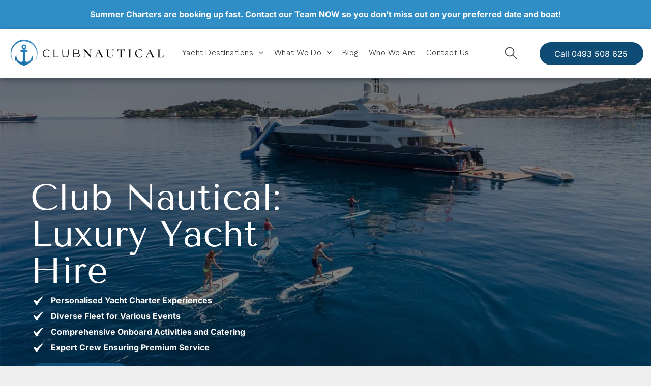

--- FILE ---
content_type: text/html;charset=utf-8
request_url: https://www.clubnautical.com/
body_size: 79025
content:
<!doctype html >
<html xmlns="http://www.w3.org/1999/xhtml" lang="en"
      class="">
<head>
    <meta charset="utf-8">
    




































<script type="text/javascript">
    window._currentDevice = 'desktop';
    window.Parameters = window.Parameters || {
        HomeUrl: 'https://www.clubnautical.com/',
        AccountUUID: '79c82674b04d4f3bade873fc08d02134',
        SystemID: 'US_DIRECT_PRODUCTION',
        SiteAlias: 'a03ab497',
        SiteType: atob('RFVEQU9ORQ=='),
        PublicationDate: 'Tue Jan 13 05:00:04 UTC 2026',
        ExternalUid: '0012y00000QFdGoAAL',
        IsSiteMultilingual: false,
        InitialPostAlias: '',
        InitialPostPageUuid: '',
        InitialDynamicItem: '',
        DynamicPageInfo: {
            isDynamicPage: false,
            base64JsonRowData: 'null',
        },
        InitialPageAlias: 'home',
        InitialPageUuid: 'f7ca06a79c4a43159564dc734f441b3b',
        InitialPageId: '1195564889',
        InitialEncodedPageAlias: 'aG9tZQ==',
        InitialHeaderUuid: '155d956969b54fdb98feefc5a858aa20',
        CurrentPageUrl: '',
        IsCurrentHomePage: true,
        AllowAjax: false,
        AfterAjaxCommand: null,
        HomeLinkText: 'Back To Home',
        UseGalleryModule: false,
        CurrentThemeName: 'Layout Theme',
        ThemeVersion: '500000',
        DefaultPageAlias: '',
        RemoveDID: true,
        WidgetStyleID: null,
        IsHeaderFixed: false,
        IsHeaderSkinny: false,
        IsBfs: true,
        StorePageAlias: 'null',
        StorePagesUrls: 'eyJTVE9SRV9DQVRFR09SWV9QQUdFIjoiY2F0ZWdvcnkiLCJTVE9SRV9QUk9EVUNUX1BBR0UiOiJwcm9kdWN0In0=',
        IsNewStore: 'false',
        StorePath: '',
        StoreId: 'null',
        StoreVersion: 0,
        StoreBaseUrl: '',
        StoreCleanUrl: true,
        StoreDisableScrolling: true,
        IsStoreSuspended: false,
        HasCustomDomain: true,
        SimpleSite: false,
        showCookieNotification: false,
        cookiesNotificationMarkup: 'null',
        translatedPageUrl: '',
        isFastMigrationSite: false,
        sidebarPosition: 'NA',
        currentLanguage: 'en',
        currentLocale: 'en',
        NavItems: '{}',
        errors: {
            general: 'There was an error connecting to the page.<br/> Make sure you are not offline.',
            password: 'Incorrect name/password combination',
            tryAgain: 'Try again'
        },
        NavigationAreaParams: {
            ShowBackToHomeOnInnerPages: true,
            NavbarSize: 5,
            NavbarLiveHomePage: 'https://www.clubnautical.com/',
            BlockContainerSelector: '.dmBody',
            NavbarSelector: '#dmNav:has(a)',
            SubNavbarSelector: '#subnav_main'
        },
        hasCustomCode: true,
        planID: '21',
        customTemplateId: 'null',
        siteTemplateId: 'null',
        productId: 'DM_DIRECT',
        disableTracking: false,
        pageType: 'FROM_SCRATCH',
        isRuntimeServer: true,
        isInEditor: false,
        hasNativeStore: true,
        defaultLang: 'en',
        hamburgerMigration: null,
        isFlexSite: false
    };

    window.Parameters.LayoutID = {};
    window.Parameters.LayoutID[window._currentDevice] = 6;
    window.Parameters.LayoutVariationID = {};
    window.Parameters.LayoutVariationID[window._currentDevice] = 5;
</script>





















<!-- Injecting site-wide to the head -->

<meta name="google-site-verification" content="WoiFt_Pn5Op9tCn1DKNoVNAUNcRS2ALRLQYp6Mz9K4w" data-swh-uuid="60284edecb1740ca85dfb79741d461bf"/>



<!-- End Injecting site-wide to the head -->

<!-- Inject secured cdn script -->


<!-- ========= Meta Tags ========= -->
<!-- PWA settings -->
<script>
    function toHash(str) {
        var hash = 5381, i = str.length;
        while (i) {
            hash = hash * 33 ^ str.charCodeAt(--i)
        }
        return hash >>> 0
    }
</script>
<script>
    (function (global) {
    //const cacheKey = global.cacheKey;
    const isOffline = 'onLine' in navigator && navigator.onLine === false;
    const hasServiceWorkerSupport = 'serviceWorker' in navigator;
    if (isOffline) {
        console.log('offline mode');
    }
    if (!hasServiceWorkerSupport) {
        console.log('service worker is not supported');
    }
    if (hasServiceWorkerSupport && !isOffline) {
        window.addEventListener('load', function () {
            const serviceWorkerPath = '/runtime-service-worker.js?v=3';
            navigator.serviceWorker
                .register(serviceWorkerPath, { scope: './' })
                .then(
                    function (registration) {
                        // Registration was successful
                        console.log(
                            'ServiceWorker registration successful with scope: ',
                            registration.scope
                        );
                    },
                    function (err) {
                        // registration failed :(
                        console.log('ServiceWorker registration failed: ', err);
                    }
                )
                .catch(function (err) {
                    console.log(err);
                });
        });

        // helper function to refresh the page
        var refreshPage = (function () {
            var refreshing;
            return function () {
                if (refreshing) return;
                // prevent multiple refreshes
                var refreshkey = 'refreshed' + location.href;
                var prevRefresh = localStorage.getItem(refreshkey);
                if (prevRefresh) {
                    localStorage.removeItem(refreshkey);
                    if (Date.now() - prevRefresh < 30000) {
                        return; // dont go into a refresh loop
                    }
                }
                refreshing = true;
                localStorage.setItem(refreshkey, Date.now());
                console.log('refereshing page');
                window.location.reload();
            };
        })();

        function messageServiceWorker(data) {
            return new Promise(function (resolve, reject) {
                if (navigator.serviceWorker.controller) {
                    var worker = navigator.serviceWorker.controller;
                    var messageChannel = new MessageChannel();
                    messageChannel.port1.onmessage = replyHandler;
                    worker.postMessage(data, [messageChannel.port2]);
                    function replyHandler(event) {
                        resolve(event.data);
                    }
                } else {
                    resolve();
                }
            });
        }
    }
})(window);
</script>
<!-- Add manifest -->
<!-- End PWA settings -->



<link rel="canonical" href="https://www.clubnautical.com/">

<meta id="view" name="viewport" content="initial-scale=1, minimum-scale=1, maximum-scale=5, viewport-fit=cover">
<meta name="apple-mobile-web-app-capable" content="yes">

<!--Add favorites icons-->

<link rel="apple-touch-icon"
      href="https://irp.cdn-website.com/a03ab497/dms3rep/multi/57.png"/>

<link rel="icon" type="image/x-icon" href="https://irp.cdn-website.com/a03ab497/site_favicon_16_1749447712489.ico"/>

<!-- End favorite icons -->
<link rel="preconnect" href="https://lirp.cdn-website.com/"/>



<!-- render the required CSS and JS in the head section -->
<script id='d-js-dmapi'>
    window.SystemID = 'US_DIRECT_PRODUCTION';

    if (!window.dmAPI) {
        window.dmAPI = {
            registerExternalRuntimeComponent: function () {
            },
            getCurrentDeviceType: function () {
                return window._currentDevice;
            },
            runOnReady: (ns, fn) => {
                const safeFn = dmAPI.toSafeFn(fn);
                ns = ns || 'global_' + Math.random().toString(36).slice(2, 11);
                const eventName = 'afterAjax.' + ns;

                if (document.readyState === 'complete') {
                    $.DM.events.off(eventName).on(eventName, safeFn);
                    setTimeout(function () {
                        safeFn({
                            isAjax: false,
                        });
                    }, 0);
                } else {
                    window?.waitForDeferred?.('dmAjax', () => {
                        $.DM.events.off(eventName).on(eventName, safeFn);
                        safeFn({
                            isAjax: false,
                        });
                    });
                }
            },
            toSafeFn: (fn) => {
                if (fn?.safe) {
                    return fn;
                }
                const safeFn = function (...args) {
                    try {
                        return fn?.apply(null, args);
                    } catch (e) {
                        console.log('function failed ' + e.message);
                    }
                };
                safeFn.safe = true;
                return safeFn;
            }
        };
    }

    if (!window.requestIdleCallback) {
        window.requestIdleCallback = function (fn) {
            setTimeout(fn, 0);
        }
    }
</script>

<!-- loadCSS function header.jsp-->






<script id="d-js-load-css">
/**
 * There are a few <link> tags with CSS resource in them that are preloaded in the page
 * in each of those there is a "onload" handler which invokes the loadCSS callback
 * defined here.
 * We are monitoring 3 main CSS files - the runtime, the global and the page.
 * When each load we check to see if we can append them all in a batch. If threre
 * is no page css (which may happen on inner pages) then we do not wait for it
 */
(function () {
  let cssLinks = {};
  function loadCssLink(link) {
    link.onload = null;
    link.rel = "stylesheet";
    link.type = "text/css";
  }
  
    function checkCss() {
      const pageCssLink = document.querySelector("[id*='CssLink']");
      const widgetCssLink = document.querySelector("[id*='widgetCSS']");

        if (cssLinks && cssLinks.runtime && cssLinks.global && (!pageCssLink || cssLinks.page) && (!widgetCssLink || cssLinks.widget)) {
            const storedRuntimeCssLink = cssLinks.runtime;
            const storedPageCssLink = cssLinks.page;
            const storedGlobalCssLink = cssLinks.global;
            const storedWidgetCssLink = cssLinks.widget;

            storedGlobalCssLink.disabled = true;
            loadCssLink(storedGlobalCssLink);

            if (storedPageCssLink) {
                storedPageCssLink.disabled = true;
                loadCssLink(storedPageCssLink);
            }

            if(storedWidgetCssLink) {
                storedWidgetCssLink.disabled = true;
                loadCssLink(storedWidgetCssLink);
            }

            storedRuntimeCssLink.disabled = true;
            loadCssLink(storedRuntimeCssLink);

            requestAnimationFrame(() => {
                setTimeout(() => {
                    storedRuntimeCssLink.disabled = false;
                    storedGlobalCssLink.disabled = false;
                    if (storedPageCssLink) {
                      storedPageCssLink.disabled = false;
                    }
                    if (storedWidgetCssLink) {
                      storedWidgetCssLink.disabled = false;
                    }
                    // (SUP-4179) Clear the accumulated cssLinks only when we're
                    // sure that the document has finished loading and the document 
                    // has been parsed.
                    if(document.readyState === 'interactive') {
                      cssLinks = null;
                    }
                }, 0);
            });
        }
    }
  

  function loadCSS(link) {
    try {
      var urlParams = new URLSearchParams(window.location.search);
      var noCSS = !!urlParams.get("nocss");
      var cssTimeout = urlParams.get("cssTimeout") || 0;

      if (noCSS) {
        return;
      }
      if (link.href && link.href.includes("d-css-runtime")) {
        cssLinks.runtime = link;
        checkCss();
      } else if (link.id === "siteGlobalCss") {
        cssLinks.global = link;
        checkCss();
      } 
      
      else if (link.id && link.id.includes("CssLink")) {
        cssLinks.page = link;
        checkCss();
      } else if (link.id && link.id.includes("widgetCSS")) {
        cssLinks.widget = link;
        checkCss();
      }
      
      else {
        requestIdleCallback(function () {
          window.setTimeout(function () {
            loadCssLink(link);
          }, parseInt(cssTimeout, 10));
        });
      }
    } catch (e) {
      throw e
    }
  }
  window.loadCSS = window.loadCSS || loadCSS;
})();
</script>



<script data-role="deferred-init" type="text/javascript">
    /* usage: window.getDeferred(<deferred name>).resolve() or window.getDeferred(<deferred name>).promise.then(...)*/
    function Def() {
        this.promise = new Promise((function (a, b) {
            this.resolve = a, this.reject = b
        }).bind(this))
    }

    const defs = {};
    window.getDeferred = function (a) {
        return null == defs[a] && (defs[a] = new Def), defs[a]
    }
    window.waitForDeferred = function (b, a, c) {
        let d = window?.getDeferred?.(b);
        d
            ? d.promise.then(a)
            : c && ["complete", "interactive"].includes(document.readyState)
                ? setTimeout(a, 1)
                : c
                    ? document.addEventListener("DOMContentLoaded", a)
                    : console.error(`Deferred  does not exist`);
    };
</script>
<style id="forceCssIncludes">
    /* This file is auto-generated from a `scss` file with the same name */

.videobgwrapper{overflow:hidden;position:absolute;z-index:0;width:100%;height:100%;top:0;left:0;pointer-events:none;border-radius:inherit}.videobgframe{position:absolute;width:101%;height:100%;top:50%;left:50%;transform:translateY(-50%) translateX(-50%);object-fit:fill}#dm video.videobgframe{margin:0}@media (max-width:767px){.dmRoot .dmPhotoGallery.newPhotoGallery:not(.photo-gallery-done){min-height:80vh}}@media (min-width:1025px){.dmRoot .dmPhotoGallery.newPhotoGallery:not(.photo-gallery-done){min-height:45vh}}@media (min-width:768px) and (max-width:1024px){.responsiveTablet .dmPhotoGallery.newPhotoGallery:not(.photo-gallery-done){min-height:45vh}}#dm [data-show-on-page-only]{display:none!important}#dmRoot div.stickyHeaderFix div.site_content{margin-top:0!important}#dmRoot div.stickyHeaderFix div.hamburger-header-container{position:relative}
    

</style>
<style id="cssVariables" type="text/css">
    :root {
  --color_1: rgba(15,76,117,1);
  --color_2: rgba(254, 254, 254, 1);
  --color_3: rgba(48,142,199,1);
  --color_4: rgba(248, 247, 240, 1);
  --color_5: rgba(58, 58, 58, 1);
  --color_6: rgba(76, 76, 76, 1);
  --color_7: rgba(33,111,173,1);
}
</style>


<style id="hideAnimFix">
  .dmDesktopBody:not(.editGrid) [data-anim-desktop]:not([data-anim-desktop='none']), .dmDesktopBody:not(.editGrid) [data-anim-extended] {
    visibility: hidden;
  }

  .dmDesktopBody:not(.editGrid) .dmNewParagraph[data-anim-desktop]:not([data-anim-desktop='none']), .dmDesktopBody:not(.editGrid) .dmNewParagraph[data-anim-extended] {
    visibility: hidden !important;
  }


  #dmRoot:not(.editGrid) .flex-element [data-anim-extended] {
    visibility: hidden;
  }

</style>



<style id="criticalCss">
    @charset "UTF-8";.display_None,.dmPopupMask{display:none}[class*=" dm-icon-"],[class*=" dm-common-icons-"]{text-transform:none;line-height:1;font-style:normal;-webkit-font-smoothing:antialiased;font-weight:400}:root{--color_1:rgba(15,76,117,1);--color_2:rgba(254, 254, 254, 1);--color_3:rgba(48,142,199,1);--color_4:rgba(248, 247, 240, 1);--color_5:rgba(58, 58, 58, 1);--color_6:rgba(76, 76, 76, 1);--color_7:rgba(33,111,173,1)}.dmInner{min-height:100vh!important;position:relative;min-width:768px!important}.dmPopup,.dmPopupMask{position:fixed;left:0}.dmDisplay_None{display:none!important}.clearfix:after{clear:both;visibility:hidden;line-height:0;height:0}.clearfix:after,.clearfix:before{content:" ";display:table}.clearfix{display:inline-block}#dm .dmWidget .icon{font-size:26px}body.dmRoot #dm .dmOuter .dmInner .dmWidget .icon.hasFontIcon{height:26px;margin-top:-13px;line-height:normal;text-align:center;background-image:none}.dmRoot .hasFontIcon{background-image:none!important}.dmPopupMask{margin:0;width:10px;z-index:1000000999;top:0}#dmRoot .dmPopup,.dmPopup,.dmPopupClose:before,[data-display-type=block]{display:block}.dmPopup{text-align:left;top:10px;width:93%;z-index:1000009999!important;box-sizing:border-box;background:#f5f5f5;overflow-y:auto;height:100%}.dmPopup .dmPopupTitle{text-align:left;font:700 19px Helvetica,Arial;margin:20px 20px 35px;color:#999}#dm .dmInner .dmWidget,.dmPhotoGallery.newPhotoGallery .photoGalleryThumbs .caption-container .caption-inner,.dmPhotoGalleryHolder,.imageWidget a,.text-align-center{text-align:center}#dmPopup{opacity:0}.dmPopupClose,.dmPopupClose:before{position:absolute;visibility:visible}.dmPopupClose{border-radius:25px;width:27px;height:27px;z-index:1;background-color:rgba(255,255,255,.4);top:12px;right:12px}.dmPopupClose:before{font-size:20px;color:#000;top:3px;right:3px}#dm .p_hfcontainer nav.u_1861254462,a.u_1954077932,nav.u_1861254462{top:0!important;position:relative!important}body.dmDesktopBody:not(.mac) .data::-webkit-scrollbar{width:5px;height:5px}body.dmDesktopBody:not(.mac) .data::-webkit-scrollbar-track{background:rgba(0,0,0,.1)}body.dmDesktopBody:not(.mac) .data::-webkit-scrollbar-thumb{background:#c8c8c8;box-shadow:inset 0 1px 2px #454545;border-radius:45px}[class*=" dm-icon-"]:before{font-family:dm-font!important}.dmRespRow.fullBleedMode>.dmRespColsWrapper{width:100%!important;max-width:100%!important}.dmRespRow.fullBleedMode{padding-left:0!important;padding-right:0!important}#dm .dmRespRow .dmRespColsWrapper{display:flex}#dm .hasBackgroundOverlay:not(.dmPopupPage):not(.layout-drawer){position:relative!important}#dm .hasBackgroundOverlay:not(.hasExtraLayerOverlay):before{display:block!important;position:absolute!important;top:0!important;left:0!important;width:100%!important;height:100%!important;content:" "!important;border-radius:inherit}#dm .dmInner .dmWidget.align-center,.align-center{margin-left:auto;margin-right:auto}body.fix-mobile-scrolling{overflow:initial}#hcontainer[has-shadow=true]{position:relative;z-index:1}p.rteBlock a{color:inherit}#dmRoot{text-decoration-skip-ink:none}#dm .sticky-widgets-container-global [data-element-type]{position:fixed!important}.dmform-title{padding-right:15px;padding-left:15px}[dmle_extension=ssrcollectionsearch]{width:-webkit-fit-content;width:fit-content}@media (min-width:1025px) and (max-width:1399px){[data-hidden-on-desktop]{display:none!important}}body{-webkit-overflow-scrolling:touch}@media (min-width:1025px){:root{--btn-text-font-size:16px}}@media (min-width:768px) and (max-width:1024px){[data-hidden-on-tablet]{display:none!important}:root{--btn-text-font-size:16px}}nav{display:block}[hidden]{display:none}html{font-family:Source Sans Pro;-webkit-text-size-adjust:100%;-ms-text-size-adjust:100%}h1{font-size:2em;margin:.67em 0}strong{font-weight:700}hr{box-sizing:content-box;height:0}img{border:0;max-width:100%;-ms-interpolation-mode:bicubic;display:inline-block}svg:not(:root){overflow:hidden}button,input{font-family:inherit;font-size:100%;margin:0;line-height:normal}button{text-transform:none;-webkit-appearance:button}button::-moz-focus-inner,input::-moz-focus-inner{border:0;padding:0}*,:after,:before{box-sizing:border-box}.dmRespRow.dmRespRowNoPadding{padding:0}.dmRespRow{padding-top:15px;padding-bottom:15px}.dmRespRow .dmRespRow:after,.dmRespRow .dmRespRow:before,.dmRespRow:after,.dmRespRow:before{content:" ";display:table}.dmRespRow .dmRespRow:after,.dmRespRow:after{clear:both}.dmRespRow,.dmRespRow .dmRespColsWrapper{max-width:960px;position:relative;margin:0 auto;width:100%}@media screen and (min-width:1200px){.rows-1200 .dmRespRow:not(.fullBleedMode) .dmRespColsWrapper{max-width:1200px}}.dmRespRow .dmRespCol{position:relative;width:100%;display:inline-block;vertical-align:top;float:left}.dmRespRow .dmRespCol>*{max-width:100%}.dmRespRow .dmRespRow{width:auto;margin-top:0;margin-bottom:0;max-width:none}.dmDesktopBody .dmRespRow .large-1{position:relative;width:8.33333%}.dmDesktopBody .dmRespRow .large-2{position:relative;width:16.66667%}.dmDesktopBody .dmRespRow .large-3{position:relative;width:25%}.dmDesktopBody .dmRespRow .large-4{position:relative;width:33.33333%}.dmDesktopBody .dmRespRow .large-6{position:relative;width:50%}.dmDesktopBody .dmRespRow .large-12{position:relative;width:100%}[class*=" dm-icon-"]{speak:none;font-variant:normal;-moz-osx-font-smoothing:grayscale;font-family:dm-font}.dm-icon-phone:before{content:"\ea6e"}[class*=" dm-common-icons-"]{speak:none;font-variant:normal;-moz-osx-font-smoothing:grayscale;font-family:dm-common-icons!important}.dm-common-icons-close:before{content:"\e901"}#dm div.dmContent [class*=" icon-"],[class*=" icon-"]{font-family:FontAwesome!important;font-weight:400;font-style:normal;text-decoration:inherit;-webkit-font-smoothing:antialiased}[class*=" icon-"]:before{text-decoration:none;display:inline-block;speak:none}a [class*=" icon-"]{display:inline}[class*=" icon-"]{display:inline;width:auto;height:auto;line-height:normal;vertical-align:baseline;background-image:none;background-position:0 0;background-repeat:repeat;margin-top:0}.icon-star:before{content:"\f005"}.icon-angle-right:before{content:"\f105"}.icon-angle-down:before{content:"\f107"}#dm .dmRespRow .dmRespCol>.dmWidget{overflow:initial}@media (min-width:768px){#dm .dmRespRow .dmRespCol>.dmWidget{width:280px;max-width:100%}#dm .sticky-widgets-container-global .dmWidget{width:230px;max-width:100%}#dm .dmRespRow .dmRespCol.large-2>.dmWidget{width:100%}}@media (max-width:767px){#dm .dmInner .dmWidget{width:100%}}#dm .dmInner .dmWidget:not(.displayNone){display:inline-block}#dm .dmInner .dmWidget:not(.flexButton):not(.displayNone)[data-display-type=block]{display:block}#dm .dmInner .dmWidget.flexButton:not(.displayNone){display:flex}#dm .dmInner .dmWidget.flexButton{display:flex;align-items:center;justify-content:center;padding:10px 7px}#dm .dmInner .dmWidget.flexButton .text{padding:0!important;flex-grow:1;max-width:-webkit-max-content;max-width:max-content}#dm .dmInner .dmWidget.flexButton:after{display:none}#dm .dmInner .dmWidget{text-decoration:none;margin:10px 0;clear:both;position:relative;line-height:22px;box-shadow:none;background-image:none;padding:0;height:auto;border-style:solid;white-space:nowrap}#dm .dmInner .dmWidget:after{content:"";display:inline-block;height:100%;vertical-align:middle;width:0;margin-right:-.25em}#dm .dmInner .dmWidget .iconBg{position:absolute;left:0;width:50px;top:50%;margin-top:-13px}#dm .dmWidget .text{display:inline-block;vertical-align:middle;font-size:1.125em;line-height:normal;white-space:normal;padding:10px 7px;max-width:98%}p.rteBlock{margin:0}html:not(.ios-preview) #dm .hasStickyHeader .dmInner div.dmHeaderContainer{position:fixed!important;z-index:101;width:100%;min-width:768px}#dm .sticky-widgets-container-global [data-element-type].sticky-desktop-position-bottom-right{top:initial!important;bottom:0!important;margin-bottom:40px;right:0!important;left:initial!important;margin-right:40px}body:not(.responsiveTablet) #dm .dmInner .dmBody .hide-for-large,body:not(.responsiveTablet) .hide-for-large{display:none!important}[dmle_extension^=ssr]{display:block}.imageWidget{position:relative}.imageWidget a{font-style:italic}.imageWidget img[width][height]{height:auto}.dmPhotoGallery{margin:10px 0;width:100%;overflow:hidden;min-height:1px}#dm .dmPhotoGallery.newPhotoGallery.captionAlignment-center_center .photoGalleryThumbs .caption-container .caption-inner:not(:has(>.caption-link)){justify-content:center;align-items:center}#dm .dmPhotoGallery.newPhotoGallery.captionAlignment-center_center .photoGalleryThumbs .caption-container .caption-inner .caption-button{margin:10px auto}#dm .dmPhotoGallery.newPhotoGallery .dmPhotoGalleryHolder{width:100%;padding:0;display:none}#dm .dmPhotoGallery.newPhotoGallery .layout-container .photogallery-column .photoGalleryThumbs .image-container a img{display:none!important}#dm .dmPhotoGallery.newPhotoGallery .photoGalleryThumbs .caption-container .caption-inner{align-items:center;display:flex;flex-direction:column;justify-content:center;position:relative;overflow:hidden;z-index:1;background-color:rgba(255,255,255,.9);color:#333;padding:15px;height:100%;box-sizing:border-box}#dm .dmPhotoGallery.newPhotoGallery .photoGalleryThumbs .caption-container .caption-inner .caption-button{margin:10px auto;max-width:100%}#dm .dmPhotoGallery.newPhotoGallery .photoGalleryThumbs .caption-container .caption-inner .caption-button .text{padding:10px 20px!important}#dm .dmPhotoGallery.newPhotoGallery.text-layout-over .photoGalleryThumbs .caption-container{height:100%;width:100%;position:absolute;top:0;left:0;padding:inherit}#dm .dmPhotoGallery.newPhotoGallery.text-layout-over .photoGalleryThumbs .caption-inner{display:flex;flex-direction:column;justify-content:center;box-sizing:border-box;min-height:0!important;padding:10px;transform:scale(1.05);opacity:0;filter:alpha(opacity=0)}.dmNewParagraph[data-version]{line-height:initial}.dmNewParagraph[data-version] .text-align-left{text-align:left!important}.dmNewParagraph[data-version] .text-align-center{text-align:center!important}.dmNewParagraph[data-version] [class*=size-]{width:auto!important;height:auto!important}.dmNewParagraph[data-version] h1,.dmNewParagraph[data-version] p,.dmNewParagraph[data-version] ul{margin-top:0;margin-bottom:0}.dmNewParagraph[data-version] ul{padding:0;counter-reset:list-1 list-2 list-3 list-4 list-5 list-6 list-7 list-8 list-9}.dmNewParagraph[data-version] ul>li{list-style-type:none;text-indent:-1.5em;margin:0 1em;margin-inline-end:0;margin-inline-start:2em}.dmNewParagraph[data-version] ul>li:before{min-width:1em;display:inline-block;margin-right:.5em;margin-inline-start:0;margin-inline-end:.5em;text-align:right;text-align:end;font-weight:700;content:"•";font-family:Arial}.dmNewParagraph[data-version] a{vertical-align:initial}@media (max-width:767px){.dmRoot .dmNewParagraph[data-version] .m-text-align-center{text-align:center!important}}img[width][height]{height:auto}*{border:0 solid #000;scrollbar-arrow-color:#fff;scrollbar-track-color:#F2F2F2;scrollbar-face-color:silver;scrollbar-highlight-color:silver;scrollbar-3dlight-color:silver;scrollbar-shadow-color:silver;scrollbar-darkshadow-color:silver;scrollbar-width:12px}body{width:100%;overflow:hidden;-webkit-text-size-adjust:100%!important;-ms-text-size-adjust:100%!important}A IMG{border:none}h1,h3,ul{margin-left:0;margin-right:0}.clearfix,a,img,li,ul{vertical-align:top}#iscrollBody,#site_content{position:relative}.dmOuter{word-wrap:break-word}.dmInner{font-size:16px;background:rgba(255,255,255,0);color:#000}.dmDesktopBody .dmInner{min-width:960px}.dmInner ul:not(.defaultList){padding:0}.dmHeader{background:rgba(255,255,255,0);color:#000;text-align:center;position:relative;width:100%;max-width:100%}#innerBar.lineInnerBar,.dmLargeBody .dmBody .dmRespRowsWrapper{background-color:transparent}.defaultListHero ul.defaultList li,ul.defaultList li{list-style:none;background-repeat:no-repeat;background-position:left top 3px!important}DIV.dmBody{padding:0;clear:both}.dmContent{margin:0;padding:0}#site_content ul:not(.defaultList){-webkit-padding-start:0;-moz-padding-start:0;list-style-position:inside}#innerBar{position:relative;height:36px;width:100%;font-size:20px;margin:0;z-index:80}#dm .dmRespRow.dmRespRowNoPadding{padding:0}.dmRespRowsWrapper{max-width:960px;margin:0 auto}.dmLargeBody .imageWidget:not(.displayNone){display:inline-block;max-width:100%}h3{font-weight:400;font-size:23px}#dm .dmRespColsWrapper{display:block}.dmNewParagraph{text-align:left;margin:8px 0;padding:2px 0}.dmLargeBody .dmRespRowsWrapper>.dmRespRow .dmRespCol,.dmLargeBody .fHeader .dmRespRow .dmRespCol{padding-left:.75%;padding-right:.75%}.dmLargeBody .dmRespRowsWrapper>.dmRespRow .dmRespCol:first-child,.dmLargeBody .fHeader .dmRespRow .dmRespCol:first-child{padding-left:0;padding-right:1.5%}.dmLargeBody .dmRespRowsWrapper>.dmRespRow .dmRespCol:last-child,.dmLargeBody .fHeader .dmRespRow .dmRespCol:last-child{padding-right:0;padding-left:1.5%}.dmLargeBody .dmRespRowsWrapper>.dmRespRow .dmRespCol:only-child,.dmLargeBody .fHeader .dmRespRow .dmRespCol:only-child{padding-left:0;padding-right:0}#innerBar.lineInnerBar{display:table;width:100%;box-shadow:none;-webkit-box-shadow:none;-moz-box-shadow:none;font-size:20px;margin-top:30px;margin-bottom:30px;color:#000}#innerBar .titleLine{display:table-cell;vertical-align:middle;width:50%}.dmPageTitleRow:not(#innerBar){display:none}.titleLine hr{min-height:1px;background-color:rgba(0,0,0,.2)}.dmStandardDesktop{display:block}#dmFirstContainer .dmRespRowsWrapper:after,#dmFirstContainer .dmRespRowsWrapper:before{content:"";display:table}.dmInner a{color:#000;outline:0;vertical-align:inherit}.dmLinksMenu>ul{display:block;margin:0;font-size:inherit}.standardHeaderLayout .dmHeader{float:none;display:block;height:auto}.dmStandardDesktop{margin:0 auto}#dm h3.dmwidget-title[hide=true]{display:none}#dm .dmwidget-title{margin:10px 0;font-size:23px;text-shadow:none;text-align:left;text-transform:capitalize;overflow:hidden;white-space:nowrap;text-overflow:ellipsis;word-wrap:normal}.dmPhotoGalleryHolder{font-size:medium!important;margin:0;list-style:none}#dm .dmPhotoGallery .dmPhotoGalleryHolder{width:100%;padding:0}body{background-color:#eee}.main-navigation.unifiednav{display:flex;justify-content:flex-start;align-items:stretch;overflow:visible}.main-navigation.unifiednav ul{list-style:none;padding:0;margin:0;font-size:1rem}.main-navigation.unifiednav .unifiednav__container{display:flex;justify-content:flex-start;list-style:none}.main-navigation.unifiednav .unifiednav__container>.unifiednav__item-wrap{display:flex;justify-content:flex-start;position:relative;font-weight:400}.main-navigation.unifiednav .unifiednav__container:not([data-depth])>.unifiednav__item-wrap::after,.main-navigation.unifiednav .unifiednav__container:not([data-depth])>.unifiednav__item-wrap::before{content:'';-ms-grid-row-align:center;align-self:center;font-weight:700}.main-navigation.unifiednav .unifiednav__container>.unifiednav__item-wrap>.unifiednav__item{display:flex;justify-content:flex-start;align-items:center;flex-direction:row;color:inherit;text-decoration:none;position:relative;padding:12px 15px;margin:0;font-weight:inherit;letter-spacing:.03em}.main-navigation.unifiednav .unifiednav__container:not([data-depth])>.unifiednav__item-wrap>.unifiednav__item{padding:0 15px}.main-navigation.unifiednav .unifiednav__container>.unifiednav__item-wrap>.unifiednav__item .nav-item-text{white-space:nowrap}.main-navigation.unifiednav .unifiednav__container:not([data-depth])>.unifiednav__item-wrap>.unifiednav__item .nav-item-text::after,.main-navigation.unifiednav .unifiednav__container:not([data-depth])>.unifiednav__item-wrap>.unifiednav__item .nav-item-text::before{content:'';width:100%;height:0;border:0 solid transparent;border-top-color:currentColor;display:block;opacity:0}.main-navigation.unifiednav.effect-bottom{padding:calc(12px - .2em - 2px) 15px}.main-navigation.unifiednav.effect-bottom .unifiednav__container:not([data-depth])>.unifiednav__item-wrap>.unifiednav__item .nav-item-text::after,.main-navigation.unifiednav.effect-bottom .unifiednav__container:not([data-depth])>.unifiednav__item-wrap>.unifiednav__item .nav-item-text::before{transform:scaleX(0);border-top-width:2px}.main-navigation.unifiednav.effect-bottom .unifiednav__container:not([data-depth])>.unifiednav__item-wrap>.unifiednav__item .nav-item-text::after{margin-top:.2em}.main-navigation.unifiednav.effect-bottom .unifiednav__container:not([data-depth])>.unifiednav__item-wrap>.unifiednav__item .nav-item-text::before{margin-bottom:.2em;border-top-color:transparent}.main-navigation.unifiednav .unifiednav__container .unifiednav__item:not(.unifiednav__item_has-sub-nav) .icon{display:none}.main-navigation.unifiednav .unifiednav__container[data-depth]{position:absolute;top:0;left:0;flex-direction:column;opacity:0;z-index:100;background-color:#faf9f9}.main-navigation.unifiednav .unifiednav__container[data-depth='0']{top:100%;transform:translateY(-10px)}.main-navigation.unifiednav:not(.unifiednav_vertical) .unifiednav__container[data-depth='0']{left:15px}.main-navigation.unifiednav .unifiednav__container>.unifiednav__item-wrap .unifiednav__container>.unifiednav__item-wrap{flex-direction:column}.main-navigation.unifiednav .unifiednav__container[data-depth]>.unifiednav__item-wrap .unifiednav__item{padding:15px 30px 15px 15px;margin:0}.main-navigation.unifiednav .unifiednav__container[data-depth]>.unifiednav__item-wrap:not(:last-child)::after{content:''!important;width:100%;height:0;color:#ececec;-ms-grid-row-align:center;align-self:center;border:0 solid currentColor}.main-navigation.unifiednav[layout-sub=submenu_horizontal_1] .unifiednav__container[data-depth]{color:#999}.main-navigation.unifiednav .unifiednav__container>.unifiednav__item-wrap>.unifiednav__item.unifiednav__item_has-sub-nav .icon{display:initial;padding-left:10px;margin-left:0}.main-navigation.unifiednav:not(.unifiednav_vertical)>.unifiednav__container{justify-content:inherit}#dm .p_hfcontainer nav.main-navigation.unifiednav{min-width:9em!important;text-align:initial!important}#dm .main-navigation.unifiednav .unifiednav__container[data-depth]{background-color:transparent}#dm .main-navigation.unifiednav[layout-sub=submenu_horizontal_1] .unifiednav__container[data-depth]{background-color:#faf9f9}#dm .main-navigation.unifiednav .unifiednav__container[data-depth]>.unifiednav__item-wrap:not(:last-child)::after{color:#d1d1d1}#dm .main-navigation.unifiednav[data-nav-structure=VERTICAL][data-show-vertical-sub-items=HOVER]>.unifiednav__container:not([data-depth])>.unifiednav__item-wrap .unifiednav__item.dmNavItemSelected>.nav-item-text .icon::before{transform:rotate(180deg)}#dm .main-navigation.unifiednav:not([data-nav-structure=VERTICAL])>.unifiednav__container{flex-wrap:wrap;justify-content:inherit}#dm .main-navigation.unifiednav:not([data-nav-structure=VERTICAL])>.unifiednav__container .nav-item-text::before{text-align:left}#dm .main-navigation.unifiednav:not([data-nav-structure=VERTICAL]) .unifiednav__container:not([data-depth])>.unifiednav__item-wrap:not(:last-child)::after,#dm .main-navigation.unifiednav:not([data-nav-structure=VERTICAL]) .unifiednav__container:not([data-depth])>.unifiednav__item-wrap:not(:last-child)::before{content:''}.defaultListHero ul.defaultList li:before,ul.defaultList li:before{content:' '!important}.dmLargeBody .dmRespRow{width:100%;max-width:none}#dm .dmBody .dmRespRowsWrapper{max-width:none}.dmInner,.dmInner *{-webkit-font-smoothing:initial}#dm .dmNewParagraph a,#dm div.dmNewParagraph a{text-decoration:none}.imageWidget:not(.displayNone) img{width:auto}.imageWidget img{max-width:100%;max-height:100%}#dm div.dmInner,#dm div.dmInner .dmRespCol{font-style:normal;color:#48525c}#dm DIV.dmOuter DIV.dmInner{background-color:var(--color_4);background-repeat:no-repeat}#dm div.dmRespCol>*{line-height:1.5}#dm .dmRespCol div.dmNewParagraph,#dm div.dmInner,#dm div.dmInner .dmRespCol{color:var(--color_6);font-family:Inter,"Inter Fallback";font-weight:400;font-size:16px}#dm .dmNewParagraph a,#dm .rteBlock a,#dm div.dmNewParagraph a{color:rgba(0,0,0,1);color:var(--color_1)}#dm div.dmNewParagraph li,#dm div.dmNewParagraph p{color:var(--color_6);direction:ltr;font-family:Inter,"Inter Fallback";font-weight:400;font-style:normal;text-decoration:#4c4c4c}#dm div.dmContent h1,#dm div.dmContent h3{color:#3a3a3a;direction:ltr;font-family:"Tenor Sans","Tenor Sans Fallback";font-weight:400;font-style:normal}#dm div.dmContent h1{text-decoration:#3a3a3a;font-size:72px}#dm div.dmContent .dmNewParagraph[data-version] h1{text-decoration:inherit}#dm div.dmContent .dmNewParagraph[data-version] h1 *,#dm div.dmContent h3{text-decoration:#3a3a3a}#dm div.dmContent h3{font-size:24px}ul.defaultList{margin-left:-20px!important}ul.defaultList li{argin:0;padding-left:25px!important;background-image:url(https://irp.cdn-website.com/63bc2490/dms3rep/multi/mobile/icon-check.svg);background-size:18px}p{line-height:1.7!important}.defaultListHero ul.defaultList{margin-left:0!important}.defaultListHero ul.defaultList li{margin:0;padding-left:35px!important;background-image:url(https://irp.cdn-website.com/a03ab497/dms3rep/multi/noun-check-3056932-FFFFFF.svg);background-size:20px;margin-bottom:7px!important}.sectionOverlap .large-12{z-index:1;position:relative}html .fullBleedMode{position:relative!important;z-index:1!important}.dmPhotoGallery{clear:both;border:20px solid #fff;filter:drop-shadow(0 .2rem .25rem rgba(0, 0, 0, .1))}a.caption-button.dmWidget.clearfix{display:none!important}#dm .dmNewParagraph p a{font-weight:700!important}#dm .dmContent .dmRespRow{padding:100px 20px;margin:0}@media all{:root{--btn-text-direction:ltr;--btn-border-r-color:var(--btn-border-color);--btn-border-l-color:var(--btn-border-color);--btn-border-b-width:var(--btn-border-width);--btn-border-width:1px;--btn-border-radius:50px;--btn-border-t-width:var(--btn-border-width);--btn-border-tl-radius:var(--btn-border-radius);--btn-border-br-radius:var(--btn-border-radius);--btn-border-bl-radius:var(--btn-border-radius);--btn-bg-color:var(--color_1);--btn-border-color:var(--color_1);--btn-border-tr-radius:var(--btn-border-radius);--btn-border-r-width:var(--btn-border-width);--btn-border-b-color:var(--btn-border-color);--btn-border-l-width:var(--btn-border-width);--btn-border-t-color:var(--btn-border-color);--btn-text-align:center;--btn-text-color:rgba(255,255,255,1);--btn-text-decoration:none;--btn-icon-color:rgb(0, 0, 0);--btn-icon-fill:rgb(0, 0, 0);--btn-icon-wrpr-display:none;--btn-hover-border-b-color:var(--btn-hover-border-color);--btn-hover-bg:var(--color_3);--btn-hover-border-t-color:var(--btn-hover-border-color);--btn-hover-border-r-color:var(--btn-hover-border-color);--btn-hover-border-l-color:var(--btn-hover-border-color);--btn-hover-border-color:var(--color_3);--btn-hover-text-color:var(--btn-text-color);--btn-hover-text-font-weight:var(--btn-text-font-weight);--btn-hover-text-decoration:var(--btn-text-decoration);--btn-hover-text-font-style:var(--btn-text-font-style)}}@media (min-width:0px) and (max-width:767px){:root{--btn-text-font-size:16px}}#dm .dmOuter .dmInner .dmWidget[data-buttonstyle=FLAT_ROUND_ICON]{background-clip:border-box;border-radius:6px;padding:0 0 0 40px}#dm .dmOuter .dmInner .dmWidget[data-buttonstyle=FLAT_ROUND_ICON].flexButton{padding:10px 7px 10px 47px}#dm .dmOuter .dmInner .dmWidget[data-buttonstyle=FLAT_ROUND_ICON] .text{padding:10px 7px}#dm .dmOuter .dmInner .dmWidget[data-buttonstyle=FLAT_ROUND_ICON] .iconBg{display:block}#dm .dmWidget:not([data-buttonstyle]){border-radius:50px}#dm .dmWidget:not([data-buttonstyle]) .text,#dm .dmWidget:not([data-buttonstyle]).flexButton{padding:10px 0}#dm .dmWidget:not([data-buttonstyle]) .iconBg{display:none}#dm div.dmInner #site_content .dmWidget,#dm div.dmInner .dmHeader .dmWidget{background-color:var(--btn-bg-color);border-color:var(--btn-border-color);border-bottom-color:var(--btn-border-b-color);border-left-color:var(--btn-border-l-color);border-right-color:var(--btn-border-r-color);border-top-color:var(--btn-border-t-color);border-radius:var(--btn-border-radius);border-bottom-left-radius:var(--btn-border-bl-radius);border-bottom-right-radius:var(--btn-border-br-radius);border-top-left-radius:var(--btn-border-tl-radius);border-top-right-radius:var(--btn-border-tr-radius);border-width:var(--btn-border-width);border-bottom-width:var(--btn-border-b-width);border-left-width:var(--btn-border-l-width);border-right-width:var(--btn-border-r-width);border-top-width:var(--btn-border-t-width);direction:var(--btn-text-direction);text-align:var(--btn-text-align)}#dm div.dmInner #site_content .dmWidget span.text{color:var(--btn-text-color);font-size:var(--btn-text-font-size);text-decoration:var(--btn-text-decoration)}#dm div.dmInner #site_content .dmWidget span.icon,#dm div.dmInner .dmHeader .dmWidget span.icon{color:var(--btn-icon-color);fill:var(--btn-icon-fill)}#dm div.dmInner #site_content .dmWidget:not([data-buttonstyle]) .iconBg,#dm div.dmInner .dmHeader .dmWidget:not([data-buttonstyle]) .iconBg{display:var(--btn-icon-wrpr-display)}#dm .dmHeader{background-color:transparent!important;padding:0!important;margin:0!important}#dm .p_hfcontainer .u_1861254462.main-navigation.unifiednav:not(.unifiednav_vertical) .unifiednav__container:not([data-depth])>.unifiednav__item-wrap:not(:last-child)::after,#dm .p_hfcontainer .u_1861254462.main-navigation.unifiednav:not(.unifiednav_vertical) .unifiednav__container:not([data-depth])>.unifiednav__item-wrap:not(:last-child)::before{font-size:14px!important}nav.u_1861254462.main-navigation.unifiednav .unifiednav__container:not([data-depth])>.unifiednav__item-wrap>.unifiednav__item{color:rgba(72,82,92,1)!important;font-family:'Open Sans'!important}#dm .p_hfcontainer nav.u_1861254462.main-navigation.unifiednav:not([data-nav-structure=VERTICAL]) .unifiednav__container[data-depth]{box-shadow:rgba(0,0,0,.25) 0 3px 11px 0!important;-moz-box-shadow:rgba(0,0,0,.25) 0 3px 11px 0!important;-webkit-box-shadow:rgba(0,0,0,.25) 0 3px 11px 0!important}#dm .p_hfcontainer .u_1861254462.main-navigation.unifiednav:not([image]) .unifiednav__container[data-depth="0"]{top:calc(100% - 0px - 0px)!important}#dm .p_hfcontainer .u_1861254462.main-navigation.unifiednav .unifiednav__container[data-depth] .unifiednav__item{margin:0!important;padding:10px 30px 10px 15px!important}#dm .p_hfcontainer nav.u_1861254462.main-navigation.unifiednav .unifiednav__container[data-depth]>.unifiednav__item-wrap:not(:last-child)::after{border-top-style:solid!important;border-top-width:1px!important;border-top-color:rgba(234,234,234,1)!important}#dm .dmInner div.dmHeader,#dm .dmInner div.dmHeader.u_hcontainer,#dm .dmInner div.u_hcontainer{background-color:rgba(255,255,255,1)!important;box-shadow:rgba(0,0,0,.1) 0 3px 11px 0!important;-moz-box-shadow:rgba(0,0,0,.1) 0 3px 11px 0!important;-webkit-box-shadow:rgba(0,0,0,.1) 0 3px 11px 0!important}#dm .p_hfcontainer nav.u_1861254462.main-navigation.unifiednav .unifiednav__container[data-depth]{background-color:rgba(255,255,255,1)!important}#dm .p_hfcontainer .u_1861254462.main-navigation.unifiednav:not([data-nav-structure=VERTICAL]) .unifiednav__container:not([data-depth])>.unifiednav__item-wrap:not(:last-child)::after,#dm .p_hfcontainer .u_1861254462.main-navigation.unifiednav:not([data-nav-structure=VERTICAL]) .unifiednav__container:not([data-depth])>.unifiednav__item-wrap:not(:last-child)::before{font-size:16px!important}#dm .p_hfcontainer nav.u_1861254462.main-navigation.unifiednav.effect-bottom .unifiednav__container:not([data-depth])>.unifiednav__item-wrap>.unifiednav__item .nav-item-text::after{border-top-style:solid!important;border-top-color:var(--color_1)!important;border-top-width:2px!important}a.u_1222959897{box-shadow:rgba(255,255,255,.5) 0 0 11px 0!important;-moz-box-shadow:rgba(255,255,255,.5) 0 0 11px 0!important;-webkit-box-shadow:rgba(255,255,255,.5) 0 0 11px 0!important}#dm .p_hfcontainer .u_1861254462.main-navigation.unifiednav .unifiednav__container:not([data-depth])>.unifiednav__item-wrap>.unifiednav__item{margin:0!important;padding:0 10px!important}#dm .p_hfcontainer .u_1685076920{width:100%!important}#dm .dmInner div.u_hcontainer{padding:0!important}#dm .dmInner div.fHeader .dmHeader[freeheader=true]{padding-top:12px!important;padding-bottom:12px!important}.fHeader #hcontainer.dmHeader[freeheader=true]{padding-top:initial!important;padding-bottom:initial!important}nav.u_1861254462.main-navigation.unifiednav .unifiednav__container:not([data-depth])>.unifiednav__item-wrap>.unifiednav__item,nav.u_1861254462.main-navigation.unifiednav .unifiednav__container[data-depth] .unifiednav__item{font-size:14px!important}div.u_1711478356{padding-left:10px!important}nav.u_1861254462{float:none!important;left:0!important;width:100%!important;height:auto!important;max-width:calc(100% - 0px)!important;justify-content:flex-end!important;align-items:stretch!important;min-width:25px!important;text-align:right!important;padding:6px 15px 6.8px!important;margin:0 .25px 0 0!important}#dm .dmBody div.u_1373964205,a.u_1954077932{max-width:100%!important;min-width:0!important}a.u_1222959897{margin:0 40px 40px 0!important}#dm .p_hfcontainer nav.u_1861254462.main-navigation.unifiednav .unifiednav__container[data-depth] .unifiednav__item{color:var(--color_5)!important;font-size:14px!important}#dm .p_hfcontainer nav.u_1861254462.main-navigation.unifiednav .unifiednav__container:not([data-depth])>.unifiednav__item-wrap>.unifiednav__item{font-family:CabinetGrotesk-Variable!important;color:var(--color_5)!important;font-size:16px!important}#dm .dmInner div.fHeader.dmHeaderContainer #hcontainer.dmHeader[freeheader=true]{padding:0!important;margin:0!important}a.u_1954077932{float:none!important;left:0!important;width:149px!important;height:45px!important;text-align:center!important;display:block!important;padding:0!important}#dm .p_hfcontainer nav.u_1861254462{float:none!important;left:0!important;width:calc(100% - 0px)!important;height:auto!important;max-width:100%!important;justify-content:center!important;align-items:stretch!important;min-width:25px!important;text-align:start!important;padding:0!important;margin:0 auto!important}#dm .p_hfcontainer a.u_1954077932,#dm .p_hfcontainer div.u_1492969259,#dm .p_hfcontainer div.u_1685076920,div.u_1685076920{float:none!important;left:0!important;position:relative!important;min-width:25px!important;text-align:center!important;display:block!important;top:0!important}div.u_1135377023{padding:20px 15px!important}#dm .p_hfcontainer div.u_1020421684{margin:0!important;padding:0!important}div.u_1685076920{width:calc(100% - 0px)!important;max-width:100%!important;height:auto!important;padding:0!important}div.u_1685076920 img{border-radius:0!important;-moz-border-radius:0!important;-webkit-border-radius:0!important;height:94px!important;object-fit:contain!important}#dm .p_hfcontainer div.u_1135377023{box-shadow:rgba(0,0,0,.25) 0 3px 11px 0!important;-moz-box-shadow:rgba(0,0,0,.25) 0 3px 11px 0!important;-webkit-box-shadow:rgba(0,0,0,.25) 0 3px 11px 0!important;width:auto!important;margin:0!important;padding:0 15px!important}#dm .p_hfcontainer div.u_1685076920{width:100%!important;max-width:100%!important;height:auto!important;important:true!important;padding:0!important;margin:0 36px 0 0!important}#dm .p_hfcontainer div.u_1762683980{margin:0!important;padding:30px 0!important}#dm .p_hfcontainer div.u_1492969259{width:calc(100% - 0px)!important;height:34px!important;max-width:100%!important;padding:5px 0 0!important;margin:0 38.61px 0 0!important}#dm .p_hfcontainer a.u_1954077932{width:calc(100% - 4px)!important;height:45px!important;max-width:204px!important;padding:0!important;margin:6px 58px 0 4px!important}#dm .dmBody .u_1012489988,#dm .dmBody .u_1041456751,#dm .dmBody .u_1084584309,#dm .dmBody .u_1172415802,#dm .dmBody .u_1193375255,#dm .dmBody .u_1235747335,#dm .dmBody .u_1260625905,#dm .dmBody .u_1542211550,#dm .dmBody .u_1597932052,#dm .dmBody .u_1674836685,#dm .dmBody .u_1774441402,#dm .dmBody .u_1823362503,#dm .dmBody .u_1946334993,#dm .dmBody .u_1993745730{display:none!important}#dm .p_hfcontainer div.u_1711478356{margin:0!important;padding:30px 0 0!important}#dm .p_hfcontainer div.u_1145274560{margin:0!important;padding:20px 0 26px!important}#dm .p_hfcontainer div.u_1306140270{background-color:var(--color_3)!important;width:auto!important;margin:0!important;padding:5px 0!important}.stickyHeaderSpacer{height:154.19px!important}#dm .dmBody div.u_1214804166,#dm .dmBody div.u_1373964205{float:none!important;left:0!important;position:relative!important;height:auto!important}#dm .dmBody .u_1537195155:before{opacity:.5!important;background-color:var(--color_4)!important}#dm .dmBody div.u_1497479173 .caption-inner,#dm .dmBody div.u_1817225137 .caption-inner,#dm .dmBody div.u_1884609849 .caption-inner,#dm .dmBody div.u_1930480809{background-color:rgba(0,0,0,0)!important}#dm .dmBody div.u_1755986136 .dmwidget-title{color:var(--color_3)!important}#dm .dmBody .u_1817225137 .caption-inner{-webkit-border-top-right-radius:0!important;-webkit-border-bottom-right-radius:0!important;-webkit-border-bottom-left-radius:0!important;-webkit-border-top-left-radius:0!important;border-radius:0!important;-moz-border-radius:0!important;-webkit-border-radius:0!important}#dm .dmBody .u_1497479173 .caption-inner,#dm .dmBody .u_1884609849 .caption-inner{-webkit-border-top-right-radius:0!important;-webkit-border-bottom-right-radius:0!important;-webkit-border-bottom-left-radius:0!important;-webkit-border-top-left-radius:0!important;border-radius:0!important}#dm .dmBody .u_1884609849 .caption-inner{-moz-border-radius:0!important;-webkit-border-radius:0!important}#dm .dmBody .u_1497479173 .caption-inner{-moz-border-radius:0!important;-webkit-border-radius:0!important}#dm .dmBody .u_1000124655 .caption-inner,#dm .dmBody .u_1532095517 .caption-inner{border-radius:0!important;-webkit-border-top-right-radius:0!important;-webkit-border-bottom-right-radius:0!important;-webkit-border-bottom-left-radius:0!important;-webkit-border-top-left-radius:0!important}#dm .dmBody div.u_1755986136 input:not([type=submit]){background-color:rgba(255,255,255,1)!important;border-style:solid!important;border-width:0!important}#dm .dmBody .dmform-error,#dm .dmBody .u_1755986136 .dmform-success,#dm .dmBody .u_1755986136 .dmform-success .rteBlock{text-align:CENTER!important}#dm .dmBody div.dmform-error,#dm .dmBody div.u_1755986136 .dmform-success,#dm .dmBody div.u_1755986136 .dmform-success .rteBlock{color:var(--color_6)!important}#dm .dmBody div.u_1345982864{background-color:rgba(255,255,255,1)!important;box-shadow:none!important;-moz-box-shadow:none!important;-webkit-box-shadow:none!important}#dm .dmBody a.u_1050268593,#dm .dmBody div.u_1000124655 .caption-inner,#dm .dmBody div.u_1532095517 .caption-inner,#dm .dmBody div.u_1873083924 .caption-inner{background-color:rgba(0,0,0,0)!important}#dm .dmBody .u_1000124655 .caption-inner{-moz-border-radius:0!important;-webkit-border-radius:0!important}#dm .dmBody .u_1532095517 .caption-inner{-moz-border-radius:0!important;-webkit-border-radius:0!important}#dm .dmBody .u_1873083924 .caption-inner{-webkit-border-top-right-radius:0!important;-webkit-border-bottom-right-radius:0!important;-webkit-border-bottom-left-radius:0!important;-webkit-border-top-left-radius:0!important;border-radius:0!important;-moz-border-radius:0!important;-webkit-border-radius:0!important}#dm .dmBody a.u_1050268593 span.text{color:rgba(255,255,255,1)!important}#dm .dmBody a.u_1050268593{border-radius:6px!important;-moz-border-radius:6px!important;-webkit-border-radius:6px!important;border-color:transparent!important}#dm .dmBody a.u_1050268593 span.icon{color:var(--color_2)!important;fill:var(--color_2)!important;padding:10px 7px 7px 10px!important;font-size:30px!important;background-color:#308ec7!important;border-radius:37px!important}#dm .dmBody div.u_1849831878{background-color:var(--color_3)!important}#dm .dmBody div.u_1537195155:before{background-color:rgba(0,0,0,1)!important;opacity:.5!important}#dm .dmBody div.u_1755986136 .dmwidget-title{font-size:36px!important}#dm .dmBody div.u_1497479173,#dm .dmBody div.u_1817225137,#dm .dmBody div.u_1884609849{padding:0!important;margin:0 0 10px!important}#dm .dmBody div.u_1135312298,#dm .dmBody div.u_1265423821,#dm .dmBody div.u_1378089073{margin:0!important;padding:0 0 0 17.09px!important}#dm .dmBody div.dmform-error,#dm .dmBody div.u_1755986136 .dmform-success,#dm .dmBody div.u_1755986136 .dmform-success .rteBlock{font-size:18px!important}#dm .dmBody div.u_1930480809{width:auto!important;margin:30px 20px 20px!important;padding:0!important}#dm .dmBody div.u_1345982864{margin:-200px 0 0!important;padding:0 17px 0 0!important}#dm .dmBody div.u_1373964205{display:block!important;top:0!important;width:562.59px!important;min-height:auto!important;padding:0!important;margin:0 auto 0 0!important}#dm .dmBody div.u_1214804166{top:0!important;width:calc(100% - 5px)!important;min-height:auto!important;max-width:521.59px!important;min-width:25px!important;padding:2px 0!important;margin:8px 0 8px 5px!important}#dm .dmBody a.u_1050268593,#dm .dmBody a.u_1376945961{text-align:center!important;margin:10px auto 10px 0!important;float:none!important;left:0!important;position:relative!important;height:auto!important;max-width:100%!important;min-width:0!important}#dm .dmBody a.u_1050268593{top:0!important;width:280px!important;min-height:42px!important}#dm .dmBody a.u_1050268593 span.text{font-size:30px!important}#dm .dmBody a.u_1376945961{top:0!important;width:193.95px!important;min-height:41.25px!important;padding:10px 0!important}#dm .dmBody div.u_1849831878{width:auto!important;padding:5px 0!important}#dm .dmBody div.u_1537195155{background-repeat:no-repeat!important;background-image:url(https://lirp.cdn-website.com/a03ab497/dms3rep/multi/opt/MF2-ee6f4f5a-1920w.jpeg),url([data-uri])!important;background-size:cover!important;width:auto!important;float:none!important;top:0!important;left:0!important;position:relative!important;height:auto!important;max-width:100%!important;min-width:0!important;text-align:start!important;background-position:50% 50%!important;background-attachment:fixed!important;margin:-1px 0 0!important;padding:100px 0 290px!important} #dm .dmPhotoGallery.newPhotoGallery .dmPhotoGalleryHolder:not(.photo-gallery-done) {display: none;} @media (max-width:767px){ [data-hidden-on-mobile] {display:none!important}}
    .dmDesktopBody [data-anim-desktop]:not([data-anim-desktop='none']) {
      visibility: hidden;
    }

    
</style>



<style id="fontFallbacks">
    @font-face {
  font-family: "Tenor Sans Fallback";
  src: local('Arial');
  ascent-override: 83.7307%;
  descent-override: 22.7529%;
  size-adjust: 109.8761%;
  line-gap-override: 0%;
 }@font-face {
  font-family: "Noto Sans Fallback";
  src: local('Arial');
  ascent-override: 100.1833%;
  descent-override: 27.459%;
  size-adjust: 106.7044%;
  line-gap-override: 0%;
 }@font-face {
  font-family: "Inter Fallback";
  src: local('Arial');
  ascent-override: 90.199%;
  descent-override: 22.4836%;
  size-adjust: 107.4014%;
  line-gap-override: 0%;
 }@font-face {
  font-family: "Lato Fallback";
  src: local('Arial');
  ascent-override: 101.3181%;
  descent-override: 21.865%;
  size-adjust: 97.4159%;
  line-gap-override: 0%;
 }@font-face {
  font-family: "Open Sans Fallback";
  src: local('Arial');
  ascent-override: 101.1768%;
  descent-override: 27.7323%;
  size-adjust: 105.6416%;
  line-gap-override: 0%;
 }
</style>


<!-- End render the required css and JS in the head section -->









  <link type="application/rss+xml" rel="alternate" href="https://www.clubnautical.com/feed/rss2"/>
  <link type="application/atom+xml" rel="alternate" href="https://www.clubnautical.com/feed/atom"/>
  <meta property="og:type" content="website"/>
  <meta property="og:url" content="https://www.clubnautical.com/"/>
  <script type="application/ld+json">


    {
        "@context" : "https://schema.org",
        "@type" : "WebSite",
        "name" : "Club Nautical",
        "url" : "https://www.clubnautical.com/"
    }


  </script>
  <title>
    
    CLUB NAUTICAL | Yacht Hire
  
  </title>
  <meta name="description" content="At Club Nautical, we provide customisable yacht hire services on the Gold Coast and throughout Australia. Call us on 0493 508 625 for enquiries."/>
  <meta name="google-site-verification" content="WoiFt_Pn5Op9tCn1DKNoVNAUNcRS2ALRLQYp6Mz9K4w"/>
  <!-- Google Tag Manager -->  <script>









(function(w,d,s,l,i){w[l]=w[l]||[];w[l].push({'gtm.start':
new Date().getTime(),event:'gtm.js'});var f=d.getElementsByTagName(s)[0],
j=d.createElement(s),dl=l!='dataLayer'?'&l='+l:'';j.async=true;j.src=
'https://www.googletagmanager.com/gtm.js?id='+i+dl;f.parentNode.insertBefore(j,f);
})(window,document,'script','dataLayer','GTM-W5D2JX5');
  
  
  
  
  
  
  

  

  

  

  

  </script>
  <!-- End Google Tag Manager -->  <meta name="viewport" content="width=device-width, initial-scale=1.0"/>
  <meta name="format-detection" content="telephone=no"/>
  <!-- Tablet view not supported START -->  <link rel="stylesheet" href="https://www.localsearch.com.au/resources/sites/duda/duda_tablet_fix.css"/>
  <script src="https://www.localsearch.com.au/resources/sites/duda/duda_tablet_fix_client_logo.js">









  
  
  
  
  
  
  
  
  

  

  

  

  

  </script>
  <!-- Tablet view not supported END -->  <!-- RSS -->  <link rel="alternate" type="application/rss+xml" title="Club Nautical » Feed" href="https://clubnautical.com/feed/"/>
  <style>
    
    
    
    
    
    
    
    
      *#dm *.dmBody div.u_1291902617{
    width: 100% !important;
}
  
  
  
  
  
  
  
  
  </style>
  <meta name="google-site-verification" content="M0xdDwPQ0zg3sRmqQneCk9ut9WBfQm-wFD_Sl7HhMwQ"/>
  <script>








document.addEventListener('DOMContentLoaded', function () {
  document.querySelectorAll('link[href*="fonts.googleapis.com"]').forEach(function (link) {
    if (!/display=(swap|optional)/.test(link.href)) {
      link.href += (link.href.indexOf('?') === -1 ? '?' : '&') + 'display=swap';
    }
  });
});


  

  

  

  </script>

  <meta name="twitter:card" content="summary"/>
  <meta name="twitter:title" content="CLUB NAUTICAL | Yacht Hire"/>
  <meta name="twitter:description" content="At Club Nautical, we provide customisable yacht hire services on the Gold Coast and throughout Australia. Call us on 0493 508 625 for enquiries."/>
  <meta name="twitter:image" content="https://lirp.cdn-website.com/a03ab497/dms3rep/multi/opt/1200-1920w.png"/>
  <meta property="og:description" content="At Club Nautical, we provide customisable yacht hire services on the Gold Coast and throughout Australia. Call us on 0493 508 625 for enquiries."/>
  <meta property="og:title" content="CLUB NAUTICAL | Yacht Hire"/>
  <meta property="og:image" content="https://lirp.cdn-website.com/a03ab497/dms3rep/multi/opt/1200-1920w.png"/>




<!-- SYS- VVNfRElSRUNUX1BST0RVQ1RJT04= -->
</head>





















<body id="dmRoot" data-page-alias="home"  class="dmRoot dmDesktopBody fix-mobile-scrolling addCanvasBorder dmResellerSite dmLargeBody "
      style="padding:0;margin:0;"
      
    >
















<!-- Preconnect to Snipcart -->
<link rel="preconnect" href="https://ms-cdn.multiscreensite.com">

<!-- Snipcart installation script https://docs.snipcart.com/v3/setup/installation#addproductbehavior -->
<script>
window.SnipcartSettings = {
    publicApiKey: "live_pub_e0d7c6ff33354287b73ca3d3ec4dd94f",
    loadStrategy: "on-user-interaction",
    baseUrl: "https://ms-cdn.multiscreensite.com/",
    
    modalStyle: "side",
    
};

window._nativeEcommOnHashChangeHandler = () => { return; };
window.addEventListener('hashchange', (e) => window._nativeEcommOnHashChangeHandler(e));

"use strict";(()=>{var m;(m=window.SnipcartSettings)!=null||(window.SnipcartSettings={});var S,u;(u=(S=window.SnipcartSettings).timeoutDuration)!=null||(S.timeoutDuration=2750);var p,w;(w=(p=window.SnipcartSettings).baseUrl)!=null||(p.baseUrl="/");var g,E;(E=(g=window.SnipcartSettings).loadCSS)!=null||(g.loadCSS=!0);var f=["focus","mouseover","touchmove","scroll","keydown"];function y(){let e=()=>{};return{ready:new Promise(n=>{e=n}),markAsReady:e}}window.LoadSnipcart=o;window._ecomSDK=y();document.readyState==="loading"?document.addEventListener("DOMContentLoaded",l):l();function l(){var e;(e=window.SnipcartSettings)!=null&&e.loadStrategy?window.SnipcartSettings.loadStrategy==="on-user-interaction"&&(f.forEach(t=>document.addEventListener(t,o)),setTimeout(o,window.SnipcartSettings.timeoutDuration)):o()}var s=!1;function o(){var r,a,c,d;if(s)return;s=!0;let e=document.getElementsByTagName("head")[0],t=document.querySelector("#snipcart"),n=document.querySelector(`script[src^="${(r=window.SnipcartSettings)==null?void 0:r.baseUrl}"][src$="native-ecomm.js"]`),i=document.querySelector(`link[href^="${(a=window.SnipcartSettings)==null?void 0:a.baseUrl}"][href$="native-ecomm.css"]`);t||(t=document.createElement("div"),t.id="snipcart",t.setAttribute("hidden","true"),document.body.appendChild(t)),n||(n=document.createElement("script"),n.src=`${(c=window.SnipcartSettings)==null?void 0:c.baseUrl}snipcart-frontend/latest/res/native-ecomm.js`,n.async=!0,e.appendChild(n)),!i&&((d=window.SnipcartSettings)!=null&&d.loadCSS)&&(i=document.createElement("link"),i.rel="stylesheet",i.type="text/css",i.href=`${window.SnipcartSettings.baseUrl}snipcart-frontend/latest/res/native-ecomm.css`,e.prepend(i)),f.forEach(v=>document.removeEventListener(v,o))}})();
</script>



<!-- ========= Site Content ========= -->
<div id="dm" class='dmwr'>
    
    <div class="dm_wrapper standard-var5 widgetStyle-3 standard">
         <div dmwrapped="true" id="1667483935" desktop-global-classes="" tablet-global-classes=""> <div dmtemplateid="StandardLayoutMultiD" class="standardHeaderLayout dm-bfs dm-layout-home rows-1200 inMiniHeaderMode hasStickyHeader layout-drawer_push-content dmPageBody d-page-1397122974 inputs-css-clean dmFreeHeader" id="dm-outer-wrapper" data-page-class="1397122974"> <div id="dmStyle_outerContainer" class="dmOuter"> <div id="dmStyle_innerContainer" class="dmInner"> <div class="dmLayoutWrapper standard-var dmStandardDesktop"> <div> <div id="iscrollBody"> <div id="site_content"> <div class="dmHeaderContainer fHeader d-header-wrapper"> <div id="hcontainer" class="u_hcontainer dmHeader p_hfcontainer" freeheader="true" layout="78f5c343822e4eb3aac27f4ad5d13812===header" has-shadow="true" data-scrollable-target="body" data-scrollable-target-threshold="1" data-scroll-responder-id="1" logo-size-target="100%"> <div class="dmHeaderResp dmHeaderStack " id="1548455902"> <div class="dmRespRow u_1306140270" id="1306140270"> <div class="dmRespColsWrapper" id="1755196086"> <div class="dmRespCol large-12 medium-12 small-12" id="1782391938"> <div class="dmNewParagraph" data-element-type="paragraph" data-version="5" id="1503257132" style="transition: opacity 1s ease-in-out;"><p class="m-size-11 text-align-center"><a href="/contact" runtime_url="/contact" type="page" style="font-weight: 700; display: unset; color: var(--color_2);" class="m-font-size-11"><strong>Summer Charters are booking up fast. Contact our Team NOW so you don&rsquo;t miss out on your preferred date and boat!</strong></a></p></div> 
</div> 
</div> 
</div> 
 <div class="u_1135377023 dmRespRow fullBleedChanged fullBleedMode" style="text-align: center;" id="1135377023"> <div class="dmRespColsWrapper" id="1727222038"> <div class="u_1020421684 dmRespCol small-12 large-3 medium-3" id="1020421684"> <div class="u_1685076920 imageWidget align-center hasFullWidth" data-widget-type="image" id="1685076920" data-element-type="image"> <a href="/" id="1044328458"><img src="https://lirp.cdn-website.com/a03ab497/dms3rep/multi/opt/LOGOPNG-1920w.png?dm-skip-opt=true" id="1017806044" class="" alt="Club Nautical: Luxurious Yacht Hire on the Gold Coast" title="Club Nautical: Luxurious Yacht Hire on the Gold Coast" data-dm-image-path="https://lirp.cdn-website.com/a03ab497/dms3rep/multi/opt/LOGOPNG-1920w.png?dm-skip-opt=true" width="1815" height="392" onerror="handleImageLoadError(this)"/></a> 
</div> 
</div> 
 <div class="u_1762683980 dmRespCol small-12 large-6 medium-6" id="1762683980"> <nav class="u_1861254462 effect-bottom main-navigation unifiednav dmLinksMenu" role="navigation" layout-main="horizontal_nav_layout_1" layout-sub="submenu_horizontal_1" data-show-vertical-sub-items="HOVER" id="1861254462" dmle_extension="onelinksmenu" data-element-type="onelinksmenu" wr="true" icon="true" surround="true" adwords="" navigation-id="unifiedNav"> <ul role="menubar" class="unifiednav__container  " data-auto="navigation-pages"> <li role="menuitem" aria-haspopup="true" data-sub-nav-menu="true" class=" unifiednav__item-wrap " data-auto="more-pages" data-depth="0"> <a href="/yacht-charters" class="unifiednav__item  dmUDNavigationItem_010101997989  unifiednav__item_has-sub-nav" target="" data-target-page-alias=""> <span class="nav-item-text " data-link-text="Yacht Destinations" data-auto="page-text-style">Yacht Destinations<span class="icon icon-angle-down"></span> 
</span> 
</a> 
 <ul role="menu" aria-expanded="false" class="unifiednav__container unifiednav__container_sub-nav" data-depth="0" data-auto="sub-pages"> <li role="menuitem" class=" unifiednav__item-wrap " data-auto="more-pages" data-depth="1"> <a href="/category/yacht-charter-gold-coast" class="unifiednav__item  dmUDNavigationItem_010101178005  " target="" data-target-page-alias=""> <span class="nav-item-text " data-link-text="Gold Coast" data-auto="page-text-style">Gold Coast<span class="icon icon-angle-right"></span> 
</span> 
</a> 
</li> 
 <li role="menuitem" class=" unifiednav__item-wrap " data-auto="more-pages" data-depth="1"> <a href="/category/yacht-charter-brisbane" class="unifiednav__item  dmUDNavigationItem_010101991275  " target="" data-target-page-alias=""> <span class="nav-item-text " data-link-text="Brisbane" data-auto="page-text-style">Brisbane<span class="icon icon-angle-right"></span> 
</span> 
</a> 
</li> 
 <li role="menuitem" class=" unifiednav__item-wrap " data-auto="more-pages" data-depth="1"> <a href="/category/yacht-charter-sydney" class="unifiednav__item  dmUDNavigationItem_010101604729  " target="" data-target-page-alias=""> <span class="nav-item-text " data-link-text="Sydney" data-auto="page-text-style">Sydney<span class="icon icon-angle-right"></span> 
</span> 
</a> 
</li> 
 <li role="menuitem" class=" unifiednav__item-wrap " data-auto="more-pages" data-depth="1"> <a href="/category/yacht-charter-whitsundays" class="unifiednav__item  dmUDNavigationItem_010101477382  " target="" data-target-page-alias=""> <span class="nav-item-text " data-link-text="Whitsundays" data-auto="page-text-style">Whitsundays<span class="icon icon-angle-right"></span> 
</span> 
</a> 
</li> 
 <li role="menuitem" class=" unifiednav__item-wrap " data-auto="more-pages" data-depth="1"> <a href="/category/yacht-charter-australia" class="unifiednav__item  dmUDNavigationItem_0101014984  " target="" data-target-page-alias=""> <span class="nav-item-text " data-link-text="Australia Wide" data-auto="page-text-style">Australia Wide<span class="icon icon-angle-right"></span> 
</span> 
</a> 
</li> 
 <li role="menuitem" class=" unifiednav__item-wrap " data-auto="more-pages" data-depth="1"> <a href="/category/yacht-charter-south-pacific" class="unifiednav__item  dmUDNavigationItem_01010172686  " target="" data-target-page-alias=""> <span class="nav-item-text " data-link-text="South Pacific" data-auto="page-text-style">South Pacific<span class="icon icon-angle-right"></span> 
</span> 
</a> 
</li> 
</ul> 
</li> 
 <li role="menuitem" aria-haspopup="true" data-sub-nav-menu="true" class=" unifiednav__item-wrap " data-auto="more-pages" data-depth="0"> <a href="#" class="unifiednav__item  dmUDNavigationItem_01010194448  unifiednav__item_has-sub-nav" target="" data-target-page-alias=""> <span class="nav-item-text " data-link-text="What We Do" data-auto="page-text-style">What We Do<span class="icon icon-angle-down"></span> 
</span> 
</a> 
 <ul role="menu" aria-expanded="false" class="unifiednav__container unifiednav__container_sub-nav" data-depth="0" data-auto="sub-pages"> <li role="menuitem" class=" unifiednav__item-wrap " data-auto="more-pages" data-depth="1"> <a href="/yacht-menu" class="unifiednav__item  dmUDNavigationItem_010101512226  " target="" data-target-page-alias=""> <span class="nav-item-text " data-link-text="Yacht Menu" data-auto="page-text-style">Yacht Menu<span class="icon icon-angle-right"></span> 
</span> 
</a> 
</li> 
 <li role="menuitem" class=" unifiednav__item-wrap " data-auto="more-pages" data-depth="1"> <a href="/yacht-activities" class="unifiednav__item  dmUDNavigationItem_010101216741  " target="" data-target-page-alias=""> <span class="nav-item-text " data-link-text="Yacht Activities" data-auto="page-text-style">Yacht Activities<span class="icon icon-angle-right"></span> 
</span> 
</a> 
</li> 
 <li role="menuitem" class=" unifiednav__item-wrap " data-auto="more-pages" data-depth="1"> <a href="/yacht-memberships" class="unifiednav__item  dmUDNavigationItem_010101787185  " target="" data-target-page-alias=""> <span class="nav-item-text " data-link-text="Yacht Memberships & Syndication" data-auto="page-text-style">Yacht Memberships &amp; Syndication<span class="icon icon-angle-right"></span> 
</span> 
</a> 
</li> 
 <li role="menuitem" class=" unifiednav__item-wrap " data-auto="more-pages" data-depth="1"> <a href="/yacht-hire" class="unifiednav__item  dmUDNavigationItem_010101537827  " target="" data-target-page-alias=""> <span class="nav-item-text " data-link-text="Luxury Yacht Event Hire" data-auto="page-text-style">Luxury Yacht Event Hire<span class="icon icon-angle-right"></span> 
</span> 
</a> 
</li> 
</ul> 
</li> 
 <li role="menuitem" class=" unifiednav__item-wrap " data-auto="more-pages" data-depth="0"> <a href="/blog" class="unifiednav__item  dmUDNavigationItem_01010154404  " target="" data-target-page-alias=""> <span class="nav-item-text " data-link-text="Blog" data-auto="page-text-style">Blog<span class="icon icon-angle-down"></span> 
</span> 
</a> 
</li> 
 <li role="menuitem" class=" unifiednav__item-wrap " data-auto="more-pages" data-depth="0"> <a href="/about" class="unifiednav__item  dmUDNavigationItem_010101541244  " target="" data-target-page-alias=""> <span class="nav-item-text " data-link-text="Who We Are" data-auto="page-text-style">Who We Are<span class="icon icon-angle-down"></span> 
</span> 
</a> 
</li> 
 <li role="menuitem" class=" unifiednav__item-wrap " data-auto="more-pages" data-depth="0"> <a href="/contact" class="unifiednav__item  dmUDNavigationItem_01010149504  " target="" data-target-page-alias=""> <span class="nav-item-text " data-link-text="Contact Us" data-auto="page-text-style">Contact Us<span class="icon icon-angle-down"></span> 
</span> 
</a> 
</li> 
</ul> 
</nav> 
</div> 
 <div class="u_1711478356 dmRespCol small-12 large-1 medium-1" id="1711478356"> <div id="1492969259" dmle_extension="ssrcollectionsearch" data-element-type="ssrcollectionsearch" class="u_1492969259"><span id="ssrWrap-1492969259" ><style data-styled="true" data-styled-version="5.3.11">@media all{#dm#dm#dm .czHjBl.czHjBl{padding:unset;background-color:unset;border:unset;cursor:pointer;display:inline-block;color:inherit;width:26px;}}/*!sc*/
@media (min-width:1025px){#dm#dm#dm .czHjBl.czHjBl{width:25px;}}/*!sc*/
@media (max-width:1024px) and (min-width:768px){#dm#dm#dm .czHjBl.czHjBl{width:25px;}}/*!sc*/
data-styled.g14[id="sc-jlZhew"]{content:"czHjBl,"}/*!sc*/
</style><div><button type="button" data-auto="search-icon" aria-label="search" data-grab="collection-search-widget-icon-btn" class="sc-jlZhew czHjBl"><svg width="100%" viewBox="0 0 26 26" fill="none" xmlns="http://www.w3.org/2000/svg" aria-hidden="true"><path fill-rule="evenodd" clip-rule="evenodd" d="M2.625 10.4375C2.625 6.12277 6.12277 2.625 10.4375 2.625C14.7522 2.625 18.25 6.12277 18.25 10.4375C18.25 14.7522 14.7522 18.25 10.4375 18.25C6.12277 18.25 2.625 14.7522 2.625 10.4375ZM10.4375 0.75C5.08724 0.75 0.75 5.08724 0.75 10.4375C0.75 15.7878 5.08724 20.125 10.4375 20.125C12.775 20.125 14.9192 19.2971 16.5927 17.9186L23.5246 24.8504C23.8907 25.2165 24.4843 25.2165 24.8504 24.8504C25.2165 24.4843 25.2165 23.8907 24.8504 23.5246L17.9186 16.5927C19.2971 14.9192 20.125 12.775 20.125 10.4375C20.125 5.08724 15.7878 0.75 10.4375 0.75Z" fill="currentColor"></path></svg></button></div><script data-role="hydration">;window?.waitForDeferred?.('ssrLibrariesLoaded', () => {window.SSRRuntime.RuntimeReactHelpers.initiateWidget({"type":"SSR_COLLECTION_SEARCH","props":{"placeholder":"Search","_styles":{"iconBtn":{"desktop":{"width":"25px"},"tablet":{"width":"25px"},"common":{}},"input":{"desktop":{"height":"35px"},"tablet":{"height":"35px"},"common":{"border-width":"2px","border-top-width":null,"border-bottom-width":null,"border-left-width":null,"border-right-width":null,"border-style":"solid","border-radius":"20px","border-top-left-radius":"20px","border-top-right-radius":"20px","border-bottom-left-radius":"20px","border-bottom-right-radius":"20px","background":"var(--color_4)"}},"popup":{"common":{"border-radius":"20px","border-top-left-radius":"20px","border-top-right-radius":"20px","border-bottom-left-radius":"20px","border-bottom-right-radius":"20px"}}},"widgetId":"1492969259"},"id":"1492969259"}, false)});</script></span></div> 
</div> 
 <div class="u_1145274560 dmRespCol small-12 large-2 medium-2" id="1145274560"> <a data-display-type="block" class="u_1954077932 align-center dmButtonLink dmWidget dmWwr default dmOnlyButton dmDefaultGradient" file="false" href="tel:0493 508 625" data-element-type="dButtonLinkId" id="1954077932"> <span class="iconBg" id="1943780762"> <span class="icon hasFontIcon icon-star" id="1466238317"></span> 
</span> 
 <span class="text" id="1341226121">Call 0493 508 625</span> 
</a> 
</div> 
</div> 
</div> 
</div> 
</div> 
</div> 
 <div class="stickyHeaderSpacer" id="stickyHeaderSpacer" data-new="true"></div> 
 <div class="dmRespRow dmRespRowStable dmRespRowNoPadding dmPageTitleRow "> <div class="dmRespColsWrapper"> <div class="large-12 dmRespCol"> <div id="innerBar" class="innerBar lineInnerBar dmDisplay_None"> <div class="titleLine display_None"><hr/></div> 
<!-- Page title is hidden in css for new responsive sites. It is left here only so we don't break old sites. Don't copy it to new layouts --> <div id="pageTitleText"></div> 
 <div class="titleLine display_None"><hr/></div> 
</div> 
</div> 
</div> 
</div> 
 <div dmwrapped="true" id="dmFirstContainer" desktop-global-classes="" tablet-global-classes="" class="dmBody u_dmStyle_template_home"> <div id="allWrapper" class="allWrapper"> <div id="dm_content" class="dmContent" role="main"> <div dm:templateorder="1" class="dmDefaultRespTmpl" id="1397122974"> <div class="innerPageTmplBox dmDefaultPage  dmRespRowsWrapper" id="1382039147"> <div class="u_1849831878 dmRespRow hide-for-large" id="1849831878"> <div class="dmRespColsWrapper" id="1336107294"> <div class="dmRespCol large-12 medium-12 small-12" id="1891003268"> <div class="dmNewParagraph" data-element-type="paragraph" data-version="5" id="1353333710" style="transition: opacity 1s ease-in-out;"><p class="text-align-center m-size-11"><a href="/contact" runtime_url="/contact" type="page" class="m-font-size-11" style="font-weight: 700; display: initial; color: var(--color_2);"><strong>Summer Charters are booking up fast. Contact our Team NOW so you don&rsquo;t miss out on your preferred date and boat!</strong></a></p></div> 
</div> 
</div> 
</div> 
 <div class="u_1537195155 dmRespRow dmSectionNoParallax hasBackgroundOverlay" id="1537195155" data-gallery-bg="[base64]"> <div class="dmRespColsWrapper" id="1382151300"> <div class="dmRespCol small-12 medium-12 large-12" id="1505409903"> <div class="dmRespRow" id="1257973302"> <div class="dmRespColsWrapper" id="1262312816"> <div class="dmRespCol small-12 medium-12 large-12 content-removed" id="1124356403"> <div class="u_1373964205 dmNewParagraph" data-element-type="paragraph" data-version="5" id="1373964205" style="text-align: left; transition: none;"> <h1 class="text-align-left m-size-46 m-text-align-center" style="line-height: 1;"><span class="m-font-size-46" m-font-size-set="true" style="color: rgb(255, 255, 255); display: unset;">Club Nautical: Luxury Yacht Hire</span><span single-space="true" class="m-font-size-46" style="color: rgb(255, 255, 255); display: unset;"> <span class="m-font-size-46" style="color: rgb(255, 255, 255); display: unset;"></span> 
</span></h1> 
</div> 
 <div class="u_1214804166 dmNewParagraph defaultListHero" data-element-type="paragraph" data-version="5" id="1214804166"> <ul class="defaultList bullet"><li style="color: var(--color_2);"><strong style="color: var(--color_2); display: unset; font-weight: bold;">Personalised Yacht Charter Experiences</strong></li><li style="color: var(--color_2);"><strong style="color: var(--color_2); display: unset; font-weight: bold;">Diverse Fleet for Various Events</strong></li><li style="color: var(--color_2);"><strong style="color: var(--color_2); display: unset; font-weight: bold;">Comprehensive Onboard Activities and Catering</strong></li><li style="color: var(--color_2);"><strong style="color: var(--color_2); display: unset; font-weight: bold;">Expert Crew Ensuring Premium Service</strong></li></ul> 
</div> 
 <a data-display-type="block" class="u_1376945961 align-center dmButtonLink dmWidget dmWwr default dmOnlyButton dmDefaultGradient flexButton" file="false" href="/contact-form" data-element-type="dButtonLinkId" id="1376945961" link_type="popup" popup_target="contact-form"> <span class="iconBg" aria-hidden="true" id="1583606872"> <span class="icon hasFontIcon icon-star" id="1570809680"></span> 
</span> 
 <span class="text" id="1521502978">Submit an Enquiry</span> 
</a> 
 <a data-display-type="block" class="u_1050268593 align-center dmButtonLink dmWidget dmWwr default dmOnlyButton dmDefaultGradient flexButton hide-for-small u_1050268593 align-center dmButtonLink dmWidget dmWwr default dmOnlyButton dmDefaultGradient flexButton hide-for-small" file="false" href="tel:0493 508 625" data-element-type="dButtonLinkId" id="1050268593" data-buttonstyle="FLAT_ROUND_ICON" icon-name="dm-icon-phone" data-binding="W3siYmluZGluZ05hbWUiOiJsaW5rIiwidmFsdWUiOiJjb250ZW50X2xpYnJhcnkuZ2xvYmFsLnBob25lLm1haW4gcGhvbmUifV0=" data-diy-link=""> <span class="iconBg" aria-hidden="true" id="1545236565"> <span class="icon hasFontIconstar hasFontIcon dm-icon-phone" id="1322701618"></span> 
</span> 
 <span class="text" id="1858879543" data-diy-text="">0493 508 625</span> 
</a> 
</div> 
</div> 
</div> 
</div> 
</div> 
</div> 
 <div class="dmRespRow u_1492493901 fullBleedChanged fullBleedMode" id="1492493901"> <div class="dmRespColsWrapper" id="1858302980"> <div class="dmRespCol large-12 medium-12 small-12 u_1153770150" id="1153770150"> <div class="u_1023812583 graphicWidget" data-element-type="graphic" data-widget-type="graphic" id="1023812583"> <svg aria-hidden="true" version="1.1" id="1771493464" xmlns="http://www.w3.org/2000/svg" xmlns:xlink="http://www.w3.org/1999/xlink" x="0px" y="0px" viewbox="0 0 1920 88" style="enable-background:new 0 0 1920 88;" preserveaspectratio="xMidYMid slice" class="svg u_1771493464" data-icon-custom="true" data-icon-name="paper-up.svg" aria-labelledby="1180040333"> <title id="1180040333">Decorative Border Element</title> 
 <style type="text/css">.st0-1771493464{fill-rule:evenodd;clip-rule:evenodd;}
	.st1-1771493464{opacity:0.5;fill-rule:evenodd;clip-rule:evenodd;enable-background:new    ;}</style> 
 <g id="Page-1"> <g transform="translate(0.000000, -958.000000)"> <g id="Rectangle" transform="translate(960.000000, 1002.000000) scale(-1, 1) translate(-960.000000, -1002.000000) translate(0.000000, 958.000000)"> <path id="Fill-1" class="st0-1771493464" d="M1136.5,16h17.3c9.1,0.6,18.2,1.4,27.3,1.7c9.3,0.3,18.7-0.7,28,0c17.5,1.2,35,4,52.5,4.8
				c27.1,1.1,54.2,1.5,81.2,1.2c14.2-0.2,28.2,1,42.3,2.1c8.2,0.6,16.5,0.1,24.8,0.2c5.6,0.1,11.2,0.3,16.8,0.4
				c13.2,0.2,26.4-0.1,39.6,0.7c13.2,0.8,26.2,3.6,39.4,4.1c23.2,0.8,46.4,0.4,69.7,0.9c17.8,0.3,35.6,1.4,53.4,1.8
				c15.1,0.4,30.2,0.3,45.3,0.5c11.2,0.1,22.3,0.7,33.4,0.6c10.8-0.1,21.6-1.3,32.4-1.4c19.3-0.2,38.6,0.8,57.9,0.1
				c38.6-1.4,77.2-3.6,115.8-5.5c4.8-0.2,9.6-0.4,14.5-0.7V88H-4V25c7.4,0.9,14.7,2.3,22.1,2.7c11.2,0.7,22.4,0.5,33.5,1
				c9.3,0.4,18.6,1.6,27.9,1.9c15.9,0.6,31.9,0.7,47.8,1.1c4.4,0.1,8.8,0.9,13.2,0.9c17.5-0.1,34.9-0.9,52.4-0.5
				c19.1,0.4,38.3,1.9,57.4,2.4c12.2,0.3,24.4-0.7,36.6-0.3c16.1,0.5,32.1,1.8,48.2,2.6c15.1,0.8,30.2,1.1,45.2,2
				c8.9,0.5,17.8,2.4,26.7,2.5c18.9,0.3,37.9-0.2,56.8-0.2c6.8,0,13.6,0.8,20.3,0.6c14.4-0.4,28.8-1.6,43.2-1.9
				c7.8-0.2,15.6,1.4,23.3,1.2c22.4-0.4,44.7-1.3,67.1-2c7.8-0.2,15.6,0.1,23.4-0.5c15.7-1.1,31.3-2.8,47-4
				c10.8-0.8,21.7-1.3,32.5-1.9c12.2-0.6,24.3-1.6,36.5-1.6c18.6,0,37.2,1.1,55.9,0.8c24.9-0.4,49.8-1.4,74.6-2.5
				c11.2-0.5,22.3-2,33.4-2.6c19.6-1.1,39.2-1.7,58.8-2.6c20-1,39.9-2.2,59.9-3.3c3.7-0.2,7.5-0.2,11.1-0.8
				c14.3-2.3,28.7-2.8,43.1-1.5C1108.4,20,1122.4,17.9,1136.5,16"></path> 
 <path id="Fill-1_00000013174434730496982040000016412914729096679837_" class="st1-1771493464" d="M1928,30.4c-17.9,1.4-35.8,3.3-53.8,4
				c-29,1.1-58.1,1.5-87.2,2.1c-13.4,0.3-26.8,0.4-40.2,0.6c-19,0.3-37.9,1-56.9,0.9c-21.6,0-43.1-0.6-64.7-1.1
				c-16.1-0.4-32.2-1.5-48.4-1.7c-23.8-0.4-47.6-0.2-71.4-0.8c-10.3-0.3-20.6-2.6-30.9-3.1c-16.8-0.9-33.6-1.1-50.3-1.6
				c-3.6-0.1-7.1-0.2-10.7-0.2c-9.8-0.1-19.6,0.3-29.4-0.4c-14.5-1-28.8-2.3-43.4-2.1c-27.1,0.4-54.3-0.1-81.4-1.2
				c-17.6-0.7-35.1-3.3-52.6-4.7c-5.6-0.5-11.2,0.3-16.8,0.2c-11.2-0.2-22.4-0.8-33.7-0.9c-12,0-24.1,0.6-36.1,0.8
				c-13.6,0.2-27.1,0.2-40.7,0.6c-8.3,0.2-16.6,0.7-24.9,1.3c-5.8,0.4-11.5,1-17.3,1.4c-20,1.1-40,2.3-60,3.2
				c-19.7,1-39.3,1.6-59,2.6c-11.2,0.6-22.3,2.1-33.5,2.6c-24.8,1.1-49.5,2.1-74.3,2.5c-18.8,0.3-37.7-0.8-56.5-0.8
				c-12,0-24.1,0.9-36.1,1.6c-11,0.6-22.1,1.1-33.1,1.9c-15.7,1.2-31.4,2.8-47.1,3.9c-7.6,0.5-15.3,0.2-22.9,0.4
				c-22.6,0.7-45.2,1.6-67.8,2c-7.8,0.1-15.6-1.4-23.4-1.2c-14.4,0.3-28.8,1.4-43.3,1.8c-6.8,0.2-13.6-0.6-20.4-0.6
				c-19,0-38,0.5-57,0.2c-8.8-0.1-17.5-2-26.2-2.5c-15.3-0.9-30.6-1.2-45.8-2c-16.1-0.8-32.2-2.1-48.3-2.6
				c-11.7-0.4-23.5,0.7-35.2,0.4c-19.9-0.5-39.7-2.1-59.6-2.4c-17.3-0.3-34.7,0.4-52,0.6c-4.4,0-8.8-0.7-13.2-0.8
				c-16.1-0.4-32.3-0.5-48.4-1.1c-9.2-0.3-18.3-1.5-27.5-1.9c-11.2-0.5-22.4-0.5-33.6-1C6.8,30.8,0.4,30-5.9,29
				c-1.2-0.2-2.8-2.2-2.8-3.5C-9,19.3-9,13-8.7,6.7c0.1-1.4,1.9-3.8,3.1-3.9c8.4-0.5,16.9-1,25.2-0.5C31,3.1,42.4,4.9,53.8,2.2
				c1.1-0.3,2.4-0.6,3.5-0.3C68.6,5.1,79.7,1.4,91,1.8c1.2,0,2.5-0.1,3.5,0.3c13.9,4.5,27.8,3.1,41.9,1.1c7.3-1,15,0.3,22.5,0.3
				c7.9,0,15.9-0.2,23.8-0.3C186.9,3,191,3.3,195.1,3c12.3-1,24.6-2.5,36.8-3c7.7-0.3,15.4,1.4,23.2,1.6c6.1,0.2,12.2,0.1,18.2-0.9
				c10.2-1.7,20.1-0.4,30.1,1.4c14.4,2.5,29,4.8,43.5,6.6c18.5,2.3,37.1,3.9,55.6,6c12.9,1.5,25.8,2.1,38.8,1c2.8-0.2,5.6,0.7,8.4,1
				c5.4,0.7,10.8,1.1,16,2.3c7.5,1.8,14.7,4.8,22.2,6.3c8.1,1.6,16.5,1.6,24.6,3.2c6.5,1.2,12.7,4.6,19.3,5.3
				c8.2,0.9,16.9,1.3,25-0.1c13.7-2.3,27.4-4,41.2-3.1c9.8,0.6,19.2,0.9,28.6-2c2.2-0.7,4.7-0.1,7.1-0.2c19.4-0.6,38.7-2.1,58.1-1.7
				c13.3,0.3,25.9-2.3,38.8-4.1c14.9-2.1,30-3.2,45-5.2c9.9-1.3,19.9-1.8,29.3-5.5c2.1-0.8,4.6-1.4,6.9-1.2
				c13.9,1.2,26.9-2.8,40.2-5.4c1-0.2,2-0.5,2.9-0.6C866.4,4,878,3.6,889.4,2.6c4.6-0.4,9-2.4,13.6-3.1c3.2-0.5,6.6,0.1,9.9,0
				c3.7-0.1,7.4-0.6,11-0.7c7.4-0.1,14.8,0.5,22.1-0.1c11.5-1.1,22.9-3.2,34.4-4.5c6.8-0.8,13.6-0.9,20.4-1.3c12-0.7,24-1.3,35.9-2
				c17.9-1,35.7-2.4,53.6-2.8c15.7-0.3,31.5-0.2,47.2,1.1c10.4,0.8,20.6,3.9,30.9,6c1.6,0.3,3.3,0.6,5,0.7c13.7,0.7,27.4,1.4,41,1.9
				c5.6,0.2,11.2-0.9,16.8-0.6c5.3,0.2,10.6,1.5,15.9,2.2c12.5,1.6,24.9,3.2,37.4,4.5c2.9,0.3,6-0.9,9-0.7c18.2,1.4,36,5.5,53.8,9
				c7.5,1.5,15.5,1.1,23.2,1.8c2.1,0.2,4.2,1.2,6.3,1.7c1.9,0.5,3.9,1.2,5.9,1.1c12.7-0.6,25.2,1.2,37.8,2.8
				c5.9,0.8,12.1-0.3,18.2-0.8c11.6-0.9,23.1-2,34.7-2.8c3-0.2,6,0.8,9,0.7c7.3-0.1,14.5-0.7,21.8-0.8c4.2,0,8.4,1.1,12.6,0.8
				c9.1-0.6,18.2-1.8,27.3-2.6c6.4-0.6,12.8-1,19.2-1.3c5.1-0.2,10.3,0.2,15.5-0.1c4.3-0.3,8.6-1.7,12.9-1.8
				c11.6-0.3,23.3-0.4,34.9-0.1c14.6,0.4,29.2,1.3,43.8,1.8c10.2,0.3,20.3-0.1,30.5,0.3c8.3,0.3,16.6,1.4,25,1.7
				c4.9,0.2,9.8-0.7,14.7-0.8c8.3-0.2,16.7,0,25-0.1c4.9-0.1,9.7-0.8,14.6-1c4.5-0.2,9,0,13.5,0c3.7-0.1,7.4-0.4,11.1-0.4
				c10.1-0.2,20.1-0.3,30.2-0.4c4.3,0,8.7,0.3,13,0c8.6-0.5,17.1-1.8,25.7-1.8c8.2,0,16.5,1.2,24.7,1.9c9.9,0.9,19.7,1.8,29.6,2.7
				L1928,30.4L1928,30.4z"></path> 
</g> 
</g> 
</g> 
</svg> 
</div> 
</div> 
</div> 
</div> 
 <div class="u_1544288856 dmRespRow sectionOverlap icons" id="1544288856"> <div class="dmRespColsWrapper" id="1772539564"> <div class="dmRespCol small-12 u_1345982864 medium-12 large-12" id="1345982864" data-anim-desktop="none"> <div class="dmRespRow u_1930480809" id="1930480809" data-anim-desktop="none"> <div class="dmRespColsWrapper" id="1856261406"> <div class="dmRespCol small-12 u_1135312298 large-4 medium-4" id="1135312298"> <div class="u_1884609849 dmPhotoGallery newPhotoGallery dmPhotoGalleryResp photo-gallery-done text-layout-over captionAlignment-center_center photoGallery" galleryoptionsparams="{thumbnailsPerRow: 3, rowsToShow: 3, imageScaleMethod: true}" data-desktop-layout="square" data-desktop-columns="1" data-element-type="dPhotoGalleryId" data-desktop-text-layout="over" id="1884609849" data-desktop-caption-alignment="center_center" data-image-hover-effect="zoomout" data-mobile-text-layout="fixed" data-mobile-caption-alignment="bottom_center" data-link-gallery="true"> <div class="dmPhotoGalleryHolder clearfix gallery shadowEffectToChildren gallery4inArow" id="1362986591"></div> 
 <div class="layout-container square"> <div class="photogallery-row " data-index=""> <div class="photogallery-column column-1" data-index="0"> <div index="0" class="photoGalleryThumbs animated  " data-index="0"> <div class="thumbnailInnerWrapper" style="opacity: 1;"> <div class="image-container revealed"> <a data-dm-multisize-attr="temp" aria-label="White and Blue Yacht Docked Near a Green Island — Club Nautical in Gold Coast, QLD" data-dm-force-device="mobile" class="u_1881252721 has-link" href="/category/yacht-charter-gold-coast" data-image-url="https://irp.cdn-website.com/a03ab497/dms3rep/multi/Yot+75-6f7db5b0.jpeg" link_type="LINK_DYNAMIC_PAGE" style="background-image: url('https://lirp.cdn-website.com/a03ab497/dms3rep/multi/opt/Yot+75-6f7db5b0-640w.jpeg');"><img id="1475626025" data-src="https://lirp.cdn-website.com/a03ab497/dms3rep/multi/opt/Yot+75-6f7db5b0-1920w.jpeg" alt="White and Blue Yacht Docked Near a Green Island — Club Nautical in Gold Coast, QLD" aria-label="White and Blue Yacht Docked Near a Green Island — Club Nautical in Gold Coast, QLD" onerror="handleImageLoadError(this)"/></a> 
</div> 
 <div id="1993745730" class="caption-container u_1993745730" style=""> <span class="caption-inner"> <a id="1041456751" class="caption-button dmWidget  clearfix u_1041456751" link_type="LINK_NATIVE_STORE_DYNAMIC_PAGE" href="//site/a03ab497/category/yacht-charter-gold-coast?preview=true&nee=true&showOriginal=true&dm_checkSync=1&dm_try_mode=true&dm_device=desktop" style=""> <span class="iconBg"> <span class="icon hasFontIcon "></span> 
</span> 
 <span class="text"></span> 
</a> 
</span> 
</div> 
</div> 
</div> 
</div> 
</div> 
</div> 
</div> 
 <div class="u_1080779414 graphicWidget" data-element-type="graphic" data-widget-type="graphic" id="1080779414"> <svg aria-hidden="true" width="100pt" height="100pt" version="1.1" viewbox="0 0 100 100" xmlns="http://www.w3.org/2000/svg" id="1153436839" class="svg u_1153436839" alt="Gold Coast Yacht Icon" data-icon-custom="true" data-icon-name="noun-yacht-4698643.svg"> <g> <path d="m88.84 54.27c-4.5195-3.3789-9.0312-6.0391-13.289-8.1406v-25.719c0-0.82031-0.67188-1.4883-1.4883-1.4883h-11.711v-8.4102c0-0.82031-0.67187-1.4883-1.4883-1.4883h-9.3711l-0.003907-7.5039c0-0.82031-0.67188-1.4883-1.4883-1.4883-0.82031 0-1.4883 0.67188-1.4883 1.4883v7.5117h-9.3711c-0.82031 0-1.4883 0.67188-1.4883 1.4883v8.4102h-11.711c-0.82031 0-1.4883 0.67187-1.4883 1.4883v25.711c-4.2617 2.1016-8.7695 4.7617-13.289 8.1406-0.62891 0.46875-0.78125 1.3594-0.35156 2.0117 0.16016 0.23828 16.078 24.25 18.75 39.441 0.10156 0.55078 0.5 1 1.0312 1.1719 0.35938 0.10938 9.0312 2.7109 18.781 3.0703 0.21094 0.011718 0.42188 0.011718 0.62109 0.011718 0.21094 0 0.42188 0 0.62109-0.011718 9.75-0.35938 18.422-2.9609 18.781-3.0703 0.53906-0.16016 0.94141-0.60938 1.0312-1.1719 2.6602-15.18 18.59-39.199 18.75-39.441 0.44141-0.66016 0.28906-1.543-0.33984-2.0117zm-48.211-42.27h18.75v6.9297h-18.75zm-13.207 9.8984h45.148v22.828c-0.82031-0.35937-1.6211-0.71094-2.4219-1.0312v-7.7305c0-0.42969-0.17969-0.82812-0.5-1.1211-0.32031-0.28125-0.75-0.41016-1.1719-0.35938-12.27 1.5586-24.699 1.5586-36.969 0-0.42969-0.050781-0.85156 0.078125-1.1719 0.35938-0.32031 0.28125-0.5 0.69141-0.5 1.1211v7.7305c-0.78906 0.32031-1.6016 0.67188-2.4219 1.0312zm22.93 16.793c-0.019531 0-0.039062-0.011718-0.058593-0.011718h-0.039063c-1.8203-0.019532-3.6484 0.14844-5.4609 0.5-2.9297 0.57031-7.1016 1.5781-11.969 3.3594v-4.8984c11.41 1.3203 22.961 1.3203 34.371 0v4.8984c-4.8711-1.7812-9.0391-2.8008-11.969-3.3594-1.625-0.30859-3.2578-0.46875-4.875-0.48828zm17.328 55.59c-2.2695 0.62109-8.7617 2.2188-15.91 2.6406v-27.602c0-0.82031-0.67188-1.4883-1.4883-1.4883-0.82031 0-1.4883 0.67188-1.4883 1.4883v27.629c-7.3789-0.35938-14.148-2.0391-16.48-2.6719-2.8281-13.949-15-33.43-18.25-38.461 12.602-9.1016 24.941-12.5 31.281-13.719 1.1484-0.21875 2.3008-0.35938 3.4492-0.42188v13.449c0 0.82031 0.67188 1.4883 1.4883 1.4883 0.82031 0 1.4883-0.67188 1.4883-1.4883v-13.406c0.96094 0.070312 1.9219 0.19141 2.8789 0.37891 6.3398 1.2305 18.68 4.6289 31.281 13.719-3.25 5.0352-15.418 24.523-18.25 38.465z"></path> 
 <path d="m31.328 33.789h9.3594c0.82031 0 1.4883-0.67187 1.4883-1.4883v-8.4219c0-0.82031-0.67188-1.4883-1.4883-1.4883h-9.3594c-0.82031 0-1.4883 0.67188-1.4883 1.4883v8.4219c0 0.82031 0.67188 1.4883 1.4883 1.4883zm1.4805-8.418h6.3906v5.4492h-6.3906z"></path> 
 <path d="m45.32 33.691h9.3594c0.82031 0 1.4883-0.67188 1.4883-1.4883v-8.4219c0-0.82031-0.67188-1.4883-1.4883-1.4883h-9.3594c-0.82031 0-1.4883 0.67188-1.4883 1.4883v8.4219c-0.003906 0.81641 0.66797 1.4883 1.4883 1.4883zm1.4883-8.4219h6.3906v5.4492h-6.3906z"></path> 
 <path d="m59.309 33.59h9.3594c0.82031 0 1.4883-0.67188 1.4883-1.4883v-8.4219c0-0.82031-0.67188-1.4883-1.4883-1.4883h-9.3594c-0.82031 0-1.4883 0.67188-1.4883 1.4883v8.4219c0.007813 0.82031 0.66797 1.4883 1.4883 1.4883zm1.4922-8.418h6.3906v5.4492h-6.3906z"></path> 
 <path d="m40.129 45.57c-2.3086 0-4.1211 2.4414-4.1211 5.5508s1.8086 5.5508 4.1211 5.5508c2.3086 0 4.1211-2.4414 4.1211-5.5508s-1.8086-5.5508-4.1211-5.5508zm0 8.1289c-0.39062 0-1.1484-1.0117-1.1484-2.5781 0-1.5781 0.75-2.5781 1.1484-2.5781 0.39844 0 1.1484 1.0117 1.1484 2.5781 0.003906 1.5781-0.75781 2.5781-1.1484 2.5781z"></path> 
 <path d="m59.309 56.672c2.3086 0 4.1211-2.4414 4.1211-5.5508s-1.8086-5.5508-4.1211-5.5508c-2.3086 0-4.1211 2.4414-4.1211 5.5508 0.003906 3.1094 1.8125 5.5508 4.1211 5.5508zm0-8.1328c0.39062 0 1.1484 1.0117 1.1484 2.5781 0 1.5781-0.75 2.5781-1.1484 2.5781-0.39062 0-1.1484-1.0117-1.1484-2.5781 0.011719-1.5781 0.76172-2.5781 1.1484-2.5781z"></path> 
</g> 
</svg> 
</div> 
 <div class="u_1914675745 dmNewParagraph" data-element-type="paragraph" data-version="5" id="1914675745" data-styletopreserve="{" background-image":""}"=""><p class="size-22 m-size-18"><a href="/category/yacht-charter-gold-coast" runtime_url="/category/yacht-charter-gold-coast" type="dynamic_page" style="display:initial;font-family:'Tenor Sans', 'Tenor Sans Fallback';" class="font-size-22 m-font-size-18">Gold Coast Yacht Charters</a></p></div> 
</div> 
 <div class="dmRespCol small-12 medium-4 large-4 u_1378089073" id="1378089073"> <div class="u_1497479173 dmPhotoGallery newPhotoGallery dmPhotoGalleryResp photo-gallery-done text-layout-over captionAlignment-center_center photoGallery" galleryoptionsparams="{thumbnailsPerRow: 3, rowsToShow: 3, imageScaleMethod: true}" data-desktop-layout="square" data-desktop-columns="1" data-element-type="dPhotoGalleryId" data-desktop-text-layout="over" id="1497479173" data-desktop-caption-alignment="center_center" data-image-hover-effect="zoomout" data-mobile-text-layout="fixed" data-mobile-caption-alignment="bottom_center" data-link-gallery="true"> <div class="dmPhotoGalleryHolder clearfix gallery shadowEffectToChildren gallery4inArow" id="1362986591"></div> 
 <div class="layout-container square"> <div class="photogallery-row " data-index=""> <div class="photogallery-column column-1" data-index="0"> <div index="0" class="photoGalleryThumbs animated  " data-index="0"> <div class="thumbnailInnerWrapper" style="opacity: 1;"> <div class="image-container revealed"> <a data-dm-multisize-attr="temp" aria-label="Yacht Docked in Brisbane River — Club Nautical in Gold Coast, QLD" data-dm-force-device="mobile" class="u_1836020577 has-link" href="/category/yacht-charter-brisbane" data-image-url="https://irp.cdn-website.com/a03ab497/dms3rep/multi/Brisbane+Image+impulsive.jpg" link_type="LINK_DYNAMIC_PAGE" style="background-image: url('https://lirp.cdn-website.com/a03ab497/dms3rep/multi/opt/Brisbane+Image+impulsive-640w.jpg');"><img id="1897042294" data-src="https://lirp.cdn-website.com/a03ab497/dms3rep/multi/opt/Brisbane+Image+impulsive-1920w.jpg" alt="Yacht Docked in Brisbane River — Club Nautical in Gold Coast, QLD" aria-label="Yacht Docked in Brisbane River — Club Nautical in Gold Coast, QLD" onerror="handleImageLoadError(this)"/></a> 
</div> 
 <div id="1774441402" class="caption-container u_1774441402" style=""> <span class="caption-inner"> <a id="1823362503" class="caption-button dmWidget  clearfix u_1823362503" link_type="LINK_DYNAMIC_PAGE" href="/category/yacht-charter-brisbane" style=""> <span class="iconBg"> <span class="icon hasFontIcon "></span> 
</span> 
 <span class="text"></span> 
</a> 
</span> 
</div> 
</div> 
</div> 
</div> 
</div> 
</div> 
</div> 
 <div class="u_1349726050 graphicWidget" data-element-type="graphic" data-widget-type="graphic" id="1349726050"> <svg aria-hidden="true" width="100pt" height="100pt" version="1.1" viewbox="0 0 100 100" xmlns="http://www.w3.org/2000/svg" id="1156104906" class="svg u_1156104906" data-icon-custom="true" data-icon-name="noun-yacht-5941230.svg" alt="Brisbane Yacht Icon"> <g> <path d="m72.211 52.375c-0.86328 0-1.5625-0.69922-1.5625-1.5625v-19.562c-0.007813-1.9844-1.6094-3.5938-3.5938-3.6094h-34.094c-1.9883 0.007813-3.5938 1.6211-3.5938 3.6094v19.562c0 0.86328-0.69922 1.5625-1.5625 1.5625-0.86328 0-1.5625-0.69922-1.5625-1.5625v-19.562c0-3.7148 3.0039-6.7266 6.7188-6.7344h34.094c3.7148 0.007813 6.7188 3.0195 6.7188 6.7344v19.562c0 0.41406-0.16406 0.8125-0.45703 1.1055-0.29297 0.29297-0.69141 0.45703-1.1055 0.45703z"></path> 
 <path d="m59.68 27.625h-19.359c-0.86328 0-1.5625-0.69922-1.5625-1.5625v-8.6562c0.007813-3.707 3.0117-6.7109 6.7188-6.7188h9.0469c3.707 0.007812 6.7109 3.0117 6.7188 6.7188v8.6562c0 0.86328-0.69922 1.5625-1.5625 1.5625zm-17.797-3.125h16.234v-7.0938c0-1.9844-1.6094-3.5938-3.5938-3.5938h-9.0469c-1.9805 0.007812-3.5859 1.6133-3.5938 3.5938z"></path> 
 <path d="m50.008 88.594c-1.7891-0.050781-3.5469-0.5-5.1406-1.3125-1.6289-0.90625-3.6016-0.96484-5.2812-0.15625-3.3281 1.8125-7.3164 1.957-10.766 0.39062-0.375-0.17188-0.66797-0.48828-0.8125-0.875l-11.078-29.688c-0.26563-0.71094 0.019531-1.5078 0.67187-1.8906l31.609-18.641c0.48437-0.27734 1.0781-0.27734 1.5625 0 0.49219 0.27734 0.79687 0.79688 0.79687 1.3594v49.25c0 0.41406-0.16406 0.8125-0.45703 1.1055s-0.69141 0.45703-1.1055 0.45703zm-19.375-3.6875c2.4258 0.90234 5.1211 0.70703 7.3906-0.53125 2.5859-1.3164 5.6523-1.2734 8.2031 0.10938 0.69922 0.36328 1.4453 0.625 2.2188 0.78125v-44.766l-28.125 16.562z"></path> 
 <path d="m66.758 88.594c-2.0195 0.003906-4.0078-0.5-5.7812-1.4688-1.6875-0.80859-3.6641-0.74609-5.2969 0.17188-1.7695 0.88281-3.7266 1.3281-5.7031 1.2969-0.86328 0-1.5625-0.69922-1.5625-1.5625v-49.266c0.003907-0.55469 0.30078-1.0703 0.78516-1.3477 0.48438-0.27344 1.0781-0.27344 1.5586 0.003906l31.703 18.609c0.65234 0.38281 0.9375 1.1797 0.67187 1.8906l-11.172 29.969c-0.16016 0.41797-0.48828 0.74609-0.90625 0.90625-1.3711 0.52734-2.8281 0.79688-4.2969 0.79688zm-8.1719-5.1562c1.3359-0.015625 2.6562 0.3125 3.8281 0.95312 2.0938 1.1133 4.5352 1.3711 6.8125 0.71875l10.453-28.047-28.125-16.562v44.859c0.94141-0.13672 1.8555-0.42578 2.7031-0.85938 1.3398-0.68359 2.8242-1.0508 4.3281-1.0625z"></path> 
 <path d="m83.211 88.594c-1.9648-0.003906-3.8984-0.48047-5.6406-1.3906-1.6172-0.85938-3.5547-0.85938-5.1719 0-0.42578 0.23438-0.86328 0.44141-1.3125 0.625-3.3047 1.2656-7 1.0195-10.109-0.67188-1.6875-0.80859-3.6641-0.74609-5.2969 0.17188-3.4336 1.7656-7.5039 1.7656-10.938 0-1.6289-0.90625-3.6016-0.96484-5.2812-0.15625-3.3281 1.8125-7.3164 1.957-10.766 0.39062l-0.625-0.3125c-1.5156-0.91016-3.3984-0.97266-4.9688-0.15625-3.4727 1.9297-7.6719 2.0352-11.234 0.28125-1.8203-0.90625-3.9609-0.90625-5.7812 0-0.78516 0.36328-1.7148 0.019531-2.0781-0.76562-0.36328-0.78516-0.019531-1.7148 0.76563-2.0781 2.6758-1.3281 5.8242-1.3281 8.5 0 2.6445 1.3438 5.7812 1.2852 8.375-0.15625 2.4805-1.332 5.4727-1.2969 7.9219 0.09375l0.53125 0.26562c2.5508 1.1211 5.4805 0.98828 7.9219-0.35938 2.5859-1.3164 5.6523-1.2734 8.2031 0.10938 1.1875 0.60547 2.4961 0.9375 3.8281 0.96875 1.4648 0.027344 2.9141-0.30859 4.2188-0.96875 2.5508-1.3828 5.6172-1.4258 8.2031-0.10938 2.3047 1.2227 5.0195 1.4023 7.4688 0.5 0.3125-0.14062 0.64063-0.28125 0.96875-0.46875 2.543-1.3438 5.582-1.3438 8.125 0 2.6328 1.3828 5.7734 1.3828 8.4062 0 2.4141-1.3828 5.3672-1.418 7.8125-0.09375 0.75 0.42969 1.0078 1.3906 0.57813 2.1406-0.42969 0.75-1.3906 1.0078-2.1406 0.57812-1.5234-0.8125-3.3633-0.76172-4.8438 0.125-1.7344 0.93359-3.6719 1.4258-5.6406 1.4375z"></path> 
 <path d="m52.445 100c-1.8906 0.003906-3.7539-0.4375-5.4375-1.2969-1.625-0.91797-3.5977-0.98438-5.2812-0.17188-3.5703 1.9219-7.8672 1.9219-11.438 0-1.5117-0.86328-3.3594-0.89844-4.9062-0.09375-1.7852 1.0156-3.8047 1.5547-5.8594 1.5625-0.86328 0-1.5625-0.69922-1.5625-1.5625s0.69922-1.5625 1.5625-1.5625c1.5273 0 3.0273-0.39062 4.3594-1.1406 2.4805-1.332 5.4727-1.2969 7.9219 0.09375 2.6406 1.4141 5.8125 1.4141 8.4531 0 2.5859-1.3281 5.6602-1.2812 8.2031 0.125 2.5312 1.2812 5.5156 1.2812 8.0469 0 2.543-1.4062 5.6172-1.4531 8.2031-0.125 2.6406 1.4141 5.8125 1.4141 8.4531 0 2.5391-1.3359 5.5703-1.3359 8.1094 0 0.39453 0.17578 0.69922 0.51172 0.83984 0.92188s0.10156 0.85938-0.10156 1.2383c-0.20312 0.38281-0.55859 0.66406-0.97656 0.77344-0.41797 0.11328-0.86328 0.046875-1.2305-0.18359-1.6133-0.84375-3.543-0.84375-5.1562 0-3.5742 1.9141-7.8633 1.9141-11.438 0-1.6875-0.80859-3.6641-0.74609-5.2969 0.17188-1.6953 0.85156-3.5703 1.2773-5.4688 1.25z"></path> 
 <path d="m50.008 13.812c-0.86328 0-1.5625-0.69922-1.5625-1.5625v-10.688c0-0.86328 0.69922-1.5625 1.5625-1.5625 0.86328 0 1.5625 0.69922 1.5625 1.5625v10.688c0 0.41406-0.16406 0.8125-0.45703 1.1055s-0.69141 0.45703-1.1055 0.45703z"></path> 
 <path d="m81.664 17.188c-0.86328 0-1.5625-0.69922-1.5625-1.5625-0.007812-1.0039-0.82422-1.8125-1.8281-1.8125-0.86328 0-1.5625-0.69922-1.5625-1.5625s0.69922-1.5625 1.5625-1.5625c2.7305 0 4.9453 2.207 4.9531 4.9375 0 0.41406-0.16406 0.8125-0.45703 1.1055s-0.69141 0.45703-1.1055 0.45703z"></path> 
 <path d="m81.664 17.188c-0.86328 0-1.5625-0.69922-1.5625-1.5625 0.007813-2.7305 2.2227-4.9453 4.9531-4.9531 0.86328 0 1.5625 0.69922 1.5625 1.5625s-0.69922 1.5625-1.5625 1.5625c-0.48438 0-0.94922 0.19141-1.293 0.53516s-0.53516 0.80859-0.53516 1.293c0 0.41406-0.16406 0.8125-0.45703 1.1055s-0.69141 0.45703-1.1055 0.45703z"></path> 
 <path d="m17.008 11.859c-0.86328 0-1.5625-0.69922-1.5625-1.5625 0-0.48438-0.19141-0.94922-0.53516-1.293s-0.80859-0.53516-1.293-0.53516c-0.86328 0-1.5625-0.69922-1.5625-1.5625s0.69922-1.5625 1.5625-1.5625c1.3125 0 2.5742 0.52344 3.5039 1.4492 0.92578 0.92969 1.4492 2.1914 1.4492 3.5039 0 0.41406-0.16406 0.8125-0.45703 1.1055-0.29297 0.29297-0.69141 0.45703-1.1055 0.45703z"></path> 
 <path d="m17.008 11.859c-0.86328 0-1.5625-0.69922-1.5625-1.5625 0-2.7344 2.2188-4.9531 4.9531-4.9531 0.86328 0 1.5625 0.69922 1.5625 1.5625s-0.69922 1.5625-1.5625 1.5625c-1.0078 0-1.8281 0.82031-1.8281 1.8281 0 0.41406-0.16406 0.8125-0.45703 1.1055-0.29297 0.29297-0.69141 0.45703-1.1055 0.45703z"></path> 
</g> 
</svg> 
</div> 
 <div class="dmNewParagraph u_1161644046" data-element-type="paragraph" data-version="5" id="1161644046" data-styletopreserve="{" background-image":""}"=""><p class="size-22 m-size-18"><a href="/category/yacht-charter-brisbane" runtime_url="/category/yacht-charter-brisbane" type="dynamic_page" style="display:initial;font-family:'Tenor Sans', 'Tenor Sans Fallback';" class="font-size-22 m-font-size-18">Brisbane Yacht Charters</a></p></div> 
</div> 
 <div class="dmRespCol small-12 u_1265423821 large-4 medium-4" id="1265423821"> <div class="dmPhotoGallery newPhotoGallery dmPhotoGalleryResp u_1817225137 photo-gallery-done text-layout-over captionAlignment-center_center photoGallery" galleryoptionsparams="{thumbnailsPerRow: 3, rowsToShow: 3, imageScaleMethod: true}" data-desktop-layout="square" data-desktop-columns="1" data-element-type="dPhotoGalleryId" data-desktop-text-layout="over" id="1817225137" data-desktop-caption-alignment="center_center" data-image-hover-effect="zoomout" data-mobile-text-layout="fixed" data-mobile-caption-alignment="bottom_center" data-link-gallery="true" data-placeholder="false"> <div class="dmPhotoGalleryHolder clearfix gallery shadowEffectToChildren gallery4inArow" id="1362986591"></div> 
 <div class="layout-container square"> <div class="photogallery-row " data-index=""> <div class="photogallery-column column-1" data-index="0"> <div index="0" class="photoGalleryThumbs animated  " data-index="0"> <div class="thumbnailInnerWrapper" style="opacity: 1;"> <div class="image-container revealed"> <a data-dm-multisize-attr="temp" aria-label="Yacht Going Through Sydney Harbour — Club Nautical in Gold Coast, QLD" data-dm-force-device="mobile" class="u_1778507917 has-link" href="/category/yacht-charter-sydney" data-image-url="https://irp.cdn-website.com/a03ab497/dms3rep/multi/Sydney+cover+Bluestone.jpg" link_type="LINK_DYNAMIC_PAGE" style="background-image: url('https://lirp.cdn-website.com/a03ab497/dms3rep/multi/opt/Sydney+cover+Bluestone-640w.jpg');"><img id="1318572228" data-src="https://lirp.cdn-website.com/a03ab497/dms3rep/multi/opt/Sydney+cover+Bluestone-1920w.jpg" alt="Yacht Going Through Sydney Harbour — Club Nautical in Gold Coast, QLD" aria-label="Yacht Going Through Sydney Harbour — Club Nautical in Gold Coast, QLD" onerror="handleImageLoadError(this)"/></a> 
</div> 
 <div id="1542211550" class="caption-container u_1542211550" style="display:none"> <span class="caption-inner"> <a id="1235747335" class="caption-button dmWidget  clearfix u_1235747335" link_type="LINK_DYNAMIC_PAGE" href="/category/yacht-charter-sydney" style=""> <span class="iconBg"> <span class="icon hasFontIcon "></span> 
</span> 
 <span class="text"></span> 
</a> 
</span> 
</div> 
</div> 
</div> 
</div> 
</div> 
</div> 
</div> 
 <div class="u_1309974207 graphicWidget" data-element-type="graphic" data-widget-type="graphic" id="1309974207"> <svg aria-hidden="true" width="100pt" height="100pt" version="1.1" viewbox="0 0 100 100" xmlns="http://www.w3.org/2000/svg" id="1113788361" class="svg u_1113788361" alt="SydneYacht Icon" data-icon-custom="true" data-icon-name="noun-yacht-2956085.svg"> <g> <path d="m88.531 56.672-4.3906-3.8477-7.7344-22.09c-0.21875-0.62891-0.8125-1.0469-1.4766-1.0469h-4.6172v-10.938c0-0.41406-0.16406-0.8125-0.45703-1.1055s-0.69141-0.45703-1.1055-0.45703h-12.5v-15.625c0-0.41406-0.16406-0.8125-0.45703-1.1055s-0.69141-0.45703-1.1055-0.45703h-9.375c-0.86328 0-1.5625 0.69922-1.5625 1.5625v15.625h-12.5c-0.86328 0-1.5625 0.69922-1.5625 1.5625v10.938h-4.6875c-0.66406 0-1.2539 0.41797-1.4766 1.0469l-7.7656 22.188-4.2891 3.75c-0.5 0.4375-0.67188 1.1484-0.41797 1.7656l15.305 38.223h-0.003907c-0.4375 0.13672-0.89062 0.21094-1.3516 0.21484-2.5898 0-4.6875-2.0977-4.6875-4.6875h-3.125c0 3.3633 2.1523 6.3477 5.3438 7.4102 3.1875 1.0664 6.6992-0.03125 8.7188-2.7227 1.4766 1.9688 3.7891 3.125 6.25 3.125s4.7734-1.1562 6.25-3.125c1.4766 1.9688 3.7891 3.125 6.25 3.125s4.7734-1.1562 6.25-3.125c1.4766 1.9688 3.7891 3.125 6.25 3.125s4.7734-1.1562 6.25-3.125c2.0195 2.6914 5.5312 3.7891 8.7188 2.7227 3.1914-1.0625 5.3438-4.0469 5.3438-7.4102h-3.125c0 2.5898-2.0977 4.6875-4.6875 4.6875-0.46094-0.007812-0.91406-0.082031-1.3516-0.22266l15.301-38.215c0.25-0.61719 0.082031-1.3242-0.41797-1.7656zm-9.168-8.0312-18.074-15.828h12.527zm-32.488-45.516h6.25v14.062h-6.25zm-14.062 17.188h34.375v9.375h-9.4648l-6.6914-5.8633c-0.58984-0.51562-1.4727-0.51562-2.0625 0l-6.6914 5.8633h-9.4648zm-6.7031 12.5h12.602l-18.176 15.922zm44.949 61.895c-0.48438-0.75-0.74609-1.625-0.74609-2.5195h-3.125c0 2.5898-2.0977 4.6875-4.6875 4.6875s-4.6875-2.0977-4.6875-4.6875h-3.125c0 2.5898-2.0977 4.6875-4.6875 4.6875s-4.6875-2.0977-4.6875-4.6875h-3.125c0 2.5898-2.0977 4.6875-4.6875 4.6875s-4.6875-2.0977-4.6875-4.6875h-3.125c0 0.89453-0.26172 1.7695-0.74609 2.5195l-14.578-36.406 34.074-29.855v32.492h3.125v-32.492l34.078 29.844z"></path> 
 <path d="m48.438 64.062h3.125v3.125h-3.125z"></path> 
 <path d="m54.688 70.312h3.125v3.125h-3.125z"></path> 
 <path d="m48.438 76.562h3.125v3.125h-3.125z"></path> 
 <path d="m42.188 70.312h3.125v3.125h-3.125z"></path> 
 <path d="m43.75 65.625h3.125v3.125h-3.125z"></path> 
 <path d="m53.125 65.625h3.125v3.125h-3.125z"></path> 
 <path d="m53.125 75h3.125v3.125h-3.125z"></path> 
 <path d="m43.75 75h3.125v3.125h-3.125z"></path> 
 <path d="m62.957 51.105 2.2109-2.2109 12.5 12.5-2.2109 2.2109z"></path> 
 <path d="m22.332 61.395 12.5-12.5 2.2109 2.2109-12.5 12.5z"></path> 
 <path d="m36.395 47.332 3.125-3.125 2.2109 2.2109-3.125 3.125z"></path> 
 <path d="m58.27 46.418 2.2109-2.2109 3.125 3.125-2.2109 2.2109z"></path> 
 <path d="m41.082 42.645 3.125-3.125 2.2109 2.2109-3.125 3.125z"></path> 
 <path d="m53.582 41.73 2.2109-2.2109 3.125 3.125-2.2109 2.2109z"></path> 
</g> 
</svg> 
</div> 
 <div class="dmNewParagraph u_1853343498" data-element-type="paragraph" data-version="5" id="1853343498" data-styletopreserve="{" background-image":""}"=""><p class="size-22 m-size-18"><a href="/category/yacht-charter-sydney" runtime_url="/category/yacht-charter-sydney" type="dynamic_page" style="font-weight:normal;display:initial;font-family:'Tenor Sans', 'Tenor Sans Fallback';" class="font-size-22 m-font-size-18">Sydney Yacht Charters</a></p></div> 
</div> 
</div> 
</div> 
 <div class="dmRespRow u_1187404179" id="1187404179" data-anim-desktop="none"> <div class="dmRespColsWrapper" id="1435022705"> <div class="u_1564059645 dmRespCol small-12 large-4 medium-4" id="1564059645"> <div class="u_1532095517 dmPhotoGallery newPhotoGallery dmPhotoGalleryResp photo-gallery-done text-layout-over captionAlignment-center_center photoGallery" galleryoptionsparams="{thumbnailsPerRow: 3, rowsToShow: 3, imageScaleMethod: true}" data-desktop-layout="square" data-desktop-columns="1" data-element-type="dPhotoGalleryId" data-desktop-text-layout="over" id="1532095517" data-desktop-caption-alignment="center_center" data-image-hover-effect="zoomout" data-mobile-text-layout="fixed" data-mobile-caption-alignment="bottom_center" data-link-gallery="true"> <div class="dmPhotoGalleryHolder clearfix gallery shadowEffectToChildren gallery4inArow" id="1362986591"></div> 
 <div class="layout-container square"> <div class="photogallery-row " data-index=""> <div class="photogallery-column column-1" data-index="0"> <div index="0" class="photoGalleryThumbs animated  " data-index="0"> <div class="thumbnailInnerWrapper" style="opacity: 1;"> <div class="image-container revealed"> <a data-dm-multisize-attr="temp" aria-label="White Yacht Docked in Blue Waters — Club Nautical in Gold Coast, QLD" data-dm-force-device="mobile" class="u_1917629759 has-link" href="/category/yacht-charters-whitsundays" data-image-url="https://irp.cdn-website.com/a03ab497/dms3rep/multi/Whitshundays+photo+Alfie+II.jpg" link_type="LINK_DYNAMIC_PAGE" style="background-image: url('https://lirp.cdn-website.com/a03ab497/dms3rep/multi/opt/Whitshundays+photo+Alfie+II-640w.jpg');"><img id="1747270145" data-src="https://lirp.cdn-website.com/a03ab497/dms3rep/multi/opt/Whitshundays+photo+Alfie+II-1920w.jpg" alt="White Yacht Docked in Blue Waters — Club Nautical in Gold Coast, QLD" aria-label="White Yacht Docked in Blue Waters — Club Nautical in Gold Coast, QLD" onerror="handleImageLoadError(this)"/></a> 
</div> 
 <div id="1674836685" class="caption-container u_1674836685" style=""> <span class="caption-inner"> <a id="1597932052" class="caption-button dmWidget  clearfix u_1597932052" link_type="LINK_NATIVE_STORE_DYNAMIC_PAGE" href="//site/a03ab497/category/yacht-charters-whitsundays?preview=true&nee=true&showOriginal=true&dm_checkSync=1&dm_try_mode=true&dm_device=desktop" style=""> <span class="iconBg"> <span class="icon hasFontIcon "></span> 
</span> 
 <span class="text"></span> 
</a> 
</span> 
</div> 
</div> 
</div> 
</div> 
</div> 
</div> 
</div> 
 <div class="u_1608081837 graphicWidget" data-element-type="graphic" data-widget-type="graphic" id="1608081837"> <svg aria-hidden="true" width="100pt" height="100pt" version="1.1" viewbox="0 0 100 100" xmlns="http://www.w3.org/2000/svg" id="1579031236" class="svg u_1579031236" alt="Whitsundays Yacht Icon" data-icon-custom="true" data-icon-name="noun-yacht-2875016.svg"> <g> <path d="m93.199 87c-3.8008 0-7.3984-1.3008-10.398-3.6016-3 2.3008-6.6992 3.6016-10.398 3.6016-3.8008 0-7.3984-1.3008-10.398-3.6016-3 2.3008-6.6992 3.6016-10.398 3.6016-3.8008 0-7.3984-1.3008-10.398-3.6016-3 2.3008-6.6992 3.6016-10.398 3.6016-3.8008 0-7.3984-1.3008-10.398-3.6016-3 2.3008-6.6992 3.6016-10.398 3.6016-0.5 0-1-0.39844-1-1 0-0.5 0.39844-1 1-1 3.6016 0 7-1.3008 9.8008-3.6016 0.39844-0.30078 0.89844-0.30078 1.3008 0 2.6992 2.3008 6.1992 3.6016 9.8008 3.6016 3.6016 0 7-1.3008 9.8008-3.6016 0.39844-0.30078 0.89844-0.30078 1.3008 0 2.6992 2.3008 6.1992 3.6016 9.8008 3.6016 3.6016 0 7-1.3008 9.8008-3.6016 0.39844-0.30078 0.89844-0.30078 1.3008 0 2.6992 2.3008 6.1992 3.6016 9.8008 3.6016s7-1.3008 9.8008-3.6016c0.39844-0.30078 0.89844-0.30078 1.3008 0 2.6992 2.3008 6.1992 3.6016 9.8008 3.6016 0.5 0 1 0.39844 1 1-0.42188 0.60156-0.82031 1-1.4219 1z"></path> 
 <path d="m93.199 77.699c-3.8008 0-7.3984-1.3008-10.398-3.6016-3 2.3008-6.6992 3.6016-10.398 3.6016-3.8008 0-7.3984-1.3008-10.398-3.6016-3 2.3008-6.6992 3.6016-10.398 3.6016-3.8008 0-7.3984-1.3008-10.398-3.6016-3 2.3008-6.6992 3.6016-10.398 3.6016-3.8008 0-7.3984-1.3008-10.398-3.6016-3 2.3008-6.6992 3.6016-10.398 3.6016-0.5 0-1-0.39844-1-1 0-0.5 0.39844-1 1-1 3.6016 0 7-1.3008 9.8008-3.6016 0.39844-0.30078 0.89844-0.30078 1.3008 0 2.6992 2.3008 6.1992 3.6016 9.8008 3.6016 3.6016 0 7-1.3008 9.8008-3.6016 0.39844-0.30078 0.89844-0.30078 1.3008 0 2.6992 2.3008 6.1992 3.6016 9.8008 3.6016 3.6016 0 7-1.3008 9.8008-3.6016 0.39844-0.30078 0.89844-0.30078 1.3008 0 2.6992 2.3008 6.1992 3.6016 9.8008 3.6016s7-1.3008 9.8008-3.6016c0.39844-0.30078 0.89844-0.30078 1.3008 0 2.6992 2.3008 6.1992 3.6016 9.8008 3.6016 0.5 0 1 0.39844 1 1-0.42188 0.60156-0.82031 1-1.4219 1z"></path> 
 <path d="m86.199 66.199h-72.398c-0.30078 0-0.60156-0.19922-0.80078-0.39844l-12.801-19.402c-0.19922-0.39844-0.19922-0.80078 0.10156-1.1992 0.19922-0.30078 0.69922-0.39844 1.0977-0.19922 0.19922 0.10156 17.5 7.1016 48.699 7.1016 20.199 0 48.5-7.1016 48.801-7.1016 0.39844-0.10156 0.80078 0.10156 1 0.39844 0.19922 0.30078 0.19922 0.80078 0 1.1016l-12.797 19.301c-0.20312 0.19922-0.5 0.39844-0.90234 0.39844zm-36.199-1.8984h35.699l11.102-16.801c-7.3008 1.6016-29.801 6.5-46.801 6.5-24.398 0-40.5-4.3008-46.602-6.3008l10.898 16.5h35.703z"></path> 
 <path d="m99 46.898c-0.5 0-1-0.39844-1-1v-6c0-0.5 0.39844-1 1-1 0.5 0 1 0.39844 1 1v6c0 0.5-0.39844 1-1 1z"></path> 
 <path d="m71.898 52.199c-0.5 0-1-0.39844-1-1v-5.3008c0-0.5 0.39844-1 1-1 0.5 0 1 0.39844 1 1v5.3008c0 0.5-0.39844 1-1 1z"></path> 
 <path d="m79.398 50.898c-0.5 0-1-0.39844-1-1v-5.3008c0-0.5 0.39844-1 1-1 0.60156 0 1 0.39844 1 1v5.3008c0 0.5-0.5 1-1 1z"></path> 
 <path d="m86.199 49.5c-0.5 0-1-0.39844-1-1v-5.3008c0-0.5 0.39844-1 1-1 0.5 0 1 0.39844 1 1v5.3008c0 0.60156-0.39844 1-1 1z"></path> 
 <path d="m92.898 47.699c-0.5 0-1-0.39844-1-1v-5.3008c0-0.5 0.39844-1 1-1 0.5 0 1 0.39844 1 1v5.3008c0 0.5-0.39844 1-1 1z"></path> 
 <path d="m58.398 53.699c-0.5 0-1-0.39844-1-1v-4.8984c0-0.5 0.30078-0.89844 0.80078-1l40.699-7.8984c0.5-0.10156 1 0.19922 1.1016 0.80078 0.10156 0.5-0.19922 1-0.80078 1.1016l-39.898 7.8008v4.1016c0 0.59375-0.40234 0.99219-0.90234 0.99219z"></path> 
 <path d="m65 53.102c-0.5 0-1-0.39844-1-1v-5.5c0-0.5 0.39844-1 1-1 0.5 0 1 0.39844 1 1v5.5c0 0.59766-0.39844 1-1 1z"></path> 
 <path d="m31.898 40.801c-0.5 0-1-0.39844-1-1v-25.801c0-0.5 0.39844-0.89844 0.80078-1 0.5-0.10156 0.89844 0.19922 1.1016 0.69922 0 0.10156 3.6016 13.102 11.898 21.699 0.39844 0.39844 0.39844 1 0 1.3984-0.39844 0.39844-1 0.39844-1.3984 0-5.1992-5.3984-8.6016-12.199-10.5-17v20.102c0 0.5-0.40234 0.90234-0.90234 0.90234z"></path> 
 <path d="m9.3008 45c-0.30078 0-0.60156-0.19922-0.80078-0.39844-0.30078-0.5-0.19922-1.1016 0.30078-1.3984 12-7.8008 18.699-26 18.801-26.199 0.19922-0.5 0.69922-0.80078 1.3008-0.60156 0.5 0.19922 0.80078 0.69922 0.60156 1.3008-0.30078 0.80078-7 19-19.602 27.199-0.30078 0.097656-0.50391 0.097656-0.60156 0.097656z"></path> 
 <path d="m23.801 45.602c-0.5 0-0.89844-0.30078-1-0.80078-0.10156-0.5 0.19922-1 0.80078-1.1016l73.199-13.898c0.39844-0.10156 0.69922 0.10156 1 0.39844 0.19922 0.30078 0.30078 0.69922 0.10156 1l-3.6016 7c-0.19922 0.5-0.80078 0.69922-1.3008 0.39844-0.5-0.19922-0.69922-0.80078-0.39844-1.3008l2.6992-5.1992-71.301 13.504h-0.19922z"></path> 
 <path d="m76 42c-0.10156 0-0.19922 0-0.30078-0.10156-0.5-0.19922-0.80078-0.69922-0.60156-1.1992l2.3008-6.6992c0.19922-0.5 0.69922-0.80078 1.1992-0.60156 0.5 0.19922 0.80078 0.69922 0.60156 1.1992l-2.3008 6.6992c-0.097657 0.40234-0.5 0.70312-0.89844 0.70312z"></path> 
 <path d="m59.398 45c-0.10156 0-0.30078 0-0.39844-0.10156-0.5-0.19922-0.69922-0.80078-0.5-1.3008l2.8984-6.8008c0.19922-0.5 0.80078-0.69922 1.3008-0.5s0.69922 0.80078 0.5 1.3008l-2.8984 6.8008c-0.10156 0.40234-0.5 0.60156-0.90234 0.60156z"></path> 
 <path d="m31.898 53.199c-0.5 0-1-0.39844-1-1v-9.1992c0-0.5 0.39844-1 1-1 0.5 0 1 0.39844 1 1v9.1992c-0.097657 0.60156-0.5 1-1 1z"></path> 
</g> 
</svg> 
</div> 
 <div class="dmNewParagraph u_1697765926" data-element-type="paragraph" data-version="5" id="1697765926" data-styletopreserve="{" background-image":""}"=""><p class="size-22 m-size-18"><a href="/category/yacht-charters-whitsundays" runtime_url="/category/yacht-charters-whitsundays" type="dynamic_page" style="display:initial;font-family:'Tenor Sans', 'Tenor Sans Fallback';" class="font-size-22 m-font-size-18">Whitsundays Yacht Charters</a></p></div> 
</div> 
 <div class="u_1955531385 dmRespCol small-12 large-4 medium-4" id="1955531385"> <div class="u_1873083924 dmPhotoGallery newPhotoGallery dmPhotoGalleryResp photo-gallery-done text-layout-over captionAlignment-center_center photoGallery" galleryoptionsparams="{thumbnailsPerRow: 3, rowsToShow: 3, imageScaleMethod: true}" data-desktop-layout="square" data-desktop-columns="1" data-element-type="dPhotoGalleryId" data-desktop-text-layout="over" id="1873083924" data-desktop-caption-alignment="center_center" data-image-hover-effect="zoomout" data-mobile-text-layout="fixed" data-mobile-caption-alignment="bottom_center" data-link-gallery="true"> <div class="dmPhotoGalleryHolder clearfix gallery shadowEffectToChildren gallery4inArow" id="1362986591"></div> 
 <div class="layout-container square"> <div class="photogallery-row " data-index=""> <div class="photogallery-column column-1" data-index="0"> <div index="0" class="photoGalleryThumbs animated  " data-index="0"> <div class="thumbnailInnerWrapper" style="opacity: 1;"> <div class="image-container revealed"> <a data-dm-multisize-attr="temp" aria-label="Yacht is Docked Near Green Cliffs — Club Nautical in Gold Coast, QLD" data-dm-force-device="mobile" class="u_1025534213 has-link" href="/category/yacht-charter-australia" data-image-url="https://irp.cdn-website.com/a03ab497/dms3rep/multi/Australia+wide_Impulsive+%281%29.jpg" link_type="LINK_DYNAMIC_PAGE" style="background-image: url('https://lirp.cdn-website.com/a03ab497/dms3rep/multi/opt/Australia+wide_Impulsive+%281%29-640w.jpg');"><img id="1090692207" data-src="https://lirp.cdn-website.com/a03ab497/dms3rep/multi/opt/Australia+wide_Impulsive+%281%29-1920w.jpg" alt="Yacht is Docked Near Green Cliffs — Club Nautical in Gold Coast, QLD" aria-label="Yacht is Docked Near Green Cliffs — Club Nautical in Gold Coast, QLD" onerror="handleImageLoadError(this)"/></a> 
</div> 
 <div id="1946334993" class="caption-container u_1946334993" style=""> <span class="caption-inner"> <a id="1172415802" class="caption-button dmWidget  clearfix u_1172415802" link_type="LINK_DYNAMIC_PAGE" href="/category/yacht-charter-australia" style=""> <span class="iconBg"> <span class="icon hasFontIcon "></span> 
</span> 
 <span class="text"></span> 
</a> 
</span> 
</div> 
</div> 
</div> 
</div> 
</div> 
</div> 
</div> 
 <div class="u_1028238882 graphicWidget" data-element-type="graphic" data-widget-type="graphic" id="1028238882"> <svg aria-hidden="true" width="100pt" height="100pt" version="1.1" viewbox="0 0 100 100" xmlns="http://www.w3.org/2000/svg" id="1730252931" class="svg u_1730252931" alt="Australia Wide Yacht Icon" data-icon-custom="true" data-icon-name="noun-yacht-4392753.svg"> <g> <path d="m50 71.164-43.254-8.4297 0.375-1.9219 2.7695 0.54297 40.109 7.8242 40.188-7.8438 2.6953-0.52344 0.36719 1.9219-2.6953 0.52734z"></path> 
 <path d="m50 75.461-40.469-7.8906 0.37109-1.9141 40.098 7.8203 40.098-7.8203 0.37109 1.9141z"></path> 
 <path d="m15.688 79.016 0.34766-1.9219 15.25 2.7617-0.34766 1.9219z"></path> 
 <path d="m68.438 79.859 15.539-2.8125 0.34766 1.9219-15.539 2.8125z"></path> 
 <path d="m72.074 65.527 1.6641-4.8594 1.8477 0.63281-1.6641 4.8594z"></path> 
 <path d="m80.523 63.883 1.6641-4.8594 1.8477 0.63281-1.6641 4.8594z"></path> 
 <path d="m65.02 67.742-1.8438-0.63281 1.2812-3.75c0.35156-1.0156 1.2188-1.7773 2.2734-1.9844l23.367-4.5625 0.37109 1.9141-23.367 4.5625c-0.37109 0.070313-0.68359 0.34375-0.80078 0.70313z"></path> 
 <path d="m24.512 61.305 1.8477-0.63281 1.6641 4.8594-1.8477 0.63281z"></path> 
 <path d="m16.062 59.652 1.8477-0.63281 1.6641 4.8594-1.8477 0.63281z"></path> 
 <path d="m35.078 67.742-1.2812-3.75c-0.125-0.35938-0.42969-0.625-0.80078-0.70313l-23.367-4.5469 0.37109-1.9141 23.367 4.5625c1.0547 0.20312 1.9219 0.96875 2.2734 1.9844l1.2812 3.75z"></path> 
 <path d="m75.008 28.781-23.586-2.9219c-0.87891-0.10938-1.7773-0.10938-2.6562 0l-23.586 2.9219-0.24219-1.9336 23.598-2.9336c1.0352-0.125 2.0898-0.125 3.1328 0l23.586 2.9219z"></path> 
 <path d="m14.367 53.25-1.6875-0.97656 6.8945-11.867 5.1484-14.57c0.61719-1.7461 2.1406-2.9766 3.9766-3.2031l19.824-2.4609c1.0469-0.125 2.1016-0.125 3.1445 0l0.69531 0.085937 19.121 2.375c1.8438 0.22266 3.3672 1.4531 3.9766 3.2109l5.0469 14.551 6.8555 11.883-1.6875 0.97656-6.9531-12.039-5.1094-14.727c-0.35938-1.0469-1.2812-1.7773-2.375-1.9141l-19.824-2.4609c-0.87891-0.10938-1.7773-0.10938-2.6641 0l-0.69531 0.085938-19.133 2.375c-1.1016 0.13672-2.0117 0.86719-2.375 1.9141l-5.2148 14.746z"></path> 
 <path d="m82 86.805-1.2383-1.5c0.085937-0.078126 0.1875-0.15625 0.27344-0.24219 1.125-1.1133 2.6172-1.7266 4.2109-1.7266 1.582 0 3.0859 0.61719 4.2109 1.7266l-1.3672 1.3867c-0.76172-0.75-1.7695-1.1641-2.8438-1.1641-1.0742 0-2.0781 0.41016-2.8438 1.1641-0.12891 0.12109-0.26172 0.25-0.40234 0.35547z"></path> 
 <path d="m18 86.797c-0.125-0.10938-0.26562-0.22266-0.39062-0.35156-1.5625-1.543-4.1094-1.543-5.6719 0l-1.3672-1.3867c2.3242-2.2969 6.0938-2.2969 8.418 0 0.085938 0.085937 0.17578 0.16406 0.26562 0.24219z"></path> 
 <path d="m88.223 53.738h-76.395l8.1055-13.945 17.266 1.4844h25.598l17.363-1.4922zm-72.996-1.9531h69.609l-5.75-9.9609-16.203 1.3984h-25.812l-16.074-1.3867z"></path> 
 <path d="m34.34 52.582 1.9531-10.516 1.9219 0.35547-1.9531 10.516z"></path> 
 <path d="m61.98 42.418 1.9219-0.35547 1.9531 10.516-1.9219 0.35547z"></path> 
 <path d="m29.367 24.512v-6.1406c0-1.0938 0.78125-2.0312 1.8438-2.2344l0.78906-0.14844c0.9375-0.17578 1.8945-0.17578 2.8438 0l0.78906 0.15625c1.0742 0.20312 1.8438 1.1406 1.8438 2.2344v5.1367zm4.0625-6.707c-0.35156 0-0.70313 0.03125-1.0547 0.097656l-0.78906 0.14844c-0.14844 0.03125-0.26563 0.15625-0.26563 0.3125v3.9336l4.2188-0.52734v-3.4062c0-0.15625-0.10937-0.28125-0.26562-0.3125l-0.78906-0.14844c-0.34375-0.070313-0.70312-0.097656-1.0547-0.097656z"></path> 
 <path d="m70.828 24.512-8.125-1.0078v-5.1367c0-1.0938 0.78125-2.0312 1.8438-2.2344l0.78906-0.14844c0.9375-0.17578 1.8945-0.17578 2.8438 0l0.78906 0.15625c1.0742 0.20312 1.8438 1.1406 1.8438 2.2344l0.007812 6.1367zm-6.1719-2.7344 4.2188 0.52734v-3.9336c0-0.15625-0.10938-0.28125-0.26562-0.3125l-0.78906-0.15625c-0.70312-0.13672-1.4062-0.13672-2.1094 0l-0.78906 0.14844c-0.14844 0.03125-0.26562 0.15625-0.26562 0.3125z"></path> 
 <path d="m57.449 18.172h-14.707c-0.78906 0-1.4375-0.64453-1.4375-1.4375v-3.4766c0-0.78906 0.64453-1.4375 1.4375-1.4375h14.707c0.78906 0 1.4375 0.64453 1.4375 1.4375v3.4766c0 0.79688-0.64453 1.4375-1.4375 1.4375zm-14.188-1.9531h13.672v-2.4414l-13.672 0.003906z"></path> 
 <path d="m50.098 62.508c-2.2852 0-4.5703-0.3125-6.7969-0.94531-0.35938-0.097656-0.65625-0.35938-0.80078-0.71094-0.14844-0.35156-0.125-0.74219 0.046875-1.0742l1.3086-2.4141 1.7188 0.9375-0.86719 1.6016c3.543 0.85938 7.2266 0.85938 10.773 0l-0.86719-1.6016 1.7188-0.9375 1.3086 2.4141c0.17578 0.33203 0.19531 0.72266 0.046875 1.0742-0.14844 0.35156-0.4375 0.60547-0.80078 0.71094-2.2188 0.63281-4.5039 0.94531-6.7891 0.94531z"></path> 
 <path d="m53.223 22.324-1.7969-0.22266c-0.87891-0.10937-1.7773-0.10937-2.6641 0l-1.7969 0.22266v-6.1016h6.25v6.1016zm-4.2969-4.1523v1.9453c0.78125-0.070313 1.5625-0.070313 2.3438 0v-1.9414z"></path> 
 <path d="m78.195 88.172c-0.64453 0-1.2812-0.097656-1.8828-0.30469-0.28125-0.097657-0.55469-0.20313-0.82031-0.34375-0.058594-0.03125-0.125-0.070313-0.19531-0.097657-0.20312-0.11719-0.41016-0.24219-0.59375-0.37109-0.10938-0.078126-0.20312-0.14844-0.29297-0.22266-0.13672-0.11719-0.28125-0.23438-0.42969-0.38281-0.11719-0.11719-0.23438-0.21484-0.35156-0.30469-0.70312-0.55469-1.5938-0.85938-2.4922-0.85938-1.0742 0-2.0781 0.41016-2.8438 1.1641-1.125 1.1133-2.625 1.7266-4.2109 1.7266-1.582 0-3.0859-0.61719-4.2109-1.7266-0.76172-0.75-1.7695-1.1641-2.8438-1.1641-1.0742 0-2.0781 0.41016-2.8438 1.1641-1.125 1.1133-2.625 1.7266-4.2109 1.7266-1.582 0-3.0859-0.61719-4.2109-1.7266-0.76172-0.75-1.7695-1.1641-2.8438-1.1641s-2.0781 0.41016-2.8438 1.1641c-1.125 1.1133-2.625 1.7266-4.2109 1.7266-1.582 0-3.0859-0.61719-4.2109-1.7266-0.76172-0.75-1.7695-1.1641-2.8438-1.1641-0.89844 0-1.7891 0.30469-2.4922 0.85938-0.11719 0.097657-0.23438 0.19531-0.35156 0.3125-0.13672 0.13672-0.28125 0.26562-0.42969 0.38281-0.085937 0.078125-0.1875 0.14844-0.29297 0.22266-0.1875 0.13672-0.38281 0.26562-0.58594 0.37109-0.070312 0.039062-0.13672 0.078125-0.20312 0.10938-0.14844 0.078125-0.3125 0.14844-0.48047 0.21484-0.71094 0.28125-1.4531 0.42188-2.2188 0.42188-0.3125 0-0.63281-0.03125-0.94531-0.078126-0.14844-0.019531-0.29297-0.046874-0.46094-0.085937-0.11719-0.03125-0.21484-0.058594-0.30469-0.078125-0.058594-0.019531-0.10938-0.03125-0.16406-0.046875-0.070312-0.019531-0.14844-0.046875-0.21484-0.078125l-0.039062-0.007812c-0.046875-0.019532-0.10938-0.039063-0.15625-0.070313-0.078125-0.03125-0.15625-0.070313-0.24219-0.10938h-0.007812l-0.21484-0.11719c-0.058594-0.03125-0.11719-0.058593-0.17578-0.097656-0.078125-0.039062-0.15625-0.085937-0.23438-0.13672l-0.019531-0.019532-0.17578-0.11719c-0.070313-0.046875-0.14844-0.097657-0.21484-0.15625-0.078125-0.058594-0.15625-0.11719-0.23438-0.17578l-0.24219-0.20313-0.078125-0.3125c-0.039062-0.15625-0.078125-0.30469-0.11719-0.44922l-0.007813-0.039063c-1.5039-5.9297-3.7891-10.164-6.8359-15.488l-0.070313-0.11719c0-0.007812-0.007812-0.007812-0.007812-0.019531l-0.03125-0.046875c-0.039063-0.058594-0.070313-0.11719-0.10938-0.17578l-3.9062-6.7969c-0.19531-0.33203-0.3125-0.72266-0.33203-1.1016-0.007813-0.085938-0.007813-0.17578 0-0.25391 0.019531-0.51562 0.19531-1.0078 0.49609-1.4141l6.2695-8.5859h73.992l6.2305 8.5938c0.30469 0.41016 0.46875 0.89844 0.48828 1.4062v0.24219c-0.03125 0.39062-0.13672 0.77344-0.33203 1.1133l-3.9062 6.7969c-0.046875 0.078125-0.097657 0.16406-0.13672 0.24219l-0.03125 0.058594c-3.0664 5.3516-5.3594 9.6094-6.875 15.559l-0.007812 0.039062c-0.039063 0.14844-0.078126 0.30469-0.11719 0.46094l-0.078125 0.3125-0.25391 0.20312c-0.070313 0.058594-0.14844 0.11719-0.22266 0.17578-0.078124 0.058594-0.14844 0.10938-0.22266 0.15625l-0.19531 0.125c-0.078125 0.046875-0.15625 0.085938-0.23438 0.13672-0.058594 0.039063-0.125 0.070313-0.1875 0.097656l-0.21484 0.10938h-0.007813c-0.085937 0.039063-0.16406 0.078125-0.25391 0.10938-0.058594 0.019531-0.11719 0.046875-0.1875 0.070313l-0.007812 0.007812c-0.070313 0.03125-0.14844 0.046875-0.21484 0.078125-0.046875 0.019531-0.10938 0.039063-0.16406 0.046875-0.085938 0.03125-0.1875 0.058594-0.29297 0.078125-0.16406 0.039063-0.32031 0.070313-0.46875 0.097657-0.24609 0.027343-0.56641 0.054687-0.87891 0.054687zm-7.0547-4.8438c1.3359 0 2.6484 0.44922 3.6914 1.2695 0.17578 0.13672 0.35156 0.29297 0.51562 0.46094 0.097656 0.097656 0.19531 0.1875 0.28125 0.25391l0.019532 0.019531c0.046874 0.039063 0.10937 0.085938 0.17578 0.13672 0.125 0.085938 0.26562 0.17578 0.39844 0.25391 0.039063 0.019532 0.085938 0.046875 0.13672 0.070313 0.17578 0.085937 0.35938 0.16406 0.55469 0.23438 0.41016 0.13672 0.83984 0.20312 1.2695 0.20312 0.21484 0 0.42969-0.019531 0.63281-0.046875 0.10938-0.019532 0.20312-0.039063 0.32031-0.070313 0.070312-0.019531 0.125-0.03125 0.1875-0.046875l0.019531-0.007812c0.03125-0.007813 0.058594-0.019532 0.085938-0.03125h0.007812c0.046875-0.019532 0.097656-0.039063 0.15625-0.046875 0.039062-0.007813 0.078125-0.03125 0.10938-0.039063 0.070313-0.03125 0.125-0.046875 0.1875-0.078125 0.046875-0.019531 0.097656-0.046875 0.14844-0.070312l0.070313-0.039063c0.019531-0.007812 0.039063-0.019531 0.046875-0.03125l0.019531-0.007812c0.046875-0.03125 0.097657-0.058594 0.14844-0.085938l0.125-0.085937c0.019531-0.007813 0.039062-0.019531 0.046875-0.039063 0.007812-0.039062 0.019531-0.078125 0.03125-0.11719l0.007812-0.039063c1.5742-6.2031 4.043-10.773 7.1016-16.102l0.019531-0.03125c0.046875-0.078125 0.085938-0.15625 0.13672-0.23438l3.9062-6.7969c0.046875-0.078125 0.070312-0.16406 0.078125-0.26562v-0.046875c-0.007813-0.11719-0.046875-0.23438-0.11719-0.33203l-5.6445-7.793-71.992-0.003906-5.6953 7.7812c-0.070313 0.097656-0.11719 0.21484-0.11719 0.33203v0.046875c0.007812 0.085937 0.03125 0.17578 0.078124 0.25391l3.9062 6.7969c0.046876 0.078125 0.085938 0.15625 0.13672 0.23438 0.007813 0.019531 0.019531 0.03125 0.03125 0.046875 3.0547 5.3203 5.5156 9.8906 7.0898 16.086l0.007813 0.039063c0.007812 0.039063 0.019531 0.078125 0.03125 0.11719 0.019531 0.007813 0.039062 0.03125 0.046874 0.039063l0.125 0.085937c0.046876 0.03125 0.097657 0.058594 0.14844 0.085938l0.007812 0.007812c0.03125 0.019532 0.058594 0.03125 0.085938 0.046876l0.039062 0.019531c0.046876 0.03125 0.097657 0.046875 0.14844 0.070312 0.058594 0.03125 0.11719 0.046875 0.17578 0.078125 0.039063 0.019532 0.078125 0.03125 0.10938 0.039063l0.019532 0.007812c0.046874 0.019531 0.097656 0.039063 0.14844 0.046875 0.039063 0.007813 0.070313 0.019532 0.097656 0.03125l0.019531 0.007813c0.058594 0.019531 0.125 0.039062 0.19531 0.046875 0.10938 0.03125 0.20312 0.046875 0.3125 0.058594 0.21484 0.03125 0.42969 0.046874 0.63281 0.046874 0.51562 0 1.0156-0.097656 1.4922-0.28125 0.10938-0.046874 0.21484-0.097656 0.32031-0.14844 0.058593-0.03125 0.097656-0.046875 0.14844-0.078125 0.125-0.070312 0.26562-0.15625 0.39062-0.24219 0.070312-0.046874 0.125-0.097656 0.17578-0.13672l0.019531-0.019532c0.097657-0.078124 0.19531-0.16406 0.28125-0.25391 0.17578-0.16406 0.35156-0.32031 0.52734-0.46094 1.0469-0.82031 2.3516-1.2695 3.6836-1.2695 1.582 0 3.0781 0.61719 4.2109 1.7266 0.76172 0.75 1.7695 1.1641 2.8438 1.1641 1.0742 0 2.0781-0.41016 2.8438-1.1641 1.1328-1.1133 2.625-1.7266 4.2109-1.7266 1.582 0 3.0781 0.61719 4.2109 1.7266 0.76172 0.75 1.7695 1.1641 2.8438 1.1641 1.0742 0 2.0781-0.41016 2.8438-1.1641 1.1328-1.1133 2.625-1.7266 4.2109-1.7266 1.582 0 3.0859 0.61719 4.2109 1.7266 0.76172 0.75 1.7695 1.1641 2.8438 1.1641 1.0742 0 2.0781-0.41016 2.8438-1.1641 1.1055-1.0859 2.6016-1.7031 4.1797-1.7031z"></path> 
 <path d="m58.34 53.738h-16.484l0.48828-1.3203c1.2031-3.2109 4.3164-5.3828 7.7539-5.3828s6.5508 2.1562 7.7539 5.3828zm-13.488-1.9531h10.488c-1.1641-1.7109-3.1172-2.793-5.2422-2.793-2.1211 0-4.082 1.0781-5.2461 2.793z"></path> 
</g> 
</svg> 
</div> 
 <div class="dmNewParagraph u_1858032616" data-element-type="paragraph" data-version="5" id="1858032616" data-styletopreserve="{" background-image":""}"=""><p class="m-size-18 size-22"><a href="/category/yacht-charter-australia" runtime_url="/category/yacht-charter-australia" type="dynamic_page" class="m-font-size-18 font-size-22" style="display:initial;font-family:'Tenor Sans', 'Tenor Sans Fallback';">Australia Wide Yacht Charters</a></p></div> 
</div> 
 <div class="dmRespCol small-12 u_1007621278 large-4 medium-4" id="1007621278"> <div class="u_1000124655 dmPhotoGallery newPhotoGallery dmPhotoGalleryResp photo-gallery-done text-layout-over captionAlignment-center_center photoGallery" galleryoptionsparams="{thumbnailsPerRow: 3, rowsToShow: 3, imageScaleMethod: true}" data-desktop-layout="square" data-desktop-columns="1" data-element-type="dPhotoGalleryId" data-desktop-text-layout="over" id="1000124655" data-desktop-caption-alignment="center_center" data-image-hover-effect="zoomout" data-mobile-text-layout="fixed" data-mobile-caption-alignment="bottom_center" data-link-gallery="true"> <div class="dmPhotoGalleryHolder clearfix gallery shadowEffectToChildren gallery4inArow" id="1362986591"></div> 
 <div class="layout-container square"> <div class="photogallery-row " data-index=""> <div class="photogallery-column column-1" data-index="0"> <div index="0" class="photoGalleryThumbs animated  " data-index="0"> <div class="thumbnailInnerWrapper" style="opacity: 1;"> <div class="image-container revealed"> <a data-dm-multisize-attr="temp" aria-label="White and Blue Yacht — Club Nautical in Gold Coast, QLD" data-dm-force-device="mobile" class="u_1494462681 has-link" href="/category/yacht-charter-south-pacific" data-image-url="https://irp.cdn-website.com/a03ab497/dms3rep/multi/SouthPacific+Image+Mischief.jpg" link_type="LINK_DYNAMIC_PAGE" style="background-image: url('https://lirp.cdn-website.com/a03ab497/dms3rep/multi/opt/SouthPacific+Image+Mischief-640w.jpg');"><img id="1333656008" data-src="https://lirp.cdn-website.com/a03ab497/dms3rep/multi/opt/SouthPacific+Image+Mischief-1920w.jpg" alt="White and Blue Yacht — Club Nautical in Gold Coast, QLD" aria-label="White and Blue Yacht — Club Nautical in Gold Coast, QLD" onerror="handleImageLoadError(this)"/></a> 
</div> 
 <div id="1084584309" class="caption-container u_1084584309" style=""> <span class="caption-inner"> <a id="1260625905" class="caption-button dmWidget  clearfix u_1260625905" link_type="LINK_DYNAMIC_PAGE" href="/category/yacht-charter-south-pacific" style=""> <span class="iconBg"> <span class="icon hasFontIcon "></span> 
</span> 
 <span class="text"></span> 
</a> 
</span> 
</div> 
</div> 
</div> 
</div> 
</div> 
</div> 
</div> 
 <div class="u_1417460491 graphicWidget" data-element-type="graphic" data-widget-type="graphic" id="1417460491"> <svg aria-hidden="true" width="100pt" height="100pt" version="1.1" viewbox="0 0 100 100" xmlns="http://www.w3.org/2000/svg" id="1436561387" class="svg u_1436561387" alt="South Pacific Yacht Icon" data-icon-custom="true" data-icon-name="noun-yacht-1941562.svg"> <g> <path d="m86.453 42.047-1.4023-6.5898-6.6797 1.3047-1.375-5.5039-3.2734 0.39453v-5.7539l-10.785 0.003906v7.0586l-42.688 5.1641v10.004l-5.0273 0.98438v12.578l-12.66 3.4961 3.7383 13.375h66.977l25.156-39.816zm-21.516-14.145h6.7891v3.9961l-6.7891 0.82031zm-42.688 11.996 53.234-6.4414 0.92188 3.6914-54.156 10.59zm-5.0234 10.863 66.277-12.961 1.0195 4.7812-67.297 18.559zm54.949 25.801h-64.359l-2.7891-9.9805 88.953-24.535z"></path> 
 <path d="m30.906 43.211-0.23047-1.9883 6.8789-0.80078 0.23047 1.9883z"></path> 
 <path d="m24.797 54.961-0.44531-1.9492 24.832-5.6719 0.44531 1.9492z"></path> 
 <path d="m65.867 56.609c-3.2227 0-5.8438 2.6211-5.8438 5.8438s2.6211 5.8438 5.8438 5.8438c3.2227 0 5.8438-2.6211 5.8438-5.8438s-2.6211-5.8438-5.8438-5.8438zm0 9.6875c-2.1172 0-3.8438-1.7266-3.8438-3.8438s1.7266-3.8438 3.8438-3.8438c2.1172 0 3.8438 1.7227 3.8438 3.8438s-1.7266 3.8438-3.8438 3.8438z"></path> 
</g> 
</svg> 
</div> 
 <div class="dmNewParagraph u_1034258891" data-element-type="paragraph" data-version="5" id="1034258891" data-styletopreserve="{" background-image":""}"=""><p class="size-22 m-size-18"><a href="/category/yacht-charter-south-pacific" runtime_url="/category/yacht-charter-south-pacific" type="dynamic_page" style="display:initial;font-family:'Tenor Sans', 'Tenor Sans Fallback';" class="font-size-22 m-font-size-18">South Pacific Yacht Charters</a></p></div> 
</div> 
</div> 
</div> 
</div> 
</div> 
</div> 
 <div class="dmRespRow u_1596954732 fullBleedChanged fullBleedMode" id="1596954732"> <div class="dmRespColsWrapper" id="1083991995"> <div class="dmRespCol large-12 medium-12 small-12 u_1709470586" id="1709470586"> <div class="u_1384619523 graphicWidget" data-element-type="graphic" data-widget-type="graphic" id="1384619523"> <svg aria-hidden="true" version="1.1" id="1941862257" xmlns="http://www.w3.org/2000/svg" xmlns:xlink="http://www.w3.org/1999/xlink" x="0px" y="0px" viewbox="0 0 1920 88" style="enable-background:new 0 0 1920 88;" preserveaspectratio="xMidYMid slice" class="svg u_1941862257" data-icon-custom="true" data-icon-name="paper-up.svg" alt="Decorative Border Element"> <style type="text/css">.st0-1771493464{fill-rule:evenodd;clip-rule:evenodd;}
	.st1-1771493464{opacity:0.5;fill-rule:evenodd;clip-rule:evenodd;enable-background:new    ;}</style> 
 <g id="Page-1"> <g transform="translate(0.000000, -958.000000)"> <g id="Rectangle" transform="translate(960.000000, 1002.000000) scale(-1, 1) translate(-960.000000, -1002.000000) translate(0.000000, 958.000000)"> <path id="Fill-1" class="st0-1771493464" d="M1136.5,16h17.3c9.1,0.6,18.2,1.4,27.3,1.7c9.3,0.3,18.7-0.7,28,0c17.5,1.2,35,4,52.5,4.8
				c27.1,1.1,54.2,1.5,81.2,1.2c14.2-0.2,28.2,1,42.3,2.1c8.2,0.6,16.5,0.1,24.8,0.2c5.6,0.1,11.2,0.3,16.8,0.4
				c13.2,0.2,26.4-0.1,39.6,0.7c13.2,0.8,26.2,3.6,39.4,4.1c23.2,0.8,46.4,0.4,69.7,0.9c17.8,0.3,35.6,1.4,53.4,1.8
				c15.1,0.4,30.2,0.3,45.3,0.5c11.2,0.1,22.3,0.7,33.4,0.6c10.8-0.1,21.6-1.3,32.4-1.4c19.3-0.2,38.6,0.8,57.9,0.1
				c38.6-1.4,77.2-3.6,115.8-5.5c4.8-0.2,9.6-0.4,14.5-0.7V88H-4V25c7.4,0.9,14.7,2.3,22.1,2.7c11.2,0.7,22.4,0.5,33.5,1
				c9.3,0.4,18.6,1.6,27.9,1.9c15.9,0.6,31.9,0.7,47.8,1.1c4.4,0.1,8.8,0.9,13.2,0.9c17.5-0.1,34.9-0.9,52.4-0.5
				c19.1,0.4,38.3,1.9,57.4,2.4c12.2,0.3,24.4-0.7,36.6-0.3c16.1,0.5,32.1,1.8,48.2,2.6c15.1,0.8,30.2,1.1,45.2,2
				c8.9,0.5,17.8,2.4,26.7,2.5c18.9,0.3,37.9-0.2,56.8-0.2c6.8,0,13.6,0.8,20.3,0.6c14.4-0.4,28.8-1.6,43.2-1.9
				c7.8-0.2,15.6,1.4,23.3,1.2c22.4-0.4,44.7-1.3,67.1-2c7.8-0.2,15.6,0.1,23.4-0.5c15.7-1.1,31.3-2.8,47-4
				c10.8-0.8,21.7-1.3,32.5-1.9c12.2-0.6,24.3-1.6,36.5-1.6c18.6,0,37.2,1.1,55.9,0.8c24.9-0.4,49.8-1.4,74.6-2.5
				c11.2-0.5,22.3-2,33.4-2.6c19.6-1.1,39.2-1.7,58.8-2.6c20-1,39.9-2.2,59.9-3.3c3.7-0.2,7.5-0.2,11.1-0.8
				c14.3-2.3,28.7-2.8,43.1-1.5C1108.4,20,1122.4,17.9,1136.5,16"></path> 
 <path id="Fill-1_00000013174434730496982040000016412914729096679837_" class="st1-1771493464" d="M1928,30.4c-17.9,1.4-35.8,3.3-53.8,4
				c-29,1.1-58.1,1.5-87.2,2.1c-13.4,0.3-26.8,0.4-40.2,0.6c-19,0.3-37.9,1-56.9,0.9c-21.6,0-43.1-0.6-64.7-1.1
				c-16.1-0.4-32.2-1.5-48.4-1.7c-23.8-0.4-47.6-0.2-71.4-0.8c-10.3-0.3-20.6-2.6-30.9-3.1c-16.8-0.9-33.6-1.1-50.3-1.6
				c-3.6-0.1-7.1-0.2-10.7-0.2c-9.8-0.1-19.6,0.3-29.4-0.4c-14.5-1-28.8-2.3-43.4-2.1c-27.1,0.4-54.3-0.1-81.4-1.2
				c-17.6-0.7-35.1-3.3-52.6-4.7c-5.6-0.5-11.2,0.3-16.8,0.2c-11.2-0.2-22.4-0.8-33.7-0.9c-12,0-24.1,0.6-36.1,0.8
				c-13.6,0.2-27.1,0.2-40.7,0.6c-8.3,0.2-16.6,0.7-24.9,1.3c-5.8,0.4-11.5,1-17.3,1.4c-20,1.1-40,2.3-60,3.2
				c-19.7,1-39.3,1.6-59,2.6c-11.2,0.6-22.3,2.1-33.5,2.6c-24.8,1.1-49.5,2.1-74.3,2.5c-18.8,0.3-37.7-0.8-56.5-0.8
				c-12,0-24.1,0.9-36.1,1.6c-11,0.6-22.1,1.1-33.1,1.9c-15.7,1.2-31.4,2.8-47.1,3.9c-7.6,0.5-15.3,0.2-22.9,0.4
				c-22.6,0.7-45.2,1.6-67.8,2c-7.8,0.1-15.6-1.4-23.4-1.2c-14.4,0.3-28.8,1.4-43.3,1.8c-6.8,0.2-13.6-0.6-20.4-0.6
				c-19,0-38,0.5-57,0.2c-8.8-0.1-17.5-2-26.2-2.5c-15.3-0.9-30.6-1.2-45.8-2c-16.1-0.8-32.2-2.1-48.3-2.6
				c-11.7-0.4-23.5,0.7-35.2,0.4c-19.9-0.5-39.7-2.1-59.6-2.4c-17.3-0.3-34.7,0.4-52,0.6c-4.4,0-8.8-0.7-13.2-0.8
				c-16.1-0.4-32.3-0.5-48.4-1.1c-9.2-0.3-18.3-1.5-27.5-1.9c-11.2-0.5-22.4-0.5-33.6-1C6.8,30.8,0.4,30-5.9,29
				c-1.2-0.2-2.8-2.2-2.8-3.5C-9,19.3-9,13-8.7,6.7c0.1-1.4,1.9-3.8,3.1-3.9c8.4-0.5,16.9-1,25.2-0.5C31,3.1,42.4,4.9,53.8,2.2
				c1.1-0.3,2.4-0.6,3.5-0.3C68.6,5.1,79.7,1.4,91,1.8c1.2,0,2.5-0.1,3.5,0.3c13.9,4.5,27.8,3.1,41.9,1.1c7.3-1,15,0.3,22.5,0.3
				c7.9,0,15.9-0.2,23.8-0.3C186.9,3,191,3.3,195.1,3c12.3-1,24.6-2.5,36.8-3c7.7-0.3,15.4,1.4,23.2,1.6c6.1,0.2,12.2,0.1,18.2-0.9
				c10.2-1.7,20.1-0.4,30.1,1.4c14.4,2.5,29,4.8,43.5,6.6c18.5,2.3,37.1,3.9,55.6,6c12.9,1.5,25.8,2.1,38.8,1c2.8-0.2,5.6,0.7,8.4,1
				c5.4,0.7,10.8,1.1,16,2.3c7.5,1.8,14.7,4.8,22.2,6.3c8.1,1.6,16.5,1.6,24.6,3.2c6.5,1.2,12.7,4.6,19.3,5.3
				c8.2,0.9,16.9,1.3,25-0.1c13.7-2.3,27.4-4,41.2-3.1c9.8,0.6,19.2,0.9,28.6-2c2.2-0.7,4.7-0.1,7.1-0.2c19.4-0.6,38.7-2.1,58.1-1.7
				c13.3,0.3,25.9-2.3,38.8-4.1c14.9-2.1,30-3.2,45-5.2c9.9-1.3,19.9-1.8,29.3-5.5c2.1-0.8,4.6-1.4,6.9-1.2
				c13.9,1.2,26.9-2.8,40.2-5.4c1-0.2,2-0.5,2.9-0.6C866.4,4,878,3.6,889.4,2.6c4.6-0.4,9-2.4,13.6-3.1c3.2-0.5,6.6,0.1,9.9,0
				c3.7-0.1,7.4-0.6,11-0.7c7.4-0.1,14.8,0.5,22.1-0.1c11.5-1.1,22.9-3.2,34.4-4.5c6.8-0.8,13.6-0.9,20.4-1.3c12-0.7,24-1.3,35.9-2
				c17.9-1,35.7-2.4,53.6-2.8c15.7-0.3,31.5-0.2,47.2,1.1c10.4,0.8,20.6,3.9,30.9,6c1.6,0.3,3.3,0.6,5,0.7c13.7,0.7,27.4,1.4,41,1.9
				c5.6,0.2,11.2-0.9,16.8-0.6c5.3,0.2,10.6,1.5,15.9,2.2c12.5,1.6,24.9,3.2,37.4,4.5c2.9,0.3,6-0.9,9-0.7c18.2,1.4,36,5.5,53.8,9
				c7.5,1.5,15.5,1.1,23.2,1.8c2.1,0.2,4.2,1.2,6.3,1.7c1.9,0.5,3.9,1.2,5.9,1.1c12.7-0.6,25.2,1.2,37.8,2.8
				c5.9,0.8,12.1-0.3,18.2-0.8c11.6-0.9,23.1-2,34.7-2.8c3-0.2,6,0.8,9,0.7c7.3-0.1,14.5-0.7,21.8-0.8c4.2,0,8.4,1.1,12.6,0.8
				c9.1-0.6,18.2-1.8,27.3-2.6c6.4-0.6,12.8-1,19.2-1.3c5.1-0.2,10.3,0.2,15.5-0.1c4.3-0.3,8.6-1.7,12.9-1.8
				c11.6-0.3,23.3-0.4,34.9-0.1c14.6,0.4,29.2,1.3,43.8,1.8c10.2,0.3,20.3-0.1,30.5,0.3c8.3,0.3,16.6,1.4,25,1.7
				c4.9,0.2,9.8-0.7,14.7-0.8c8.3-0.2,16.7,0,25-0.1c4.9-0.1,9.7-0.8,14.6-1c4.5-0.2,9,0,13.5,0c3.7-0.1,7.4-0.4,11.1-0.4
				c10.1-0.2,20.1-0.3,30.2-0.4c4.3,0,8.7,0.3,13,0c8.6-0.5,17.1-1.8,25.7-1.8c8.2,0,16.5,1.2,24.7,1.9c9.9,0.9,19.7,1.8,29.6,2.7
				L1928,30.4L1928,30.4z"></path> 
</g> 
</g> 
</g> 
</svg> 
</div> 
</div> 
</div> 
</div> 
 <div class="dmRespRow u_1253134072" id="1253134072"> <div class="dmRespColsWrapper" id="1951534802"> <div class="dmRespCol small-12 large-6 medium-6 u_1763630084" id="1763630084"> <div class="u_1210506641 dmPhotoGallery newPhotoGallery dmPhotoGalleryResp photo-gallery-done text-layout-over captionAlignment-center_center photoGallery" galleryoptionsparams="{thumbnailsPerRow: 3, rowsToShow: 3, imageScaleMethod: true}" data-desktop-layout="square" data-desktop-columns="1" data-element-type="dPhotoGalleryId" data-desktop-text-layout="over" id="1210506641" data-link-gallery="true" data-placeholder="false"> <div class="dmPhotoGalleryHolder clearfix gallery shadowEffectToChildren gallery4inArow" id="1362986591"></div> 
 <div class="layout-container square"> <div class="photogallery-row " data-index=""> <div class="photogallery-column column-1" data-index="0"> <div index="0" class="photoGalleryThumbs animated  " data-index="0"> <div class="thumbnailInnerWrapper" style="opacity: 1;"> <div class="image-container revealed"> <a data-dm-multisize-attr="temp" aria-label="Blue Slide Activity on a Yacht — Club Nautical in Gold Coast, QLD" data-dm-force-device="mobile" class="u_1138526407" data-image-url="https://irp.cdn-website.com/a03ab497/dms3rep/multi/Alani_nov17_143-900x600.jpg.jpg" style="background-image: url('https://lirp.cdn-website.com/a03ab497/dms3rep/multi/opt/Alani_nov17_143-900x600.jpg-640w.jpg');"><img id="1559991264" data-src="https://lirp.cdn-website.com/a03ab497/dms3rep/multi/opt/Alani_nov17_143-900x600.jpg-1920w.jpg" alt="Blue Slide Activity on a Yacht — Club Nautical in Gold Coast, QLD" aria-label="Blue Slide Activity on a Yacht — Club Nautical in Gold Coast, QLD" onerror="handleImageLoadError(this)"/></a> 
</div> 
 <div id="1012489988" class="caption-container u_1012489988" style=""> <span class="caption-inner"></span> 
</div> 
</div> 
</div> 
</div> 
</div> 
</div> 
</div> 
</div> 
 <div class="dmRespCol large-6 medium-6 small-12 u_1369875570" id="1369875570"> <div class="dmNewParagraph u_1977004448" data-element-type="paragraph" data-version="5" id="1977004448" data-styletopreserve="{" background-image":""}"=""> <h2 class="m-size-36" style="line-height: 1.2;"><span class="m-font-size-36" m-font-size-set="true" style="display: unset;">Personalised Yacht Charter</span></h2> 
</div> 
 <div class="dmNewParagraph u_1558475012" data-element-type="paragraph" data-version="5" id="1558475012"><p><span style="display: initial;"><span style="display: initial;">Welcome to Club Nautical: your premier destination for unforgettable yacht</span> 
</span><a href="/" runtime_url="/" type="page" style="display: initial;">experiences</a><span style="display: initial;"><span style="display: initial;">. Based on the stunning Gold Coast, we extend our yacht charter services throughout</span> 
</span><a href="/category/yacht-charter-australia" runtime_url="/category/yacht-charter-australia" type="dynamic_page" style="display: initial;">Australia</a><span style="display: initial;"> <span style="display: initial;">and beyond.</span> 
</span></p><p><span style="display: initial;"><br/></span></p><p><span style="display: initial;"><span style="display: initial;">Our fleet boasts a variety of sizes to suit your needs, offering personalised</span> 
</span><a href="/yacht-menu" runtime_url="/yacht-menu" type="page" style="display: initial;">catering</a><span style="display: initial;"><span style="display: initial;">,</span> 
</span><a href="/yacht-activities" runtime_url="/yacht-activities" type="page" style="display: initial;">activities</a><span style="display: initial;"> <span style="display: initial;">and more. Whether it's a family outing, a corporate event or a</span> 
</span><a href="https://www.clubnautical.com/luxury-yacht-weddings" runtime_url="https://www.clubnautical.com/luxury-yacht-weddings" type="url" style="display: initial;">luxury event at sea</a><span style="display: initial;"><span style="display: initial;">, Club Nautical caters to all budgets and requirements.</span> 
</span></p><p><span style="display: initial;"><br/></span></p><p><span style="display: initial;"><span style="display: initial;">Embark on a journey of luxury with us, where every moment aboard is tailored to exceed your expectations. Our yacht hire service is available on the</span> 
</span><a href="/category/yacht-charter-gold-coast" runtime_url="/category/yacht-charter-gold-coast" type="dynamic_page" style="display: initial;">Gold Coast</a><span style="display: initial;"><span style="display: initial;">,</span> 
</span><a href="/category/yacht-charter-brisbane" runtime_url="/category/yacht-charter-brisbane" type="dynamic_page" style="display: initial;">Brisbane</a><span style="display: initial;"><span style="display: initial;">,</span> 
</span><a href="/category/yacht-charter-sydney" runtime_url="/category/yacht-charter-sydney" type="dynamic_page" style="display: initial;">Sydney</a><span style="display: initial;"> <span style="display: initial;">and</span> 
</span><a href="/category/yacht-charters-whitsundays" runtime_url="/category/yacht-charters-whitsundays" type="dynamic_page" style="display: initial;">the Whitsundays</a><span style="display: initial;"><span style="display: initial;">, as well as</span> 
</span><a href="/category/yacht-charter-south-pacific" runtime_url="/category/yacht-charter-south-pacific" type="dynamic_page" style="display: initial;">the South Pacific</a><span style="display: initial;"><span style="display: initial;">. Call us today on</span> 
</span><a href="tel:0493 508 625" target="_blank" type="call" style="display: initial;">0493 508 625</a> <span style="display: initial;">for enquiries.<br/></span></p></div> 
 <a data-display-type="block" class="u_1247811027 align-center dmButtonLink dmWidget dmWwr default dmOnlyButton dmDefaultGradient" file="false" href="/contact" data-element-type="dButtonLinkId" id="1247811027"> <span class="iconBg" id="1977161798"> <span class="icon hasFontIcon icon-star" id="1514066610"></span> 
</span> 
 <span class="text" id="1858955064">Enquire Now</span> 
</a> 
</div> 
</div> 
</div> 
 <div class="dmRespRow u_1084556789 fullBleedChanged fullBleedMode" id="1084556789"> <div class="dmRespColsWrapper" id="1312386405"> <div class="dmRespCol large-12 medium-12 small-12 u_1024842660" id="1024842660"> <div class="u_1075215512 graphicWidget" data-element-type="graphic" data-widget-type="graphic" id="1075215512"> <svg aria-hidden="true" version="1.1" id="1977767306" xmlns="http://www.w3.org/2000/svg" xmlns:xlink="http://www.w3.org/1999/xlink" x="0px" y="0px" viewbox="0 0 1920 150" style="enable-background:new 0 0 1920 150;" preserveaspectratio="xMidYMid slice" class="svg u_1977767306" data-icon-custom="true" data-icon-name="wave-down.svg" aria-labelledby="1864447054"> <title id="1864447054">Decorative Border Element</title> 
 <g id="Page-1"> <g transform="translate(0.000000, -5664.000000)"> <path id="Path" d="M0,5773.9l106.7-12.3c106.7-11.8,320-37,533.3-24.4s426.7,60.7,640,73.3s426.7-12.6,533.3-24.4l106.7-12.3V5664
			h-106.7c-106.7,0-320,0-533.3,0s-426.7,0-640,0s-426.7,0-533.3,0H0V5773.9z"></path> 
</g> 
</g> 
</svg> 
</div> 
</div> 
</div> 
</div> 
 <div class="dmRespRow u_1355769969" id="1355769969"> <div class="dmRespColsWrapper" id="1947733274"> <div class="dmRespCol empty-column large-12 medium-12 small-12" id="1030026159"></div> 
</div> 
</div> 
 <div class="dmRespRow u_1986954593 fullBleedChanged fullBleedMode" id="1986954593"> <div class="dmRespColsWrapper" id="1710321869"> <div class="dmRespCol large-12 medium-12 small-12 u_1697195149" id="1697195149"> <div class="u_1749980598 graphicWidget" data-element-type="graphic" data-widget-type="graphic" id="1749980598"> <svg aria-hidden="true" version="1.1" id="1236055895" xmlns="http://www.w3.org/2000/svg" xmlns:xlink="http://www.w3.org/1999/xlink" x="0px" y="0px" viewbox="0 0 1920 88" style="enable-background:new 0 0 1920 88;" preserveaspectratio="xMidYMid slice" class="svg u_1236055895" data-icon-custom="true" data-icon-name="paper-up.svg" alt="Decorative Border Element"> <style type="text/css">.st0-1771493464{fill-rule:evenodd;clip-rule:evenodd;}
	.st1-1771493464{opacity:0.5;fill-rule:evenodd;clip-rule:evenodd;enable-background:new    ;}</style> 
 <g id="Page-1"> <g transform="translate(0.000000, -958.000000)"> <g id="Rectangle" transform="translate(960.000000, 1002.000000) scale(-1, 1) translate(-960.000000, -1002.000000) translate(0.000000, 958.000000)"> <path id="Fill-1" class="st0-1771493464" d="M1136.5,16h17.3c9.1,0.6,18.2,1.4,27.3,1.7c9.3,0.3,18.7-0.7,28,0c17.5,1.2,35,4,52.5,4.8
				c27.1,1.1,54.2,1.5,81.2,1.2c14.2-0.2,28.2,1,42.3,2.1c8.2,0.6,16.5,0.1,24.8,0.2c5.6,0.1,11.2,0.3,16.8,0.4
				c13.2,0.2,26.4-0.1,39.6,0.7c13.2,0.8,26.2,3.6,39.4,4.1c23.2,0.8,46.4,0.4,69.7,0.9c17.8,0.3,35.6,1.4,53.4,1.8
				c15.1,0.4,30.2,0.3,45.3,0.5c11.2,0.1,22.3,0.7,33.4,0.6c10.8-0.1,21.6-1.3,32.4-1.4c19.3-0.2,38.6,0.8,57.9,0.1
				c38.6-1.4,77.2-3.6,115.8-5.5c4.8-0.2,9.6-0.4,14.5-0.7V88H-4V25c7.4,0.9,14.7,2.3,22.1,2.7c11.2,0.7,22.4,0.5,33.5,1
				c9.3,0.4,18.6,1.6,27.9,1.9c15.9,0.6,31.9,0.7,47.8,1.1c4.4,0.1,8.8,0.9,13.2,0.9c17.5-0.1,34.9-0.9,52.4-0.5
				c19.1,0.4,38.3,1.9,57.4,2.4c12.2,0.3,24.4-0.7,36.6-0.3c16.1,0.5,32.1,1.8,48.2,2.6c15.1,0.8,30.2,1.1,45.2,2
				c8.9,0.5,17.8,2.4,26.7,2.5c18.9,0.3,37.9-0.2,56.8-0.2c6.8,0,13.6,0.8,20.3,0.6c14.4-0.4,28.8-1.6,43.2-1.9
				c7.8-0.2,15.6,1.4,23.3,1.2c22.4-0.4,44.7-1.3,67.1-2c7.8-0.2,15.6,0.1,23.4-0.5c15.7-1.1,31.3-2.8,47-4
				c10.8-0.8,21.7-1.3,32.5-1.9c12.2-0.6,24.3-1.6,36.5-1.6c18.6,0,37.2,1.1,55.9,0.8c24.9-0.4,49.8-1.4,74.6-2.5
				c11.2-0.5,22.3-2,33.4-2.6c19.6-1.1,39.2-1.7,58.8-2.6c20-1,39.9-2.2,59.9-3.3c3.7-0.2,7.5-0.2,11.1-0.8
				c14.3-2.3,28.7-2.8,43.1-1.5C1108.4,20,1122.4,17.9,1136.5,16"></path> 
 <path id="Fill-1_00000013174434730496982040000016412914729096679837_" class="st1-1771493464" d="M1928,30.4c-17.9,1.4-35.8,3.3-53.8,4
				c-29,1.1-58.1,1.5-87.2,2.1c-13.4,0.3-26.8,0.4-40.2,0.6c-19,0.3-37.9,1-56.9,0.9c-21.6,0-43.1-0.6-64.7-1.1
				c-16.1-0.4-32.2-1.5-48.4-1.7c-23.8-0.4-47.6-0.2-71.4-0.8c-10.3-0.3-20.6-2.6-30.9-3.1c-16.8-0.9-33.6-1.1-50.3-1.6
				c-3.6-0.1-7.1-0.2-10.7-0.2c-9.8-0.1-19.6,0.3-29.4-0.4c-14.5-1-28.8-2.3-43.4-2.1c-27.1,0.4-54.3-0.1-81.4-1.2
				c-17.6-0.7-35.1-3.3-52.6-4.7c-5.6-0.5-11.2,0.3-16.8,0.2c-11.2-0.2-22.4-0.8-33.7-0.9c-12,0-24.1,0.6-36.1,0.8
				c-13.6,0.2-27.1,0.2-40.7,0.6c-8.3,0.2-16.6,0.7-24.9,1.3c-5.8,0.4-11.5,1-17.3,1.4c-20,1.1-40,2.3-60,3.2
				c-19.7,1-39.3,1.6-59,2.6c-11.2,0.6-22.3,2.1-33.5,2.6c-24.8,1.1-49.5,2.1-74.3,2.5c-18.8,0.3-37.7-0.8-56.5-0.8
				c-12,0-24.1,0.9-36.1,1.6c-11,0.6-22.1,1.1-33.1,1.9c-15.7,1.2-31.4,2.8-47.1,3.9c-7.6,0.5-15.3,0.2-22.9,0.4
				c-22.6,0.7-45.2,1.6-67.8,2c-7.8,0.1-15.6-1.4-23.4-1.2c-14.4,0.3-28.8,1.4-43.3,1.8c-6.8,0.2-13.6-0.6-20.4-0.6
				c-19,0-38,0.5-57,0.2c-8.8-0.1-17.5-2-26.2-2.5c-15.3-0.9-30.6-1.2-45.8-2c-16.1-0.8-32.2-2.1-48.3-2.6
				c-11.7-0.4-23.5,0.7-35.2,0.4c-19.9-0.5-39.7-2.1-59.6-2.4c-17.3-0.3-34.7,0.4-52,0.6c-4.4,0-8.8-0.7-13.2-0.8
				c-16.1-0.4-32.3-0.5-48.4-1.1c-9.2-0.3-18.3-1.5-27.5-1.9c-11.2-0.5-22.4-0.5-33.6-1C6.8,30.8,0.4,30-5.9,29
				c-1.2-0.2-2.8-2.2-2.8-3.5C-9,19.3-9,13-8.7,6.7c0.1-1.4,1.9-3.8,3.1-3.9c8.4-0.5,16.9-1,25.2-0.5C31,3.1,42.4,4.9,53.8,2.2
				c1.1-0.3,2.4-0.6,3.5-0.3C68.6,5.1,79.7,1.4,91,1.8c1.2,0,2.5-0.1,3.5,0.3c13.9,4.5,27.8,3.1,41.9,1.1c7.3-1,15,0.3,22.5,0.3
				c7.9,0,15.9-0.2,23.8-0.3C186.9,3,191,3.3,195.1,3c12.3-1,24.6-2.5,36.8-3c7.7-0.3,15.4,1.4,23.2,1.6c6.1,0.2,12.2,0.1,18.2-0.9
				c10.2-1.7,20.1-0.4,30.1,1.4c14.4,2.5,29,4.8,43.5,6.6c18.5,2.3,37.1,3.9,55.6,6c12.9,1.5,25.8,2.1,38.8,1c2.8-0.2,5.6,0.7,8.4,1
				c5.4,0.7,10.8,1.1,16,2.3c7.5,1.8,14.7,4.8,22.2,6.3c8.1,1.6,16.5,1.6,24.6,3.2c6.5,1.2,12.7,4.6,19.3,5.3
				c8.2,0.9,16.9,1.3,25-0.1c13.7-2.3,27.4-4,41.2-3.1c9.8,0.6,19.2,0.9,28.6-2c2.2-0.7,4.7-0.1,7.1-0.2c19.4-0.6,38.7-2.1,58.1-1.7
				c13.3,0.3,25.9-2.3,38.8-4.1c14.9-2.1,30-3.2,45-5.2c9.9-1.3,19.9-1.8,29.3-5.5c2.1-0.8,4.6-1.4,6.9-1.2
				c13.9,1.2,26.9-2.8,40.2-5.4c1-0.2,2-0.5,2.9-0.6C866.4,4,878,3.6,889.4,2.6c4.6-0.4,9-2.4,13.6-3.1c3.2-0.5,6.6,0.1,9.9,0
				c3.7-0.1,7.4-0.6,11-0.7c7.4-0.1,14.8,0.5,22.1-0.1c11.5-1.1,22.9-3.2,34.4-4.5c6.8-0.8,13.6-0.9,20.4-1.3c12-0.7,24-1.3,35.9-2
				c17.9-1,35.7-2.4,53.6-2.8c15.7-0.3,31.5-0.2,47.2,1.1c10.4,0.8,20.6,3.9,30.9,6c1.6,0.3,3.3,0.6,5,0.7c13.7,0.7,27.4,1.4,41,1.9
				c5.6,0.2,11.2-0.9,16.8-0.6c5.3,0.2,10.6,1.5,15.9,2.2c12.5,1.6,24.9,3.2,37.4,4.5c2.9,0.3,6-0.9,9-0.7c18.2,1.4,36,5.5,53.8,9
				c7.5,1.5,15.5,1.1,23.2,1.8c2.1,0.2,4.2,1.2,6.3,1.7c1.9,0.5,3.9,1.2,5.9,1.1c12.7-0.6,25.2,1.2,37.8,2.8
				c5.9,0.8,12.1-0.3,18.2-0.8c11.6-0.9,23.1-2,34.7-2.8c3-0.2,6,0.8,9,0.7c7.3-0.1,14.5-0.7,21.8-0.8c4.2,0,8.4,1.1,12.6,0.8
				c9.1-0.6,18.2-1.8,27.3-2.6c6.4-0.6,12.8-1,19.2-1.3c5.1-0.2,10.3,0.2,15.5-0.1c4.3-0.3,8.6-1.7,12.9-1.8
				c11.6-0.3,23.3-0.4,34.9-0.1c14.6,0.4,29.2,1.3,43.8,1.8c10.2,0.3,20.3-0.1,30.5,0.3c8.3,0.3,16.6,1.4,25,1.7
				c4.9,0.2,9.8-0.7,14.7-0.8c8.3-0.2,16.7,0,25-0.1c4.9-0.1,9.7-0.8,14.6-1c4.5-0.2,9,0,13.5,0c3.7-0.1,7.4-0.4,11.1-0.4
				c10.1-0.2,20.1-0.3,30.2-0.4c4.3,0,8.7,0.3,13,0c8.6-0.5,17.1-1.8,25.7-1.8c8.2,0,16.5,1.2,24.7,1.9c9.9,0.9,19.7,1.8,29.6,2.7
				L1928,30.4L1928,30.4z"></path> 
</g> 
</g> 
</g> 
</svg> 
</div> 
</div> 
</div> 
</div> 
 <div class="dmRespRow u_1854582304 sectionOverlap" id="1854582304"> <div class="dmRespColsWrapper" id="1661312741"> <div class="dmRespCol small-12 u_1870655498 medium-12 large-12" id="1870655498"> <div class="dmRespRow u_1208370446" id="1208370446"> <div class="dmRespColsWrapper" id="1355202227"> <div class="dmRespCol large-6 medium-6 small-12 u_1988807865" id="1988807865"> <div class="dmNewParagraph u_1738473667" data-element-type="paragraph" data-version="5" id="1738473667" data-styletopreserve="{" background-image":""}"=""> <h2 class="m-size-36" style="line-height: 1.2;"><span class="m-font-size-36" m-font-size-set="true" style="display: unset;">Simple &amp; Easy Booking Process</span></h2> 
</div> 
 <div class="dmNewParagraph ulTwo u_1055000494" data-element-type="paragraph" data-version="5" id="1055000494"><p><span style="display: initial;">At Club Nautical, we believe the process of chartering a yacht should be simple and easy. In the past year alone, we&rsquo;ve helped hundreds of clients book their perfect charter. Here&rsquo;s our process:</span></p><p><span style="display: initial;"><br/></span></p> <ol class="defaultList ordered"><li><span class="" style="display: initial;"><span style="display: initial;">Contact one of our friendly charter experts on</span> 
</span><a href="tel:0493 508 625" target="_blank" type="call" style="display: initial;">0493 508 625</a><span style="display: initial;">. We will take down all your details and get a feel for what you&rsquo;re planning to do.<br/><br/></span></li><li><span style="display: initial;">Our team will carefully craft the perfect itinerary for you and provide you with customizable options.<br/><br/></span></li><li><span class="" style="display: initial;"><span style="display: initial;">Lock in the yacht of your choice and you&rsquo;re done. All you have to do is show up with your best yachting outfit on the day!</span> 
</span></li></ol> 
<p><span style="display: initial;"><br/></span></p><p><span style="display: initial;">Ready to get started? Reach out to our friendly team today to make a booking!<br/></span></p></div> 
 <a data-display-type="block" class="u_1794062466 align-center dmButtonLink dmWidget dmWwr default dmOnlyButton dmDefaultGradient" file="false" href="/contact" data-element-type="dButtonLinkId" id="1794062466"> <span class="iconBg" id="1453385127"> <span class="icon hasFontIcon icon-star" id="1999642676"></span> 
</span> 
 <span class="text" id="1371178118">Get Started</span> 
</a> 
</div> 
 <div class="dmRespCol large-6 medium-6 small-12 u_1222471311" id="1222471311"> <div class="dmPhotoGallery newPhotoGallery dmPhotoGalleryResp u_1661103436 photo-gallery-done text-layout-over captionAlignment-center_center photoGallery" galleryoptionsparams="{thumbnailsPerRow: 3, rowsToShow: 3, imageScaleMethod: true}" data-desktop-layout="square" data-desktop-columns="1" data-element-type="dPhotoGalleryId" data-desktop-text-layout="over" id="1661103436" data-link-gallery="true" data-placeholder="false"> <div class="dmPhotoGalleryHolder clearfix gallery shadowEffectToChildren gallery4inArow" id="1362986591"></div> 
 <div class="layout-container square"> <div class="photogallery-row " data-index=""> <div class="photogallery-column column-1" data-index="0"> <div index="0" class="photoGalleryThumbs animated  " data-index="0"> <div class="thumbnailInnerWrapper" style="opacity: 1;"> <div class="image-container revealed"> <a data-dm-multisize-attr="temp" aria-label="Guests Sun-baking at the Back of a Yacht — Club Nautical in Gold Coast, QLD" data-dm-force-device="mobile" class="u_1418939069" data-image-url="https://irp.cdn-website.com/a03ab497/dms3rep/multi/Front+page+above+simple+and+easy.jpg" style="background-image: url('https://lirp.cdn-website.com/a03ab497/dms3rep/multi/opt/Front+page+above+simple+and+easy-640w.jpg');"><img id="1766189719" data-src="https://lirp.cdn-website.com/a03ab497/dms3rep/multi/opt/Front+page+above+simple+and+easy-1920w.jpg" alt="Guests Sun-baking at the Back of a Yacht — Club Nautical in Gold Coast, QLD" aria-label="Guests Sun-baking at the Back of a Yacht — Club Nautical in Gold Coast, QLD" onerror="handleImageLoadError(this)"/></a> 
</div> 
 <div id="1193375255" class="caption-container u_1193375255" style=""> <span class="caption-inner"></span> 
</div> 
</div> 
</div> 
</div> 
</div> 
</div> 
</div> 
</div> 
</div> 
</div> 
</div> 
</div> 
</div> 
 <div class="dmRespRow u_1976343605" id="1976343605"> <div class="dmRespColsWrapper" id="1740308968"> <div class="dmRespCol large-12 medium-12 small-12" id="1311228519"> <div class="dmNewParagraph" data-element-type="paragraph" data-version="5" id="1985956165" style="transition: opacity 1s ease-in-out;"> <h2 class="text-align-center"><span style="display: unset; color: var(--color_1);">What We Do</span></h2> 
</div> 
</div> 
</div> 
</div> 
 <div class="dmRespRow u_1329766431 moduleScroll" id="1329766431"> <div class="dmRespColsWrapper" id="1724468508"> <div class="dmRespCol small-12 medium-12 large-12 u_1669064554" id="1669064554"> <div class="dmRespRow u_1969276058" id="1969276058"> <div class="dmRespColsWrapper" id="1717661484"> <div class="dmRespCol small-12 u_1599113325 large-3 medium-3" id="1599113325"> <div class="u_1467151637 graphicWidget" data-element-type="graphic" data-widget-type="graphic" id="1467151637" data-layout="graphic-style-5"> <a href="/yacht-menu" id="1491601011" file="false"> <svg aria-hidden="true" width="1200pt" height="1200pt" version="1.1" viewbox="0 0 1200 1200" xmlns="http://www.w3.org/2000/svg" id="1092591606" class="svg u_1092591606" data-icon-custom="true" data-icon-name="noun-catering-1321802.svg" data-hover-effect="zoomout" aria-labelledby="1425123935"> <title id="1425123935">Yacht</title> 
 <g> <path d="m896.5 928.22c-1.4883 0-185.5 147.16-186.12 148.84-0.74219 1.957 47.941 62.508 50.605 62.941 1.2109 0.21484 42.828-32.184 92.566-72.086 49.738-39.887 91.176-73.656 92.074-75.035 1.2109-1.8242-5.3516-11.27-23.207-33.59-13.668-17.051-25.344-31.066-25.918-31.066z"></path> 
 <path d="m1041.9 572c-3.707-3.707-6.2539-3.707-441.85-3.707-108.9 0-190.73-0.058594-252.28 0-184.66 0.17969-186.8 0.92578-189.59 3.707-3.3242 3.3242-3.707 6.3359-3.707 27.145 0 33.254-4.5 30.613 57.77 30.613h17.734l28.656 24.348c16.848 17.113 64.02 55.98 142.44 117.34 46.234 36.168 51.527 40.906 53.566 47.641 9.4688 31.199 37.668 90.684 55.789 117.74 15.781 23.605 27.887 35.184 53.566 51.098 40.535 25.152 133.44 69.254 144.41 68.629 1.3789-0.070313 39.48-29.258 84.395-64.922 44.953-35.676 82.801-65.953 84.191-67.379 2.0898-2.1602 1.4648-10.164-3.707-48.371-10.344-76.598-12.672-101.18-11.605-122.7 1.1758-23.902 4.9219-38.652 19.992-76.754 6.2656-15.887 11.746-32.891 12.324-37.754l1.2461-8.8789h142.2l4.1992-4.2109c3.707-3.9492 3.9492-6.3828 3.9492-27.156 0.019531-20.246-0.35547-23.102-3.6914-26.426zm-629.21 109.34c-14.363-9.2266-39.156-24.516-55.043-34.078l-28.883-17.508h71.328l4.1992 4.6914c2.4258 2.5781 7.8828 6.9102 12.098 9.3711 9.1445 5.3398 15.301 15.695 22.223 37.754 2.6641 8.5195 4.9453 16.5 4.9453 17.531-0.015625 2.2305 1.9062 3.2852-30.867-17.762zm145.64-47.387c-0.63672 2.293-2.8555 17.664-4.9453 34.066-4.2617 33.695-6.4922 47.977-9.625 61.465l-2.2188 9.3711-2.4727-9.3711c-1.3906-5.125-4.7383-15.035-7.4023-22.223-6.9844-18.742-21.086-48.359-30.121-63.215-4.2852-7.0195-7.6562-13.164-7.6562-13.57 0-0.39453 14.762-0.74219 32.832-0.74219h32.832zm273.49 2.4609c-10.297 8.8086-21.66 26.219-26.41 40.488-2.1602 6.4336-4.8945 21.07-5.9141 32.328-5.5781 61.43-18.805 111.84-34.789 132.79-5.4609 7.1523-28.188 18.961-45.191 23.449-13.957 3.7188-41.652 3.7188-54.301 0-20.93-6.1094-42.203-23.258-56.016-45.18l-7.4141-11.844 2.9648-26.41c4.5859-40.969 9.9375-102.18 11.352-128.35l1.4883-23.93 110.81-0.003906h111.07z"></path> 
 <path d="m198.64 544.93c26.797-0.38281 72.012-0.55078 149.12-0.63672 61.547-0.058594 143.38 0 252.28 0 257.34 0 363.5 0 408.09 0.76953 7.4883-1.6914 10.309-3.793 11.305-6.3945 9.4336-24.562-15.492-130.75-44.195-188.1-15.539-31.066-41.93-72.215-58.5-91.586-43.68-51.012-124.97-102.04-195.98-122.93-33.984-9.9961-61.969-22.859-61.969-28.391 0-20.352-30.758-47.641-53.555-47.641-1.1055 0-2.0898-0.070313-3.2031 0-5.1836 0-10.754 1.2852-16.297 3.707-17.832 6.7812-33.145 21.672-36.035 36.527-0.80469 2.5547-1.2344 4.9922-1.2344 7.4023 0 3.8984-13.98 11.438-34.066 19.008-135.74 51.527-219.76 100.34-282.39 223.89-28.691 57.336-53.617 163.52-44.184 188.1 0.96094 2.5352 3.7188 4.5898 10.824 6.2695zm355.98-398.99 5.9297 20.734c-176.47 66.828-257.57 114.04-313.01 332.75-11.316-0.27734-15.059-0.42188-28.633-1.4883 37.617-182.35 126.79-298.55 335.71-351.99z"></path> 
</g> 
</svg> 
</a> 
</div> 
 <div class="dmNewParagraph u_1494816882" data-element-type="paragraph" data-version="5" id="1494816882" data-styletopreserve="{" background-image":""}"=""> <h3><a href="/yacht-menu" runtime_url="/yacht-menu" type="page" style="display: unset;">Yacht Menu</a></h3> 
</div> 
 <div class="dmNewParagraph" data-element-type="paragraph" data-version="5" id="1988197666"><p><span class="" style="display: unset;"><span style="display: unset;">We offer numerous</span> 
</span><a href="/yacht-menu" runtime_url="/yacht-menu" type="page" style="display: unset;">catering options</a><span class="" style="display: unset;"> <span style="display: unset;">which can be personalised to suit any occasion. From delectable canap&eacute;s to our BBQ buffet and platters menu, our diverse selection ensures a delightful culinary experience.</span></span></p></div> 
</div> 
 <div class="dmRespCol small-12 u_1008648269 large-3 medium-3" id="1008648269"> <div class="u_1834341404 graphicWidget" data-element-type="graphic" data-widget-type="graphic" id="1834341404" data-layout="graphic-style-5"> <a href="/yacht-activities" id="1845954587" file="false"> <svg aria-hidden="true" width="1200pt" height="1200pt" version="1.1" viewbox="0 0 1200 1200" xmlns="http://www.w3.org/2000/svg" id="1144491894" class="svg u_1144491894" alt="Yacht Activities" data-icon-custom="true" data-icon-name="noun-yacht-4503110.svg" data-hover-effect="zoomout"> <g> <path d="m1045 618.52-82.266-142.62-48.867-140.74h0.46875l-11.484-32.93c-7.0312-19.922-24.375-33.984-45.352-36.562l-19.336-2.4609v-51.562c0-7.5-5.2734-13.828-12.656-15.234l-9.4922-1.7578c-9.8438-1.875-19.922-1.875-29.648 0l-9.4922 1.7578c-7.3828 1.4062-12.656 7.8516-12.656 15.234v42.422l-136.05-16.875-1.0547-0.11719v-39.375h62.461c3.0469 0 5.5078-2.4609 5.5078-5.5078v-41.602c0-3.0469-2.4609-5.5078-5.5078-5.5078h-176.6c-3.0469 0-5.5078 2.4609-5.5078 5.5078v41.602c0 3.0469 2.4609 5.5078 5.5078 5.5078h62.461v39.375l-137.23 16.992v-42.422c0-7.5-5.2734-13.828-12.656-15.234l-9.4922-1.875c-9.8438-1.875-19.922-1.875-29.648 0l-9.4922 1.7578c-7.3828 1.4062-12.656 7.8516-12.656 15.234v51.562l-19.336 2.4609c-20.977 2.5781-38.32 16.641-45.352 36.562l-6.6797 18.867-0.70312-0.23437-54.844 155.16-82.734 142.38 0.82031 0.46875-38.906 53.203 18.984 3.75 256.52 50.039c13.008 2.5781 23.789 11.953 28.125 24.492l13.945 40.664 165.94 32.461 167.23-32.578 13.828-40.43c4.3359-12.539 15-21.914 28.125-24.492l255.82-49.922 18.984-3.75zm-631.05-5.8594h-228.87l69.258-119.18 178.95 15.352zm281.72 105.94c-1.7578 4.2188-5.2734 7.3828-9.7266 8.5547-27.773 7.8516-56.25 11.836-84.727 11.836s-57.07-3.9844-84.727-11.836c-4.3359-1.2891-7.9688-4.3359-9.7266-8.5547s-1.5234-8.9062 0.70312-12.891l16.406-30.117 20.625 11.25-11.25 20.625c44.766 10.898 91.406 10.898 136.05 0l-11.25-20.625 20.625-11.25 16.406 30.117c2.1094 3.9844 2.3438 8.6719 0.58594 12.891zm-157.38-105.94c13.945-20.508 37.5-33.516 62.93-33.516s48.984 12.891 62.93 33.516zm152.7 0c-16.289-34.336-51.328-56.953-89.766-56.953s-73.594 22.617-89.766 56.953h-73.594l19.102-102.77h288.75l19.102 102.77zm62.578-126.21h-307.15l-182.46-15.586 48.984-138.75 271.88-33.516c10.781-1.2891 21.797-1.2891 32.578 0l270.47 33.398 48.047 138.75zm34.922 126.21-19.336-104.06 176.6-15.234 68.789 119.3z"></path> 
 <path d="m813.63 748.83 77.695-15.117-12.07 35.156-85.43 16.641 9.4922-27.656c1.4062-4.5703 5.3906-8.0859 10.312-9.0234z"></path> 
 <path d="m996.8 713.09-12.07 35.156-78.984 15.469 12.07-35.156z"></path> 
 <path d="m1022.8 985.31c20.625 0 39.961 7.9688 54.609 22.383l-24.727 24.961c-7.9688-7.9688-18.633-12.305-29.883-12.305s-21.914 4.3359-29.883 12.305c-1.7578 1.6406-3.5156 3.2812-5.2734 4.6875-0.82031 0.70312-1.7578 1.4062-2.8125 2.2266-0.9375 0.70313-1.875 1.4062-2.8125 2.1094l-2.5781 1.7578c-0.9375 0.58594-1.875 1.1719-2.9297 1.7578-0.82031 0.46875-1.5234 0.9375-2.3438 1.2891l-3.8672 1.9922h-0.35156c-0.70313 0.35156-1.2891 0.58594-1.9922 0.82031-0.82031 0.35156-1.5234 0.58594-2.3438 0.9375l-0.23438 0.11719c-0.9375 0.35156-1.875 0.70313-2.6953 0.9375-0.70312 0.23438-1.4062 0.46875-2.1094 0.58594-1.1719 0.35156-2.4609 0.70312-3.75 1.0547h-0.11719c-2.1094 0.46875-4.1016 0.9375-5.9766 1.1719-3.9844 0.58594-8.0859 0.9375-12.188 0.9375-8.3203 0-16.523-1.2891-24.492-3.9844-3.75-1.1719-7.2656-2.6953-10.547-4.4531-0.82031-0.35156-1.6406-0.82031-2.4609-1.2891l-0.11719-0.11719c-2.5781-1.5234-5.1562-3.0469-7.6172-4.8047-1.4062-1.0547-2.6953-1.9922-3.8672-2.9297-1.875-1.5234-3.6328-3.0469-5.5078-4.9219-1.2891-1.2891-2.4609-2.3438-3.6328-3.2812-7.5-5.8594-16.758-9.0234-26.25-9.0234-11.25 0-21.914 4.3359-29.883 12.305-14.648 14.414-33.984 22.383-54.609 22.383s-39.961-7.9688-54.609-22.383c-7.9688-7.9688-18.633-12.305-29.883-12.305s-21.914 4.3359-29.883 12.305c-14.648 14.414-33.984 22.383-54.609 22.383s-39.961-7.9688-54.609-22.383c-8.0859-7.9688-18.633-12.305-29.883-12.305s-21.914 4.3359-29.883 12.305c-14.648 14.414-33.984 22.383-54.609 22.383s-39.961-7.9688-54.609-22.383c-8.0859-7.9688-18.633-12.305-29.883-12.305-9.4922 0-18.75 3.1641-26.25 9.0234-1.2891 1.0547-2.4609 2.1094-3.75 3.2812-1.7578 1.7578-3.6328 3.3984-5.5078 4.9219-1.1719 0.9375-2.4609 1.9922-3.8672 2.9297-2.4609 1.7578-5.0391 3.3984-7.6172 4.8047h-0.11719c-0.82031 0.46875-1.6406 0.9375-2.4609 1.2891-1.9922 1.0547-4.1016 1.9922-6.2109 2.8125-9.2578 3.6328-18.867 5.5078-28.828 5.5078-4.1016 0-8.2031-0.35156-12.305-0.9375-1.875-0.35156-3.8672-0.70313-5.8594-1.1719h-0.11719c-1.2891-0.35156-2.5781-0.70312-3.75-1.0547l-2.1094-0.70312c-0.9375-0.35156-1.875-0.58594-2.9297-0.9375l-0.46875-0.23438c-0.70313-0.23438-1.4062-0.46875-1.9922-0.82031-0.70312-0.23437-1.2891-0.58594-1.9922-0.82031h-1.2891l-3.8672-1.9922c-0.70312-0.35156-1.5234-0.82031-2.2266-1.1719-1.0547-0.58594-2.1094-1.1719-3.0469-1.7578l-0.46875-0.23438-2.2266-1.4062c-0.9375-0.70312-1.875-1.2891-2.8125-1.9922-1.0547-0.82031-1.9922-1.5234-3.0469-2.3438-1.6406-1.4062-3.3984-2.9297-5.0391-4.5703-16.523-16.289-43.359-16.289-59.883 0l-24.727-24.961c14.648-14.414 34.102-22.383 54.609-22.383 9.7266 0 19.102 1.7578 28.008 5.1562-5.0391-16.055-10.664-31.172-16.758-45.82l20.391 3.75 142.38 25.781 4.2188-23.086-157.38-28.477-10.43-1.875-10.547-1.875c-13.242-28.008-28.477-55.312-45.938-85.664l-0.58594-1.0547c0-0.11719-0.11719-0.23438-0.11719-0.23438l-0.23437-0.35156c-0.46875-0.82031-0.9375-1.5234-1.4062-2.3438l-5.3906-9.2578 22.734 4.4531 454.1 88.242 453.98-88.477 22.734-4.4531-5.3906 9.375c-0.58594 0.9375-1.1719 1.9922-1.7578 2.9297l-0.35156 0.58594c-17.344 30.234-32.578 57.539-45.82 85.312l-21.094 3.75-161.6 29.297 4.2188 23.086 146.48-26.484 10.195-1.875 10.312-1.875c-6.2109 14.883-11.953 30.234-16.992 46.641 8.7891-3.3984 18.281-5.1562 27.891-5.1562z"></path> 
 <path d="m1080.1 696.91 18.984-3.75 17.578 24.258c1.0547 1.5234 1.9922 3.0469 2.6953 4.6875l-9.0234 1.7578-8.0859 1.6406-1.4062 0.23438-89.531 17.344 12.07-35.156z"></path> 
 <path d="m1107.8 748.24 11.367-2.2266-0.70312 1.4062-26.25 45.352-11.367 2.2266-11.484 2.2266-469.34 91.523-469.34-91.523-11.484-2.2266-11.367-2.2266-26.133-45.469c-0.23438-0.46875-0.46875-0.9375-0.70313-1.4062l11.367 2.2266 11.484 2.2266 496.17 96.914 496.29-96.797 10.43-1.9922z"></path> 
 <path d="m189.96 743.44-90.82-17.695-0.58594-0.11719-8.9062-1.7578-9.0234-1.7578c0.82031-1.6406 1.7578-3.2812 2.8125-4.6875l17.812-24.375 18.984 3.75 57.539 11.25z"></path> 
 <path d="m283.36 728.55 12.07 35.391-78.984-15.352-12.07-35.508z"></path> 
 <path d="m407.58 785.86-85.43-16.641-12.188-35.508 77.695 15.117c4.8047 0.9375 8.7891 4.4531 10.43 9.0234z"></path> 
</g> 
</svg> 
</a> 
</div> 
 <div class="dmNewParagraph u_1940364738" data-element-type="paragraph" data-version="5" id="1940364738" data-styletopreserve="{" background-image":""}"=""> <h3><a href="/yacht-activities" runtime_url="/yacht-activities" type="page" style="display: unset;">Yacht Activities</a></h3> 
</div> 
 <div class="dmNewParagraph u_1572919838" data-element-type="paragraph" data-version="5" id="1572919838"><p><span class="" style="display: unset;"><span style="display: unset;">Create everlasting memories with our</span> 
</span><a href="/yacht-activities" runtime_url="/yacht-activities" type="page" style="display: unset;">activity and entertainment options</a><span style="display: unset;">. Whether you&rsquo;re looking to book jet ski hire, a DJ or a breathtaking fireworks display, we&rsquo;ll work with you to make sure your chartering experience is unforgettable.</span><span style="display: initial;"><br/></span></p></div> 
</div> 
 <div class="dmRespCol small-12 u_1395034149 large-3 medium-3" id="1395034149"> <div class="u_1068565272 graphicWidget" data-element-type="graphic" data-widget-type="graphic" id="1068565272" data-layout="graphic-style-5"> <a href="/yacht-memberships" id="1578278251" file="false"> <svg aria-hidden="true" width="100pt" height="100pt" version="1.1" viewbox="0 0 100 100" xmlns="http://www.w3.org/2000/svg" id="1641101176" class="svg u_1641101176" data-icon-custom="true" data-icon-name="noun-vip-6296925.svg" alt="Membership" data-hover-effect="zoomout"> <g> <path d="m11.312 66.562-3.375 7.8125c-0.23438 0.53125-0.14062 1.1562 0.21875 1.6094l14.062 17.188c0.29688 0.35938 0.73438 0.57812 1.2031 0.57812s0.90625-0.20312 1.2031-0.57812l9.2188-11.266-1.9531-2.5469-7.4688 9.125 3.25-11.922h2.0781l-2.3906-3.125h-15.609l2.0312-4.6875h0.46875l4.5 4.6875 4.6875-4.6875-2.0156-3.125h-8.6719c-0.625 0-1.1875 0.375-1.4375 0.9375zm7.8594 10 3.25 11.922-9.75-11.922z"></path> 
 <path d="m92.062 74.375-3.375-7.8125c-0.25-0.57812-0.8125-0.9375-1.4375-0.9375h-8.6719l-2.0156 3.125 4.6875 4.6875 4.5-4.6875h0.46875l2.0312 4.6875h-15.641l-2.3906 3.125h2.0781l3.25 11.922-7.4688-9.125-1.9531 2.5469 9.2188 11.266c0.29688 0.35938 0.73438 0.57812 1.2031 0.57812s0.90625-0.20312 1.2031-0.57812l14.062-17.188c0.375-0.45312 0.45312-1.0781 0.21875-1.6094zm-14.484 14.109 3.25-11.922h6.5z"></path> 
 <path d="m76.312 61.75-6-9.4531c-0.28125-0.45312-0.78125-0.71875-1.3125-0.71875h-38c-0.53125 0-1.0312 0.28125-1.3125 0.71875l-6 9.4531c-0.34375 0.54688-0.3125 1.2656 0.078125 1.7812l25 32.734c0.29688 0.39062 0.75 0.60938 1.2344 0.60938s0.95312-0.23438 1.2344-0.60938l25-32.734c0.39062-0.51562 0.42188-1.2344 0.078125-1.7812zm-48.219 2.3125h12.812l7.8906 27.094-20.688-27.094zm23.109 27.094 7.8906-27.094h12.812l-20.688 27.094zm8.3125-30.219h-31.625l3.9688-6.25h1.0312l7.5781 6.25 9.5312-6.25 9.5312 6.25 7.5781-6.25h1.0312l3.9688 6.25z"></path> 
 <path d="m41.844 35.391 8.1562 13.047 8.1562-13.047-8.1562-24.453z"></path> 
 <path d="m31.438 38.906 6.0625 9.5312 4.3438-13.047-5.9062-9.4531z"></path> 
 <path d="m58.156 35.391 4.3438 13.047 6.0625-9.5312-4.5-12.969z"></path> 
 <path d="m28.125 48.438 3.3125-9.5312-11.125-17.469z"></path> 
 <path d="m71.875 48.438 7.8125-27-11.125 17.469z"></path> 
 <path d="m53.125 6.25c0 4.168-6.25 4.168-6.25 0s6.25-4.168 6.25 0"></path> 
 <path d="m39.062 20.312c0 4.168-6.25 4.168-6.25 0s6.25-4.168 6.25 0"></path> 
 <path d="m21.875 17.188c0 4.168-6.25 4.168-6.25 0s6.25-4.168 6.25 0"></path> 
 <path d="m67.188 20.312c0 4.168-6.25 4.168-6.25 0s6.25-4.168 6.25 0"></path> 
 <path d="m84.375 17.188c0 4.168-6.25 4.168-6.25 0s6.25-4.168 6.25 0"></path> 
</g> 
</svg> 
</a> 
</div> 
 <div class="dmNewParagraph u_1179679429" data-element-type="paragraph" data-version="5" id="1179679429" data-styletopreserve="{" background-image":""}"=""> <h3><a href="/yacht-memberships" runtime_url="/yacht-memberships" type="page" style="display: unset;">Yacht Membership &amp; Syndication</a></h3> 
</div> 
 <div class="dmNewParagraph" data-element-type="paragraph" data-version="5" id="1073068372"><p><span class="" style="display: unset;"><span style="display: unset;">Dreaming of owning a yacht but not sure if you&rsquo;ll use it enough? Our</span> 
</span><a href="/yacht-memberships" runtime_url="/yacht-memberships" type="page" style="display: unset;">membership and syndication options</a><span class="" style="display: unset;"> <span style="display: unset;">are the ideal solution. Gain access to different yacht sizes, travel with us to world-famous destinations and more.</span></span></p></div> 
</div> 
 <div class="dmRespCol small-12 u_1958470856 large-3 medium-3" id="1958470856"> <div class="u_1262784496 graphicWidget" data-element-type="graphic" data-widget-type="graphic" id="1262784496" data-layout="graphic-style-5"> <a href="/yacht-hire" id="1666577445" file="false"> <svg aria-hidden="true" width="1200pt" height="1200pt" version="1.1" viewbox="0 0 1200 1200" xmlns="http://www.w3.org/2000/svg" id="1557126316" class="svg u_1557126316" alt="Wedding" data-hover-effect="zoomout" data-icon-custom="true" data-icon-name="noun-wedding-4706641.svg"> <g> <path d="m614.18 171.56c-10.52-4.0312-15.938-8.0625-15.543-9.1211 0.60156-1.6602 9.5234 1.2578 23.539 3.6367 7.9688 1.1758 16.074 1.0391 24-0.40234 2.1836-0.52344 4.3047-0.78906 6.6836-1.5195l7.3984-2.3828c2.3164-0.9375 4.6875-1.875 7.0781-2.8125s4.8945-2.0547 7.1445-3.2422c1.6992-0.76953 3.3203-1.7109 4.8281-2.8125 0.86328-0.57812 1.6055-1.3203 2.1836-2.1836-0.066406-0.066406-0.20703-0.32812-0.46875-0.72266-1.0312-1.0469-2.1602-1.9883-3.375-2.8125l-9.582-7.1992 11.25-2.4453v-0.003907c3.3945-0.80859 6.6953-1.9766 9.8438-3.4766 1.0391-0.44531 2.0156-1.0195 2.9062-1.7148-1.2852-0.30859-2.5859-0.53125-3.8984-0.66797-2.8125-0.26172-5.4844-0.39453-7.8672-0.52344-9.7891-0.40234-16.07-1.3203-15.938-2.6445 0.13281-1.125 5.5508-2.4453 15.602-3.9766v0.003906c2.7969-0.39844 5.6133-0.64062 8.4375-0.72266 1.7617-0.09375 3.5312-0.027344 5.2852 0.19531 1.2656 0.17969 2.4922 0.55859 3.6367 1.125 0.41406 0.21484 0.8125 0.45703 1.1914 0.72266l0.9375 0.9375c0.42969 0.32031 0.78906 0.72656 1.0586 1.1914 1.3008 1.8164 1.7578 4.1016 1.2578 6.2812-0.16406 0.90625-0.52734 1.7617-1.0586 2.5117-0.33594 0.69141-0.78516 1.3242-1.3242 1.875-1.6367 1.6992-3.5352 3.125-5.625 4.2266-1.1172 0.60156-2.2422 1.0586-3.3672 1.5859h0.003906c0.64453 0.94922 1.1758 1.9727 1.582 3.0469 0.27344 1.0391 0.44922 2.0977 0.52734 3.168-0.074218 1.0977-0.25 2.1836-0.52734 3.2461-1.1758 3.1094-3.2461 5.8008-5.9531 7.7344-2.043 1.5-4.207 2.8281-6.4766 3.9648-2.8125 1.3867-5.4844 2.4453-8.1289 3.5703s-5.3633 1.9883-8.0078 2.9805c-2.5781 0.72266-5.0898 1.4531-7.5 2.1094s-5.418 1.0586-7.9961 1.5195c-1.2578 0.14062-2.4453 0.14062-3.7031 0.27344-0.070313 0.69141-0.27734 1.3633-0.59766 1.9766-14.41 29.758 19.039 42.32 37.227 61.359 12.824-21.488 34.52-46.219 59.184-23.438 9.5625 8.9336 15.418 21.133 16.398 34.184 2.7109 23.438 4.5547 40.93 27.242 47.41v-0.003907c-0.63281-4.0938-0.45312-8.2734 0.52734-12.297 8.6641-31.406 26.98-67.445 14.41-100.9-11.035-29.352-37.5-72-72.066-71.605-35.043 0.46094-71.551 1.7812-104.8 14.211-12.836 4.7617-24.863 11.773-37.762 16.266-8.6523 3.0469-34.977 7.0781-23.438 22.949 14.625 13.602 34.332 8.9062 53.645 5.3711zm107.64-18.648c1.125 0.39453 0.73047 5.418 2.1172 13.82 0.46484 4.4766 1.9805 8.7812 4.4258 12.562 0.99219 1.2578 2.5117 1.0586 2.5781 0.73047 1.3203-0.86328 3.5703-3.9648 7.1445-6.8828l5.418-4.4258 2.6445 6.8047c1.5273 4.0977 3.0469 8.1367 4.8281 11.973v0.003906c1.168 3.1523 3.1523 5.9336 5.7539 8.0625 0.52734 0.14453 1.0898 0.097656 1.5859-0.13281l1.5859-0.99219 1.7266-1.5195 5.5508-4.8281 3.1797 5.8203-0.007813 0.003906c7.7344 14.387 11.562 30.547 11.109 46.875-0.46875 12.188-3.5078 19.105-4.6875 18.75-1.5195-0.33594-1.0586-7.2734-2.5781-18.449v-0.003906c-1.5859-12.492-5.0859-24.672-10.375-36.102-0.27344 0.13281-0.53516 0.32812-0.79687 0.46094-3.3633 1.6445-7.2773 1.7422-10.719 0.26172-3.0938-1.4766-5.6992-3.8203-7.5-6.7422-1.4609-2.2305-2.7461-4.5742-3.832-7.0117-0.78906-1.875-1.5195-3.8359-2.1758-5.6797-0.96094 0.80078-1.9805 1.5312-3.0469 2.1836-5.0625 2.5625-11.242 0.90625-14.344-3.8438-1.8867-2.9258-3.0664-6.25-3.4414-9.7148-0.38672-2.6055-0.52344-5.2422-0.40234-7.875 0.35547-9.3164 3.1328-14.539 4.2578-14.145z"></path> 
 <path d="m765.79 622.14c-12.977-19.238-25.453-38.551-37.297-58.52-4.8945-8.1953-10.977-15.863-16.727-23.672 4.2266 20.438 8.5312 40.867 13.359 61.172 9.1211 38.617 24.723 76.305 35.766 114.65 1.3906-31.211 4.3711-62.336 4.8984-93.629z"></path> 
 <path d="m564.65 282.61c-4.8281 18.055-15.609 35.906 7.5 43.902 1.6484-0.46094 3.4414-0.98438 5.3516-1.5859v0.003907c1.3711-0.40625 2.7188-0.89063 4.0312-1.4531 0.33984-0.10937 0.67188-0.23828 0.99219-0.39453 0.11719-0.11719 0.25391-0.21094 0.40625-0.27344 0.32812-0.19531 0.52344 0.20703 1.3867-0.72266l0.9375-0.86328v-0.066406c0.27344-0.26172 0.27344-0.46094 0.40234-0.65625v0.003906c0.22656-0.56641 0.21094-1.1992-0.046875-1.7539-0.83594-2.1406-1.9492-4.1641-3.3086-6.0195-2.7109-3.8359-4.2266-7.1328-3.0391-8.1953 1.1914-1.0586 4.0312-0.27344 8.5312 2.5117v0.003906c2.9648 1.8281 5.418 4.375 7.1367 7.4062 1.4141 2.4336 1.9258 5.2852 1.4531 8.0625-0.24219 1.5117-0.75781 2.9727-1.5195 4.3008l-0.58984 0.9375-0.13281 0.19531-0.074219 0.17188-0.65625 0.72266-0.26172 0.26172-0.99219 0.9375h-0.003906c-1.9922 1.6914-4.3086 2.9688-6.8047 3.75-0.4375 0.11719-0.88281 0.20703-1.332 0.26172 5.9531 7.0117 10.715 16.539 20.102 15.805v0.003907c3.5312 0.058593 6.7695 1.9727 8.5195 5.0391 1.75 3.0703 1.7539 6.832 0.011719 9.9023-4.4258 6.5625 9.7891 13.023 11.25 18.582 1.0117 8.2773 1.0352 16.645 0.0625 24.93 0.87109 0.82813 1.8125 1.582 2.8125 2.25 1.7383 0.36328 3.5156 0.51563 5.2891 0.45703 13.457-2.3008 25.812-8.875 35.242-18.75 10.672-9.6758 20.656-20.082 29.887-31.145 7.2734-8.5312 11.25-14.016 12.629-13.492 3.3086 1.3203-8.1953 29.062-35.176 53.035v0.003907c-4.9375 4.3789-10.297 8.2539-16.004 11.566 5.2148-1.3086 10.562-2.043 15.938-2.1836 15.594 0.28125 31 3.4766 45.422 9.4219 0.44531 0.22266 0.86719 0.48828 1.2578 0.79688 21.168-0.99219 31.078-18.984 43.977-34.258 12.562-14.879 28.828-32.465 33.188-52.367-0.94922-1.0703-1.7695-2.2461-2.4453-3.5078-3.5195-6.3203-6.5469-12.902-9.0586-19.688-10.539-0.67188-20.469-5.1914-27.898-12.699-7.4297-7.5039-11.848-17.477-12.414-28.023-0.11328 0.54688-0.29297 1.0781-0.53516 1.582-0.85156 1.875-1.7812 3.8984-2.7109 5.8867-1.0586 1.7148-2.1094 3.2344-3.168 4.8281l0.003906 0.003906c-1.3125 1.8359-2.75 3.582-4.3047 5.2188-3.0391 3.3086-6.6133 6.0781-10.574 8.1953-2.4688 1.3516-5.2617 2-8.0742 1.875-3.293-0.26172-6.2969-1.9805-8.1914-4.6875-0.77734-1.1523-1.4062-2.3945-1.875-3.7031-0.26172-0.86328-0.46094-1.6484-0.65625-2.4453-0.4375-1.8867-0.68359-3.8125-0.73047-5.75-0.097656-3.1289 0.16797-6.2578 0.79688-9.3281 0.6875-4.4297 2.2617-8.6797 4.6211-12.496 1.7891-2.7109 3.375-3.375 4.0391-3.0391 0.66406 0.33594 0.19531 2.1758-0.13281 4.8945h0.003907c-0.49219 3.7734-0.73828 7.5703-0.73438 11.375 0 2.5898 0.21875 5.1797 0.65625 7.7344 0.16016 1.2109 0.42578 2.4062 0.79688 3.5703l0.86328 2.25c0.26172 0.19531 0.39453 0.58984 0.58984 0.72266 0.53516 0.60156 0.32813 0.19531 0.60156 0.26172 0.89062-0.14453 1.7461-0.46484 2.5117-0.9375 2.7773-1.7148 5.3008-3.8086 7.5-6.2148 1.1641-1.1758 2.2461-2.4258 3.2344-3.75 1.0586-1.5938 2.25-3.1797 3.1797-4.6328 0.65625-1.3867 1.3203-2.7109 2.0547-3.9648 0.73047-1.2578 1.0508-2.9141 1.6484-4.3672 1.8086-5.1562 2.6172-10.609 2.3789-16.07-0.32813-8.6641-2.9805-14.062-2.25-15.73-2.457-3.8359-5.9375-6.9023-10.047-8.8594-21.617-10.52-33.133 15.863-40.93 30.348h-0.003906c-1.1055 2.3594-3.8203 3.5-6.2812 2.6406-1.8438-0.089844-3.5234-1.0781-4.5-2.6406-18.242-27.836-57.656-35.84-46.613-71.41-22.023 1.1914-44.633 10.246-64.133 2.5781-10.977 20.758-22.5 57.461-3.3086 76.434 4.1133 6.7695 4.9609 15.031 2.3164 22.5z"></path> 
 <path d="m813.39 573.75c-9.6758 18.121-21.699 34.887-35.766 49.855-0.73047 38.344-5.0234 76.5-5.4297 114.79 8.2031-20.176 17.391-39.938 24.73-60.637 12.133-33.855 14.289-68.637 16.465-104.01z"></path> 
 <path d="m791.25 587.3c-1.0117-0.74609-1.7383-1.8203-2.0547-3.0391-5.0273-20.062-12.094-39.562-21.094-58.188-4.7461-8.4727-8.2617-17.578-10.441-27.039-6.4961 1.1562-13.094 1.6211-19.688 1.3867 1.25 17.195 1.7109 34.43 1.3867 51.703-0.019531 1.4648-0.61328 2.8672-1.6484 3.9023 1.4531 2.5117 3.1016 5.0234 4.5547 7.5 9.4609 16.473 19.969 32.137 30.555 47.812 6.8047-7.4844 12.969-15.527 18.43-24.039z"></path> 
 <path d="m815.25 546.38c2.3164-33.395 4.6875-66.789 8.2695-100.05-7.875 13.555-16.93 26.586-25.527 38.953-0.94922 1.5664-2.5586 2.6133-4.375 2.8438-1.8125 0.23438-3.6328-0.375-4.9453-1.6523-3.5078-3.9766-6.9453-7.7422-10.453-11.383-1.6016 6.7539-4.8203 13.02-9.375 18.254 1.3203 15.543 11.57 29.887 16.988 44.305 4.6328 12.43 9.375 24.723 13.125 37.426 5.5508-9.375 10.773-18.984 16.133-28.434-0.035156-0.12891 0.09375-0.12891 0.16016-0.26172z"></path> 
 <path d="m514.16 602.01 0.25391 1.0508 0.9375 0.48828-0.003907-0.003906c0.83984 0.41406 1.4375 1.1992 1.6133 2.1211 2.0391 8.2695 4.6836 16.379 7.9141 24.262l0.30859 0.75781 0.73047 0.39453c1.5 0.82422 3.0273 1.6133 4.5469 2.3906l4.9023 2.4102c5.5391 2.332 10.73 5.418 15.422 9.168l1.3125 1.1914 1.5078-0.9375h0.003906c2.6992-1.4609 4.5859-4.0742 5.1172-7.0977 0.79688-6.0078-4.8086-12.066-9.75-17.41-1.3984-1.5195-2.7266-2.9531-3.7969-4.2852-2.8359-3.7461-5.2734-7.7812-7.2656-12.035-0.98438-1.875-1.9609-3.8164-2.9922-5.625h0.003907c-1.1914-2.2617-2.5117-4.4531-3.957-6.5625-2.5586-4.2578-5.418-6.4219-8.5117-6.4492-3.1328-0.17969-6.3008 2.2695-9.2539 7.0117l-0.38281 0.62891v0.74219l-0.003907-0.003906c0.21094 2.6328 0.66016 5.2422 1.3438 7.793z"></path> 
 <path d="m499.57 688.41c-12.742 1.8438-25.73 1.0234-38.137-2.4102l-0.51563-0.17969-5.1016 0.5625-0.60938 0.80469v0.003906c-1.6016 1.9727-1.9023 4.6992-0.76953 6.9766 4.4844 5.7344 11.078 9.4297 18.309 10.266 1.1055 0 2.1641 0.046874 3.207 0.046874 4.3086 0.035157 8.6094-0.30469 12.855-1.0234 7.5-1.2656 21.508-3.6289 24.375-12.684l1.0234-3.1875-3.3477 0.13281c-3.7344 0.14844-7.5117 0.41016-11.289 0.69141z"></path> 
 <path d="m479.5 645.71 5.625 1.3867-3.0664-4.9102c-3.5508-5.6016-5.9375-11.859-7.0117-18.402l-0.10156-0.82422c-0.87109-7.1523-2.0352-11.766-5.1484-12.695-1.8047-0.45312-3.6953 0.30469-4.6875 1.875-5.3086 8.0703-7.9727 17.598-7.6211 27.254l0.085937 1.875 1.875 0.30078c6.4844 1.0859 13.227 2.4922 20.051 4.1406z"></path> 
 <path d="m522.96 667.5c-0.1875-1.2656-1.0781-2.9727-4.2266-3.8711-3.1484-0.89844-6.5625-1.7891-9.9102-2.6445-3.3477-0.85156-6.4609-1.668-9.6758-2.5781l-3.4961-0.9375c-12.07-3.6758-24.363-6.5703-36.805-8.6719l-1.6133-0.23438-0.78906 1.4258c-3.4453 5.8633-4.6445 12.781-3.375 19.461 1.0391 3.5273 3.4961 6.4609 6.7891 8.1016 0.71094 0.35547 1.4258 0.64844 2.1367 0.9375l0.49609 0.19531h0.52734c11.539-0.42578 23.09-0.17578 34.602 0.75 4.1992 0.26172 8.4375 0.51562 12.629 0.71094l1.332-0.14844 0.75-0.9375c0.22266-0.28516 0.46484-0.55469 0.73047-0.80469l1.1055-0.73047c4.9414-3.2266 9.3359-6.4141 8.793-10.023z"></path> 
 <path d="m739.47 427.95c9.9297 8.6836 20.543 16.555 31.734 23.543 7.5781 6.4609 14.613 13.539 21.027 21.156 9.9414-14.453 19.121-29.418 27.508-44.828 2.5-4.6758 4.5156-9.5977 6.0156-14.684-1.7148-23.738-13.023-43.125-19.367-65.727-8.3633 17.32-19.438 33.191-32.812 47.016-12.086 13.949-20.418 27.035-34.105 33.523z"></path> 
 <path d="m951.56 525.41c-5.1562-7.8672-13.125-23.867-23.438-10.914-9.7109 12.188-18.75 25.125-27.508 38.09 8.1367-1.5273 16.473-2.3164 25.059-3.2422h0.003907c13.082-1.7422 26.047-4.3008 38.812-7.668-4.6914-5.1094-9.0117-10.547-12.93-16.266z"></path> 
 <path d="m533.57 661.14c1.9414 1.5469 4.3164 2.4609 6.7969 2.6133 0.72656 0 1.4531-0.11719 2.1445-0.34375 3.0898-1.3516 5.3242-4.1289 5.9805-7.4375l0.40234-1.2461-0.87109-0.99219c-0.27344-0.33203-0.48828-0.71094-0.63672-1.1172l-0.41406-0.67578h0.003906c-1.8711-2.1992-4.1211-4.0508-6.6406-5.4648-2.6797-1.4922-5.3828-3.0469-8.1094-4.6133-14.625-9.3477-30.516-16.555-47.184-21.402l-3.75-0.88281 0.9375 3.75c0.10156 0.44141 0.16016 0.9375 0.24219 1.5469l0.003906 0.003906c1.6211 6.9492 4.8281 13.43 9.375 18.938l0.44922 0.60938 0.72266 0.22656c2.8672 0.9375 5.7852 1.6953 8.7109 2.4844l-0.003906-0.003906c7.0234 1.5664 13.816 4.0234 20.215 7.3125 1.4531 0.80469 2.8672 1.6953 4.3047 2.5859l-0.003906 0.003906c2.3555 1.5156 4.8008 2.8867 7.3242 4.1055z"></path> 
 <path d="m880.64 399.25c4.5234-2.8555 9.2539-5.3633 14.156-7.5-14.352-22.688-41.062-32.867-65.336-42.852-0.39453-0.13281-0.85156-0.26172-1.3203-0.39453 4.3672 11.438 9.918 22.613 13.949 34.051v-0.003906c13.594 3.668 26.578 9.293 38.551 16.699z"></path> 
 <path d="m879.85 592.59c21.039-1.7773 41.949-4.8281 62.617-9.1328 18.047-4.0312 37.555-6.0078 42.977-22.875 0-3.9648 0.066407-7.9297 0.13281-11.832-15.336 3.8359-31.473 8.4375-46.875 10.773h-0.003906c-16.645 0.87109-33.133 3.668-49.133 8.3359-3.0391 8.332-6.2812 16.527-9.7148 24.73z"></path> 
 <path d="m908.35 391.65c0.89453 1.6055 1.0078 3.5273 0.3125 5.2227-0.69531 1.6992-2.1211 2.9883-3.8828 3.5078-4.3711 1.7695-8.6367 3.8008-12.77 6.0742 7.3398 4.8945 14.551 10.051 21.629 15.281 1.543 1.0938 2.4766 2.8594 2.5117 4.7539 0.29297 0.90625 0.38281 1.8672 0.26172 2.8125-4.8281 34.312-5.8867 67.574-14.551 100.9 3.7031-5.1562 7.4062-10.258 11.176-15.414 4.8164-8.3477 11.992-15.086 20.625-19.367 7.2109-2.5781 14.41 5.0234 18.375 9.7227 8.8047 10.508 15.543 22.211 24.805 32.465h0.003906c0.21484 0.28906 0.39062 0.60547 0.52344 0.9375l8.6641-2.1758c1.1562-51.938 12.805-103.11 34.246-150.43-4.4062-3.6445-9.6641-6.1211-15.281-7.1914-30.273-5.8047-60.883-9.668-91.648-11.57-9.1875-0.60156-18.113-1.0586-26.973-2.0547v0.003906c9.2422 7.0547 16.758 16.125 21.973 26.52z"></path> 
 <path d="m715.93 430.66c-9.5898-3.6914-19.648-6.0312-29.887-6.9492 5.9531 22.883 11.043 45.938 15.938 68.973 2.6445-9.5898 4.0312-19.574 7.4062-29.062 4.6289-11.133 10.344-21.785 17.062-31.801-2.0547 0.26172-4.1719 0.46094-6.4219 0.52344v0.003906c-1.5391 0.027344-3.0234-0.58203-4.0977-1.6875z"></path> 
 <path d="m684.2 638.81c17.719 58.586 38.082 108.38 73.191 156.18-2.043-14.062-4.6211-28.031-7.8672-41.523-12.824-53.758-34.312-104.74-46.285-159.03-11.762-53.504-21.484-107.38-35.039-160.48-10.832 16.871-25.125 31.25-41.926 42.188 11.305 56.137 41.23 107.78 57.926 162.66z"></path> 
 <path d="m756.8 486.73c7.8672-2.4453 9.4609-13.426 12.102-20.766-5.25-4.7656-10.895-9.0781-16.875-12.891-6.0703-3.5547-11.762-7.7266-16.977-12.449-6.9297 10.273-12.344 21.496-16.07 33.32 5.9492 4.168 11.332 9.0859 16.023 14.633 7.3164 0.35547 14.645-0.26562 21.797-1.8477z"></path> 
 <path d="m716 486.4c-1.8516 8.5859-4.6445 16.945-8.3242 24.918 5.8438 9.8672 12.473 19.246 19.828 28.043 0-14.211-0.52344-28.434-1.7148-42.648-0.066406-0.26172 0.066406-0.40234 0.066406-0.66406-2.8633-3.6211-6.1719-6.8633-9.8555-9.6484z"></path> 
 <path d="m659.79 424.45c-3.6367 0.46094-7.2734 0.99219-11.176 1.6484-6.5703 1.3711-13.383 1.0078-19.77-1.0586 1.125 9.9961 3.1602 19.867 6.082 29.492 10.375-8.1016 18.859-18.371 24.863-30.082z"></path> 
 <path d="m1049.2 1026.5c2.1172 18.582 3.9766 37.086 5.3633 55.539 22.012-0.19531 44.062-0.72266 66.055-1.9766 1.5859-16.133 5.5508-33.262 2.1094-48.871v-0.003907c-24.406 6.0508-50.086 4.4141-73.527-4.6875z"></path> 
 <path d="m659.53 935.23c1.1914-4.293 3.1016-6.1406-1.3867-8.6523-17.457-9.7227-37.621-13.125-56.336-19.773-0.86328 9.1875-1.9883 18.441-3.4414 27.57v0.003906c14.977 6.3945 30.707 10.859 46.812 13.285 12.832 1.7891 12.297-4.5391 14.352-12.434z"></path> 
 <path d="m285.32 360.64c-1.4961-1.0742-3.3594-1.5039-5.1758-1.1992-1.8125 0.30859-3.4297 1.3281-4.4922 2.832-0.98438 1.2383-2.2695 4.0039 0.25391 8.6914 0.37109 0.79297 1.0977 1.3633 1.9609 1.5352 0.48437 0.32031 1.043 0.51562 1.6211 0.5625 0.41406 0 0.84375 0.054687 1.2852 0.054687v0.003907c2.7383 0.11719 5.4297-0.75781 7.582-2.457 0.33594-0.26172 0.62109-0.57812 0.84375-0.9375 0.14062-0.19141 0.26562-0.39062 0.375-0.60156 0.23047-0.52344 0.34766-1.0859 0.34766-1.6602-0.046875-0.55078-0.16016-1.0938-0.33594-1.6211-0.83203-2.1445-2.3242-3.9688-4.2656-5.2031z"></path> 
 <path d="m760.43 818.2c-37.176-45.578-64.77-98.191-81.129-154.69-10.145-35.219-22.332-69.812-36.5-103.61-12.852-26.91-22.531-55.227-28.836-84.375-0.45312-2.3477 0.53906-4.7461 2.5234-6.082 0.39062-0.91797 1.043-1.6992 1.875-2.25 2.1172-1.5859 4.3594-3.168 6.6094-4.8281-4.0547-11.684-6.7148-23.801-7.9336-36.105-27.008 10.613-51.074 30.516-74.613 47.176-23.008 16.332-16.133 63.148-16.133 91.715 8.9258 1.2578 18.516 2.4453 27.836 4.2266l-0.003906 0.003906c-0.078125-0.44922-0.1875-0.89062-0.32812-1.3242l-0.58984-2.7109-0.60156-2.3164c-0.72266-3.1016-1.5195-6.3477-2.3164-9.6562-1.5195-6.6758-3.8359-13.125-5.2227-18.977-1.6484-6.2148-3.0391-11.832-3.75-16.461-0.9375-9.3281-0.78906-15.273 0.73047-15.543 1.5195-0.27344 4.0977 5.0234 7.0039 13.961 1.7266 4.293 3.75 9.2539 5.7578 14.867v0.003906c2.4688 6.332 4.5664 12.801 6.2812 19.375 0.79688 3.6367 1.5859 7.1445 2.3164 10.574l0.46094 2.5117 0.40234 2.1172v0.003906c0.19531 1.4727 0.48047 2.9336 0.85156 4.3711 0.19531 0.65625 0.46875 1.2578 0.66406 1.875 22.809 6.2148 41.062 18.516 38.879 49.398v-0.003906c-0.73047 12.129-3.7812 24.004-8.9883 34.98 16.266 68.832 14.277 139.52 9.2539 209.87-0.65625 9.1953-1.3203 18.75-2.043 28.305 17.055 6.8711 35.57 10.051 52.5 17.457 11.371 4.9609 19.969 10.18 16.461 23.344-2.9805 11.25-5.2227 25.191-20.164 24.723l-0.003906-0.003906c-19.129-1.3281-37.883-5.9844-55.414-13.754-1.6289 8.3242-3.7695 16.543-6.4141 24.602-6.0859 18.32-15 36.367-19.574 55.145-4.1094 19.488-5.6641 39.426-4.6211 59.316 68.832 0.39453 136.8 1.9766 205.17 0.65625 1.125-54.676 7.5-107.81 0.53516-162.52-4.3906-34.082-6.7695-70.055-10.934-105.36zm-91.059-82.727c-11.074-23.531-20.039-48.004-26.785-73.125-4.4258-19.508-5.4844-31.875-4.1641-32.137 1.6484-0.32812 5.4922 11.371 11.766 29.82 6.6172 18.516 16.734 43.508 29.297 70.742s24.328 51.977 31.941 70.312c7.4062 18.383 11.035 30.148 9.6484 30.75-1.3867 0.60156-7.6016-9.9844-16.875-27.441-9.2734-17.453-21.992-41.48-34.828-68.922zm64.688 198.37c-4.9258 18.785-11.25 37.172-18.918 55.012-4.5234 9.9492-10.016 19.43-16.398 28.305-5.332 7.2461-11.547 13.801-18.504 19.508-12.367 9.7227-21.227 12.188-21.957 11.25-1.0586-1.4531 7.0117-6.9453 16.594-17.062 5.707-6.0547 10.863-12.605 15.41-19.574 5.5234-8.6562 10.426-17.691 14.672-27.039 9-20.102 15.742-39.375 21.695-53.035 5.9531-13.66 10.707-21.684 12.102-21.094 1.3984 0.59375-0.73828 9.5195-4.6953 23.73z"></path> 
 <path d="m553.21 706.19c3.168-21.289 12.301-30 21.945-48.273 0.14062-0.32812 0.32812-0.72266 0.53516-1.125-0.027344-2.7031 1.1328-5.2852 3.168-7.0664 8.5312-21.367 11.906-52.5-15.074-58.66-4.6875-1.1172-9.375-1.875-14.062-2.7109-0.48047 0.35156-0.98828 0.66797-1.5195 0.9375-1.9805 0.69531-3.6602 2.0508-4.7617 3.8359-0.066406 0.19531-0.26172 0.26172-0.32812 0.46094v-0.003906c2.2695 4.8281 4.8086 9.5234 7.6016 14.062 2.8906 3.8125 6.0938 7.3711 9.582 10.641 1.5938-4.2266 3.5078-8.1953 6.0195-7.9297 2.8125 0.32812 5.8867 5.625 3.5703 14.418-0.52734 1.9766-1.2383 3.9023-2.1172 5.7461 1.4453 4.3047 1.293 8.9844-0.42969 13.184s-4.8984 7.6406-8.9453 9.6914c0.097657 0.30859 0.16016 0.62109 0.19531 0.9375 0.46875 5.625-1.8281 11.121-6.1523 14.742-4.3281 3.6172-10.148 4.9023-15.598 3.4453-1.4922-0.47656-2.9531-1.0508-4.3672-1.7227-2.4805 4.8906-6.0273 9.1602-10.379 12.496v0.20703c0.63281 0.84766 1.0195 1.8516 1.125 2.9062 1.9766 21.422-27.582 27.188-44.242 27.57 4.8242 5.6875 10.434 10.652 16.66 14.746l3.5703 1.875-1.1914 4.1055 0.003906 0.003907c-2.3164 7.8477-5.9141 15.266-10.641 21.945-1.3203 1.875-2.7109 3.8359-4.0312 5.6914-1.2578 1.7148-2.5117 3.4414-3.75 5.0898-2.4453 3.5078-4.7617 6.8711-7.0117 10.117-3.9961 5.918-8.3477 11.598-13.023 16.996-3.2812 3.7656-7.0664 7.0586-11.25 9.7852-3.0469 1.5859-4.9609 2.1758-5.4297 1.5859s0.46875-2.3164 2.6445-4.9609c2.1758-2.6445 4.5664-6.2148 7.7344-11.25 3.168-5.0352 6.6836-10.914 10.715-17.812 1.9883-3.375 4.2266-6.9453 6.5625-10.648 2.3359-3.7031 5.0352-7.2734 7.668-11.043h0.003907c3.3359-4.7578 6.1641-9.8555 8.4375-15.207-3.7734-3.1094-7.1094-6.7148-9.9219-10.715-3.1016-4.4258-5.5508-7.9297-7.8672-10.641h0.003906c-0.16406-0.097656-0.30078-0.23828-0.39453-0.40234-7.2656-0.85547-13.949-4.3906-18.75-9.9102-3.0273-2.6875-4.9453-6.3984-5.3867-10.422-0.4375-4.0195 0.63281-8.0625 3.0039-11.34 0.0625-0.78516 0.33984-1.5391 0.79687-2.1836-3.2852-5.2305-5-11.293-4.9414-17.473 0.058594-6.1758 1.8867-12.207 5.2695-17.375-1.9219-12.629 1.7148-36.102 13.688-42.32v0.003906c1.4766-0.80078 3.0898-1.3164 4.7539-1.5195-1.5195-3.6016-1.7539-7.6172-0.65625-11.371 1.7188-4.1445 4.7383-7.6172 8.6016-9.8945 3.8633-2.2773 8.3633-3.2383 12.82-2.7344 4.9414 0.10156 9.7617 1.5391 13.949 4.1641-3.6094-12.43-8.7148-24.375-15.203-35.57-15.469-20.766-37.688-25.191-60.703-32.203-25.543-8.5938-50.102-19.875-73.258-33.656-0.88281-0.47266-1.6719-1.1094-2.3164-1.875-1.0508 0.35547-2.0664 0.80078-3.0469 1.3203-0.78906 0.52344-1.5859 0.9375-2.4453 1.4531-1.1289 0.91406-2.207 1.8828-3.2344 2.9062l-0.32812 0.26172v0.003906c-0.20703 0.29688-0.42969 0.58594-0.66797 0.85938l-1.2578 1.5859c-6.6758 8.9258-11.371 19.246-16.004 26.055-0.46094 0.73047-0.9375 1.4531-1.3867 2.1172-3.4414 7.2109-6.4766 13.82-9.4609 19.039-5.0898 9.375-9.5156 14.551-10.773 13.883-1.4531-0.78906 0.39453-7.0039 3.5078-16.988l0.003907 0.003906c4.0352-13.25 9.25-26.117 15.582-38.438 1.0586-1.875 2.0547-3.7031 3.1133-5.4922 1.0586-1.7891 2.1758-3.2344 3.2344-4.8281l1.5938-2.3047 0.98438-1.3203 0.99219-1.125v-0.003907c1.2383-1.5742 2.5859-3.0547 4.0312-4.4336 4.207-4.1211 9.5547-6.8867 15.348-7.9336 1.2344-1.4648 2.9414-2.4609 4.8281-2.8125 25.715-4.4922 25.059-20.035 28.359-40.988 0.23438-2.5781 1.7188-4.875 3.9766-6.1484 0.35156-0.33594 0.72266-0.64844 1.1133-0.9375 0.39453-0.42578 0.83984-0.80469 1.3242-1.125-0.13281-0.79688-0.39453-1.5859-0.46094-2.3828-0.71875-3.9531-0.14062-8.0352 1.6484-11.633 1.8398-3.418 4.3984-6.3984 7.5-8.7266 0.96484-0.70313 1.875-1.4766 2.7188-2.3164-0.066407-0.066406 0.066406-0.66406 0-1.7812-1.625-2.3281-1.9258-5.3359-0.79688-7.9414 1.9375-5.1719 5.0625-9.8164 9.125-13.555-2.1094-0.99219-3.75-1.7812-5.0234-2.25l-0.72266-0.066407c-2.0547-0.39453-3.5078-0.13281-7.4062-0.46094h-0.003907c-1.2227-0.21094-2.4062-0.61328-3.5039-1.1914-1.1914-0.62109-2.2305-1.5039-3.0391-2.5781-0.67188-0.84766-1.207-1.7969-1.5938-2.8125l-0.58984-1.6602v0.003906c-0.79688-2.7422-0.97656-5.6211-0.53516-8.4375 0.30469-1.9883 0.72656-3.9531 1.2578-5.8906 0.68359-2.6055 1.5938-5.1523 2.7188-7.6016 0.85156-1.7891 1.5859-2.9062 2.3828-2.8125s1.4531 1.1172 1.9766 3.1016c0.48828 2.7539 0.73047 5.543 0.73047 8.3359 0.13281 4.8281-1.9883 11.043 3.4297 12.301 3.9102 0.9375 6.6836-0.99219 10.848 0.65625 3.4414 1.3203 5.9531 4.1641 9.9844 3.3086 7.9297-1.7266 4.0312-9.8516 0.73047-14.617-4.9922-6.9688-9.207-14.461-12.57-22.348-7.5-18.32-0.58984-40.312-9.9102-57.789-0.83594-1.4688-1.2695-3.1367-1.2539-4.8281-7.8359-6.1875-17.641-9.3438-27.617-8.8789-9.9727 0.46094-19.445 4.5039-26.676 11.391-11.199 10.246-19.402 23.34-23.738 37.887-4.4336 14.418-9.918 29.062-26.445 31.48-2.6211 0.34375-5.1836-0.9375-6.4766-3.2422-1.7891-2.3164-3.6367-4.7617-5.5586-7.2734l-0.003906-0.003906c0.94531 5.0391-0.43359 10.238-3.75 14.148-2.5898 2.5781-6.0117 4.1484-9.6562 4.4336 0.12891 1.6016 0.53125 3.168 1.1914 4.6328 0.53516 1.4531 2.0547 2.5117 1.5938 3.0391-0.27344 0.32812-1.3867 1.125-4.1055-0.65625v-0.003906c-2.9297-2.4805-4.8164-5.9766-5.2891-9.7852l-0.52344-2.6445 3.6367-0.9375c2.6055-0.33594 5-1.6055 6.7422-3.5742 1.4609-2.5977 1.5586-5.75 0.26172-8.4375-1.2734-3.4453-4.0273-6.1367-7.5-7.3398-3.2461-0.80469-6.6758-0.33203-9.582 1.3242-1.6445 1.6875-2.9688 3.6602-3.9102 5.8203-3.2227 11.16-3.1055 23.02 0.33984 34.117 0.15234 0.59766 0.375 1.1758 0.65625 1.7227 1.9883 4.2773 4.1953 8.4453 6.6094 12.496 1.7891 3.1016 2.5234 5.0898 1.875 5.625-0.64844 0.53516-2.4453-0.58984-5.2227-2.8125-1.1914-1.0586-2.5117-2.3164-4.0312-3.75 0.09375 6.4922-1.3359 12.914-4.1719 18.75-3.1016 4.7617-10.18 11.438-10.641 17.391-0.60156 9.1953 0.19531 18.449-0.73047 27.637v0.003906c-0.375 6.0195-1.8086 11.93-4.2305 17.453-0.60156 6.0195-1.6602 12.898-3.0469 20.035-4.3594 22.5-8.0625 41.664-11.305 41.25-2.7109-0.32812-4.0977-17.719-0.26172-40.004-12.758 19.641-45.824 26.98-66.121 32.465-19.969 5.4297-42.121 5.8203-61.293 13.754-41.25 17.195-23.867 53.832-21.824 87.617 2.3828 37.949-0.19531 76.105 0.86328 114.12l-0.003906 0.003906c1.1328 29.059-0.12109 58.164-3.75 87.02-6.9766 39.738-7.3125 80.355-0.99219 120.21 1.875 10.191 3.5703 20.305 5.0898 30.422 7.2695-22.691 15.84-44.949 25.66-66.656 29.062-65.129 3.9648-141.17-1.4531-211.19-2.6445-2.1172-3.6367-16.875-2.1836-34.688 0.26172-19.367 2.9062-35.109 6.0195-35.109s5.3516 15.742 5.1562 35.109c56.734-21.262 94.234 10.875 144.86 32.23 15.207-15.207 36.496-16.789 57.188-24.066 18.32-6.4141 39.375-16.398 59.242-16.07 16.734 0.26172 32.867 4.5547 49.527 4.2266 0.53516-10.641 1.7891-18.75 4.3047-18.75 2.5117 0 6.0078 9.8516 6.4766 23.867v0.003906c0.80469 1.4688 1.2812 3.0938 1.3867 4.7656 0.46094 26.785 7.0117 54.16 4.9609 80.934-2.1016 18.734-5.7266 37.262-10.848 55.406-6.0859 25.312-10.914 63.414 4.8281 86.625 6.3477 9.3203 13.688 17.324 19.105 26.711 60.113 1.1914 92.812-96.141 104.41-142.5 3.957-15.957 4.6211-31.559 7.0039-47.758zm-155.26-355.57v0.13281c0 0.066407-0.066407 0.066407-0.13281 0-0.0625-0.066406 0.066406-0.039062 0.13281-0.13281zm-153.07 165.33c-0.46094 12.965-0.58984 24.602-0.85156 33 0 8.5977-0.46875 14.062-1.9883 14.344-1.5195 0.28125-3.8359-4.8281-5.8125-13.352-2.1758-11.324-2.9961-22.867-2.4492-34.387 1.3867-26.719 6.1484-47.539 9.0547-47.344 3.2383 0.19922 3.4453 21.891 2.0469 47.738zm51.121-141.37c-1.9883 2.5352-4.6484 4.457-7.6758 5.5508 4.3008 5.7852 5.6875 13.234 3.75 20.176-2.2227 4.4609-6.1133 7.8672-10.832 9.4766-4.7148 1.6055-9.8789 1.2891-14.359-0.89062-13.426-7.6016-9.5234-26.578 0.86328-35.504v0.003907c-2.1367-4.1055-2.3047-8.9531-0.46094-13.195s5.5-7.4258 9.957-8.6641c4.457-1.2383 9.2344-0.39844 13.004 2.2812 3.5 2.0039 6.0703 5.3125 7.1484 9.1992 1.0781 3.8906 0.57812 8.0469-1.3945 11.566z"></path> 
 <path d="m587.39 826.88c3.2578-47.848 1.1289-95.914-6.3477-143.29l-0.19531 0.39453c-12.301 22.023-8.9258 50.852-15.543 75.242v0.003906c-7.2891 27.914-17.254 55.062-29.758 81.062 3.8789 3.0859 8.6133 4.9023 13.562 5.1992 4.9453 0.29688 9.8633-0.9375 14.086-3.5391 7.8672-4.7617 15.402-10.191 23.438-14.746 0.23828-0.13672 0.49219-0.24609 0.75781-0.32812z"></path> 
 <path d="m1137.4 895.89c-1.0586-39.074-2.25-77.164-6.4766-114.98h-0.003907c-0.41406-1.2617-0.89844-2.4961-1.4531-3.7031-10.34-21.336-22.188-41.91-35.445-61.566-2.1758-4.1641-4.2266-7.9297-5.9453-11.305-1.7148-3.375-2.7188-6.2812-3.75-8.7266-1.7891-4.8945-2.4453-7.7344-1.7891-8.0625s2.6445 1.7812 5.6914 6.0859c1.5195 2.043 3.168 4.8281 5.2891 7.8008 2.1172 2.9727 4.5 6.2148 7.1445 9.918 6.7422 9.5898 16.398 21.227 25.453 35.57-1.6484-9.3203-3.5078-18.75-5.625-28.125-4.5-8.4375-9.7227-17.523-15.742-26.98v-0.007812c-11.227-16.582-21.406-33.852-30.48-51.703-6.6172-14.352-8.4375-23.672-7.1445-24.273 1.5195-0.65625 6.0859 7.875 14.062 20.438 6.8828 11.109 16.996 25.258 27.836 41.719v0.003907c-9.0859-22.547-14.746-46.328-16.789-70.547-0.79687-29.691-13.426-56.203-17.812-85.367v-0.003906c-5-31.066-14.535-61.234-28.305-89.531-4.0977-9.1211-7.5-19.566-12.301-28.828-22.625 54.184-32.77 112.76-29.691 171.39 1.3984 42.648 7.7422 85.688 10.312 128.54 0.85156-4.6328 1.7812-9.375 2.7109-14.156 4.0977-21.488 7.4062-40.855 9.2539-54.816 1.6602-14.148 2.6445-23.203 4.3672-23.203 1.3867 0 3.168 8.8594 3.5078 23.438 0.78906 33.188-7.7422 66.844-7.6797 99.711 0.13281 29.156-10.641 52.961-13.125 82.586-2.25 27.309 11.766 36.367 19.105 59.242 6.0195 18.91-3.8984 119.16 16.801 127.82 0.58984 0.26172 1.1914 0.52344 1.7812 0.85156 19.836 12.836 85.312 17.062 89.859-15.797 4.2461-30.148-2.8203-63.074-3.6172-93.43z"></path> 
 <path d="m914.36 914.21c1.6602 5.8125 2.7188 21.816 12.629 20.691 15.793-3.2578 31.023-8.8281 45.195-16.527 11.559-4.8242 23.5-8.6719 35.699-11.504-1.0586-3.2422-1.9766-6.5625-3.0391-9.7891l0.003906 0.003907c-2.8438-8.207-5.0977-16.602-6.75-25.125-21.289 6.1484-42.113 14.812-63.75 19.172-14.035 2.7734-24.977 5.7539-19.988 23.078z"></path> 
 <path d="m941.48 943.96c-11.25 3.1797-28.895 6.2812-33.656-8.3906-4.5664-14.156-16.922-40.996 2.8125-49.789v-0.003906c10.832-3.8516 21.898-7.0117 33.129-9.457 17.457-5.2891 34.688-11.305 52.367-16.199-6.1484-44.492 1.875-87.742-1.2578-134.69-3.1797-47.539-8.0078-94.883-9.1953-141.76l0.003907-0.003906c-1.8047 0.93359-3.6875 1.707-5.625 2.3086-34.43 9.7734-69.734 16.156-105.41 19.047-2.6445 5.9453-5.2891 11.766-7.9961 17.586-30.414 64.266-65.926 126.23-84.965 195.12v0.003906c-0.32422 1.4297-1.2383 2.6523-2.5117 3.375 4.2266 34.117 7.9297 68.371 12.039 102.42 6.5625 54.617 0.58984 107.45-0.53516 162 17.719-0.52344 35.512-1.1914 53.297-2.1836 12.758-0.72266 25.52-1.1914 38.277-1.5195-3.3672-1.4531-6.5625-3.5078-9.9766-5.2891-1.8203-0.95312-3.5312-2.1055-5.0977-3.4375-1.5859-1.3203-3.2344-2.6445-4.8828-3.9648l-0.003906-0.003907c-3.2734-2.5625-6.2695-5.4688-8.9336-8.6602-1.3867-1.4531-2.8125-2.9805-4.1641-4.5-1.5273-1.6953-2.918-3.5078-4.1602-5.418-2.5117-3.5078-5.2969-7.0117-7.668-10.781-15.984-25.453-28.359-53-36.77-81.855-6.3477-22.414-6.8711-36.441-5.625-36.77 1.7148-0.46094 5.1562 13.492 13.125 34.258 10.355 27.273 23.309 53.488 38.68 78.281 2.25 3.5703 4.8281 6.8164 7.1445 10.191 1.125 1.5195 2.4453 3.75 3.3672 4.6211 1.3984 1.5195 2.8125 3.1133 4.1719 4.6328 2.457 2.9922 5.1758 5.7578 8.125 8.2656 1.3867 1.125 2.7188 2.2422 4.0391 3.4297l0.003906 0.003906c1.2656 1.2031 2.6875 2.2266 4.2266 3.0469 3.0391 1.7148 5.8203 3.75 8.793 5.1562 3.1133 1.2578 6.0859 2.5117 8.9922 3.6367 5.7188 1.707 11.555 3.0117 17.457 3.8984 1.7891 0.26172 3.375 0.52344 5.0898 0.73047 10.191-0.066406 20.438-0.066406 30.617 0v0.003907c-9.1406-4.3633-17.84-9.5898-25.984-15.609-20.664-16.641-38.793-36.195-53.824-58.051-11.633-16.406-17.812-27.188-16.66-28.125 1.1523-0.9375 9.7109 8.2031 22.809 23.211h0.003907c16.355 19.703 34.562 37.793 54.375 54.02 3.0469 2.1172 6.0859 4.0977 9 6.1484 2.8555 2.0703 5.8594 3.9258 8.9883 5.5508 3.0391 1.5938 6.0859 3.1133 9.0547 4.6328h0.003906c2.9219 1.6016 5.9219 3.0586 8.9883 4.3594 3.5703 1.5273 7.0781 2.8125 10.586 4.1055 19.5 0.19531 39.074 0.39453 58.648 0.39453-3.8359-53.09-8.7266-111.35-23.344-163.45-24.215 6.8984-45.777 18.797-69.973 25.473z"></path> 
 <path d="m494.06 587.45c-5.6211-1.8516-11.766-1.2031-16.875 1.7812-1.6953 1.7344-2.2383 4.293-1.3867 6.5625 1.6406 4.7031 3.8438 9.1875 6.5625 13.359l2.2773 3.8828 1.0117 0.21484c8.2773 1.9531 16.27 4.9766 23.766 8.9922l5.7188 2.9141-2.4922-5.9062c-2.7188-5.8906-4.7773-12.066-6.1406-18.41l-0.16797-0.5625c-2.0625-5.8398-6.5312-10.512-12.273-12.828z"></path> 
 <path d="m878.99 563.16c-0.19141-1.457 0.35156-2.918 1.4531-3.8984 3.7031-10.312 7.0117-20.699 9.7227-31.273 8.4375-32.531 9.8516-65.258 14.277-98.324v-0.003907c-17.664-14.207-37.457-25.543-58.652-33.59 1.3789 6.6953 1.6953 13.57 0.9375 20.363-5.4844 46.023-9.1211 92.242-12.188 138.46-2.7109 39.086-1.5195 80.625-14.812 118.03-13.48 37.695-32.391 73.266-42.77 112.01v0.066406c0.066406 2.1172 0.19531 4.1641 0.32812 6.2812 18.055-53.953 45-103.94 69.758-155.25h0.003906c11.859-23.742 22.52-48.062 31.941-72.875z"></path> 
 <path d="m178.36 387.09c2.1758 4.8945 5.5117 9.1836 9.7227 12.496 3.0312 1.9336 6.7852 2.3711 10.18 1.1914 6.6758-2.5781 10.52-7.2109 11.906-6.0859 0.65625 0.39453 0.45703 1.8477-0.60156 4.3594h0.003906c-0.66016 1.5352-1.5742 2.9453-2.7109 4.1719-1.4297 1.8164-3.1484 3.3789-5.0898 4.6328-2.8867 1.7617-6.1914 2.7227-9.5703 2.793-3.3828 0.070313-6.7227-0.75781-9.6758-2.4023l-2.7109-1.5859c-0.65625-0.53516-1.125-0.99219-1.7148-1.5273l-1.7266-1.5195-0.39453-0.39453-0.52344-0.53516c-0.13281-0.13281-0.33594-0.39453-0.33594-0.39453l-0.74219-1.0352-1.0586-1.4531c2.8281 14.223 12.617 26.074 26.051 31.539 6.3711 2.5234 12.273 6.1016 17.457 10.582 0.40625 0.34375 0.78516 0.71875 1.125 1.125 8.1953-5.6914 4.8281-32.137 5.3516-39.609h0.003907c0.003906-4.7227 1.332-9.3516 3.832-13.359 6.3711-9.5 10.488-20.332 12.039-31.668l0.13281-0.26172c-0.39453-2.3164-0.79688-4.7617-1.2578-7.3398-0.22266 0.82812-0.48828 1.6445-0.79688 2.4453-2.7969 7.3828-7.5547 13.863-13.754 18.75-3.4023 2.5664-7.2969 4.4102-11.438 5.418-4.1172 1.0938-8.4453 1.0938-12.562 0-6.5117-1.8594-12.141-5.9844-15.871-11.633-5.8789-9.0664-5.625-15.805-4.3594-16.133 1.5859-0.60156 4.2266 5.0234 10.445 11.109l-0.003906-0.003907c3.2656 3.3477 7.4609 5.6328 12.039 6.5625 2.4297 0.40625 4.918 0.25 7.2734-0.45703 2.8242-0.76562 5.4727-2.0703 7.8008-3.8359 6.9102-6.0703 12.012-13.93 14.738-22.715-1.0078 1.043-2.1406 1.957-3.375 2.7188-1.2969 1.0312-2.7188 1.8984-4.2266 2.5781l-2.4453 1.0508-1.1914 0.46875-0.60156 0.26172-0.32812 0.066406c-0.30078 0.125-0.61719 0.21094-0.9375 0.26172-3.0273 0.73047-6.1406 1.0469-9.2539 0.9375-3.4297-0.10156-6.793-0.96094-9.8516-2.5117-4.6484-2.6719-8.3789-6.6797-10.719-11.504-3.5625-7.5-3.7031-12.496-2.4375-13.125 1.5195-0.65625 4.4258 3.375 8.9922 8.7266 2.3828 2.4453 5.1562 6.5625 8.5234 7.875 10.387 3.8984 16.34-2.3164 23.605-8.2031 3.1797-3.1797 6.0195-6.5625 8.5977-9.4609v0.003906c0.21484-0.17969 0.41406-0.37891 0.59766-0.58984l0.19531-1.1914h0.003907c-4.7148 1.668-9.6836 2.4961-14.684 2.4453-6.3438-0.085938-12.293-3.0859-16.133-8.1367-2.7031-3.9414-4.0898-8.6367-3.9648-13.414-0.11719-2.8242 0.35547-5.6406 1.3867-8.2695 0.73047-1.875 1.5195-2.8125 2.3164-2.8125 0.79688 0 1.4531 1.0586 2.0547 2.9062h-0.003906c0.36328 1.1016 0.64844 2.2305 0.85547 3.375 0.27344 1.3203 0.86328 2.5117 1.1914 3.8984h-0.003907c0.78516 2.9023 2.2109 5.5898 4.1719 7.8672 2.3086 2.3047 5.4688 3.5508 8.7305 3.4414 6.7695-0.19531 13.473-1.375 19.902-3.5078 1.332-1.6953 2.8633-3.2227 4.5547-4.5547 19.773-15.281 33.59-2.25 46.688 13.547 13.414-5.6797 14.746-27.57 20.887-40.727h0.003906c-5.0977 2.8008-10.453 5.1016-15.996 6.8711-12.688 3.7578-26.094 4.4023-39.082 1.875-9.7227-2.5781-15.141-5.5586-14.746-6.9453 0.46875-1.5859 6.5625-1.3867 15.676-0.85156l-0.003906-0.003906c11.797 0.035156 23.543-1.5391 34.914-4.6875 11.223-3.8203 22.016-8.8086 32.203-14.875 0.99219-0.60156 1.9766-1.2578 2.9727-1.7891v-0.003906c6.168-6.5273 13.277-12.098 21.094-16.527 13.688-7.6016 34.52-3.168 48.93 6.7422h-0.003906c1.3672-4.4219 0.11328-9.2305-3.2344-12.422-4.2734-3.9375-10.176-5.5898-15.871-4.4375-0.47656 0.10547-0.96484 0.15234-1.4531 0.13281-2.9023 2.0117-6.8008 1.7969-9.4609-0.52344-26.184-19.902-64.688-16.473-94.82-8.3359-24.195 6.5625-70.023 20.832-72.141 51.508h0.003906c-0.082031 2.2148-0.91797 4.3398-2.3711 6.0156-0.78906 1.7305-2.0508 3.1992-3.6406 4.2383-23.344 15.73-12.188 34.312-20.438 54.945v0.003906c-2.8281 6.5781-5.082 13.391-6.7383 20.359 0.058594 0.10156 0.082031 0.21484 0.066407 0.32812 0.90625 10.605 3.5547 20.988 7.8359 30.734zm37.754-119.48c1.1328-2.7773 3.3945-4.9414 6.2148-5.9531 1.8867-0.69922 3.875-1.0781 5.8867-1.125-0.019532-0.62891 0.023437-1.2578 0.13281-1.875 0.10547-1.0703 0.42578-2.1055 0.9375-3.0469 0.4375-1.0508 1.0742-2.0078 1.875-2.8125 0.72656-0.82031 1.6055-1.4922 2.5859-1.9805 0.77344-0.50391 1.6211-0.88281 2.5117-1.125 5.3945-1.4102 11.008-1.7461 16.531-0.99219 2.2812 0.22656 4.5781 0.31641 6.8711 0.26172 2.6445-0.32812 5.2305-0.65625 7.7422-0.99219 4.4141-0.98828 8.7617-2.2383 13.023-3.75 7.6367-2.7734 15.117-5.9492 22.414-9.5156 12.695-6.0859 21.027-9.5898 21.824-8.2031 0.79688 1.3867-5.9531 7.0781-17.992 15.074h0.003906c-7.1289 4.7422-14.676 8.8242-22.547 12.188-4.918 2.0859-10.004 3.7461-15.207 4.957l-7.668 1.1914c-3.0625 0.24609-6.1406 0.22656-9.1992-0.066406-4.043-0.57031-8.1523-0.52344-12.188 0.13281-1.2578 0.58984-0.72266 0.19531-0.9375 0.52344-0.12109 1.3047 0.058593 2.6172 0.52734 3.8359l2.3828 8.4375-8.3359-1.5859c-2.5156-0.69141-5.1484-0.87109-7.7344-0.52344-0.37109 0.085938-0.72656 0.21875-1.0586 0.39453-0.13281 0.066407 0 0.39453-0.19531 0.58984h-0.003906c-0.007813 0.41797 0.011719 0.83984 0.066406 1.2578 1.168 4.2852 3.5859 8.1328 6.9453 11.043 2.2969 2.0625 4.8789 3.7773 7.6719 5.0898 2.25 0.73047 3.7031 1.1914 3.6367 1.875-0.066406 0.68359-1.2578 1.1914-3.8359 1.5195-3.9844-0.03125-7.8828-1.1797-11.25-3.3086-5.4922-3.1562-9.668-8.1758-11.773-14.148-0.25-1.1133-0.42578-2.2383-0.52734-3.375 0.039063-1.3555 0.26172-2.6992 0.66797-3.9922z"></path> 
 <path d="m436.3 981.46c-0.52344 5.1562-0.9375 10.508-1.9883 15.992-1.707 10.367-4.5195 20.523-8.3906 30.289-3.2305 7.8086-6.9883 15.387-11.25 22.68-7.2734 12.43-12.637 19.305-13.961 18.75-1.4531-0.73047 1.5938-9.1953 6.8828-22.152 7.2734-16.438 12.555-33.684 15.73-51.375 1.7891-10.246 2.5859-20.504 3.9766-29.82 1.3867-9.3203 2.8125-17.652 3.5703-24.535 0.19922-1.5195 0.39844-2.9727 0.58984-4.3594-0.9375-7.0781-1.6484-14.156-2.0547-21.289l0.003906-0.003906c-0.82812-1-1.4648-2.1445-1.875-3.375-7.0117-20.43-26.852-32.664-31.078-55.012-3.3672-16.332-4.4336-33.059-3.1719-49.688-0.53516 1.125-1.0586 2.3164-1.6602 3.4414h0.003906c-3.1133 6.2812-7.5547 11.812-13.023 16.199-3.2305 2.4023-7.0898 3.8047-11.109 4.0312-1.1094-0.007813-2.2188-0.11719-3.3086-0.32812-0.32812 10.707-0.46094 19.773-0.52344 26.445 0.26172 8.3359 0.19531 13.293-0.99219 13.492-0.99219 0.13281-2.9727-4.4336-4.9609-12.562h-0.003906c-2.0938-11.414-3.2227-22.98-3.375-34.586l-0.19531-8.3359 7.8672 4.0391v0.003906c3.2031 1.9805 7.3281 1.5977 10.113-0.9375 4.0547-3.5938 7.3594-7.957 9.7227-12.832 4.75-9.2305 8.6875-18.855 11.773-28.766 6.6758-20.297 16.332-39.008 16.398-60.758 0-5.0898-4.4336-59.184-5.6914-59.25-24.992-0.26172-48.262-5.5508-73.727 3.2422-18.75 6.4766-61.426 12.301-73.594 29.625h0.003906c-2.2656 3.875-6.8516 5.7422-11.176 4.5586-20.324-8.1289-134.59-74.719-135.21-27.723-0.66406 48.008 13.621 95.211 14.945 143.44 0.58984 22.023 1.7148 45.289-6.6172 66.254h-0.003906c-10.113 21.5-19.008 43.555-26.645 66.055-4.2266 15.742-10.312 31.539-15.469 47.344 0.92187 9.4648 2.9648 18.789 6.0859 27.77 4.9609 14.289 10.836 27.242 14.062 37.164 3.2266 9.918 4.2266 16.398 2.9062 16.996-1.3203 0.60156-5.0234-4.9609-10.117-13.754-6.9297-11.742-12.781-24.09-17.473-36.891-0.72266-2.25-1.3867-4.4922-1.9883-6.7422-0.066406 0.066407-0.13281 0.066407-0.19531 0.13281-0.52344 2.25-0.98438 4.4922-1.3867 6.8047h-0.003907c-2.875 21.211-4.0039 42.621-3.375 64.016 66.055 0.78906 132.09 1.2266 198.1 1.3203h0.003906c7.6133-0.27734 15.195-1.1406 22.676-2.5781 18.148-2.6836 35.949-7.3164 53.102-13.82 13.879-5.4102 26.926-12.758 38.746-21.824 20.035-15.742 27.57-30.609 29.363-29.559 0.52344 0.40234-0.60156 4.3047-4.2383 10.848-5.2852 9.2812-12.051 17.633-20.035 24.73-11.812 10.551-25.285 19.082-39.871 25.258-8.2344 3.543-16.688 6.5469-25.312 8.9883 49.473 3.3672 99.148 2.082 148.38-3.832-6.2812-39.535-19.902-77.363-28.828-116.11-0.33594 4.1602-0.74219 8.3906-1.1328 12.891zm-311.38-221.84c-0.5-5.2305-0.25391-10.508 0.73437-15.672 0.72266-3.6367 1.5195-5.5508 2.25-5.418 0.73047 0.13281 1.5195 2.043 2.1094 5.4844 0.33594 3.5078 1.4609 8.4375 2.7109 14.352 0.86328 2.9727 1.7891 6.2148 2.7188 9.6484 1.2578 3.5078 2.3164 7.1445 3.75 11.109s2.7109 8.2031 4.1641 12.496h-0.003907c1.5195 4.6875 2.7695 9.457 3.75 14.285l0.66406 3.5703 0.32812 1.7148 0.13281 0.46094 0.066407 0.53516v0.26172l0.066406 0.99219c0.13281 2.5117 0.32812 5.0898 0.26172 7.6016v0.003907c-0.16016 4.6133-0.64844 9.2109-1.4531 13.754-1.4531 8.5312-3.4414 15.871-4.8945 21.957-3.168 11.832-4.3594 19.762-6.0195 19.762-1.4531-0.066406-2.9062-7.9297-1.6484-21.094 0.52344-6.4141 1.9219-13.949 2.7109-22.012h-0.003906c1.0508-8.4961 0.64844-17.105-1.1914-25.465-0.85156-4.8945-2.1094-8.7266-3.2344-13.125-1.125-4.3984-2.4453-8.5977-3.5703-12.629s-1.9883-8.1367-2.8125-11.906c-0.82422-3.7656-1.1172-7.4336-1.5859-10.668zm165.24 286.5c-9.4609 0.60156-20.699 1.1914-33.195 1.5938-12.496 0.40234-26.117-0.066407-40.461-0.27344s-28.039-0.85156-40.473-1.3203c-12.027-0.46094-23.539-0.066407-33.254-1.4531-4.4102-0.55469-8.7539-1.5508-12.965-2.9688-3.2188-1.2344-6.332-2.7148-9.3164-4.4375-4.0977-3.3672-6.2148-5.5508-5.8203-6.1484 0.39453-0.60156 3.3086 0.20703 8.1367 2.4453 2.5117 0.60156 5.2227 1.4531 8.5859 2.1172v0.003906c3.9766 0.67969 8 1.0586 12.035 1.125 9.0547 0.32812 19.969-0.79688 32.812-0.99219 12.43-0.066406 26.117 0.19531 40.473 0.46094 14.352 0.26172 28.031 1.0586 40.398 1.125 12.367 0.20703 23.438 0.46875 32.867 0.86328 18.75 0.79688 30.477 2.0547 30.543 3.5703 0.066407 1.5156-11.586 3.0352-30.363 4.2891z"></path> 
 <path d="m273.21 379.57c-2.9922 2.3086-5.0625 5.6094-5.832 9.3086v0.066406c-1.2852 6.1133-0.17969 10.5 3.0547 12.289 1.4609 0.79297 3.1016 1.1875 4.7656 1.1523 2.0625 0.011719 4.0898-0.52344 5.875-1.5547 2.3008-1.2461 3.707-3.6758 3.6406-6.2891-0.55859-5.4336-2.9297-10.52-6.7344-14.438-1.1953-1.418-3.2891-1.6523-4.7695-0.53516z"></path> 
</g> 
</svg> 
</a> 
</div> 
 <div class="dmNewParagraph u_1663755036" data-element-type="paragraph" data-version="5" id="1663755036" data-styletopreserve="{" background-image":""}"=""> <h3><a href="/yacht-hire" runtime_url="/yacht-hire" type="page" style="display: unset;">Luxury Yacht Events</a></h3> 
</div> 
 <div class="dmNewParagraph" data-element-type="paragraph" data-version="5" id="1757468691"><p><span class="" style="display: unset;"><span style="display: unset;">We specialise in planning</span> 
</span><a href="/yacht-hire" runtime_url="/yacht-hire" type="page" style="display: unset;">luxurious yacht events</a><span style="display: unset;">, tailoring every detail to suit your occasion. Count on us to create a captivating atmosphere that perfectly complements the scenic backdrop of the open sea.</span></p></div> 
</div> 
</div> 
</div> 
</div> 
</div> 
</div> 
 <div class="dmRespRow u_1814844868 fullBleedChanged fullBleedMode" id="1814844868"> <div class="dmRespColsWrapper" id="1655942786"> <div class="dmRespCol large-12 medium-12 small-12 u_1010950261" id="1010950261"> <div class="u_1837010884 graphicWidget" data-element-type="graphic" data-widget-type="graphic" id="1837010884"> <svg aria-hidden="true" version="1.1" id="1401782309" xmlns="http://www.w3.org/2000/svg" xmlns:xlink="http://www.w3.org/1999/xlink" x="0px" y="0px" viewbox="0 0 1920 150" style="enable-background:new 0 0 1920 150;" preserveaspectratio="xMidYMid slice" class="svg u_1401782309" data-icon-custom="true" data-icon-name="wave-down.svg" aria-labelledby="1502186513"> <title id="1502186513">Decorative Border Element</title> 
 <g id="Page-1"> <g transform="translate(0.000000, -5664.000000)"> <path id="Path" d="M0,5773.9l106.7-12.3c106.7-11.8,320-37,533.3-24.4s426.7,60.7,640,73.3s426.7-12.6,533.3-24.4l106.7-12.3V5664
			h-106.7c-106.7,0-320,0-533.3,0s-426.7,0-640,0s-426.7,0-533.3,0H0V5773.9z"></path> 
</g> 
</g> 
</svg> 
</div> 
</div> 
</div> 
</div> 
 <div class="dmRespRow u_1357082435 hasBackgroundOverlay dmSectionNoParallax" id="1357082435"> <div class="dmRespColsWrapper" id="1800789556"> <div class="dmRespCol large-12 medium-12 small-12 u_1709734287" id="1709734287"> <div class="u_1229080106 dmNewParagraph" data-element-type="paragraph" data-version="5" id="1229080106" style="transition: none 0s ease 0s; text-align: left;"> <h2 class="text-align-center"><span style="display: initial; color: var(--color_2);">Testimonials</span></h2> 
</div> 
 <div data-element-type="html" class="dmCustomHtml u_1436263593" id="1436263593"> <script src="https://static.elfsight.com/platform/platform.js" data-use-service-core="" defer="">


                                                                                                          

                  </script> 
 <div class="elfsight-app-5cb3390b-9b79-4a2c-bab1-03e4f835e836" data-elfsight-app-lazy=""></div> 
</div> 
</div> 
</div> 
</div> 
 <div class="dmRespRow u_1628180999 fullBleedChanged fullBleedMode" id="1628180999"> <div class="dmRespColsWrapper" id="1997125809"> <div class="dmRespCol large-12 medium-12 small-12 u_1061116416" id="1061116416"> <div class="u_1773717810 graphicWidget" data-element-type="graphic" data-widget-type="graphic" id="1773717810"> <svg aria-hidden="true" version="1.1" id="1287477749" xmlns="http://www.w3.org/2000/svg" xmlns:xlink="http://www.w3.org/1999/xlink" x="0px" y="0px" viewbox="0 0 1920 88" style="enable-background:new 0 0 1920 88;" preserveaspectratio="xMidYMid slice" class="svg u_1287477749" data-icon-custom="true" data-icon-name="paper-up.svg" alt="Decorative Border Element"> <style type="text/css">.st0-1771493464{fill-rule:evenodd;clip-rule:evenodd;}
	.st1-1771493464{opacity:0.5;fill-rule:evenodd;clip-rule:evenodd;enable-background:new    ;}</style> 
 <g id="Page-1"> <g transform="translate(0.000000, -958.000000)"> <g id="Rectangle" transform="translate(960.000000, 1002.000000) scale(-1, 1) translate(-960.000000, -1002.000000) translate(0.000000, 958.000000)"> <path id="Fill-1" class="st0-1771493464" d="M1136.5,16h17.3c9.1,0.6,18.2,1.4,27.3,1.7c9.3,0.3,18.7-0.7,28,0c17.5,1.2,35,4,52.5,4.8
				c27.1,1.1,54.2,1.5,81.2,1.2c14.2-0.2,28.2,1,42.3,2.1c8.2,0.6,16.5,0.1,24.8,0.2c5.6,0.1,11.2,0.3,16.8,0.4
				c13.2,0.2,26.4-0.1,39.6,0.7c13.2,0.8,26.2,3.6,39.4,4.1c23.2,0.8,46.4,0.4,69.7,0.9c17.8,0.3,35.6,1.4,53.4,1.8
				c15.1,0.4,30.2,0.3,45.3,0.5c11.2,0.1,22.3,0.7,33.4,0.6c10.8-0.1,21.6-1.3,32.4-1.4c19.3-0.2,38.6,0.8,57.9,0.1
				c38.6-1.4,77.2-3.6,115.8-5.5c4.8-0.2,9.6-0.4,14.5-0.7V88H-4V25c7.4,0.9,14.7,2.3,22.1,2.7c11.2,0.7,22.4,0.5,33.5,1
				c9.3,0.4,18.6,1.6,27.9,1.9c15.9,0.6,31.9,0.7,47.8,1.1c4.4,0.1,8.8,0.9,13.2,0.9c17.5-0.1,34.9-0.9,52.4-0.5
				c19.1,0.4,38.3,1.9,57.4,2.4c12.2,0.3,24.4-0.7,36.6-0.3c16.1,0.5,32.1,1.8,48.2,2.6c15.1,0.8,30.2,1.1,45.2,2
				c8.9,0.5,17.8,2.4,26.7,2.5c18.9,0.3,37.9-0.2,56.8-0.2c6.8,0,13.6,0.8,20.3,0.6c14.4-0.4,28.8-1.6,43.2-1.9
				c7.8-0.2,15.6,1.4,23.3,1.2c22.4-0.4,44.7-1.3,67.1-2c7.8-0.2,15.6,0.1,23.4-0.5c15.7-1.1,31.3-2.8,47-4
				c10.8-0.8,21.7-1.3,32.5-1.9c12.2-0.6,24.3-1.6,36.5-1.6c18.6,0,37.2,1.1,55.9,0.8c24.9-0.4,49.8-1.4,74.6-2.5
				c11.2-0.5,22.3-2,33.4-2.6c19.6-1.1,39.2-1.7,58.8-2.6c20-1,39.9-2.2,59.9-3.3c3.7-0.2,7.5-0.2,11.1-0.8
				c14.3-2.3,28.7-2.8,43.1-1.5C1108.4,20,1122.4,17.9,1136.5,16"></path> 
 <path id="Fill-1_00000013174434730496982040000016412914729096679837_" class="st1-1771493464" d="M1928,30.4c-17.9,1.4-35.8,3.3-53.8,4
				c-29,1.1-58.1,1.5-87.2,2.1c-13.4,0.3-26.8,0.4-40.2,0.6c-19,0.3-37.9,1-56.9,0.9c-21.6,0-43.1-0.6-64.7-1.1
				c-16.1-0.4-32.2-1.5-48.4-1.7c-23.8-0.4-47.6-0.2-71.4-0.8c-10.3-0.3-20.6-2.6-30.9-3.1c-16.8-0.9-33.6-1.1-50.3-1.6
				c-3.6-0.1-7.1-0.2-10.7-0.2c-9.8-0.1-19.6,0.3-29.4-0.4c-14.5-1-28.8-2.3-43.4-2.1c-27.1,0.4-54.3-0.1-81.4-1.2
				c-17.6-0.7-35.1-3.3-52.6-4.7c-5.6-0.5-11.2,0.3-16.8,0.2c-11.2-0.2-22.4-0.8-33.7-0.9c-12,0-24.1,0.6-36.1,0.8
				c-13.6,0.2-27.1,0.2-40.7,0.6c-8.3,0.2-16.6,0.7-24.9,1.3c-5.8,0.4-11.5,1-17.3,1.4c-20,1.1-40,2.3-60,3.2
				c-19.7,1-39.3,1.6-59,2.6c-11.2,0.6-22.3,2.1-33.5,2.6c-24.8,1.1-49.5,2.1-74.3,2.5c-18.8,0.3-37.7-0.8-56.5-0.8
				c-12,0-24.1,0.9-36.1,1.6c-11,0.6-22.1,1.1-33.1,1.9c-15.7,1.2-31.4,2.8-47.1,3.9c-7.6,0.5-15.3,0.2-22.9,0.4
				c-22.6,0.7-45.2,1.6-67.8,2c-7.8,0.1-15.6-1.4-23.4-1.2c-14.4,0.3-28.8,1.4-43.3,1.8c-6.8,0.2-13.6-0.6-20.4-0.6
				c-19,0-38,0.5-57,0.2c-8.8-0.1-17.5-2-26.2-2.5c-15.3-0.9-30.6-1.2-45.8-2c-16.1-0.8-32.2-2.1-48.3-2.6
				c-11.7-0.4-23.5,0.7-35.2,0.4c-19.9-0.5-39.7-2.1-59.6-2.4c-17.3-0.3-34.7,0.4-52,0.6c-4.4,0-8.8-0.7-13.2-0.8
				c-16.1-0.4-32.3-0.5-48.4-1.1c-9.2-0.3-18.3-1.5-27.5-1.9c-11.2-0.5-22.4-0.5-33.6-1C6.8,30.8,0.4,30-5.9,29
				c-1.2-0.2-2.8-2.2-2.8-3.5C-9,19.3-9,13-8.7,6.7c0.1-1.4,1.9-3.8,3.1-3.9c8.4-0.5,16.9-1,25.2-0.5C31,3.1,42.4,4.9,53.8,2.2
				c1.1-0.3,2.4-0.6,3.5-0.3C68.6,5.1,79.7,1.4,91,1.8c1.2,0,2.5-0.1,3.5,0.3c13.9,4.5,27.8,3.1,41.9,1.1c7.3-1,15,0.3,22.5,0.3
				c7.9,0,15.9-0.2,23.8-0.3C186.9,3,191,3.3,195.1,3c12.3-1,24.6-2.5,36.8-3c7.7-0.3,15.4,1.4,23.2,1.6c6.1,0.2,12.2,0.1,18.2-0.9
				c10.2-1.7,20.1-0.4,30.1,1.4c14.4,2.5,29,4.8,43.5,6.6c18.5,2.3,37.1,3.9,55.6,6c12.9,1.5,25.8,2.1,38.8,1c2.8-0.2,5.6,0.7,8.4,1
				c5.4,0.7,10.8,1.1,16,2.3c7.5,1.8,14.7,4.8,22.2,6.3c8.1,1.6,16.5,1.6,24.6,3.2c6.5,1.2,12.7,4.6,19.3,5.3
				c8.2,0.9,16.9,1.3,25-0.1c13.7-2.3,27.4-4,41.2-3.1c9.8,0.6,19.2,0.9,28.6-2c2.2-0.7,4.7-0.1,7.1-0.2c19.4-0.6,38.7-2.1,58.1-1.7
				c13.3,0.3,25.9-2.3,38.8-4.1c14.9-2.1,30-3.2,45-5.2c9.9-1.3,19.9-1.8,29.3-5.5c2.1-0.8,4.6-1.4,6.9-1.2
				c13.9,1.2,26.9-2.8,40.2-5.4c1-0.2,2-0.5,2.9-0.6C866.4,4,878,3.6,889.4,2.6c4.6-0.4,9-2.4,13.6-3.1c3.2-0.5,6.6,0.1,9.9,0
				c3.7-0.1,7.4-0.6,11-0.7c7.4-0.1,14.8,0.5,22.1-0.1c11.5-1.1,22.9-3.2,34.4-4.5c6.8-0.8,13.6-0.9,20.4-1.3c12-0.7,24-1.3,35.9-2
				c17.9-1,35.7-2.4,53.6-2.8c15.7-0.3,31.5-0.2,47.2,1.1c10.4,0.8,20.6,3.9,30.9,6c1.6,0.3,3.3,0.6,5,0.7c13.7,0.7,27.4,1.4,41,1.9
				c5.6,0.2,11.2-0.9,16.8-0.6c5.3,0.2,10.6,1.5,15.9,2.2c12.5,1.6,24.9,3.2,37.4,4.5c2.9,0.3,6-0.9,9-0.7c18.2,1.4,36,5.5,53.8,9
				c7.5,1.5,15.5,1.1,23.2,1.8c2.1,0.2,4.2,1.2,6.3,1.7c1.9,0.5,3.9,1.2,5.9,1.1c12.7-0.6,25.2,1.2,37.8,2.8
				c5.9,0.8,12.1-0.3,18.2-0.8c11.6-0.9,23.1-2,34.7-2.8c3-0.2,6,0.8,9,0.7c7.3-0.1,14.5-0.7,21.8-0.8c4.2,0,8.4,1.1,12.6,0.8
				c9.1-0.6,18.2-1.8,27.3-2.6c6.4-0.6,12.8-1,19.2-1.3c5.1-0.2,10.3,0.2,15.5-0.1c4.3-0.3,8.6-1.7,12.9-1.8
				c11.6-0.3,23.3-0.4,34.9-0.1c14.6,0.4,29.2,1.3,43.8,1.8c10.2,0.3,20.3-0.1,30.5,0.3c8.3,0.3,16.6,1.4,25,1.7
				c4.9,0.2,9.8-0.7,14.7-0.8c8.3-0.2,16.7,0,25-0.1c4.9-0.1,9.7-0.8,14.6-1c4.5-0.2,9,0,13.5,0c3.7-0.1,7.4-0.4,11.1-0.4
				c10.1-0.2,20.1-0.3,30.2-0.4c4.3,0,8.7,0.3,13,0c8.6-0.5,17.1-1.8,25.7-1.8c8.2,0,16.5,1.2,24.7,1.9c9.9,0.9,19.7,1.8,29.6,2.7
				L1928,30.4L1928,30.4z"></path> 
</g> 
</g> 
</g> 
</svg> 
</div> 
</div> 
</div> 
</div> 
 <div class="dmRespRow u_1979215252 fullBleedChanged fullBleedMode" id="1979215252"> <div class="dmRespColsWrapper" id="1738535740"> <div class="dmRespCol small-12 u_1565772347 medium-12 large-12" id="1565772347"> <div class="dmNewParagraph u_1872832738" data-element-type="paragraph" data-version="5" id="1872832738" style="transition: opacity 1s ease-in-out 0s; text-align: left;"> <h2 class="text-align-center"><span style="display: unset;">Contact Us</span></h2> 
</div> 
 <div class="u_1755986136 dmform default native-inputs" data-element-type="dContactUsRespId" captcha="true" data-require-captcha="true" data-captcha-position="bottomright" id="1755986136" data-layout="layout-4"> <h3 class="dmform-title dmwidget-title" id="1100048710" hide="true">Enquire Form</h3> 
 <div class="dmform-wrapper" id="1630425310" captcha-lang="en"> <form method="post" class="dmRespDesignRow" locale="ENGLISH" id="1304185419"> <div class="dmforminput required  small-12 dmRespDesignCol medium-6 large-6" id="1065772999"> <label for="1135688802" id="1830200148" data-dm-for="dmform-0">Name:</label> 
<input type="text" class="" name="dmform-0" id="1135688802"/><input type="hidden" name="label-dmform-0" value="Name:" id="1404190469" class=""/></div> 
 <div class="dmforminput required  small-12 dmRespDesignCol medium-6 large-6" id="1187764406"> <label for="1988733814" id="1365355313" data-dm-for="dmform-1">Email:</label> 
<input type="email" class="" name="dmform-1" id="1988733814"/><input type="hidden" name="label-dmform-1" value="Email:" id="1610159367" class=""/></div> 
 <div class="dmforminput required  small-12 dmRespDesignCol medium-6 large-6" id="1801084952"> <label for="1940635608" id="1268025832" class="" data-dm-for="dmform-2">Phone:</label> 
<input type="tel" class="" name="dmform-2" id="1940635608"/><input type="hidden" name="label-dmform-2" value="Phone:" id="1178541569" class=""/></div> 
 <div class="dmforminput small-12 dmRespDesignCol medium-6 large-6" id="1649535498"> <label for="1222762168" id="1914766599" data-dm-for="dmform-9">Location</label> 
 <select name="dmform-9" id="1222762168"> <option selected="" disabled="" hidden="" value="" id="1412704015"></option> 
 <option id="90281">Brisbane</option> 
 <option id="50361">Gold Coast</option> 
 <option id="98501">Sydney</option> 
 <option id="68819">Whitsundays</option> 
 <option id="65769">Other</option> 
</select> 
<input type="hidden" name="label-dmform-9" value="Location" id="1694454923" class=""/></div> 
 <div class="dmforminput small-12 dmRespDesignCol required medium-6 large-6" id="1528996873"> <label for="1194612407" id="1488939654" data-dm-for="dmform-4">Event Type:</label> 
 <select name="dmform-4" id="1194612407"> <option selected="" disabled="" hidden="" value="" id="1960019900"></option> 
 <option id="6578">Birthday Celebration</option> 
 <option id="1204">Hens or Buck Party</option> 
 <option id="86692">Friends Gathering</option> 
 <option id="62149">Family Occasion</option> 
 <option id="25898">Wedding</option> 
 <option id="9021">Engagement Party</option> 
 <option id="29571">Proposal</option> 
 <option id="46252">Corporate  Event</option> 
 <option id="26667">Other</option> 
</select> 
<input type="hidden" name="label-dmform-4" value="Event Type:" id="1077921513" class=""/></div> 
 <div class="dmforminput small-12 dmRespDesignCol medium-6 large-6 required" id="1541655823"> <label for="1767300697" id="1385995506" data-dm-for="dmform-5">What Type Of Charter:</label> 
 <select name="dmform-5" id="1767300697"> <option selected="" disabled="" hidden="" value="" id="1837399912"></option> 
 <option id="71757">Day or Evening Charter</option> 
 <option id="99246">Overnight Charter</option> 
 <option id="91103">Term Charter (multiple nights)</option> 
</select> 
<input type="hidden" name="label-dmform-5" value="What Type Of Charter:" id="1100812131" class=""/></div> 
 <div class="dmforminput dmRespDesignCol medium-6 large-6 required small-6" id="1821403288"> <label for="1442354821" id="1092339928" data-dm-for="dmform-7">Preferred Date:</label> 
<input type="date" class="dmDatePicker" date_format="ddmmyyyy" name="dmform-7" id="1442354821"/><input type="hidden" name="label-dmform-7" value="Preferred Date:" id="1671355876" class=""/></div> 
 <div class="dmforminput dmRespDesignCol medium-6 large-6 required small-6" id="1663218421"> <label for="1962332923" id="1542993465" data-dm-for="dmform-8">Preferred Time:</label> 
<input type="time" class="dmTimePicker" name="dmform-8" id="1962332923" time_format="hiia"/><input type="hidden" name="label-dmform-8" value="Preferred Time:" id="1050100802" class=""/></div> 
 <div class="dmforminput small-12 dmRespDesignCol medium-6 large-6" id="1692743786"> <label for="1659494157" id="1475176600" data-dm-for="dmform-10">Length of Charter</label> 
 <select name="dmform-10" id="1659494157"> <option selected="" disabled="" hidden="" value="" id="1360189104"></option> 
 <option id="53894">2 Hours</option> 
 <option id="51018">3 Hours</option> 
 <option id="65894">4 Hours</option> 
 <option id="78585">6 Hours</option> 
 <option id="46069">Overnight</option> 
 <option id="40854">Multiple Nights (Please advise in message)</option> 
 <option id="10282">Other (Please advise in message)</option> 
</select> 
<input type="hidden" name="label-dmform-10" value="Length of Charter" id="1635119862" class=""/></div> 
 <div class="dmforminput small-12 dmRespDesignCol medium-6 large-6 required" id="1288574664"> <label for="1296690706" id="1125327066" data-dm-for="dmform-6">Guest Numbers:</label> 
 <select name="dmform-6" id="1296690706"> <option selected="" disabled="" hidden="" value="" id="1280612548"></option> 
 <option id="74615">Up to 10 Guests</option> 
 <option id="81412">Up to 25 Guests</option> 
 <option id="43388">Up to 45 Guests</option> 
 <option id="52550">Up to 60 Guests</option> 
 <option id="37226">Up to 80 Guests</option> 
 <option id="92400">80+ Guests</option> 
 <option id="24048">More Than 130 Guests</option> 
 <option id="53298">Unsure Yet</option> 
</select> 
<input type="hidden" name="label-dmform-6" value="Guest Numbers:" id="1304960713" class=""/></div> 
 <div class="dmforminput large-12 medium-12 dmRespDesignCol small-12 newLine required" id="1181475706"> <label for="1124122038" id="1363131776" class="" data-dm-for="dmform-3">Message:</label> 
 <textarea name="dmform-3" id="1124122038"></textarea> 
<input type="hidden" name="label-dmform-3" value="Message:" id="1883564070" class=""/></div> 
 <span id="undefined_clear" class="dmWidgetClear"></span> 
 <div class="dmformsubmit dmWidget R" id="1213471931"><input class="" name="submit" type="submit" value="Submit" id="1891413677"/></div> 
<input name="dmformsendto" type="hidden" id="1634660981" class="" value="O0wrseIfFLvmGWa2hQB1vmN3OcxaGaMYeYCwkHp6X/klEoDnLLBYHA9uc8uEKPjGsOyhCPFr0d8=" data-dec="true"/><input class="dmActionInput" type="hidden" name="action" value="/_dm/s/rt/widgets/dmform.submit.jsp" id="1534438365"/><input name="dmformsubject" type="hidden" value="Message from Club Nautical" id="1767891830" class="" data-email-subject="Message from Club Nautical"/><input name="dmformfrom" type="hidden" value="Club Nautical" id="1322139080" class=""/><input name="dmformsubmitparams" type="hidden" value="8mpKnCSiNQXK/d9M7IDrS21iaGO90EYx43rUL5eyeMCWhys6XOQXRKMw+aYouSq6HUvEGM7njP5lQmCy6m8KhfSZsEhRfEuf82PwyR90gR00Z3Ug5zpn9rARKMhSsdkmm9q4e72XL7sfw+7V3Z0eg0txpBW+ZCO0i+rcKN7rglcngdOJaBGsqOOk+vW/FB5M2l7bbXKB8NkHwkP6o+SaUKuVfRAFKg6DI/WcTry9sHJx+8goeq/f9t21rE+fdr6puWdYDme3gn1C1LBykYyjlQ==" data-dec="true"/><input type="hidden" name="page_uuid" value="f7ca06a79c4a43159564dc734f441b3b"/></form> 
</div> 
 <div class="dmform-success" style="display: none;" id="1325381533"><p class="rteBlock">Thank you for contacting Club Nautical!</p><br/><p class="rteBlock">We will be in touch soon.</p><br/><p class="rteBlock">If you have any questions or have an urgent enquiry, please get in touch with our friendly team on <span style="color:var(--color_3)"><a value="tel:0493 508 625" label="" type="call" href="tel:0493 508 625" data-runtime-url="tel:0493 508 625" target="_blank">0493 508 625</a></span>.</p></div> 
 <div class="dmform-error" style="display:none" id="1471264067">Oops, there was an error sending your message.<br id="1033525678"/>Please try again later.</div> 
</div> 
</div> 
</div> 
</div> 
 <div class="u_1343880939 dmRespRow fullBleedChanged fullBleedMode hide-for-small" id="1343880939"> <div class="dmRespColsWrapper" id="1068277050"> <div class="dmRespCol large-12 medium-12 small-12 u_1492379070" id="1492379070"> <div class="u_1282999209 graphicWidget" data-element-type="graphic" data-widget-type="graphic" id="1282999209"> <svg aria-hidden="true" version="1.1" id="1528523425" xmlns="http://www.w3.org/2000/svg" xmlns:xlink="http://www.w3.org/1999/xlink" x="0px" y="0px" viewbox="0 0 1920 88" style="enable-background:new 0 0 1920 88;" preserveaspectratio="xMidYMid slice" class="svg u_1528523425" data-icon-custom="true" data-icon-name="paper-up.svg" alt="Decorative Border Element"> <style type="text/css">.st0-1771493464{fill-rule:evenodd;clip-rule:evenodd;}
	.st1-1771493464{opacity:0.5;fill-rule:evenodd;clip-rule:evenodd;enable-background:new    ;}</style> 
 <g id="Page-1"> <g transform="translate(0.000000, -958.000000)"> <g id="Rectangle" transform="translate(960.000000, 1002.000000) scale(-1, 1) translate(-960.000000, -1002.000000) translate(0.000000, 958.000000)"> <path id="Fill-1" class="st0-1771493464" d="M1136.5,16h17.3c9.1,0.6,18.2,1.4,27.3,1.7c9.3,0.3,18.7-0.7,28,0c17.5,1.2,35,4,52.5,4.8
				c27.1,1.1,54.2,1.5,81.2,1.2c14.2-0.2,28.2,1,42.3,2.1c8.2,0.6,16.5,0.1,24.8,0.2c5.6,0.1,11.2,0.3,16.8,0.4
				c13.2,0.2,26.4-0.1,39.6,0.7c13.2,0.8,26.2,3.6,39.4,4.1c23.2,0.8,46.4,0.4,69.7,0.9c17.8,0.3,35.6,1.4,53.4,1.8
				c15.1,0.4,30.2,0.3,45.3,0.5c11.2,0.1,22.3,0.7,33.4,0.6c10.8-0.1,21.6-1.3,32.4-1.4c19.3-0.2,38.6,0.8,57.9,0.1
				c38.6-1.4,77.2-3.6,115.8-5.5c4.8-0.2,9.6-0.4,14.5-0.7V88H-4V25c7.4,0.9,14.7,2.3,22.1,2.7c11.2,0.7,22.4,0.5,33.5,1
				c9.3,0.4,18.6,1.6,27.9,1.9c15.9,0.6,31.9,0.7,47.8,1.1c4.4,0.1,8.8,0.9,13.2,0.9c17.5-0.1,34.9-0.9,52.4-0.5
				c19.1,0.4,38.3,1.9,57.4,2.4c12.2,0.3,24.4-0.7,36.6-0.3c16.1,0.5,32.1,1.8,48.2,2.6c15.1,0.8,30.2,1.1,45.2,2
				c8.9,0.5,17.8,2.4,26.7,2.5c18.9,0.3,37.9-0.2,56.8-0.2c6.8,0,13.6,0.8,20.3,0.6c14.4-0.4,28.8-1.6,43.2-1.9
				c7.8-0.2,15.6,1.4,23.3,1.2c22.4-0.4,44.7-1.3,67.1-2c7.8-0.2,15.6,0.1,23.4-0.5c15.7-1.1,31.3-2.8,47-4
				c10.8-0.8,21.7-1.3,32.5-1.9c12.2-0.6,24.3-1.6,36.5-1.6c18.6,0,37.2,1.1,55.9,0.8c24.9-0.4,49.8-1.4,74.6-2.5
				c11.2-0.5,22.3-2,33.4-2.6c19.6-1.1,39.2-1.7,58.8-2.6c20-1,39.9-2.2,59.9-3.3c3.7-0.2,7.5-0.2,11.1-0.8
				c14.3-2.3,28.7-2.8,43.1-1.5C1108.4,20,1122.4,17.9,1136.5,16"></path> 
 <path id="Fill-1_00000013174434730496982040000016412914729096679837_" class="st1-1771493464" d="M1928,30.4c-17.9,1.4-35.8,3.3-53.8,4
				c-29,1.1-58.1,1.5-87.2,2.1c-13.4,0.3-26.8,0.4-40.2,0.6c-19,0.3-37.9,1-56.9,0.9c-21.6,0-43.1-0.6-64.7-1.1
				c-16.1-0.4-32.2-1.5-48.4-1.7c-23.8-0.4-47.6-0.2-71.4-0.8c-10.3-0.3-20.6-2.6-30.9-3.1c-16.8-0.9-33.6-1.1-50.3-1.6
				c-3.6-0.1-7.1-0.2-10.7-0.2c-9.8-0.1-19.6,0.3-29.4-0.4c-14.5-1-28.8-2.3-43.4-2.1c-27.1,0.4-54.3-0.1-81.4-1.2
				c-17.6-0.7-35.1-3.3-52.6-4.7c-5.6-0.5-11.2,0.3-16.8,0.2c-11.2-0.2-22.4-0.8-33.7-0.9c-12,0-24.1,0.6-36.1,0.8
				c-13.6,0.2-27.1,0.2-40.7,0.6c-8.3,0.2-16.6,0.7-24.9,1.3c-5.8,0.4-11.5,1-17.3,1.4c-20,1.1-40,2.3-60,3.2
				c-19.7,1-39.3,1.6-59,2.6c-11.2,0.6-22.3,2.1-33.5,2.6c-24.8,1.1-49.5,2.1-74.3,2.5c-18.8,0.3-37.7-0.8-56.5-0.8
				c-12,0-24.1,0.9-36.1,1.6c-11,0.6-22.1,1.1-33.1,1.9c-15.7,1.2-31.4,2.8-47.1,3.9c-7.6,0.5-15.3,0.2-22.9,0.4
				c-22.6,0.7-45.2,1.6-67.8,2c-7.8,0.1-15.6-1.4-23.4-1.2c-14.4,0.3-28.8,1.4-43.3,1.8c-6.8,0.2-13.6-0.6-20.4-0.6
				c-19,0-38,0.5-57,0.2c-8.8-0.1-17.5-2-26.2-2.5c-15.3-0.9-30.6-1.2-45.8-2c-16.1-0.8-32.2-2.1-48.3-2.6
				c-11.7-0.4-23.5,0.7-35.2,0.4c-19.9-0.5-39.7-2.1-59.6-2.4c-17.3-0.3-34.7,0.4-52,0.6c-4.4,0-8.8-0.7-13.2-0.8
				c-16.1-0.4-32.3-0.5-48.4-1.1c-9.2-0.3-18.3-1.5-27.5-1.9c-11.2-0.5-22.4-0.5-33.6-1C6.8,30.8,0.4,30-5.9,29
				c-1.2-0.2-2.8-2.2-2.8-3.5C-9,19.3-9,13-8.7,6.7c0.1-1.4,1.9-3.8,3.1-3.9c8.4-0.5,16.9-1,25.2-0.5C31,3.1,42.4,4.9,53.8,2.2
				c1.1-0.3,2.4-0.6,3.5-0.3C68.6,5.1,79.7,1.4,91,1.8c1.2,0,2.5-0.1,3.5,0.3c13.9,4.5,27.8,3.1,41.9,1.1c7.3-1,15,0.3,22.5,0.3
				c7.9,0,15.9-0.2,23.8-0.3C186.9,3,191,3.3,195.1,3c12.3-1,24.6-2.5,36.8-3c7.7-0.3,15.4,1.4,23.2,1.6c6.1,0.2,12.2,0.1,18.2-0.9
				c10.2-1.7,20.1-0.4,30.1,1.4c14.4,2.5,29,4.8,43.5,6.6c18.5,2.3,37.1,3.9,55.6,6c12.9,1.5,25.8,2.1,38.8,1c2.8-0.2,5.6,0.7,8.4,1
				c5.4,0.7,10.8,1.1,16,2.3c7.5,1.8,14.7,4.8,22.2,6.3c8.1,1.6,16.5,1.6,24.6,3.2c6.5,1.2,12.7,4.6,19.3,5.3
				c8.2,0.9,16.9,1.3,25-0.1c13.7-2.3,27.4-4,41.2-3.1c9.8,0.6,19.2,0.9,28.6-2c2.2-0.7,4.7-0.1,7.1-0.2c19.4-0.6,38.7-2.1,58.1-1.7
				c13.3,0.3,25.9-2.3,38.8-4.1c14.9-2.1,30-3.2,45-5.2c9.9-1.3,19.9-1.8,29.3-5.5c2.1-0.8,4.6-1.4,6.9-1.2
				c13.9,1.2,26.9-2.8,40.2-5.4c1-0.2,2-0.5,2.9-0.6C866.4,4,878,3.6,889.4,2.6c4.6-0.4,9-2.4,13.6-3.1c3.2-0.5,6.6,0.1,9.9,0
				c3.7-0.1,7.4-0.6,11-0.7c7.4-0.1,14.8,0.5,22.1-0.1c11.5-1.1,22.9-3.2,34.4-4.5c6.8-0.8,13.6-0.9,20.4-1.3c12-0.7,24-1.3,35.9-2
				c17.9-1,35.7-2.4,53.6-2.8c15.7-0.3,31.5-0.2,47.2,1.1c10.4,0.8,20.6,3.9,30.9,6c1.6,0.3,3.3,0.6,5,0.7c13.7,0.7,27.4,1.4,41,1.9
				c5.6,0.2,11.2-0.9,16.8-0.6c5.3,0.2,10.6,1.5,15.9,2.2c12.5,1.6,24.9,3.2,37.4,4.5c2.9,0.3,6-0.9,9-0.7c18.2,1.4,36,5.5,53.8,9
				c7.5,1.5,15.5,1.1,23.2,1.8c2.1,0.2,4.2,1.2,6.3,1.7c1.9,0.5,3.9,1.2,5.9,1.1c12.7-0.6,25.2,1.2,37.8,2.8
				c5.9,0.8,12.1-0.3,18.2-0.8c11.6-0.9,23.1-2,34.7-2.8c3-0.2,6,0.8,9,0.7c7.3-0.1,14.5-0.7,21.8-0.8c4.2,0,8.4,1.1,12.6,0.8
				c9.1-0.6,18.2-1.8,27.3-2.6c6.4-0.6,12.8-1,19.2-1.3c5.1-0.2,10.3,0.2,15.5-0.1c4.3-0.3,8.6-1.7,12.9-1.8
				c11.6-0.3,23.3-0.4,34.9-0.1c14.6,0.4,29.2,1.3,43.8,1.8c10.2,0.3,20.3-0.1,30.5,0.3c8.3,0.3,16.6,1.4,25,1.7
				c4.9,0.2,9.8-0.7,14.7-0.8c8.3-0.2,16.7,0,25-0.1c4.9-0.1,9.7-0.8,14.6-1c4.5-0.2,9,0,13.5,0c3.7-0.1,7.4-0.4,11.1-0.4
				c10.1-0.2,20.1-0.3,30.2-0.4c4.3,0,8.7,0.3,13,0c8.6-0.5,17.1-1.8,25.7-1.8c8.2,0,16.5,1.2,24.7,1.9c9.9,0.9,19.7,1.8,29.6,2.7
				L1928,30.4L1928,30.4z"></path> 
</g> 
</g> 
</g> 
</svg> 
</div> 
</div> 
</div> 
</div> 
</div> 
</div> 
</div> 
</div> 
</div> 
 <div class="sticky-widgets-container-global" id="1477471990"> <a data-display-type="block" class="u_1222959897 align-center dmButtonLink dmWidget dmWwr default dmOnlyButton dmDefaultGradient sticky-desktop-position-bottom-right sticky-mobile-position-bottom hide-for-medium hide-for-large" file="false" href="tel:0493 508 625" data-element-type="dButtonLinkId" id="1222959897"> <span class="iconBg" id="1252267948"> <span class="icon hasFontIcon icon-star" id="1118669089"></span> 
</span> 
 <span class="text" id="1090543747">Call Now  0493 508 625</span> 
</a> 
</div> 
 <div class="dmFooterContainer"> <div id="fcontainer" class="f_hcontainer dmFooter p_hfcontainer"> <div class="dmFooterResp generalFooter " id="1081904139"> <div class="dmRespRow u_1343880939 fullBleedChanged fullBleedMode" id="1343880939"> <div class="dmRespColsWrapper" id="1068277050"> <div class="dmRespCol large-12 medium-12 small-12 u_1492379070" id="1492379070"> <div class="u_1282999209 graphicWidget" data-element-type="graphic" data-widget-type="graphic" id="1282999209"> <svg version="1.1" id="1528523425" xmlns="http://www.w3.org/2000/svg" xmlns:xlink="http://www.w3.org/1999/xlink" x="0px" y="0px" viewbox="0 0 1920 88" style="enable-background:new 0 0 1920 88;" preserveaspectratio="xMidYMid slice" class="svg u_1528523425" data-icon-custom="true" data-icon-name="paper-up.svg" aria-labelledby="1129960283"> <title id="1129960283">Decorative Border Element</title> 
 <style type="text/css">.st0-1771493464{fill-rule:evenodd;clip-rule:evenodd;}
	.st1-1771493464{opacity:0.5;fill-rule:evenodd;clip-rule:evenodd;enable-background:new    ;}</style> 
 <g id="Page-1"> <g transform="translate(0.000000, -958.000000)"> <g id="Rectangle" transform="translate(960.000000, 1002.000000) scale(-1, 1) translate(-960.000000, -1002.000000) translate(0.000000, 958.000000)"> <path id="Fill-1" class="st0-1771493464" d="M1136.5,16h17.3c9.1,0.6,18.2,1.4,27.3,1.7c9.3,0.3,18.7-0.7,28,0c17.5,1.2,35,4,52.5,4.8
				c27.1,1.1,54.2,1.5,81.2,1.2c14.2-0.2,28.2,1,42.3,2.1c8.2,0.6,16.5,0.1,24.8,0.2c5.6,0.1,11.2,0.3,16.8,0.4
				c13.2,0.2,26.4-0.1,39.6,0.7c13.2,0.8,26.2,3.6,39.4,4.1c23.2,0.8,46.4,0.4,69.7,0.9c17.8,0.3,35.6,1.4,53.4,1.8
				c15.1,0.4,30.2,0.3,45.3,0.5c11.2,0.1,22.3,0.7,33.4,0.6c10.8-0.1,21.6-1.3,32.4-1.4c19.3-0.2,38.6,0.8,57.9,0.1
				c38.6-1.4,77.2-3.6,115.8-5.5c4.8-0.2,9.6-0.4,14.5-0.7V88H-4V25c7.4,0.9,14.7,2.3,22.1,2.7c11.2,0.7,22.4,0.5,33.5,1
				c9.3,0.4,18.6,1.6,27.9,1.9c15.9,0.6,31.9,0.7,47.8,1.1c4.4,0.1,8.8,0.9,13.2,0.9c17.5-0.1,34.9-0.9,52.4-0.5
				c19.1,0.4,38.3,1.9,57.4,2.4c12.2,0.3,24.4-0.7,36.6-0.3c16.1,0.5,32.1,1.8,48.2,2.6c15.1,0.8,30.2,1.1,45.2,2
				c8.9,0.5,17.8,2.4,26.7,2.5c18.9,0.3,37.9-0.2,56.8-0.2c6.8,0,13.6,0.8,20.3,0.6c14.4-0.4,28.8-1.6,43.2-1.9
				c7.8-0.2,15.6,1.4,23.3,1.2c22.4-0.4,44.7-1.3,67.1-2c7.8-0.2,15.6,0.1,23.4-0.5c15.7-1.1,31.3-2.8,47-4
				c10.8-0.8,21.7-1.3,32.5-1.9c12.2-0.6,24.3-1.6,36.5-1.6c18.6,0,37.2,1.1,55.9,0.8c24.9-0.4,49.8-1.4,74.6-2.5
				c11.2-0.5,22.3-2,33.4-2.6c19.6-1.1,39.2-1.7,58.8-2.6c20-1,39.9-2.2,59.9-3.3c3.7-0.2,7.5-0.2,11.1-0.8
				c14.3-2.3,28.7-2.8,43.1-1.5C1108.4,20,1122.4,17.9,1136.5,16"></path> 
 <path id="Fill-1_00000013174434730496982040000016412914729096679837_" class="st1-1771493464" d="M1928,30.4c-17.9,1.4-35.8,3.3-53.8,4
				c-29,1.1-58.1,1.5-87.2,2.1c-13.4,0.3-26.8,0.4-40.2,0.6c-19,0.3-37.9,1-56.9,0.9c-21.6,0-43.1-0.6-64.7-1.1
				c-16.1-0.4-32.2-1.5-48.4-1.7c-23.8-0.4-47.6-0.2-71.4-0.8c-10.3-0.3-20.6-2.6-30.9-3.1c-16.8-0.9-33.6-1.1-50.3-1.6
				c-3.6-0.1-7.1-0.2-10.7-0.2c-9.8-0.1-19.6,0.3-29.4-0.4c-14.5-1-28.8-2.3-43.4-2.1c-27.1,0.4-54.3-0.1-81.4-1.2
				c-17.6-0.7-35.1-3.3-52.6-4.7c-5.6-0.5-11.2,0.3-16.8,0.2c-11.2-0.2-22.4-0.8-33.7-0.9c-12,0-24.1,0.6-36.1,0.8
				c-13.6,0.2-27.1,0.2-40.7,0.6c-8.3,0.2-16.6,0.7-24.9,1.3c-5.8,0.4-11.5,1-17.3,1.4c-20,1.1-40,2.3-60,3.2
				c-19.7,1-39.3,1.6-59,2.6c-11.2,0.6-22.3,2.1-33.5,2.6c-24.8,1.1-49.5,2.1-74.3,2.5c-18.8,0.3-37.7-0.8-56.5-0.8
				c-12,0-24.1,0.9-36.1,1.6c-11,0.6-22.1,1.1-33.1,1.9c-15.7,1.2-31.4,2.8-47.1,3.9c-7.6,0.5-15.3,0.2-22.9,0.4
				c-22.6,0.7-45.2,1.6-67.8,2c-7.8,0.1-15.6-1.4-23.4-1.2c-14.4,0.3-28.8,1.4-43.3,1.8c-6.8,0.2-13.6-0.6-20.4-0.6
				c-19,0-38,0.5-57,0.2c-8.8-0.1-17.5-2-26.2-2.5c-15.3-0.9-30.6-1.2-45.8-2c-16.1-0.8-32.2-2.1-48.3-2.6
				c-11.7-0.4-23.5,0.7-35.2,0.4c-19.9-0.5-39.7-2.1-59.6-2.4c-17.3-0.3-34.7,0.4-52,0.6c-4.4,0-8.8-0.7-13.2-0.8
				c-16.1-0.4-32.3-0.5-48.4-1.1c-9.2-0.3-18.3-1.5-27.5-1.9c-11.2-0.5-22.4-0.5-33.6-1C6.8,30.8,0.4,30-5.9,29
				c-1.2-0.2-2.8-2.2-2.8-3.5C-9,19.3-9,13-8.7,6.7c0.1-1.4,1.9-3.8,3.1-3.9c8.4-0.5,16.9-1,25.2-0.5C31,3.1,42.4,4.9,53.8,2.2
				c1.1-0.3,2.4-0.6,3.5-0.3C68.6,5.1,79.7,1.4,91,1.8c1.2,0,2.5-0.1,3.5,0.3c13.9,4.5,27.8,3.1,41.9,1.1c7.3-1,15,0.3,22.5,0.3
				c7.9,0,15.9-0.2,23.8-0.3C186.9,3,191,3.3,195.1,3c12.3-1,24.6-2.5,36.8-3c7.7-0.3,15.4,1.4,23.2,1.6c6.1,0.2,12.2,0.1,18.2-0.9
				c10.2-1.7,20.1-0.4,30.1,1.4c14.4,2.5,29,4.8,43.5,6.6c18.5,2.3,37.1,3.9,55.6,6c12.9,1.5,25.8,2.1,38.8,1c2.8-0.2,5.6,0.7,8.4,1
				c5.4,0.7,10.8,1.1,16,2.3c7.5,1.8,14.7,4.8,22.2,6.3c8.1,1.6,16.5,1.6,24.6,3.2c6.5,1.2,12.7,4.6,19.3,5.3
				c8.2,0.9,16.9,1.3,25-0.1c13.7-2.3,27.4-4,41.2-3.1c9.8,0.6,19.2,0.9,28.6-2c2.2-0.7,4.7-0.1,7.1-0.2c19.4-0.6,38.7-2.1,58.1-1.7
				c13.3,0.3,25.9-2.3,38.8-4.1c14.9-2.1,30-3.2,45-5.2c9.9-1.3,19.9-1.8,29.3-5.5c2.1-0.8,4.6-1.4,6.9-1.2
				c13.9,1.2,26.9-2.8,40.2-5.4c1-0.2,2-0.5,2.9-0.6C866.4,4,878,3.6,889.4,2.6c4.6-0.4,9-2.4,13.6-3.1c3.2-0.5,6.6,0.1,9.9,0
				c3.7-0.1,7.4-0.6,11-0.7c7.4-0.1,14.8,0.5,22.1-0.1c11.5-1.1,22.9-3.2,34.4-4.5c6.8-0.8,13.6-0.9,20.4-1.3c12-0.7,24-1.3,35.9-2
				c17.9-1,35.7-2.4,53.6-2.8c15.7-0.3,31.5-0.2,47.2,1.1c10.4,0.8,20.6,3.9,30.9,6c1.6,0.3,3.3,0.6,5,0.7c13.7,0.7,27.4,1.4,41,1.9
				c5.6,0.2,11.2-0.9,16.8-0.6c5.3,0.2,10.6,1.5,15.9,2.2c12.5,1.6,24.9,3.2,37.4,4.5c2.9,0.3,6-0.9,9-0.7c18.2,1.4,36,5.5,53.8,9
				c7.5,1.5,15.5,1.1,23.2,1.8c2.1,0.2,4.2,1.2,6.3,1.7c1.9,0.5,3.9,1.2,5.9,1.1c12.7-0.6,25.2,1.2,37.8,2.8
				c5.9,0.8,12.1-0.3,18.2-0.8c11.6-0.9,23.1-2,34.7-2.8c3-0.2,6,0.8,9,0.7c7.3-0.1,14.5-0.7,21.8-0.8c4.2,0,8.4,1.1,12.6,0.8
				c9.1-0.6,18.2-1.8,27.3-2.6c6.4-0.6,12.8-1,19.2-1.3c5.1-0.2,10.3,0.2,15.5-0.1c4.3-0.3,8.6-1.7,12.9-1.8
				c11.6-0.3,23.3-0.4,34.9-0.1c14.6,0.4,29.2,1.3,43.8,1.8c10.2,0.3,20.3-0.1,30.5,0.3c8.3,0.3,16.6,1.4,25,1.7
				c4.9,0.2,9.8-0.7,14.7-0.8c8.3-0.2,16.7,0,25-0.1c4.9-0.1,9.7-0.8,14.6-1c4.5-0.2,9,0,13.5,0c3.7-0.1,7.4-0.4,11.1-0.4
				c10.1-0.2,20.1-0.3,30.2-0.4c4.3,0,8.7,0.3,13,0c8.6-0.5,17.1-1.8,25.7-1.8c8.2,0,16.5,1.2,24.7,1.9c9.9,0.9,19.7,1.8,29.6,2.7
				L1928,30.4L1928,30.4z"></path> 
</g> 
</g> 
</g> 
</svg> 
</div> 
</div> 
</div> 
</div> 
 <div class="u_1614143408 dmRespRow" id="1614143408"> <div class="dmRespColsWrapper" id="1816272906"> <div class="u_1175419807 dmRespCol small-12 large-9 medium-9" id="1175419807"> <div class="dmRespRow u_1963826336" id="1963826336"> <div class="dmRespColsWrapper" id="1739989487"> <div class="u_1565749031 dmRespCol small-12 large-2 medium-2" id="1565749031"> <div class="dmNewParagraph u_1614416659" data-element-type="paragraph" data-version="5" id="1614416659"> <h5 class="m-size-16" style="letter-spacing: 0.05em;"><span class="m-font-size-16" m-font-size-set="true" style="color: rgb(255, 255, 255); display: unset;">SITE LINKS</span></h5> 
</div> 
 <nav class="u_1452280956 unifiednav_vertical effect-bottom2 main-navigation unifiednav dmLinksMenu" role="navigation" layout-main="vertical_nav_layout_2" layout-sub="" data-show-vertical-sub-items="HOVER" id="1452280956" dmle_extension="onelinksmenu" data-element-type="onelinksmenu" data-logo-src="https://irp.cdn-website.com/63bc2490/dms3rep/multi/logo-smith.svg" alt="" data-nav-structure="VERTICAL" wr="true" icon="true" surround="true" adwords="" navigation-id="unifiedNav"> <ul role="menubar" class="unifiednav__container  " data-auto="navigation-pages"> <li role="menuitem" class=" unifiednav__item-wrap " data-auto="more-pages" data-depth="0"> <a href="/" class="unifiednav__item  dmNavItemSelected    " target="" data-target-page-alias="home" aria-current="page" data-auto="selected-page"> <span class="nav-item-text " data-link-text="
         Home
        " data-auto="page-text-style">Home<span class="icon icon-angle-down" data-hidden-on-mobile="" data-hidden-on-desktop="" data-hidden-on-tablet=""></span> 
</span> 
</a> 
</li> 
 <li role="menuitem" class=" unifiednav__item-wrap " data-auto="more-pages" data-depth="0"> <a href="/yacht-charters" class="unifiednav__item    " target="" data-target-page-alias="yacht-charters"> <span class="nav-item-text " data-link-text="Yacht Destinations" data-auto="page-text-style">Yacht Destinations<span class="icon icon-angle-down" data-hidden-on-mobile="" data-hidden-on-desktop="" data-hidden-on-tablet=""></span> 
</span> 
</a> 
</li> 
 <li role="menuitem" class=" unifiednav__item-wrap " data-auto="more-pages" data-depth="0"> <a href="/blog" class="unifiednav__item    " target="" data-target-page-alias="blog"> <span class="nav-item-text " data-link-text="Blog" data-auto="page-text-style">Blog<span class="icon icon-angle-down" data-hidden-on-mobile="" data-hidden-on-desktop="" data-hidden-on-tablet=""></span> 
</span> 
</a> 
</li> 
 <li role="menuitem" class=" unifiednav__item-wrap " data-auto="more-pages" data-depth="0"> <a href="/about" class="unifiednav__item    " target="" data-target-page-alias="about"> <span class="nav-item-text " data-link-text="Who We Are" data-auto="page-text-style">Who We Are<span class="icon icon-angle-down" data-hidden-on-mobile="" data-hidden-on-desktop="" data-hidden-on-tablet=""></span> 
</span> 
</a> 
</li> 
 <li role="menuitem" class=" unifiednav__item-wrap " data-auto="more-pages" data-depth="0"> <a href="/contact" class="unifiednav__item    " target="" data-target-page-alias="contact"> <span class="nav-item-text " data-link-text="Contact Us" data-auto="page-text-style">Contact Us<span class="icon icon-angle-down" data-hidden-on-mobile="" data-hidden-on-desktop="" data-hidden-on-tablet=""></span> 
</span> 
</a> 
</li> 
</ul> 
</nav> 
</div> 
 <div class="u_1601151927 dmRespCol small-12 large-3 medium-3" id="1601151927"> <div class="dmNewParagraph u_1812128061" data-element-type="paragraph" data-version="5" id="1812128061"> <h5 class="m-size-16" style="letter-spacing: 0.05em;"><span class="m-font-size-16" m-font-size-set="true" style="color: rgb(255, 255, 255); display: unset;">SERVICES</span></h5> 
</div> 
 <nav class="u_1387903964 unifiednav_vertical effect-bottom2 main-navigation unifiednav dmLinksMenu" role="navigation" layout-main="vertical_nav_layout_2" layout-sub="" data-show-vertical-sub-items="HOVER" id="1387903964" dmle_extension="onelinksmenu" data-element-type="onelinksmenu" data-logo-src="https://irp.cdn-website.com/63bc2490/dms3rep/multi/logo-smith.svg" alt="" data-nav-structure="VERTICAL" wr="true" icon="true" surround="true" adwords="" navigation-id="unifiedNav"> <ul role="menubar" class="unifiednav__container  " data-auto="navigation-pages"> <li role="menuitem" class=" unifiednav__item-wrap " data-auto="more-pages" data-depth="0"> <a href="/yacht-menu" class="unifiednav__item    " target="" data-target-page-alias="yacht-menu"> <span class="nav-item-text " data-link-text="Yacht Menu" data-auto="page-text-style">Yacht Menu<span class="icon icon-angle-down" data-hidden-on-mobile="" data-hidden-on-desktop="" data-hidden-on-tablet=""></span> 
</span> 
</a> 
</li> 
 <li role="menuitem" class=" unifiednav__item-wrap " data-auto="more-pages" data-depth="0"> <a href="/yacht-activities" class="unifiednav__item    " target="" data-target-page-alias="yacht-activities"> <span class="nav-item-text " data-link-text="Yacht Activities" data-auto="page-text-style">Yacht Activities<span class="icon icon-angle-down" data-hidden-on-mobile="" data-hidden-on-desktop="" data-hidden-on-tablet=""></span> 
</span> 
</a> 
</li> 
 <li role="menuitem" class=" unifiednav__item-wrap " data-auto="more-pages" data-depth="0"> <a href="/yacht-memberships" class="unifiednav__item    " target="" data-target-page-alias="yacht-memberships"> <span class="nav-item-text " data-link-text="Yacht Memberships & Syndication" data-auto="page-text-style">Yacht Memberships &amp; Syndication<span class="icon icon-angle-down" data-hidden-on-mobile="" data-hidden-on-desktop="" data-hidden-on-tablet=""></span> 
</span> 
</a> 
</li> 
 <li role="menuitem" class=" unifiednav__item-wrap " data-auto="more-pages" data-depth="0"> <a href="/yacht-hire" class="unifiednav__item    " target="" data-target-page-alias="boat-wedding"> <span class="nav-item-text " data-link-text="Luxury Yacht Event Hire" data-auto="page-text-style">Luxury Yacht Event Hire<span class="icon icon-angle-down" data-hidden-on-mobile="" data-hidden-on-desktop="" data-hidden-on-tablet=""></span> 
</span> 
</a> 
</li> 
</ul> 
</nav> 
</div> 
 <div class="u_1564551205 dmRespCol small-12 large-4 medium-4" id="1564551205"> <div class="dmNewParagraph u_1126587048" data-element-type="paragraph" data-version="5" id="1126587048"> <h5 class="m-size-16" style="letter-spacing: 0.05em;"><span class="m-font-size-16" m-font-size-set="true" style="color: rgb(255, 255, 255); display: unset;">YACHT CHARTERS</span></h5> 
</div> 
 <nav class="u_1993598240 unifiednav_vertical effect-bottom2 main-navigation unifiednav dmLinksMenu" role="navigation" layout-main="vertical_nav_layout_2" layout-sub="" data-show-vertical-sub-items="HOVER" id="1993598240" dmle_extension="onelinksmenu" data-element-type="onelinksmenu" data-logo-src="https://irp.cdn-website.com/63bc2490/dms3rep/multi/logo-smith.svg" alt="" data-nav-structure="VERTICAL" wr="true" icon="true" surround="true" adwords="" navigation-id="unifiedNav"> <ul role="menubar" class="unifiednav__container  " data-auto="navigation-pages"> <li role="menuitem" class=" unifiednav__item-wrap " data-auto="more-pages" data-depth="0"> <a href="/category/yacht-charter-gold-coast" class="unifiednav__item    " target="" data-target-page-alias="category/yacht-charter-gold-coast"> <span class="nav-item-text " data-link-text="Gold Coast Yacht Charters" data-auto="page-text-style">Gold Coast Yacht Charters<span class="icon icon-angle-down" data-hidden-on-mobile="" data-hidden-on-desktop="" data-hidden-on-tablet=""></span> 
</span> 
</a> 
</li> 
 <li role="menuitem" class=" unifiednav__item-wrap " data-auto="more-pages" data-depth="0"> <a href="/category/yacht-charter-brisbane" class="unifiednav__item    " target="" data-target-page-alias="category/yacht-charter-brisbane"> <span class="nav-item-text " data-link-text="Brisbane Yacht Charters" data-auto="page-text-style">Brisbane Yacht Charters<span class="icon icon-angle-down" data-hidden-on-mobile="" data-hidden-on-desktop="" data-hidden-on-tablet=""></span> 
</span> 
</a> 
</li> 
 <li role="menuitem" class=" unifiednav__item-wrap " data-auto="more-pages" data-depth="0"> <a href="/category/yacht-charter-sydney" class="unifiednav__item    " target="" data-target-page-alias="category/yacht-charter-sydney"> <span class="nav-item-text " data-link-text="Sydney Yacht Charters" data-auto="page-text-style">Sydney Yacht Charters<span class="icon icon-angle-down" data-hidden-on-mobile="" data-hidden-on-desktop="" data-hidden-on-tablet=""></span> 
</span> 
</a> 
</li> 
 <li role="menuitem" class=" unifiednav__item-wrap " data-auto="more-pages" data-depth="0"> <a href="/category/yacht-charters-whitsundays" class="unifiednav__item    " target="" data-target-page-alias="category/yacht-charters-whitsundays"> <span class="nav-item-text " data-link-text="Whitsundays Yacht Charters" data-auto="page-text-style">Whitsundays Yacht Charters<span class="icon icon-angle-down" data-hidden-on-mobile="" data-hidden-on-desktop="" data-hidden-on-tablet=""></span> 
</span> 
</a> 
</li> 
 <li role="menuitem" class=" unifiednav__item-wrap " data-auto="more-pages" data-depth="0"> <a href="/category/yacht-charter-australia" class="unifiednav__item    " target="" data-target-page-alias="category/yacht-charter-australia"> <span class="nav-item-text " data-link-text="Australia Wide Yacht Charters" data-auto="page-text-style">Australia Wide Yacht Charters<span class="icon icon-angle-down" data-hidden-on-mobile="" data-hidden-on-desktop="" data-hidden-on-tablet=""></span> 
</span> 
</a> 
</li> 
 <li role="menuitem" class=" unifiednav__item-wrap " data-auto="more-pages" data-depth="0"> <a href="/category/yacht-charter-south-pacific" class="unifiednav__item    " target="" data-target-page-alias="category/yacht-charter-south-pacific"> <span class="nav-item-text " data-link-text="South Pacific Yacht Charters" data-auto="page-text-style">South Pacific Yacht Charters<span class="icon icon-angle-down" data-hidden-on-mobile="" data-hidden-on-desktop="" data-hidden-on-tablet=""></span> 
</span> 
</a> 
</li> 
</ul> 
</nav> 
</div> 
 <div class="u_1998237133 dmRespCol small-12 large-3 medium-3" id="1998237133"> <div class="dmNewParagraph u_1173725959" data-element-type="paragraph" data-version="5" id="1173725959"> <h5 class="m-size-16" style="letter-spacing: 0.05em;"><span class="m-font-size-16" m-font-size-set="true" style="display: unset; color: rgb(255, 255, 255);">TRADING HOURS</span></h5> 
</div> 
 <div class="u_1283019921 default dmHoursOfOperation" id="1283019921" dmle_extension="open_hours" data-element-type="open_hours" data-binding="W3siYmluZGluZ05hbWUiOiJidXNpbmVzc19ob3VycyIsInZhbHVlIjoiY29udGVudF9saWJyYXJ5Lmdsb2JhbC5idXNpbmVzc19ob3VycyJ9XQ==" time_format="12" wr="true" displaytitle="false" forcedisplay="false" icon="true" surround="true" adwords=""> <dl class="open-hours-data"> <div class="open-hours-item"> <dt day="0">Monday</dt> 
 <dd> <time>9:00 am</time> 
- <time>5:00 pm</time> 
</dd> 
</div> 
 <div class="open-hours-item"> <dt day="1">Tuesday</dt> 
 <dd> <time>9:00 am</time> 
- <time>5:00 pm</time> 
</dd> 
</div> 
 <div class="open-hours-item"> <dt day="2">Wednesday</dt> 
 <dd> <time>9:00 am</time> 
- <time>5:00 pm</time> 
</dd> 
</div> 
 <div class="open-hours-item"> <dt day="3">Thursday</dt> 
 <dd> <time>9:00 am</time> 
- <time>5:00 pm</time> 
</dd> 
</div> 
 <div class="open-hours-item"> <dt day="4">Friday</dt> 
 <dd> <time>9:00 am</time> 
- <time>5:00 pm</time> 
</dd> 
</div> 
 <div class="open-hours-item"> <dt day="5">Saturday</dt> 
 <dd> <time>9:00 am</time> 
- <time>5:00 pm</time> 
</dd> 
</div> 
 <div class="open-hours-item"> <dt day="6">Sunday</dt> 
 <dd> <time>9:00 am</time> 
- <time>5:00 pm</time> 
</dd> 
</div> 
</dl> 
</div> 
</div> 
</div> 
</div> 
</div> 
 <div class="u_1029943814 dmRespCol small-12 large-3 medium-3" id="1029943814"> <div class="dmRespRow u_1882958392" id="1882958392"> <div class="dmRespColsWrapper" id="1583313086"> <div class="dmRespCol small-12 medium-12 large-12 u_1464134717" id="1464134717"> <div class="u_1632904143 imageWidget align-center" data-element-type="image" data-widget-type="image" id="1632904143" data-binding="W3siYmluZGluZ05hbWUiOiJpbWFnZSIsInZhbHVlIjoic2l0ZV9pbWFnZXMubG9nbyJ9XQ=="> <a href="/" id="1301551517"><img src="https://lirp.cdn-website.com/a03ab497/dms3rep/multi/opt/LOGOPNG-1920w.webp" alt="Club Nautical: Luxurious Yacht Hire on the Gold Coast" id="1748117403" class="" data-dm-image-path="https://irp.cdn-website.com/a03ab497/dms3rep/multi/LOGOPNG.webp" width="1815" height="392" data-diy-image="" onerror="handleImageLoadError(this)"/></a> 
</div> 
</div> 
</div> 
</div> 
 <div class="u_1950674669 dmRespRow" id="1950674669"> <div class="dmRespColsWrapper" id="1904958629"> <div class="dmRespCol large-12 medium-12 small-12 u_1117309036" id="1117309036" style="display:flex;"> <div class="u_1552465583 graphicWidget" data-element-type="graphic" data-widget-type="graphic" id="1552465583"> <svg xmlns="http://www.w3.org/2000/svg" viewbox="0 0 70 70" id="1244029912" class="svg u_1244029912" data-icon-name="wp-phone_chat_thin" alt="Phone Icon"> <g> <path d="M32,39c-0.2,0-0.5-0.1-0.7-0.2c-0.3-0.3-0.4-0.7-0.3-1.1l2.5-6.2C31.3,29,30,26.1,30,23c0-7.2,6.7-13,15-13
		c8.3,0,15,5.8,15,13s-6.7,13-15,13c-2,0-3.9-0.3-5.7-1l-6.8,3.9C32.3,39,32.2,39,32,39z M45,12c-7.2,0-13,4.9-13,11
		c0,2.7,1.2,5.4,3.4,7.4c0.3,0.3,0.4,0.7,0.3,1.1L34,35.7l4.7-2.7c0.3-0.2,0.6-0.2,0.9-0.1c1.7,0.7,3.6,1,5.5,1c7.2,0,13-4.9,13-11
		S52.2,12,45,12z"></path> 
 <path d="M17,18l2.4,0c0,0,0,0,0,0c1,0,1.9,0.6,2.2,1.6l3,9.5c0.3,0.8,0,1.7-0.6,2.3l-3.5,3.5c-0.1,0.1-0.1,0.2-0.1,0.4
		c0.8,1.5,2.8,4.4,6.3,8c3.5,3.5,6.5,5.5,8,6.3c0.1,0.1,0.3,0,0.4-0.1l3.5-3.5c0.6-0.6,1.5-0.8,2.3-0.6l9.5,3c1,0.3,1.6,1.2,1.6,2.2
		l0,2.4c0,2-6,7-10,7c-2.3,0-10.8-0.8-21-11l0,0C10.8,38.8,10,30.3,10,28C10,24.1,14.9,18,17,18z M22.4,47.5L22.4,47.5
		C32.1,57.2,39.9,58,42,58c3,0,7.6-3.9,8-5l0-2.3c0-0.1-0.1-0.3-0.2-0.3l-9.5-3c-0.1,0-0.2,0-0.3,0.1l-3.5,3.5
		c-0.7,0.7-1.9,0.9-2.8,0.4c-1.5-0.9-4.7-2.9-8.4-6.6c-3.7-3.7-5.7-6.9-6.6-8.4c-0.5-0.9-0.4-2,0.4-2.8l3.5-3.5
		c0.1-0.1,0.1-0.2,0.1-0.3l-3-9.5c0-0.1-0.2-0.2-0.3-0.2h0L17,20c-1.1,0.4-5,4.9-5,8C12,30.1,12.8,37.9,22.4,47.5z"></path> 
 <circle cx="38.5" cy="22.5" r="1.5"></circle> 
 <circle cx="45.5" cy="22.5" r="1.5"></circle> 
 <circle cx="52.5" cy="22.5" r="1.5"></circle> 
</g> 
</svg> 
</div> 
 <div class="u_1598219678 dmNewParagraph" data-element-type="paragraph" data-version="5" id="1598219678" style="transition: opacity 1s ease-in-out 0s;" data-diy-text=""><p class="size-14"><a href="tel:0493 508 625" target="_blank" class="font-size-14" style="display: initial;">0493 508 625</a></p></div> 
</div> 
</div> 
</div> 
 <div class="u_1257688460 dmRespRow" id="1257688460"> <div class="dmRespColsWrapper" id="1596323194"> <div class="dmRespCol large-12 medium-12 small-12 u_1272305488" id="1272305488" style="display:flex;"> <div class="u_1647363248 graphicWidget" data-element-type="graphic" data-widget-type="graphic" id="1647363248"> <svg xmlns="http://www.w3.org/2000/svg" viewbox="0 0 100 100" id="1751682320" class="svg u_1751682320" data-icon-name="li-envelope" alt="Email Icon"> <path d="M17.8,28.2v43.6h64.4V28.2H17.8z M77.7,30.3L50,48.8L22.3,30.3H77.7z M19.9,69.7V31.2L50,51.2l30.1-20.1v38.5H19.9z"></path> 
</svg> 
</div> 
 <div class="u_1792851290 dmNewParagraph" data-element-type="paragraph" data-version="5" id="1792851290" style="transition: opacity 1s ease-in-out 0s;" data-diy-text=""><p class="size-14"><a href="mailto:admin@clubnautical.com" target="_blank" type="email" class="font-size-14" style="display: initial;">admin@clubnautical.com</a></p></div> 
</div> 
</div> 
</div> 
 <div class="u_1060374416 dmRespRow" id="1060374416"> <div class="dmRespColsWrapper" id="1904159393"> <div class="dmRespCol large-12 medium-12 small-12 u_1445648157" id="1445648157" style="display:flex;"> <div class="u_1008141808 graphicWidget" data-element-type="graphic" data-widget-type="graphic" id="1008141808"> <svg xmlns="http://www.w3.org/2000/svg" viewbox="0 0 100 100" id="1715364993" class="svg u_1715364993" data-icon-name="li-map-marker" alt="Address Icon"> <g> <path d="M69.1,25.3C64,20.2,57.2,17.4,50,17.4c-7.2,0-14,2.8-19.1,7.9c-10.5,10.5-10.5,27.6,0,38.2L50,82.6l19.1-19.1
		C79.6,53,79.6,35.8,69.1,25.3z M67.6,62L50,79.6L32.4,62c-9.7-9.7-9.7-25.5,0-35.2c4.7-4.7,11-7.3,17.6-7.3
		c6.7,0,12.9,2.6,17.6,7.3C77.3,36.5,77.3,52.3,67.6,62z"></path> 
 <path d="M50,33c-6.3,0-11.4,5.1-11.4,11.4c0,6.3,5.1,11.4,11.4,11.4c6.3,0,11.4-5.1,11.4-11.4C61.4,38.1,56.3,33,50,33z M50,53.8
		c-5.2,0-9.3-4.2-9.3-9.3c0-5.2,4.2-9.3,9.3-9.3c5.2,0,9.3,4.2,9.3,9.3C59.3,49.6,55.2,53.8,50,53.8z"></path> 
</g> 
</svg> 
</div> 
 <div class="u_1295316461 dmNewParagraph" data-element-type="paragraph" data-version="5" id="1295316461" style="transition: none 0s ease 0s; text-align: left; display: block;" data-diy-text=""><p class="m-size-14 size-14" style="line-height: 1;"><a href="https://www.google.com/maps/place/Club+Nautical+%7C+Yacht+Charters/@-32.205415,136.1073692,4z/data=!4m2!3m1!1s0x0:0x6c16f422adf376c2?sa=X&ved=2ahUKEwi90MWMreaDAxUesVYBHbwxDMsQ_BJ6BAhYEAA&hl=en" target="_blank" runtime_url="https://www.google.com/maps/place/Club+Nautical+%7C+Yacht+Charters/@-32.205415,136.1073692,4z/data=!4m2!3m1!1s0x0:0x6c16f422adf376c2?sa=X&ved=2ahUKEwi90MWMreaDAxUesVYBHbwxDMsQ_BJ6BAhYEAA&hl=en" type="url" class="font-size-14 m-font-size-14" m-font-size-set="true" style="display: initial;">Gold Coast, QLD 4215</a><span style="display: initial;"><br/></span></p></div> 
</div> 
</div> 
</div> 
 <div class="u_1813961157 dmRespRow" id="1813961157"> <div class="dmRespColsWrapper" id="1705921526"> <div class="dmRespCol large-12 medium-12 small-12 u_1215218355" id="1215218355" style="display:flex;"> <div class="u_1260824895 graphicWidget" data-element-type="graphic" data-widget-type="graphic" id="1260824895"> <svg xmlns="http://www.w3.org/2000/svg" viewbox="0 0 100 100" id="1110835931" class="svg u_1110835931" alt="Email Icon" data-icon-name="li_briefcase"> <path d="M83.2,32.3H62.1c-0.6-6.2-5.8-11.1-12.1-11.1c-6.3,0-11.5,4.9-12.1,11.1H16.8c-0.6,0-1.1,0.5-1.1,1.1v44.2
	c0,0.6,0.5,1.1,1.1,1.1h66.4c0.6,0,1.1-0.5,1.1-1.1V33.4C84.3,32.8,83.8,32.3,83.2,32.3z M50,23.5c5.1,0,9.3,3.9,9.8,8.8H40.2
	C40.7,27.3,44.9,23.5,50,23.5z M82.1,34.5v9.2L50,54.4L17.9,43.7v-9.2H82.1z M17.9,76.5V46l31.7,10.6c0.1,0,0.2,0.1,0.4,0.1
	s0.2,0,0.3-0.1L82.1,46v30.5H17.9z"></path> 
</svg> 
</div> 
 <div class="u_1928060267 dmNewParagraph" data-element-type="paragraph" data-version="5" id="1928060267" style="transition: none 0s ease 0s; text-align: left; display: block;" data-diy-text=""><p class="size-14 m-size-14"><span class="font-size-14 m-font-size-14" style="color:var(--color_1);font-weight:700;text-decoration:none;display:initial;font-family:Inter, 'Inter Fallback';" m-font-size-set="true">ABN 47 659 916 373</span></p></div> 
</div> 
</div> 
</div> 
 <div class="dmRespRow u_1150363893" id="1150363893"> <div class="dmRespColsWrapper" id="1575918848"> <div class="u_1690079219 dmRespCol small-12 medium-12 large-12" id="1690079219"> <a data-display-type="block" class="u_1488360973 align-center dmButtonLink dmWidget dmWwr default dmOnlyButton dmDefaultGradient" file="false" href="/contact" data-element-type="dButtonLinkId" id="1488360973"> <span class="iconBg" id="1118633457"> <span class="icon hasFontIcon icon-star" id="1094806394"></span> 
</span> 
 <span class="text" id="1374752923">Contact Us</span> 
</a> 
 <div data-element-type="html" class="u_1819796102 dmCustomHtml" id="1819796102"> <a href="https://www.facebook.com/clubnautical/" target="_blank"><img style="float: none; width: 24px; height: 24px; margin: 0px 0px 12px 0px;" src="https://localsearch.com.au/resources/sites/images/social-media/colour-round-facebook.svg" name="https://localsearch.com.au/resources/sites/images/social-media/colour-round-facebook.svg" title="Find Us On Facebook" alt="Find Us On Facebook" onerror="handleImageLoadError(this)"/></a> 
 <a href="https://www.instagram.com/club.nautical/" target="_blank"><img style="float: none; width: 24px; height: 24px; margin: 0px 0px 12px 0px;" src="https://localsearch.com.au/resources/sites/images/social-media/colour-round-instagram.svg" name="https://localsearch.com.au/resources/sites/images/social-media/colour-round-instagram.svg" alt="Follow Us on Instagram" title="Follow Us on Instagram" onerror="handleImageLoadError(this)"/></a> 
 <a href="https://www.localsearch.com.au/profile/club-nautical/clem3a3pb001408l518ah8n6j" target="_blank"><img style="float: none; width: 24px; height: 24px; margin: 0px 0px 12px 0px;" src="https://localsearch.com.au/resources/sites/images/social-media/colour-round-localsearch.svg" name="https://localsearch.com.au/resources/sites/images/social-media/colour-round-localsearch.svg" alt="www.localsearch.com.au" title="www.localsearch.com.au" onerror="handleImageLoadError(this)"/></a> 
 <a href="https://goo.gl/maps/vV6xkCpoQrRVxGKR9" target="_blank"><img style="float: none; width: 24px; height: 24px; margin: 0px 0px 12px 0px;" src="https://localsearch.com.au/resources/sites/images/social-media/colour-round-gmb.svg" name="https://localsearch.com.au/resources/sites/images/social-media/colour-round-gmb.svg" alt="Find Us On GMB" title="Find Us On GMB" onerror="handleImageLoadError(this)"/></a> 
</div> 
</div> 
</div> 
</div> 
</div> 
</div> 
</div> 
 <div class="dmRespRow u_1199590749 fullBleedChanged fullBleedMode" id="1199590749"> <div class="dmRespColsWrapper" id="1535367840"> <div class="dmRespCol large-12 medium-12 small-12 u_1898845942" id="1898845942"> <div class="u_1127678347 graphicWidget" data-element-type="graphic" data-widget-type="graphic" id="1127678347"> <svg version="1.1" id="1034256920" xmlns="http://www.w3.org/2000/svg" xmlns:xlink="http://www.w3.org/1999/xlink" x="0px" y="0px" viewbox="0 0 1920 88" style="enable-background:new 0 0 1920 88;" preserveaspectratio="xMidYMid slice" class="svg u_1034256920" data-icon-custom="true" data-icon-name="paper-up.svg" alt="Decorative Border Element"> <style type="text/css">.st0-1771493464{fill-rule:evenodd;clip-rule:evenodd;}
	.st1-1771493464{opacity:0.5;fill-rule:evenodd;clip-rule:evenodd;enable-background:new    ;}</style> 
 <g id="Page-1"> <g transform="translate(0.000000, -958.000000)"> <g id="Rectangle" transform="translate(960.000000, 1002.000000) scale(-1, 1) translate(-960.000000, -1002.000000) translate(0.000000, 958.000000)"> <path id="Fill-1" class="st0-1771493464" d="M1136.5,16h17.3c9.1,0.6,18.2,1.4,27.3,1.7c9.3,0.3,18.7-0.7,28,0c17.5,1.2,35,4,52.5,4.8
				c27.1,1.1,54.2,1.5,81.2,1.2c14.2-0.2,28.2,1,42.3,2.1c8.2,0.6,16.5,0.1,24.8,0.2c5.6,0.1,11.2,0.3,16.8,0.4
				c13.2,0.2,26.4-0.1,39.6,0.7c13.2,0.8,26.2,3.6,39.4,4.1c23.2,0.8,46.4,0.4,69.7,0.9c17.8,0.3,35.6,1.4,53.4,1.8
				c15.1,0.4,30.2,0.3,45.3,0.5c11.2,0.1,22.3,0.7,33.4,0.6c10.8-0.1,21.6-1.3,32.4-1.4c19.3-0.2,38.6,0.8,57.9,0.1
				c38.6-1.4,77.2-3.6,115.8-5.5c4.8-0.2,9.6-0.4,14.5-0.7V88H-4V25c7.4,0.9,14.7,2.3,22.1,2.7c11.2,0.7,22.4,0.5,33.5,1
				c9.3,0.4,18.6,1.6,27.9,1.9c15.9,0.6,31.9,0.7,47.8,1.1c4.4,0.1,8.8,0.9,13.2,0.9c17.5-0.1,34.9-0.9,52.4-0.5
				c19.1,0.4,38.3,1.9,57.4,2.4c12.2,0.3,24.4-0.7,36.6-0.3c16.1,0.5,32.1,1.8,48.2,2.6c15.1,0.8,30.2,1.1,45.2,2
				c8.9,0.5,17.8,2.4,26.7,2.5c18.9,0.3,37.9-0.2,56.8-0.2c6.8,0,13.6,0.8,20.3,0.6c14.4-0.4,28.8-1.6,43.2-1.9
				c7.8-0.2,15.6,1.4,23.3,1.2c22.4-0.4,44.7-1.3,67.1-2c7.8-0.2,15.6,0.1,23.4-0.5c15.7-1.1,31.3-2.8,47-4
				c10.8-0.8,21.7-1.3,32.5-1.9c12.2-0.6,24.3-1.6,36.5-1.6c18.6,0,37.2,1.1,55.9,0.8c24.9-0.4,49.8-1.4,74.6-2.5
				c11.2-0.5,22.3-2,33.4-2.6c19.6-1.1,39.2-1.7,58.8-2.6c20-1,39.9-2.2,59.9-3.3c3.7-0.2,7.5-0.2,11.1-0.8
				c14.3-2.3,28.7-2.8,43.1-1.5C1108.4,20,1122.4,17.9,1136.5,16"></path> 
 <path id="Fill-1_00000013174434730496982040000016412914729096679837_" class="st1-1771493464" d="M1928,30.4c-17.9,1.4-35.8,3.3-53.8,4
				c-29,1.1-58.1,1.5-87.2,2.1c-13.4,0.3-26.8,0.4-40.2,0.6c-19,0.3-37.9,1-56.9,0.9c-21.6,0-43.1-0.6-64.7-1.1
				c-16.1-0.4-32.2-1.5-48.4-1.7c-23.8-0.4-47.6-0.2-71.4-0.8c-10.3-0.3-20.6-2.6-30.9-3.1c-16.8-0.9-33.6-1.1-50.3-1.6
				c-3.6-0.1-7.1-0.2-10.7-0.2c-9.8-0.1-19.6,0.3-29.4-0.4c-14.5-1-28.8-2.3-43.4-2.1c-27.1,0.4-54.3-0.1-81.4-1.2
				c-17.6-0.7-35.1-3.3-52.6-4.7c-5.6-0.5-11.2,0.3-16.8,0.2c-11.2-0.2-22.4-0.8-33.7-0.9c-12,0-24.1,0.6-36.1,0.8
				c-13.6,0.2-27.1,0.2-40.7,0.6c-8.3,0.2-16.6,0.7-24.9,1.3c-5.8,0.4-11.5,1-17.3,1.4c-20,1.1-40,2.3-60,3.2
				c-19.7,1-39.3,1.6-59,2.6c-11.2,0.6-22.3,2.1-33.5,2.6c-24.8,1.1-49.5,2.1-74.3,2.5c-18.8,0.3-37.7-0.8-56.5-0.8
				c-12,0-24.1,0.9-36.1,1.6c-11,0.6-22.1,1.1-33.1,1.9c-15.7,1.2-31.4,2.8-47.1,3.9c-7.6,0.5-15.3,0.2-22.9,0.4
				c-22.6,0.7-45.2,1.6-67.8,2c-7.8,0.1-15.6-1.4-23.4-1.2c-14.4,0.3-28.8,1.4-43.3,1.8c-6.8,0.2-13.6-0.6-20.4-0.6
				c-19,0-38,0.5-57,0.2c-8.8-0.1-17.5-2-26.2-2.5c-15.3-0.9-30.6-1.2-45.8-2c-16.1-0.8-32.2-2.1-48.3-2.6
				c-11.7-0.4-23.5,0.7-35.2,0.4c-19.9-0.5-39.7-2.1-59.6-2.4c-17.3-0.3-34.7,0.4-52,0.6c-4.4,0-8.8-0.7-13.2-0.8
				c-16.1-0.4-32.3-0.5-48.4-1.1c-9.2-0.3-18.3-1.5-27.5-1.9c-11.2-0.5-22.4-0.5-33.6-1C6.8,30.8,0.4,30-5.9,29
				c-1.2-0.2-2.8-2.2-2.8-3.5C-9,19.3-9,13-8.7,6.7c0.1-1.4,1.9-3.8,3.1-3.9c8.4-0.5,16.9-1,25.2-0.5C31,3.1,42.4,4.9,53.8,2.2
				c1.1-0.3,2.4-0.6,3.5-0.3C68.6,5.1,79.7,1.4,91,1.8c1.2,0,2.5-0.1,3.5,0.3c13.9,4.5,27.8,3.1,41.9,1.1c7.3-1,15,0.3,22.5,0.3
				c7.9,0,15.9-0.2,23.8-0.3C186.9,3,191,3.3,195.1,3c12.3-1,24.6-2.5,36.8-3c7.7-0.3,15.4,1.4,23.2,1.6c6.1,0.2,12.2,0.1,18.2-0.9
				c10.2-1.7,20.1-0.4,30.1,1.4c14.4,2.5,29,4.8,43.5,6.6c18.5,2.3,37.1,3.9,55.6,6c12.9,1.5,25.8,2.1,38.8,1c2.8-0.2,5.6,0.7,8.4,1
				c5.4,0.7,10.8,1.1,16,2.3c7.5,1.8,14.7,4.8,22.2,6.3c8.1,1.6,16.5,1.6,24.6,3.2c6.5,1.2,12.7,4.6,19.3,5.3
				c8.2,0.9,16.9,1.3,25-0.1c13.7-2.3,27.4-4,41.2-3.1c9.8,0.6,19.2,0.9,28.6-2c2.2-0.7,4.7-0.1,7.1-0.2c19.4-0.6,38.7-2.1,58.1-1.7
				c13.3,0.3,25.9-2.3,38.8-4.1c14.9-2.1,30-3.2,45-5.2c9.9-1.3,19.9-1.8,29.3-5.5c2.1-0.8,4.6-1.4,6.9-1.2
				c13.9,1.2,26.9-2.8,40.2-5.4c1-0.2,2-0.5,2.9-0.6C866.4,4,878,3.6,889.4,2.6c4.6-0.4,9-2.4,13.6-3.1c3.2-0.5,6.6,0.1,9.9,0
				c3.7-0.1,7.4-0.6,11-0.7c7.4-0.1,14.8,0.5,22.1-0.1c11.5-1.1,22.9-3.2,34.4-4.5c6.8-0.8,13.6-0.9,20.4-1.3c12-0.7,24-1.3,35.9-2
				c17.9-1,35.7-2.4,53.6-2.8c15.7-0.3,31.5-0.2,47.2,1.1c10.4,0.8,20.6,3.9,30.9,6c1.6,0.3,3.3,0.6,5,0.7c13.7,0.7,27.4,1.4,41,1.9
				c5.6,0.2,11.2-0.9,16.8-0.6c5.3,0.2,10.6,1.5,15.9,2.2c12.5,1.6,24.9,3.2,37.4,4.5c2.9,0.3,6-0.9,9-0.7c18.2,1.4,36,5.5,53.8,9
				c7.5,1.5,15.5,1.1,23.2,1.8c2.1,0.2,4.2,1.2,6.3,1.7c1.9,0.5,3.9,1.2,5.9,1.1c12.7-0.6,25.2,1.2,37.8,2.8
				c5.9,0.8,12.1-0.3,18.2-0.8c11.6-0.9,23.1-2,34.7-2.8c3-0.2,6,0.8,9,0.7c7.3-0.1,14.5-0.7,21.8-0.8c4.2,0,8.4,1.1,12.6,0.8
				c9.1-0.6,18.2-1.8,27.3-2.6c6.4-0.6,12.8-1,19.2-1.3c5.1-0.2,10.3,0.2,15.5-0.1c4.3-0.3,8.6-1.7,12.9-1.8
				c11.6-0.3,23.3-0.4,34.9-0.1c14.6,0.4,29.2,1.3,43.8,1.8c10.2,0.3,20.3-0.1,30.5,0.3c8.3,0.3,16.6,1.4,25,1.7
				c4.9,0.2,9.8-0.7,14.7-0.8c8.3-0.2,16.7,0,25-0.1c4.9-0.1,9.7-0.8,14.6-1c4.5-0.2,9,0,13.5,0c3.7-0.1,7.4-0.4,11.1-0.4
				c10.1-0.2,20.1-0.3,30.2-0.4c4.3,0,8.7,0.3,13,0c8.6-0.5,17.1-1.8,25.7-1.8c8.2,0,16.5,1.2,24.7,1.9c9.9,0.9,19.7,1.8,29.6,2.7
				L1928,30.4L1928,30.4z"></path> 
</g> 
</g> 
</g> 
</svg> 
</div> 
</div> 
</div> 
</div> 
 <div class="dmRespRow u_1689056753" id="1689056753"> <div class="dmRespColsWrapper" id="1863009548"> <div class="dmRespCol small-12 u_1594574797 large-4 medium-4" id="1594574797"> <div class="u_1374458949 widget-1f5975 dmCustomWidget" data-lazy-load="" data-title="" id="1374458949" dmle_extension="custom_extension" data-element-type="custom_extension" icon="false" surround="false" data-widget-id="1f5975986930429f819d4cd2154b5c4a" data-widget-version="25" data-widget-config="eyJyZXZlcnNlRmxhZyI6ZmFsc2UsImNvcHlyaWdodFRleHQiOiI8cCBjbGFzcz1cInJ0ZUJsb2NrXCI+QWxsIFJpZ2h0cyBSZXNlcnZlZCB8IENsdWIgTmF1dGljYWw8L3A+In0="> <div class="copyright"> <div>&copy; 2026&nbsp;</div> 
 <div><p class="rteBlock">All Rights Reserved | Club Nautical</p></div> 
</div> 
</div> 
</div> 
 <div class="dmRespCol large-4 medium-4 small-12 u_1708854691" id="1708854691"> <div class="dmNewParagraph u_1270333184" data-element-type="paragraph" data-version="5" id="1270333184" style="transition: none 0s ease 0s; text-align: left; display: block;"><p class="m-text-align-center"><a href="https://irp.cdn-website.com/a03ab497/files/uploaded/Terms_and_Conditions-9ff49776.pdf" runtime_url="https://irp.cdn-website.com/a03ab497/files/uploaded/Terms_and_Conditions-9ff49776.pdf" type="file" style="font-weight: normal; display: unset; color: rgb(15, 76, 117);" file="true" target="_blank">Terms and Conditions</a></p></div> 
</div> 
 <div class="dmRespCol small-12 u_1060991631 large-4 medium-4" id="1060991631"> <div data-element-type="html" class="u_1762050558 dmCustomHtml" id="1762050558"><!--Powered BY LS White--> <a href="https://business.localsearch.com.au/smart-websites/" target="_blank"><img style="float: right; width: 124px; margin: 0px 5px 0px 0px" title="business.localsearch.com.au" src="https://www.localsearch.com.au/resources/sites/images/branding/Powered-by-localsearch-blue.svg" alt="business.localsearch.com.au" name="https://www.localsearch.com.au/resources/sites/images/branding/Powered-by-localsearch-blue.svg" onerror="handleImageLoadError(this)"/></a> 
 <style>#dmRoot #dm #site_content .dmFooterContainer div[data-element-type='html'].dmCustomHtml a { display: inline-block !important; }
#dmRoot #dm #site_content .dmFooterContainer div[data-element-type='html'].dmCustomHtml { height: fit-content !important; width: fit-content !important; }</style> 
</div> 
</div> 
</div> 
</div> 
 <div id="1837272898" dmle_extension="powered_by" data-element-type="powered_by" icon="true" surround="false"></div> 
</div> 
</div> 
</div> 
</div> 
</div> 
</div> 
</div> 
</div> 
</div> 
</div> 
</div> 

    </div>
</div>
<!--  Add full CSS and Javascript before the close tag of the body if needed -->






















<!-- Google Fonts Include -->













<!-- loadCSS function fonts.jsp-->



<link rel="preload" href="https://irp.cdn-website.com/fonts/css2?family=Tenor+Sans:wght@400&family=Noto+Sans:wght@100;200;300;400;500;600;700;800;900&family=Inter:wght@100..900&family=Lato:wght@100;300;400;700;900&family=Open+Sans:wght@300..800&amp;subset=latin-ext&amp;display=swap"  as="style" fetchpriority="low" onload="loadCSS(this)" />

<style>
@font-face {
  font-family: "CabinetGrotesk-Variable";
  src: url("https://irp.cdn-website.com/a03ab497/fonts/CabinetGrotesk-Variable-3fcf_400.ttf");
  font-weight: 400;
  font-style: normal;
}
</style>






<!-- RT CSS Include d-css-runtime-desktop-one-package-structured-global-->
<link rel="preload" as="style" fetchpriority="low" onload="loadCSS(this)" href="https://static.cdn-website.com/mnlt/production/6094/_dm/s/rt/dist/css/d-css-runtime-desktop-one-package-structured-global.min.css" />

<!-- End of RT CSS Include -->

<link rel="preload" href="https://irp.cdn-website.com/WIDGET_CSS/b2b791039179014b07224ed1042a039f.css" id="widgetCSS" as="style" fetchpriority="low" onload="loadCSS(this)" />

<!-- Support `img` size attributes -->
<style>img[width][height] {
  height: auto;
}</style>

<!-- Support showing sticky element on page only -->
<style>
  body[data-page-alias="home"] #dm [data-show-on-page-only="home"] {
    display: block !important;
  }
</style>

<!-- This is populated in Ajax navigation -->
<style id="pageAdditionalWidgetsCss" type="text/css">
</style>




<!-- Site CSS -->
<link rel="preload" href="https://irp.cdn-website.com/a03ab497/files/a03ab497_withFlex_1.min.css?v=579" id="siteGlobalCss" as="style" fetchpriority="low" onload="loadCSS(this)" />



<style id="customWidgetStyle" type="text/css">
    
</style>
<style id="innerPagesStyle" type="text/css">
    
</style>


<style
        id="additionalGlobalCss" type="text/css"
>
</style>

<!-- Page CSS -->
<link rel="preload" href="https://irp.cdn-website.com/a03ab497/files/a03ab497_home_withFlex_1.min.css?v=579" id="homeCssLink" as="style" fetchpriority="low" onload="loadCSS(this)" />

<style id="pagestyle" type="text/css">
    
</style>

<style id="pagestyleDevice" type="text/css">
    
</style>

<!-- Flex Sections CSS -->





<style id="globalFontSizeStyle" type="text/css">
    .font-size-22, .size-22, .size-22 > font { font-size: 22px !important; }.font-size-14, .size-14, .size-14 > font { font-size: 14px !important; }
</style>
<style id="pageFontSizeStyle" type="text/css">
</style>

<!-- ========= JS Section ========= -->
<script>
    var isWLR = true;

    window.customWidgetsFunctions = {};
    window.customWidgetsStrings = {};
    window.collections = {};
    window.currentLanguage = "ENGLISH"
    window.isSitePreview = false;
</script>
<script>
    window.customWidgetsFunctions["1f5975986930429f819d4cd2154b5c4a~25"] = function (element, data, api) {
        null
    };
</script>
<script type="text/javascript">

    var d_version = "production_6094";
    var build = "2026-01-13T14_11_07";
    window['v' + 'ersion'] = d_version;

    function buildEditorParent() {
        window.isMultiScreen = true;
        window.editorParent = {};
        window.previewParent = {};
        window.assetsCacheQueryParam = "?version=2026-01-13T14_11_07";
        try {
            var _p = window.parent;
            if (_p && _p.document && _p.$ && _p.$.dmfw) {
                window.editorParent = _p;
            } else if (_p.isSitePreview) {
                window.previewParent = _p;
            }
        } catch (e) {

        }
    }

    buildEditorParent();
</script>

<!-- Load jQuery -->
<script type="text/javascript" id='d-js-jquery'
        src="https://static.cdn-website.com/libs/jquery/jquery-3.7.0.min.js"></script>
<!-- End Load jQuery -->
<!-- Injecting site-wide before scripts -->
<!-- End Injecting site-wide to the head -->


<script>
    var _jquery = window.$;

    var jqueryAliases = ['$', 'jquery', 'jQuery'];

    jqueryAliases.forEach((alias) => {
        Object.defineProperty(window, alias, {
            get() {
                return _jquery;
            },
            set() {
                console.warn("Trying to over-write the global jquery object!");
            }
        });
    });
    window.jQuery.migrateMute = true;
</script>
<script type="text/javascript">
    window.popups =
    [{"title":"contact_form","url":"/contact-form","options":{"backgroundColor":"#FFFFFF","borderRadius":"5","width":"1219.0178125","overlayColor":"rgba(0, 0, 0, 0.5)","height":"1004.9845625","animation":"fadeIn"},"name":"contact-form"}]</script>
<script>
    window.cookiesNotificationMarkupPreview = 'null';
</script>

<!-- HEAD RT JS Include -->
<script id='d-js-params'>
    window.INSITE = window.INSITE || {};
    window.INSITE.device = "desktop";

    window.rtCommonProps = {};
    rtCommonProps["rt.ajax.ajaxScriptsFix"] =true;
    rtCommonProps["rt.pushnotifs.sslframe.encoded"] = 'aHR0cHM6Ly97c3ViZG9tYWlufS5wdXNoLW5vdGlmcy5jb20=';
    rtCommonProps["runtimecollector.url"] = 'https://rtc.multiscreensite.com';
    rtCommonProps["performance.tabletPreview.removeScroll"] = 'false';
    rtCommonProps["inlineEditGrid.snap"] =true;
    rtCommonProps["popup.insite.cookie.ttl"] = '0.5';
    rtCommonProps["rt.pushnotifs.force.button"] =true;
    rtCommonProps["common.mapbox.token"] = 'pk.eyJ1IjoiZGFubnliMTIzIiwiYSI6ImNqMGljZ256dzAwMDAycXBkdWxwbDgzeXYifQ.Ck5P-0NKPVKAZ6SH98gxxw';
    rtCommonProps["common.mapbox.js.override"] =false;
    rtCommonProps["common.here.appId"] = 'iYvDjIQ2quyEu0rg0hLo';
    rtCommonProps["common.here.appCode"] = '1hcIxLJcbybmtBYTD9Z1UA';
    rtCommonProps["isCoverage.test"] =false;
    rtCommonProps["ecommerce.ecwid.script"] = 'https://app.multiscreenstore.com/script.js';
    rtCommonProps["common.resources.dist.cdn"] =true;
    rtCommonProps["common.build.dist.folder"] = 'production/6094';
    rtCommonProps["common.resources.cdn.host"] = 'https://static.cdn-website.com';
    rtCommonProps["common.resources.folder"] = 'https://static.cdn-website.com/mnlt/production/6094';
    rtCommonProps["feature.flag.runtime.backgroundSlider.preload.slowly"] =true;
    rtCommonProps["feature.flag.runtime.newAnimation.enabled"] =true;
    rtCommonProps["feature.flag.runtime.newAnimation.jitAnimation.enabled"] =true;
    rtCommonProps["feature.flag.sites.google.analytics.gtag"] =true;
    rtCommonProps["feature.flag.runOnReadyNewTask"] =true;
    rtCommonProps["isAutomation.test"] =false;
    rtCommonProps["booking.cal.api.domain"] = 'api.cal.com';

    
    rtCommonProps['common.mapsProvider'] = 'mapbox';
    
    rtCommonProps['common.mapsProvider.version'] = '0.52.0';
    rtCommonProps['common.geocodeProvider'] = 'mapbox';
    rtCommonProps['server.for.resources'] = '';
    rtCommonProps['feature.flag.lazy.widgets'] = true;
    rtCommonProps['feature.flag.single.wow'] = false;
    rtCommonProps['feature.flag.disallowPopupsInEditor'] = true;
    rtCommonProps['feature.flag.mark.anchors'] = true;
    rtCommonProps['captcha.public.key'] = '6LffcBsUAAAAAMU-MYacU-6QHY4iDtUEYv_Ppwlz';
    rtCommonProps['captcha.invisible.public.key'] = '6LeiWB8UAAAAAHYnVJM7_-7ap6bXCUNGiv7bBPME';
    rtCommonProps["images.sizes.small"] =160;
    rtCommonProps["images.sizes.mobile"] =640;
    rtCommonProps["images.sizes.tablet"] =1280;
    rtCommonProps["images.sizes.desktop"] =1920;
    rtCommonProps["modules.resources.cdn"] =true;
    rtCommonProps["import.images.storage.imageCDN"] = 'https://lirp.cdn-website.com/';
    rtCommonProps["feature.flag.runtime.inp.threshold"] =150;
    rtCommonProps["feature.flag.performance.logs"] =true;
    rtCommonProps["site.widget.form.captcha.type"] = 'g_recaptcha';
    rtCommonProps["friendly.captcha.site.key"] = 'FCMGSQG9GVNMFS8K';
    rtCommonProps["cookiebot.mapbox.consent.category"] = 'marketing';
    // feature flags that's used out of runtime module (in  legacy files)
    rtCommonProps["platform.monolith.personalization.dateTimeCondition.popupMsgAction.moveToclient.enabled"] =true;

    window.rtFlags = {};
    rtFlags["unsuspendEcwidStoreOnRuntime.enabled"] =true;
    rtFlags["scripts.widgetCount.enabled"] =true;
    rtFlags["fnb.animations.tracking.enabled"] =true;
    rtFlags["ecom.ecwidNewUrlStructure.enabled"] = false;
    rtFlags["ecom.ecwid.accountPage.emptyBaseUrl.enabled"] = true;
    rtFlags["ecom.ecwid.pages.links.disable.listeners"] = true;
    rtFlags["ecom.ecwid.storefrontV3.enabled"] = false;
    rtFlags["ecom.ecwid.old.store.fix.facebook.share"] = true;
    rtFlags["feature.flag.photo.gallery.exact.size"] =true;
    rtFlags["geocode.search.localize"] =false;
    rtFlags["feature.flag.runtime.newAnimation.asyncInit.setTimeout.enabled"] =false;
    rtFlags["twitter.heightLimit.enabled"] = true;
    rtFlags["runtime.lottieOverflow"] =false;
    rtFlags["runtime.monitoring.sentry.ignoreErrors"] = "";
    rtFlags["streamline.monolith.personalization.supportMultipleConditions.enabled"] =false;
    rtFlags["flex.animation.design.panel.layout"] =false;
    rtFlags["runtime.cwv.report.cls.enabled"] =true;
    rtFlags["runtime.cwv.report.lcp.enabled"] =false;
    rtFlags["flex.runtime.popup.with.show"] =true;
    rtFlags["contact.form.useActiveForm"] =true;
    rtFlags["contact.form.custom.errors.enabled"] =false;
    rtFlags["runtime.ssr.productStore.internal.observer"] =true;
    rtFlags["runtime.ssr.productCustomizations"] =true;
    rtFlags["runtime.ssr.runtime.filter-sort.newFilterSortWidgetWithOptions.enabled"] =false;
    rtFlags["runtime.ssr.ssrSlider.jumpThreshold.enabled"] =false;
</script>
<script src="https://static.cdn-website.com/mnlt/production/6094/_dm/s/rt/dist/scripts/d-js-one-runtime-unified-desktop.min.js"  id="d-js-core"></script>
<!-- End of HEAD RT JS Include -->
<script src="https://static.cdn-website.com/mnlt/production/6094/_dm/s/rt/dist/scripts/d-js-jquery-migrate.min.js" ></script>
<script>
    
    $(window).bind("orientationchange", function (e) {
        $.layoutManager.initLayout();
        
    });
    $(document).resize(function () {
        
    });
</script>
<script type="text/javascript" id="d_track_campaign">
(function() {
    if (!window.location.search) {
        return;
    }
	const cleanParams = window.location.search.substring(1); // Strip ?
	const queryParams = cleanParams.split('&');

	const expires = 'expires=' + new Date().getTime() + 24 * 60 * 60 * 1000;
	const domain = 'domain=' + window.location.hostname;
	const path = "path=/";

	queryParams.forEach((param) => {
		const [key, value = ''] = param.split('=');
		if (key.startsWith('utm_')) {
			const cookieName = "_dm_rt_" + key.substring(4);
			const cookie = cookieName + "=" + value;
			const joined = [cookie, expires, domain, path].join(";");
			document.cookie = joined;
		}
	});
}());
</script>
<script type="text/javascript" >
  var _dm_gaq = {};
  var _gaq = _gaq || [];
  var _dm_insite = [];
</script>

<script type="text/javascript" id="d_track_sp">
;(function(p,l,o,w,i,n,g){if(!p[i]){p.GlobalSnowplowNamespace=p.GlobalSnowplowNamespace||[];
p.GlobalSnowplowNamespace.push(i);p[i]=function(){(p[i].q=p[i].q||[]).push(arguments)
};p[i].q=p[i].q||[];n=l.createElement(o);g=l.getElementsByTagName(o)[0];n.async=1;
n.src=w;g.parentNode.insertBefore(n,g)}}(window,document,"script","//d32hwlnfiv2gyn.cloudfront.net/sp-2.0.0-dm-0.1.min.js","snowplow"));
window.dmsnowplow  = window.snowplow;

dmsnowplow('newTracker', 'cf', 'd32hwlnfiv2gyn.cloudfront.net', { // Initialise a tracker
  appId: 'a03ab497'
});

// snowplow queries element styles so we wait until CSS calculations are done.
requestAnimationFrame(() => {
	dmsnowplow('trackPageView');
	_dm_insite.forEach((rule) => {
		// Specifically in popup only the client knows if it is shown or not so we don't always want to track its impression here
		// the tracking is in popup.js
		if (rule.actionName !== "popup") {
			dmsnowplow('trackStructEvent', 'insite', 'impression', rule.ruleType, rule.ruleId);
		}
		window?.waitForDeferred?.('dmAjax', () => {
			$.DM.events.trigger('event-ruleTriggered', {value: rule});
		});
	});
});
</script>
   <div style="display:none;" id="P6iryBW0Wu"></div>

<!-- photoswipe markup -->









<!-- Root element of PhotoSwipe. Must have class pswp. -->
<div class="pswp" tabindex="-1" role="dialog" aria-hidden="true">

    <!-- Background of PhotoSwipe. 
         It's a separate element as animating opacity is faster than rgba(). -->
    <div class="pswp__bg"></div>

    <!-- Slides wrapper with overflow:hidden. -->
    <div class="pswp__scroll-wrap">

        <!-- Container that holds slides. 
            PhotoSwipe keeps only 3 of them in the DOM to save memory.
            Don't modify these 3 pswp__item elements, data is added later on. -->
        <div class="pswp__container">
            <div class="pswp__item"></div>
            <div class="pswp__item"></div>
            <div class="pswp__item"></div>
        </div>

        <!-- Default (PhotoSwipeUI_Default) interface on top of sliding area. Can be changed. -->
        <div class="pswp__ui pswp__ui--hidden">

            <div class="pswp__top-bar">

                <!--  Controls are self-explanatory. Order can be changed. -->

                <div class="pswp__counter"></div>

                <button class="pswp__button pswp__button--close" title="Close (Esc)"></button>

                <button class="pswp__button pswp__button--share" title="Share"></button>

                <button class="pswp__button pswp__button--fs" title="Toggle fullscreen"></button>

                <button class="pswp__button pswp__button--zoom" title="Zoom in/out"></button>

                <!-- Preloader demo http://codepen.io/dimsemenov/pen/yyBWoR -->
                <!-- element will get class pswp__preloader--active when preloader is running -->
                <div class="pswp__preloader">
                    <div class="pswp__preloader__icn">
                      <div class="pswp__preloader__cut">
                        <div class="pswp__preloader__donut"></div>
                      </div>
                    </div>
                </div>
            </div>

            <div class="pswp__share-modal pswp__share-modal--hidden pswp__single-tap">
                <div class="pswp__share-tooltip"></div> 
            </div>

            <button class="pswp__button pswp__button--arrow--left" title="Previous (arrow left)">
            </button>

            <button class="pswp__button pswp__button--arrow--right" title="Next (arrow right)">
            </button>

            <div class="pswp__caption">
                <div class="pswp__caption__center"></div>
            </div>

        </div>

    </div>

</div>
<div id="fb-root"
        data-locale="en"></div>
<!-- Alias: a03ab497 -->
<div class="dmPopupMask" id="dmPopupMask"></div>
<div id="dmPopup" class="dmPopup">
	<div class="dmPopupCloseWrapper"> <div class="dmPopupClose dm-common-icons-close oneIcon" onclick="dmHidePopup(event);"></div> </div>
 	<div class="dmPopupTitle"> <span></span> Share by:</div> 
	<div class="data"></div>
</div><script id="d_track_personalization">
	window?.waitForDeferred?.('dmAjax', () => {
		// Collects client data and updates cookies used by smart sites
		window.expireDays = 365;
		window.visitLength = 30 * 60000;
		$.setCookie("dm_timezone_offset", (new Date()).getTimezoneOffset(), window.expireDays);
			setSmartSiteCookiesInternal("dm_this_page_view","dm_last_page_view","dm_total_visits","dm_last_visit");
	});
</script>
<script type="text/javascript">
    
    Parameters.NavigationAreaParams.MoreButtonText = 'More Options';
    
    Parameters.NavigationAreaParams.LessButtonText = 'Less Options';
    Parameters.HomeLinkText = 'Home';
    </script>
<div><script type="text/javascript">
             try{
            if (globalThis.parent){
                 var parentFlags =  globalThis.parent._flags;
                 var parentStrings =  globalThis.parent.dmStr;

             }
            } catch(e) {}
            _flags = window._flags || {};_flags = {...parentFlags,..._flags,...{"runtime.ssr.accordion.scroll.height.fix":true,"runtime.ssr.add.render":true,"runtime.ssr.booking.dryrun.for.default.staffmember":false,"runtime.ssr.checkbox.customizations":true,"runtime.ssr.ecom.productStore.connectedWidgets.init.listener.from.rt.mobx.store":false,"runtime.ssr.enabled":true,"runtime.ssr.initial-props-in-data-attribute":true,"runtime.ssr.lazyHydrate":true,"runtime.ssr.log.showHydrationDiff":false,"runtime.ssr.log.showHydrationErrors":true,"runtime.ssr.non-view-media-server-placeholder":true,"runtime.ssr.productCustomizations":true,"runtime.ssr.productStore.internal.observer":true,"runtime.ssr.render.overrideMarkup":true,"runtime.ssr.runtime.filter-sort.newFilterSortWidgetWithOptions.enabled":false,"runtime.ssr.script-fetch-priority-low":false,"runtime.ssr.slider-dev-logging":false,"runtime.ssr.slider-reOrderSelectedToBeFirst":true,"runtime.ssr.slider.alternative.animation.to.reduce.cls.enabled":true,"runtime.ssr.slider.image.fillAvailableSpace.enabled":true,"runtime.ssr.ssrAddToCart.snipcart.new.api.addProduct.enabled":true,"runtime.ssr.ssrSlider.jumpThreshold.enabled":false,"runtime.ssr.ssrSlider.multiplePaginationPerLayout.enabled":true,"runtime.ssr.ssrSlider.slideCleanWrap.enabled":true,"runtime.ssr.widget.migration.addtocart":false,"runtime.ssr.widget.migration.options.variations":false}}
           
        
          var dmStr = {...parentStrings,...dmStr,...{"key.runtime":"some value","placeholder.add-content":"Add Content","second.key":"value2","widget.addtocart.title":"Add to cart","ui.ed.breadcrumbs.empty.message":"There aren't any visible pages to show in the breadcrumbs. This message won't appear on your live published site.","ui.runtimessr.addtocart.subscribe.title":"Subscribe Now","ui.runtimessr.addtocart.subscribe.tooltip.text":"Test your subscription’s checkout by publishing your site and using its live version. ","ui.runtimessr.calbooking.back.button":"Back","ui.runtimessr.calbooking.booking.title":"{eventTitle} between {staffMemberName} and {attendeeNames}","ui.runtimessr.calbooking.cancelBooking.cancelButton":"Cancel appointment","ui.runtimessr.calbooking.cancelBooking.cancelling":"Cancelling...","ui.runtimessr.calbooking.cancelBooking.cancelling.placeholder":"Why are you cancelling?","ui.runtimessr.calbooking.cancelBooking.reason":"Reason for cancellation (optional)","ui.runtimessr.calbooking.cancelBooking.title":"Cancel this appointment?","ui.runtimessr.calbooking.canceledBooking.title":"This appointment is canceled","ui.runtimessr.calbooking.confirmation.dryRun.note":"Check back later or contact us for more info","ui.runtimessr.calbooking.confirmation.dryRun.title":"This site isn’t accepting bookings yet","ui.runtimessr.calbooking.confirmation.pending.subtitle":"It’s now awaiting confirmation from our team","ui.runtimessr.calbooking.confirmation.pending.title":"Your booking request was sent","ui.runtimessr.calbooking.confirmation.preview.note":"Go to the live site at its actual domain to make a booking","ui.runtimessr.calbooking.confirmation.preview.title":"You can't create appointments in preview mode","ui.runtimessr.calbooking.confirmation.success.back":"Back","ui.runtimessr.calbooking.confirmation.success.cancel":"Cancel","ui.runtimessr.calbooking.confirmation.success.change":"Need to make a change?","ui.runtimessr.calbooking.confirmation.success.description":"We sent an email with the details to everyone.","ui.runtimessr.calbooking.confirmation.success.host":"Host","ui.runtimessr.calbooking.confirmation.success.or":"or","ui.runtimessr.calbooking.confirmation.success.reschedule":"Reschedule","ui.runtimessr.calbooking.confirmation.success.title":"This meeting is scheduled","ui.runtimessr.calbooking.confirmation.success.videoCallLink":"Video Call","ui.runtimessr.calbooking.confirmation.success.what":"What","ui.runtimessr.calbooking.confirmation.success.when":"When","ui.runtimessr.calbooking.confirmation.success.where":"Where","ui.runtimessr.calbooking.confirmation.success.who":"Who","ui.runtimessr.calbooking.duration.minutes":"{duration} min","ui.runtimessr.calbooking.markup.eventType":"Appointment type name","ui.runtimessr.calbooking.markup.userName":"Staff Member Name","ui.runtimessr.calbooking.meta.price.free":"Free","ui.runtimessr.calbooking.meta.price.includes.tax":"Includes {taxPercentage} tax","ui.runtimessr.calbooking.meta.price.might.change":"Total price might change depending on your location","ui.runtimessr.calbooking.paid.booking.next.step.button":"Next","ui.runtimessr.calbooking.reschedule.booking":"Reschedule Booking","ui.runtimessr.collectionSearch.noResults":"No results.","ui.runtimessr.filtersort.less-filters":"Less Filters ({count})","ui.runtimessr.filtersort.more-filters":"More Filters ({count})","ui.runtimessr.priceOptions.option.oneTimeOnly":"One-time purchase","ui.runtimessr.productCustomizations.errors.checkbox.exactlyChoices":"Choose exactly {exact} choices","ui.runtimessr.productCustomizations.errors.checkbox.maxChoices":"Choose up to {max} choices","ui.runtimessr.productCustomizations.errors.checkbox.minChoices":"Choose at least {min} choices","ui.runtimessr.productCustomizations.errors.checkbox.required":"Choose at least one choice","ui.runtimessr.productCustomizations.errors.required":"This field is required","ui.runtimessr.productCustomizations.noCustomizations":"This product has no product customizations. This widget will not show up on the live site.","ui.runtimessr.productPrice.omnibus.last.price":"Lowest price in the last {period} days - {displayedPrice}","ui.runtimessr.productPrice.omnibus.total.price.might.change":"Total price might change depending on your location","ui.runtimessr.productPrice.omnibus.vat":"Includes {vatPercentage}% tax","ui.runtimessr.productPriceOptions.autoRenew":"Will auto-renew until canceled","ui.runtimessr.productPriceOptions.expiresAfter":"Expires after","ui.runtimessr.productPriceOptions.frequency.monthly":"month","ui.runtimessr.productPriceOptions.frequency.weekly":"week","ui.runtimessr.productPriceOptions.frequency.yearly":"year","ui.runtimessr.productPriceOptions.frequencyPlural.monthly":"months","ui.runtimessr.productPriceOptions.frequencyPlural.weekly":"weeks","ui.runtimessr.productPriceOptions.frequencyPlural.yearly":"years","ui.runtimessr.productPriceOptions.title":"Price options","ui.runtimessr.staffMemberSelection.anyoneAvailable":"Anyone available","widget.addtocart.disabledText.placeHolder":"OUT OF STOCK","widget.filtersort.clear-all":"clear all","widget.filtersort.filter-by.title":"Filter by","widget.filtersort.sort-by.title":"Sort by","widget.filtersort.title":"Sort & Filter"}}

</script>
        <script id="ssr-static" type="module"  src="https://ms-cdn.multiscreensite.com/runtime-react/4096/res/js/runtime-react.js"></script></div><!--  End Script tags -->
<!--  Begin Body End Markup -->
<script>
$(document).ready(function() {
$('.productCatered a').attr('target','_blank');
});
</script> 
<meta name="google-site-verification" content="WoiFt_Pn5Op9tCn1DKNoVNAUNcRS2ALRLQYp6Mz9K4w" />
<script type="application/ld+json">
{
  "@context": "https://schema.org",
  "@type": "ProfessionalService",
  "name": "Club Nautical",
  "image": "https://lirp.cdn-website.com/a03ab497/dms3rep/multi/opt/LOGOPNG-1920w.png?dm-skip-opt=true",
  "@id": "",
  "url": "https://www.clubnautical.com/",
  "telephone": "0493 508 625",
  "address": {
    "@type": "PostalAddress",
    "streetAddress": "",
    "addressLocality": "Gold Coast",
    "addressRegion": "QLD",
    "postalCode": "4215",
    "addressCountry": "AU"
  },
  "openingHoursSpecification": {
    "@type": "OpeningHoursSpecification",
    "dayOfWeek": [
      "Monday",
      "Tuesday",
      "Wednesday",
      "Thursday",
      "Friday",
      "Saturday",
      "Sunday"
    ],
    "opens": "09:00",
    "closes": "17:00"
  },
  "sameAs": [
    "https://www.facebook.com/clubnautical/",
    "https://www.instagram.com/club.nautical/"
  ] 
}
</script>


<script>
(function () {
  const TITLE_SELECTOR =
    ".inline-data-binding[data-inline-binding='dynamic_page_collection.Banner Heading']";

  function normalize(text) {
    return text
      .replace(/\u00A0/g, " ")
      .replace(/\s+/g, " ")
      .trim()
      .toUpperCase();
  }

  function applyVisibility() {
    const titleEl = document.querySelector(TITLE_SELECTOR);
    if (!titleEl) return false;

    const title = normalize(titleEl.textContent);

    const empress = document.querySelector(".video-empress");
    const yotViva = document.querySelector(".video-yot-viva");

    // Hide both first (safe default)
    if (empress) empress.style.display = "none";
    if (yotViva) yotViva.style.display = "none";

    if (title === "EMPRESS" && empress) {
      empress.style.display = "block";
    } else if (title === "YOT VIVA" && yotViva) {
      yotViva.style.display = "block";
    }

    return true;
  }

  // Retry because Duda injects text late
  let tries = 0;
  const interval = setInterval(() => {
    tries++;
    if (applyVisibility() || tries > 20) {
      clearInterval(interval);
    }
  }, 300);
})();
</script>




<!--  End Body End Markup -->
<!--  Site Wide Html Markup -->
<div id="swh-e1a3f6d74e95435f9c424b578d11df5e"><div data-wrapper-source="appstore" > <script id='chatway' async='true' src='https://cdn.chatway.app/widget.js?id=w3mNWfdqaOs7'></script> </div></div><!--  Site Wide Html Markup -->
</body>
</html>


--- FILE ---
content_type: text/html; charset=UTF-8
request_url: https://s.trkcall.com/v4/964251346148697/user2
body_size: -27
content:
62d2ff8fd81b020dc473d4-964251346148697

--- FILE ---
content_type: text/html; charset=UTF-8
request_url: https://s.trkcall.com/v3/?code=96425&da=none&p=https%3A%2F%2Fwww.clubnautical.com%2F&m=(none)&s=(direct)&usr=27837492.1768429297&tid=G-2PKFQRYRPE
body_size: -38
content:
PAGE-96425-27837492.1768429297

--- FILE ---
content_type: text/css
request_url: https://irp.cdn-website.com/a03ab497/files/a03ab497_home_withFlex_1.min.css?v=579
body_size: 3314
content:
#dm .dmBody nav.u_1105056461{color:#000!important}#dm .dmBody div.u_1527778360 .photoGalleryThumbs .image-container,#dm .dmBody div.u_1574086625 .photoGalleryThumbs .image-container,#dm .dmBody div.u_1975408551 .photoGalleryThumbs .image-container{border-bottom-left-radius:0!important;border-bottom-right-radius:0!important;border-top-left-radius:55%!important;border-top-right-radius:55%!important}#dm .dmBody .u_1527778360 .caption-inner,#dm .dmBody .u_1574086625 .caption-inner,#dm .dmBody .u_1975408551 .caption-inner{border-bottom-left-radius:55% 55% 0 0!important;-webkit-border-top-right-radius:55% 55% 0 0!important;-moz-border-top-right-radius:55% 55% 0 0!important;-webkit-border-bottom-right-radius:55% 55% 0 0!important;-webkit-border-bottom-left-radius:55% 55% 0 0!important;border-top-right-radius:55% 55% 0 0!important;-webkit-border-top-left-radius:55% 55% 0 0!important;border-radius:55% 55% 0 0!important;-moz-border-bottom-right-radius:55% 55% 0 0!important;-moz-border-top-left-radius:55% 55% 0 0!important;border-top-left-radius:55% 55% 0 0!important;-moz-border-radius:55% 55% 0 0!important;-moz-border-bottom-left-radius:55% 55% 0 0!important;border-bottom-right-radius:55% 55% 0 0!important;-webkit-border-radius:55% 55% 0 0!important}#dm .dmBody div.u_1574086625,#dm .dmBody div.u_1975408551{border-style:solid!important;border-width:0!important}#dm .dmBody .u_1051522028 .photoGalleryThumbs .image-container a,#dm .dmBody .u_1258125944 .photoGalleryThumbs .image-container a,#dm .dmBody .u_1527778360 .photoGalleryThumbs .image-container a{background-size:cover!important}#dm .dmBody div.u_1051522028 .caption-inner,#dm .dmBody div.u_1084556789,#dm .dmBody div.u_1492493901,#dm .dmBody div.u_1596954732,#dm .dmBody div.u_1986954593{background-color:transparent!important}#dm .dmBody .u_1051522028 .caption-inner{border-bottom-left-radius:0!important;-webkit-border-top-right-radius:0!important;-moz-border-top-right-radius:0!important;-webkit-border-bottom-right-radius:0!important;-webkit-border-bottom-left-radius:0!important;border-top-right-radius:0!important;-webkit-border-top-left-radius:0!important;border-radius:0!important;-moz-border-bottom-right-radius:0!important;-moz-border-top-left-radius:0!important;border-top-left-radius:0!important;-moz-border-radius:0!important;-moz-border-bottom-left-radius:0!important;border-bottom-right-radius:0!important;-webkit-border-radius:0!important}#dm .dmBody .dmGeoMLocItem[geoid="38460"] .dmGeoMLocItemTitle,#dm .dmBody .u_1052664532,#dm .dmBody .u_1056862712,#dm .dmBody .u_1161526283,#dm .dmBody .u_1340172128,#dm .dmBody .u_1368514093,#dm .dmBody .u_1625486768,#dm .dmBody .u_1630825737,#dm .dmBody .u_1730524565,#dm .dmBody .u_1787753205,#dm .dmBody .u_1824646546,#dm .dmBody .u_1829076347,#dm .dmBody .u_1864402978,#dm .dmBody .u_1928740549,#dm .dmBody .u_1964378206{display:none!important}#dm .dmBody div.u_1306815022 .svg{color:var(--color_4)!important;fill:var(--color_4)!important}#dm .dmBody .u_1357082435.before,#dm .dmBody .u_1357082435:before,#dm .dmBody .u_1357082435>.bgExtraLayerOverlay,#dm .dmBody .u_1537195155.before,#dm .dmBody .u_1537195155:before,#dm .dmBody .u_1537195155>.bgExtraLayerOverlay{opacity:.5!important;background-color:var(--color_4)!important}#dm .dmBody div.u_1628180999,#dm .dmBody div.u_1685417859 .color-overlay,#dm .dmBody div.u_1793002957 .color-overlay,#dm .dmBody div.u_1814844868{background-color:transparent!important}#dm .dmBody div.u_1463379181 .svg{color:var(--color_4)!important;fill:var(--color_4)!important}#dm .dmBody .u_1755986136 .dmformsubmit{float:LEFT!important}#dm .dmBody div.u_1755986136 .dmformsubmit{border-style:solid!important;border-width:0!important;border-radius:50px!important;-moz-border-radius:50px!important;-webkit-border-radius:50px!important}#dm .dmBody div.u_1755986136 .dmwidget-title{color:var(--color_3)!important}#dm .dmBody div.u_1258125944 .caption-inner,#dm .dmBody div.u_1497479173 .caption-inner,#dm .dmBody div.u_1817225137 .caption-inner,#dm .dmBody div.u_1884609849 .caption-inner,#dm .dmBody div.u_1930480809{background-color:transparent!important}#dm .dmBody .u_1258125944 .caption-inner,#dm .dmBody .u_1497479173 .caption-inner,#dm .dmBody .u_1817225137 .caption-inner,#dm .dmBody .u_1884609849 .caption-inner{border-bottom-left-radius:0!important;-webkit-border-top-right-radius:0!important;-moz-border-top-right-radius:0!important;-webkit-border-bottom-right-radius:0!important;-webkit-border-bottom-left-radius:0!important;border-top-right-radius:0!important;-webkit-border-top-left-radius:0!important;border-radius:0!important;-moz-border-bottom-right-radius:0!important;-moz-border-top-left-radius:0!important;border-top-left-radius:0!important;-moz-border-radius:0!important;-moz-border-bottom-left-radius:0!important;border-bottom-right-radius:0!important;-webkit-border-radius:0!important}#dm .dmBody div.u_1309974207 .svg,#dm .dmBody div.u_1349726050 .svg{color:var(--color_3)!important;fill:var(--color_3)!important}#dm .dmBody div.u_1075215512 .svg,#dm .dmBody div.u_1384619523 .svg{color:#fff!important;fill:#fff!important}#dm .dmBody div.u_1253134072{background-color:#fff!important}#dm .dmBody div.u_1208370446{background-color:transparent!important}#dm .dmBody div.u_1068565272,#dm .dmBody div.u_1262784496,#dm .dmBody div.u_1467151637,#dm .dmBody div.u_1834341404{border-radius:50%!important;border-color:var(--color_5)!important;border-width:0!important;background-color:#fff!important;border-style:double!important}#dm .dmBody div.u_1755986136 input:not([type=submit]){background-color:#fff!important;border-style:solid!important;border-width:0!important}#dm .dmBody div.u_1755986136 select,#dm .dmBody div.u_1755986136 textarea{background-color:#fff!important;border-style:solid!important;border-width:0!important}#dm .dmBody div.u_1749980598 .svg,#dm .dmBody div.u_1773717810 .svg,#dm .dmBody div.u_1837010884 .svg{color:var(--color_4)!important;fill:var(--color_4)!important}#dm .dmBody div.u_1329766431,#dm .dmBody div.u_1565772347,#dm .dmBody div.u_1854582304{background-color:var(--color_4)!important}#dm .dmBody div.u_1282999209 .svg{color:var(--color_1)!important;fill:var(--color_1)!important}#dm .dmBody .u_1138526407{background-position:50% 50%!important}#dm .dmBody .u_1012489988,#dm .dmBody .u_1041456751,#dm .dmBody .u_1096572696,#dm .dmBody .u_1124576721,#dm .dmBody .u_1193375255,#dm .dmBody .u_1393057965,#dm .dmBody .u_1558617938,#dm .dmBody .u_1887977862,#dm .dmBody .u_1949141804,#dm .dmBody .u_1993745730{display:none!important}#dm .dmBody .dmform-error,#dm .dmBody .dmform-error .rteBlock,#dm .dmBody .u_1755986136 .dmform-success,#dm .dmBody .u_1755986136 .dmform-success .rteBlock{text-align:CENTER!important}#dm .dmBody div.dmform-error,#dm .dmBody div.dmform-error .rteBlock,#dm .dmBody div.u_1755986136 .dmform-success,#dm .dmBody div.u_1755986136 .dmform-success .rteBlock{color:var(--color_6)!important}#dm .dmBody .u_1014978185,#dm .dmBody .u_1125978900,#dm .dmBody .u_1235747335,#dm .dmBody .u_1240205311,#dm .dmBody .u_1347719914,#dm .dmBody .u_1370647565,#dm .dmBody .u_1542211550,#dm .dmBody .u_1774441402,#dm .dmBody .u_1811976218,#dm .dmBody .u_1823362503,#dm .dmBody .u_1943382931,#dm .dmBody .u_undefined{display:none!important}#dm .dmBody div.u_1068565272.hover .svg,#dm .dmBody div.u_1068565272:hover .svg,#dm .dmBody div.u_1080779414 .svg,#dm .dmBody div.u_1262784496.hover .svg,#dm .dmBody div.u_1262784496:hover .svg,#dm .dmBody div.u_1467151637.hover .svg,#dm .dmBody div.u_1467151637:hover .svg,#dm .dmBody div.u_1834341404.hover .svg,#dm .dmBody div.u_1834341404:hover .svg{color:var(--color_3)!important;fill:var(--color_3)!important}#dm .dmBody div.u_1870655498{background-color:#fff!important;box-shadow:rgba(0,0,0,.25) 0 3px 11px 0!important;-moz-box-shadow:rgba(0,0,0,.25) 0 3px 11px 0!important;-webkit-box-shadow:rgba(0,0,0,.25) 0 3px 11px 0!important}#dm .dmBody div.u_1345982864{background-color:#fff!important;box-shadow:none!important;-moz-box-shadow:none!important;-webkit-box-shadow:none!important}#dm .dmBody div.u_1544288856{background-color:var(--color_1)!important;z-index:1!important}#dm .dmBody div.u_1023812583 .svg{color:var(--color_1)!important;fill:var(--color_1)!important}#dm .dmBody div.u_1068565272 .svg,#dm .dmBody div.u_1262784496 .svg,#dm .dmBody div.u_1467151637 .svg,#dm .dmBody div.u_1834341404 .svg{width:75%!important;color:var(--color_1)!important;fill:var(--color_1)!important}#dm .dmBody div.u_1357082435{background-image:url(https://lirp.cdn-website.com/a03ab497/dms3rep/multi/opt/272398679_390785629480294_4049912671503023018_n-1920w.jpg)!important}#dm .dmBody div.u_1357082435.before,#dm .dmBody div.u_1357082435:before,#dm .dmBody div.u_1357082435>.bgExtraLayerOverlay{background-color:var(--color_1)!important;opacity:.7!important}#dm .dmBody .u_1881252721{background-position:50% 50%!important}#dm .dmBody a.u_1050268593,#dm .dmBody div.u_1000124655 .caption-inner,#dm .dmBody div.u_1187404179,#dm .dmBody div.u_1532095517 .caption-inner,#dm .dmBody div.u_1873083924 .caption-inner{background-color:transparent!important}#dm .dmBody .u_1000124655 .caption-inner,#dm .dmBody .u_1532095517 .caption-inner,#dm .dmBody .u_1873083924 .caption-inner{border-bottom-left-radius:0!important;-webkit-border-top-right-radius:0!important;-moz-border-top-right-radius:0!important;-webkit-border-bottom-right-radius:0!important;-webkit-border-bottom-left-radius:0!important;border-top-right-radius:0!important;-webkit-border-top-left-radius:0!important;border-radius:0!important;-moz-border-bottom-right-radius:0!important;-moz-border-top-left-radius:0!important;border-top-left-radius:0!important;-moz-border-radius:0!important;-moz-border-bottom-left-radius:0!important;border-bottom-right-radius:0!important;-webkit-border-radius:0!important}#dm .dmBody div.u_1028238882 .svg,#dm .dmBody div.u_1417460491 .svg,#dm .dmBody div.u_1608081837 .svg{color:var(--color_3)!important;fill:var(--color_3)!important}#dm .dmBody .u_1084584309,#dm .dmBody .u_1172415802,#dm .dmBody .u_1199875251,#dm .dmBody .u_1260625905,#dm .dmBody .u_1449261983,#dm .dmBody .u_1597932052,#dm .dmBody .u_1674836685,#dm .dmBody .u_1946334993,#dm .dmBody .u_1959295583{display:none!important}#dm .dmBody .u_1025534213{background-position:0 100%!important}#dm .dmBody .u_1836020577{background-position:50% 50%!important}#dm .dmBody div.u_1355769969{background-image:url(https://lirp.cdn-website.com/a03ab497/dms3rep/multi/opt/DJI_0843+%281%29-1920w.jpg)!important}#dm .dmBody a.u_1050268593.hover span.text,#dm .dmBody a.u_1050268593:hover span.text{text-decoration:underline!important;color:var(--color_2)!important}#dm .dmBody a.u_1050268593 span.text{color:#fff!important}#dm .dmBody a.u_1050268593{border-radius:6px!important;-moz-border-radius:6px!important;-webkit-border-radius:6px!important;border-color:transparent!important}#dm .dmBody a.u_1050268593 span.icon{color:var(--color_2)!important;fill:var(--color_2)!important;padding:10px 7px 7px 10px!important;font-size:30px!important;background-color:#308ec7!important;border-radius:37px!important}#dm .dmBody div.u_1537195155{background-repeat:no-repeat!important;background-image:url(https://lirp.cdn-website.com/a03ab497/dms3rep/multi/opt/MF2-ee6f4f5a-1920w.jpeg)!important;background-size:cover!important}#dm .dmBody div.u_1849831878{background-color:var(--color_3)!important}#dm .dmBody div.u_1537195155.before,#dm .dmBody div.u_1537195155:before,#dm .dmBody div.u_1537195155>.bgExtraLayerOverlay{background-color:#000!important;opacity:.5!important}#dm .dmBody div.u_1343880939{background-color:transparent!important}separatorHomeCss{color:red!important}#dm .dmBody .u_1574086625 .layout-container,#dm .dmBody .u_1574086625 .photoGalleryThumbs{padding:2.5px!important}#dm .dmBody .u_1574086625 .photoGalleryViewAll{padding:0 5px!important}#dm .dmBody .u_1527778360 .layout-container,#dm .dmBody .u_1527778360 .photoGalleryThumbs{padding:2.5px!important}#dm .dmBody .u_1527778360 .photoGalleryViewAll{padding:0 5px!important}#dm .dmBody .u_1527778360 .photoGalleryThumbs .image-container a{padding-top:347px!important}#dm .dmBody .u_1975408551 .layout-container,#dm .dmBody .u_1975408551 .photoGalleryThumbs{padding:2.5px!important}#dm .dmBody .u_1975408551 .photoGalleryViewAll{padding:0 5px!important}#dm .dmBody .u_1975408551 .photoGalleryThumbs .image-container a{padding-top:493px!important}#dm .dmBody .u_1574086625 .photoGalleryThumbs .image-container a{padding-top:467px!important}#dm .dmBody div.u_1153770150,#dm .dmBody div.u_1709470586{padding:0!important}#dm .dmBody div.u_1384619523{float:none!important;top:0!important;left:0!important;width:1219px!important;position:relative!important;height:58px!important;max-width:100%!important;margin:0!important;padding:0!important;min-width:25px!important;text-align:center!important}#dm .dmBody div.u_1697195149{padding:0!important}#dm .dmBody div.u_1749980598{float:none!important;top:0!important;left:0!important;width:1219px!important;position:relative!important;height:58px!important;max-width:100%!important;margin:0!important;padding:0!important;min-width:25px!important;text-align:center!important}#dm .dmBody div.u_1024842660{padding:0!important}#dm .dmBody .u_1051522028 .photoGalleryThumbs .image-container a{padding-top:453px!important}#dm .dmBody div.u_1870655498{margin:-200px 0 0!important;padding:0!important}#dm .dmBody div.u_1661103436{margin:10px 0!important;padding:0!important}#dm .dmBody div.u_1958470856,#dm .dmBody div.u_1969276058{padding:0!important}#dm .dmBody div.u_1008648269,#dm .dmBody div.u_1395034149,#dm .dmBody div.u_1599113325{padding:0!important;margin:0 60px 0 0!important}#dm .dmBody div.u_1854582304{padding:0 0 120px!important;margin:0!important;width:auto!important}#dm .dmBody div.u_1023812583{float:none!important;top:0!important;left:0!important;width:1219px!important;position:relative!important;height:58px!important;max-width:100%!important;margin:0!important;padding:0!important;min-width:25px!important;text-align:center!important}#dm .dmBody div.u_1061116416{padding:0!important}#dm .dmBody div.u_1773717810{float:none!important;top:0!important;left:0!important;width:1219px!important;position:relative!important;height:58px!important;max-width:100%!important;margin:0!important;padding:0!important;min-width:25px!important;text-align:center!important}#dm .dmBody div.u_1494816882{padding:2px 0 0!important;margin:28px 0 10px!important}#dm .dmBody div.u_1572919838{margin:8px 0!important;padding:2px 0!important}#dm .dmBody div.u_1179679429,#dm .dmBody div.u_1663755036,#dm .dmBody div.u_1940364738{padding:2px 0 0!important;margin:28px 0 10px!important}#dm .dmBody div.u_1084556789{padding:0!important;width:auto!important;margin:0 0 -90px!important}#dm .dmBody div.u_1010950261{padding:0!important}#dm .dmBody div.u_1837010884{float:none!important;top:0!important;left:0!important;width:1752px!important;position:relative!important;height:57px!important;max-width:100%!important;margin:0!important;padding:0!important;min-width:25px!important;text-align:center!important}#dm .dmBody div.u_1492379070{padding:0!important}#dm .dmBody a.u_1247811027,#dm .dmBody a.u_1794062466,#dm .dmBody div.u_1282999209{float:none!important;top:0!important;left:0!important;width:1219px!important;position:relative!important;height:58px!important;max-width:100%!important;margin:0!important;padding:0!important;min-width:25px!important;text-align:center!important}#dm .dmBody div.u_1755986136 .dmformsubmit{width:88px!important;height:45px!important}#dm .dmBody div.u_1755986136 .dmwidget-title{font-size:36px!important}#dm .dmBody div.u_1135377023{width:auto!important}#dm .dmBody .u_1497479173 .photoGalleryThumbs .image-container a,#dm .dmBody .u_1817225137 .photoGalleryThumbs .image-container a,#dm .dmBody .u_1884609849 .photoGalleryThumbs .image-container a{padding-top:180px!important}#dm .dmBody div.u_1817225137{padding:0!important;margin:0 0 10px!important}#dm .dmBody div.u_1853343498{margin:12px 0 0!important;padding:2px 0 0!important}#dm .dmBody div.u_1497479173,#dm .dmBody div.u_1884609849{padding:0!important;margin:0 0 10px!important}#dm .dmBody div.u_1161644046{margin:12px 0 0!important;padding:2px 0 0!important}#dm .dmBody .u_1258125944 .photoGalleryThumbs .image-container a{padding-top:453px!important}#dm .dmBody div.u_1977004448{padding:0 0 2px!important}#dm .dmBody a.u_1247811027,#dm .dmBody a.u_1794062466{width:149px!important;height:45px!important;min-width:0!important;display:block!important;margin:10px auto 10px 0!important}#dm .dmBody a.u_1794062466{margin:10px 374.805px 10px 0!important}#dm .dmBody div.u_1055000494{margin:8px 0 30px!important;padding:2px 0 0!important}#dm .dmBody div.u_1738473667{margin:0 0 8px!important;padding:0 0 2px!important}#dm .dmBody div.u_1558475012{padding:2px 0 0!important;margin:10px 0 30px!important}#dm .dmBody div.u_1208370446{margin:30px 0!important;padding:30px 60px!important;width:auto!important}#dm .dmBody div.u_1075215512{float:none!important;top:0!important;left:0!important;width:1752px!important;position:relative!important;height:57px!important;max-width:100%!important;margin:0!important;padding:0!important;min-width:25px!important;text-align:center!important}#dm .dmBody div.u_1355769969{margin:0!important;padding:280px 20px!important;width:auto!important;background-position:50% 50%!important;background-repeat:no-repeat!important;background-size:cover!important}#dm .dmBody div.u_1210506641{padding:0!important;float:none!important;top:0!important;left:0!important;width:calc(100% - 0px)!important;position:relative!important;height:auto!important;max-width:100%!important;margin:10px 0!important;min-width:25px!important;text-align:start!important}#dm .dmBody div.u_1763630084,#dm .dmBody div.u_1988807865{margin:0 40px 0 0!important;padding:0!important}#dm .dmBody div.u_1222471311,#dm .dmBody div.u_1369875570{margin:0 0 0 40px!important;padding:0!important}#dm .dmBody div.u_1492493901{padding:0!important;margin:-80px 0 0!important;width:auto!important}#dm .dmBody .u_1210506641 .photoGalleryThumbs .image-container a{padding-top:527px!important}#dm .dmBody .u_1661103436 .photoGalleryThumbs .image-container a{padding-top:561px!important}#dm .dmBody div.u_1229080106,#dm .dmBody div.u_1309974207{float:none!important;top:0!important;left:0!important;position:relative!important;max-width:100%!important;padding:0!important;min-width:0!important;display:block!important}#dm .dmBody div.u_1309974207{text-align:center!important;width:39px!important;height:39px!important;margin:-1px 323.898px 0 0!important}#dm .dmBody div.u_1229080106{width:516px!important;height:auto!important;margin:8px 342px 30px!important}#dm .dmBody div.u_1979215252{margin:0!important;padding:0!important;width:auto!important}#dm .dmBody div.u_1080779414{width:39px!important;height:39px!important;padding:0!important;display:block!important;float:none!important;top:0!important;left:0!important;position:relative!important;max-width:100%!important;min-width:0!important;text-align:center!important;margin:10px auto 10px 0!important}#dm .dmBody div.u_1349726050,#dm .dmBody div.u_1914675745{float:none!important;left:0!important;position:relative!important;min-width:25px!important}#dm .dmBody div.u_1914675745{width:calc(100% - 50px)!important;margin:12px 0 -50px 50px!important;padding:2px 0 0!important;top:-50px!important;height:auto!important;max-width:316px!important}#dm .dmBody div.u_1349726050{width:39px!important;height:39px!important;margin:-1px 323.898px 0 0!important;padding:0!important;display:block!important;top:0!important;max-width:39px!important;text-align:center!important}#dm .dmBody div.u_1565772347{margin:0!important;padding:0 40px 80px!important}#dm .dmBody div.u_1544288856{padding:0 0 150px!important;width:auto!important;margin:-2px 0 0!important}#dm .dmBody div.u_1068565272,#dm .dmBody div.u_1262784496,#dm .dmBody div.u_1467151637,#dm .dmBody div.u_1834341404{display:block!important;float:none!important;top:0!important;left:0!important;width:139px!important;position:relative!important;height:139px!important;max-width:100%!important;padding:0!important;min-width:0!important;text-align:center!important;margin:10px 116px 10px 0!important}#dm .dmBody div.dmform-error,#dm .dmBody div.dmform-error .rteBlock,#dm .dmBody div.u_1755986136 .dmform-success,#dm .dmBody div.u_1755986136 .dmform-success .rteBlock{font-size:18px!important}#dm .dmBody div.u_1343880939{padding:0!important;width:auto!important;margin:-30px 0 -45px!important}#dm .dmBody div.u_1253134072{padding:40px 0!important;margin:0!important;width:auto!important}#dm .dmBody div.u_1596954732,#dm .dmBody div.u_1814844868{padding:0!important;width:auto!important;margin:-50px 0 0!important}#dm .dmBody div.u_1814844868{margin:0 0 -90px!important}#dm .dmBody div.u_1357082435{margin:0!important;padding:180px 20px!important;width:auto!important;background-repeat:no-repeat!important;background-size:cover!important;background-attachment:fixed!important;background-position:50% 0!important}#dm .dmBody div.u_1628180999{padding:0!important;width:auto!important;margin:-50px 0 0!important}#dm .dmBody .u_1000124655 .photoGalleryThumbs .image-container a,#dm .dmBody .u_1532095517 .photoGalleryThumbs .image-container a,#dm .dmBody .u_1873083924 .photoGalleryThumbs .image-container a{padding-top:180px!important}#dm .dmBody div.u_1034258891,#dm .dmBody div.u_1697765926{margin:12px 0 0!important;padding:2px 0 0!important}#dm .dmBody div.u_1028238882{width:39px!important;height:39px!important;margin:-1px 323.898px 0 0!important;padding:0!important;display:block!important;float:none!important;top:0!important;left:0!important;position:relative!important;max-width:100%!important;min-width:0!important;text-align:center!important}#dm .dmBody div.u_1858032616{margin:12px 0 0!important;padding:2px 0 0!important}#dm .dmBody div.u_1417460491,#dm .dmBody div.u_1608081837{width:39px!important;height:39px!important;margin:-1px 323.898px 0 0!important;padding:0!important;display:block!important;float:none!important;top:0!important;left:0!important;position:relative!important;max-width:100%!important;min-width:0!important;text-align:center!important}#dm .dmBody div.u_1007621278,#dm .dmBody div.u_1135312298,#dm .dmBody div.u_1265423821,#dm .dmBody div.u_1378089073,#dm .dmBody div.u_1564059645,#dm .dmBody div.u_1955531385{margin:0!important;padding:0 0 0 17.0938px!important}#dm .dmBody div.u_1187404179,#dm .dmBody div.u_1930480809{padding:0!important;width:auto!important;margin:20px 20px 30px!important}#dm .dmBody div.u_1930480809{margin:30px 20px 20px!important}#dm .dmBody div.u_1000124655,#dm .dmBody div.u_1532095517,#dm .dmBody div.u_1873083924{padding:0!important;margin:0 0 10px!important;float:none!important;top:0!important;left:0!important;width:calc(100% - 0px)!important;position:relative!important;height:auto!important;max-width:100%!important;min-width:25px!important;text-align:start!important}#dm .dmBody div.u_1000124655,#dm .dmBody div.u_1873083924{margin:0 6.5625px 10px 0!important;display:block!important}#dm .dmBody div.u_1000124655{margin:0 10.2188px 10px 0!important}#dm .dmBody div.u_1329766431{margin:0!important;padding:0 20px 80px!important;width:auto!important}#dm .dmBody div.u_1297115147{width:auto!important}#dm .dmBody div.u_1755986136,#dm .dmBody div.u_1872832738{display:block!important;float:none!important;top:0!important;left:0!important;position:relative!important;height:auto!important;max-width:100%!important;min-width:0!important}#dm .dmBody div.u_1755986136{text-align:start!important;margin:0 auto!important;padding:0!important;width:560px!important}#dm .dmBody div.u_1872832738{padding:2px 0!important;margin:8px auto!important;width:1271.6px!important}#dm .dmBody div.u_1345982864{margin:-200px 0 0!important;padding:0 17px 0 0!important}#dm .dmBody div.u_1986954593{padding:0!important;width:auto!important;margin:-50px 0 0!important}#dm .dmBody div.u_1373964205,#dm .dmBody div.u_1518886407{float:none!important;top:0!important;left:0!important;position:relative!important;min-height:auto!important;padding:0!important}#dm .dmBody div.u_1373964205{display:block!important;width:562.594px!important;height:auto!important;max-width:100%!important;margin:0 auto 0 0!important;min-width:0!important}#dm .dmBody div.u_1518886407{width:calc(100% - 0px)!important;height:99px!important;max-width:190.594px!important;margin:10px 0!important;min-width:25px!important;text-align:start!important}#dm .dmBody a.u_1050268593,#dm .dmBody a.u_1376945961,#dm .dmBody div.u_1214804166{float:none!important;top:0!important;left:0!important;position:relative!important;height:auto!important}#dm .dmBody div.u_1214804166{width:calc(100% - 5px)!important;padding:2px 0!important;min-height:auto!important;max-width:521.594px!important;margin:8px 0 8px 5px!important;min-width:25px!important}#dm .dmBody a.u_1050268593,#dm .dmBody a.u_1376945961{width:280px!important;min-height:42px!important;max-width:100%!important;margin:10px auto 10px 0!important;min-width:0!important;text-align:center!important}#dm .dmBody a.u_1050268593 span.text{font-size:30px!important}#dm .dmBody a.u_1376945961{width:193.948px!important;min-height:41.25px!important;padding:10px 0!important}#dm .dmBody div.u_1849831878{padding:5px 0!important;width:auto!important}#dm .dmBody div.u_1976343605{margin:0!important;padding:100px 20px 40px!important;width:auto!important}#dm .dmBody div.u_1537195155{margin:-1px 0 0!important;padding:100px 0 290px!important;width:auto!important;float:none!important;top:0!important;left:0!important;position:relative!important;height:auto!important;max-width:100%!important;min-width:0!important;text-align:start!important;background-position:50% 50%!important;background-attachment:fixed!important}

--- FILE ---
content_type: image/svg+xml
request_url: https://localsearch.com.au/resources/sites/images/social-media/colour-round-instagram.svg
body_size: 960
content:
<svg xmlns="http://www.w3.org/2000/svg" viewBox="0 0 47.43 47.42"><defs><style>.cls-1{fill:#f00175;}.cls-2{fill:#fff;}</style></defs><title>colour-round-instagram</title><g id="Layer_2" data-name="Layer 2"><g id="Capa_1" data-name="Capa 1"><g id="_Group_" data-name="&lt;Group&gt;"><path class="cls-1" d="M28.49,23.71a4.78,4.78,0,1,1-4.77-4.78A4.78,4.78,0,0,1,28.49,23.71Z"/><path class="cls-1" d="M35.38,17.92a7.71,7.71,0,0,0-.49-2.66,4.71,4.71,0,0,0-2.72-2.72,8,8,0,0,0-2.66-.5C28,12,27.54,12,23.72,12s-4.28,0-5.8.08a8,8,0,0,0-2.66.5,4.52,4.52,0,0,0-1.65,1.07,4.44,4.44,0,0,0-1.07,1.65,8,8,0,0,0-.49,2.66c-.07,1.51-.09,2-.09,5.79s0,4.28.09,5.79a8,8,0,0,0,.49,2.66,4.44,4.44,0,0,0,1.07,1.65,4.52,4.52,0,0,0,1.65,1.07,8,8,0,0,0,2.66.5c1.52.07,2,.08,5.8.08s4.28,0,5.79-.08a8,8,0,0,0,2.66-.5,4.71,4.71,0,0,0,2.72-2.72,7.71,7.71,0,0,0,.49-2.66c.07-1.51.09-2,.09-5.79S35.45,19.43,35.38,17.92ZM23.72,31.07a7.36,7.36,0,1,1,7.36-7.36A7.36,7.36,0,0,1,23.72,31.07Zm7.65-13.29a1.72,1.72,0,1,1,1.72-1.72A1.72,1.72,0,0,1,31.37,17.78Zm4,.14a7.71,7.71,0,0,0-.49-2.66,4.71,4.71,0,0,0-2.72-2.72,8,8,0,0,0-2.66-.5C28,12,27.54,12,23.72,12s-4.28,0-5.8.08a8,8,0,0,0-2.66.5,4.52,4.52,0,0,0-1.65,1.07,4.44,4.44,0,0,0-1.07,1.65,8,8,0,0,0-.49,2.66c-.07,1.51-.09,2-.09,5.79s0,4.28.09,5.79a8,8,0,0,0,.49,2.66,4.44,4.44,0,0,0,1.07,1.65,4.52,4.52,0,0,0,1.65,1.07,8,8,0,0,0,2.66.5c1.52.07,2,.08,5.8.08s4.28,0,5.79-.08a8,8,0,0,0,2.66-.5,4.71,4.71,0,0,0,2.72-2.72,7.71,7.71,0,0,0,.49-2.66c.07-1.51.09-2,.09-5.79S35.45,19.43,35.38,17.92ZM23.72,31.07a7.36,7.36,0,1,1,7.36-7.36A7.36,7.36,0,0,1,23.72,31.07Zm7.65-13.29a1.72,1.72,0,1,1,1.72-1.72A1.72,1.72,0,0,1,31.37,17.78Zm4,.14a7.71,7.71,0,0,0-.49-2.66,4.71,4.71,0,0,0-2.72-2.72,8,8,0,0,0-2.66-.5C28,12,27.54,12,23.72,12s-4.28,0-5.8.08a8,8,0,0,0-2.66.5,4.52,4.52,0,0,0-1.65,1.07,4.44,4.44,0,0,0-1.07,1.65,8,8,0,0,0-.49,2.66c-.07,1.51-.09,2-.09,5.79s0,4.28.09,5.79a8,8,0,0,0,.49,2.66,4.44,4.44,0,0,0,1.07,1.65,4.52,4.52,0,0,0,1.65,1.07,8,8,0,0,0,2.66.5c1.52.07,2,.08,5.8.08s4.28,0,5.79-.08a8,8,0,0,0,2.66-.5,4.71,4.71,0,0,0,2.72-2.72,7.71,7.71,0,0,0,.49-2.66c.07-1.51.09-2,.09-5.79S35.45,19.43,35.38,17.92ZM23.72,31.07a7.36,7.36,0,1,1,7.36-7.36A7.36,7.36,0,0,1,23.72,31.07Zm7.65-13.29a1.72,1.72,0,1,1,1.72-1.72A1.72,1.72,0,0,1,31.37,17.78Zm4,.14a7.71,7.71,0,0,0-.49-2.66,4.71,4.71,0,0,0-2.72-2.72,8,8,0,0,0-2.66-.5C28,12,27.54,12,23.72,12s-4.28,0-5.8.08a8,8,0,0,0-2.66.5,4.52,4.52,0,0,0-1.65,1.07,4.44,4.44,0,0,0-1.07,1.65,8,8,0,0,0-.49,2.66c-.07,1.51-.09,2-.09,5.79s0,4.28.09,5.79a8,8,0,0,0,.49,2.66,4.44,4.44,0,0,0,1.07,1.65,4.52,4.52,0,0,0,1.65,1.07,8,8,0,0,0,2.66.5c1.52.07,2,.08,5.8.08s4.28,0,5.79-.08a8,8,0,0,0,2.66-.5,4.71,4.71,0,0,0,2.72-2.72,7.71,7.71,0,0,0,.49-2.66c.07-1.51.09-2,.09-5.79S35.45,19.43,35.38,17.92ZM23.72,31.07a7.36,7.36,0,1,1,7.36-7.36A7.36,7.36,0,0,1,23.72,31.07Zm7.65-13.29a1.72,1.72,0,1,1,1.72-1.72A1.72,1.72,0,0,1,31.37,17.78ZM40.48,6.94a23.71,23.71,0,1,0,7,16.77A23.63,23.63,0,0,0,40.48,6.94ZM38,29.62a10.63,10.63,0,0,1-.66,3.48,7.34,7.34,0,0,1-4.2,4.19,10.34,10.34,0,0,1-3.47.67c-1.53.07-2,.08-5.91.08s-4.39,0-5.91-.08a10.35,10.35,0,0,1-3.48-.67,7.34,7.34,0,0,1-4.2-4.19,10.63,10.63,0,0,1-.66-3.48c-.07-1.53-.09-2-.09-5.91s0-4.38.09-5.91a10.63,10.63,0,0,1,.66-3.48,7.34,7.34,0,0,1,4.2-4.19,10.35,10.35,0,0,1,3.48-.67c1.52-.07,2-.08,5.91-.08s4.38,0,5.91.08a10.34,10.34,0,0,1,3.47.67,7.34,7.34,0,0,1,4.2,4.19A10.63,10.63,0,0,1,38,17.8c.07,1.53.09,2,.09,5.91S38,28.09,38,29.62ZM34.89,15.26a4.71,4.71,0,0,0-2.72-2.72,8,8,0,0,0-2.66-.5C28,12,27.54,12,23.72,12s-4.28,0-5.8.08a8,8,0,0,0-2.66.5,4.52,4.52,0,0,0-1.65,1.07,4.44,4.44,0,0,0-1.07,1.65,8,8,0,0,0-.49,2.66c-.07,1.51-.09,2-.09,5.79s0,4.28.09,5.79a8,8,0,0,0,.49,2.66,4.44,4.44,0,0,0,1.07,1.65,4.52,4.52,0,0,0,1.65,1.07,8,8,0,0,0,2.66.5c1.52.07,2,.08,5.8.08s4.28,0,5.79-.08a8,8,0,0,0,2.66-.5,4.71,4.71,0,0,0,2.72-2.72,7.71,7.71,0,0,0,.49-2.66c.07-1.51.09-2,.09-5.79s0-4.28-.09-5.79A7.71,7.71,0,0,0,34.89,15.26ZM23.72,31.07a7.36,7.36,0,1,1,7.36-7.36A7.36,7.36,0,0,1,23.72,31.07Zm7.65-13.29a1.72,1.72,0,1,1,1.72-1.72A1.72,1.72,0,0,1,31.37,17.78Zm4,.14a7.71,7.71,0,0,0-.49-2.66,4.71,4.71,0,0,0-2.72-2.72,8,8,0,0,0-2.66-.5C28,12,27.54,12,23.72,12s-4.28,0-5.8.08a8,8,0,0,0-2.66.5,4.52,4.52,0,0,0-1.65,1.07,4.44,4.44,0,0,0-1.07,1.65,8,8,0,0,0-.49,2.66c-.07,1.51-.09,2-.09,5.79s0,4.28.09,5.79a8,8,0,0,0,.49,2.66,4.44,4.44,0,0,0,1.07,1.65,4.52,4.52,0,0,0,1.65,1.07,8,8,0,0,0,2.66.5c1.52.07,2,.08,5.8.08s4.28,0,5.79-.08a8,8,0,0,0,2.66-.5,4.71,4.71,0,0,0,2.72-2.72,7.71,7.71,0,0,0,.49-2.66c.07-1.51.09-2,.09-5.79S35.45,19.43,35.38,17.92ZM23.72,31.07a7.36,7.36,0,1,1,7.36-7.36A7.36,7.36,0,0,1,23.72,31.07Zm7.65-13.29a1.72,1.72,0,1,1,1.72-1.72A1.72,1.72,0,0,1,31.37,17.78Zm4,.14a7.71,7.71,0,0,0-.49-2.66,4.71,4.71,0,0,0-2.72-2.72,8,8,0,0,0-2.66-.5C28,12,27.54,12,23.72,12s-4.28,0-5.8.08a8,8,0,0,0-2.66.5,4.52,4.52,0,0,0-1.65,1.07,4.44,4.44,0,0,0-1.07,1.65,8,8,0,0,0-.49,2.66c-.07,1.51-.09,2-.09,5.79s0,4.28.09,5.79a8,8,0,0,0,.49,2.66,4.44,4.44,0,0,0,1.07,1.65,4.52,4.52,0,0,0,1.65,1.07,8,8,0,0,0,2.66.5c1.52.07,2,.08,5.8.08s4.28,0,5.79-.08a8,8,0,0,0,2.66-.5,4.71,4.71,0,0,0,2.72-2.72,7.71,7.71,0,0,0,.49-2.66c.07-1.51.09-2,.09-5.79S35.45,19.43,35.38,17.92ZM23.72,31.07a7.36,7.36,0,1,1,7.36-7.36A7.36,7.36,0,0,1,23.72,31.07Zm7.65-13.29a1.72,1.72,0,1,1,1.72-1.72A1.72,1.72,0,0,1,31.37,17.78Zm4,.14a7.71,7.71,0,0,0-.49-2.66,4.71,4.71,0,0,0-2.72-2.72,8,8,0,0,0-2.66-.5C28,12,27.54,12,23.72,12s-4.28,0-5.8.08a8,8,0,0,0-2.66.5,4.52,4.52,0,0,0-1.65,1.07,4.44,4.44,0,0,0-1.07,1.65,8,8,0,0,0-.49,2.66c-.07,1.51-.09,2-.09,5.79s0,4.28.09,5.79a8,8,0,0,0,.49,2.66,4.44,4.44,0,0,0,1.07,1.65,4.52,4.52,0,0,0,1.65,1.07,8,8,0,0,0,2.66.5c1.52.07,2,.08,5.8.08s4.28,0,5.79-.08a8,8,0,0,0,2.66-.5,4.71,4.71,0,0,0,2.72-2.72,7.71,7.71,0,0,0,.49-2.66c.07-1.51.09-2,.09-5.79S35.45,19.43,35.38,17.92ZM23.72,31.07a7.36,7.36,0,1,1,7.36-7.36A7.36,7.36,0,0,1,23.72,31.07Zm7.65-13.29a1.72,1.72,0,1,1,1.72-1.72A1.72,1.72,0,0,1,31.37,17.78Zm4,.14a7.71,7.71,0,0,0-.49-2.66,4.71,4.71,0,0,0-2.72-2.72,8,8,0,0,0-2.66-.5C28,12,27.54,12,23.72,12s-4.28,0-5.8.08a8,8,0,0,0-2.66.5,4.52,4.52,0,0,0-1.65,1.07,4.44,4.44,0,0,0-1.07,1.65,8,8,0,0,0-.49,2.66c-.07,1.51-.09,2-.09,5.79s0,4.28.09,5.79a8,8,0,0,0,.49,2.66,4.44,4.44,0,0,0,1.07,1.65,4.52,4.52,0,0,0,1.65,1.07,8,8,0,0,0,2.66.5c1.52.07,2,.08,5.8.08s4.28,0,5.79-.08a8,8,0,0,0,2.66-.5,4.71,4.71,0,0,0,2.72-2.72,7.71,7.71,0,0,0,.49-2.66c.07-1.51.09-2,.09-5.79S35.45,19.43,35.38,17.92ZM23.72,31.07a7.36,7.36,0,1,1,7.36-7.36A7.36,7.36,0,0,1,23.72,31.07Zm7.65-13.29a1.72,1.72,0,1,1,1.72-1.72A1.72,1.72,0,0,1,31.37,17.78Z"/><path class="cls-2" d="M38,17.8a10.63,10.63,0,0,0-.66-3.48,7.34,7.34,0,0,0-4.2-4.19,10.34,10.34,0,0,0-3.47-.67c-1.53-.07-2-.08-5.91-.08s-4.39,0-5.91.08a10.35,10.35,0,0,0-3.48.67,7.34,7.34,0,0,0-4.2,4.19,10.63,10.63,0,0,0-.66,3.48c-.07,1.53-.09,2-.09,5.91s0,4.38.09,5.91a10.63,10.63,0,0,0,.66,3.48,7.34,7.34,0,0,0,4.2,4.19,10.35,10.35,0,0,0,3.48.67c1.52.07,2,.08,5.91.08s4.38,0,5.91-.08a10.34,10.34,0,0,0,3.47-.67,7.34,7.34,0,0,0,4.2-4.19A10.63,10.63,0,0,0,38,29.62c.07-1.53.09-2,.09-5.91S38,19.33,38,17.8ZM35.38,29.5a7.71,7.71,0,0,1-.49,2.66,4.71,4.71,0,0,1-2.72,2.72,8,8,0,0,1-2.66.5c-1.51.07-2,.08-5.79.08s-4.28,0-5.8-.08a8,8,0,0,1-2.66-.5,4.52,4.52,0,0,1-1.65-1.07,4.44,4.44,0,0,1-1.07-1.65,8,8,0,0,1-.49-2.66C12,28,12,27.54,12,23.71s0-4.28.09-5.79a8,8,0,0,1,.49-2.66,4.44,4.44,0,0,1,1.07-1.65,4.52,4.52,0,0,1,1.65-1.07,8,8,0,0,1,2.66-.5c1.52-.07,2-.08,5.8-.08S28,12,29.51,12a8,8,0,0,1,2.66.5,4.71,4.71,0,0,1,2.72,2.72,7.71,7.71,0,0,1,.49,2.66c.07,1.51.09,2,.09,5.79S35.45,28,35.38,29.5Z"/><path class="cls-2" d="M33.09,16.06a1.72,1.72,0,1,1-1.72-1.72A1.72,1.72,0,0,1,33.09,16.06Z"/><path class="cls-2" d="M23.72,16.35a7.36,7.36,0,1,0,7.36,7.36A7.35,7.35,0,0,0,23.72,16.35Zm0,12.14a4.78,4.78,0,1,1,4.77-4.78A4.78,4.78,0,0,1,23.72,28.49Z"/></g></g></g></svg>

--- FILE ---
content_type: image/svg+xml
request_url: https://irp.cdn-website.com/a03ab497/dms3rep/multi/noun-check-3056932-FFFFFF.svg
body_size: 584
content:
<?xml version="1.0" encoding="UTF-8"?>
<svg width="1200pt" height="1200pt" version="1.1" viewBox="0 0 1200 1200" xmlns="http://www.w3.org/2000/svg">
 <path d="m1055.9 102.28c-321.33 202.38-633.77 584.83-633.77 584.83l-0.003907-0.003906c-63.695-66.305-130.99-129.06-201.59-187.96-24.906-20.766-58.484-27.836-89.648-18.875-31.164 8.957-55.859 32.781-65.934 63.602-10.07 30.824-4.2109 64.633 15.645 90.27 100.48 130.69 187.88 270.93 260.94 418.71 10.602 21.277 28.691 37.891 50.797 46.645 22.105 8.7539 46.664 9.0312 68.961 0.77734 22.297-8.2539 40.758-24.457 51.836-45.492 199.84-375.95 372.91-586.7 613.86-871.09 11.383-13.418 15.613-31.492 11.363-48.566-4.2539-17.07-16.465-31.055-32.809-37.562-16.344-6.5117-34.824-4.7578-49.648 4.7188z" fill="#fff"/>
</svg>


--- FILE ---
content_type: image/svg+xml
request_url: https://irp.cdn-website.com/a03ab497/dms3rep/multi/bg-lines.svg
body_size: 127995
content:
<?xml version="1.0" encoding="utf-8"?>
<!-- Generator: Adobe Illustrator 26.3.1, SVG Export Plug-In . SVG Version: 6.00 Build 0)  -->
<svg version="1.1" id="Layer_1" xmlns="http://www.w3.org/2000/svg" xmlns:xlink="http://www.w3.org/1999/xlink" x="0px" y="0px"
	 viewBox="0 0 504 288" style="enable-background:new 0 0 504 288;" preserveAspectRatio="xMidYMid slice">
<style type="text/css">
	.st0{opacity:0.2;}
	.st1{fill:none;stroke:#FFFFFF;stroke-width:0.0634;stroke-linecap:round;stroke-linejoin:round;stroke-miterlimit:3.7974;}
	.st2{fill:none;stroke:#FFFFFF;stroke-width:0.0571;stroke-linecap:round;stroke-linejoin:round;stroke-miterlimit:3.7974;}
	.st3{fill:none;stroke:#FFFFFF;stroke-width:0.0507;stroke-linecap:round;stroke-linejoin:round;stroke-miterlimit:3.7974;}
	.st4{fill:none;stroke:#FFFFFF;stroke-width:0.0443;stroke-linecap:round;stroke-linejoin:round;stroke-miterlimit:3.7974;}
	.st5{fill:none;stroke:#FFFFFF;stroke-width:0.0381;stroke-linecap:round;stroke-linejoin:round;stroke-miterlimit:3.7974;}
	.st6{fill:none;stroke:#FFFFFF;stroke-width:0.0317;stroke-linecap:round;stroke-linejoin:round;stroke-miterlimit:3.7974;}
	.st7{fill:none;stroke:#FFFFFF;stroke-width:0.0253;stroke-linecap:round;stroke-linejoin:round;stroke-miterlimit:3.7974;}
	.st8{fill:none;stroke:#FFFFFF;stroke-width:0.019;stroke-linecap:round;stroke-linejoin:round;stroke-miterlimit:3.7974;}
	.st9{fill:none;stroke:#FFFFFF;stroke-width:0.0127;stroke-linecap:round;stroke-linejoin:round;stroke-miterlimit:3.7974;}
	.st10{fill:none;stroke:#FFFFFF;stroke-width:6.339707e-03;stroke-linecap:round;stroke-linejoin:round;stroke-miterlimit:3.7974;}
	.st11{fill:none;stroke:#FFFFFF;stroke-width:0.076;stroke-linecap:round;stroke-linejoin:round;stroke-miterlimit:3.7974;}
	.st12{fill:none;stroke:#FFFFFF;stroke-width:0.0698;stroke-linecap:round;stroke-linejoin:round;stroke-miterlimit:3.7974;}
	.st13{fill:none;stroke:#FFFFFF;stroke-width:0.0888;stroke-linecap:round;stroke-linejoin:round;stroke-miterlimit:3.7974;}
	.st14{fill:none;stroke:#FFFFFF;stroke-width:0.0824;stroke-linecap:round;stroke-linejoin:round;stroke-miterlimit:3.7974;}
	.st15{fill:none;stroke:#FFFFFF;stroke-width:0.1014;stroke-linecap:round;stroke-linejoin:round;stroke-miterlimit:3.7974;}
	.st16{fill:none;stroke:#FFFFFF;stroke-width:0.0951;stroke-linecap:round;stroke-linejoin:round;stroke-miterlimit:3.7974;}
	.st17{fill:none;stroke:#FFFFFF;stroke-width:0.1141;stroke-linecap:round;stroke-linejoin:round;stroke-miterlimit:3.7974;}
	.st18{fill:none;stroke:#FFFFFF;stroke-width:0.1078;stroke-linecap:round;stroke-linejoin:round;stroke-miterlimit:3.7974;}
	.st19{fill:none;stroke:#FFFFFF;stroke-width:0.1331;stroke-linecap:round;stroke-linejoin:round;stroke-miterlimit:3.7974;}
	.st20{fill:none;stroke:#FFFFFF;stroke-width:0.1268;stroke-linecap:round;stroke-linejoin:round;stroke-miterlimit:3.7974;}
	.st21{fill:none;stroke:#FFFFFF;stroke-width:0.1584;stroke-linecap:round;stroke-linejoin:round;stroke-miterlimit:3.7974;}
	.st22{fill:none;stroke:#FFFFFF;stroke-width:0.1458;stroke-linecap:round;stroke-linejoin:round;stroke-miterlimit:3.7974;}
	.st23{fill:none;stroke:#FFFFFF;stroke-width:0.1839;stroke-linecap:round;stroke-linejoin:round;stroke-miterlimit:3.7974;}
	.st24{fill:none;stroke:#FFFFFF;stroke-width:0.1712;stroke-linecap:round;stroke-linejoin:round;stroke-miterlimit:3.7974;}
	.st25{fill:none;stroke:#FFFFFF;stroke-width:0.2092;stroke-linecap:round;stroke-linejoin:round;stroke-miterlimit:3.7974;}
	.st26{fill:none;stroke:#FFFFFF;stroke-width:0.1965;stroke-linecap:round;stroke-linejoin:round;stroke-miterlimit:3.7974;}
	.st27{fill:none;stroke:#FFFFFF;stroke-width:0.1775;stroke-linecap:round;stroke-linejoin:round;stroke-miterlimit:3.7974;}
	.st28{fill:none;stroke:#FFFFFF;stroke-width:0.1648;stroke-linecap:round;stroke-linejoin:round;stroke-miterlimit:3.7974;}
	.st29{fill:none;stroke:#FFFFFF;stroke-width:0.1522;stroke-linecap:round;stroke-linejoin:round;stroke-miterlimit:3.7974;}
	.st30{fill:none;stroke:#FFFFFF;stroke-width:0.2409;stroke-linecap:round;stroke-linejoin:round;stroke-miterlimit:3.7974;}
	.st31{fill:none;stroke:#FFFFFF;stroke-width:0.2282;stroke-linecap:round;stroke-linejoin:round;stroke-miterlimit:3.7974;}
	.st32{fill:none;stroke:#FFFFFF;stroke-width:0.2853;stroke-linecap:round;stroke-linejoin:round;stroke-miterlimit:3.7974;}
	.st33{fill:none;stroke:#FFFFFF;stroke-width:0.2599;stroke-linecap:round;stroke-linejoin:round;stroke-miterlimit:3.7974;}
	.st34{fill:none;stroke:#FFFFFF;stroke-width:0.2219;stroke-linecap:round;stroke-linejoin:round;stroke-miterlimit:3.7974;}
	.st35{fill:none;stroke:#FFFFFF;stroke-width:0.1902;stroke-linecap:round;stroke-linejoin:round;stroke-miterlimit:3.7974;}
	.st36{fill:none;stroke:#FFFFFF;stroke-width:0.1395;stroke-linecap:round;stroke-linejoin:round;stroke-miterlimit:3.7974;}
	.st37{fill:none;stroke:#FFFFFF;stroke-width:0.1205;stroke-linecap:round;stroke-linejoin:round;stroke-miterlimit:3.7974;}
	.st38{fill:none;stroke:#FFFFFF;stroke-width:0.3296;stroke-linecap:round;stroke-linejoin:round;stroke-miterlimit:3.7974;}
	.st39{fill:none;stroke:#FFFFFF;stroke-width:0.3043;stroke-linecap:round;stroke-linejoin:round;stroke-miterlimit:3.7974;}
	.st40{fill:none;stroke:#FFFFFF;stroke-width:0.2789;stroke-linecap:round;stroke-linejoin:round;stroke-miterlimit:3.7974;}
	.st41{fill:none;stroke:#FFFFFF;stroke-width:0.2029;stroke-linecap:round;stroke-linejoin:round;stroke-miterlimit:3.7974;}
	.st42{fill:none;stroke:#FFFFFF;stroke-width:0.3804;stroke-linecap:round;stroke-linejoin:round;stroke-miterlimit:3.7974;}
	.st43{fill:none;stroke:#FFFFFF;stroke-width:0.3551;stroke-linecap:round;stroke-linejoin:round;stroke-miterlimit:3.7974;}
	.st44{fill:none;stroke:#FFFFFF;stroke-width:0.3233;stroke-linecap:round;stroke-linejoin:round;stroke-miterlimit:3.7974;}
	.st45{fill:none;stroke:#FFFFFF;stroke-width:0.298;stroke-linecap:round;stroke-linejoin:round;stroke-miterlimit:3.7974;}
	.st46{fill:none;stroke:#FFFFFF;stroke-width:0.2536;stroke-linecap:round;stroke-linejoin:round;stroke-miterlimit:3.7974;}
	.st47{fill:none;stroke:#FFFFFF;stroke-width:0.2346;stroke-linecap:round;stroke-linejoin:round;stroke-miterlimit:3.7974;}
	.st48{fill:none;stroke:#FFFFFF;stroke-width:0.4437;stroke-linecap:round;stroke-linejoin:round;stroke-miterlimit:3.7974;}
	.st49{fill:none;stroke:#FFFFFF;stroke-width:0.4121;stroke-linecap:round;stroke-linejoin:round;stroke-miterlimit:3.7974;}
	.st50{fill:none;stroke:#FFFFFF;stroke-width:0.3487;stroke-linecap:round;stroke-linejoin:round;stroke-miterlimit:3.7974;}
	.st51{fill:none;stroke:#FFFFFF;stroke-width:0.2726;stroke-linecap:round;stroke-linejoin:round;stroke-miterlimit:3.7974;}
	.st52{fill:none;stroke:#FFFFFF;stroke-width:0.2155;stroke-linecap:round;stroke-linejoin:round;stroke-miterlimit:3.7974;}
	.st53{fill:none;stroke:#FFFFFF;stroke-width:0.5199;stroke-linecap:round;stroke-linejoin:round;stroke-miterlimit:3.7974;}
	.st54{fill:none;stroke:#FFFFFF;stroke-width:0.4818;stroke-linecap:round;stroke-linejoin:round;stroke-miterlimit:3.7974;}
	.st55{fill:none;stroke:#FFFFFF;stroke-width:0.4375;stroke-linecap:round;stroke-linejoin:round;stroke-miterlimit:3.7974;}
	.st56{fill:none;stroke:#FFFFFF;stroke-width:0.4057;stroke-linecap:round;stroke-linejoin:round;stroke-miterlimit:3.7974;}
	.st57{fill:none;stroke:#FFFFFF;stroke-width:0.374;stroke-linecap:round;stroke-linejoin:round;stroke-miterlimit:3.7974;}
	.st58{fill:none;stroke:#FFFFFF;stroke-width:0.3423;stroke-linecap:round;stroke-linejoin:round;stroke-miterlimit:3.7974;}
	.st59{fill:none;stroke:#FFFFFF;stroke-width:0.317;stroke-linecap:round;stroke-linejoin:round;stroke-miterlimit:3.7974;}
	.st60{fill:none;stroke:#FFFFFF;stroke-width:0.2916;stroke-linecap:round;stroke-linejoin:round;stroke-miterlimit:3.7974;}
	.st61{fill:none;stroke:#FFFFFF;stroke-width:0.2663;stroke-linecap:round;stroke-linejoin:round;stroke-miterlimit:3.7974;}
	.st62{fill:none;stroke:#FFFFFF;stroke-width:0.2472;stroke-linecap:round;stroke-linejoin:round;stroke-miterlimit:3.7974;}
	.st63{fill:none;stroke:#FFFFFF;stroke-width:0.6086;stroke-linecap:round;stroke-linejoin:round;stroke-miterlimit:3.7974;}
	.st64{fill:none;stroke:#FFFFFF;stroke-width:0.5578;stroke-linecap:round;stroke-linejoin:round;stroke-miterlimit:3.7974;}
	.st65{fill:none;stroke:#FFFFFF;stroke-width:0.5135;stroke-linecap:round;stroke-linejoin:round;stroke-miterlimit:3.7974;}
	.st66{fill:none;stroke:#FFFFFF;stroke-width:0.4692;stroke-linecap:round;stroke-linejoin:round;stroke-miterlimit:3.7974;}
	.st67{fill:none;stroke:#FFFFFF;stroke-width:0.4311;stroke-linecap:round;stroke-linejoin:round;stroke-miterlimit:3.7974;}
	.st68{fill:none;stroke:#FFFFFF;stroke-width:0.393;stroke-linecap:round;stroke-linejoin:round;stroke-miterlimit:3.7974;}
	.st69{fill:none;stroke:#FFFFFF;stroke-width:0.3613;stroke-linecap:round;stroke-linejoin:round;stroke-miterlimit:3.7974;}
	.st70{fill:none;stroke:#FFFFFF;stroke-width:0.336;stroke-linecap:round;stroke-linejoin:round;stroke-miterlimit:3.7974;}
	.st71{fill:none;stroke:#FFFFFF;stroke-width:0.6403;stroke-linecap:round;stroke-linejoin:round;stroke-miterlimit:3.7974;}
	.st72{fill:none;stroke:#FFFFFF;stroke-width:0.634;stroke-linecap:round;stroke-linejoin:round;stroke-miterlimit:3.7974;}
	.st73{fill:none;stroke:#FFFFFF;stroke-width:0.5959;stroke-linecap:round;stroke-linejoin:round;stroke-miterlimit:3.7974;}
	.st74{fill:none;stroke:#FFFFFF;stroke-width:0.5452;stroke-linecap:round;stroke-linejoin:round;stroke-miterlimit:3.7974;}
	.st75{fill:none;stroke:#FFFFFF;stroke-width:0.5008;stroke-linecap:round;stroke-linejoin:round;stroke-miterlimit:3.7974;}
	.st76{fill:none;stroke:#FFFFFF;stroke-width:0.4564;stroke-linecap:round;stroke-linejoin:round;stroke-miterlimit:3.7974;}
	.st77{fill:none;stroke:#FFFFFF;stroke-width:0.4184;stroke-linecap:round;stroke-linejoin:round;stroke-miterlimit:3.7974;}
	.st78{fill:none;stroke:#FFFFFF;stroke-width:0.653;stroke-linecap:round;stroke-linejoin:round;stroke-miterlimit:3.7974;}
	.st79{fill:none;stroke:#FFFFFF;stroke-width:0.6466;stroke-linecap:round;stroke-linejoin:round;stroke-miterlimit:3.7974;}
	.st80{fill:none;stroke:#FFFFFF;stroke-width:0.5769;stroke-linecap:round;stroke-linejoin:round;stroke-miterlimit:3.7974;}
	.st81{fill:none;stroke:#FFFFFF;stroke-width:0.5262;stroke-linecap:round;stroke-linejoin:round;stroke-miterlimit:3.7974;}
	.st82{fill:none;stroke:#FFFFFF;stroke-width:0.3994;stroke-linecap:round;stroke-linejoin:round;stroke-miterlimit:3.7974;}
	.st83{fill:none;stroke:#FFFFFF;stroke-width:0.3677;stroke-linecap:round;stroke-linejoin:round;stroke-miterlimit:3.7974;}
	.st84{fill:none;stroke:#FFFFFF;stroke-width:0.6593;stroke-linecap:round;stroke-linejoin:round;stroke-miterlimit:3.7974;}
	.st85{fill:none;stroke:#FFFFFF;stroke-width:0.5516;stroke-linecap:round;stroke-linejoin:round;stroke-miterlimit:3.7974;}
	.st86{fill:none;stroke:#FFFFFF;stroke-width:0.3106;stroke-linecap:round;stroke-linejoin:round;stroke-miterlimit:3.7974;}
	.st87{fill:none;stroke:#FFFFFF;stroke-width:0.6719;stroke-linecap:round;stroke-linejoin:round;stroke-miterlimit:3.7974;}
	.st88{fill:none;stroke:#FFFFFF;stroke-width:0.6657;stroke-linecap:round;stroke-linejoin:round;stroke-miterlimit:3.7974;}
	.st89{fill:none;stroke:#FFFFFF;stroke-width:0.6276;stroke-linecap:round;stroke-linejoin:round;stroke-miterlimit:3.7974;}
	.st90{fill:none;stroke:#FFFFFF;stroke-width:0.5706;stroke-linecap:round;stroke-linejoin:round;stroke-miterlimit:3.7974;}
	.st91{fill:none;stroke:#FFFFFF;stroke-width:0.4247;stroke-linecap:round;stroke-linejoin:round;stroke-miterlimit:3.7974;}
	.st92{fill:none;stroke:#FFFFFF;stroke-width:0.6783;stroke-linecap:round;stroke-linejoin:round;stroke-miterlimit:3.7974;}
	.st93{fill:none;stroke:#FFFFFF;stroke-width:0.5833;stroke-linecap:round;stroke-linejoin:round;stroke-miterlimit:3.7974;}
	.st94{fill:none;stroke:#FFFFFF;stroke-width:0.4754;stroke-linecap:round;stroke-linejoin:round;stroke-miterlimit:3.7974;}
	.st95{fill:none;stroke:#FFFFFF;stroke-width:0.691;stroke-linecap:round;stroke-linejoin:round;stroke-miterlimit:3.7974;}
	.st96{fill:none;stroke:#FFFFFF;stroke-width:0.6847;stroke-linecap:round;stroke-linejoin:round;stroke-miterlimit:3.7974;}
	.st97{fill:none;stroke:#FFFFFF;stroke-width:0.5895;stroke-linecap:round;stroke-linejoin:round;stroke-miterlimit:3.7974;}
	.st98{fill:none;stroke:#FFFFFF;stroke-width:0.7037;stroke-linecap:round;stroke-linejoin:round;stroke-miterlimit:3.7974;}
	.st99{fill:none;stroke:#FFFFFF;stroke-width:0.4628;stroke-linecap:round;stroke-linejoin:round;stroke-miterlimit:3.7974;}
	.st100{fill:none;stroke:#FFFFFF;stroke-width:0.71;stroke-linecap:round;stroke-linejoin:round;stroke-miterlimit:3.7974;}
	.st101{fill:none;stroke:#FFFFFF;stroke-width:0.6974;stroke-linecap:round;stroke-linejoin:round;stroke-miterlimit:3.7974;}
	.st102{fill:none;stroke:#FFFFFF;stroke-width:0.5071;stroke-linecap:round;stroke-linejoin:round;stroke-miterlimit:3.7974;}
	.st103{fill:none;stroke:#FFFFFF;stroke-width:0.4501;stroke-linecap:round;stroke-linejoin:round;stroke-miterlimit:3.7974;}
	.st104{fill:none;stroke:#FFFFFF;stroke-width:0.7227;stroke-linecap:round;stroke-linejoin:round;stroke-miterlimit:3.7974;}
	.st105{fill:none;stroke:#FFFFFF;stroke-width:0.7164;stroke-linecap:round;stroke-linejoin:round;stroke-miterlimit:3.7974;}
	.st106{fill:none;stroke:#FFFFFF;stroke-width:0.4882;stroke-linecap:round;stroke-linejoin:round;stroke-miterlimit:3.7974;}
	.st107{fill:none;stroke:#FFFFFF;stroke-width:0.3867;stroke-linecap:round;stroke-linejoin:round;stroke-miterlimit:3.7974;}
	.st108{fill:none;stroke:#FFFFFF;stroke-width:0.7354;stroke-linecap:round;stroke-linejoin:round;stroke-miterlimit:3.7974;}
	.st109{fill:none;stroke:#FFFFFF;stroke-width:0.6023;stroke-linecap:round;stroke-linejoin:round;stroke-miterlimit:3.7974;}
	.st110{fill:none;stroke:#FFFFFF;stroke-width:0.5325;stroke-linecap:round;stroke-linejoin:round;stroke-miterlimit:3.7974;}
	.st111{fill:none;stroke:#FFFFFF;stroke-width:0.7417;stroke-linecap:round;stroke-linejoin:round;stroke-miterlimit:3.7974;}
	.st112{fill:none;stroke:#FFFFFF;stroke-width:0.7544;stroke-linecap:round;stroke-linejoin:round;stroke-miterlimit:3.7974;}
	.st113{fill:none;stroke:#FFFFFF;stroke-width:0.6149;stroke-linecap:round;stroke-linejoin:round;stroke-miterlimit:3.7974;}
	.st114{fill:none;stroke:#FFFFFF;stroke-width:0.5388;stroke-linecap:round;stroke-linejoin:round;stroke-miterlimit:3.7974;}
	.st115{fill:none;stroke:#FFFFFF;stroke-width:0.7671;stroke-linecap:round;stroke-linejoin:round;stroke-miterlimit:3.7974;}
	.st116{fill:none;stroke:#FFFFFF;stroke-width:0.7734;stroke-linecap:round;stroke-linejoin:round;stroke-miterlimit:3.7974;}
	.st117{fill:none;stroke:#FFFFFF;stroke-width:0.729;stroke-linecap:round;stroke-linejoin:round;stroke-miterlimit:3.7974;}
	.st118{fill:none;stroke:#FFFFFF;stroke-width:0.7861;stroke-linecap:round;stroke-linejoin:round;stroke-miterlimit:3.7974;}
	.st119{fill:none;stroke:#FFFFFF;stroke-width:0.7607;stroke-linecap:round;stroke-linejoin:round;stroke-miterlimit:3.7974;}
	.st120{fill:none;stroke:#FFFFFF;stroke-width:0.7988;stroke-linecap:round;stroke-linejoin:round;stroke-miterlimit:3.7974;}
	.st121{fill:none;stroke:#FFFFFF;stroke-width:0.7481;stroke-linecap:round;stroke-linejoin:round;stroke-miterlimit:3.7974;}
	.st122{fill:none;stroke:#FFFFFF;stroke-width:0.8115;stroke-linecap:round;stroke-linejoin:round;stroke-miterlimit:3.7974;}
	.st123{fill:none;stroke:#FFFFFF;stroke-width:0.7798;stroke-linecap:round;stroke-linejoin:round;stroke-miterlimit:3.7974;}
	.st124{fill:none;stroke:#FFFFFF;stroke-width:0.8178;stroke-linecap:round;stroke-linejoin:round;stroke-miterlimit:3.7974;}
	.st125{fill:none;stroke:#FFFFFF;stroke-width:0.8051;stroke-linecap:round;stroke-linejoin:round;stroke-miterlimit:3.7974;}
	.st126{fill:none;stroke:#FFFFFF;stroke-width:0.7924;stroke-linecap:round;stroke-linejoin:round;stroke-miterlimit:3.7974;}
	.st127{fill:none;stroke:#FFFFFF;stroke-width:0.8305;stroke-linecap:round;stroke-linejoin:round;stroke-miterlimit:3.7974;}
	.st128{fill:none;stroke:#FFFFFF;stroke-width:0.8431;stroke-linecap:round;stroke-linejoin:round;stroke-miterlimit:3.7974;}
	.st129{fill:none;stroke:#FFFFFF;stroke-width:0.8241;stroke-linecap:round;stroke-linejoin:round;stroke-miterlimit:3.7974;}
	.st130{fill:none;stroke:#FFFFFF;stroke-width:0.8558;stroke-linecap:round;stroke-linejoin:round;stroke-miterlimit:3.7974;}
	.st131{fill:none;stroke:#FFFFFF;stroke-width:0.8368;stroke-linecap:round;stroke-linejoin:round;stroke-miterlimit:3.7974;}
	.st132{fill:none;stroke:#FFFFFF;stroke-width:0.8622;stroke-linecap:round;stroke-linejoin:round;stroke-miterlimit:3.7974;}
	.st133{fill:none;stroke:#FFFFFF;stroke-width:0.8495;stroke-linecap:round;stroke-linejoin:round;stroke-miterlimit:3.7974;}
	.st134{fill:none;stroke:#FFFFFF;stroke-width:0.8748;stroke-linecap:round;stroke-linejoin:round;stroke-miterlimit:3.7974;}
	.st135{fill:none;stroke:#FFFFFF;stroke-width:0.8875;stroke-linecap:round;stroke-linejoin:round;stroke-miterlimit:3.7974;}
	.st136{fill:none;stroke:#FFFFFF;stroke-width:0.8686;stroke-linecap:round;stroke-linejoin:round;stroke-miterlimit:3.7974;}
	.st137{fill:none;stroke:#FFFFFF;stroke-width:0.9002;stroke-linecap:round;stroke-linejoin:round;stroke-miterlimit:3.7974;}
	.st138{fill:none;stroke:#FFFFFF;stroke-width:0.8812;stroke-linecap:round;stroke-linejoin:round;stroke-miterlimit:3.7974;}
	.st139{fill:none;stroke:#FFFFFF;stroke-width:0.5642;stroke-linecap:round;stroke-linejoin:round;stroke-miterlimit:3.7974;}
	.st140{fill:none;stroke:#FFFFFF;stroke-width:0.4945;stroke-linecap:round;stroke-linejoin:round;stroke-miterlimit:3.7974;}
	.st141{fill:none;stroke:#FFFFFF;stroke-width:0.9129;stroke-linecap:round;stroke-linejoin:round;stroke-miterlimit:3.7974;}
	.st142{fill:none;stroke:#FFFFFF;stroke-width:0.8939;stroke-linecap:round;stroke-linejoin:round;stroke-miterlimit:3.7974;}
	.st143{fill:none;stroke:#FFFFFF;stroke-width:0.6212;stroke-linecap:round;stroke-linejoin:round;stroke-miterlimit:3.7974;}
	.st144{fill:none;stroke:#FFFFFF;stroke-width:0.9256;stroke-linecap:round;stroke-linejoin:round;stroke-miterlimit:3.7974;}
	.st145{fill:none;stroke:#FFFFFF;stroke-width:0.9065;stroke-linecap:round;stroke-linejoin:round;stroke-miterlimit:3.7974;}
	.st146{fill:none;stroke:#FFFFFF;stroke-width:0.9382;stroke-linecap:round;stroke-linejoin:round;stroke-miterlimit:3.7974;}
	.st147{fill:none;stroke:#FFFFFF;stroke-width:0.9192;stroke-linecap:round;stroke-linejoin:round;stroke-miterlimit:3.7974;}
	.st148{fill:none;stroke:#FFFFFF;stroke-width:0.9572;stroke-linecap:round;stroke-linejoin:round;stroke-miterlimit:3.7974;}
	.st149{fill:none;stroke:#FFFFFF;stroke-width:0.9319;stroke-linecap:round;stroke-linejoin:round;stroke-miterlimit:3.7974;}
	.st150{fill:none;stroke:#FFFFFF;stroke-width:0.9699;stroke-linecap:round;stroke-linejoin:round;stroke-miterlimit:3.7974;}
	.st151{fill:none;stroke:#FFFFFF;stroke-width:0.9446;stroke-linecap:round;stroke-linejoin:round;stroke-miterlimit:3.7974;}
	.st152{fill:none;stroke:#FFFFFF;stroke-width:0.9827;stroke-linecap:round;stroke-linejoin:round;stroke-miterlimit:3.7974;}
	.st153{fill:none;stroke:#FFFFFF;stroke-width:1.0017;stroke-linecap:round;stroke-linejoin:round;stroke-miterlimit:3.7974;}
	.st154{fill:none;stroke:#FFFFFF;stroke-width:0.9763;stroke-linecap:round;stroke-linejoin:round;stroke-miterlimit:3.7974;}
	.st155{fill:none;stroke:#FFFFFF;stroke-width:0.951;stroke-linecap:round;stroke-linejoin:round;stroke-miterlimit:3.7974;}
	.st156{fill:none;stroke:#FFFFFF;stroke-width:1.0206;stroke-linecap:round;stroke-linejoin:round;stroke-miterlimit:3.7974;}
	.st157{fill:none;stroke:#FFFFFF;stroke-width:0.9953;stroke-linecap:round;stroke-linejoin:round;stroke-miterlimit:3.7974;}
	.st158{fill:none;stroke:#FFFFFF;stroke-width:0.9636;stroke-linecap:round;stroke-linejoin:round;stroke-miterlimit:3.7974;}
	.st159{fill:none;stroke:#FFFFFF;stroke-width:1.0334;stroke-linecap:round;stroke-linejoin:round;stroke-miterlimit:3.7974;}
	.st160{fill:none;stroke:#FFFFFF;stroke-width:1.008;stroke-linecap:round;stroke-linejoin:round;stroke-miterlimit:3.7974;}
	.st161{fill:none;stroke:#FFFFFF;stroke-width:1.0523;stroke-linecap:round;stroke-linejoin:round;stroke-miterlimit:3.7974;}
	.st162{fill:none;stroke:#FFFFFF;stroke-width:1.027;stroke-linecap:round;stroke-linejoin:round;stroke-miterlimit:3.7974;}
	.st163{fill:none;stroke:#FFFFFF;stroke-width:1.0777;stroke-linecap:round;stroke-linejoin:round;stroke-miterlimit:3.7974;}
	.st164{fill:none;stroke:#FFFFFF;stroke-width:1.046;stroke-linecap:round;stroke-linejoin:round;stroke-miterlimit:3.7974;}
	.st165{fill:none;stroke:#FFFFFF;stroke-width:0.9889;stroke-linecap:round;stroke-linejoin:round;stroke-miterlimit:3.7974;}
	.st166{fill:none;stroke:#FFFFFF;stroke-width:1.0967;stroke-linecap:round;stroke-linejoin:round;stroke-miterlimit:3.7974;}
	.st167{fill:none;stroke:#FFFFFF;stroke-width:1.0651;stroke-linecap:round;stroke-linejoin:round;stroke-miterlimit:3.7974;}
	.st168{fill:none;stroke:#FFFFFF;stroke-width:1.0396;stroke-linecap:round;stroke-linejoin:round;stroke-miterlimit:3.7974;}
	.st169{fill:none;stroke:#FFFFFF;stroke-width:1.1158;stroke-linecap:round;stroke-linejoin:round;stroke-miterlimit:3.7974;}
	.st170{fill:none;stroke:#FFFFFF;stroke-width:1.0904;stroke-linecap:round;stroke-linejoin:round;stroke-miterlimit:3.7974;}
	.st171{fill:none;stroke:#FFFFFF;stroke-width:1.0587;stroke-linecap:round;stroke-linejoin:round;stroke-miterlimit:3.7974;}
	.st172{fill:none;stroke:#FFFFFF;stroke-width:1.1411;stroke-linecap:round;stroke-linejoin:round;stroke-miterlimit:3.7974;}
	.st173{fill:none;stroke:#FFFFFF;stroke-width:1.1094;stroke-linecap:round;stroke-linejoin:round;stroke-miterlimit:3.7974;}
	.st174{fill:none;stroke:#FFFFFF;stroke-width:1.0841;stroke-linecap:round;stroke-linejoin:round;stroke-miterlimit:3.7974;}
	.st175{fill:none;stroke:#FFFFFF;stroke-width:1.1665;stroke-linecap:round;stroke-linejoin:round;stroke-miterlimit:3.7974;}
	.st176{fill:none;stroke:#FFFFFF;stroke-width:1.1347;stroke-linecap:round;stroke-linejoin:round;stroke-miterlimit:3.7974;}
	.st177{fill:none;stroke:#FFFFFF;stroke-width:1.103;stroke-linecap:round;stroke-linejoin:round;stroke-miterlimit:3.7974;}
	.st178{fill:none;stroke:#FFFFFF;stroke-width:1.0143;stroke-linecap:round;stroke-linejoin:round;stroke-miterlimit:3.7974;}
	.st179{fill:none;stroke:#FFFFFF;stroke-width:1.1918;stroke-linecap:round;stroke-linejoin:round;stroke-miterlimit:3.7974;}
	.st180{fill:none;stroke:#FFFFFF;stroke-width:1.1601;stroke-linecap:round;stroke-linejoin:round;stroke-miterlimit:3.7974;}
	.st181{fill:none;stroke:#FFFFFF;stroke-width:1.1284;stroke-linecap:round;stroke-linejoin:round;stroke-miterlimit:3.7974;}
	.st182{fill:none;stroke:#FFFFFF;stroke-width:1.0713;stroke-linecap:round;stroke-linejoin:round;stroke-miterlimit:3.7974;}
	.st183{fill:none;stroke:#FFFFFF;stroke-width:1.2172;stroke-linecap:round;stroke-linejoin:round;stroke-miterlimit:3.7974;}
	.st184{fill:none;stroke:#FFFFFF;stroke-width:1.1854;stroke-linecap:round;stroke-linejoin:round;stroke-miterlimit:3.7974;}
	.st185{fill:none;stroke:#FFFFFF;stroke-width:1.2489;stroke-linecap:round;stroke-linejoin:round;stroke-miterlimit:3.7974;}
	.st186{fill:none;stroke:#FFFFFF;stroke-width:1.1538;stroke-linecap:round;stroke-linejoin:round;stroke-miterlimit:3.7974;}
	.st187{fill:none;stroke:#FFFFFF;stroke-width:1.1221;stroke-linecap:round;stroke-linejoin:round;stroke-miterlimit:3.7974;}
	.st188{fill:none;stroke:#FFFFFF;stroke-width:1.2742;stroke-linecap:round;stroke-linejoin:round;stroke-miterlimit:3.7974;}
	.st189{fill:none;stroke:#FFFFFF;stroke-width:1.1792;stroke-linecap:round;stroke-linejoin:round;stroke-miterlimit:3.7974;}
	.st190{fill:none;stroke:#FFFFFF;stroke-width:1.1475;stroke-linecap:round;stroke-linejoin:round;stroke-miterlimit:3.7974;}
	.st191{fill:none;stroke:#FFFFFF;stroke-width:1.3059;stroke-linecap:round;stroke-linejoin:round;stroke-miterlimit:3.7974;}
	.st192{fill:none;stroke:#FFFFFF;stroke-width:1.2425;stroke-linecap:round;stroke-linejoin:round;stroke-miterlimit:3.7974;}
	.st193{fill:none;stroke:#FFFFFF;stroke-width:1.2108;stroke-linecap:round;stroke-linejoin:round;stroke-miterlimit:3.7974;}
	.st194{fill:none;stroke:#FFFFFF;stroke-width:1.3376;stroke-linecap:round;stroke-linejoin:round;stroke-miterlimit:3.7974;}
	.st195{fill:none;stroke:#FFFFFF;stroke-width:1.3693;stroke-linecap:round;stroke-linejoin:round;stroke-miterlimit:3.7974;}
	.st196{fill:none;stroke:#FFFFFF;stroke-width:1.344;stroke-linecap:round;stroke-linejoin:round;stroke-miterlimit:3.7974;}
	.st197{fill:none;stroke:#FFFFFF;stroke-width:1.3123;stroke-linecap:round;stroke-linejoin:round;stroke-miterlimit:3.7974;}
	.st198{fill:none;stroke:#FFFFFF;stroke-width:1.2806;stroke-linecap:round;stroke-linejoin:round;stroke-miterlimit:3.7974;}
	.st199{fill:none;stroke:#FFFFFF;stroke-width:1.4074;stroke-linecap:round;stroke-linejoin:round;stroke-miterlimit:3.7974;}
	.st200{fill:none;stroke:#FFFFFF;stroke-width:1.3757;stroke-linecap:round;stroke-linejoin:round;stroke-miterlimit:3.7974;}
	.st201{fill:none;stroke:#FFFFFF;stroke-width:1.439;stroke-linecap:round;stroke-linejoin:round;stroke-miterlimit:3.7974;}
	.st202{fill:none;stroke:#FFFFFF;stroke-width:1.382;stroke-linecap:round;stroke-linejoin:round;stroke-miterlimit:3.7974;}
	.st203{fill:none;stroke:#FFFFFF;stroke-width:1.3503;stroke-linecap:round;stroke-linejoin:round;stroke-miterlimit:3.7974;}
	.st204{fill:none;stroke:#FFFFFF;stroke-width:1.3186;stroke-linecap:round;stroke-linejoin:round;stroke-miterlimit:3.7974;}
	.st205{fill:none;stroke:#FFFFFF;stroke-width:1.2869;stroke-linecap:round;stroke-linejoin:round;stroke-miterlimit:3.7974;}
	.st206{fill:none;stroke:#FFFFFF;stroke-width:1.4707;stroke-linecap:round;stroke-linejoin:round;stroke-miterlimit:3.7974;}
	.st207{fill:none;stroke:#FFFFFF;stroke-width:1.4454;stroke-linecap:round;stroke-linejoin:round;stroke-miterlimit:3.7974;}
	.st208{fill:none;stroke:#FFFFFF;stroke-width:1.42;stroke-linecap:round;stroke-linejoin:round;stroke-miterlimit:3.7974;}
	.st209{fill:none;stroke:#FFFFFF;stroke-width:1.3883;stroke-linecap:round;stroke-linejoin:round;stroke-miterlimit:3.7974;}
	.st210{fill:none;stroke:#FFFFFF;stroke-width:1.3566;stroke-linecap:round;stroke-linejoin:round;stroke-miterlimit:3.7974;}
	.st211{fill:none;stroke:#FFFFFF;stroke-width:1.325;stroke-linecap:round;stroke-linejoin:round;stroke-miterlimit:3.7974;}
	.st212{fill:none;stroke:#FFFFFF;stroke-width:1.2552;stroke-linecap:round;stroke-linejoin:round;stroke-miterlimit:3.7974;}
	.st213{fill:none;stroke:#FFFFFF;stroke-width:1.2235;stroke-linecap:round;stroke-linejoin:round;stroke-miterlimit:3.7974;}
	.st214{fill:none;stroke:#FFFFFF;stroke-width:1.5088;stroke-linecap:round;stroke-linejoin:round;stroke-miterlimit:3.7974;}
	.st215{fill:none;stroke:#FFFFFF;stroke-width:1.4834;stroke-linecap:round;stroke-linejoin:round;stroke-miterlimit:3.7974;}
	.st216{fill:none;stroke:#FFFFFF;stroke-width:1.4517;stroke-linecap:round;stroke-linejoin:round;stroke-miterlimit:3.7974;}
	.st217{fill:none;stroke:#FFFFFF;stroke-width:1.4264;stroke-linecap:round;stroke-linejoin:round;stroke-miterlimit:3.7974;}
	.st218{fill:none;stroke:#FFFFFF;stroke-width:1.3947;stroke-linecap:round;stroke-linejoin:round;stroke-miterlimit:3.7974;}
	.st219{fill:none;stroke:#FFFFFF;stroke-width:1.363;stroke-linecap:round;stroke-linejoin:round;stroke-miterlimit:3.7974;}
	.st220{fill:none;stroke:#FFFFFF;stroke-width:1.3313;stroke-linecap:round;stroke-linejoin:round;stroke-miterlimit:3.7974;}
	.st221{fill:none;stroke:#FFFFFF;stroke-width:1.2933;stroke-linecap:round;stroke-linejoin:round;stroke-miterlimit:3.7974;}
	.st222{fill:none;stroke:#FFFFFF;stroke-width:1.2616;stroke-linecap:round;stroke-linejoin:round;stroke-miterlimit:3.7974;}
	.st223{fill:none;stroke:#FFFFFF;stroke-width:1.2299;stroke-linecap:round;stroke-linejoin:round;stroke-miterlimit:3.7974;}
	.st224{fill:none;stroke:#FFFFFF;stroke-width:1.2045;stroke-linecap:round;stroke-linejoin:round;stroke-miterlimit:3.7974;}
	.st225{fill:none;stroke:#FFFFFF;stroke-width:1.1728;stroke-linecap:round;stroke-linejoin:round;stroke-miterlimit:3.7974;}
	.st226{fill:none;stroke:#FFFFFF;stroke-width:1.5405;stroke-linecap:round;stroke-linejoin:round;stroke-miterlimit:3.7974;}
	.st227{fill:none;stroke:#FFFFFF;stroke-width:1.5152;stroke-linecap:round;stroke-linejoin:round;stroke-miterlimit:3.7974;}
	.st228{fill:none;stroke:#FFFFFF;stroke-width:1.4898;stroke-linecap:round;stroke-linejoin:round;stroke-miterlimit:3.7974;}
	.st229{fill:none;stroke:#FFFFFF;stroke-width:1.4645;stroke-linecap:round;stroke-linejoin:round;stroke-miterlimit:3.7974;}
	.st230{fill:none;stroke:#FFFFFF;stroke-width:1.4327;stroke-linecap:round;stroke-linejoin:round;stroke-miterlimit:3.7974;}
	.st231{fill:none;stroke:#FFFFFF;stroke-width:1.401;stroke-linecap:round;stroke-linejoin:round;stroke-miterlimit:3.7974;}
	.st232{fill:none;stroke:#FFFFFF;stroke-width:1.5786;stroke-linecap:round;stroke-linejoin:round;stroke-miterlimit:3.7974;}
	.st233{fill:none;stroke:#FFFFFF;stroke-width:1.5531;stroke-linecap:round;stroke-linejoin:round;stroke-miterlimit:3.7974;}
	.st234{fill:none;stroke:#FFFFFF;stroke-width:1.5278;stroke-linecap:round;stroke-linejoin:round;stroke-miterlimit:3.7974;}
	.st235{fill:none;stroke:#FFFFFF;stroke-width:1.5024;stroke-linecap:round;stroke-linejoin:round;stroke-miterlimit:3.7974;}
	.st236{fill:none;stroke:#FFFFFF;stroke-width:1.4137;stroke-linecap:round;stroke-linejoin:round;stroke-miterlimit:3.7974;}
	.st237{fill:none;stroke:#FFFFFF;stroke-width:1.1982;stroke-linecap:round;stroke-linejoin:round;stroke-miterlimit:3.7974;}
	.st238{fill:none;stroke:#FFFFFF;stroke-width:1.6102;stroke-linecap:round;stroke-linejoin:round;stroke-miterlimit:3.7974;}
	.st239{fill:none;stroke:#FFFFFF;stroke-width:1.5912;stroke-linecap:round;stroke-linejoin:round;stroke-miterlimit:3.7974;}
	.st240{fill:none;stroke:#FFFFFF;stroke-width:1.5658;stroke-linecap:round;stroke-linejoin:round;stroke-miterlimit:3.7974;}
	.st241{fill:none;stroke:#FFFFFF;stroke-width:1.2996;stroke-linecap:round;stroke-linejoin:round;stroke-miterlimit:3.7974;}
	.st242{fill:none;stroke:#FFFFFF;stroke-width:1.2678;stroke-linecap:round;stroke-linejoin:round;stroke-miterlimit:3.7974;}
	.st243{fill:none;stroke:#FFFFFF;stroke-width:1.6419;stroke-linecap:round;stroke-linejoin:round;stroke-miterlimit:3.7974;}
	.st244{fill:none;stroke:#FFFFFF;stroke-width:1.6229;stroke-linecap:round;stroke-linejoin:round;stroke-miterlimit:3.7974;}
	.st245{fill:none;stroke:#FFFFFF;stroke-width:1.6039;stroke-linecap:round;stroke-linejoin:round;stroke-miterlimit:3.7974;}
	.st246{fill:none;stroke:#FFFFFF;stroke-width:1.5215;stroke-linecap:round;stroke-linejoin:round;stroke-miterlimit:3.7974;}
	.st247{fill:none;stroke:#FFFFFF;stroke-width:1.4962;stroke-linecap:round;stroke-linejoin:round;stroke-miterlimit:3.7974;}
	.st248{fill:none;stroke:#FFFFFF;stroke-width:1.68;stroke-linecap:round;stroke-linejoin:round;stroke-miterlimit:3.7974;}
	.st249{fill:none;stroke:#FFFFFF;stroke-width:1.661;stroke-linecap:round;stroke-linejoin:round;stroke-miterlimit:3.7974;}
	.st250{fill:none;stroke:#FFFFFF;stroke-width:1.6356;stroke-linecap:round;stroke-linejoin:round;stroke-miterlimit:3.7974;}
	.st251{fill:none;stroke:#FFFFFF;stroke-width:1.6165;stroke-linecap:round;stroke-linejoin:round;stroke-miterlimit:3.7974;}
	.st252{fill:none;stroke:#FFFFFF;stroke-width:1.7117;stroke-linecap:round;stroke-linejoin:round;stroke-miterlimit:3.7974;}
	.st253{fill:none;stroke:#FFFFFF;stroke-width:1.6927;stroke-linecap:round;stroke-linejoin:round;stroke-miterlimit:3.7974;}
	.st254{fill:none;stroke:#FFFFFF;stroke-width:1.6736;stroke-linecap:round;stroke-linejoin:round;stroke-miterlimit:3.7974;}
	.st255{fill:none;stroke:#FFFFFF;stroke-width:1.6546;stroke-linecap:round;stroke-linejoin:round;stroke-miterlimit:3.7974;}
	.st256{fill:none;stroke:#FFFFFF;stroke-width:1.6293;stroke-linecap:round;stroke-linejoin:round;stroke-miterlimit:3.7974;}
	.st257{fill:none;stroke:#FFFFFF;stroke-width:1.7497;stroke-linecap:round;stroke-linejoin:round;stroke-miterlimit:3.7974;}
	.st258{fill:none;stroke:#FFFFFF;stroke-width:1.7307;stroke-linecap:round;stroke-linejoin:round;stroke-miterlimit:3.7974;}
	.st259{fill:none;stroke:#FFFFFF;stroke-width:1.6863;stroke-linecap:round;stroke-linejoin:round;stroke-miterlimit:3.7974;}
	.st260{fill:none;stroke:#FFFFFF;stroke-width:1.6673;stroke-linecap:round;stroke-linejoin:round;stroke-miterlimit:3.7974;}
	.st261{fill:none;stroke:#FFFFFF;stroke-width:1.6482;stroke-linecap:round;stroke-linejoin:round;stroke-miterlimit:3.7974;}
	.st262{fill:none;stroke:#FFFFFF;stroke-width:1.5976;stroke-linecap:round;stroke-linejoin:round;stroke-miterlimit:3.7974;}
	.st263{fill:none;stroke:#FFFFFF;stroke-width:1.5722;stroke-linecap:round;stroke-linejoin:round;stroke-miterlimit:3.7974;}
	.st264{fill:none;stroke:#FFFFFF;stroke-width:1.4581;stroke-linecap:round;stroke-linejoin:round;stroke-miterlimit:3.7974;}
	.st265{fill:none;stroke:#FFFFFF;stroke-width:1.7813;stroke-linecap:round;stroke-linejoin:round;stroke-miterlimit:3.7974;}
	.st266{fill:none;stroke:#FFFFFF;stroke-width:1.7624;stroke-linecap:round;stroke-linejoin:round;stroke-miterlimit:3.7974;}
	.st267{fill:none;stroke:#FFFFFF;stroke-width:1.7434;stroke-linecap:round;stroke-linejoin:round;stroke-miterlimit:3.7974;}
	.st268{fill:none;stroke:#FFFFFF;stroke-width:1.7243;stroke-linecap:round;stroke-linejoin:round;stroke-miterlimit:3.7974;}
	.st269{fill:none;stroke:#FFFFFF;stroke-width:1.7053;stroke-linecap:round;stroke-linejoin:round;stroke-miterlimit:3.7974;}
	.st270{fill:none;stroke:#FFFFFF;stroke-width:1.5848;stroke-linecap:round;stroke-linejoin:round;stroke-miterlimit:3.7974;}
	.st271{fill:none;stroke:#FFFFFF;stroke-width:1.5595;stroke-linecap:round;stroke-linejoin:round;stroke-miterlimit:3.7974;}
	.st272{fill:none;stroke:#FFFFFF;stroke-width:1.5341;stroke-linecap:round;stroke-linejoin:round;stroke-miterlimit:3.7974;}
	.st273{fill:none;stroke:#FFFFFF;stroke-width:1.4771;stroke-linecap:round;stroke-linejoin:round;stroke-miterlimit:3.7974;}
	.st274{fill:none;stroke:#FFFFFF;stroke-width:1.8194;stroke-linecap:round;stroke-linejoin:round;stroke-miterlimit:3.7974;}
	.st275{fill:none;stroke:#FFFFFF;stroke-width:1.8004;stroke-linecap:round;stroke-linejoin:round;stroke-miterlimit:3.7974;}
	.st276{fill:none;stroke:#FFFFFF;stroke-width:1.8511;stroke-linecap:round;stroke-linejoin:round;stroke-miterlimit:3.7974;}
	.st277{fill:none;stroke:#FFFFFF;stroke-width:1.8321;stroke-linecap:round;stroke-linejoin:round;stroke-miterlimit:3.7974;}
	.st278{fill:none;stroke:#FFFFFF;stroke-width:1.6989;stroke-linecap:round;stroke-linejoin:round;stroke-miterlimit:3.7974;}
	.st279{fill:none;stroke:#FFFFFF;stroke-width:1.2362;stroke-linecap:round;stroke-linejoin:round;stroke-miterlimit:3.7974;}
	.st280{fill:none;stroke:#FFFFFF;stroke-width:1.8892;stroke-linecap:round;stroke-linejoin:round;stroke-miterlimit:3.7974;}
	.st281{fill:none;stroke:#FFFFFF;stroke-width:1.8701;stroke-linecap:round;stroke-linejoin:round;stroke-miterlimit:3.7974;}
	.st282{fill:none;stroke:#FFFFFF;stroke-width:1.8385;stroke-linecap:round;stroke-linejoin:round;stroke-miterlimit:3.7974;}
	.st283{fill:none;stroke:#FFFFFF;stroke-width:1.9272;stroke-linecap:round;stroke-linejoin:round;stroke-miterlimit:3.7974;}
	.st284{fill:none;stroke:#FFFFFF;stroke-width:1.9082;stroke-linecap:round;stroke-linejoin:round;stroke-miterlimit:3.7974;}
	.st285{fill:none;stroke:#FFFFFF;stroke-width:1.8765;stroke-linecap:round;stroke-linejoin:round;stroke-miterlimit:3.7974;}
	.st286{fill:none;stroke:#FFFFFF;stroke-width:1.8575;stroke-linecap:round;stroke-linejoin:round;stroke-miterlimit:3.7974;}
	.st287{fill:none;stroke:#FFFFFF;stroke-width:1.8258;stroke-linecap:round;stroke-linejoin:round;stroke-miterlimit:3.7974;}
	.st288{fill:none;stroke:#FFFFFF;stroke-width:1.8068;stroke-linecap:round;stroke-linejoin:round;stroke-miterlimit:3.7974;}
	.st289{fill:none;stroke:#FFFFFF;stroke-width:1.7877;stroke-linecap:round;stroke-linejoin:round;stroke-miterlimit:3.7974;}
	.st290{fill:none;stroke:#FFFFFF;stroke-width:1.7687;stroke-linecap:round;stroke-linejoin:round;stroke-miterlimit:3.7974;}
	.st291{fill:none;stroke:#FFFFFF;stroke-width:1.9652;stroke-linecap:round;stroke-linejoin:round;stroke-miterlimit:3.7974;}
	.st292{fill:none;stroke:#FFFFFF;stroke-width:1.9462;stroke-linecap:round;stroke-linejoin:round;stroke-miterlimit:3.7974;}
	.st293{fill:none;stroke:#FFFFFF;stroke-width:1.9145;stroke-linecap:round;stroke-linejoin:round;stroke-miterlimit:3.7974;}
	.st294{fill:none;stroke:#FFFFFF;stroke-width:1.8955;stroke-linecap:round;stroke-linejoin:round;stroke-miterlimit:3.7974;}
	.st295{fill:none;stroke:#FFFFFF;stroke-width:1.8828;stroke-linecap:round;stroke-linejoin:round;stroke-miterlimit:3.7974;}
	.st296{fill:none;stroke:#FFFFFF;stroke-width:1.8638;stroke-linecap:round;stroke-linejoin:round;stroke-miterlimit:3.7974;}
	.st297{fill:none;stroke:#FFFFFF;stroke-width:1.8448;stroke-linecap:round;stroke-linejoin:round;stroke-miterlimit:3.7974;}
	.st298{fill:none;stroke:#FFFFFF;stroke-width:1.8131;stroke-linecap:round;stroke-linejoin:round;stroke-miterlimit:3.7974;}
	.st299{fill:none;stroke:#FFFFFF;stroke-width:1.7941;stroke-linecap:round;stroke-linejoin:round;stroke-miterlimit:3.7974;}
	.st300{fill:none;stroke:#FFFFFF;stroke-width:1.7751;stroke-linecap:round;stroke-linejoin:round;stroke-miterlimit:3.7974;}
	.st301{fill:none;stroke:#FFFFFF;stroke-width:1.756;stroke-linecap:round;stroke-linejoin:round;stroke-miterlimit:3.7974;}
	.st302{fill:none;stroke:#FFFFFF;stroke-width:1.737;stroke-linecap:round;stroke-linejoin:round;stroke-miterlimit:3.7974;}
	.st303{fill:none;stroke:#FFFFFF;stroke-width:1.5469;stroke-linecap:round;stroke-linejoin:round;stroke-miterlimit:3.7974;}
	.st304{fill:none;stroke:#FFFFFF;stroke-width:2.0033;stroke-linecap:round;stroke-linejoin:round;stroke-miterlimit:3.7974;}
	.st305{fill:none;stroke:#FFFFFF;stroke-width:1.9842;stroke-linecap:round;stroke-linejoin:round;stroke-miterlimit:3.7974;}
	.st306{fill:none;stroke:#FFFFFF;stroke-width:1.9716;stroke-linecap:round;stroke-linejoin:round;stroke-miterlimit:3.7974;}
	.st307{fill:none;stroke:#FFFFFF;stroke-width:1.9526;stroke-linecap:round;stroke-linejoin:round;stroke-miterlimit:3.7974;}
	.st308{fill:none;stroke:#FFFFFF;stroke-width:1.9335;stroke-linecap:round;stroke-linejoin:round;stroke-miterlimit:3.7974;}
	.st309{fill:none;stroke:#FFFFFF;stroke-width:1.9209;stroke-linecap:round;stroke-linejoin:round;stroke-miterlimit:3.7974;}
	.st310{fill:none;stroke:#FFFFFF;stroke-width:1.9018;stroke-linecap:round;stroke-linejoin:round;stroke-miterlimit:3.7974;}
	.st311{fill:none;stroke:#FFFFFF;stroke-width:2.0413;stroke-linecap:round;stroke-linejoin:round;stroke-miterlimit:3.7974;}
	.st312{fill:none;stroke:#FFFFFF;stroke-width:2.0286;stroke-linecap:round;stroke-linejoin:round;stroke-miterlimit:3.7974;}
	.st313{fill:none;stroke:#FFFFFF;stroke-width:2.0096;stroke-linecap:round;stroke-linejoin:round;stroke-miterlimit:3.7974;}
	.st314{fill:none;stroke:#FFFFFF;stroke-width:1.9906;stroke-linecap:round;stroke-linejoin:round;stroke-miterlimit:3.7974;}
	.st315{fill:none;stroke:#FFFFFF;stroke-width:1.978;stroke-linecap:round;stroke-linejoin:round;stroke-miterlimit:3.7974;}
	.st316{fill:none;stroke:#FFFFFF;stroke-width:1.9589;stroke-linecap:round;stroke-linejoin:round;stroke-miterlimit:3.7974;}
	.st317{fill:none;stroke:#FFFFFF;stroke-width:2.0857;stroke-linecap:round;stroke-linejoin:round;stroke-miterlimit:3.7974;}
	.st318{fill:none;stroke:#FFFFFF;stroke-width:2.0666;stroke-linecap:round;stroke-linejoin:round;stroke-miterlimit:3.7974;}
	.st319{fill:none;stroke:#FFFFFF;stroke-width:2.0476;stroke-linecap:round;stroke-linejoin:round;stroke-miterlimit:3.7974;}
	.st320{fill:none;stroke:#FFFFFF;stroke-width:2.035;stroke-linecap:round;stroke-linejoin:round;stroke-miterlimit:3.7974;}
	.st321{fill:none;stroke:#FFFFFF;stroke-width:2.0159;stroke-linecap:round;stroke-linejoin:round;stroke-miterlimit:3.7974;}
	.st322{fill:none;stroke:#FFFFFF;stroke-width:1.9399;stroke-linecap:round;stroke-linejoin:round;stroke-miterlimit:3.7974;}
	.st323{fill:none;stroke:#FFFFFF;stroke-width:2.1238;stroke-linecap:round;stroke-linejoin:round;stroke-miterlimit:3.7974;}
	.st324{fill:none;stroke:#FFFFFF;stroke-width:2.1111;stroke-linecap:round;stroke-linejoin:round;stroke-miterlimit:3.7974;}
	.st325{fill:none;stroke:#FFFFFF;stroke-width:2.0921;stroke-linecap:round;stroke-linejoin:round;stroke-miterlimit:3.7974;}
	.st326{fill:none;stroke:#FFFFFF;stroke-width:2.073;stroke-linecap:round;stroke-linejoin:round;stroke-miterlimit:3.7974;}
	.st327{fill:none;stroke:#FFFFFF;stroke-width:2.0604;stroke-linecap:round;stroke-linejoin:round;stroke-miterlimit:3.7974;}
	.st328{fill:none;stroke:#FFFFFF;stroke-width:1.9969;stroke-linecap:round;stroke-linejoin:round;stroke-miterlimit:3.7974;}
	.st329{fill:none;stroke:#FFFFFF;stroke-width:2.1681;stroke-linecap:round;stroke-linejoin:round;stroke-miterlimit:3.7974;}
	.st330{fill:none;stroke:#FFFFFF;stroke-width:2.1491;stroke-linecap:round;stroke-linejoin:round;stroke-miterlimit:3.7974;}
	.st331{fill:none;stroke:#FFFFFF;stroke-width:2.1364;stroke-linecap:round;stroke-linejoin:round;stroke-miterlimit:3.7974;}
	.st332{fill:none;stroke:#FFFFFF;stroke-width:2.1174;stroke-linecap:round;stroke-linejoin:round;stroke-miterlimit:3.7974;}
	.st333{fill:none;stroke:#FFFFFF;stroke-width:2.1047;stroke-linecap:round;stroke-linejoin:round;stroke-miterlimit:3.7974;}
	.st334{fill:none;stroke:#FFFFFF;stroke-width:1.718;stroke-linecap:round;stroke-linejoin:round;stroke-miterlimit:3.7974;}
	.st335{fill:none;stroke:#FFFFFF;stroke-width:2.2124;stroke-linecap:round;stroke-linejoin:round;stroke-miterlimit:3.7974;}
	.st336{fill:none;stroke:#FFFFFF;stroke-width:2.1935;stroke-linecap:round;stroke-linejoin:round;stroke-miterlimit:3.7974;}
	.st337{fill:none;stroke:#FFFFFF;stroke-width:2.1807;stroke-linecap:round;stroke-linejoin:round;stroke-miterlimit:3.7974;}
	.st338{fill:none;stroke:#FFFFFF;stroke-width:2.1617;stroke-linecap:round;stroke-linejoin:round;stroke-miterlimit:3.7974;}
	.st339{fill:none;stroke:#FFFFFF;stroke-width:2.0223;stroke-linecap:round;stroke-linejoin:round;stroke-miterlimit:3.7974;}
	.st340{fill:none;stroke:#FFFFFF;stroke-width:2.2569;stroke-linecap:round;stroke-linejoin:round;stroke-miterlimit:3.7974;}
	.st341{fill:none;stroke:#FFFFFF;stroke-width:2.2378;stroke-linecap:round;stroke-linejoin:round;stroke-miterlimit:3.7974;}
	.st342{fill:none;stroke:#FFFFFF;stroke-width:2.2252;stroke-linecap:round;stroke-linejoin:round;stroke-miterlimit:3.7974;}
	.st343{fill:none;stroke:#FFFFFF;stroke-width:2.0983;stroke-linecap:round;stroke-linejoin:round;stroke-miterlimit:3.7974;}
</style>
<g class="st0">
	<g class="st0">
		<g>
			<g transform="translate(708.9113363870637,432.02989683530694) scale(0.9493421209505185) rotate(44.8053)">
				<line class="st1" x1="-693.48" y1="-250.68" x2="-692.24" y2="-253.45"/>
				<line class="st1" x1="-690.51" y1="-244.94" x2="-689.32" y2="-247.58"/>
				<line class="st2" x1="-687.57" y1="-239.27" x2="-686.43" y2="-241.79"/>
				<line class="st2" x1="-684.67" y1="-233.68" x2="-683.58" y2="-236.07"/>
				<line class="st3" x1="-681.81" y1="-228.16" x2="-680.77" y2="-230.43"/>
				<line class="st4" x1="-678.98" y1="-222.7" x2="-677.99" y2="-224.86"/>
				<line class="st4" x1="-676.19" y1="-217.31" x2="-675.25" y2="-219.35"/>
				<line class="st4" x1="-673.44" y1="-211.99" x2="-672.54" y2="-213.92"/>
				<line class="st5" x1="-670.71" y1="-206.73" x2="-669.87" y2="-208.56"/>
				<line class="st5" x1="-668.02" y1="-201.54" x2="-667.24" y2="-203.26"/>
				<line class="st6" x1="-665.37" y1="-196.41" x2="-664.63" y2="-198.03"/>
				<line class="st6" x1="-662.74" y1="-191.34" x2="-662.05" y2="-192.86"/>
				<line class="st6" x1="-660.15" y1="-186.34" x2="-659.51" y2="-187.75"/>
				<line class="st7" x1="-657.58" y1="-181.39" x2="-656.99" y2="-182.71"/>
				<line class="st7" x1="-655.06" y1="-176.5" x2="-654.51" y2="-177.73"/>
				<line class="st7" x1="-652.55" y1="-171.67" x2="-652.05" y2="-172.8"/>
				<line class="st7" x1="-650.08" y1="-166.9" x2="-649.63" y2="-167.93"/>
				<line class="st7" x1="-647.63" y1="-162.17" x2="-647.24" y2="-163.13"/>
				<line class="st8" x1="-645.21" y1="-157.52" x2="-644.86" y2="-158.38"/>
				<line class="st8" x1="-642.83" y1="-152.9" x2="-642.46" y2="-153.7"/>
				<line class="st8" x1="-640.44" y1="-148.35" x2="-640.04" y2="-149.09"/>
				<line class="st8" x1="-638.06" y1="-143.86" x2="-637.59" y2="-144.55"/>
				<line class="st8" x1="-635.68" y1="-139.43" x2="-635.13" y2="-140.09"/>
				<line class="st9" x1="-633.31" y1="-135.06" x2="-632.65" y2="-135.69"/>
				<line class="st9" x1="-630.92" y1="-130.75" x2="-630.11" y2="-131.36"/>
				<line class="st9" x1="-628.51" y1="-126.5" x2="-627.54" y2="-127.11"/>
				<line class="st9" x1="-626.09" y1="-122.32" x2="-624.94" y2="-122.92"/>
				<line class="st9" x1="-623.64" y1="-118.19" x2="-622.28" y2="-118.8"/>
				<line class="st9" x1="-621.16" y1="-114.14" x2="-619.59" y2="-114.75"/>
				<line class="st9" x1="-618.69" y1="-110.13" x2="-616.9" y2="-110.75"/>
				<line class="st9" x1="-616.2" y1="-106.18" x2="-614.17" y2="-106.81"/>
				<line class="st9" x1="-613.68" y1="-102.29" x2="-611.43" y2="-102.94"/>
				<line class="st10" x1="-611.15" y1="-98.46" x2="-608.67" y2="-99.12"/>
				<line class="st10" x1="-608.62" y1="-94.67" x2="-605.92" y2="-95.34"/>
				<line class="st10" x1="-606.1" y1="-90.93" x2="-603.18" y2="-91.61"/>
				<line class="st10" x1="-603.58" y1="-87.24" x2="-600.48" y2="-87.92"/>
				<line class="st10" x1="-601.1" y1="-83.58" x2="-597.82" y2="-84.25"/>
				<line class="st10" x1="-598.64" y1="-79.96" x2="-595.2" y2="-80.62"/>
				<line class="st10" x1="-596.21" y1="-76.37" x2="-592.65" y2="-77.01"/>
				<line class="st10" x1="-593.85" y1="-72.81" x2="-590.19" y2="-73.43"/>
				<line class="st10" x1="-591.55" y1="-69.26" x2="-587.82" y2="-69.85"/>
				<line class="st10" x1="-589.3" y1="-65.74" x2="-585.52" y2="-66.29"/>
				<line class="st10" x1="-587.12" y1="-62.25" x2="-583.31" y2="-62.76"/>
				<line class="st10" x1="-585" y1="-58.77" x2="-581.17" y2="-59.24"/>
				<line class="st10" x1="-582.95" y1="-55.32" x2="-579.12" y2="-55.74"/>
				<line class="st10" x1="-580.94" y1="-51.88" x2="-577.11" y2="-52.26"/>
				<line class="st10" x1="-578.98" y1="-48.48" x2="-575.16" y2="-48.81"/>
				<line class="st10" x1="-577.07" y1="-45.09" x2="-573.26" y2="-45.38"/>
				<line class="st10" x1="-575.22" y1="-41.73" x2="-571.4" y2="-41.98"/>
				<line class="st10" x1="-573.43" y1="-38.39" x2="-569.66" y2="-38.58"/>
				<line class="st10" x1="-571.7" y1="-35.06" x2="-567.98" y2="-35.21"/>
				<line class="st10" x1="-570.03" y1="-31.75" x2="-566.34" y2="-31.85"/>
				<line class="st10" x1="-568.4" y1="-28.47" x2="-564.78" y2="-28.51"/>
				<line class="st11" x1="-692.24" y1="-253.45" x2="-690.88" y2="-256.22"/>
				<line class="st12" x1="-689.32" y1="-247.58" x2="-688.01" y2="-250.22"/>
				<line class="st1" x1="-686.43" y1="-241.79" x2="-685.18" y2="-244.31"/>
				<line class="st1" x1="-683.58" y1="-236.07" x2="-682.39" y2="-238.47"/>
				<line class="st2" x1="-680.77" y1="-230.43" x2="-679.62" y2="-232.7"/>
				<line class="st2" x1="-677.99" y1="-224.86" x2="-676.9" y2="-227.02"/>
				<line class="st3" x1="-675.25" y1="-219.35" x2="-674.22" y2="-221.4"/>
				<line class="st3" x1="-672.54" y1="-213.92" x2="-671.56" y2="-215.85"/>
				<line class="st4" x1="-669.87" y1="-208.56" x2="-668.94" y2="-210.38"/>
				<line class="st4" x1="-667.24" y1="-203.26" x2="-666.35" y2="-204.98"/>
				<line class="st5" x1="-664.63" y1="-198.03" x2="-663.8" y2="-199.64"/>
				<line class="st5" x1="-662.05" y1="-192.86" x2="-661.27" y2="-194.36"/>
				<line class="st6" x1="-659.51" y1="-187.75" x2="-658.79" y2="-189.15"/>
				<line class="st6" x1="-656.99" y1="-182.71" x2="-656.33" y2="-184.01"/>
				<line class="st6" x1="-654.51" y1="-177.73" x2="-653.89" y2="-178.93"/>
				<line class="st7" x1="-652.05" y1="-172.8" x2="-651.46" y2="-173.92"/>
				<line class="st7" x1="-649.63" y1="-167.93" x2="-649.04" y2="-168.98"/>
				<line class="st7" x1="-647.24" y1="-163.13" x2="-646.61" y2="-164.11"/>
				<line class="st7" x1="-644.86" y1="-158.38" x2="-644.16" y2="-159.31"/>
				<line class="st7" x1="-642.46" y1="-153.7" x2="-641.64" y2="-154.6"/>
				<line class="st8" x1="-640.04" y1="-149.09" x2="-639.08" y2="-149.97"/>
				<line class="st8" x1="-637.59" y1="-144.55" x2="-636.47" y2="-145.42"/>
				<line class="st8" x1="-635.13" y1="-140.09" x2="-633.82" y2="-140.94"/>
				<line class="st8" x1="-632.65" y1="-135.69" x2="-631.14" y2="-136.52"/>
				<line class="st8" x1="-630.11" y1="-131.36" x2="-628.37" y2="-132.21"/>
				<line class="st9" x1="-627.54" y1="-127.11" x2="-625.55" y2="-127.96"/>
				<line class="st9" x1="-624.94" y1="-122.92" x2="-622.7" y2="-123.78"/>
				<line class="st9" x1="-622.28" y1="-118.8" x2="-619.77" y2="-119.68"/>
				<line class="st9" x1="-619.59" y1="-114.75" x2="-616.81" y2="-115.63"/>
				<line class="st9" x1="-616.9" y1="-110.75" x2="-613.87" y2="-111.65"/>
				<line class="st9" x1="-614.17" y1="-106.81" x2="-610.91" y2="-107.71"/>
				<line class="st9" x1="-611.43" y1="-102.94" x2="-607.91" y2="-103.85"/>
				<line class="st9" x1="-608.67" y1="-99.12" x2="-604.93" y2="-100.02"/>
				<line class="st9" x1="-605.92" y1="-95.34" x2="-601.97" y2="-96.24"/>
				<line class="st10" x1="-603.18" y1="-91.61" x2="-599.04" y2="-92.49"/>
				<line class="st10" x1="-600.48" y1="-87.92" x2="-596.18" y2="-88.78"/>
				<line class="st10" x1="-597.82" y1="-84.25" x2="-593.37" y2="-85.1"/>
				<line class="st10" x1="-595.2" y1="-80.62" x2="-590.66" y2="-81.44"/>
				<line class="st10" x1="-592.65" y1="-77.01" x2="-588.02" y2="-77.79"/>
				<line class="st10" x1="-590.19" y1="-73.43" x2="-585.5" y2="-74.17"/>
				<line class="st10" x1="-587.82" y1="-69.85" x2="-583.07" y2="-70.55"/>
				<line class="st10" x1="-585.52" y1="-66.29" x2="-580.72" y2="-66.96"/>
				<line class="st10" x1="-583.31" y1="-62.76" x2="-578.47" y2="-63.38"/>
				<line class="st10" x1="-581.17" y1="-59.24" x2="-576.32" y2="-59.81"/>
				<line class="st10" x1="-579.12" y1="-55.74" x2="-574.28" y2="-56.26"/>
				<line class="st10" x1="-577.11" y1="-52.26" x2="-572.28" y2="-52.73"/>
				<line class="st10" x1="-575.16" y1="-48.81" x2="-570.34" y2="-49.24"/>
				<line class="st10" x1="-573.26" y1="-45.38" x2="-568.45" y2="-45.76"/>
				<line class="st10" x1="-571.4" y1="-41.98" x2="-566.61" y2="-42.32"/>
				<line class="st10" x1="-569.66" y1="-38.58" x2="-564.91" y2="-38.86"/>
				<line class="st10" x1="-567.98" y1="-35.21" x2="-563.28" y2="-35.43"/>
				<line class="st10" x1="-566.34" y1="-31.85" x2="-561.7" y2="-32.03"/>
				<line class="st10" x1="-564.78" y1="-28.51" x2="-560.2" y2="-28.64"/>
				<line class="st10" x1="-563.25" y1="-25.2" x2="-558.74" y2="-25.28"/>
				<line class="st10" x1="-561.76" y1="-21.92" x2="-557.31" y2="-21.94"/>
				<line class="st13" x1="-690.88" y1="-256.22" x2="-689.4" y2="-258.98"/>
				<line class="st14" x1="-688.01" y1="-250.22" x2="-686.59" y2="-252.86"/>
				<line class="st11" x1="-685.18" y1="-244.31" x2="-683.81" y2="-246.82"/>
				<line class="st12" x1="-682.39" y1="-238.47" x2="-681.07" y2="-240.85"/>
				<line class="st12" x1="-679.62" y1="-232.7" x2="-678.38" y2="-234.96"/>
				<line class="st1" x1="-676.9" y1="-227.02" x2="-675.71" y2="-229.17"/>
				<line class="st2" x1="-674.22" y1="-221.4" x2="-673.08" y2="-223.43"/>
				<line class="st2" x1="-671.56" y1="-215.85" x2="-670.48" y2="-217.77"/>
				<line class="st3" x1="-668.94" y1="-210.38" x2="-667.91" y2="-212.19"/>
				<line class="st3" x1="-666.35" y1="-204.98" x2="-665.38" y2="-206.67"/>
				<line class="st4" x1="-663.8" y1="-199.64" x2="-662.88" y2="-201.23"/>
				<line class="st4" x1="-661.27" y1="-194.36" x2="-660.41" y2="-195.85"/>
				<line class="st5" x1="-658.79" y1="-189.15" x2="-657.98" y2="-190.55"/>
				<line class="st5" x1="-656.33" y1="-184.01" x2="-655.55" y2="-185.31"/>
				<line class="st6" x1="-653.89" y1="-178.93" x2="-653.09" y2="-180.16"/>
				<line class="st6" x1="-651.46" y1="-173.92" x2="-650.61" y2="-175.09"/>
				<line class="st6" x1="-649.04" y1="-168.98" x2="-648.11" y2="-170.1"/>
				<line class="st6" x1="-646.61" y1="-164.11" x2="-645.57" y2="-165.18"/>
				<line class="st7" x1="-644.16" y1="-159.31" x2="-642.96" y2="-160.35"/>
				<line class="st7" x1="-641.64" y1="-154.6" x2="-640.24" y2="-155.63"/>
				<line class="st7" x1="-639.08" y1="-149.97" x2="-637.45" y2="-150.99"/>
				<line class="st7" x1="-636.47" y1="-145.42" x2="-634.61" y2="-146.42"/>
				<line class="st8" x1="-633.82" y1="-140.94" x2="-631.71" y2="-141.95"/>
				<line class="st8" x1="-631.14" y1="-136.52" x2="-628.77" y2="-137.53"/>
				<line class="st8" x1="-628.37" y1="-132.21" x2="-625.71" y2="-133.22"/>
				<line class="st8" x1="-625.55" y1="-127.96" x2="-622.59" y2="-128.98"/>
				<line class="st8" x1="-622.7" y1="-123.78" x2="-619.44" y2="-124.81"/>
				<line class="st9" x1="-619.77" y1="-119.68" x2="-616.22" y2="-120.72"/>
				<line class="st9" x1="-616.81" y1="-115.63" x2="-612.98" y2="-116.68"/>
				<line class="st9" x1="-613.87" y1="-111.65" x2="-609.76" y2="-112.69"/>
				<line class="st9" x1="-610.91" y1="-107.71" x2="-606.54" y2="-108.76"/>
				<line class="st9" x1="-607.91" y1="-103.85" x2="-603.3" y2="-104.88"/>
				<line class="st9" x1="-604.93" y1="-100.02" x2="-600.09" y2="-101.05"/>
				<line class="st9" x1="-601.97" y1="-96.24" x2="-596.92" y2="-97.25"/>
				<line class="st9" x1="-599.04" y1="-92.49" x2="-593.83" y2="-93.49"/>
				<line class="st9" x1="-596.18" y1="-88.78" x2="-590.82" y2="-89.74"/>
				<line class="st9" x1="-593.37" y1="-85.1" x2="-587.91" y2="-86.02"/>
				<line class="st10" x1="-590.66" y1="-81.44" x2="-585.08" y2="-82.32"/>
				<line class="st10" x1="-588.02" y1="-77.79" x2="-582.36" y2="-78.64"/>
				<line class="st10" x1="-585.5" y1="-74.17" x2="-579.76" y2="-74.96"/>
				<line class="st10" x1="-583.07" y1="-70.55" x2="-577.29" y2="-71.31"/>
				<line class="st10" x1="-580.72" y1="-66.96" x2="-574.9" y2="-67.67"/>
				<line class="st10" x1="-578.47" y1="-63.38" x2="-572.63" y2="-64.05"/>
				<line class="st10" x1="-576.32" y1="-59.81" x2="-570.47" y2="-60.44"/>
				<line class="st10" x1="-574.28" y1="-56.26" x2="-568.44" y2="-56.83"/>
				<line class="st10" x1="-572.28" y1="-52.73" x2="-566.48" y2="-53.25"/>
				<line class="st10" x1="-570.34" y1="-49.24" x2="-564.55" y2="-49.7"/>
				<line class="st10" x1="-568.45" y1="-45.76" x2="-562.67" y2="-46.18"/>
				<line class="st10" x1="-566.61" y1="-42.32" x2="-560.85" y2="-42.69"/>
				<line class="st10" x1="-564.91" y1="-38.86" x2="-559.2" y2="-39.18"/>
				<line class="st10" x1="-563.28" y1="-35.43" x2="-557.63" y2="-35.71"/>
				<line class="st10" x1="-561.7" y1="-32.03" x2="-556.12" y2="-32.24"/>
				<line class="st10" x1="-560.2" y1="-28.64" x2="-554.68" y2="-28.81"/>
				<line class="st10" x1="-558.74" y1="-25.28" x2="-553.29" y2="-25.39"/>
				<line class="st10" x1="-557.31" y1="-21.94" x2="-551.92" y2="-22.01"/>
				<line class="st10" x1="-555.98" y1="-18.62" x2="-550.67" y2="-18.64"/>
				<line class="st10" x1="-554.74" y1="-15.31" x2="-549.54" y2="-15.26"/>
				<line class="st10" x1="-553.55" y1="-12.01" x2="-548.45" y2="-11.92"/>
				<line class="st15" x1="-689.4" y1="-258.98" x2="-687.79" y2="-261.75"/>
				<line class="st16" x1="-686.59" y1="-252.86" x2="-685.04" y2="-255.5"/>
				<line class="st13" x1="-683.81" y1="-246.82" x2="-682.33" y2="-249.32"/>
				<line class="st14" x1="-681.07" y1="-240.85" x2="-679.65" y2="-243.23"/>
				<line class="st11" x1="-678.38" y1="-234.96" x2="-677.01" y2="-237.23"/>
				<line class="st12" x1="-675.71" y1="-229.17" x2="-674.4" y2="-231.3"/>
				<line class="st12" x1="-673.08" y1="-223.43" x2="-671.83" y2="-225.45"/>
				<line class="st1" x1="-670.48" y1="-217.77" x2="-669.29" y2="-219.68"/>
				<line class="st2" x1="-667.91" y1="-212.19" x2="-666.79" y2="-213.98"/>
				<line class="st2" x1="-665.38" y1="-206.67" x2="-664.31" y2="-208.36"/>
				<line class="st3" x1="-662.88" y1="-201.23" x2="-661.87" y2="-202.82"/>
				<line class="st3" x1="-660.41" y1="-195.85" x2="-659.44" y2="-197.35"/>
				<line class="st4" x1="-657.98" y1="-190.55" x2="-656.97" y2="-191.96"/>
				<line class="st4" x1="-655.55" y1="-185.31" x2="-654.49" y2="-186.66"/>
				<line class="st5" x1="-653.09" y1="-180.16" x2="-651.92" y2="-181.45"/>
				<line class="st5" x1="-650.61" y1="-175.09" x2="-649.31" y2="-176.33"/>
				<line class="st6" x1="-648.11" y1="-170.1" x2="-646.65" y2="-171.3"/>
				<line class="st6" x1="-645.57" y1="-165.18" x2="-643.9" y2="-166.37"/>
				<line class="st6" x1="-642.96" y1="-160.35" x2="-641.07" y2="-161.52"/>
				<line class="st6" x1="-640.24" y1="-155.63" x2="-638.08" y2="-156.79"/>
				<line class="st7" x1="-637.45" y1="-150.99" x2="-634.99" y2="-152.14"/>
				<line class="st7" x1="-634.61" y1="-146.42" x2="-631.84" y2="-147.58"/>
				<line class="st7" x1="-631.71" y1="-141.95" x2="-628.63" y2="-143.1"/>
				<line class="st7" x1="-628.77" y1="-137.53" x2="-625.38" y2="-138.7"/>
				<line class="st8" x1="-625.71" y1="-133.22" x2="-621.98" y2="-134.39"/>
				<line class="st8" x1="-622.59" y1="-128.98" x2="-618.53" y2="-130.15"/>
				<line class="st8" x1="-619.44" y1="-124.81" x2="-615.06" y2="-125.98"/>
				<line class="st8" x1="-616.22" y1="-120.72" x2="-611.52" y2="-121.88"/>
				<line class="st8" x1="-612.98" y1="-116.68" x2="-607.98" y2="-117.85"/>
				<line class="st8" x1="-609.76" y1="-112.69" x2="-604.5" y2="-113.84"/>
				<line class="st9" x1="-606.54" y1="-108.76" x2="-601.02" y2="-109.9"/>
				<line class="st9" x1="-603.3" y1="-104.88" x2="-597.55" y2="-106"/>
				<line class="st9" x1="-600.09" y1="-101.05" x2="-594.13" y2="-102.14"/>
				<line class="st9" x1="-596.92" y1="-97.25" x2="-590.8" y2="-98.31"/>
				<line class="st9" x1="-593.83" y1="-93.49" x2="-587.56" y2="-94.5"/>
				<line class="st9" x1="-590.82" y1="-89.74" x2="-584.41" y2="-90.73"/>
				<line class="st9" x1="-587.91" y1="-86.02" x2="-581.38" y2="-86.96"/>
				<line class="st9" x1="-585.08" y1="-82.32" x2="-578.46" y2="-83.22"/>
				<line class="st9" x1="-582.36" y1="-78.64" x2="-575.65" y2="-79.5"/>
				<line class="st10" x1="-579.76" y1="-74.96" x2="-573.02" y2="-75.78"/>
				<line class="st10" x1="-577.29" y1="-71.31" x2="-570.52" y2="-72.06"/>
				<line class="st10" x1="-574.9" y1="-67.67" x2="-568.09" y2="-68.38"/>
				<line class="st10" x1="-572.63" y1="-64.05" x2="-565.8" y2="-64.7"/>
				<line class="st10" x1="-570.47" y1="-60.44" x2="-563.65" y2="-61.04"/>
				<line class="st10" x1="-568.44" y1="-56.83" x2="-561.64" y2="-57.38"/>
				<line class="st10" x1="-566.48" y1="-53.25" x2="-559.71" y2="-53.74"/>
				<line class="st10" x1="-564.55" y1="-49.7" x2="-557.8" y2="-50.15"/>
				<line class="st10" x1="-562.67" y1="-46.18" x2="-555.95" y2="-46.57"/>
				<line class="st10" x1="-560.85" y1="-42.69" x2="-554.15" y2="-43.04"/>
				<line class="st10" x1="-559.2" y1="-39.18" x2="-552.56" y2="-39.48"/>
				<line class="st10" x1="-557.63" y1="-35.71" x2="-551.05" y2="-35.95"/>
				<line class="st10" x1="-556.12" y1="-32.24" x2="-549.6" y2="-32.44"/>
				<line class="st10" x1="-554.68" y1="-28.81" x2="-548.24" y2="-28.95"/>
				<line class="st10" x1="-553.29" y1="-25.39" x2="-546.92" y2="-25.49"/>
				<line class="st10" x1="-551.92" y1="-22.01" x2="-545.63" y2="-22.06"/>
				<line class="st10" x1="-550.67" y1="-18.64" x2="-544.47" y2="-18.63"/>
				<line class="st10" x1="-549.54" y1="-15.26" x2="-543.43" y2="-15.21"/>
				<line class="st10" x1="-548.45" y1="-11.92" x2="-542.46" y2="-11.81"/>
				<line class="st10" x1="-547.41" y1="-8.6" x2="-541.53" y2="-8.44"/>
				<line class="st17" x1="-687.79" y1="-261.75" x2="-686.05" y2="-264.5"/>
				<line class="st18" x1="-685.04" y1="-255.5" x2="-683.37" y2="-258.12"/>
				<line class="st15" x1="-682.33" y1="-249.32" x2="-680.71" y2="-251.82"/>
				<line class="st16" x1="-679.65" y1="-243.23" x2="-678.1" y2="-245.6"/>
				<line class="st13" x1="-677.01" y1="-237.23" x2="-675.53" y2="-239.48"/>
				<line class="st14" x1="-674.4" y1="-231.3" x2="-672.98" y2="-233.43"/>
				<line class="st11" x1="-671.83" y1="-225.45" x2="-670.48" y2="-227.47"/>
				<line class="st12" x1="-669.29" y1="-219.68" x2="-668" y2="-221.58"/>
				<line class="st12" x1="-666.79" y1="-213.98" x2="-665.55" y2="-215.77"/>
				<line class="st1" x1="-664.31" y1="-208.36" x2="-663.14" y2="-210.04"/>
				<line class="st2" x1="-661.87" y1="-202.82" x2="-660.71" y2="-204.4"/>
				<line class="st2" x1="-659.44" y1="-197.35" x2="-658.25" y2="-198.85"/>
				<line class="st3" x1="-656.97" y1="-191.96" x2="-655.7" y2="-193.39"/>
				<line class="st3" x1="-654.49" y1="-186.66" x2="-653.09" y2="-188.04"/>
				<line class="st4" x1="-651.92" y1="-181.45" x2="-650.36" y2="-182.8"/>
				<line class="st4" x1="-649.31" y1="-176.33" x2="-647.53" y2="-177.64"/>
				<line class="st5" x1="-646.65" y1="-171.3" x2="-644.64" y2="-172.58"/>
				<line class="st5" x1="-643.9" y1="-166.37" x2="-641.64" y2="-167.62"/>
				<line class="st6" x1="-641.07" y1="-161.52" x2="-638.51" y2="-162.76"/>
				<line class="st6" x1="-638.08" y1="-156.79" x2="-635.18" y2="-158.02"/>
				<line class="st6" x1="-634.99" y1="-152.14" x2="-631.75" y2="-153.38"/>
				<line class="st6" x1="-631.84" y1="-147.58" x2="-628.24" y2="-148.82"/>
				<line class="st7" x1="-628.63" y1="-143.1" x2="-624.67" y2="-144.33"/>
				<line class="st7" x1="-625.38" y1="-138.7" x2="-621.06" y2="-139.93"/>
				<line class="st7" x1="-621.98" y1="-134.39" x2="-617.29" y2="-135.62"/>
				<line class="st7" x1="-618.53" y1="-130.15" x2="-613.48" y2="-131.38"/>
				<line class="st8" x1="-615.06" y1="-125.98" x2="-609.66" y2="-127.21"/>
				<line class="st8" x1="-611.52" y1="-121.88" x2="-605.79" y2="-123.1"/>
				<line class="st8" x1="-607.98" y1="-117.85" x2="-601.94" y2="-119.04"/>
				<line class="st8" x1="-604.5" y1="-113.84" x2="-598.18" y2="-115.03"/>
				<line class="st8" x1="-601.02" y1="-109.9" x2="-594.45" y2="-111.06"/>
				<line class="st8" x1="-597.55" y1="-106" x2="-590.75" y2="-107.13"/>
				<line class="st9" x1="-594.13" y1="-102.14" x2="-587.13" y2="-103.23"/>
				<line class="st9" x1="-590.8" y1="-98.31" x2="-583.63" y2="-99.36"/>
				<line class="st9" x1="-587.56" y1="-94.5" x2="-580.25" y2="-95.5"/>
				<line class="st9" x1="-584.41" y1="-90.73" x2="-576.98" y2="-91.68"/>
				<line class="st9" x1="-581.38" y1="-86.96" x2="-573.84" y2="-87.87"/>
				<line class="st9" x1="-578.46" y1="-83.22" x2="-570.86" y2="-84.08"/>
				<line class="st9" x1="-575.65" y1="-79.5" x2="-567.98" y2="-80.3"/>
				<line class="st9" x1="-573.02" y1="-75.78" x2="-565.32" y2="-76.51"/>
				<line class="st9" x1="-570.52" y1="-72.06" x2="-562.8" y2="-72.75"/>
				<line class="st10" x1="-568.09" y1="-68.38" x2="-560.35" y2="-69.02"/>
				<line class="st10" x1="-565.8" y1="-64.7" x2="-558.05" y2="-65.28"/>
				<line class="st10" x1="-563.65" y1="-61.04" x2="-555.92" y2="-61.57"/>
				<line class="st10" x1="-561.64" y1="-57.38" x2="-553.95" y2="-57.85"/>
				<line class="st10" x1="-559.71" y1="-53.74" x2="-552.04" y2="-54.17"/>
				<line class="st10" x1="-557.8" y1="-50.15" x2="-550.17" y2="-50.51"/>
				<line class="st10" x1="-555.95" y1="-46.57" x2="-548.35" y2="-46.89"/>
				<line class="st10" x1="-554.15" y1="-43.04" x2="-546.58" y2="-43.3"/>
				<line class="st10" x1="-552.56" y1="-39.48" x2="-545.04" y2="-39.7"/>
				<line class="st10" x1="-551.05" y1="-35.95" x2="-543.6" y2="-36.12"/>
				<line class="st10" x1="-549.6" y1="-32.44" x2="-542.21" y2="-32.56"/>
				<line class="st10" x1="-548.24" y1="-28.95" x2="-540.92" y2="-29.02"/>
				<line class="st10" x1="-546.92" y1="-25.49" x2="-539.69" y2="-25.51"/>
				<line class="st10" x1="-545.63" y1="-22.06" x2="-538.47" y2="-22.03"/>
				<line class="st10" x1="-544.47" y1="-18.63" x2="-537.4" y2="-18.56"/>
				<line class="st10" x1="-543.43" y1="-15.21" x2="-536.48" y2="-15.09"/>
				<line class="st10" x1="-542.46" y1="-11.81" x2="-535.61" y2="-11.64"/>
				<line class="st10" x1="-541.53" y1="-8.44" x2="-534.8" y2="-8.22"/>
				<line class="st10" x1="-540.69" y1="-5.08" x2="-534.1" y2="-4.81"/>
				<line class="st10" x1="-539.95" y1="-1.73" x2="-533.49" y2="-1.42"/>
				<line class="st19" x1="-686.05" y1="-264.5" x2="-684.18" y2="-267.26"/>
				<line class="st20" x1="-683.37" y1="-258.12" x2="-681.57" y2="-260.74"/>
				<line class="st17" x1="-680.71" y1="-251.82" x2="-678.98" y2="-254.31"/>
				<line class="st18" x1="-678.1" y1="-245.6" x2="-676.44" y2="-247.97"/>
				<line class="st15" x1="-675.53" y1="-239.48" x2="-673.92" y2="-241.71"/>
				<line class="st16" x1="-672.98" y1="-233.43" x2="-671.45" y2="-235.55"/>
				<line class="st13" x1="-670.48" y1="-227.47" x2="-669.01" y2="-229.46"/>
				<line class="st14" x1="-668" y1="-221.58" x2="-666.6" y2="-223.46"/>
				<line class="st11" x1="-665.55" y1="-215.77" x2="-664.22" y2="-217.54"/>
				<line class="st12" x1="-663.14" y1="-210.04" x2="-661.81" y2="-211.71"/>
				<line class="st12" x1="-660.71" y1="-204.4" x2="-659.32" y2="-205.99"/>
				<line class="st1" x1="-658.25" y1="-198.85" x2="-656.76" y2="-200.37"/>
				<line class="st2" x1="-655.7" y1="-193.39" x2="-654.06" y2="-194.87"/>
				<line class="st2" x1="-653.09" y1="-188.04" x2="-651.27" y2="-189.46"/>
				<line class="st3" x1="-650.36" y1="-182.8" x2="-648.3" y2="-184.18"/>
				<line class="st3" x1="-647.53" y1="-177.64" x2="-645.2" y2="-179"/>
				<line class="st4" x1="-644.64" y1="-172.58" x2="-642.02" y2="-173.91"/>
				<line class="st4" x1="-641.64" y1="-167.62" x2="-638.68" y2="-168.93"/>
				<line class="st5" x1="-638.51" y1="-162.76" x2="-635.21" y2="-164.07"/>
				<line class="st5" x1="-635.18" y1="-158.02" x2="-631.48" y2="-159.32"/>
				<line class="st6" x1="-631.75" y1="-153.38" x2="-627.65" y2="-154.67"/>
				<line class="st6" x1="-628.24" y1="-148.82" x2="-623.74" y2="-150.1"/>
				<line class="st6" x1="-624.67" y1="-144.33" x2="-619.77" y2="-145.61"/>
				<line class="st6" x1="-621.06" y1="-139.93" x2="-615.76" y2="-141.19"/>
				<line class="st7" x1="-617.29" y1="-135.62" x2="-611.59" y2="-136.88"/>
				<line class="st7" x1="-613.48" y1="-131.38" x2="-607.39" y2="-132.63"/>
				<line class="st7" x1="-609.66" y1="-127.21" x2="-603.21" y2="-128.44"/>
				<line class="st7" x1="-605.79" y1="-123.1" x2="-599" y2="-124.31"/>
				<line class="st8" x1="-601.94" y1="-119.04" x2="-594.83" y2="-120.23"/>
				<line class="st8" x1="-598.18" y1="-115.03" x2="-590.79" y2="-116.17"/>
				<line class="st8" x1="-594.45" y1="-111.06" x2="-586.83" y2="-112.16"/>
				<line class="st8" x1="-590.75" y1="-107.13" x2="-582.9" y2="-108.19"/>
				<line class="st8" x1="-587.13" y1="-103.23" x2="-579.12" y2="-104.25"/>
				<line class="st8" x1="-583.63" y1="-99.36" x2="-575.46" y2="-100.33"/>
				<line class="st9" x1="-580.25" y1="-95.5" x2="-571.94" y2="-96.42"/>
				<line class="st9" x1="-576.98" y1="-91.68" x2="-568.58" y2="-92.53"/>
				<line class="st9" x1="-573.84" y1="-87.87" x2="-565.36" y2="-88.67"/>
				<line class="st9" x1="-570.86" y1="-84.08" x2="-562.32" y2="-84.81"/>
				<line class="st9" x1="-567.98" y1="-80.3" x2="-559.4" y2="-80.98"/>
				<line class="st9" x1="-565.32" y1="-76.51" x2="-556.74" y2="-77.14"/>
				<line class="st9" x1="-562.8" y1="-72.75" x2="-554.21" y2="-73.31"/>
				<line class="st9" x1="-560.35" y1="-69.02" x2="-551.77" y2="-69.52"/>
				<line class="st9" x1="-558.05" y1="-65.28" x2="-549.49" y2="-65.73"/>
				<line class="st10" x1="-555.92" y1="-61.57" x2="-547.37" y2="-61.95"/>
				<line class="st10" x1="-553.95" y1="-57.85" x2="-545.45" y2="-58.18"/>
				<line class="st10" x1="-552.04" y1="-54.17" x2="-543.59" y2="-54.44"/>
				<line class="st10" x1="-550.17" y1="-50.51" x2="-541.75" y2="-50.74"/>
				<line class="st10" x1="-548.35" y1="-46.89" x2="-539.96" y2="-47.07"/>
				<line class="st10" x1="-546.58" y1="-43.3" x2="-538.23" y2="-43.43"/>
				<line class="st10" x1="-545.04" y1="-39.7" x2="-536.76" y2="-39.77"/>
				<line class="st10" x1="-543.6" y1="-36.12" x2="-535.38" y2="-36.15"/>
				<line class="st10" x1="-542.21" y1="-32.56" x2="-534.06" y2="-32.54"/>
				<line class="st10" x1="-540.92" y1="-29.02" x2="-532.84" y2="-28.95"/>
				<line class="st10" x1="-539.69" y1="-25.51" x2="-531.68" y2="-25.4"/>
				<line class="st10" x1="-538.47" y1="-22.03" x2="-530.54" y2="-21.88"/>
				<line class="st10" x1="-537.4" y1="-18.56" x2="-529.55" y2="-18.37"/>
				<line class="st10" x1="-536.48" y1="-15.09" x2="-528.74" y2="-14.85"/>
				<line class="st10" x1="-535.61" y1="-11.64" x2="-527.99" y2="-11.35"/>
				<line class="st10" x1="-534.8" y1="-8.22" x2="-527.3" y2="-7.89"/>
				<line class="st10" x1="-534.1" y1="-4.81" x2="-526.72" y2="-4.44"/>
				<line class="st10" x1="-533.49" y1="-1.42" x2="-526.27" y2="-0.99"/>
				<line class="st10" x1="-532.97" y1="1.96" x2="-525.89" y2="2.43"/>
				<line class="st10" x1="-532.52" y1="5.32" x2="-525.59" y2="5.83"/>
				<line class="st21" x1="-684.18" y1="-267.26" x2="-682.17" y2="-269.99"/>
				<line class="st22" x1="-681.57" y1="-260.74" x2="-679.62" y2="-263.34"/>
				<line class="st19" x1="-678.98" y1="-254.31" x2="-677.11" y2="-256.78"/>
				<line class="st20" x1="-676.44" y1="-247.97" x2="-674.64" y2="-250.31"/>
				<line class="st17" x1="-673.92" y1="-241.71" x2="-672.2" y2="-243.93"/>
				<line class="st18" x1="-671.45" y1="-235.55" x2="-669.8" y2="-237.64"/>
				<line class="st15" x1="-669.01" y1="-229.46" x2="-667.41" y2="-231.45"/>
				<line class="st16" x1="-666.6" y1="-223.46" x2="-665.02" y2="-225.33"/>
				<line class="st13" x1="-664.22" y1="-217.54" x2="-662.6" y2="-219.33"/>
				<line class="st14" x1="-661.81" y1="-211.71" x2="-660.1" y2="-213.43"/>
				<line class="st11" x1="-659.32" y1="-205.99" x2="-657.44" y2="-207.65"/>
				<line class="st12" x1="-656.76" y1="-200.37" x2="-654.69" y2="-201.97"/>
				<line class="st1" x1="-654.06" y1="-194.87" x2="-651.73" y2="-196.42"/>
				<line class="st1" x1="-651.27" y1="-189.46" x2="-648.66" y2="-190.98"/>
				<line class="st2" x1="-648.3" y1="-184.18" x2="-645.35" y2="-185.67"/>
				<line class="st2" x1="-645.2" y1="-179" x2="-641.91" y2="-180.47"/>
				<line class="st3" x1="-642.02" y1="-173.91" x2="-638.35" y2="-175.36"/>
				<line class="st3" x1="-638.68" y1="-168.93" x2="-634.62" y2="-170.36"/>
				<line class="st4" x1="-635.21" y1="-164.07" x2="-630.73" y2="-165.47"/>
				<line class="st4" x1="-631.48" y1="-159.32" x2="-626.58" y2="-160.71"/>
				<line class="st5" x1="-627.65" y1="-154.67" x2="-622.31" y2="-156.04"/>
				<line class="st5" x1="-623.74" y1="-150.1" x2="-617.97" y2="-151.45"/>
				<line class="st6" x1="-619.77" y1="-145.61" x2="-613.58" y2="-146.94"/>
				<line class="st6" x1="-615.76" y1="-141.19" x2="-609.18" y2="-142.5"/>
				<line class="st6" x1="-611.59" y1="-136.88" x2="-604.62" y2="-138.16"/>
				<line class="st6" x1="-607.39" y1="-132.63" x2="-600.06" y2="-133.87"/>
				<line class="st7" x1="-603.21" y1="-128.44" x2="-595.55" y2="-129.64"/>
				<line class="st7" x1="-599" y1="-124.31" x2="-591.03" y2="-125.48"/>
				<line class="st7" x1="-594.83" y1="-120.23" x2="-586.6" y2="-121.34"/>
				<line class="st7" x1="-590.79" y1="-116.17" x2="-582.35" y2="-117.23"/>
				<line class="st8" x1="-586.83" y1="-112.16" x2="-578.19" y2="-113.16"/>
				<line class="st8" x1="-582.9" y1="-108.19" x2="-574.09" y2="-109.14"/>
				<line class="st8" x1="-579.12" y1="-104.25" x2="-570.13" y2="-105.13"/>
				<line class="st8" x1="-575.46" y1="-100.33" x2="-566.34" y2="-101.15"/>
				<line class="st8" x1="-571.94" y1="-96.42" x2="-562.73" y2="-97.18"/>
				<line class="st8" x1="-568.58" y1="-92.53" x2="-559.31" y2="-93.22"/>
				<line class="st9" x1="-565.36" y1="-88.67" x2="-556.04" y2="-89.29"/>
				<line class="st9" x1="-562.32" y1="-84.81" x2="-552.98" y2="-85.36"/>
				<line class="st9" x1="-559.4" y1="-80.98" x2="-550.05" y2="-81.47"/>
				<line class="st9" x1="-556.74" y1="-77.14" x2="-547.4" y2="-77.56"/>
				<line class="st9" x1="-554.21" y1="-73.31" x2="-544.89" y2="-73.67"/>
				<line class="st9" x1="-551.77" y1="-69.52" x2="-542.47" y2="-69.81"/>
				<line class="st9" x1="-549.49" y1="-65.73" x2="-540.22" y2="-65.97"/>
				<line class="st9" x1="-547.37" y1="-61.95" x2="-538.14" y2="-62.13"/>
				<line class="st9" x1="-545.45" y1="-58.18" x2="-536.27" y2="-58.3"/>
				<line class="st10" x1="-543.59" y1="-54.44" x2="-534.46" y2="-54.51"/>
				<line class="st10" x1="-541.75" y1="-50.74" x2="-532.67" y2="-50.76"/>
				<line class="st10" x1="-539.96" y1="-47.07" x2="-530.92" y2="-47.04"/>
				<line class="st10" x1="-538.23" y1="-43.43" x2="-529.23" y2="-43.35"/>
				<line class="st10" x1="-536.76" y1="-39.77" x2="-527.81" y2="-39.65"/>
				<line class="st10" x1="-535.38" y1="-36.15" x2="-526.5" y2="-35.98"/>
				<line class="st10" x1="-534.06" y1="-32.54" x2="-525.23" y2="-32.33"/>
				<line class="st10" x1="-532.84" y1="-28.95" x2="-524.09" y2="-28.7"/>
				<line class="st10" x1="-531.68" y1="-25.4" x2="-523" y2="-25.11"/>
				<line class="st10" x1="-530.54" y1="-21.88" x2="-521.93" y2="-21.54"/>
				<line class="st10" x1="-529.55" y1="-18.37" x2="-521.04" y2="-17.99"/>
				<line class="st10" x1="-528.74" y1="-14.85" x2="-520.34" y2="-14.43"/>
				<line class="st10" x1="-527.99" y1="-11.35" x2="-519.7" y2="-10.9"/>
				<line class="st10" x1="-527.3" y1="-7.89" x2="-519.12" y2="-7.39"/>
				<line class="st10" x1="-526.72" y1="-4.44" x2="-518.69" y2="-3.9"/>
				<line class="st10" x1="-526.27" y1="-0.99" x2="-518.36" y2="-0.42"/>
				<line class="st10" x1="-525.89" y1="2.43" x2="-518.14" y2="3.05"/>
				<line class="st10" x1="-525.59" y1="5.83" x2="-518.01" y2="6.5"/>
				<line class="st10" x1="-525.42" y1="9.24" x2="-518.01" y2="9.93"/>
				<line class="st10" x1="-525.36" y1="12.62" x2="-518.13" y2="13.36"/>
				<line class="st23" x1="-682.17" y1="-269.99" x2="-680.01" y2="-272.72"/>
				<line class="st24" x1="-679.62" y1="-263.34" x2="-677.54" y2="-265.93"/>
				<line class="st21" x1="-677.11" y1="-256.78" x2="-675.09" y2="-259.24"/>
				<line class="st22" x1="-674.64" y1="-250.31" x2="-672.67" y2="-252.65"/>
				<line class="st19" x1="-672.2" y1="-243.93" x2="-670.28" y2="-246.14"/>
				<line class="st20" x1="-669.8" y1="-237.64" x2="-667.88" y2="-239.75"/>
				<line class="st17" x1="-667.41" y1="-231.45" x2="-665.45" y2="-233.46"/>
				<line class="st18" x1="-665.02" y1="-225.33" x2="-662.99" y2="-227.26"/>
				<line class="st15" x1="-662.6" y1="-219.33" x2="-660.43" y2="-221.18"/>
				<line class="st16" x1="-660.1" y1="-213.43" x2="-657.73" y2="-215.22"/>
				<line class="st13" x1="-657.44" y1="-207.65" x2="-654.81" y2="-209.38"/>
				<line class="st14" x1="-654.69" y1="-201.97" x2="-651.77" y2="-203.66"/>
				<line class="st11" x1="-651.73" y1="-196.42" x2="-648.49" y2="-198.07"/>
				<line class="st12" x1="-648.66" y1="-190.98" x2="-645.06" y2="-192.59"/>
				<line class="st1" x1="-645.35" y1="-185.67" x2="-641.35" y2="-187.25"/>
				<line class="st1" x1="-641.91" y1="-180.47" x2="-637.49" y2="-182.01"/>
				<line class="st2" x1="-638.35" y1="-175.36" x2="-633.52" y2="-176.87"/>
				<line class="st2" x1="-634.62" y1="-170.36" x2="-629.36" y2="-171.84"/>
				<line class="st3" x1="-630.73" y1="-165.47" x2="-625.03" y2="-166.93"/>
				<line class="st3" x1="-626.58" y1="-160.71" x2="-620.42" y2="-162.13"/>
				<line class="st4" x1="-622.31" y1="-156.04" x2="-615.72" y2="-157.43"/>
				<line class="st4" x1="-617.97" y1="-151.45" x2="-610.96" y2="-152.81"/>
				<line class="st5" x1="-613.58" y1="-146.94" x2="-606.18" y2="-148.25"/>
				<line class="st5" x1="-609.18" y1="-142.5" x2="-601.39" y2="-143.77"/>
				<line class="st6" x1="-604.62" y1="-138.16" x2="-596.47" y2="-139.37"/>
				<line class="st6" x1="-600.06" y1="-133.87" x2="-591.59" y2="-135.03"/>
				<line class="st6" x1="-595.55" y1="-129.64" x2="-586.79" y2="-130.74"/>
				<line class="st6" x1="-591.03" y1="-125.48" x2="-582.02" y2="-126.51"/>
				<line class="st7" x1="-586.6" y1="-121.34" x2="-577.37" y2="-122.31"/>
				<line class="st7" x1="-582.35" y1="-117.23" x2="-572.91" y2="-118.13"/>
				<line class="st7" x1="-578.19" y1="-113.16" x2="-568.57" y2="-113.99"/>
				<line class="st7" x1="-574.09" y1="-109.14" x2="-564.33" y2="-109.9"/>
				<line class="st8" x1="-570.13" y1="-105.13" x2="-560.23" y2="-105.82"/>
				<line class="st8" x1="-566.34" y1="-101.15" x2="-556.35" y2="-101.77"/>
				<line class="st8" x1="-562.73" y1="-97.18" x2="-552.69" y2="-97.73"/>
				<line class="st8" x1="-559.31" y1="-93.22" x2="-549.25" y2="-93.69"/>
				<line class="st8" x1="-556.04" y1="-89.29" x2="-545.96" y2="-89.69"/>
				<line class="st8" x1="-552.98" y1="-85.36" x2="-542.92" y2="-85.68"/>
				<line class="st9" x1="-550.05" y1="-81.47" x2="-540.01" y2="-81.71"/>
				<line class="st9" x1="-547.4" y1="-77.56" x2="-537.4" y2="-77.74"/>
				<line class="st9" x1="-544.89" y1="-73.67" x2="-534.94" y2="-73.78"/>
				<line class="st9" x1="-542.47" y1="-69.81" x2="-532.55" y2="-69.86"/>
				<line class="st9" x1="-540.22" y1="-65.97" x2="-530.33" y2="-65.96"/>
				<line class="st9" x1="-538.14" y1="-62.13" x2="-528.32" y2="-62.07"/>
				<line class="st9" x1="-536.27" y1="-58.3" x2="-526.5" y2="-58.18"/>
				<line class="st9" x1="-534.46" y1="-54.51" x2="-524.75" y2="-54.33"/>
				<line class="st9" x1="-532.67" y1="-50.76" x2="-523.01" y2="-50.53"/>
				<line class="st10" x1="-530.92" y1="-47.04" x2="-521.31" y2="-46.76"/>
				<line class="st10" x1="-529.23" y1="-43.35" x2="-519.66" y2="-43.03"/>
				<line class="st10" x1="-527.81" y1="-39.65" x2="-518.3" y2="-39.29"/>
				<line class="st10" x1="-526.5" y1="-35.98" x2="-517.05" y2="-35.57"/>
				<line class="st10" x1="-525.23" y1="-32.33" x2="-515.85" y2="-31.88"/>
				<line class="st10" x1="-524.09" y1="-28.7" x2="-514.77" y2="-28.22"/>
				<line class="st10" x1="-523" y1="-25.11" x2="-513.74" y2="-24.58"/>
				<line class="st10" x1="-521.93" y1="-21.54" x2="-512.74" y2="-20.98"/>
				<line class="st10" x1="-521.04" y1="-17.99" x2="-511.93" y2="-17.39"/>
				<line class="st10" x1="-520.34" y1="-14.43" x2="-511.33" y2="-13.8"/>
				<line class="st10" x1="-519.7" y1="-10.9" x2="-510.8" y2="-10.23"/>
				<line class="st10" x1="-519.12" y1="-7.39" x2="-510.34" y2="-6.68"/>
				<line class="st10" x1="-518.69" y1="-3.9" x2="-510.04" y2="-3.15"/>
				<line class="st10" x1="-518.36" y1="-0.42" x2="-509.86" y2="0.36"/>
				<line class="st10" x1="-518.14" y1="3.05" x2="-509.79" y2="3.86"/>
				<line class="st10" x1="-518.01" y1="6.5" x2="-509.82" y2="7.35"/>
				<line class="st10" x1="-518.01" y1="9.93" x2="-509.99" y2="10.82"/>
				<line class="st10" x1="-518.13" y1="13.36" x2="-510.31" y2="14.28"/>
				<line class="st10" x1="-518.33" y1="16.77" x2="-510.71" y2="17.73"/>
				<line class="st10" x1="-518.7" y1="20.17" x2="-511.3" y2="21.17"/>
				<line class="st25" x1="-680.01" y1="-272.72" x2="-677.7" y2="-275.43"/>
				<line class="st26" x1="-677.54" y1="-265.93" x2="-675.31" y2="-268.51"/>
				<line class="st27" x1="-675.09" y1="-259.24" x2="-672.93" y2="-261.68"/>
				<line class="st28" x1="-672.67" y1="-252.65" x2="-670.57" y2="-254.96"/>
				<line class="st29" x1="-670.28" y1="-246.14" x2="-668.19" y2="-248.35"/>
				<line class="st22" x1="-667.88" y1="-239.75" x2="-665.74" y2="-241.85"/>
				<line class="st19" x1="-665.45" y1="-233.46" x2="-663.2" y2="-235.46"/>
				<line class="st20" x1="-662.99" y1="-227.26" x2="-660.6" y2="-229.19"/>
				<line class="st17" x1="-660.43" y1="-221.18" x2="-657.84" y2="-223.04"/>
				<line class="st18" x1="-657.73" y1="-215.22" x2="-654.88" y2="-217.01"/>
				<line class="st15" x1="-654.81" y1="-209.38" x2="-651.64" y2="-211.12"/>
				<line class="st16" x1="-651.77" y1="-203.66" x2="-648.24" y2="-205.35"/>
				<line class="st13" x1="-648.49" y1="-198.07" x2="-644.55" y2="-199.72"/>
				<line class="st14" x1="-645.06" y1="-192.59" x2="-640.7" y2="-194.2"/>
				<line class="st11" x1="-641.35" y1="-187.25" x2="-636.53" y2="-188.81"/>
				<line class="st12" x1="-637.49" y1="-182.01" x2="-632.2" y2="-183.53"/>
				<line class="st1" x1="-633.52" y1="-176.87" x2="-627.76" y2="-178.36"/>
				<line class="st1" x1="-629.36" y1="-171.84" x2="-623.11" y2="-173.29"/>
				<line class="st2" x1="-625.03" y1="-166.93" x2="-618.3" y2="-168.33"/>
				<line class="st2" x1="-620.42" y1="-162.13" x2="-613.21" y2="-163.49"/>
				<line class="st3" x1="-615.72" y1="-157.43" x2="-608.05" y2="-158.74"/>
				<line class="st3" x1="-610.96" y1="-152.81" x2="-602.84" y2="-154.06"/>
				<line class="st4" x1="-606.18" y1="-148.25" x2="-597.65" y2="-149.46"/>
				<line class="st4" x1="-601.39" y1="-143.77" x2="-592.49" y2="-144.91"/>
				<line class="st5" x1="-596.47" y1="-139.37" x2="-587.23" y2="-140.45"/>
				<line class="st5" x1="-591.59" y1="-135.03" x2="-582.04" y2="-136.04"/>
				<line class="st6" x1="-586.79" y1="-130.74" x2="-576.99" y2="-131.67"/>
				<line class="st6" x1="-582.02" y1="-126.51" x2="-572.01" y2="-127.35"/>
				<line class="st6" x1="-577.37" y1="-122.31" x2="-567.16" y2="-123.07"/>
				<line class="st6" x1="-572.91" y1="-118.13" x2="-562.56" y2="-118.81"/>
				<line class="st7" x1="-568.57" y1="-113.99" x2="-558.11" y2="-114.59"/>
				<line class="st7" x1="-564.33" y1="-109.9" x2="-553.77" y2="-110.41"/>
				<line class="st7" x1="-560.23" y1="-105.82" x2="-549.59" y2="-106.26"/>
				<line class="st7" x1="-556.35" y1="-101.77" x2="-545.66" y2="-102.11"/>
				<line class="st8" x1="-552.69" y1="-97.73" x2="-541.99" y2="-97.99"/>
				<line class="st8" x1="-549.25" y1="-93.69" x2="-538.57" y2="-93.88"/>
				<line class="st8" x1="-545.96" y1="-89.69" x2="-535.3" y2="-89.79"/>
				<line class="st8" x1="-542.92" y1="-85.68" x2="-532.29" y2="-85.72"/>
				<line class="st8" x1="-540.01" y1="-81.71" x2="-529.42" y2="-81.67"/>
				<line class="st9" x1="-537.4" y1="-77.74" x2="-526.87" y2="-77.62"/>
				<line class="st9" x1="-534.94" y1="-73.78" x2="-524.47" y2="-73.59"/>
				<line class="st9" x1="-532.55" y1="-69.86" x2="-522.13" y2="-69.62"/>
				<line class="st9" x1="-530.33" y1="-65.96" x2="-519.97" y2="-65.65"/>
				<line class="st9" x1="-528.32" y1="-62.07" x2="-518" y2="-61.7"/>
				<line class="st9" x1="-526.5" y1="-58.18" x2="-516.25" y2="-57.76"/>
				<line class="st9" x1="-524.75" y1="-54.33" x2="-514.55" y2="-53.87"/>
				<line class="st9" x1="-523.01" y1="-50.53" x2="-512.86" y2="-50.01"/>
				<line class="st9" x1="-521.31" y1="-46.76" x2="-511.21" y2="-46.2"/>
				<line class="st10" x1="-519.66" y1="-43.03" x2="-509.61" y2="-42.42"/>
				<line class="st10" x1="-518.3" y1="-39.29" x2="-508.29" y2="-38.64"/>
				<line class="st10" x1="-517.05" y1="-35.57" x2="-507.1" y2="-34.89"/>
				<line class="st10" x1="-515.85" y1="-31.88" x2="-505.96" y2="-31.16"/>
				<line class="st10" x1="-514.77" y1="-28.22" x2="-504.94" y2="-27.46"/>
				<line class="st10" x1="-513.74" y1="-24.58" x2="-503.99" y2="-23.79"/>
				<line class="st10" x1="-512.74" y1="-20.98" x2="-503.07" y2="-20.15"/>
				<line class="st10" x1="-511.93" y1="-17.39" x2="-502.35" y2="-16.53"/>
				<line class="st10" x1="-511.33" y1="-13.8" x2="-501.85" y2="-12.9"/>
				<line class="st10" x1="-510.8" y1="-10.23" x2="-501.44" y2="-9.3"/>
				<line class="st10" x1="-510.34" y1="-6.68" x2="-501.1" y2="-5.72"/>
				<line class="st10" x1="-510.04" y1="-3.15" x2="-500.94" y2="-2.16"/>
				<line class="st10" x1="-509.86" y1="0.36" x2="-500.9" y2="1.39"/>
				<line class="st10" x1="-509.79" y1="3.86" x2="-500.99" y2="4.92"/>
				<line class="st10" x1="-509.82" y1="7.35" x2="-501.17" y2="8.43"/>
				<line class="st10" x1="-509.99" y1="10.82" x2="-501.53" y2="11.94"/>
				<line class="st10" x1="-510.31" y1="14.28" x2="-502.04" y2="15.43"/>
				<line class="st10" x1="-510.71" y1="17.73" x2="-502.64" y2="18.9"/>
				<line class="st10" x1="-511.3" y1="21.17" x2="-503.44" y2="22.38"/>
				<line class="st10" x1="-511.97" y1="24.59" x2="-504.33" y2="25.83"/>
				<line class="st30" x1="-677.7" y1="-275.43" x2="-675.24" y2="-278.12"/>
				<line class="st31" x1="-675.31" y1="-268.51" x2="-672.93" y2="-271.06"/>
				<line class="st25" x1="-672.93" y1="-261.68" x2="-670.61" y2="-264.1"/>
				<line class="st26" x1="-670.57" y1="-254.96" x2="-668.26" y2="-257.27"/>
				<line class="st27" x1="-668.19" y1="-248.35" x2="-665.82" y2="-250.55"/>
				<line class="st28" x1="-665.74" y1="-241.85" x2="-663.24" y2="-243.95"/>
				<line class="st29" x1="-663.2" y1="-235.46" x2="-660.53" y2="-237.48"/>
				<line class="st22" x1="-660.6" y1="-229.19" x2="-657.71" y2="-231.13"/>
				<line class="st19" x1="-657.84" y1="-223.04" x2="-654.68" y2="-224.9"/>
				<line class="st20" x1="-654.88" y1="-217.01" x2="-651.36" y2="-218.81"/>
				<line class="st17" x1="-651.64" y1="-211.12" x2="-647.73" y2="-212.86"/>
				<line class="st18" x1="-648.24" y1="-205.35" x2="-643.92" y2="-207.03"/>
				<line class="st15" x1="-644.55" y1="-199.72" x2="-639.76" y2="-201.34"/>
				<line class="st16" x1="-640.7" y1="-194.2" x2="-635.43" y2="-195.77"/>
				<line class="st13" x1="-636.53" y1="-188.81" x2="-630.74" y2="-190.33"/>
				<line class="st14" x1="-632.2" y1="-183.53" x2="-625.9" y2="-185"/>
				<line class="st11" x1="-627.76" y1="-178.36" x2="-620.94" y2="-179.78"/>
				<line class="st12" x1="-623.11" y1="-173.29" x2="-615.79" y2="-174.65"/>
				<line class="st1" x1="-618.3" y1="-168.33" x2="-610.47" y2="-169.64"/>
				<line class="st1" x1="-613.21" y1="-163.49" x2="-604.88" y2="-164.73"/>
				<line class="st2" x1="-608.05" y1="-158.74" x2="-599.24" y2="-159.92"/>
				<line class="st2" x1="-602.84" y1="-154.06" x2="-593.59" y2="-155.17"/>
				<line class="st3" x1="-597.65" y1="-149.46" x2="-588" y2="-150.49"/>
				<line class="st4" x1="-592.49" y1="-144.91" x2="-582.49" y2="-145.87"/>
				<line class="st4" x1="-587.23" y1="-140.45" x2="-576.91" y2="-141.32"/>
				<line class="st4" x1="-582.04" y1="-136.04" x2="-571.45" y2="-136.83"/>
				<line class="st5" x1="-576.99" y1="-131.67" x2="-566.19" y2="-132.37"/>
				<line class="st5" x1="-572.01" y1="-127.35" x2="-561.03" y2="-127.95"/>
				<line class="st6" x1="-567.16" y1="-123.07" x2="-556.04" y2="-123.59"/>
				<line class="st6" x1="-562.56" y1="-118.81" x2="-551.33" y2="-119.23"/>
				<line class="st6" x1="-558.11" y1="-114.59" x2="-546.82" y2="-114.91"/>
				<line class="st7" x1="-553.77" y1="-110.41" x2="-542.43" y2="-110.64"/>
				<line class="st7" x1="-549.59" y1="-106.26" x2="-538.23" y2="-106.39"/>
				<line class="st7" x1="-545.66" y1="-102.11" x2="-534.3" y2="-102.16"/>
				<line class="st7" x1="-541.99" y1="-97.99" x2="-530.65" y2="-97.95"/>
				<line class="st8" x1="-538.57" y1="-93.88" x2="-527.27" y2="-93.74"/>
				<line class="st8" x1="-535.3" y1="-89.79" x2="-524.06" y2="-89.57"/>
				<line class="st8" x1="-532.29" y1="-85.72" x2="-521.12" y2="-85.42"/>
				<line class="st8" x1="-529.42" y1="-81.67" x2="-518.33" y2="-81.3"/>
				<line class="st8" x1="-526.87" y1="-77.62" x2="-515.86" y2="-77.18"/>
				<line class="st8" x1="-524.47" y1="-73.59" x2="-513.54" y2="-73.08"/>
				<line class="st9" x1="-522.13" y1="-69.62" x2="-511.27" y2="-69.04"/>
				<line class="st9" x1="-519.97" y1="-65.65" x2="-509.18" y2="-65.01"/>
				<line class="st9" x1="-518" y1="-61.7" x2="-507.28" y2="-61.01"/>
				<line class="st9" x1="-516.25" y1="-57.76" x2="-505.6" y2="-57.02"/>
				<line class="st9" x1="-514.55" y1="-53.87" x2="-503.97" y2="-53.08"/>
				<line class="st9" x1="-512.86" y1="-50.01" x2="-502.34" y2="-49.18"/>
				<line class="st9" x1="-511.21" y1="-46.2" x2="-500.74" y2="-45.32"/>
				<line class="st9" x1="-509.61" y1="-42.42" x2="-499.18" y2="-41.5"/>
				<line class="st9" x1="-508.29" y1="-38.64" x2="-497.93" y2="-37.68"/>
				<line class="st10" x1="-507.1" y1="-34.89" x2="-496.79" y2="-33.88"/>
				<line class="st10" x1="-505.96" y1="-31.16" x2="-495.71" y2="-30.13"/>
				<line class="st10" x1="-504.94" y1="-27.46" x2="-494.77" y2="-26.4"/>
				<line class="st10" x1="-503.99" y1="-23.79" x2="-493.89" y2="-22.69"/>
				<line class="st10" x1="-503.07" y1="-20.15" x2="-493.05" y2="-19.02"/>
				<line class="st10" x1="-502.35" y1="-16.53" x2="-492.43" y2="-15.36"/>
				<line class="st10" x1="-501.85" y1="-12.9" x2="-492.04" y2="-11.7"/>
				<line class="st10" x1="-501.44" y1="-9.3" x2="-491.74" y2="-8.08"/>
				<line class="st10" x1="-501.1" y1="-5.72" x2="-491.53" y2="-4.47"/>
				<line class="st10" x1="-500.94" y1="-2.16" x2="-491.5" y2="-0.88"/>
				<line class="st10" x1="-500.9" y1="1.39" x2="-491.61" y2="2.69"/>
				<line class="st10" x1="-500.99" y1="4.92" x2="-491.85" y2="6.25"/>
				<line class="st10" x1="-501.17" y1="8.43" x2="-492.19" y2="9.79"/>
				<line class="st10" x1="-501.53" y1="11.94" x2="-492.72" y2="13.31"/>
				<line class="st10" x1="-502.04" y1="15.43" x2="-493.42" y2="16.83"/>
				<line class="st10" x1="-502.64" y1="18.9" x2="-494.23" y2="20.33"/>
				<line class="st10" x1="-503.44" y1="22.38" x2="-495.24" y2="23.82"/>
				<line class="st10" x1="-504.33" y1="25.83" x2="-496.37" y2="27.3"/>
				<line class="st10" x1="-505.32" y1="29.26" x2="-497.59" y2="30.75"/>
				<line class="st10" x1="-506.49" y1="32.7" x2="-499.02" y2="34.21"/>
				<line class="st32" x1="-675.24" y1="-278.12" x2="-672.63" y2="-280.78"/>
				<line class="st33" x1="-672.93" y1="-271.06" x2="-670.4" y2="-273.58"/>
				<line class="st30" x1="-670.61" y1="-264.1" x2="-668.06" y2="-266.51"/>
				<line class="st34" x1="-668.26" y1="-257.27" x2="-665.65" y2="-259.56"/>
				<line class="st25" x1="-665.82" y1="-250.55" x2="-663.06" y2="-252.74"/>
				<line class="st35" x1="-663.24" y1="-243.95" x2="-660.29" y2="-246.05"/>
				<line class="st27" x1="-660.53" y1="-237.48" x2="-657.32" y2="-239.49"/>
				<line class="st28" x1="-657.71" y1="-231.13" x2="-654.21" y2="-233.05"/>
				<line class="st29" x1="-654.68" y1="-224.9" x2="-650.82" y2="-226.75"/>
				<line class="st36" x1="-651.36" y1="-218.81" x2="-647.1" y2="-220.59"/>
				<line class="st19" x1="-647.73" y1="-212.86" x2="-643" y2="-214.57"/>
				<line class="st37" x1="-643.92" y1="-207.03" x2="-638.7" y2="-208.68"/>
				<line class="st17" x1="-639.76" y1="-201.34" x2="-634.02" y2="-202.92"/>
				<line class="st18" x1="-635.43" y1="-195.77" x2="-629.14" y2="-197.28"/>
				<line class="st15" x1="-630.74" y1="-190.33" x2="-623.9" y2="-191.78"/>
				<line class="st16" x1="-625.9" y1="-185" x2="-618.51" y2="-186.38"/>
				<line class="st13" x1="-620.94" y1="-179.78" x2="-613" y2="-181.08"/>
				<line class="st14" x1="-615.79" y1="-174.65" x2="-607.32" y2="-175.88"/>
				<line class="st11" x1="-610.47" y1="-169.64" x2="-601.48" y2="-170.79"/>
				<line class="st12" x1="-604.88" y1="-164.73" x2="-595.41" y2="-165.8"/>
				<line class="st1" x1="-599.24" y1="-159.92" x2="-589.3" y2="-160.9"/>
				<line class="st1" x1="-593.59" y1="-155.17" x2="-583.23" y2="-156.06"/>
				<line class="st2" x1="-588" y1="-150.49" x2="-577.26" y2="-151.3"/>
				<line class="st3" x1="-582.49" y1="-145.87" x2="-571.42" y2="-146.58"/>
				<line class="st3" x1="-576.91" y1="-141.32" x2="-565.57" y2="-141.93"/>
				<line class="st4" x1="-571.45" y1="-136.83" x2="-559.9" y2="-137.34"/>
				<line class="st4" x1="-566.19" y1="-132.37" x2="-554.44" y2="-132.78"/>
				<line class="st5" x1="-561.03" y1="-127.95" x2="-549.17" y2="-128.26"/>
				<line class="st5" x1="-556.04" y1="-123.59" x2="-544.08" y2="-123.78"/>
				<line class="st5" x1="-551.33" y1="-119.23" x2="-539.32" y2="-119.32"/>
				<line class="st6" x1="-546.82" y1="-114.91" x2="-534.8" y2="-114.9"/>
				<line class="st6" x1="-542.43" y1="-110.64" x2="-530.42" y2="-110.52"/>
				<line class="st6" x1="-538.23" y1="-106.39" x2="-526.22" y2="-106.17"/>
				<line class="st7" x1="-534.3" y1="-102.16" x2="-522.34" y2="-101.85"/>
				<line class="st7" x1="-530.65" y1="-97.95" x2="-518.76" y2="-97.55"/>
				<line class="st7" x1="-527.27" y1="-93.74" x2="-515.49" y2="-93.26"/>
				<line class="st7" x1="-524.06" y1="-89.57" x2="-512.36" y2="-89.01"/>
				<line class="st8" x1="-521.12" y1="-85.42" x2="-509.54" y2="-84.77"/>
				<line class="st8" x1="-518.33" y1="-81.3" x2="-506.84" y2="-80.57"/>
				<line class="st8" x1="-515.86" y1="-77.18" x2="-504.49" y2="-76.37"/>
				<line class="st8" x1="-513.54" y1="-73.08" x2="-502.26" y2="-72.22"/>
				<line class="st8" x1="-511.27" y1="-69.04" x2="-500.1" y2="-68.11"/>
				<line class="st8" x1="-509.18" y1="-65.01" x2="-498.1" y2="-64.02"/>
				<line class="st9" x1="-507.28" y1="-61.01" x2="-496.28" y2="-59.97"/>
				<line class="st9" x1="-505.6" y1="-57.02" x2="-494.69" y2="-55.93"/>
				<line class="st9" x1="-503.97" y1="-53.08" x2="-493.14" y2="-51.94"/>
				<line class="st9" x1="-502.34" y1="-49.18" x2="-491.58" y2="-47.99"/>
				<line class="st9" x1="-500.74" y1="-45.32" x2="-490.04" y2="-44.09"/>
				<line class="st9" x1="-499.18" y1="-41.5" x2="-488.56" y2="-40.23"/>
				<line class="st9" x1="-497.93" y1="-37.68" x2="-487.37" y2="-36.37"/>
				<line class="st9" x1="-496.79" y1="-33.88" x2="-486.29" y2="-32.54"/>
				<line class="st10" x1="-495.71" y1="-30.13" x2="-485.28" y2="-28.75"/>
				<line class="st10" x1="-494.77" y1="-26.4" x2="-484.39" y2="-24.98"/>
				<line class="st10" x1="-493.89" y1="-22.69" x2="-483.6" y2="-21.25"/>
				<line class="st10" x1="-493.05" y1="-19.02" x2="-482.85" y2="-17.55"/>
				<line class="st10" x1="-492.43" y1="-15.36" x2="-482.32" y2="-13.86"/>
				<line class="st10" x1="-492.04" y1="-11.7" x2="-482.03" y2="-10.19"/>
				<line class="st10" x1="-491.74" y1="-8.08" x2="-481.85" y2="-6.53"/>
				<line class="st10" x1="-491.53" y1="-4.47" x2="-481.75" y2="-2.9"/>
				<line class="st10" x1="-491.5" y1="-0.88" x2="-481.86" y2="0.71"/>
				<line class="st10" x1="-491.61" y1="2.69" x2="-482.11" y2="4.31"/>
				<line class="st10" x1="-491.85" y1="6.25" x2="-482.5" y2="7.88"/>
				<line class="st10" x1="-492.19" y1="9.79" x2="-483" y2="11.44"/>
				<line class="st10" x1="-492.72" y1="13.31" x2="-483.7" y2="14.99"/>
				<line class="st10" x1="-493.42" y1="16.83" x2="-484.6" y2="18.52"/>
				<line class="st10" x1="-494.23" y1="20.33" x2="-485.62" y2="22.03"/>
				<line class="st10" x1="-495.24" y1="23.82" x2="-486.85" y2="25.54"/>
				<line class="st10" x1="-496.37" y1="27.3" x2="-488.21" y2="29.04"/>
				<line class="st10" x1="-497.59" y1="30.75" x2="-489.67" y2="32.52"/>
				<line class="st10" x1="-499.02" y1="34.21" x2="-491.36" y2="35.99"/>
				<line class="st10" x1="-500.53" y1="37.64" x2="-493.14" y2="39.43"/>
				<line class="st10" x1="-502.22" y1="41.07" x2="-495.1" y2="42.88"/>
				<line class="st38" x1="-672.63" y1="-280.78" x2="-669.84" y2="-283.43"/>
				<line class="st39" x1="-670.4" y1="-273.58" x2="-667.65" y2="-276.09"/>
				<line class="st40" x1="-668.06" y1="-266.51" x2="-665.22" y2="-268.91"/>
				<line class="st33" x1="-665.65" y1="-259.56" x2="-662.65" y2="-261.84"/>
				<line class="st30" x1="-663.06" y1="-252.74" x2="-659.85" y2="-254.92"/>
				<line class="st34" x1="-660.29" y1="-246.05" x2="-656.8" y2="-248.13"/>
				<line class="st41" x1="-657.32" y1="-239.49" x2="-653.5" y2="-241.48"/>
				<line class="st35" x1="-654.21" y1="-233.05" x2="-650.02" y2="-234.96"/>
				<line class="st27" x1="-650.82" y1="-226.75" x2="-646.2" y2="-228.57"/>
				<line class="st28" x1="-647.1" y1="-220.59" x2="-641.99" y2="-222.32"/>
				<line class="st29" x1="-643" y1="-214.57" x2="-637.36" y2="-216.22"/>
				<line class="st36" x1="-638.7" y1="-208.68" x2="-632.51" y2="-210.24"/>
				<line class="st19" x1="-634.02" y1="-202.92" x2="-627.26" y2="-204.4"/>
				<line class="st37" x1="-629.14" y1="-197.28" x2="-621.82" y2="-198.68"/>
				<line class="st17" x1="-623.9" y1="-191.78" x2="-615.99" y2="-193.08"/>
				<line class="st18" x1="-618.51" y1="-186.38" x2="-610.01" y2="-187.59"/>
				<line class="st16" x1="-613" y1="-181.08" x2="-603.94" y2="-182.21"/>
				<line class="st13" x1="-607.32" y1="-175.88" x2="-597.72" y2="-176.91"/>
				<line class="st14" x1="-601.48" y1="-170.79" x2="-591.37" y2="-171.72"/>
				<line class="st11" x1="-595.41" y1="-165.8" x2="-584.82" y2="-166.64"/>
				<line class="st11" x1="-589.3" y1="-160.9" x2="-578.27" y2="-161.62"/>
				<line class="st12" x1="-583.23" y1="-156.06" x2="-571.81" y2="-156.69"/>
				<line class="st1" x1="-577.26" y1="-151.3" x2="-565.5" y2="-151.81"/>
				<line class="st2" x1="-571.42" y1="-146.58" x2="-559.38" y2="-146.98"/>
				<line class="st2" x1="-565.57" y1="-141.93" x2="-553.32" y2="-142.22"/>
				<line class="st3" x1="-559.9" y1="-137.34" x2="-547.44" y2="-137.51"/>
				<line class="st3" x1="-554.44" y1="-132.78" x2="-541.85" y2="-132.83"/>
				<line class="st4" x1="-549.17" y1="-128.26" x2="-536.51" y2="-128.21"/>
				<line class="st4" x1="-544.08" y1="-123.78" x2="-531.39" y2="-123.61"/>
				<line class="st5" x1="-539.32" y1="-119.32" x2="-526.65" y2="-119.04"/>
				<line class="st5" x1="-534.8" y1="-114.9" x2="-522.15" y2="-114.52"/>
				<line class="st6" x1="-530.42" y1="-110.52" x2="-517.83" y2="-110.03"/>
				<line class="st6" x1="-526.22" y1="-106.17" x2="-513.7" y2="-105.58"/>
				<line class="st6" x1="-522.34" y1="-101.85" x2="-509.92" y2="-101.16"/>
				<line class="st6" x1="-518.76" y1="-97.55" x2="-506.45" y2="-96.76"/>
				<line class="st7" x1="-515.49" y1="-93.26" x2="-503.3" y2="-92.39"/>
				<line class="st7" x1="-512.36" y1="-89.01" x2="-500.3" y2="-88.05"/>
				<line class="st7" x1="-509.54" y1="-84.77" x2="-497.61" y2="-83.73"/>
				<line class="st7" x1="-506.84" y1="-80.57" x2="-495.06" y2="-79.45"/>
				<line class="st8" x1="-504.49" y1="-76.37" x2="-492.84" y2="-75.19"/>
				<line class="st8" x1="-502.26" y1="-72.22" x2="-490.74" y2="-70.97"/>
				<line class="st8" x1="-500.1" y1="-68.11" x2="-488.69" y2="-66.8"/>
				<line class="st8" x1="-498.1" y1="-64.02" x2="-486.81" y2="-62.66"/>
				<line class="st8" x1="-496.28" y1="-59.97" x2="-485.1" y2="-58.55"/>
				<line class="st9" x1="-494.69" y1="-55.93" x2="-483.6" y2="-54.46"/>
				<line class="st9" x1="-493.14" y1="-51.94" x2="-482.14" y2="-50.42"/>
				<line class="st9" x1="-491.58" y1="-47.99" x2="-480.68" y2="-46.43"/>
				<line class="st9" x1="-490.04" y1="-44.09" x2="-479.23" y2="-42.49"/>
				<line class="st9" x1="-488.56" y1="-40.23" x2="-477.83" y2="-38.58"/>
				<line class="st9" x1="-487.37" y1="-36.37" x2="-476.71" y2="-34.69"/>
				<line class="st9" x1="-486.29" y1="-32.54" x2="-475.7" y2="-30.83"/>
				<line class="st9" x1="-485.28" y1="-28.75" x2="-474.77" y2="-27.01"/>
				<line class="st9" x1="-484.39" y1="-24.98" x2="-473.96" y2="-23.21"/>
				<line class="st10" x1="-483.6" y1="-21.25" x2="-473.25" y2="-19.46"/>
				<line class="st10" x1="-482.85" y1="-17.55" x2="-472.59" y2="-15.72"/>
				<line class="st10" x1="-482.32" y1="-13.86" x2="-472.16" y2="-12.02"/>
				<line class="st10" x1="-482.03" y1="-10.19" x2="-471.98" y2="-8.31"/>
				<line class="st10" x1="-481.85" y1="-6.53" x2="-471.91" y2="-4.64"/>
				<line class="st10" x1="-481.75" y1="-2.9" x2="-471.94" y2="-0.99"/>
				<line class="st10" x1="-481.86" y1="0.71" x2="-472.18" y2="2.64"/>
				<line class="st10" x1="-482.11" y1="4.31" x2="-472.57" y2="6.25"/>
				<line class="st10" x1="-482.5" y1="7.88" x2="-473.1" y2="9.84"/>
				<line class="st10" x1="-483" y1="11.44" x2="-473.78" y2="13.41"/>
				<line class="st10" x1="-483.7" y1="14.99" x2="-474.66" y2="16.97"/>
				<line class="st10" x1="-484.6" y1="18.52" x2="-475.76" y2="20.52"/>
				<line class="st10" x1="-485.62" y1="22.03" x2="-476.99" y2="24.05"/>
				<line class="st10" x1="-486.85" y1="25.54" x2="-478.44" y2="27.57"/>
				<line class="st10" x1="-488.21" y1="29.04" x2="-480.03" y2="31.07"/>
				<line class="st10" x1="-489.67" y1="32.52" x2="-481.74" y2="34.55"/>
				<line class="st10" x1="-491.36" y1="35.99" x2="-483.68" y2="38.03"/>
				<line class="st10" x1="-493.14" y1="39.43" x2="-485.73" y2="41.49"/>
				<line class="st10" x1="-495.1" y1="42.88" x2="-487.94" y2="44.93"/>
				<line class="st10" x1="-497.18" y1="46.3" x2="-490.29" y2="48.36"/>
				<line class="st42" x1="-669.84" y1="-283.43" x2="-666.85" y2="-286.04"/>
				<line class="st43" x1="-667.65" y1="-276.09" x2="-664.62" y2="-278.58"/>
				<line class="st44" x1="-665.22" y1="-268.91" x2="-662.05" y2="-271.27"/>
				<line class="st45" x1="-662.65" y1="-261.84" x2="-659.29" y2="-264.09"/>
				<line class="st40" x1="-659.85" y1="-254.92" x2="-656.22" y2="-257.05"/>
				<line class="st46" x1="-656.8" y1="-248.13" x2="-652.82" y2="-250.16"/>
				<line class="st47" x1="-653.5" y1="-241.48" x2="-649.13" y2="-243.41"/>
				<line class="st34" x1="-650.02" y1="-234.96" x2="-645.22" y2="-236.78"/>
				<line class="st41" x1="-646.2" y1="-228.57" x2="-640.92" y2="-230.29"/>
				<line class="st35" x1="-641.99" y1="-222.32" x2="-636.18" y2="-223.94"/>
				<line class="st24" x1="-637.36" y1="-216.22" x2="-630.98" y2="-217.74"/>
				<line class="st21" x1="-632.51" y1="-210.24" x2="-625.54" y2="-211.66"/>
				<line class="st29" x1="-627.26" y1="-204.4" x2="-619.68" y2="-205.71"/>
				<line class="st36" x1="-621.82" y1="-198.68" x2="-613.62" y2="-199.88"/>
				<line class="st20" x1="-615.99" y1="-193.08" x2="-607.17" y2="-194.18"/>
				<line class="st37" x1="-610.01" y1="-187.59" x2="-600.59" y2="-188.58"/>
				<line class="st18" x1="-603.94" y1="-182.21" x2="-593.94" y2="-183.08"/>
				<line class="st15" x1="-597.72" y1="-176.91" x2="-587.16" y2="-177.68"/>
				<line class="st16" x1="-591.37" y1="-171.72" x2="-580.3" y2="-172.37"/>
				<line class="st13" x1="-584.82" y1="-166.64" x2="-573.27" y2="-167.16"/>
				<line class="st14" x1="-578.27" y1="-161.62" x2="-566.29" y2="-162.03"/>
				<line class="st11" x1="-571.81" y1="-156.69" x2="-559.45" y2="-156.97"/>
				<line class="st12" x1="-565.5" y1="-151.81" x2="-552.83" y2="-151.97"/>
				<line class="st1" x1="-559.38" y1="-146.98" x2="-546.44" y2="-147.02"/>
				<line class="st1" x1="-553.32" y1="-142.22" x2="-540.19" y2="-142.14"/>
				<line class="st2" x1="-547.44" y1="-137.51" x2="-534.17" y2="-137.3"/>
				<line class="st3" x1="-541.85" y1="-132.83" x2="-528.5" y2="-132.51"/>
				<line class="st3" x1="-536.51" y1="-128.21" x2="-523.17" y2="-127.75"/>
				<line class="st4" x1="-531.39" y1="-123.61" x2="-518.08" y2="-123.04"/>
				<line class="st4" x1="-526.65" y1="-119.04" x2="-513.4" y2="-118.36"/>
				<line class="st5" x1="-522.15" y1="-114.52" x2="-508.98" y2="-113.72"/>
				<line class="st5" x1="-517.83" y1="-110.03" x2="-504.77" y2="-109.13"/>
				<line class="st5" x1="-513.7" y1="-105.58" x2="-500.76" y2="-104.57"/>
				<line class="st6" x1="-509.92" y1="-101.16" x2="-497.12" y2="-100.06"/>
				<line class="st6" x1="-506.45" y1="-96.76" x2="-493.81" y2="-95.56"/>
				<line class="st6" x1="-503.3" y1="-92.39" x2="-490.84" y2="-91.1"/>
				<line class="st7" x1="-500.3" y1="-88.05" x2="-488.01" y2="-86.68"/>
				<line class="st7" x1="-497.61" y1="-83.73" x2="-485.5" y2="-82.28"/>
				<line class="st7" x1="-495.06" y1="-79.45" x2="-483.12" y2="-77.93"/>
				<line class="st7" x1="-492.84" y1="-75.19" x2="-481.06" y2="-73.61"/>
				<line class="st8" x1="-490.74" y1="-70.97" x2="-479.12" y2="-69.32"/>
				<line class="st8" x1="-488.69" y1="-66.8" x2="-477.21" y2="-65.09"/>
				<line class="st8" x1="-486.81" y1="-62.66" x2="-475.47" y2="-60.9"/>
				<line class="st8" x1="-485.1" y1="-58.55" x2="-473.88" y2="-56.74"/>
				<line class="st8" x1="-483.6" y1="-54.46" x2="-472.51" y2="-52.6"/>
				<line class="st9" x1="-482.14" y1="-50.42" x2="-471.16" y2="-48.52"/>
				<line class="st9" x1="-480.68" y1="-46.43" x2="-469.8" y2="-44.49"/>
				<line class="st9" x1="-479.23" y1="-42.49" x2="-468.45" y2="-40.5"/>
				<line class="st9" x1="-477.83" y1="-38.58" x2="-467.15" y2="-36.56"/>
				<line class="st9" x1="-476.71" y1="-34.69" x2="-466.12" y2="-32.64"/>
				<line class="st9" x1="-475.7" y1="-30.83" x2="-465.2" y2="-28.74"/>
				<line class="st9" x1="-474.77" y1="-27.01" x2="-464.34" y2="-24.89"/>
				<line class="st9" x1="-473.96" y1="-23.21" x2="-463.61" y2="-21.07"/>
				<line class="st9" x1="-473.25" y1="-19.46" x2="-463" y2="-17.28"/>
				<line class="st10" x1="-472.59" y1="-15.72" x2="-462.44" y2="-13.53"/>
				<line class="st10" x1="-472.16" y1="-12.02" x2="-462.12" y2="-9.79"/>
				<line class="st10" x1="-471.98" y1="-8.31" x2="-462.06" y2="-6.08"/>
				<line class="st10" x1="-471.91" y1="-4.64" x2="-462.1" y2="-2.39"/>
				<line class="st10" x1="-471.94" y1="-0.99" x2="-462.26" y2="1.27"/>
				<line class="st10" x1="-472.18" y1="2.64" x2="-462.64" y2="4.92"/>
				<line class="st10" x1="-472.57" y1="6.25" x2="-463.18" y2="8.54"/>
				<line class="st10" x1="-473.1" y1="9.84" x2="-463.88" y2="12.15"/>
				<line class="st10" x1="-473.78" y1="13.41" x2="-464.72" y2="15.73"/>
				<line class="st10" x1="-474.66" y1="16.97" x2="-465.8" y2="19.29"/>
				<line class="st10" x1="-475.76" y1="20.52" x2="-467.11" y2="22.85"/>
				<line class="st10" x1="-476.99" y1="24.05" x2="-468.55" y2="26.38"/>
				<line class="st10" x1="-478.44" y1="27.57" x2="-470.23" y2="29.91"/>
				<line class="st10" x1="-480.03" y1="31.07" x2="-472.04" y2="33.41"/>
				<line class="st10" x1="-481.74" y1="34.55" x2="-473.99" y2="36.9"/>
				<line class="st10" x1="-483.68" y1="38.03" x2="-476.16" y2="40.37"/>
				<line class="st10" x1="-485.73" y1="41.49" x2="-478.47" y2="43.83"/>
				<line class="st10" x1="-487.94" y1="44.93" x2="-480.94" y2="47.27"/>
				<line class="st10" x1="-490.29" y1="48.36" x2="-483.53" y2="50.69"/>
				<line class="st10" x1="-492.67" y1="51.77" x2="-486.15" y2="54.09"/>
				<line class="st10" x1="-495.09" y1="55.15" x2="-488.82" y2="57.46"/>
				<line class="st48" x1="-666.85" y1="-286.04" x2="-663.61" y2="-288.63"/>
				<line class="st49" x1="-664.62" y1="-278.58" x2="-661.27" y2="-281.03"/>
				<line class="st42" x1="-662.05" y1="-271.27" x2="-658.49" y2="-273.6"/>
				<line class="st50" x1="-659.29" y1="-264.09" x2="-655.46" y2="-266.3"/>
				<line class="st44" x1="-656.22" y1="-257.05" x2="-652.05" y2="-259.14"/>
				<line class="st45" x1="-652.82" y1="-250.16" x2="-648.24" y2="-252.12"/>
				<line class="st51" x1="-649.13" y1="-243.41" x2="-644.08" y2="-245.25"/>
				<line class="st46" x1="-645.22" y1="-236.78" x2="-639.68" y2="-238.5"/>
				<line class="st47" x1="-640.92" y1="-230.29" x2="-634.83" y2="-231.9"/>
				<line class="st52" x1="-636.18" y1="-223.94" x2="-629.5" y2="-225.42"/>
				<line class="st26" x1="-630.98" y1="-217.74" x2="-623.67" y2="-219.1"/>
				<line class="st23" x1="-625.54" y1="-211.66" x2="-617.6" y2="-212.9"/>
				<line class="st24" x1="-619.68" y1="-205.71" x2="-611.09" y2="-206.82"/>
				<line class="st21" x1="-613.62" y1="-199.88" x2="-604.39" y2="-200.87"/>
				<line class="st22" x1="-607.17" y1="-194.18" x2="-597.31" y2="-195.03"/>
				<line class="st19" x1="-600.59" y1="-188.58" x2="-590.12" y2="-189.3"/>
				<line class="st20" x1="-593.94" y1="-183.08" x2="-582.89" y2="-183.67"/>
				<line class="st17" x1="-587.16" y1="-177.68" x2="-575.57" y2="-178.13"/>
				<line class="st18" x1="-580.3" y1="-172.37" x2="-568.21" y2="-172.68"/>
				<line class="st15" x1="-573.27" y1="-167.16" x2="-560.74" y2="-167.33"/>
				<line class="st13" x1="-566.29" y1="-162.03" x2="-553.38" y2="-162.07"/>
				<line class="st14" x1="-559.45" y1="-156.97" x2="-546.21" y2="-156.87"/>
				<line class="st11" x1="-552.83" y1="-151.97" x2="-539.32" y2="-151.72"/>
				<line class="st11" x1="-546.44" y1="-147.02" x2="-532.73" y2="-146.64"/>
				<line class="st12" x1="-540.19" y1="-142.14" x2="-526.32" y2="-141.62"/>
				<line class="st1" x1="-534.17" y1="-137.3" x2="-520.25" y2="-136.66"/>
				<line class="st2" x1="-528.5" y1="-132.51" x2="-514.58" y2="-131.73"/>
				<line class="st2" x1="-523.17" y1="-127.75" x2="-509.31" y2="-126.85"/>
				<line class="st3" x1="-518.08" y1="-123.04" x2="-504.32" y2="-122.02"/>
				<line class="st3" x1="-513.4" y1="-118.36" x2="-499.76" y2="-117.22"/>
				<line class="st4" x1="-508.98" y1="-113.72" x2="-495.51" y2="-112.47"/>
				<line class="st4" x1="-504.77" y1="-109.13" x2="-491.46" y2="-107.77"/>
				<line class="st5" x1="-500.76" y1="-104.57" x2="-487.64" y2="-103.12"/>
				<line class="st5" x1="-497.12" y1="-100.06" x2="-484.19" y2="-98.51"/>
				<line class="st6" x1="-493.81" y1="-95.56" x2="-481.09" y2="-93.92"/>
				<line class="st6" x1="-490.84" y1="-91.1" x2="-478.33" y2="-89.38"/>
				<line class="st6" x1="-488.01" y1="-86.68" x2="-475.71" y2="-84.87"/>
				<line class="st7" x1="-485.5" y1="-82.28" x2="-473.42" y2="-80.4"/>
				<line class="st7" x1="-483.12" y1="-77.93" x2="-471.23" y2="-75.99"/>
				<line class="st7" x1="-481.06" y1="-73.61" x2="-469.36" y2="-71.6"/>
				<line class="st7" x1="-479.12" y1="-69.32" x2="-467.6" y2="-67.26"/>
				<line class="st8" x1="-477.21" y1="-65.09" x2="-465.87" y2="-62.97"/>
				<line class="st8" x1="-475.47" y1="-60.9" x2="-464.29" y2="-58.72"/>
				<line class="st8" x1="-473.88" y1="-56.74" x2="-462.83" y2="-54.51"/>
				<line class="st8" x1="-472.51" y1="-52.6" x2="-461.59" y2="-50.35"/>
				<line class="st8" x1="-471.16" y1="-48.52" x2="-460.37" y2="-46.22"/>
				<line class="st8" x1="-469.8" y1="-44.49" x2="-459.12" y2="-42.14"/>
				<line class="st9" x1="-468.45" y1="-40.5" x2="-457.89" y2="-38.13"/>
				<line class="st9" x1="-467.15" y1="-36.56" x2="-456.69" y2="-34.15"/>
				<line class="st9" x1="-466.12" y1="-32.64" x2="-455.76" y2="-30.19"/>
				<line class="st9" x1="-465.2" y1="-28.74" x2="-454.92" y2="-26.27"/>
				<line class="st9" x1="-464.34" y1="-24.89" x2="-454.15" y2="-22.39"/>
				<line class="st9" x1="-463.61" y1="-21.07" x2="-453.52" y2="-18.55"/>
				<line class="st9" x1="-463" y1="-17.28" x2="-453.01" y2="-14.74"/>
				<line class="st9" x1="-462.44" y1="-13.53" x2="-452.56" y2="-10.97"/>
				<line class="st10" x1="-462.12" y1="-9.79" x2="-452.37" y2="-7.21"/>
				<line class="st10" x1="-462.06" y1="-6.08" x2="-452.43" y2="-3.48"/>
				<line class="st10" x1="-462.1" y1="-2.39" x2="-452.61" y2="0.23"/>
				<line class="st10" x1="-462.26" y1="1.27" x2="-452.9" y2="3.91"/>
				<line class="st10" x1="-462.64" y1="4.92" x2="-453.43" y2="7.56"/>
				<line class="st10" x1="-463.18" y1="8.54" x2="-454.13" y2="11.19"/>
				<line class="st10" x1="-463.88" y1="12.15" x2="-455.01" y2="14.8"/>
				<line class="st10" x1="-464.72" y1="15.73" x2="-456.03" y2="18.38"/>
				<line class="st10" x1="-465.8" y1="19.29" x2="-457.31" y2="21.96"/>
				<line class="st10" x1="-467.11" y1="22.85" x2="-458.83" y2="25.51"/>
				<line class="st10" x1="-468.55" y1="26.38" x2="-460.49" y2="29.05"/>
				<line class="st10" x1="-470.23" y1="29.91" x2="-462.38" y2="32.57"/>
				<line class="st10" x1="-472.04" y1="33.41" x2="-464.43" y2="36.07"/>
				<line class="st10" x1="-473.99" y1="36.9" x2="-466.61" y2="39.55"/>
				<line class="st10" x1="-476.16" y1="40.37" x2="-469" y2="43.02"/>
				<line class="st10" x1="-478.47" y1="43.83" x2="-471.53" y2="46.46"/>
				<line class="st10" x1="-480.94" y1="47.27" x2="-474.21" y2="49.89"/>
				<line class="st10" x1="-483.53" y1="50.69" x2="-477.03" y2="53.29"/>
				<line class="st10" x1="-486.15" y1="54.09" x2="-479.86" y2="56.68"/>
				<line class="st10" x1="-488.82" y1="57.46" x2="-482.74" y2="60.04"/>
				<line class="st10" x1="-491.47" y1="60.8" x2="-485.61" y2="63.36"/>
				<line class="st53" x1="-663.61" y1="-288.63" x2="-660.06" y2="-291.18"/>
				<line class="st54" x1="-661.27" y1="-281.03" x2="-657.57" y2="-283.45"/>
				<line class="st55" x1="-658.49" y1="-273.6" x2="-654.51" y2="-275.87"/>
				<line class="st56" x1="-655.46" y1="-266.3" x2="-651.13" y2="-268.43"/>
				<line class="st57" x1="-652.05" y1="-259.14" x2="-647.31" y2="-261.14"/>
				<line class="st58" x1="-648.24" y1="-252.12" x2="-643.04" y2="-253.99"/>
				<line class="st59" x1="-644.08" y1="-245.25" x2="-638.35" y2="-246.97"/>
				<line class="st60" x1="-639.68" y1="-238.5" x2="-633.4" y2="-240.09"/>
				<line class="st61" x1="-634.83" y1="-231.9" x2="-627.95" y2="-233.34"/>
				<line class="st62" x1="-629.5" y1="-225.42" x2="-621.99" y2="-226.73"/>
				<line class="st31" x1="-623.67" y1="-219.1" x2="-615.51" y2="-220.26"/>
				<line class="st25" x1="-617.6" y1="-212.9" x2="-608.78" y2="-213.9"/>
				<line class="st35" x1="-611.09" y1="-206.82" x2="-601.6" y2="-207.67"/>
				<line class="st27" x1="-604.39" y1="-200.87" x2="-594.24" y2="-201.56"/>
				<line class="st28" x1="-597.31" y1="-195.03" x2="-586.53" y2="-195.58"/>
				<line class="st29" x1="-590.12" y1="-189.3" x2="-578.74" y2="-189.69"/>
				<line class="st36" x1="-582.89" y1="-183.67" x2="-570.94" y2="-183.89"/>
				<line class="st20" x1="-575.57" y1="-178.13" x2="-563.1" y2="-178.2"/>
				<line class="st37" x1="-568.21" y1="-172.68" x2="-555.27" y2="-172.6"/>
				<line class="st18" x1="-560.74" y1="-167.33" x2="-547.4" y2="-167.1"/>
				<line class="st15" x1="-553.38" y1="-162.07" x2="-539.69" y2="-161.67"/>
				<line class="st16" x1="-546.21" y1="-156.87" x2="-532.25" y2="-156.32"/>
				<line class="st13" x1="-539.32" y1="-151.72" x2="-525.13" y2="-151.03"/>
				<line class="st14" x1="-532.73" y1="-146.64" x2="-518.39" y2="-145.8"/>
				<line class="st11" x1="-526.32" y1="-141.62" x2="-511.91" y2="-140.64"/>
				<line class="st12" x1="-520.25" y1="-136.66" x2="-505.86" y2="-135.54"/>
				<line class="st1" x1="-514.58" y1="-131.73" x2="-500.25" y2="-130.49"/>
				<line class="st1" x1="-509.31" y1="-126.85" x2="-495.12" y2="-125.48"/>
				<line class="st2" x1="-504.32" y1="-122.02" x2="-490.29" y2="-120.52"/>
				<line class="st3" x1="-499.76" y1="-117.22" x2="-485.93" y2="-115.62"/>
				<line class="st3" x1="-495.51" y1="-112.47" x2="-481.88" y2="-110.76"/>
				<line class="st4" x1="-491.46" y1="-107.77" x2="-478.07" y2="-105.95"/>
				<line class="st4" x1="-487.64" y1="-103.12" x2="-474.48" y2="-101.2"/>
				<line class="st5" x1="-484.19" y1="-98.51" x2="-471.28" y2="-96.5"/>
				<line class="st5" x1="-481.09" y1="-93.92" x2="-468.43" y2="-91.83"/>
				<line class="st6" x1="-478.33" y1="-89.38" x2="-465.92" y2="-87.2"/>
				<line class="st6" x1="-475.71" y1="-84.87" x2="-463.55" y2="-82.63"/>
				<line class="st6" x1="-473.42" y1="-80.4" x2="-461.5" y2="-78.1"/>
				<line class="st7" x1="-471.23" y1="-75.99" x2="-459.55" y2="-73.62"/>
				<line class="st7" x1="-469.36" y1="-71.6" x2="-457.88" y2="-69.17"/>
				<line class="st7" x1="-467.6" y1="-67.26" x2="-456.31" y2="-64.78"/>
				<line class="st7" x1="-465.87" y1="-62.97" x2="-454.78" y2="-60.44"/>
				<line class="st8" x1="-464.29" y1="-58.72" x2="-453.37" y2="-56.15"/>
				<line class="st8" x1="-462.83" y1="-54.51" x2="-452.08" y2="-51.9"/>
				<line class="st8" x1="-461.59" y1="-50.35" x2="-450.97" y2="-47.68"/>
				<line class="st8" x1="-460.37" y1="-46.22" x2="-449.88" y2="-43.52"/>
				<line class="st8" x1="-459.12" y1="-42.14" x2="-448.78" y2="-39.42"/>
				<line class="st8" x1="-457.89" y1="-38.13" x2="-447.67" y2="-35.36"/>
				<line class="st9" x1="-456.69" y1="-34.15" x2="-446.59" y2="-31.34"/>
				<line class="st9" x1="-455.76" y1="-30.19" x2="-445.76" y2="-27.36"/>
				<line class="st9" x1="-454.92" y1="-26.27" x2="-445.01" y2="-23.43"/>
				<line class="st9" x1="-454.15" y1="-22.39" x2="-444.35" y2="-19.52"/>
				<line class="st9" x1="-453.52" y1="-18.55" x2="-443.82" y2="-15.66"/>
				<line class="st9" x1="-453.01" y1="-14.74" x2="-443.43" y2="-11.83"/>
				<line class="st9" x1="-452.56" y1="-10.97" x2="-443.1" y2="-8.03"/>
				<line class="st9" x1="-452.37" y1="-7.21" x2="-443.03" y2="-4.26"/>
				<line class="st9" x1="-452.43" y1="-3.48" x2="-443.22" y2="-0.52"/>
				<line class="st10" x1="-452.61" y1="0.23" x2="-443.54" y2="3.2"/>
				<line class="st10" x1="-452.9" y1="3.91" x2="-443.98" y2="6.88"/>
				<line class="st10" x1="-453.43" y1="7.56" x2="-444.67" y2="10.54"/>
				<line class="st10" x1="-454.13" y1="11.19" x2="-445.54" y2="14.17"/>
				<line class="st10" x1="-455.01" y1="14.8" x2="-446.58" y2="17.79"/>
				<line class="st10" x1="-456.03" y1="18.38" x2="-447.8" y2="21.38"/>
				<line class="st10" x1="-457.31" y1="21.96" x2="-449.27" y2="24.95"/>
				<line class="st10" x1="-458.83" y1="25.51" x2="-451.01" y2="28.5"/>
				<line class="st10" x1="-460.49" y1="29.05" x2="-452.88" y2="32.02"/>
				<line class="st10" x1="-462.38" y1="32.57" x2="-455" y2="35.54"/>
				<line class="st10" x1="-464.43" y1="36.07" x2="-457.27" y2="39.03"/>
				<line class="st10" x1="-466.61" y1="39.55" x2="-459.68" y2="42.5"/>
				<line class="st10" x1="-469" y1="43.02" x2="-462.29" y2="45.94"/>
				<line class="st10" x1="-471.53" y1="46.46" x2="-465.03" y2="49.37"/>
				<line class="st10" x1="-474.21" y1="49.89" x2="-467.93" y2="52.78"/>
				<line class="st10" x1="-477.03" y1="53.29" x2="-470.93" y2="56.16"/>
				<line class="st10" x1="-479.86" y1="56.68" x2="-473.95" y2="59.53"/>
				<line class="st10" x1="-482.74" y1="60.04" x2="-477.03" y2="62.86"/>
				<line class="st10" x1="-485.61" y1="63.36" x2="-480.08" y2="66.16"/>
				<line class="st10" x1="-488.39" y1="66.64" x2="-483.03" y2="69.42"/>
				<line class="st10" x1="-491.23" y1="69.9" x2="-486.02" y2="72.66"/>
				<line class="st63" x1="-660.06" y1="-291.18" x2="-656.18" y2="-293.68"/>
				<line class="st64" x1="-657.57" y1="-283.45" x2="-653.46" y2="-285.8"/>
				<line class="st65" x1="-654.51" y1="-275.87" x2="-650.07" y2="-278.08"/>
				<line class="st66" x1="-651.13" y1="-268.43" x2="-646.3" y2="-270.48"/>
				<line class="st67" x1="-647.31" y1="-261.14" x2="-642" y2="-263.03"/>
				<line class="st68" x1="-643.04" y1="-253.99" x2="-637.2" y2="-255.73"/>
				<line class="st69" x1="-638.35" y1="-246.97" x2="-631.95" y2="-248.55"/>
				<line class="st70" x1="-633.4" y1="-240.09" x2="-626.39" y2="-241.5"/>
				<line class="st39" x1="-627.95" y1="-233.34" x2="-620.3" y2="-234.59"/>
				<line class="st40" x1="-621.99" y1="-226.73" x2="-613.66" y2="-227.81"/>
				<line class="st33" x1="-615.51" y1="-220.26" x2="-606.5" y2="-221.16"/>
				<line class="st47" x1="-608.78" y1="-213.9" x2="-599.08" y2="-214.63"/>
				<line class="st52" x1="-601.6" y1="-207.67" x2="-591.23" y2="-208.22"/>
				<line class="st41" x1="-594.24" y1="-201.56" x2="-583.22" y2="-201.93"/>
				<line class="st23" x1="-586.53" y1="-195.58" x2="-574.87" y2="-195.76"/>
				<line class="st24" x1="-578.74" y1="-189.69" x2="-566.49" y2="-189.69"/>
				<line class="st21" x1="-570.94" y1="-183.89" x2="-558.15" y2="-183.72"/>
				<line class="st22" x1="-563.1" y1="-178.2" x2="-549.82" y2="-177.85"/>
				<line class="st19" x1="-555.27" y1="-172.6" x2="-541.56" y2="-172.07"/>
				<line class="st37" x1="-547.4" y1="-167.1" x2="-533.33" y2="-166.4"/>
				<line class="st17" x1="-539.69" y1="-161.67" x2="-525.33" y2="-160.8"/>
				<line class="st15" x1="-532.25" y1="-156.32" x2="-517.66" y2="-155.29"/>
				<line class="st16" x1="-525.13" y1="-151.03" x2="-510.41" y2="-149.85"/>
				<line class="st13" x1="-518.39" y1="-145.8" x2="-503.57" y2="-144.47"/>
				<line class="st14" x1="-511.91" y1="-140.64" x2="-497.11" y2="-139.17"/>
				<line class="st11" x1="-505.86" y1="-135.54" x2="-491.14" y2="-133.92"/>
				<line class="st12" x1="-500.25" y1="-130.49" x2="-485.67" y2="-128.74"/>
				<line class="st1" x1="-495.12" y1="-125.48" x2="-480.77" y2="-123.61"/>
				<line class="st1" x1="-490.29" y1="-120.52" x2="-476.16" y2="-118.54"/>
				<line class="st2" x1="-485.93" y1="-115.62" x2="-472.06" y2="-113.52"/>
				<line class="st3" x1="-481.88" y1="-110.76" x2="-468.28" y2="-108.57"/>
				<line class="st3" x1="-478.07" y1="-105.95" x2="-464.75" y2="-103.66"/>
				<line class="st4" x1="-474.48" y1="-101.2" x2="-461.45" y2="-98.82"/>
				<line class="st4" x1="-471.28" y1="-96.5" x2="-458.54" y2="-94.03"/>
				<line class="st5" x1="-468.43" y1="-91.83" x2="-455.98" y2="-89.29"/>
				<line class="st5" x1="-465.92" y1="-87.2" x2="-453.75" y2="-84.59"/>
				<line class="st5" x1="-463.55" y1="-82.63" x2="-451.66" y2="-79.96"/>
				<line class="st6" x1="-461.5" y1="-78.1" x2="-449.88" y2="-75.37"/>
				<line class="st6" x1="-459.55" y1="-73.62" x2="-448.18" y2="-70.83"/>
				<line class="st6" x1="-457.88" y1="-69.17" x2="-446.76" y2="-66.33"/>
				<line class="st7" x1="-456.31" y1="-64.78" x2="-445.4" y2="-61.9"/>
				<line class="st7" x1="-454.78" y1="-60.44" x2="-444.08" y2="-57.51"/>
				<line class="st7" x1="-453.37" y1="-56.15" x2="-442.86" y2="-53.17"/>
				<line class="st7" x1="-452.08" y1="-51.9" x2="-441.75" y2="-48.89"/>
				<line class="st8" x1="-450.97" y1="-47.68" x2="-440.81" y2="-44.64"/>
				<line class="st8" x1="-449.88" y1="-43.52" x2="-439.88" y2="-40.45"/>
				<line class="st8" x1="-448.78" y1="-39.42" x2="-438.92" y2="-36.31"/>
				<line class="st8" x1="-447.67" y1="-35.36" x2="-437.96" y2="-32.22"/>
				<line class="st8" x1="-446.59" y1="-31.34" x2="-437.01" y2="-28.18"/>
				<line class="st9" x1="-445.76" y1="-27.36" x2="-436.29" y2="-24.17"/>
				<line class="st9" x1="-445.01" y1="-23.43" x2="-435.65" y2="-20.21"/>
				<line class="st9" x1="-444.35" y1="-19.52" x2="-435.09" y2="-16.28"/>
				<line class="st9" x1="-443.82" y1="-15.66" x2="-434.67" y2="-12.4"/>
				<line class="st9" x1="-443.43" y1="-11.83" x2="-434.39" y2="-8.55"/>
				<line class="st9" x1="-443.1" y1="-8.03" x2="-434.19" y2="-4.75"/>
				<line class="st9" x1="-443.03" y1="-4.26" x2="-434.26" y2="-0.97"/>
				<line class="st9" x1="-443.22" y1="-0.52" x2="-434.57" y2="2.79"/>
				<line class="st9" x1="-443.54" y1="3.2" x2="-435.02" y2="6.51"/>
				<line class="st10" x1="-443.98" y1="6.88" x2="-435.61" y2="10.2"/>
				<line class="st10" x1="-444.67" y1="10.54" x2="-436.45" y2="13.86"/>
				<line class="st10" x1="-445.54" y1="14.17" x2="-437.48" y2="17.49"/>
				<line class="st10" x1="-446.58" y1="17.79" x2="-438.69" y2="21.1"/>
				<line class="st10" x1="-447.8" y1="21.38" x2="-440.1" y2="24.68"/>
				<line class="st10" x1="-449.27" y1="24.95" x2="-441.78" y2="28.24"/>
				<line class="st10" x1="-451.01" y1="28.5" x2="-443.74" y2="31.79"/>
				<line class="st10" x1="-452.88" y1="32.02" x2="-445.83" y2="35.3"/>
				<line class="st10" x1="-455" y1="35.54" x2="-448.18" y2="38.8"/>
				<line class="st10" x1="-457.27" y1="39.03" x2="-450.68" y2="42.28"/>
				<line class="st10" x1="-459.68" y1="42.5" x2="-453.3" y2="45.72"/>
				<line class="st10" x1="-462.29" y1="45.94" x2="-456.14" y2="49.15"/>
				<line class="st10" x1="-465.03" y1="49.37" x2="-459.09" y2="52.56"/>
				<line class="st10" x1="-467.93" y1="52.78" x2="-462.18" y2="55.93"/>
				<line class="st10" x1="-470.93" y1="56.16" x2="-465.35" y2="59.3"/>
				<line class="st10" x1="-473.95" y1="59.53" x2="-468.54" y2="62.62"/>
				<line class="st10" x1="-477.03" y1="62.86" x2="-471.78" y2="65.93"/>
				<line class="st10" x1="-480.08" y1="66.16" x2="-474.99" y2="69.2"/>
				<line class="st10" x1="-483.03" y1="69.42" x2="-478.07" y2="72.43"/>
				<line class="st10" x1="-486.02" y1="72.66" x2="-481.16" y2="75.64"/>
				<line class="st10" x1="-488.94" y1="75.87" x2="-484.16" y2="78.81"/>
				<line class="st71" x1="-656.18" y1="-293.68" x2="-651.91" y2="-296.12"/>
				<line class="st72" x1="-653.46" y1="-285.8" x2="-648.9" y2="-288.08"/>
				<line class="st73" x1="-650.07" y1="-278.08" x2="-645.11" y2="-280.19"/>
				<line class="st74" x1="-646.3" y1="-270.48" x2="-640.88" y2="-272.42"/>
				<line class="st75" x1="-642" y1="-263.03" x2="-636.05" y2="-264.79"/>
				<line class="st76" x1="-637.2" y1="-255.73" x2="-630.67" y2="-257.3"/>
				<line class="st77" x1="-631.95" y1="-248.55" x2="-624.8" y2="-249.93"/>
				<line class="st42" x1="-626.39" y1="-241.5" x2="-618.59" y2="-242.7"/>
				<line class="st50" x1="-620.3" y1="-234.59" x2="-611.82" y2="-235.6"/>
				<line class="st44" x1="-613.66" y1="-227.81" x2="-604.48" y2="-228.62"/>
				<line class="st60" x1="-606.5" y1="-221.16" x2="-596.61" y2="-221.76"/>
				<line class="st61" x1="-599.08" y1="-214.63" x2="-588.5" y2="-215.03"/>
				<line class="st62" x1="-591.23" y1="-208.22" x2="-579.96" y2="-208.42"/>
				<line class="st31" x1="-583.22" y1="-201.93" x2="-571.31" y2="-201.92"/>
				<line class="st25" x1="-574.87" y1="-195.76" x2="-562.36" y2="-195.54"/>
				<line class="st35" x1="-566.49" y1="-189.69" x2="-553.42" y2="-189.27"/>
				<line class="st24" x1="-558.15" y1="-183.72" x2="-544.56" y2="-183.11"/>
				<line class="st21" x1="-549.82" y1="-177.85" x2="-535.78" y2="-177.05"/>
				<line class="st22" x1="-541.56" y1="-172.07" x2="-527.15" y2="-171.08"/>
				<line class="st19" x1="-533.33" y1="-166.4" x2="-518.63" y2="-165.22"/>
				<line class="st20" x1="-525.33" y1="-160.8" x2="-510.42" y2="-159.44"/>
				<line class="st17" x1="-517.66" y1="-155.29" x2="-502.6" y2="-153.75"/>
				<line class="st18" x1="-510.41" y1="-149.85" x2="-495.25" y2="-148.15"/>
				<line class="st16" x1="-503.57" y1="-144.47" x2="-488.4" y2="-142.62"/>
				<line class="st13" x1="-497.11" y1="-139.17" x2="-482.04" y2="-137.17"/>
				<line class="st14" x1="-491.14" y1="-133.92" x2="-476.25" y2="-131.79"/>
				<line class="st11" x1="-485.67" y1="-128.74" x2="-471" y2="-126.48"/>
				<line class="st12" x1="-480.77" y1="-123.61" x2="-466.37" y2="-121.24"/>
				<line class="st1" x1="-476.16" y1="-118.54" x2="-462.07" y2="-116.07"/>
				<line class="st1" x1="-472.06" y1="-113.52" x2="-458.28" y2="-110.95"/>
				<line class="st2" x1="-468.28" y1="-108.57" x2="-454.82" y2="-105.9"/>
				<line class="st3" x1="-464.75" y1="-103.66" x2="-451.62" y2="-100.92"/>
				<line class="st3" x1="-461.45" y1="-98.82" x2="-448.64" y2="-95.99"/>
				<line class="st4" x1="-458.54" y1="-94.03" x2="-446.06" y2="-91.12"/>
				<line class="st4" x1="-455.98" y1="-89.29" x2="-443.83" y2="-86.32"/>
				<line class="st5" x1="-453.75" y1="-84.59" x2="-441.93" y2="-81.56"/>
				<line class="st5" x1="-451.66" y1="-79.96" x2="-440.14" y2="-76.87"/>
				<line class="st5" x1="-449.88" y1="-75.37" x2="-438.65" y2="-72.22"/>
				<line class="st6" x1="-448.18" y1="-70.83" x2="-437.23" y2="-67.64"/>
				<line class="st6" x1="-446.76" y1="-66.33" x2="-436.06" y2="-63.1"/>
				<line class="st6" x1="-445.4" y1="-61.9" x2="-434.95" y2="-58.62"/>
				<line class="st7" x1="-444.08" y1="-57.51" x2="-433.86" y2="-54.19"/>
				<line class="st7" x1="-442.86" y1="-53.17" x2="-432.86" y2="-49.83"/>
				<line class="st7" x1="-441.75" y1="-48.89" x2="-431.95" y2="-45.51"/>
				<line class="st7" x1="-440.81" y1="-44.64" x2="-431.18" y2="-41.23"/>
				<line class="st8" x1="-439.88" y1="-40.45" x2="-430.41" y2="-37.02"/>
				<line class="st8" x1="-438.92" y1="-36.31" x2="-429.61" y2="-32.84"/>
				<line class="st8" x1="-437.96" y1="-32.22" x2="-428.82" y2="-28.72"/>
				<line class="st8" x1="-437.01" y1="-28.18" x2="-428.04" y2="-24.66"/>
				<line class="st8" x1="-436.29" y1="-24.17" x2="-427.44" y2="-20.63"/>
				<line class="st9" x1="-435.65" y1="-20.21" x2="-426.92" y2="-16.65"/>
				<line class="st9" x1="-435.09" y1="-16.28" x2="-426.48" y2="-12.71"/>
				<line class="st9" x1="-434.67" y1="-12.4" x2="-426.17" y2="-8.81"/>
				<line class="st9" x1="-434.39" y1="-8.55" x2="-426" y2="-4.95"/>
				<line class="st9" x1="-434.19" y1="-4.75" x2="-425.94" y2="-1.13"/>
				<line class="st9" x1="-434.26" y1="-0.97" x2="-426.14" y2="2.66"/>
				<line class="st9" x1="-434.57" y1="2.79" x2="-426.58" y2="6.42"/>
				<line class="st9" x1="-435.02" y1="6.51" x2="-427.17" y2="10.13"/>
				<line class="st9" x1="-435.61" y1="10.2" x2="-427.91" y2="13.82"/>
				<line class="st10" x1="-436.45" y1="13.86" x2="-428.89" y2="17.48"/>
				<line class="st10" x1="-437.48" y1="17.49" x2="-430.11" y2="21.11"/>
				<line class="st10" x1="-438.69" y1="21.1" x2="-431.5" y2="24.71"/>
				<line class="st10" x1="-440.1" y1="24.68" x2="-433.11" y2="28.28"/>
				<line class="st10" x1="-441.78" y1="28.24" x2="-434.99" y2="31.83"/>
				<line class="st10" x1="-443.74" y1="31.79" x2="-437.16" y2="35.35"/>
				<line class="st10" x1="-445.83" y1="35.3" x2="-439.48" y2="38.86"/>
				<line class="st10" x1="-448.18" y1="38.8" x2="-442.04" y2="42.33"/>
				<line class="st10" x1="-450.68" y1="42.28" x2="-444.76" y2="45.79"/>
				<line class="st10" x1="-453.3" y1="45.72" x2="-447.6" y2="49.21"/>
				<line class="st10" x1="-456.14" y1="49.15" x2="-450.65" y2="52.61"/>
				<line class="st10" x1="-459.09" y1="52.56" x2="-453.8" y2="55.98"/>
				<line class="st10" x1="-462.18" y1="55.93" x2="-457.04" y2="59.34"/>
				<line class="st10" x1="-465.35" y1="59.3" x2="-460.39" y2="62.66"/>
				<line class="st10" x1="-468.54" y1="62.62" x2="-463.71" y2="65.96"/>
				<line class="st10" x1="-471.78" y1="65.93" x2="-467.09" y2="69.22"/>
				<line class="st10" x1="-474.99" y1="69.2" x2="-470.42" y2="72.46"/>
				<line class="st10" x1="-478.07" y1="72.43" x2="-473.59" y2="75.66"/>
				<line class="st10" x1="-481.16" y1="75.64" x2="-476.75" y2="78.83"/>
				<line class="st10" x1="-484.16" y1="78.81" x2="-479.81" y2="81.97"/>
				<line class="st10" x1="-487.2" y1="81.96" x2="-482.9" y2="85.09"/>
				<line class="st10" x1="-490.25" y1="85.08" x2="-486" y2="88.17"/>
				<line class="st78" x1="-651.91" y1="-296.12" x2="-647.22" y2="-298.48"/>
				<line class="st79" x1="-648.9" y1="-288.08" x2="-643.86" y2="-290.26"/>
				<line class="st71" x1="-645.11" y1="-280.19" x2="-639.62" y2="-282.17"/>
				<line class="st72" x1="-640.88" y1="-272.42" x2="-634.87" y2="-274.21"/>
				<line class="st80" x1="-636.05" y1="-264.79" x2="-629.45" y2="-266.38"/>
				<line class="st81" x1="-630.67" y1="-257.3" x2="-623.45" y2="-258.67"/>
				<line class="st54" x1="-624.8" y1="-249.93" x2="-616.91" y2="-251.09"/>
				<line class="st55" x1="-618.59" y1="-242.7" x2="-610.01" y2="-243.64"/>
				<line class="st82" x1="-611.82" y1="-235.6" x2="-602.54" y2="-236.31"/>
				<line class="st83" x1="-604.48" y1="-228.62" x2="-594.49" y2="-229.11"/>
				<line class="st70" x1="-596.61" y1="-221.76" x2="-585.91" y2="-222.02"/>
				<line class="st39" x1="-588.5" y1="-215.03" x2="-577.1" y2="-215.06"/>
				<line class="st40" x1="-579.96" y1="-208.42" x2="-567.9" y2="-208.22"/>
				<line class="st46" x1="-571.31" y1="-201.92" x2="-558.62" y2="-201.49"/>
				<line class="st31" x1="-562.36" y1="-195.54" x2="-549.11" y2="-194.88"/>
				<line class="st25" x1="-553.42" y1="-189.27" x2="-539.64" y2="-188.38"/>
				<line class="st35" x1="-544.56" y1="-183.11" x2="-530.33" y2="-182.01"/>
				<line class="st27" x1="-535.78" y1="-177.05" x2="-521.16" y2="-175.73"/>
				<line class="st21" x1="-527.15" y1="-171.08" x2="-512.22" y2="-169.56"/>
				<line class="st22" x1="-518.63" y1="-165.22" x2="-503.49" y2="-163.51"/>
				<line class="st19" x1="-510.42" y1="-159.44" x2="-495.13" y2="-157.55"/>
				<line class="st20" x1="-502.6" y1="-153.75" x2="-487.24" y2="-151.69"/>
				<line class="st17" x1="-495.25" y1="-148.15" x2="-479.88" y2="-145.92"/>
				<line class="st18" x1="-488.4" y1="-142.62" x2="-473.11" y2="-140.24"/>
				<line class="st16" x1="-482.04" y1="-137.17" x2="-466.93" y2="-134.65"/>
				<line class="st13" x1="-476.25" y1="-131.79" x2="-461.39" y2="-129.15"/>
				<line class="st14" x1="-471" y1="-126.48" x2="-456.44" y2="-123.72"/>
				<line class="st11" x1="-466.37" y1="-121.24" x2="-452.15" y2="-118.37"/>
				<line class="st12" x1="-462.07" y1="-116.07" x2="-448.21" y2="-113.1"/>
				<line class="st1" x1="-458.28" y1="-110.95" x2="-444.77" y2="-107.9"/>
				<line class="st1" x1="-454.82" y1="-105.9" x2="-441.67" y2="-102.77"/>
				<line class="st2" x1="-451.62" y1="-100.92" x2="-438.84" y2="-97.71"/>
				<line class="st3" x1="-448.64" y1="-95.99" x2="-436.23" y2="-92.71"/>
				<line class="st3" x1="-446.06" y1="-91.12" x2="-434.02" y2="-87.79"/>
				<line class="st4" x1="-443.83" y1="-86.32" x2="-432.14" y2="-82.92"/>
				<line class="st4" x1="-441.93" y1="-81.56" x2="-430.57" y2="-78.12"/>
				<line class="st5" x1="-440.14" y1="-76.87" x2="-429.13" y2="-73.38"/>
				<line class="st5" x1="-438.65" y1="-72.22" x2="-427.96" y2="-68.69"/>
				<line class="st5" x1="-437.23" y1="-67.64" x2="-426.84" y2="-64.07"/>
				<line class="st6" x1="-436.06" y1="-63.1" x2="-425.94" y2="-59.5"/>
				<line class="st6" x1="-434.95" y1="-58.62" x2="-425.09" y2="-54.99"/>
				<line class="st6" x1="-433.86" y1="-54.19" x2="-424.26" y2="-50.54"/>
				<line class="st7" x1="-432.86" y1="-49.83" x2="-423.5" y2="-46.13"/>
				<line class="st7" x1="-431.95" y1="-45.51" x2="-422.81" y2="-41.78"/>
				<line class="st7" x1="-431.18" y1="-41.23" x2="-422.24" y2="-37.49"/>
				<line class="st7" x1="-430.41" y1="-37.02" x2="-421.66" y2="-33.24"/>
				<line class="st8" x1="-429.61" y1="-32.84" x2="-421.05" y2="-29.05"/>
				<line class="st8" x1="-428.82" y1="-28.72" x2="-420.45" y2="-24.91"/>
				<line class="st8" x1="-428.04" y1="-24.66" x2="-419.86" y2="-20.83"/>
				<line class="st8" x1="-427.44" y1="-20.63" x2="-419.41" y2="-16.78"/>
				<line class="st8" x1="-426.92" y1="-16.65" x2="-419.02" y2="-12.78"/>
				<line class="st9" x1="-426.48" y1="-12.71" x2="-418.72" y2="-8.83"/>
				<line class="st9" x1="-426.17" y1="-8.81" x2="-418.54" y2="-4.91"/>
				<line class="st9" x1="-426" y1="-4.95" x2="-418.52" y2="-1.04"/>
				<line class="st9" x1="-425.94" y1="-1.13" x2="-418.61" y2="2.78"/>
				<line class="st9" x1="-426.14" y1="2.66" x2="-418.93" y2="6.58"/>
				<line class="st9" x1="-426.58" y1="6.42" x2="-419.51" y2="10.34"/>
				<line class="st9" x1="-427.17" y1="10.13" x2="-420.23" y2="14.05"/>
				<line class="st9" x1="-427.91" y1="13.82" x2="-421.11" y2="17.73"/>
				<line class="st9" x1="-428.89" y1="17.48" x2="-422.25" y2="21.39"/>
				<line class="st10" x1="-430.11" y1="21.11" x2="-423.62" y2="25"/>
				<line class="st10" x1="-431.5" y1="24.71" x2="-425.19" y2="28.6"/>
				<line class="st10" x1="-433.11" y1="28.28" x2="-426.99" y2="32.16"/>
				<line class="st10" x1="-434.99" y1="31.83" x2="-429.06" y2="35.68"/>
				<line class="st10" x1="-437.16" y1="35.35" x2="-431.43" y2="39.18"/>
				<line class="st10" x1="-439.48" y1="38.86" x2="-433.94" y2="42.66"/>
				<line class="st10" x1="-442.04" y1="42.33" x2="-436.7" y2="46.11"/>
				<line class="st10" x1="-444.76" y1="45.79" x2="-439.61" y2="49.54"/>
				<line class="st10" x1="-447.6" y1="49.21" x2="-442.66" y2="52.92"/>
				<line class="st10" x1="-450.65" y1="52.61" x2="-445.86" y2="56.3"/>
				<line class="st10" x1="-453.8" y1="55.98" x2="-449.18" y2="59.63"/>
				<line class="st10" x1="-457.04" y1="59.34" x2="-452.57" y2="62.95"/>
				<line class="st10" x1="-460.39" y1="62.66" x2="-456.05" y2="66.24"/>
				<line class="st10" x1="-463.71" y1="65.96" x2="-459.49" y2="69.49"/>
				<line class="st10" x1="-467.09" y1="69.22" x2="-462.99" y2="72.73"/>
				<line class="st10" x1="-470.42" y1="72.46" x2="-466.43" y2="75.92"/>
				<line class="st10" x1="-473.59" y1="75.66" x2="-469.67" y2="79.09"/>
				<line class="st10" x1="-476.75" y1="78.83" x2="-472.88" y2="82.22"/>
				<line class="st10" x1="-479.81" y1="81.97" x2="-475.98" y2="85.32"/>
				<line class="st10" x1="-482.9" y1="85.09" x2="-479.1" y2="88.4"/>
				<line class="st10" x1="-486" y1="88.17" x2="-482.23" y2="91.45"/>
				<line class="st10" x1="-489.12" y1="91.23" x2="-485.39" y2="94.48"/>
				<line class="st84" x1="-647.22" y1="-298.48" x2="-642.09" y2="-300.74"/>
				<line class="st78" x1="-643.86" y1="-290.26" x2="-638.32" y2="-292.32"/>
				<line class="st79" x1="-639.62" y1="-282.17" x2="-633.57" y2="-284.01"/>
				<line class="st71" x1="-634.87" y1="-274.21" x2="-628.27" y2="-275.82"/>
				<line class="st72" x1="-629.45" y1="-266.38" x2="-622.24" y2="-267.76"/>
				<line class="st63" x1="-623.45" y1="-258.67" x2="-615.57" y2="-259.81"/>
				<line class="st85" x1="-616.91" y1="-251.09" x2="-608.33" y2="-251.99"/>
				<line class="st75" x1="-610.01" y1="-243.64" x2="-600.73" y2="-244.28"/>
				<line class="st76" x1="-602.54" y1="-236.31" x2="-592.53" y2="-236.7"/>
				<line class="st49" x1="-594.49" y1="-229.11" x2="-583.76" y2="-229.24"/>
				<line class="st57" x1="-585.91" y1="-222.02" x2="-574.48" y2="-221.9"/>
				<line class="st58" x1="-577.1" y1="-215.06" x2="-564.99" y2="-214.67"/>
				<line class="st86" x1="-567.9" y1="-208.22" x2="-555.16" y2="-207.58"/>
				<line class="st40" x1="-558.62" y1="-201.49" x2="-545.29" y2="-200.6"/>
				<line class="st46" x1="-549.11" y1="-194.88" x2="-535.26" y2="-193.74"/>
				<line class="st47" x1="-539.64" y1="-188.38" x2="-525.33" y2="-187"/>
				<line class="st25" x1="-530.33" y1="-182.01" x2="-515.61" y2="-180.39"/>
				<line class="st26" x1="-521.16" y1="-175.73" x2="-506.12" y2="-173.9"/>
				<line class="st27" x1="-512.22" y1="-169.56" x2="-496.94" y2="-167.53"/>
				<line class="st21" x1="-503.49" y1="-163.51" x2="-488.07" y2="-161.27"/>
				<line class="st22" x1="-495.13" y1="-157.55" x2="-479.64" y2="-155.12"/>
				<line class="st19" x1="-487.24" y1="-151.69" x2="-471.75" y2="-149.08"/>
				<line class="st20" x1="-479.88" y1="-145.92" x2="-464.47" y2="-143.16"/>
				<line class="st17" x1="-473.11" y1="-140.24" x2="-457.88" y2="-137.34"/>
				<line class="st18" x1="-466.93" y1="-134.65" x2="-451.97" y2="-131.62"/>
				<line class="st16" x1="-461.39" y1="-129.15" x2="-446.77" y2="-125.99"/>
				<line class="st13" x1="-456.44" y1="-123.72" x2="-442.18" y2="-120.46"/>
				<line class="st14" x1="-452.15" y1="-118.37" x2="-438.3" y2="-115.03"/>
				<line class="st11" x1="-448.21" y1="-113.1" x2="-434.76" y2="-109.67"/>
				<line class="st12" x1="-444.77" y1="-107.9" x2="-431.74" y2="-104.39"/>
				<line class="st1" x1="-441.67" y1="-102.77" x2="-429.04" y2="-99.19"/>
				<line class="st1" x1="-438.84" y1="-97.71" x2="-426.63" y2="-94.08"/>
				<line class="st2" x1="-436.23" y1="-92.71" x2="-424.42" y2="-89.02"/>
				<line class="st3" x1="-434.02" y1="-87.79" x2="-422.6" y2="-84.05"/>
				<line class="st3" x1="-432.14" y1="-82.92" x2="-421.1" y2="-79.14"/>
				<line class="st4" x1="-430.57" y1="-78.12" x2="-419.9" y2="-74.3"/>
				<line class="st4" x1="-429.13" y1="-73.38" x2="-418.8" y2="-69.52"/>
				<line class="st5" x1="-427.96" y1="-68.69" x2="-417.97" y2="-64.81"/>
				<line class="st5" x1="-426.84" y1="-64.07" x2="-417.17" y2="-60.15"/>
				<line class="st5" x1="-425.94" y1="-59.5" x2="-416.56" y2="-55.56"/>
				<line class="st6" x1="-425.09" y1="-54.99" x2="-415.98" y2="-51.02"/>
				<line class="st6" x1="-424.26" y1="-50.54" x2="-415.43" y2="-46.54"/>
				<line class="st6" x1="-423.5" y1="-46.13" x2="-414.93" y2="-42.12"/>
				<line class="st7" x1="-422.81" y1="-41.78" x2="-414.48" y2="-37.76"/>
				<line class="st7" x1="-422.24" y1="-37.49" x2="-414.13" y2="-33.44"/>
				<line class="st7" x1="-421.66" y1="-33.24" x2="-413.76" y2="-29.18"/>
				<line class="st7" x1="-421.05" y1="-29.05" x2="-413.37" y2="-24.97"/>
				<line class="st8" x1="-420.45" y1="-24.91" x2="-412.98" y2="-20.81"/>
				<line class="st8" x1="-419.86" y1="-20.83" x2="-412.6" y2="-16.71"/>
				<line class="st8" x1="-419.41" y1="-16.78" x2="-412.31" y2="-12.65"/>
				<line class="st8" x1="-419.02" y1="-12.78" x2="-412.08" y2="-8.64"/>
				<line class="st8" x1="-418.72" y1="-8.83" x2="-411.94" y2="-4.67"/>
				<line class="st9" x1="-418.54" y1="-4.91" x2="-411.9" y2="-0.75"/>
				<line class="st9" x1="-418.52" y1="-1.04" x2="-412.03" y2="3.13"/>
				<line class="st9" x1="-418.61" y1="2.78" x2="-412.27" y2="6.96"/>
				<line class="st9" x1="-418.93" y1="6.58" x2="-412.74" y2="10.75"/>
				<line class="st9" x1="-419.51" y1="10.34" x2="-413.44" y2="14.51"/>
				<line class="st9" x1="-420.23" y1="14.05" x2="-414.28" y2="18.22"/>
				<line class="st9" x1="-421.11" y1="17.73" x2="-415.28" y2="21.89"/>
				<line class="st9" x1="-422.25" y1="21.39" x2="-416.56" y2="25.54"/>
				<line class="st9" x1="-423.62" y1="25" x2="-418.07" y2="29.14"/>
				<line class="st10" x1="-425.19" y1="28.6" x2="-419.81" y2="32.71"/>
				<line class="st10" x1="-426.99" y1="32.16" x2="-421.77" y2="36.25"/>
				<line class="st10" x1="-429.06" y1="35.68" x2="-424.02" y2="39.76"/>
				<line class="st10" x1="-431.43" y1="39.18" x2="-426.56" y2="43.24"/>
				<line class="st10" x1="-433.94" y1="42.66" x2="-429.24" y2="46.68"/>
				<line class="st10" x1="-436.7" y1="46.11" x2="-432.16" y2="50.1"/>
				<line class="st10" x1="-439.61" y1="49.54" x2="-435.25" y2="53.49"/>
				<line class="st10" x1="-442.66" y1="52.92" x2="-438.45" y2="56.85"/>
				<line class="st10" x1="-445.86" y1="56.3" x2="-441.8" y2="60.18"/>
				<line class="st10" x1="-449.18" y1="59.63" x2="-445.26" y2="63.48"/>
				<line class="st10" x1="-452.57" y1="62.95" x2="-448.78" y2="66.75"/>
				<line class="st10" x1="-456.05" y1="66.24" x2="-452.36" y2="70"/>
				<line class="st10" x1="-459.49" y1="69.49" x2="-455.91" y2="73.22"/>
				<line class="st10" x1="-462.99" y1="72.73" x2="-459.52" y2="76.41"/>
				<line class="st10" x1="-466.43" y1="75.92" x2="-463.06" y2="79.57"/>
				<line class="st10" x1="-469.67" y1="79.09" x2="-466.37" y2="82.7"/>
				<line class="st10" x1="-472.88" y1="82.22" x2="-469.63" y2="85.79"/>
				<line class="st10" x1="-475.98" y1="85.32" x2="-472.74" y2="88.86"/>
				<line class="st10" x1="-479.1" y1="88.4" x2="-475.89" y2="91.9"/>
				<line class="st10" x1="-482.23" y1="91.45" x2="-479.04" y2="94.92"/>
				<line class="st10" x1="-485.39" y1="94.48" x2="-482.19" y2="97.91"/>
				<line class="st10" x1="-488.61" y1="97.48" x2="-485.4" y2="100.87"/>
				<line class="st10" x1="-491.9" y1="100.47" x2="-488.66" y2="103.81"/>
				<line class="st87" x1="-642.09" y1="-300.74" x2="-636.47" y2="-302.87"/>
				<line class="st88" x1="-638.32" y1="-292.32" x2="-632.24" y2="-294.23"/>
				<line class="st84" x1="-633.57" y1="-284.01" x2="-626.95" y2="-285.67"/>
				<line class="st78" x1="-628.27" y1="-275.82" x2="-621.03" y2="-277.23"/>
				<line class="st79" x1="-622.24" y1="-267.76" x2="-614.35" y2="-268.9"/>
				<line class="st71" x1="-615.57" y1="-259.81" x2="-607" y2="-260.68"/>
				<line class="st89" x1="-608.33" y1="-251.99" x2="-599.06" y2="-252.58"/>
				<line class="st90" x1="-600.73" y1="-244.28" x2="-590.73" y2="-244.6"/>
				<line class="st65" x1="-592.53" y1="-236.7" x2="-581.81" y2="-236.74"/>
				<line class="st66" x1="-583.76" y1="-229.24" x2="-572.33" y2="-228.98"/>
				<line class="st91" x1="-574.48" y1="-221.9" x2="-562.37" y2="-221.35"/>
				<line class="st42" x1="-564.99" y1="-214.67" x2="-552.24" y2="-213.85"/>
				<line class="st58" x1="-555.16" y1="-207.58" x2="-541.83" y2="-206.47"/>
				<line class="st86" x1="-545.29" y1="-200.6" x2="-531.42" y2="-199.22"/>
				<line class="st32" x1="-535.26" y1="-193.74" x2="-520.92" y2="-192.1"/>
				<line class="st46" x1="-525.33" y1="-187" x2="-510.6" y2="-185.11"/>
				<line class="st47" x1="-515.61" y1="-180.39" x2="-500.55" y2="-178.26"/>
				<line class="st25" x1="-506.12" y1="-173.9" x2="-490.82" y2="-171.53"/>
				<line class="st35" x1="-496.94" y1="-167.53" x2="-481.49" y2="-164.95"/>
				<line class="st27" x1="-488.07" y1="-161.27" x2="-472.55" y2="-158.49"/>
				<line class="st21" x1="-479.64" y1="-155.12" x2="-464.15" y2="-152.16"/>
				<line class="st22" x1="-471.75" y1="-149.08" x2="-456.33" y2="-145.95"/>
				<line class="st19" x1="-464.47" y1="-143.16" x2="-449.23" y2="-139.87"/>
				<line class="st37" x1="-457.88" y1="-137.34" x2="-442.89" y2="-133.92"/>
				<line class="st17" x1="-451.97" y1="-131.62" x2="-437.33" y2="-128.08"/>
				<line class="st15" x1="-446.77" y1="-125.99" x2="-432.53" y2="-122.35"/>
				<line class="st16" x1="-442.18" y1="-120.46" x2="-428.36" y2="-116.73"/>
				<line class="st13" x1="-438.3" y1="-115.03" x2="-424.94" y2="-111.22"/>
				<line class="st14" x1="-434.76" y1="-109.67" x2="-421.85" y2="-105.8"/>
				<line class="st11" x1="-431.74" y1="-104.39" x2="-419.27" y2="-100.47"/>
				<line class="st12" x1="-429.04" y1="-99.19" x2="-417.01" y2="-95.22"/>
				<line class="st1" x1="-426.63" y1="-94.08" x2="-415.05" y2="-90.05"/>
				<line class="st1" x1="-424.42" y1="-89.02" x2="-413.28" y2="-84.95"/>
				<line class="st2" x1="-422.6" y1="-84.05" x2="-411.88" y2="-79.94"/>
				<line class="st3" x1="-421.1" y1="-79.14" x2="-410.79" y2="-75"/>
				<line class="st3" x1="-419.9" y1="-74.3" x2="-409.98" y2="-70.13"/>
				<line class="st4" x1="-418.8" y1="-69.52" x2="-409.25" y2="-65.33"/>
				<line class="st4" x1="-417.97" y1="-64.81" x2="-408.76" y2="-60.6"/>
				<line class="st5" x1="-417.17" y1="-60.15" x2="-408.3" y2="-55.92"/>
				<line class="st5" x1="-416.56" y1="-55.56" x2="-407.99" y2="-51.32"/>
				<line class="st5" x1="-415.98" y1="-51.02" x2="-407.7" y2="-46.76"/>
				<line class="st6" x1="-415.43" y1="-46.54" x2="-407.45" y2="-42.27"/>
				<line class="st6" x1="-414.93" y1="-42.12" x2="-407.23" y2="-37.83"/>
				<line class="st6" x1="-414.48" y1="-37.76" x2="-407.03" y2="-33.45"/>
				<line class="st7" x1="-414.13" y1="-33.44" x2="-406.91" y2="-29.13"/>
				<line class="st7" x1="-413.76" y1="-29.18" x2="-406.77" y2="-24.85"/>
				<line class="st7" x1="-413.37" y1="-24.97" x2="-406.61" y2="-20.64"/>
				<line class="st7" x1="-412.98" y1="-20.81" x2="-406.44" y2="-16.46"/>
				<line class="st8" x1="-412.6" y1="-16.71" x2="-406.28" y2="-12.34"/>
				<line class="st8" x1="-412.31" y1="-12.65" x2="-406.16" y2="-8.28"/>
				<line class="st8" x1="-412.08" y1="-8.64" x2="-406.09" y2="-4.26"/>
				<line class="st8" x1="-411.94" y1="-4.67" x2="-406.11" y2="-0.29"/>
				<line class="st8" x1="-411.9" y1="-0.75" x2="-406.23" y2="3.64"/>
				<line class="st9" x1="-412.03" y1="3.13" x2="-406.52" y2="7.52"/>
				<line class="st9" x1="-412.27" y1="6.96" x2="-406.92" y2="11.35"/>
				<line class="st9" x1="-412.74" y1="10.75" x2="-407.54" y2="15.14"/>
				<line class="st9" x1="-413.44" y1="14.51" x2="-408.35" y2="18.89"/>
				<line class="st9" x1="-414.28" y1="18.22" x2="-409.32" y2="22.6"/>
				<line class="st9" x1="-415.28" y1="21.89" x2="-410.44" y2="26.27"/>
				<line class="st9" x1="-416.56" y1="25.54" x2="-411.84" y2="29.89"/>
				<line class="st9" x1="-418.07" y1="29.14" x2="-413.5" y2="33.48"/>
				<line class="st9" x1="-419.81" y1="32.71" x2="-415.39" y2="37.03"/>
				<line class="st10" x1="-421.77" y1="36.25" x2="-417.51" y2="40.55"/>
				<line class="st10" x1="-424.02" y1="39.76" x2="-419.92" y2="44.02"/>
				<line class="st10" x1="-426.56" y1="43.24" x2="-422.63" y2="47.48"/>
				<line class="st10" x1="-429.24" y1="46.68" x2="-425.46" y2="50.89"/>
				<line class="st10" x1="-432.16" y1="50.1" x2="-428.54" y2="54.27"/>
				<line class="st10" x1="-435.25" y1="53.49" x2="-431.77" y2="57.62"/>
				<line class="st10" x1="-438.45" y1="56.85" x2="-435.12" y2="60.95"/>
				<line class="st10" x1="-441.8" y1="60.18" x2="-438.6" y2="64.24"/>
				<line class="st10" x1="-445.26" y1="63.48" x2="-442.19" y2="67.49"/>
				<line class="st10" x1="-448.78" y1="66.75" x2="-445.81" y2="70.73"/>
				<line class="st10" x1="-452.36" y1="70" x2="-449.51" y2="73.93"/>
				<line class="st10" x1="-455.91" y1="73.22" x2="-453.16" y2="77.11"/>
				<line class="st10" x1="-459.52" y1="76.41" x2="-456.87" y2="80.26"/>
				<line class="st10" x1="-463.06" y1="79.57" x2="-460.5" y2="83.37"/>
				<line class="st10" x1="-466.37" y1="82.7" x2="-463.88" y2="86.46"/>
				<line class="st10" x1="-469.63" y1="85.79" x2="-467.16" y2="89.52"/>
				<line class="st10" x1="-472.74" y1="88.86" x2="-470.29" y2="92.56"/>
				<line class="st10" x1="-475.89" y1="91.9" x2="-473.44" y2="95.56"/>
				<line class="st10" x1="-479.04" y1="94.92" x2="-476.57" y2="98.54"/>
				<line class="st10" x1="-482.19" y1="97.91" x2="-479.69" y2="101.49"/>
				<line class="st10" x1="-485.4" y1="100.87" x2="-482.84" y2="104.42"/>
				<line class="st10" x1="-488.66" y1="103.81" x2="-486.04" y2="107.32"/>
				<line class="st10" x1="-491.95" y1="106.73" x2="-489.25" y2="110.2"/>
				<line class="st10" x1="-495.3" y1="109.63" x2="-492.54" y2="113.06"/>
				<line class="st92" x1="-636.47" y1="-302.87" x2="-630.37" y2="-304.88"/>
				<line class="st87" x1="-632.24" y1="-294.23" x2="-625.64" y2="-295.98"/>
				<line class="st88" x1="-626.95" y1="-285.67" x2="-619.77" y2="-287.13"/>
				<line class="st84" x1="-621.03" y1="-277.23" x2="-613.22" y2="-278.41"/>
				<line class="st78" x1="-614.35" y1="-268.9" x2="-605.87" y2="-269.78"/>
				<line class="st79" x1="-607" y1="-260.68" x2="-597.83" y2="-261.25"/>
				<line class="st71" x1="-599.06" y1="-252.58" x2="-589.17" y2="-252.84"/>
				<line class="st72" x1="-590.73" y1="-244.6" x2="-580.12" y2="-244.55"/>
				<line class="st93" x1="-581.81" y1="-236.74" x2="-570.49" y2="-236.38"/>
				<line class="st81" x1="-572.33" y1="-228.98" x2="-560.32" y2="-228.31"/>
				<line class="st94" x1="-562.37" y1="-221.35" x2="-549.73" y2="-220.36"/>
				<line class="st91" x1="-552.24" y1="-213.85" x2="-538.99" y2="-212.55"/>
				<line class="st42" x1="-541.83" y1="-206.47" x2="-528.05" y2="-204.88"/>
				<line class="st58" x1="-531.42" y1="-199.22" x2="-517.15" y2="-197.34"/>
				<line class="st86" x1="-520.92" y1="-192.1" x2="-506.27" y2="-189.94"/>
				<line class="st40" x1="-510.6" y1="-185.11" x2="-495.62" y2="-182.69"/>
				<line class="st46" x1="-500.55" y1="-178.26" x2="-485.33" y2="-175.59"/>
				<line class="st31" x1="-490.82" y1="-171.53" x2="-475.43" y2="-168.64"/>
				<line class="st25" x1="-481.49" y1="-164.95" x2="-466.01" y2="-161.84"/>
				<line class="st35" x1="-472.55" y1="-158.49" x2="-457.1" y2="-155.18"/>
				<line class="st24" x1="-464.15" y1="-152.16" x2="-448.8" y2="-148.66"/>
				<line class="st21" x1="-456.33" y1="-145.95" x2="-441.15" y2="-142.3"/>
				<line class="st22" x1="-449.23" y1="-139.87" x2="-434.32" y2="-136.08"/>
				<line class="st19" x1="-442.89" y1="-133.92" x2="-428.33" y2="-130"/>
				<line class="st37" x1="-437.33" y1="-128.08" x2="-423.2" y2="-124.06"/>
				<line class="st18" x1="-432.53" y1="-122.35" x2="-418.85" y2="-118.26"/>
				<line class="st15" x1="-428.36" y1="-116.73" x2="-415.15" y2="-112.56"/>
				<line class="st16" x1="-424.94" y1="-111.22" x2="-412.22" y2="-106.99"/>
				<line class="st13" x1="-421.85" y1="-105.8" x2="-409.63" y2="-101.52"/>
				<line class="st14" x1="-419.27" y1="-100.47" x2="-407.52" y2="-96.14"/>
				<line class="st11" x1="-417.01" y1="-95.22" x2="-405.74" y2="-90.86"/>
				<line class="st12" x1="-415.05" y1="-90.05" x2="-404.23" y2="-85.66"/>
				<line class="st1" x1="-413.28" y1="-84.95" x2="-402.93" y2="-80.54"/>
				<line class="st1" x1="-411.88" y1="-79.94" x2="-401.98" y2="-75.5"/>
				<line class="st2" x1="-410.79" y1="-75" x2="-401.31" y2="-70.55"/>
				<line class="st3" x1="-409.98" y1="-70.13" x2="-400.89" y2="-65.67"/>
				<line class="st3" x1="-409.25" y1="-65.33" x2="-400.55" y2="-60.85"/>
				<line class="st4" x1="-408.76" y1="-60.6" x2="-400.42" y2="-56.11"/>
				<line class="st4" x1="-408.3" y1="-55.92" x2="-400.3" y2="-51.43"/>
				<line class="st5" x1="-407.99" y1="-51.32" x2="-400.3" y2="-46.81"/>
				<line class="st5" x1="-407.7" y1="-46.76" x2="-400.31" y2="-42.26"/>
				<line class="st5" x1="-407.45" y1="-42.27" x2="-400.35" y2="-37.76"/>
				<line class="st6" x1="-407.23" y1="-37.83" x2="-400.42" y2="-33.31"/>
				<line class="st6" x1="-407.03" y1="-33.45" x2="-400.49" y2="-28.93"/>
				<line class="st6" x1="-406.91" y1="-29.13" x2="-400.61" y2="-24.59"/>
				<line class="st7" x1="-406.77" y1="-24.85" x2="-400.7" y2="-20.32"/>
				<line class="st7" x1="-406.61" y1="-20.64" x2="-400.77" y2="-16.09"/>
				<line class="st7" x1="-406.44" y1="-16.46" x2="-400.85" y2="-11.92"/>
				<line class="st7" x1="-406.28" y1="-12.34" x2="-400.9" y2="-7.79"/>
				<line class="st8" x1="-406.16" y1="-8.28" x2="-400.96" y2="-3.72"/>
				<line class="st8" x1="-406.09" y1="-4.26" x2="-401.04" y2="0.31"/>
				<line class="st8" x1="-406.11" y1="-0.29" x2="-401.24" y2="4.28"/>
				<line class="st8" x1="-406.23" y1="3.64" x2="-401.51" y2="8.21"/>
				<line class="st8" x1="-406.52" y1="7.52" x2="-401.96" y2="12.09"/>
				<line class="st9" x1="-406.92" y1="11.35" x2="-402.53" y2="15.92"/>
				<line class="st9" x1="-407.54" y1="15.14" x2="-403.3" y2="19.71"/>
				<line class="st9" x1="-408.35" y1="18.89" x2="-404.24" y2="23.45"/>
				<line class="st9" x1="-409.32" y1="22.6" x2="-405.33" y2="27.14"/>
				<line class="st9" x1="-410.44" y1="26.27" x2="-406.59" y2="30.79"/>
				<line class="st9" x1="-411.84" y1="29.89" x2="-408.11" y2="34.41"/>
				<line class="st9" x1="-413.5" y1="33.48" x2="-409.93" y2="37.98"/>
				<line class="st9" x1="-415.39" y1="37.03" x2="-411.97" y2="41.51"/>
				<line class="st9" x1="-417.51" y1="40.55" x2="-414.27" y2="44.99"/>
				<line class="st10" x1="-419.92" y1="44.02" x2="-416.84" y2="48.45"/>
				<line class="st10" x1="-422.63" y1="47.48" x2="-419.7" y2="51.86"/>
				<line class="st10" x1="-425.46" y1="50.89" x2="-422.72" y2="55.24"/>
				<line class="st10" x1="-428.54" y1="54.27" x2="-425.94" y2="58.58"/>
				<line class="st10" x1="-431.77" y1="57.62" x2="-429.33" y2="61.89"/>
				<line class="st10" x1="-435.12" y1="60.95" x2="-432.81" y2="65.17"/>
				<line class="st10" x1="-438.6" y1="64.24" x2="-436.41" y2="68.42"/>
				<line class="st10" x1="-442.19" y1="67.49" x2="-440.12" y2="71.64"/>
				<line class="st10" x1="-445.81" y1="70.73" x2="-443.84" y2="74.83"/>
				<line class="st10" x1="-449.51" y1="73.93" x2="-447.62" y2="77.99"/>
				<line class="st10" x1="-453.16" y1="77.11" x2="-451.34" y2="81.12"/>
				<line class="st10" x1="-456.87" y1="80.26" x2="-455.13" y2="84.23"/>
				<line class="st10" x1="-460.5" y1="83.37" x2="-458.82" y2="87.31"/>
				<line class="st10" x1="-463.88" y1="86.46" x2="-462.24" y2="90.36"/>
				<line class="st10" x1="-467.16" y1="89.52" x2="-465.53" y2="93.38"/>
				<line class="st10" x1="-470.29" y1="92.56" x2="-468.65" y2="96.38"/>
				<line class="st10" x1="-473.44" y1="95.56" x2="-471.77" y2="99.35"/>
				<line class="st10" x1="-476.57" y1="98.54" x2="-474.84" y2="102.3"/>
				<line class="st10" x1="-479.69" y1="101.49" x2="-477.89" y2="105.21"/>
				<line class="st10" x1="-482.84" y1="104.42" x2="-480.95" y2="108.1"/>
				<line class="st10" x1="-486.04" y1="107.32" x2="-484.03" y2="110.97"/>
				<line class="st10" x1="-489.25" y1="110.2" x2="-487.12" y2="113.81"/>
				<line class="st10" x1="-492.54" y1="113.06" x2="-490.29" y2="116.63"/>
				<line class="st10" x1="-495.97" y1="115.9" x2="-493.62" y2="119.43"/>
				<line class="st95" x1="-630.37" y1="-304.88" x2="-623.82" y2="-306.71"/>
				<line class="st96" x1="-625.64" y1="-295.98" x2="-618.57" y2="-297.52"/>
				<line class="st92" x1="-619.77" y1="-287.13" x2="-612.1" y2="-288.37"/>
				<line class="st87" x1="-613.22" y1="-278.41" x2="-604.91" y2="-279.33"/>
				<line class="st88" x1="-605.87" y1="-269.78" x2="-596.87" y2="-270.37"/>
				<line class="st84" x1="-597.83" y1="-261.25" x2="-588.14" y2="-261.51"/>
				<line class="st79" x1="-589.17" y1="-252.84" x2="-578.78" y2="-252.75"/>
				<line class="st71" x1="-580.12" y1="-244.55" x2="-569.02" y2="-244.12"/>
				<line class="st72" x1="-570.49" y1="-236.38" x2="-558.7" y2="-235.6"/>
				<line class="st97" x1="-560.32" y1="-228.31" x2="-547.88" y2="-227.2"/>
				<line class="st81" x1="-549.73" y1="-220.36" x2="-536.68" y2="-218.92"/>
				<line class="st66" x1="-538.99" y1="-212.55" x2="-525.39" y2="-210.78"/>
				<line class="st91" x1="-528.05" y1="-204.88" x2="-513.97" y2="-202.79"/>
				<line class="st42" x1="-517.15" y1="-197.34" x2="-502.67" y2="-194.95"/>
				<line class="st58" x1="-506.27" y1="-189.94" x2="-491.46" y2="-187.27"/>
				<line class="st39" x1="-495.62" y1="-182.69" x2="-480.57" y2="-179.74"/>
				<line class="st51" x1="-485.33" y1="-175.59" x2="-470.09" y2="-172.39"/>
				<line class="st62" x1="-475.43" y1="-168.64" x2="-460.1" y2="-165.22"/>
				<line class="st34" x1="-466.01" y1="-161.84" x2="-450.68" y2="-158.2"/>
				<line class="st41" x1="-457.1" y1="-155.18" x2="-441.88" y2="-151.35"/>
				<line class="st23" x1="-448.8" y1="-148.66" x2="-433.75" y2="-144.68"/>
				<line class="st28" x1="-441.15" y1="-142.3" x2="-426.37" y2="-138.16"/>
				<line class="st29" x1="-434.32" y1="-136.08" x2="-419.89" y2="-131.82"/>
				<line class="st36" x1="-428.33" y1="-130" x2="-414.33" y2="-125.64"/>
				<line class="st20" x1="-423.2" y1="-124.06" x2="-409.69" y2="-119.62"/>
				<line class="st37" x1="-418.85" y1="-118.26" x2="-405.87" y2="-113.75"/>
				<line class="st18" x1="-415.15" y1="-112.56" x2="-402.68" y2="-108"/>
				<line class="st15" x1="-412.22" y1="-106.99" x2="-400.28" y2="-102.39"/>
				<line class="st16" x1="-409.63" y1="-101.52" x2="-398.21" y2="-96.89"/>
				<line class="st13" x1="-407.52" y1="-96.14" x2="-396.6" y2="-91.48"/>
				<line class="st14" x1="-405.74" y1="-90.86" x2="-395.3" y2="-86.18"/>
				<line class="st11" x1="-404.23" y1="-85.66" x2="-394.29" y2="-80.97"/>
				<line class="st12" x1="-402.93" y1="-80.54" x2="-393.48" y2="-75.84"/>
				<line class="st1" x1="-401.98" y1="-75.5" x2="-392.99" y2="-70.8"/>
				<line class="st2" x1="-401.31" y1="-70.55" x2="-392.76" y2="-65.84"/>
				<line class="st2" x1="-400.89" y1="-65.67" x2="-392.75" y2="-60.95"/>
				<line class="st3" x1="-400.55" y1="-60.85" x2="-392.82" y2="-56.14"/>
				<line class="st3" x1="-400.42" y1="-56.11" x2="-393.04" y2="-51.4"/>
				<line class="st4" x1="-400.3" y1="-51.43" x2="-393.28" y2="-46.72"/>
				<line class="st4" x1="-400.3" y1="-46.81" x2="-393.57" y2="-42.1"/>
				<line class="st5" x1="-400.31" y1="-42.26" x2="-393.89" y2="-37.54"/>
				<line class="st5" x1="-400.35" y1="-37.76" x2="-394.24" y2="-33.05"/>
				<line class="st5" x1="-400.42" y1="-33.31" x2="-394.6" y2="-28.6"/>
				<line class="st6" x1="-400.49" y1="-28.93" x2="-394.94" y2="-24.22"/>
				<line class="st6" x1="-400.61" y1="-24.59" x2="-395.31" y2="-19.89"/>
				<line class="st6" x1="-400.7" y1="-20.32" x2="-395.65" y2="-15.61"/>
				<line class="st7" x1="-400.77" y1="-16.09" x2="-395.97" y2="-11.38"/>
				<line class="st7" x1="-400.85" y1="-11.92" x2="-396.28" y2="-7.21"/>
				<line class="st7" x1="-400.9" y1="-7.79" x2="-396.56" y2="-3.08"/>
				<line class="st7" x1="-400.96" y1="-3.72" x2="-396.79" y2="0.99"/>
				<line class="st8" x1="-401.04" y1="0.31" x2="-397.05" y2="5.02"/>
				<line class="st8" x1="-401.24" y1="4.28" x2="-397.4" y2="9"/>
				<line class="st8" x1="-401.51" y1="8.21" x2="-397.83" y2="12.92"/>
				<line class="st8" x1="-401.96" y1="12.09" x2="-398.44" y2="16.8"/>
				<line class="st8" x1="-402.53" y1="15.92" x2="-399.17" y2="20.62"/>
				<line class="st9" x1="-403.3" y1="19.71" x2="-400.08" y2="24.4"/>
				<line class="st9" x1="-404.24" y1="23.45" x2="-401.15" y2="28.13"/>
				<line class="st9" x1="-405.33" y1="27.14" x2="-402.36" y2="31.81"/>
				<line class="st9" x1="-406.59" y1="30.79" x2="-403.74" y2="35.45"/>
				<line class="st9" x1="-408.11" y1="34.41" x2="-405.41" y2="39.05"/>
				<line class="st9" x1="-409.93" y1="37.98" x2="-407.38" y2="42.59"/>
				<line class="st9" x1="-411.97" y1="41.51" x2="-409.58" y2="46.09"/>
				<line class="st9" x1="-414.27" y1="44.99" x2="-412.05" y2="49.55"/>
				<line class="st9" x1="-416.84" y1="48.45" x2="-414.79" y2="52.97"/>
				<line class="st9" x1="-419.7" y1="51.86" x2="-417.8" y2="56.34"/>
				<line class="st10" x1="-422.72" y1="55.24" x2="-420.97" y2="59.68"/>
				<line class="st10" x1="-425.94" y1="58.58" x2="-424.34" y2="62.99"/>
				<line class="st10" x1="-429.33" y1="61.89" x2="-427.87" y2="66.26"/>
				<line class="st10" x1="-432.81" y1="65.17" x2="-431.49" y2="69.5"/>
				<line class="st10" x1="-436.41" y1="68.42" x2="-435.21" y2="72.71"/>
				<line class="st10" x1="-440.12" y1="71.64" x2="-439.02" y2="75.88"/>
				<line class="st10" x1="-443.84" y1="74.83" x2="-442.82" y2="79.03"/>
				<line class="st10" x1="-447.62" y1="77.99" x2="-446.67" y2="82.14"/>
				<line class="st10" x1="-451.34" y1="81.12" x2="-450.46" y2="85.23"/>
				<line class="st10" x1="-455.13" y1="84.23" x2="-454.3" y2="88.29"/>
				<line class="st10" x1="-458.82" y1="87.31" x2="-458.04" y2="91.34"/>
				<line class="st10" x1="-462.24" y1="90.36" x2="-461.47" y2="94.35"/>
				<line class="st10" x1="-465.53" y1="93.38" x2="-464.75" y2="97.33"/>
				<line class="st10" x1="-468.65" y1="96.38" x2="-467.83" y2="100.3"/>
				<line class="st10" x1="-471.77" y1="99.35" x2="-470.89" y2="103.24"/>
				<line class="st10" x1="-474.84" y1="102.3" x2="-473.88" y2="106.15"/>
				<line class="st10" x1="-477.89" y1="105.21" x2="-476.84" y2="109.04"/>
				<line class="st10" x1="-480.95" y1="108.1" x2="-479.76" y2="111.9"/>
				<line class="st10" x1="-484.03" y1="110.97" x2="-482.7" y2="114.74"/>
				<line class="st10" x1="-487.12" y1="113.81" x2="-485.64" y2="117.54"/>
				<line class="st10" x1="-490.29" y1="116.63" x2="-488.64" y2="120.33"/>
				<line class="st10" x1="-493.62" y1="119.43" x2="-491.81" y2="123.1"/>
				<line class="st10" x1="-497.13" y1="122.2" x2="-495.18" y2="125.84"/>
				<line class="st10" x1="-500.84" y1="124.96" x2="-498.78" y2="128.55"/>
				<line class="st98" x1="-623.82" y1="-306.71" x2="-616.62" y2="-308.33"/>
				<line class="st95" x1="-618.57" y1="-297.52" x2="-610.79" y2="-298.82"/>
				<line class="st96" x1="-612.1" y1="-288.37" x2="-603.68" y2="-289.34"/>
				<line class="st92" x1="-604.91" y1="-279.33" x2="-595.83" y2="-279.94"/>
				<line class="st87" x1="-596.87" y1="-270.37" x2="-587.1" y2="-270.61"/>
				<line class="st88" x1="-588.14" y1="-261.51" x2="-577.67" y2="-261.39"/>
				<line class="st84" x1="-578.78" y1="-252.75" x2="-567.62" y2="-252.26"/>
				<line class="st78" x1="-569.02" y1="-244.12" x2="-557.17" y2="-243.26"/>
				<line class="st71" x1="-558.7" y1="-235.6" x2="-546.2" y2="-234.37"/>
				<line class="st72" x1="-547.88" y1="-227.2" x2="-534.78" y2="-225.61"/>
				<line class="st93" x1="-536.68" y1="-218.92" x2="-523.05" y2="-216.98"/>
				<line class="st53" x1="-525.39" y1="-210.78" x2="-511.29" y2="-208.5"/>
				<line class="st99" x1="-513.97" y1="-202.79" x2="-499.48" y2="-200.19"/>
				<line class="st49" x1="-502.67" y1="-194.95" x2="-487.86" y2="-192.04"/>
				<line class="st83" x1="-491.46" y1="-187.27" x2="-476.44" y2="-184.07"/>
				<line class="st38" x1="-480.57" y1="-179.74" x2="-465.4" y2="-176.28"/>
				<line class="st45" x1="-470.09" y1="-172.39" x2="-454.86" y2="-168.69"/>
				<line class="st61" x1="-460.1" y1="-165.22" x2="-444.89" y2="-161.28"/>
				<line class="st30" x1="-450.68" y1="-158.2" x2="-435.58" y2="-154.07"/>
				<line class="st52" x1="-441.88" y1="-151.35" x2="-426.99" y2="-147.05"/>
				<line class="st26" x1="-433.75" y1="-144.68" x2="-419.11" y2="-140.21"/>
				<line class="st27" x1="-426.37" y1="-138.16" x2="-412.1" y2="-133.56"/>
				<line class="st28" x1="-419.89" y1="-131.82" x2="-406.08" y2="-127.12"/>
				<line class="st22" x1="-414.33" y1="-125.64" x2="-401.01" y2="-120.86"/>
				<line class="st36" x1="-409.69" y1="-119.62" x2="-396.93" y2="-114.78"/>
				<line class="st20" x1="-405.87" y1="-113.75" x2="-393.66" y2="-108.86"/>
				<line class="st17" x1="-402.68" y1="-108" x2="-391.04" y2="-103.09"/>
				<line class="st18" x1="-400.28" y1="-102.39" x2="-389.19" y2="-97.46"/>
				<line class="st15" x1="-398.21" y1="-96.89" x2="-387.67" y2="-91.94"/>
				<line class="st13" x1="-396.6" y1="-91.48" x2="-386.6" y2="-86.54"/>
				<line class="st14" x1="-395.3" y1="-86.18" x2="-385.83" y2="-81.23"/>
				<line class="st11" x1="-394.29" y1="-80.97" x2="-385.34" y2="-76.02"/>
				<line class="st11" x1="-393.48" y1="-75.84" x2="-385.07" y2="-70.89"/>
				<line class="st12" x1="-392.99" y1="-70.8" x2="-385.1" y2="-65.87"/>
				<line class="st1" x1="-392.76" y1="-65.84" x2="-385.4" y2="-60.92"/>
				<line class="st2" x1="-392.75" y1="-60.95" x2="-385.91" y2="-56.06"/>
				<line class="st2" x1="-392.82" y1="-56.14" x2="-386.49" y2="-51.27"/>
				<line class="st3" x1="-393.04" y1="-51.4" x2="-387.21" y2="-46.54"/>
				<line class="st3" x1="-393.28" y1="-46.72" x2="-387.94" y2="-41.87"/>
				<line class="st4" x1="-393.57" y1="-42.1" x2="-388.69" y2="-37.28"/>
				<line class="st4" x1="-393.89" y1="-37.54" x2="-389.45" y2="-32.74"/>
				<line class="st5" x1="-394.24" y1="-33.05" x2="-390.22" y2="-28.25"/>
				<line class="st5" x1="-394.6" y1="-28.6" x2="-390.99" y2="-23.83"/>
				<line class="st5" x1="-394.94" y1="-24.22" x2="-391.73" y2="-19.46"/>
				<line class="st6" x1="-395.31" y1="-19.89" x2="-392.46" y2="-15.13"/>
				<line class="st6" x1="-395.65" y1="-15.61" x2="-393.14" y2="-10.87"/>
				<line class="st6" x1="-395.97" y1="-11.38" x2="-393.78" y2="-6.64"/>
				<line class="st7" x1="-396.28" y1="-7.21" x2="-394.38" y2="-2.48"/>
				<line class="st7" x1="-396.56" y1="-3.08" x2="-394.94" y2="1.64"/>
				<line class="st7" x1="-396.79" y1="0.99" x2="-395.42" y2="5.72"/>
				<line class="st7" x1="-397.05" y1="5.02" x2="-395.88" y2="9.75"/>
				<line class="st8" x1="-397.4" y1="9" x2="-396.42" y2="13.72"/>
				<line class="st8" x1="-397.83" y1="12.92" x2="-397" y2="17.64"/>
				<line class="st8" x1="-398.44" y1="16.8" x2="-397.74" y2="21.51"/>
				<line class="st8" x1="-399.17" y1="20.62" x2="-398.57" y2="25.33"/>
				<line class="st8" x1="-400.08" y1="24.4" x2="-399.54" y2="29.1"/>
				<line class="st8" x1="-401.15" y1="28.13" x2="-400.65" y2="32.83"/>
				<line class="st9" x1="-402.36" y1="31.81" x2="-401.9" y2="36.5"/>
				<line class="st9" x1="-403.74" y1="35.45" x2="-403.31" y2="40.13"/>
				<line class="st9" x1="-405.41" y1="39.05" x2="-405.01" y2="43.7"/>
				<line class="st9" x1="-407.38" y1="42.59" x2="-407.03" y2="47.23"/>
				<line class="st9" x1="-409.58" y1="46.09" x2="-409.3" y2="50.71"/>
				<line class="st9" x1="-412.05" y1="49.55" x2="-411.81" y2="54.15"/>
				<line class="st9" x1="-414.79" y1="52.97" x2="-414.59" y2="57.53"/>
				<line class="st9" x1="-417.8" y1="56.34" x2="-417.64" y2="60.88"/>
				<line class="st9" x1="-420.97" y1="59.68" x2="-420.81" y2="64.19"/>
				<line class="st10" x1="-424.34" y1="62.99" x2="-424.2" y2="67.45"/>
				<line class="st10" x1="-427.87" y1="66.26" x2="-427.75" y2="70.68"/>
				<line class="st10" x1="-431.49" y1="69.5" x2="-431.4" y2="73.88"/>
				<line class="st10" x1="-435.21" y1="72.71" x2="-435.13" y2="77.05"/>
				<line class="st10" x1="-439.02" y1="75.88" x2="-438.96" y2="80.18"/>
				<line class="st10" x1="-442.82" y1="79.03" x2="-442.79" y2="83.28"/>
				<line class="st10" x1="-446.67" y1="82.14" x2="-446.68" y2="86.36"/>
				<line class="st10" x1="-450.46" y1="85.23" x2="-450.51" y2="89.41"/>
				<line class="st10" x1="-454.3" y1="88.29" x2="-454.39" y2="92.43"/>
				<line class="st10" x1="-458.04" y1="91.34" x2="-458.15" y2="95.42"/>
				<line class="st10" x1="-461.47" y1="94.35" x2="-461.6" y2="98.4"/>
				<line class="st10" x1="-464.75" y1="97.33" x2="-464.84" y2="101.36"/>
				<line class="st10" x1="-467.83" y1="100.3" x2="-467.85" y2="104.29"/>
				<line class="st10" x1="-470.89" y1="103.24" x2="-470.83" y2="107.2"/>
				<line class="st10" x1="-473.88" y1="106.15" x2="-473.72" y2="110.09"/>
				<line class="st10" x1="-476.84" y1="109.04" x2="-476.55" y2="112.94"/>
				<line class="st10" x1="-479.76" y1="111.9" x2="-479.32" y2="115.78"/>
				<line class="st10" x1="-482.7" y1="114.74" x2="-482.09" y2="118.59"/>
				<line class="st10" x1="-485.64" y1="117.54" x2="-484.84" y2="121.38"/>
				<line class="st10" x1="-488.64" y1="120.33" x2="-487.63" y2="124.14"/>
				<line class="st10" x1="-491.81" y1="123.1" x2="-490.6" y2="126.87"/>
				<line class="st10" x1="-495.18" y1="125.84" x2="-493.77" y2="129.58"/>
				<line class="st10" x1="-498.78" y1="128.55" x2="-497.21" y2="132.26"/>
				<line class="st10" x1="-502.63" y1="131.24" x2="-500.94" y2="134.91"/>
				<line class="st10" x1="-506.74" y1="133.91" x2="-504.99" y2="137.54"/>
				<line class="st100" x1="-616.62" y1="-308.33" x2="-608.82" y2="-309.72"/>
				<line class="st98" x1="-610.79" y1="-298.82" x2="-602.39" y2="-299.86"/>
				<line class="st101" x1="-603.68" y1="-289.34" x2="-594.65" y2="-290"/>
				<line class="st95" x1="-595.83" y1="-279.94" x2="-586.12" y2="-280.21"/>
				<line class="st92" x1="-587.1" y1="-270.61" x2="-576.71" y2="-270.49"/>
				<line class="st87" x1="-577.67" y1="-261.39" x2="-566.6" y2="-260.86"/>
				<line class="st88" x1="-567.62" y1="-252.26" x2="-555.88" y2="-251.34"/>
				<line class="st84" x1="-557.17" y1="-243.26" x2="-544.77" y2="-241.94"/>
				<line class="st78" x1="-546.2" y1="-234.37" x2="-533.19" y2="-232.67"/>
				<line class="st71" x1="-534.78" y1="-225.61" x2="-521.22" y2="-223.52"/>
				<line class="st72" x1="-523.05" y1="-216.98" x2="-509.04" y2="-214.53"/>
				<line class="st90" x1="-511.29" y1="-208.5" x2="-496.88" y2="-205.71"/>
				<line class="st102" x1="-499.48" y1="-200.19" x2="-484.77" y2="-197.06"/>
				<line class="st103" x1="-487.86" y1="-192.04" x2="-472.92" y2="-188.61"/>
				<line class="st82" x1="-476.44" y1="-184.07" x2="-461.37" y2="-180.36"/>
				<line class="st69" x1="-465.4" y1="-176.28" x2="-450.28" y2="-172.3"/>
				<line class="st44" x1="-454.86" y1="-168.69" x2="-439.77" y2="-164.47"/>
				<line class="st32" x1="-444.89" y1="-161.28" x2="-429.91" y2="-156.85"/>
				<line class="st33" x1="-435.58" y1="-154.07" x2="-420.8" y2="-149.45"/>
				<line class="st47" x1="-426.99" y1="-147.05" x2="-412.49" y2="-142.27"/>
				<line class="st25" x1="-419.11" y1="-140.21" x2="-404.96" y2="-135.3"/>
				<line class="st35" x1="-412.1" y1="-133.56" x2="-398.42" y2="-128.56"/>
				<line class="st24" x1="-406.08" y1="-127.12" x2="-392.93" y2="-122.03"/>
				<line class="st21" x1="-401.01" y1="-120.86" x2="-388.44" y2="-115.71"/>
				<line class="st22" x1="-396.93" y1="-114.78" x2="-384.93" y2="-109.6"/>
				<line class="st19" x1="-393.66" y1="-108.86" x2="-382.28" y2="-103.66"/>
				<line class="st37" x1="-391.04" y1="-103.09" x2="-380.27" y2="-97.88"/>
				<line class="st17" x1="-389.19" y1="-97.46" x2="-379.04" y2="-92.25"/>
				<line class="st18" x1="-387.67" y1="-91.94" x2="-378.15" y2="-86.75"/>
				<line class="st16" x1="-386.6" y1="-86.54" x2="-377.71" y2="-81.36"/>
				<line class="st13" x1="-385.83" y1="-81.23" x2="-377.56" y2="-76.08"/>
				<line class="st14" x1="-385.34" y1="-76.02" x2="-377.69" y2="-70.89"/>
				<line class="st11" x1="-385.07" y1="-70.89" x2="-378.05" y2="-65.8"/>
				<line class="st11" x1="-385.1" y1="-65.87" x2="-378.7" y2="-60.81"/>
				<line class="st12" x1="-385.4" y1="-60.92" x2="-379.59" y2="-55.89"/>
				<line class="st1" x1="-385.91" y1="-56.06" x2="-380.66" y2="-51.07"/>
				<line class="st2" x1="-386.49" y1="-51.27" x2="-381.79" y2="-46.3"/>
				<line class="st2" x1="-387.21" y1="-46.54" x2="-383.02" y2="-41.61"/>
				<line class="st3" x1="-387.94" y1="-41.87" x2="-384.24" y2="-36.99"/>
				<line class="st3" x1="-388.69" y1="-37.28" x2="-385.43" y2="-32.41"/>
				<line class="st4" x1="-389.45" y1="-32.74" x2="-386.62" y2="-27.9"/>
				<line class="st4" x1="-390.22" y1="-28.25" x2="-387.8" y2="-23.43"/>
				<line class="st5" x1="-390.99" y1="-23.83" x2="-388.93" y2="-19.03"/>
				<line class="st5" x1="-391.73" y1="-19.46" x2="-390" y2="-14.67"/>
				<line class="st5" x1="-392.46" y1="-15.13" x2="-391.01" y2="-10.37"/>
				<line class="st6" x1="-393.14" y1="-10.87" x2="-391.93" y2="-6.11"/>
				<line class="st6" x1="-393.78" y1="-6.64" x2="-392.79" y2="-1.89"/>
				<line class="st6" x1="-394.38" y1="-2.48" x2="-393.58" y2="2.26"/>
				<line class="st7" x1="-394.94" y1="1.64" x2="-394.29" y2="6.38"/>
				<line class="st7" x1="-395.42" y1="5.72" x2="-394.93" y2="10.46"/>
				<line class="st7" x1="-395.88" y1="9.75" x2="-395.56" y2="14.48"/>
				<line class="st7" x1="-396.42" y1="13.72" x2="-396.27" y2="18.45"/>
				<line class="st8" x1="-397" y1="17.64" x2="-397.02" y2="22.37"/>
				<line class="st8" x1="-397.74" y1="21.51" x2="-397.95" y2="26.23"/>
				<line class="st8" x1="-398.57" y1="25.33" x2="-398.98" y2="30.05"/>
				<line class="st8" x1="-399.54" y1="29.1" x2="-400.13" y2="33.8"/>
				<line class="st8" x1="-400.65" y1="32.83" x2="-401.42" y2="37.51"/>
				<line class="st8" x1="-401.9" y1="36.5" x2="-402.83" y2="41.18"/>
				<line class="st9" x1="-403.31" y1="40.13" x2="-404.39" y2="44.79"/>
				<line class="st9" x1="-405.01" y1="43.7" x2="-406.24" y2="48.35"/>
				<line class="st9" x1="-407.03" y1="47.23" x2="-408.39" y2="51.85"/>
				<line class="st9" x1="-409.3" y1="50.71" x2="-410.78" y2="55.3"/>
				<line class="st9" x1="-411.81" y1="54.15" x2="-413.4" y2="58.71"/>
				<line class="st9" x1="-414.59" y1="57.53" x2="-416.27" y2="62.06"/>
				<line class="st9" x1="-417.64" y1="60.88" x2="-419.34" y2="65.38"/>
				<line class="st9" x1="-420.81" y1="64.19" x2="-422.54" y2="68.65"/>
				<line class="st9" x1="-424.2" y1="67.45" x2="-425.94" y2="71.89"/>
				<line class="st9" x1="-427.75" y1="70.68" x2="-429.47" y2="75.08"/>
				<line class="st10" x1="-431.4" y1="73.88" x2="-433.08" y2="78.25"/>
				<line class="st10" x1="-435.13" y1="77.05" x2="-436.73" y2="81.38"/>
				<line class="st10" x1="-438.96" y1="80.18" x2="-440.5" y2="84.47"/>
				<line class="st10" x1="-442.79" y1="83.28" x2="-444.25" y2="87.55"/>
				<line class="st10" x1="-446.68" y1="86.36" x2="-448.06" y2="90.58"/>
				<line class="st10" x1="-450.51" y1="89.41" x2="-451.82" y2="93.59"/>
				<line class="st10" x1="-454.39" y1="92.43" x2="-455.62" y2="96.58"/>
				<line class="st10" x1="-458.15" y1="95.42" x2="-459.3" y2="99.54"/>
				<line class="st10" x1="-461.6" y1="98.4" x2="-462.67" y2="102.48"/>
				<line class="st10" x1="-464.84" y1="101.36" x2="-465.83" y2="105.41"/>
				<line class="st10" x1="-467.85" y1="104.29" x2="-468.77" y2="108.32"/>
				<line class="st10" x1="-470.83" y1="107.2" x2="-471.64" y2="111.21"/>
				<line class="st10" x1="-473.72" y1="110.09" x2="-474.42" y2="114.07"/>
				<line class="st10" x1="-476.55" y1="112.94" x2="-477.1" y2="116.9"/>
				<line class="st10" x1="-479.32" y1="115.78" x2="-479.69" y2="119.73"/>
				<line class="st10" x1="-482.09" y1="118.59" x2="-482.25" y2="122.52"/>
				<line class="st10" x1="-484.84" y1="121.38" x2="-484.77" y2="125.28"/>
				<line class="st10" x1="-487.63" y1="124.14" x2="-487.32" y2="128.02"/>
				<line class="st10" x1="-490.6" y1="126.87" x2="-490.02" y2="130.73"/>
				<line class="st10" x1="-493.77" y1="129.58" x2="-492.94" y2="133.42"/>
				<line class="st10" x1="-497.21" y1="132.26" x2="-496.15" y2="136.07"/>
				<line class="st10" x1="-500.94" y1="134.91" x2="-499.69" y2="138.69"/>
				<line class="st10" x1="-504.99" y1="137.54" x2="-503.6" y2="141.28"/>
				<line class="st10" x1="-509.22" y1="140.14" x2="-507.76" y2="143.84"/>
				<line class="st10" x1="-513.71" y1="142.73" x2="-512.21" y2="146.39"/>
				<line class="st104" x1="-608.82" y1="-309.72" x2="-600.6" y2="-310.88"/>
				<line class="st105" x1="-602.39" y1="-299.86" x2="-593.56" y2="-300.63"/>
				<line class="st98" x1="-594.65" y1="-290" x2="-585.2" y2="-290.37"/>
				<line class="st101" x1="-586.12" y1="-280.21" x2="-576.02" y2="-280.16"/>
				<line class="st95" x1="-576.71" y1="-270.49" x2="-565.95" y2="-270.01"/>
				<line class="st96" x1="-566.6" y1="-260.86" x2="-555.2" y2="-259.96"/>
				<line class="st87" x1="-555.88" y1="-251.34" x2="-543.84" y2="-250.01"/>
				<line class="st88" x1="-544.77" y1="-241.94" x2="-532.11" y2="-240.2"/>
				<line class="st84" x1="-533.19" y1="-232.67" x2="-519.97" y2="-230.52"/>
				<line class="st79" x1="-521.22" y1="-223.52" x2="-507.52" y2="-220.98"/>
				<line class="st71" x1="-509.04" y1="-214.53" x2="-494.94" y2="-211.6"/>
				<line class="st89" x1="-496.88" y1="-205.71" x2="-482.44" y2="-202.43"/>
				<line class="st85" x1="-484.77" y1="-197.06" x2="-470.1" y2="-193.45"/>
				<line class="st106" x1="-472.92" y1="-188.61" x2="-458.09" y2="-184.7"/>
				<line class="st55" x1="-461.37" y1="-180.36" x2="-446.49" y2="-176.16"/>
				<line class="st107" x1="-450.28" y1="-172.3" x2="-435.44" y2="-167.86"/>
				<line class="st58" x1="-439.77" y1="-164.47" x2="-425.02" y2="-159.8"/>
				<line class="st39" x1="-429.91" y1="-156.85" x2="-415.36" y2="-151.98"/>
				<line class="st51" x1="-420.8" y1="-149.45" x2="-406.52" y2="-144.42"/>
				<line class="st62" x1="-412.49" y1="-142.27" x2="-398.55" y2="-137.09"/>
				<line class="st34" x1="-404.96" y1="-135.3" x2="-391.46" y2="-130.01"/>
				<line class="st41" x1="-398.42" y1="-128.56" x2="-385.51" y2="-123.19"/>
				<line class="st23" x1="-392.93" y1="-122.03" x2="-380.68" y2="-116.62"/>
				<line class="st28" x1="-388.44" y1="-115.71" x2="-376.89" y2="-110.28"/>
				<line class="st29" x1="-384.93" y1="-109.6" x2="-374.11" y2="-104.16"/>
				<line class="st36" x1="-382.28" y1="-103.66" x2="-372.19" y2="-98.23"/>
				<line class="st19" x1="-380.27" y1="-97.88" x2="-370.91" y2="-92.48"/>
				<line class="st37" x1="-379.04" y1="-92.25" x2="-370.37" y2="-86.88"/>
				<line class="st17" x1="-378.15" y1="-86.75" x2="-370.19" y2="-81.42"/>
				<line class="st15" x1="-377.71" y1="-81.36" x2="-370.42" y2="-76.07"/>
				<line class="st16" x1="-377.56" y1="-76.08" x2="-370.92" y2="-70.83"/>
				<line class="st13" x1="-377.69" y1="-70.89" x2="-371.68" y2="-65.69"/>
				<line class="st14" x1="-378.05" y1="-65.8" x2="-372.65" y2="-60.65"/>
				<line class="st11" x1="-378.7" y1="-60.81" x2="-373.88" y2="-55.7"/>
				<line class="st11" x1="-379.59" y1="-55.89" x2="-375.32" y2="-50.83"/>
				<line class="st12" x1="-380.66" y1="-51.07" x2="-376.88" y2="-46.04"/>
				<line class="st1" x1="-381.79" y1="-46.3" x2="-378.48" y2="-41.32"/>
				<line class="st2" x1="-383.02" y1="-41.61" x2="-380.12" y2="-36.67"/>
				<line class="st2" x1="-384.24" y1="-36.99" x2="-381.71" y2="-32.07"/>
				<line class="st3" x1="-385.43" y1="-32.41" x2="-383.24" y2="-27.52"/>
				<line class="st3" x1="-386.62" y1="-27.9" x2="-384.71" y2="-23.03"/>
				<line class="st4" x1="-387.8" y1="-23.43" x2="-386.16" y2="-18.59"/>
				<line class="st4" x1="-388.93" y1="-19.03" x2="-387.53" y2="-14.2"/>
				<line class="st5" x1="-390" y1="-14.67" x2="-388.78" y2="-9.86"/>
				<line class="st5" x1="-391.01" y1="-10.37" x2="-389.98" y2="-5.56"/>
				<line class="st5" x1="-391.93" y1="-6.11" x2="-391.09" y2="-1.31"/>
				<line class="st6" x1="-392.79" y1="-1.89" x2="-392.12" y2="2.89"/>
				<line class="st6" x1="-393.58" y1="2.26" x2="-393.08" y2="7.05"/>
				<line class="st6" x1="-394.29" y1="6.38" x2="-393.97" y2="11.16"/>
				<line class="st7" x1="-394.93" y1="10.46" x2="-394.77" y2="15.22"/>
				<line class="st7" x1="-395.56" y1="14.48" x2="-395.56" y2="19.24"/>
				<line class="st7" x1="-396.27" y1="18.45" x2="-396.45" y2="23.2"/>
				<line class="st7" x1="-397.02" y1="22.37" x2="-397.39" y2="27.11"/>
				<line class="st8" x1="-397.95" y1="26.23" x2="-398.49" y2="30.97"/>
				<line class="st8" x1="-398.98" y1="30.05" x2="-399.72" y2="34.76"/>
				<line class="st8" x1="-400.13" y1="33.8" x2="-401.06" y2="38.5"/>
				<line class="st8" x1="-401.42" y1="37.51" x2="-402.55" y2="42.2"/>
				<line class="st8" x1="-402.83" y1="41.18" x2="-404.15" y2="45.85"/>
				<line class="st8" x1="-404.39" y1="44.79" x2="-405.94" y2="49.43"/>
				<line class="st9" x1="-406.24" y1="48.35" x2="-408.03" y2="52.96"/>
				<line class="st9" x1="-408.39" y1="51.85" x2="-410.45" y2="56.43"/>
				<line class="st9" x1="-410.78" y1="55.3" x2="-413.08" y2="59.85"/>
				<line class="st9" x1="-413.4" y1="58.71" x2="-415.92" y2="63.22"/>
				<line class="st9" x1="-416.27" y1="62.06" x2="-418.97" y2="66.54"/>
				<line class="st9" x1="-419.34" y1="65.38" x2="-422.2" y2="69.82"/>
				<line class="st9" x1="-422.54" y1="68.65" x2="-425.51" y2="73.06"/>
				<line class="st9" x1="-425.94" y1="71.89" x2="-428.99" y2="76.26"/>
				<line class="st9" x1="-429.47" y1="75.08" x2="-432.57" y2="79.42"/>
				<line class="st9" x1="-433.08" y1="78.25" x2="-436.18" y2="82.55"/>
				<line class="st9" x1="-436.73" y1="81.38" x2="-439.79" y2="85.65"/>
				<line class="st10" x1="-440.5" y1="84.47" x2="-443.51" y2="88.71"/>
				<line class="st10" x1="-444.25" y1="87.55" x2="-447.18" y2="91.76"/>
				<line class="st10" x1="-448.06" y1="90.58" x2="-450.88" y2="94.77"/>
				<line class="st10" x1="-451.82" y1="93.59" x2="-454.53" y2="97.74"/>
				<line class="st10" x1="-455.62" y1="96.58" x2="-458.21" y2="100.7"/>
				<line class="st10" x1="-459.3" y1="99.54" x2="-461.74" y2="103.63"/>
				<line class="st10" x1="-462.67" y1="102.48" x2="-464.97" y2="106.56"/>
				<line class="st10" x1="-465.83" y1="105.41" x2="-467.95" y2="109.47"/>
				<line class="st10" x1="-468.77" y1="108.32" x2="-470.72" y2="112.36"/>
				<line class="st10" x1="-471.64" y1="111.21" x2="-473.42" y2="115.22"/>
				<line class="st10" x1="-474.42" y1="114.07" x2="-475.99" y2="118.07"/>
				<line class="st10" x1="-477.1" y1="116.9" x2="-478.46" y2="120.9"/>
				<line class="st10" x1="-479.69" y1="119.73" x2="-480.84" y2="123.7"/>
				<line class="st10" x1="-482.25" y1="122.52" x2="-483.17" y2="126.48"/>
				<line class="st10" x1="-484.77" y1="125.28" x2="-485.42" y2="129.23"/>
				<line class="st10" x1="-487.32" y1="128.02" x2="-487.7" y2="131.97"/>
				<line class="st10" x1="-490.02" y1="130.73" x2="-490.1" y2="134.66"/>
				<line class="st10" x1="-492.94" y1="133.42" x2="-492.72" y2="137.33"/>
				<line class="st10" x1="-496.15" y1="136.07" x2="-495.64" y2="139.96"/>
				<line class="st10" x1="-499.69" y1="138.69" x2="-498.93" y2="142.56"/>
				<line class="st10" x1="-503.6" y1="141.28" x2="-502.64" y2="145.12"/>
				<line class="st10" x1="-507.76" y1="143.84" x2="-506.68" y2="147.65"/>
				<line class="st10" x1="-512.21" y1="146.39" x2="-511.06" y2="150.14"/>
				<line class="st10" x1="-516.94" y1="148.9" x2="-515.76" y2="152.61"/>
				<line class="st10" x1="-521.86" y1="151.38" x2="-520.7" y2="155.05"/>
				<line class="st108" x1="-600.6" y1="-310.88" x2="-591.8" y2="-311.77"/>
				<line class="st104" x1="-593.56" y1="-300.63" x2="-584.16" y2="-301.09"/>
				<line class="st105" x1="-585.2" y1="-290.37" x2="-575.19" y2="-290.38"/>
				<line class="st100" x1="-576.02" y1="-280.16" x2="-565.38" y2="-279.73"/>
				<line class="st101" x1="-565.95" y1="-270.01" x2="-554.68" y2="-269.14"/>
				<line class="st95" x1="-555.2" y1="-259.96" x2="-543.31" y2="-258.63"/>
				<line class="st92" x1="-543.84" y1="-250.01" x2="-531.38" y2="-248.24"/>
				<line class="st87" x1="-532.11" y1="-240.2" x2="-519.08" y2="-237.98"/>
				<line class="st88" x1="-519.97" y1="-230.52" x2="-506.45" y2="-227.89"/>
				<line class="st78" x1="-507.52" y1="-220.98" x2="-493.59" y2="-217.94"/>
				<line class="st79" x1="-494.94" y1="-211.6" x2="-480.7" y2="-208.2"/>
				<line class="st71" x1="-482.44" y1="-202.43" x2="-467.96" y2="-198.67"/>
				<line class="st109" x1="-470.1" y1="-193.45" x2="-455.49" y2="-189.37"/>
				<line class="st110" x1="-458.09" y1="-184.7" x2="-443.43" y2="-180.3"/>
				<line class="st66" x1="-446.49" y1="-176.16" x2="-431.88" y2="-171.5"/>
				<line class="st49" x1="-435.44" y1="-167.86" x2="-420.95" y2="-162.96"/>
				<line class="st83" x1="-425.02" y1="-159.8" x2="-410.72" y2="-154.69"/>
				<line class="st38" x1="-415.36" y1="-151.98" x2="-401.32" y2="-146.7"/>
				<line class="st60" x1="-406.52" y1="-144.42" x2="-392.82" y2="-138.98"/>
				<line class="st33" x1="-398.55" y1="-137.09" x2="-385.28" y2="-131.54"/>
				<line class="st47" x1="-391.46" y1="-130.01" x2="-378.75" y2="-124.38"/>
				<line class="st52" x1="-385.51" y1="-123.19" x2="-373.45" y2="-117.5"/>
				<line class="st26" x1="-380.68" y1="-116.62" x2="-369.34" y2="-110.92"/>
				<line class="st27" x1="-376.89" y1="-110.28" x2="-366.31" y2="-104.59"/>
				<line class="st28" x1="-374.11" y1="-104.16" x2="-364.27" y2="-98.5"/>
				<line class="st29" x1="-372.19" y1="-98.23" x2="-363.1" y2="-92.61"/>
				<line class="st36" x1="-370.91" y1="-92.48" x2="-362.53" y2="-86.9"/>
				<line class="st20" x1="-370.37" y1="-86.88" x2="-362.69" y2="-81.36"/>
				<line class="st37" x1="-370.19" y1="-81.42" x2="-363.16" y2="-75.95"/>
				<line class="st17" x1="-370.42" y1="-76.07" x2="-364.04" y2="-70.66"/>
				<line class="st15" x1="-370.92" y1="-70.83" x2="-365.15" y2="-65.47"/>
				<line class="st16" x1="-371.68" y1="-65.69" x2="-366.49" y2="-60.39"/>
				<line class="st13" x1="-372.65" y1="-60.65" x2="-368.04" y2="-55.4"/>
				<line class="st14" x1="-373.88" y1="-55.7" x2="-369.8" y2="-50.51"/>
				<line class="st11" x1="-375.32" y1="-50.83" x2="-371.72" y2="-45.7"/>
				<line class="st11" x1="-376.88" y1="-46.04" x2="-373.72" y2="-40.96"/>
				<line class="st12" x1="-378.48" y1="-41.32" x2="-375.72" y2="-36.29"/>
				<line class="st1" x1="-380.12" y1="-36.67" x2="-377.71" y2="-31.67"/>
				<line class="st1" x1="-381.71" y1="-32.07" x2="-379.63" y2="-27.1"/>
				<line class="st2" x1="-383.24" y1="-27.52" x2="-381.41" y2="-22.59"/>
				<line class="st3" x1="-384.71" y1="-23.03" x2="-383.13" y2="-18.12"/>
				<line class="st3" x1="-386.16" y1="-18.59" x2="-384.79" y2="-13.7"/>
				<line class="st4" x1="-387.53" y1="-14.2" x2="-386.35" y2="-9.33"/>
				<line class="st4" x1="-388.78" y1="-9.86" x2="-387.81" y2="-5"/>
				<line class="st4" x1="-389.98" y1="-5.56" x2="-389.22" y2="-0.72"/>
				<line class="st5" x1="-391.09" y1="-1.31" x2="-390.51" y2="3.51"/>
				<line class="st5" x1="-392.12" y1="2.89" x2="-391.72" y2="7.7"/>
				<line class="st6" x1="-393.08" y1="7.05" x2="-392.85" y2="11.85"/>
				<line class="st6" x1="-393.97" y1="11.16" x2="-393.9" y2="15.95"/>
				<line class="st6" x1="-394.77" y1="15.22" x2="-394.87" y2="20.01"/>
				<line class="st7" x1="-395.56" y1="19.24" x2="-395.84" y2="24.02"/>
				<line class="st7" x1="-396.45" y1="23.2" x2="-396.89" y2="27.96"/>
				<line class="st7" x1="-397.39" y1="27.11" x2="-398" y2="31.87"/>
				<line class="st7" x1="-398.49" y1="30.97" x2="-399.29" y2="35.71"/>
				<line class="st7" x1="-399.72" y1="34.76" x2="-400.69" y2="39.49"/>
				<line class="st8" x1="-401.06" y1="38.5" x2="-402.23" y2="43.21"/>
				<line class="st8" x1="-402.55" y1="42.2" x2="-403.92" y2="46.88"/>
				<line class="st8" x1="-404.15" y1="45.85" x2="-405.75" y2="50.5"/>
				<line class="st8" x1="-405.94" y1="49.43" x2="-407.77" y2="54.06"/>
				<line class="st8" x1="-408.03" y1="52.96" x2="-410.11" y2="57.56"/>
				<line class="st8" x1="-410.45" y1="56.43" x2="-412.8" y2="60.99"/>
				<line class="st9" x1="-413.08" y1="59.85" x2="-415.7" y2="64.37"/>
				<line class="st9" x1="-415.92" y1="63.22" x2="-418.82" y2="67.7"/>
				<line class="st9" x1="-418.97" y1="66.54" x2="-422.17" y2="70.97"/>
				<line class="st9" x1="-422.2" y1="69.82" x2="-425.67" y2="74.2"/>
				<line class="st9" x1="-425.51" y1="73.06" x2="-429.23" y2="77.4"/>
				<line class="st9" x1="-428.99" y1="76.26" x2="-432.92" y2="80.55"/>
				<line class="st9" x1="-432.57" y1="79.42" x2="-436.65" y2="83.68"/>
				<line class="st9" x1="-436.18" y1="82.55" x2="-440.37" y2="86.77"/>
				<line class="st9" x1="-439.79" y1="85.65" x2="-444.03" y2="89.84"/>
				<line class="st9" x1="-443.51" y1="88.71" x2="-447.77" y2="92.86"/>
				<line class="st9" x1="-447.18" y1="91.76" x2="-451.4" y2="95.87"/>
				<line class="st10" x1="-450.88" y1="94.77" x2="-455.04" y2="98.86"/>
				<line class="st10" x1="-454.53" y1="97.74" x2="-458.6" y2="101.81"/>
				<line class="st10" x1="-458.21" y1="100.7" x2="-462.14" y2="104.75"/>
				<line class="st10" x1="-461.74" y1="103.63" x2="-465.52" y2="107.66"/>
				<line class="st10" x1="-464.97" y1="106.56" x2="-468.57" y2="110.57"/>
				<line class="st10" x1="-467.95" y1="109.47" x2="-471.36" y2="113.47"/>
				<line class="st10" x1="-470.72" y1="112.36" x2="-473.9" y2="116.36"/>
				<line class="st10" x1="-473.42" y1="115.22" x2="-476.37" y2="119.21"/>
				<line class="st10" x1="-475.99" y1="118.07" x2="-478.67" y2="122.06"/>
				<line class="st10" x1="-478.46" y1="120.9" x2="-480.86" y2="124.88"/>
				<line class="st10" x1="-480.84" y1="123.7" x2="-482.92" y2="127.68"/>
				<line class="st10" x1="-483.17" y1="126.48" x2="-484.92" y2="130.46"/>
				<line class="st10" x1="-485.42" y1="129.23" x2="-486.84" y2="133.21"/>
				<line class="st10" x1="-487.7" y1="131.97" x2="-488.75" y2="135.94"/>
				<line class="st10" x1="-490.1" y1="134.66" x2="-490.8" y2="138.64"/>
				<line class="st10" x1="-492.72" y1="137.33" x2="-493.05" y2="141.31"/>
				<line class="st10" x1="-495.64" y1="139.96" x2="-495.64" y2="143.92"/>
				<line class="st10" x1="-498.93" y1="142.56" x2="-498.62" y2="146.51"/>
				<line class="st10" x1="-502.64" y1="145.12" x2="-502.05" y2="149.04"/>
				<line class="st10" x1="-506.68" y1="147.65" x2="-505.92" y2="151.54"/>
				<line class="st10" x1="-511.06" y1="150.14" x2="-510.17" y2="154.01"/>
				<line class="st10" x1="-515.76" y1="152.61" x2="-514.8" y2="156.43"/>
				<line class="st10" x1="-520.7" y1="155.05" x2="-519.74" y2="158.82"/>
				<line class="st10" x1="-525.81" y1="157.47" x2="-524.89" y2="161.18"/>
				<line class="st10" x1="-531.11" y1="159.86" x2="-530.28" y2="163.53"/>
				<line class="st111" x1="-591.8" y1="-311.77" x2="-582.41" y2="-312.32"/>
				<line class="st108" x1="-584.16" y1="-301.09" x2="-574.16" y2="-301.2"/>
				<line class="st104" x1="-575.19" y1="-290.38" x2="-564.6" y2="-290.03"/>
				<line class="st105" x1="-565.38" y1="-279.73" x2="-554.17" y2="-278.9"/>
				<line class="st100" x1="-554.68" y1="-269.14" x2="-542.88" y2="-267.82"/>
				<line class="st101" x1="-543.31" y1="-258.63" x2="-530.96" y2="-256.86"/>
				<line class="st95" x1="-531.38" y1="-248.24" x2="-518.5" y2="-246"/>
				<line class="st92" x1="-519.08" y1="-237.98" x2="-505.71" y2="-235.3"/>
				<line class="st87" x1="-506.45" y1="-227.89" x2="-492.67" y2="-224.77"/>
				<line class="st84" x1="-493.59" y1="-217.94" x2="-479.49" y2="-214.43"/>
				<line class="st78" x1="-480.7" y1="-208.2" x2="-466.39" y2="-204.3"/>
				<line class="st79" x1="-467.96" y1="-198.67" x2="-453.52" y2="-194.43"/>
				<line class="st72" x1="-455.49" y1="-189.37" x2="-441.02" y2="-184.81"/>
				<line class="st90" x1="-443.43" y1="-180.3" x2="-429" y2="-175.47"/>
				<line class="st75" x1="-431.88" y1="-171.5" x2="-417.58" y2="-166.41"/>
				<line class="st48" x1="-420.95" y1="-162.96" x2="-406.88" y2="-157.65"/>
				<line class="st68" x1="-410.72" y1="-154.69" x2="-396.98" y2="-149.21"/>
				<line class="st50" x1="-401.32" y1="-146.7" x2="-387.99" y2="-141.06"/>
				<line class="st86" x1="-392.82" y1="-138.98" x2="-380" y2="-133.23"/>
				<line class="st40" x1="-385.28" y1="-131.54" x2="-373" y2="-125.7"/>
				<line class="st46" x1="-378.75" y1="-124.38" x2="-367.16" y2="-118.49"/>
				<line class="st31" x1="-373.45" y1="-117.5" x2="-362.63" y2="-111.63"/>
				<line class="st25" x1="-369.34" y1="-110.92" x2="-359.33" y2="-105.06"/>
				<line class="st35" x1="-366.31" y1="-104.59" x2="-357.1" y2="-98.77"/>
				<line class="st24" x1="-364.27" y1="-98.5" x2="-355.85" y2="-92.73"/>
				<line class="st21" x1="-363.1" y1="-92.61" x2="-355.41" y2="-86.9"/>
				<line class="st22" x1="-362.53" y1="-86.9" x2="-355.56" y2="-81.25"/>
				<line class="st36" x1="-362.69" y1="-81.36" x2="-356.36" y2="-75.78"/>
				<line class="st20" x1="-363.16" y1="-75.95" x2="-357.46" y2="-70.44"/>
				<line class="st37" x1="-364.04" y1="-70.66" x2="-358.91" y2="-65.21"/>
				<line class="st17" x1="-365.15" y1="-65.47" x2="-360.56" y2="-60.09"/>
				<line class="st15" x1="-366.49" y1="-60.39" x2="-362.41" y2="-55.07"/>
				<line class="st16" x1="-368.04" y1="-55.4" x2="-364.44" y2="-50.14"/>
				<line class="st13" x1="-369.8" y1="-50.51" x2="-366.63" y2="-45.3"/>
				<line class="st14" x1="-371.72" y1="-45.7" x2="-368.93" y2="-40.55"/>
				<line class="st14" x1="-373.72" y1="-40.96" x2="-371.24" y2="-35.85"/>
				<line class="st11" x1="-375.72" y1="-36.29" x2="-373.54" y2="-31.22"/>
				<line class="st12" x1="-377.71" y1="-31.67" x2="-375.76" y2="-26.63"/>
				<line class="st1" x1="-379.63" y1="-27.1" x2="-377.87" y2="-22.1"/>
				<line class="st1" x1="-381.41" y1="-22.59" x2="-379.86" y2="-17.6"/>
				<line class="st2" x1="-383.13" y1="-18.12" x2="-381.77" y2="-13.16"/>
				<line class="st2" x1="-384.79" y1="-13.7" x2="-383.61" y2="-8.77"/>
				<line class="st3" x1="-386.35" y1="-9.33" x2="-385.39" y2="-4.42"/>
				<line class="st3" x1="-387.81" y1="-5" x2="-387.07" y2="-0.11"/>
				<line class="st4" x1="-389.22" y1="-0.72" x2="-388.67" y2="4.14"/>
				<line class="st4" x1="-390.51" y1="3.51" x2="-390.15" y2="8.36"/>
				<line class="st5" x1="-391.72" y1="7.7" x2="-391.55" y2="12.53"/>
				<line class="st5" x1="-392.85" y1="11.85" x2="-392.85" y2="16.66"/>
				<line class="st5" x1="-393.9" y1="15.95" x2="-394.07" y2="20.75"/>
				<line class="st6" x1="-394.87" y1="20.01" x2="-395.21" y2="24.8"/>
				<line class="st6" x1="-395.84" y1="24.02" x2="-396.34" y2="28.8"/>
				<line class="st6" x1="-396.89" y1="27.96" x2="-397.57" y2="32.74"/>
				<line class="st7" x1="-398" y1="31.87" x2="-398.86" y2="36.63"/>
				<line class="st7" x1="-399.29" y1="35.71" x2="-400.32" y2="40.44"/>
				<line class="st7" x1="-400.69" y1="39.49" x2="-401.92" y2="44.2"/>
				<line class="st7" x1="-402.23" y1="43.21" x2="-403.65" y2="47.91"/>
				<line class="st8" x1="-403.92" y1="46.88" x2="-405.55" y2="51.55"/>
				<line class="st8" x1="-405.75" y1="50.5" x2="-407.58" y2="55.15"/>
				<line class="st8" x1="-407.77" y1="54.06" x2="-409.82" y2="58.67"/>
				<line class="st8" x1="-410.11" y1="57.56" x2="-412.4" y2="62.14"/>
				<line class="st8" x1="-412.8" y1="60.99" x2="-415.33" y2="65.53"/>
				<line class="st8" x1="-415.7" y1="64.37" x2="-418.5" y2="68.86"/>
				<line class="st9" x1="-418.82" y1="67.7" x2="-421.89" y2="72.14"/>
				<line class="st9" x1="-422.17" y1="70.97" x2="-425.5" y2="75.37"/>
				<line class="st9" x1="-425.67" y1="74.2" x2="-429.29" y2="78.55"/>
				<line class="st9" x1="-429.23" y1="77.4" x2="-433.12" y2="81.69"/>
				<line class="st9" x1="-432.92" y1="80.55" x2="-437.07" y2="84.79"/>
				<line class="st9" x1="-436.65" y1="83.68" x2="-441.03" y2="87.87"/>
				<line class="st9" x1="-440.37" y1="86.77" x2="-444.96" y2="90.91"/>
				<line class="st9" x1="-444.03" y1="89.84" x2="-448.82" y2="93.94"/>
				<line class="st9" x1="-447.77" y1="92.86" x2="-452.68" y2="96.93"/>
				<line class="st9" x1="-451.4" y1="95.87" x2="-456.4" y2="99.9"/>
				<line class="st9" x1="-455.04" y1="98.86" x2="-460.09" y2="102.85"/>
				<line class="st9" x1="-458.6" y1="101.81" x2="-463.65" y2="105.79"/>
				<line class="st10" x1="-462.14" y1="104.75" x2="-467.12" y2="108.7"/>
				<line class="st10" x1="-465.52" y1="107.66" x2="-470.41" y2="111.6"/>
				<line class="st10" x1="-468.57" y1="110.57" x2="-473.34" y2="114.49"/>
				<line class="st10" x1="-471.36" y1="113.47" x2="-475.97" y2="117.38"/>
				<line class="st10" x1="-473.9" y1="116.36" x2="-478.32" y2="120.26"/>
				<line class="st10" x1="-476.37" y1="119.21" x2="-480.54" y2="123.12"/>
				<line class="st10" x1="-478.67" y1="122.06" x2="-482.57" y2="125.97"/>
				<line class="st10" x1="-480.86" y1="124.88" x2="-484.44" y2="128.8"/>
				<line class="st10" x1="-482.92" y1="127.68" x2="-486.15" y2="131.61"/>
				<line class="st10" x1="-484.92" y1="130.46" x2="-487.75" y2="134.41"/>
				<line class="st10" x1="-486.84" y1="133.21" x2="-489.24" y2="137.18"/>
				<line class="st10" x1="-488.75" y1="135.94" x2="-490.7" y2="139.92"/>
				<line class="st10" x1="-490.8" y1="138.64" x2="-492.27" y2="142.64"/>
				<line class="st10" x1="-493.05" y1="141.31" x2="-494.05" y2="145.31"/>
				<line class="st10" x1="-495.64" y1="143.92" x2="-496.19" y2="147.94"/>
				<line class="st10" x1="-498.62" y1="146.51" x2="-498.75" y2="150.52"/>
				<line class="st10" x1="-502.05" y1="149.04" x2="-501.81" y2="153.05"/>
				<line class="st10" x1="-505.92" y1="151.54" x2="-505.45" y2="155.52"/>
				<line class="st10" x1="-510.17" y1="154.01" x2="-509.53" y2="157.96"/>
				<line class="st10" x1="-514.8" y1="156.43" x2="-514.06" y2="160.35"/>
				<line class="st10" x1="-519.74" y1="158.82" x2="-518.94" y2="162.69"/>
				<line class="st10" x1="-524.89" y1="161.18" x2="-524.08" y2="165.01"/>
				<line class="st10" x1="-530.28" y1="163.53" x2="-529.53" y2="167.29"/>
				<line class="st10" x1="-535.73" y1="165.85" x2="-535.09" y2="169.57"/>
				<line class="st10" x1="-541.3" y1="168.15" x2="-540.82" y2="171.81"/>
				<line class="st10" x1="-546.86" y1="170.44" x2="-546.58" y2="174.03"/>
				<line class="st112" x1="-582.41" y1="-312.32" x2="-572.56" y2="-312.58"/>
				<line class="st111" x1="-574.16" y1="-301.2" x2="-563.73" y2="-300.97"/>
				<line class="st108" x1="-564.6" y1="-290.03" x2="-553.61" y2="-289.31"/>
				<line class="st104" x1="-554.17" y1="-278.9" x2="-542.63" y2="-277.68"/>
				<line class="st105" x1="-542.88" y1="-267.82" x2="-530.8" y2="-266.12"/>
				<line class="st98" x1="-530.96" y1="-256.86" x2="-518.38" y2="-254.66"/>
				<line class="st101" x1="-518.5" y1="-246" x2="-505.46" y2="-243.33"/>
				<line class="st96" x1="-505.71" y1="-235.3" x2="-492.27" y2="-232.18"/>
				<line class="st92" x1="-492.67" y1="-224.77" x2="-478.9" y2="-221.21"/>
				<line class="st88" x1="-479.49" y1="-214.43" x2="-465.5" y2="-210.47"/>
				<line class="st84" x1="-466.39" y1="-204.3" x2="-452.27" y2="-199.98"/>
				<line class="st79" x1="-453.52" y1="-194.43" x2="-439.35" y2="-189.76"/>
				<line class="st71" x1="-441.02" y1="-184.81" x2="-426.87" y2="-179.84"/>
				<line class="st113" x1="-429" y1="-175.47" x2="-414.99" y2="-170.23"/>
				<line class="st114" x1="-417.58" y1="-166.41" x2="-403.8" y2="-160.94"/>
				<line class="st66" x1="-406.88" y1="-157.65" x2="-393.42" y2="-151.99"/>
				<line class="st77" x1="-396.98" y1="-149.21" x2="-383.94" y2="-143.39"/>
				<line class="st83" x1="-387.99" y1="-141.06" x2="-375.45" y2="-135.13"/>
				<line class="st38" x1="-380" y1="-133.23" x2="-368.01" y2="-127.21"/>
				<line class="st45" x1="-373" y1="-125.7" x2="-361.65" y2="-119.64"/>
				<line class="st61" x1="-367.16" y1="-118.49" x2="-356.57" y2="-112.42"/>
				<line class="st30" x1="-362.63" y1="-111.63" x2="-352.85" y2="-105.58"/>
				<line class="st34" x1="-359.33" y1="-105.06" x2="-350.37" y2="-99.06"/>
				<line class="st41" x1="-357.1" y1="-98.77" x2="-348.94" y2="-92.83"/>
				<line class="st23" x1="-355.85" y1="-92.73" x2="-348.44" y2="-86.86"/>
				<line class="st24" x1="-355.41" y1="-86.9" x2="-348.71" y2="-81.11"/>
				<line class="st21" x1="-355.56" y1="-81.25" x2="-349.51" y2="-75.54"/>
				<line class="st22" x1="-356.36" y1="-75.78" x2="-350.9" y2="-70.14"/>
				<line class="st36" x1="-357.46" y1="-70.44" x2="-352.55" y2="-64.87"/>
				<line class="st20" x1="-358.91" y1="-65.21" x2="-354.5" y2="-59.71"/>
				<line class="st37" x1="-360.56" y1="-60.09" x2="-356.62" y2="-54.66"/>
				<line class="st17" x1="-362.41" y1="-55.07" x2="-358.88" y2="-49.7"/>
				<line class="st15" x1="-364.44" y1="-50.14" x2="-361.32" y2="-44.83"/>
				<line class="st16" x1="-366.63" y1="-45.3" x2="-363.84" y2="-40.05"/>
				<line class="st13" x1="-368.93" y1="-40.55" x2="-366.45" y2="-35.34"/>
				<line class="st13" x1="-371.24" y1="-35.85" x2="-369.01" y2="-30.69"/>
				<line class="st14" x1="-373.54" y1="-31.22" x2="-371.52" y2="-26.09"/>
				<line class="st11" x1="-375.76" y1="-26.63" x2="-373.95" y2="-21.55"/>
				<line class="st12" x1="-377.87" y1="-22.1" x2="-376.26" y2="-17.04"/>
				<line class="st12" x1="-379.86" y1="-17.6" x2="-378.45" y2="-12.57"/>
				<line class="st1" x1="-381.77" y1="-13.16" x2="-380.55" y2="-8.16"/>
				<line class="st2" x1="-383.61" y1="-8.77" x2="-382.6" y2="-3.79"/>
				<line class="st2" x1="-385.39" y1="-4.42" x2="-384.59" y2="0.53"/>
				<line class="st3" x1="-387.07" y1="-0.11" x2="-386.48" y2="4.81"/>
				<line class="st3" x1="-388.67" y1="4.14" x2="-388.28" y2="9.04"/>
				<line class="st4" x1="-390.15" y1="8.36" x2="-389.97" y2="13.23"/>
				<line class="st4" x1="-391.55" y1="12.53" x2="-391.56" y2="17.38"/>
				<line class="st5" x1="-392.85" y1="16.66" x2="-393.05" y2="21.5"/>
				<line class="st5" x1="-394.07" y1="20.75" x2="-394.46" y2="25.57"/>
				<line class="st5" x1="-395.21" y1="24.8" x2="-395.78" y2="29.6"/>
				<line class="st6" x1="-396.34" y1="28.8" x2="-397.1" y2="33.58"/>
				<line class="st6" x1="-397.57" y1="32.74" x2="-398.51" y2="37.5"/>
				<line class="st6" x1="-398.86" y1="36.63" x2="-399.97" y2="41.37"/>
				<line class="st7" x1="-400.32" y1="40.44" x2="-401.62" y2="45.17"/>
				<line class="st7" x1="-401.92" y1="44.2" x2="-403.4" y2="48.91"/>
				<line class="st7" x1="-403.65" y1="47.91" x2="-405.32" y2="52.6"/>
				<line class="st7" x1="-405.55" y1="51.55" x2="-407.41" y2="56.21"/>
				<line class="st7" x1="-407.58" y1="55.15" x2="-409.65" y2="59.77"/>
				<line class="st8" x1="-409.82" y1="58.67" x2="-412.1" y2="63.27"/>
				<line class="st8" x1="-412.4" y1="62.14" x2="-414.9" y2="66.69"/>
				<line class="st8" x1="-415.33" y1="65.53" x2="-418.07" y2="70.03"/>
				<line class="st8" x1="-418.5" y1="68.86" x2="-421.48" y2="73.32"/>
				<line class="st8" x1="-421.89" y1="72.14" x2="-425.1" y2="76.56"/>
				<line class="st8" x1="-425.5" y1="75.37" x2="-428.97" y2="79.73"/>
				<line class="st9" x1="-429.29" y1="78.55" x2="-433" y2="82.86"/>
				<line class="st9" x1="-433.12" y1="81.69" x2="-437.09" y2="85.95"/>
				<line class="st9" x1="-437.07" y1="84.79" x2="-441.29" y2="88.99"/>
				<line class="st9" x1="-441.03" y1="87.87" x2="-445.48" y2="92.02"/>
				<line class="st9" x1="-444.96" y1="90.91" x2="-449.6" y2="95.01"/>
				<line class="st9" x1="-448.82" y1="93.94" x2="-453.66" y2="97.99"/>
				<line class="st9" x1="-452.68" y1="96.93" x2="-457.7" y2="100.93"/>
				<line class="st9" x1="-456.4" y1="99.9" x2="-461.57" y2="103.87"/>
				<line class="st9" x1="-460.09" y1="102.85" x2="-465.39" y2="106.78"/>
				<line class="st9" x1="-463.65" y1="105.79" x2="-469.03" y2="109.69"/>
				<line class="st9" x1="-467.12" y1="108.7" x2="-472.52" y2="112.57"/>
				<line class="st9" x1="-470.41" y1="111.6" x2="-475.79" y2="115.45"/>
				<line class="st10" x1="-473.34" y1="114.49" x2="-478.67" y2="118.33"/>
				<line class="st10" x1="-475.97" y1="117.38" x2="-481.2" y2="121.22"/>
				<line class="st10" x1="-478.32" y1="120.26" x2="-483.41" y2="124.1"/>
				<line class="st10" x1="-480.54" y1="123.12" x2="-485.44" y2="126.96"/>
				<line class="st10" x1="-482.57" y1="125.97" x2="-487.22" y2="129.82"/>
				<line class="st10" x1="-484.44" y1="128.8" x2="-488.79" y2="132.67"/>
				<line class="st10" x1="-486.15" y1="131.61" x2="-490.14" y2="135.5"/>
				<line class="st10" x1="-487.75" y1="134.41" x2="-491.36" y2="138.32"/>
				<line class="st10" x1="-489.24" y1="137.18" x2="-492.4" y2="141.12"/>
				<line class="st10" x1="-490.7" y1="139.92" x2="-493.37" y2="143.9"/>
				<line class="st10" x1="-492.27" y1="142.64" x2="-494.44" y2="146.64"/>
				<line class="st10" x1="-494.05" y1="145.31" x2="-495.7" y2="149.34"/>
				<line class="st10" x1="-496.19" y1="147.94" x2="-497.31" y2="152"/>
				<line class="st10" x1="-498.75" y1="150.52" x2="-499.38" y2="154.59"/>
				<line class="st10" x1="-501.81" y1="153.05" x2="-502.01" y2="157.12"/>
				<line class="st10" x1="-505.45" y1="155.52" x2="-505.35" y2="159.58"/>
				<line class="st10" x1="-509.53" y1="157.96" x2="-509.2" y2="161.99"/>
				<line class="st10" x1="-514.06" y1="160.35" x2="-513.56" y2="164.35"/>
				<line class="st10" x1="-518.94" y1="162.69" x2="-518.35" y2="166.65"/>
				<line class="st10" x1="-524.08" y1="165.01" x2="-523.48" y2="168.93"/>
				<line class="st10" x1="-529.53" y1="167.29" x2="-528.95" y2="171.17"/>
				<line class="st10" x1="-535.09" y1="169.57" x2="-534.59" y2="173.37"/>
				<line class="st10" x1="-540.82" y1="171.81" x2="-540.44" y2="175.56"/>
				<line class="st10" x1="-546.58" y1="174.03" x2="-546.39" y2="177.72"/>
				<line class="st10" x1="-552.39" y1="176.24" x2="-552.42" y2="179.87"/>
				<line class="st10" x1="-558.25" y1="178.43" x2="-558.52" y2="181.99"/>
				<line class="st10" x1="-564.05" y1="180.61" x2="-564.6" y2="184.11"/>
				<line class="st115" x1="-572.56" y1="-312.58" x2="-562.28" y2="-312.51"/>
				<line class="st112" x1="-563.73" y1="-300.97" x2="-552.91" y2="-300.39"/>
				<line class="st111" x1="-553.61" y1="-289.31" x2="-542.29" y2="-288.22"/>
				<line class="st108" x1="-542.63" y1="-277.68" x2="-530.79" y2="-276.08"/>
				<line class="st104" x1="-530.8" y1="-266.12" x2="-518.5" y2="-264"/>
				<line class="st105" x1="-518.38" y1="-254.66" x2="-505.65" y2="-252.05"/>
				<line class="st98" x1="-505.46" y1="-243.33" x2="-492.36" y2="-240.25"/>
				<line class="st95" x1="-492.27" y1="-232.18" x2="-478.82" y2="-228.62"/>
				<line class="st96" x1="-478.9" y1="-221.21" x2="-465.21" y2="-217.24"/>
				<line class="st87" x1="-465.5" y1="-210.47" x2="-451.68" y2="-206.1"/>
				<line class="st88" x1="-452.27" y1="-199.98" x2="-438.38" y2="-195.25"/>
				<line class="st78" x1="-439.35" y1="-189.76" x2="-425.5" y2="-184.71"/>
				<line class="st79" x1="-426.87" y1="-179.84" x2="-413.17" y2="-174.5"/>
				<line class="st72" x1="-414.99" y1="-170.23" x2="-401.52" y2="-164.65"/>
				<line class="st80" x1="-403.8" y1="-160.94" x2="-390.67" y2="-155.16"/>
				<line class="st75" x1="-393.42" y1="-151.99" x2="-380.7" y2="-146.05"/>
				<line class="st48" x1="-383.94" y1="-143.39" x2="-371.71" y2="-137.31"/>
				<line class="st68" x1="-375.45" y1="-135.13" x2="-363.79" y2="-128.96"/>
				<line class="st50" x1="-368.01" y1="-127.21" x2="-356.97" y2="-120.99"/>
				<line class="st86" x1="-361.65" y1="-119.64" x2="-351.32" y2="-113.4"/>
				<line class="st32" x1="-356.57" y1="-112.42" x2="-347.02" y2="-106.21"/>
				<line class="st46" x1="-352.85" y1="-105.58" x2="-344.13" y2="-99.42"/>
				<line class="st47" x1="-350.37" y1="-99.06" x2="-342.46" y2="-92.97"/>
				<line class="st52" x1="-348.94" y1="-92.83" x2="-341.81" y2="-86.82"/>
				<line class="st26" x1="-348.44" y1="-86.86" x2="-342.02" y2="-80.94"/>
				<line class="st23" x1="-348.71" y1="-81.11" x2="-342.94" y2="-75.28"/>
				<line class="st24" x1="-349.51" y1="-75.54" x2="-344.33" y2="-69.79"/>
				<line class="st21" x1="-350.9" y1="-70.14" x2="-346.23" y2="-64.46"/>
				<line class="st22" x1="-352.55" y1="-64.87" x2="-348.35" y2="-59.26"/>
				<line class="st36" x1="-354.5" y1="-59.71" x2="-350.71" y2="-54.18"/>
				<line class="st20" x1="-356.62" y1="-54.66" x2="-353.2" y2="-49.19"/>
				<line class="st37" x1="-358.88" y1="-49.7" x2="-355.8" y2="-44.29"/>
				<line class="st17" x1="-361.32" y1="-44.83" x2="-358.54" y2="-39.48"/>
				<line class="st18" x1="-363.84" y1="-40.05" x2="-361.31" y2="-34.74"/>
				<line class="st15" x1="-366.45" y1="-35.34" x2="-364.12" y2="-30.07"/>
				<line class="st16" x1="-369.01" y1="-30.69" x2="-366.87" y2="-25.46"/>
				<line class="st13" x1="-371.52" y1="-26.09" x2="-369.59" y2="-20.9"/>
				<line class="st14" x1="-373.95" y1="-21.55" x2="-372.21" y2="-16.39"/>
				<line class="st11" x1="-376.26" y1="-17.04" x2="-374.71" y2="-11.92"/>
				<line class="st12" x1="-378.45" y1="-12.57" x2="-377.09" y2="-7.49"/>
				<line class="st12" x1="-380.55" y1="-8.16" x2="-379.39" y2="-3.1"/>
				<line class="st1" x1="-382.6" y1="-3.79" x2="-381.64" y2="1.24"/>
				<line class="st2" x1="-384.59" y1="0.53" x2="-383.83" y2="5.52"/>
				<line class="st2" x1="-386.48" y1="4.81" x2="-385.93" y2="9.77"/>
				<line class="st3" x1="-388.28" y1="9.04" x2="-387.95" y2="13.97"/>
				<line class="st3" x1="-389.97" y1="13.23" x2="-389.85" y2="18.14"/>
				<line class="st4" x1="-391.56" y1="17.38" x2="-391.64" y2="22.26"/>
				<line class="st4" x1="-393.05" y1="21.5" x2="-393.34" y2="26.36"/>
				<line class="st4" x1="-394.46" y1="25.57" x2="-394.95" y2="30.41"/>
				<line class="st5" x1="-395.78" y1="29.6" x2="-396.48" y2="34.41"/>
				<line class="st5" x1="-397.1" y1="33.58" x2="-398" y2="38.37"/>
				<line class="st6" x1="-398.51" y1="37.5" x2="-399.61" y2="42.28"/>
				<line class="st6" x1="-399.97" y1="41.37" x2="-401.27" y2="46.12"/>
				<line class="st6" x1="-401.62" y1="45.17" x2="-403.11" y2="49.89"/>
				<line class="st6" x1="-403.4" y1="48.91" x2="-405.1" y2="53.61"/>
				<line class="st7" x1="-405.32" y1="52.6" x2="-407.2" y2="57.26"/>
				<line class="st7" x1="-407.41" y1="56.21" x2="-409.5" y2="60.85"/>
				<line class="st7" x1="-409.65" y1="59.77" x2="-411.95" y2="64.37"/>
				<line class="st7" x1="-412.1" y1="63.27" x2="-414.61" y2="67.83"/>
				<line class="st8" x1="-414.9" y1="66.69" x2="-417.63" y2="71.22"/>
				<line class="st8" x1="-418.07" y1="70.03" x2="-421.03" y2="74.51"/>
				<line class="st8" x1="-421.48" y1="73.32" x2="-424.63" y2="77.75"/>
				<line class="st8" x1="-425.1" y1="76.56" x2="-428.48" y2="80.94"/>
				<line class="st8" x1="-428.97" y1="79.73" x2="-432.57" y2="84.05"/>
				<line class="st8" x1="-433" y1="82.86" x2="-436.83" y2="87.12"/>
				<line class="st8" x1="-437.09" y1="85.95" x2="-441.15" y2="90.16"/>
				<line class="st8" x1="-441.29" y1="88.99" x2="-445.56" y2="93.15"/>
				<line class="st9" x1="-445.48" y1="92.02" x2="-449.95" y2="96.12"/>
				<line class="st9" x1="-449.6" y1="95.01" x2="-454.26" y2="99.07"/>
				<line class="st9" x1="-453.66" y1="97.99" x2="-458.5" y2="102"/>
				<line class="st9" x1="-457.7" y1="100.93" x2="-462.7" y2="104.9"/>
				<line class="st9" x1="-461.57" y1="103.87" x2="-466.72" y2="107.79"/>
				<line class="st9" x1="-465.39" y1="106.78" x2="-470.67" y2="110.67"/>
				<line class="st9" x1="-469.03" y1="109.69" x2="-474.42" y2="113.53"/>
				<line class="st9" x1="-472.52" y1="112.57" x2="-478" y2="116.39"/>
				<line class="st9" x1="-475.79" y1="115.45" x2="-481.31" y2="119.24"/>
				<line class="st9" x1="-478.67" y1="118.33" x2="-484.22" y2="122.11"/>
				<line class="st9" x1="-481.2" y1="121.22" x2="-486.71" y2="124.98"/>
				<line class="st10" x1="-483.41" y1="124.1" x2="-488.85" y2="127.87"/>
				<line class="st10" x1="-485.44" y1="126.96" x2="-490.75" y2="130.74"/>
				<line class="st10" x1="-487.22" y1="129.82" x2="-492.35" y2="133.61"/>
				<line class="st10" x1="-488.79" y1="132.67" x2="-493.66" y2="136.48"/>
				<line class="st10" x1="-490.14" y1="135.5" x2="-494.7" y2="139.34"/>
				<line class="st10" x1="-491.36" y1="138.32" x2="-495.55" y2="142.19"/>
				<line class="st10" x1="-492.4" y1="141.12" x2="-496.18" y2="145.02"/>
				<line class="st10" x1="-493.37" y1="143.9" x2="-496.69" y2="147.85"/>
				<line class="st10" x1="-494.44" y1="146.64" x2="-497.24" y2="150.63"/>
				<line class="st10" x1="-495.7" y1="149.34" x2="-497.97" y2="153.37"/>
				<line class="st10" x1="-497.31" y1="152" x2="-499.03" y2="156.06"/>
				<line class="st10" x1="-499.38" y1="154.59" x2="-500.58" y2="158.68"/>
				<line class="st10" x1="-502.01" y1="157.12" x2="-502.71" y2="161.23"/>
				<line class="st10" x1="-505.35" y1="159.58" x2="-505.71" y2="163.69"/>
				<line class="st10" x1="-509.2" y1="161.99" x2="-509.28" y2="166.09"/>
				<line class="st10" x1="-513.56" y1="164.35" x2="-513.42" y2="168.43"/>
				<line class="st10" x1="-518.35" y1="166.65" x2="-518.05" y2="170.71"/>
				<line class="st10" x1="-523.48" y1="168.93" x2="-523.1" y2="172.94"/>
				<line class="st10" x1="-528.95" y1="171.17" x2="-528.56" y2="175.13"/>
				<line class="st10" x1="-534.59" y1="173.37" x2="-534.26" y2="177.28"/>
				<line class="st10" x1="-540.44" y1="175.56" x2="-540.22" y2="179.41"/>
				<line class="st10" x1="-546.39" y1="177.72" x2="-546.32" y2="181.51"/>
				<line class="st10" x1="-552.42" y1="179.87" x2="-552.55" y2="183.58"/>
				<line class="st10" x1="-558.52" y1="181.99" x2="-558.87" y2="185.64"/>
				<line class="st10" x1="-564.6" y1="184.11" x2="-565.2" y2="187.69"/>
				<line class="st10" x1="-570.49" y1="186.23" x2="-571.4" y2="189.74"/>
				<line class="st10" x1="-576.11" y1="188.33" x2="-577.34" y2="191.79"/>
				<line class="st10" x1="-581.51" y1="190.45" x2="-583.09" y2="193.83"/>
				<line class="st116" x1="-562.28" y1="-312.51" x2="-551.61" y2="-312.1"/>
				<line class="st115" x1="-552.91" y1="-300.39" x2="-541.74" y2="-299.45"/>
				<line class="st112" x1="-542.29" y1="-288.22" x2="-530.67" y2="-286.76"/>
				<line class="st111" x1="-530.79" y1="-276.08" x2="-518.74" y2="-274.09"/>
				<line class="st117" x1="-518.5" y1="-264" x2="-506.03" y2="-261.5"/>
				<line class="st104" x1="-505.65" y1="-252.05" x2="-492.84" y2="-249.05"/>
				<line class="st100" x1="-492.36" y1="-240.25" x2="-479.25" y2="-236.76"/>
				<line class="st101" x1="-478.82" y1="-228.62" x2="-465.47" y2="-224.68"/>
				<line class="st95" x1="-465.21" y1="-217.24" x2="-451.7" y2="-212.87"/>
				<line class="st92" x1="-451.68" y1="-206.1" x2="-438.09" y2="-201.34"/>
				<line class="st88" x1="-438.38" y1="-195.25" x2="-424.81" y2="-190.14"/>
				<line class="st84" x1="-425.5" y1="-184.71" x2="-412.04" y2="-179.29"/>
				<line class="st79" x1="-413.17" y1="-174.5" x2="-399.94" y2="-168.83"/>
				<line class="st71" x1="-401.52" y1="-164.65" x2="-388.61" y2="-158.75"/>
				<line class="st113" x1="-390.67" y1="-155.16" x2="-378.15" y2="-149.09"/>
				<line class="st114" x1="-380.7" y1="-146.05" x2="-368.66" y2="-139.84"/>
				<line class="st66" x1="-371.71" y1="-137.31" x2="-360.21" y2="-131"/>
				<line class="st77" x1="-363.79" y1="-128.96" x2="-352.87" y2="-122.58"/>
				<line class="st57" x1="-356.97" y1="-120.99" x2="-346.69" y2="-114.58"/>
				<line class="st70" x1="-351.32" y1="-113.4" x2="-341.8" y2="-107"/>
				<line class="st45" x1="-347.02" y1="-106.21" x2="-338.32" y2="-99.87"/>
				<line class="st51" x1="-344.13" y1="-99.42" x2="-336.25" y2="-93.15"/>
				<line class="st62" x1="-342.46" y1="-92.97" x2="-335.37" y2="-86.8"/>
				<line class="st31" x1="-341.81" y1="-86.82" x2="-335.46" y2="-80.75"/>
				<line class="st25" x1="-342.02" y1="-80.94" x2="-336.35" y2="-74.96"/>
				<line class="st26" x1="-342.94" y1="-75.28" x2="-337.86" y2="-69.39"/>
				<line class="st23" x1="-344.33" y1="-69.79" x2="-339.78" y2="-64"/>
				<line class="st24" x1="-346.23" y1="-64.46" x2="-342.12" y2="-58.75"/>
				<line class="st21" x1="-348.35" y1="-59.26" x2="-344.63" y2="-53.62"/>
				<line class="st22" x1="-350.71" y1="-54.18" x2="-347.34" y2="-48.6"/>
				<line class="st36" x1="-353.2" y1="-49.19" x2="-350.11" y2="-43.67"/>
				<line class="st19" x1="-355.8" y1="-44.29" x2="-352.97" y2="-38.82"/>
				<line class="st37" x1="-358.54" y1="-39.48" x2="-355.93" y2="-34.06"/>
				<line class="st17" x1="-361.31" y1="-34.74" x2="-358.87" y2="-29.36"/>
				<line class="st18" x1="-364.12" y1="-30.07" x2="-361.85" y2="-24.73"/>
				<line class="st15" x1="-366.87" y1="-25.46" x2="-364.79" y2="-20.15"/>
				<line class="st16" x1="-369.59" y1="-20.9" x2="-367.68" y2="-15.63"/>
				<line class="st13" x1="-372.21" y1="-16.39" x2="-370.48" y2="-11.15"/>
				<line class="st14" x1="-374.71" y1="-11.92" x2="-373.15" y2="-6.73"/>
				<line class="st11" x1="-377.09" y1="-7.49" x2="-375.71" y2="-2.32"/>
				<line class="st11" x1="-379.39" y1="-3.1" x2="-378.2" y2="2.03"/>
				<line class="st12" x1="-381.64" y1="1.24" x2="-380.64" y2="6.32"/>
				<line class="st1" x1="-383.83" y1="5.52" x2="-383.03" y2="10.58"/>
				<line class="st1" x1="-385.93" y1="9.77" x2="-385.36" y2="14.79"/>
				<line class="st2" x1="-387.95" y1="13.97" x2="-387.61" y2="18.96"/>
				<line class="st2" x1="-389.85" y1="18.14" x2="-389.74" y2="23.08"/>
				<line class="st3" x1="-391.64" y1="22.26" x2="-391.77" y2="27.18"/>
				<line class="st3" x1="-393.34" y1="26.36" x2="-393.7" y2="31.24"/>
				<line class="st4" x1="-394.95" y1="30.41" x2="-395.56" y2="35.26"/>
				<line class="st4" x1="-396.48" y1="34.41" x2="-397.33" y2="39.23"/>
				<line class="st5" x1="-398" y1="38.37" x2="-399.09" y2="43.16"/>
				<line class="st5" x1="-399.61" y1="42.28" x2="-400.94" y2="47.03"/>
				<line class="st5" x1="-401.27" y1="46.12" x2="-402.83" y2="50.84"/>
				<line class="st6" x1="-403.11" y1="49.89" x2="-404.89" y2="54.59"/>
				<line class="st6" x1="-405.1" y1="53.61" x2="-407.09" y2="58.26"/>
				<line class="st6" x1="-407.2" y1="57.26" x2="-409.41" y2="61.88"/>
				<line class="st7" x1="-409.5" y1="60.85" x2="-411.91" y2="65.43"/>
				<line class="st7" x1="-411.95" y1="64.37" x2="-414.57" y2="68.93"/>
				<line class="st7" x1="-414.61" y1="67.83" x2="-417.44" y2="72.35"/>
				<line class="st7" x1="-417.63" y1="71.22" x2="-420.66" y2="75.69"/>
				<line class="st7" x1="-421.03" y1="74.51" x2="-424.25" y2="78.94"/>
				<line class="st8" x1="-424.63" y1="77.75" x2="-428.05" y2="82.13"/>
				<line class="st8" x1="-428.48" y1="80.94" x2="-432.07" y2="85.27"/>
				<line class="st8" x1="-432.57" y1="84.05" x2="-436.36" y2="88.34"/>
				<line class="st8" x1="-436.83" y1="87.12" x2="-440.8" y2="91.35"/>
				<line class="st8" x1="-441.15" y1="90.16" x2="-445.31" y2="94.33"/>
				<line class="st8" x1="-445.56" y1="93.15" x2="-449.91" y2="97.27"/>
				<line class="st8" x1="-449.95" y1="96.12" x2="-454.46" y2="100.19"/>
				<line class="st8" x1="-454.26" y1="99.07" x2="-458.93" y2="103.08"/>
				<line class="st9" x1="-458.5" y1="102" x2="-463.32" y2="105.97"/>
				<line class="st9" x1="-462.7" y1="104.9" x2="-467.66" y2="108.83"/>
				<line class="st9" x1="-466.72" y1="107.79" x2="-471.81" y2="111.68"/>
				<line class="st9" x1="-470.67" y1="110.67" x2="-475.88" y2="114.52"/>
				<line class="st9" x1="-474.42" y1="113.53" x2="-479.72" y2="117.35"/>
				<line class="st9" x1="-478" y1="116.39" x2="-483.39" y2="120.18"/>
				<line class="st9" x1="-481.31" y1="119.24" x2="-486.77" y2="123.01"/>
				<line class="st9" x1="-484.22" y1="122.11" x2="-489.74" y2="125.85"/>
				<line class="st9" x1="-486.71" y1="124.98" x2="-492.3" y2="128.71"/>
				<line class="st9" x1="-488.85" y1="127.87" x2="-494.46" y2="131.59"/>
				<line class="st9" x1="-490.75" y1="130.74" x2="-496.31" y2="134.46"/>
				<line class="st10" x1="-492.35" y1="133.61" x2="-497.8" y2="137.35"/>
				<line class="st10" x1="-493.66" y1="136.48" x2="-498.96" y2="140.23"/>
				<line class="st10" x1="-494.7" y1="139.34" x2="-499.77" y2="143.11"/>
				<line class="st10" x1="-495.55" y1="142.19" x2="-500.33" y2="146"/>
				<line class="st10" x1="-496.18" y1="145.02" x2="-500.59" y2="148.88"/>
				<line class="st10" x1="-496.69" y1="147.85" x2="-500.69" y2="151.74"/>
				<line class="st10" x1="-497.24" y1="150.63" x2="-500.77" y2="154.58"/>
				<line class="st10" x1="-497.97" y1="153.37" x2="-500.99" y2="157.37"/>
				<line class="st10" x1="-499.03" y1="156.06" x2="-501.53" y2="160.11"/>
				<line class="st10" x1="-500.58" y1="158.68" x2="-502.54" y2="162.77"/>
				<line class="st10" x1="-502.71" y1="161.23" x2="-504.14" y2="165.36"/>
				<line class="st10" x1="-505.71" y1="163.69" x2="-506.78" y2="167.83"/>
				<line class="st10" x1="-509.28" y1="166.09" x2="-510.02" y2="170.22"/>
				<line class="st10" x1="-513.42" y1="168.43" x2="-513.9" y2="172.54"/>
				<line class="st10" x1="-518.05" y1="170.71" x2="-518.32" y2="174.81"/>
				<line class="st10" x1="-523.1" y1="172.94" x2="-523.21" y2="177.01"/>
				<line class="st10" x1="-528.56" y1="175.13" x2="-528.6" y2="179.15"/>
				<line class="st10" x1="-534.26" y1="177.28" x2="-534.26" y2="181.26"/>
				<line class="st10" x1="-540.22" y1="179.41" x2="-540.27" y2="183.33"/>
				<line class="st10" x1="-546.32" y1="181.51" x2="-546.48" y2="185.37"/>
				<line class="st10" x1="-552.55" y1="183.58" x2="-552.87" y2="187.38"/>
				<line class="st10" x1="-558.87" y1="185.64" x2="-559.39" y2="189.38"/>
				<line class="st10" x1="-565.2" y1="187.69" x2="-565.95" y2="191.35"/>
				<line class="st10" x1="-571.4" y1="189.74" x2="-572.4" y2="193.33"/>
				<line class="st10" x1="-577.34" y1="191.79" x2="-578.63" y2="195.31"/>
				<line class="st10" x1="-583.09" y1="193.83" x2="-584.71" y2="197.29"/>
				<line class="st10" x1="-588.54" y1="195.89" x2="-590.53" y2="199.28"/>
				<line class="st10" x1="-593.68" y1="197.95" x2="-596.03" y2="201.27"/>
				<line class="st10" x1="-598.4" y1="200.01" x2="-601.14" y2="203.28"/>
				<line class="st118" x1="-551.61" y1="-312.1" x2="-540.6" y2="-311.36"/>
				<line class="st116" x1="-541.74" y1="-299.45" x2="-530.28" y2="-298.17"/>
				<line class="st119" x1="-530.67" y1="-286.76" x2="-518.82" y2="-284.93"/>
				<line class="st112" x1="-518.74" y1="-274.09" x2="-506.51" y2="-271.73"/>
				<line class="st111" x1="-506.03" y1="-261.5" x2="-493.49" y2="-258.61"/>
				<line class="st117" x1="-492.84" y1="-249.05" x2="-480.03" y2="-245.66"/>
				<line class="st105" x1="-479.25" y1="-236.76" x2="-466.23" y2="-232.9"/>
				<line class="st98" x1="-465.47" y1="-224.68" x2="-452.29" y2="-220.37"/>
				<line class="st101" x1="-451.7" y1="-212.87" x2="-438.42" y2="-208.13"/>
				<line class="st96" x1="-438.09" y1="-201.34" x2="-424.81" y2="-196.23"/>
				<line class="st87" x1="-424.81" y1="-190.14" x2="-411.64" y2="-184.7"/>
				<line class="st88" x1="-412.04" y1="-179.29" x2="-399.08" y2="-173.57"/>
				<line class="st78" x1="-399.94" y1="-168.83" x2="-387.26" y2="-162.85"/>
				<line class="st79" x1="-388.61" y1="-158.75" x2="-376.32" y2="-152.59"/>
				<line class="st72" x1="-378.15" y1="-149.09" x2="-366.31" y2="-142.77"/>
				<line class="st90" x1="-368.66" y1="-139.84" x2="-357.33" y2="-133.41"/>
				<line class="st75" x1="-360.21" y1="-131" x2="-349.46" y2="-124.5"/>
				<line class="st48" x1="-352.87" y1="-122.58" x2="-342.74" y2="-116.03"/>
				<line class="st68" x1="-346.69" y1="-114.58" x2="-337.22" y2="-108.03"/>
				<line class="st43" x1="-341.8" y1="-107" x2="-333.1" y2="-100.49"/>
				<line class="st44" x1="-338.32" y1="-99.87" x2="-330.44" y2="-93.44"/>
				<line class="st60" x1="-336.25" y1="-93.15" x2="-329.2" y2="-86.82"/>
				<line class="st61" x1="-335.37" y1="-86.8" x2="-329.08" y2="-80.58"/>
				<line class="st62" x1="-335.46" y1="-80.75" x2="-329.87" y2="-74.65"/>
				<line class="st31" x1="-336.35" y1="-74.96" x2="-331.36" y2="-68.97"/>
				<line class="st25" x1="-337.86" y1="-69.39" x2="-333.41" y2="-63.5"/>
				<line class="st26" x1="-339.78" y1="-64" x2="-335.79" y2="-58.18"/>
				<line class="st23" x1="-342.12" y1="-58.75" x2="-338.5" y2="-53.01"/>
				<line class="st24" x1="-344.63" y1="-53.62" x2="-341.34" y2="-47.94"/>
				<line class="st21" x1="-347.34" y1="-48.6" x2="-344.3" y2="-42.98"/>
				<line class="st29" x1="-350.11" y1="-43.67" x2="-347.28" y2="-38.09"/>
				<line class="st36" x1="-352.97" y1="-38.82" x2="-350.3" y2="-33.29"/>
				<line class="st19" x1="-355.93" y1="-34.06" x2="-353.39" y2="-28.55"/>
				<line class="st20" x1="-358.87" y1="-29.36" x2="-356.46" y2="-23.89"/>
				<line class="st17" x1="-361.85" y1="-24.73" x2="-359.57" y2="-19.29"/>
				<line class="st18" x1="-364.79" y1="-20.15" x2="-362.64" y2="-14.76"/>
				<line class="st15" x1="-367.68" y1="-15.63" x2="-365.67" y2="-10.27"/>
				<line class="st16" x1="-370.48" y1="-11.15" x2="-368.62" y2="-5.83"/>
				<line class="st13" x1="-373.15" y1="-6.73" x2="-371.44" y2="-1.43"/>
				<line class="st14" x1="-375.71" y1="-2.32" x2="-374.15" y2="2.94"/>
				<line class="st14" x1="-378.2" y1="2.03" x2="-376.81" y2="7.25"/>
				<line class="st11" x1="-380.64" y1="6.32" x2="-379.43" y2="11.52"/>
				<line class="st12" x1="-383.03" y1="10.58" x2="-382.03" y2="15.73"/>
				<line class="st1" x1="-385.36" y1="14.79" x2="-384.59" y2="19.9"/>
				<line class="st1" x1="-387.61" y1="18.96" x2="-387.08" y2="24.02"/>
				<line class="st2" x1="-389.74" y1="23.08" x2="-389.46" y2="28.1"/>
				<line class="st2" x1="-391.77" y1="27.18" x2="-391.76" y2="32.16"/>
				<line class="st3" x1="-393.7" y1="31.24" x2="-393.97" y2="36.17"/>
				<line class="st3" x1="-395.56" y1="35.26" x2="-396.11" y2="40.14"/>
				<line class="st4" x1="-397.33" y1="39.23" x2="-398.17" y2="44.07"/>
				<line class="st4" x1="-399.09" y1="43.16" x2="-400.23" y2="47.96"/>
				<line class="st5" x1="-400.94" y1="47.03" x2="-402.36" y2="51.78"/>
				<line class="st5" x1="-402.83" y1="50.84" x2="-404.53" y2="55.56"/>
				<line class="st5" x1="-404.89" y1="54.59" x2="-406.85" y2="59.26"/>
				<line class="st6" x1="-407.09" y1="58.26" x2="-409.3" y2="62.9"/>
				<line class="st6" x1="-409.41" y1="61.88" x2="-411.85" y2="66.48"/>
				<line class="st6" x1="-411.91" y1="65.43" x2="-414.57" y2="69.99"/>
				<line class="st6" x1="-414.57" y1="68.93" x2="-417.44" y2="73.44"/>
				<line class="st7" x1="-417.44" y1="72.35" x2="-420.52" y2="76.82"/>
				<line class="st7" x1="-420.66" y1="75.69" x2="-423.91" y2="80.12"/>
				<line class="st7" x1="-424.25" y1="78.94" x2="-427.69" y2="83.32"/>
				<line class="st7" x1="-428.05" y1="82.13" x2="-431.64" y2="86.47"/>
				<line class="st7" x1="-432.07" y1="85.27" x2="-435.82" y2="89.56"/>
				<line class="st8" x1="-436.36" y1="88.34" x2="-440.27" y2="92.58"/>
				<line class="st8" x1="-440.8" y1="91.35" x2="-444.87" y2="95.54"/>
				<line class="st8" x1="-445.31" y1="94.33" x2="-449.55" y2="98.47"/>
				<line class="st8" x1="-449.91" y1="97.27" x2="-454.29" y2="101.35"/>
				<line class="st8" x1="-454.46" y1="100.19" x2="-458.98" y2="104.22"/>
				<line class="st8" x1="-458.93" y1="103.08" x2="-463.58" y2="107.07"/>
				<line class="st8" x1="-463.32" y1="105.97" x2="-468.09" y2="109.91"/>
				<line class="st8" x1="-467.66" y1="108.83" x2="-472.55" y2="112.73"/>
				<line class="st9" x1="-471.81" y1="111.68" x2="-476.81" y2="115.54"/>
				<line class="st9" x1="-475.88" y1="114.52" x2="-480.97" y2="118.34"/>
				<line class="st9" x1="-479.72" y1="117.35" x2="-484.9" y2="121.15"/>
				<line class="st9" x1="-483.39" y1="120.18" x2="-488.64" y2="123.94"/>
				<line class="st9" x1="-486.77" y1="123.01" x2="-492.07" y2="126.75"/>
				<line class="st9" x1="-489.74" y1="125.85" x2="-495.1" y2="129.57"/>
				<line class="st9" x1="-492.3" y1="128.71" x2="-497.72" y2="132.42"/>
				<line class="st9" x1="-494.46" y1="131.59" x2="-499.93" y2="135.28"/>
				<line class="st9" x1="-496.31" y1="134.46" x2="-501.81" y2="138.15"/>
				<line class="st9" x1="-497.8" y1="137.35" x2="-503.27" y2="141.05"/>
				<line class="st9" x1="-498.96" y1="140.23" x2="-504.32" y2="143.94"/>
				<line class="st10" x1="-499.77" y1="143.11" x2="-504.97" y2="146.86"/>
				<line class="st10" x1="-500.33" y1="146" x2="-505.3" y2="149.77"/>
				<line class="st10" x1="-500.59" y1="148.88" x2="-505.27" y2="152.7"/>
				<line class="st10" x1="-500.69" y1="151.74" x2="-505.01" y2="155.61"/>
				<line class="st10" x1="-500.77" y1="154.58" x2="-504.68" y2="158.51"/>
				<line class="st10" x1="-500.99" y1="157.37" x2="-504.45" y2="161.36"/>
				<line class="st10" x1="-501.53" y1="160.11" x2="-504.48" y2="164.14"/>
				<line class="st10" x1="-502.54" y1="162.77" x2="-504.98" y2="166.87"/>
				<line class="st10" x1="-504.14" y1="165.36" x2="-506.06" y2="169.49"/>
				<line class="st10" x1="-506.78" y1="167.83" x2="-508.33" y2="171.99"/>
				<line class="st10" x1="-510.02" y1="170.22" x2="-511.25" y2="174.39"/>
				<line class="st10" x1="-513.9" y1="172.54" x2="-514.86" y2="176.71"/>
				<line class="st10" x1="-518.32" y1="174.81" x2="-519.04" y2="178.95"/>
				<line class="st10" x1="-523.21" y1="177.01" x2="-523.76" y2="181.13"/>
				<line class="st10" x1="-528.6" y1="179.15" x2="-529.01" y2="183.25"/>
				<line class="st10" x1="-534.26" y1="181.26" x2="-534.62" y2="185.32"/>
				<line class="st10" x1="-540.27" y1="183.33" x2="-540.64" y2="187.33"/>
				<line class="st10" x1="-546.48" y1="185.37" x2="-546.9" y2="189.31"/>
				<line class="st10" x1="-552.87" y1="187.38" x2="-553.41" y2="191.26"/>
				<line class="st10" x1="-559.39" y1="189.38" x2="-560.09" y2="193.19"/>
				<line class="st10" x1="-565.95" y1="191.35" x2="-566.84" y2="195.09"/>
				<line class="st10" x1="-572.4" y1="193.33" x2="-573.54" y2="197"/>
				<line class="st10" x1="-578.63" y1="195.31" x2="-580.06" y2="198.91"/>
				<line class="st10" x1="-584.71" y1="197.29" x2="-586.44" y2="200.81"/>
				<line class="st10" x1="-590.53" y1="199.28" x2="-592.58" y2="202.73"/>
				<line class="st10" x1="-596.03" y1="201.27" x2="-598.45" y2="204.66"/>
				<line class="st10" x1="-601.14" y1="203.28" x2="-603.93" y2="206.6"/>
				<line class="st120" x1="-540.6" y1="-311.36" x2="-529.29" y2="-310.28"/>
				<line class="st118" x1="-530.28" y1="-298.17" x2="-518.58" y2="-296.53"/>
				<line class="st116" x1="-518.82" y1="-284.93" x2="-506.81" y2="-282.74"/>
				<line class="st119" x1="-506.51" y1="-271.73" x2="-494.2" y2="-269.01"/>
				<line class="st121" x1="-493.49" y1="-258.61" x2="-480.94" y2="-255.37"/>
				<line class="st108" x1="-480.03" y1="-245.66" x2="-467.27" y2="-241.92"/>
				<line class="st104" x1="-466.23" y1="-232.9" x2="-453.34" y2="-228.68"/>
				<line class="st100" x1="-452.29" y1="-220.37" x2="-439.34" y2="-215.72"/>
				<line class="st98" x1="-438.42" y1="-208.13" x2="-425.52" y2="-203.1"/>
				<line class="st95" x1="-424.81" y1="-196.23" x2="-412.04" y2="-190.84"/>
				<line class="st92" x1="-411.64" y1="-184.7" x2="-399.1" y2="-179.01"/>
				<line class="st88" x1="-399.08" y1="-173.57" x2="-386.86" y2="-167.63"/>
				<line class="st84" x1="-387.26" y1="-162.85" x2="-375.44" y2="-156.71"/>
				<line class="st79" x1="-376.32" y1="-152.59" x2="-364.94" y2="-146.29"/>
				<line class="st71" x1="-366.31" y1="-142.77" x2="-355.45" y2="-136.34"/>
				<line class="st63" x1="-357.33" y1="-133.41" x2="-347.04" y2="-126.89"/>
				<line class="st114" x1="-349.46" y1="-124.5" x2="-339.76" y2="-117.92"/>
				<line class="st94" x1="-342.74" y1="-116.03" x2="-333.68" y2="-109.44"/>
				<line class="st77" x1="-337.22" y1="-108.03" x2="-328.81" y2="-101.44"/>
				<line class="st42" x1="-333.1" y1="-100.49" x2="-325.47" y2="-93.98"/>
				<line class="st58" x1="-330.44" y1="-93.44" x2="-323.62" y2="-87.02"/>
				<line class="st86" x1="-329.2" y1="-86.82" x2="-323.14" y2="-80.52"/>
				<line class="st32" x1="-329.08" y1="-80.58" x2="-323.72" y2="-74.41"/>
				<line class="st61" x1="-329.87" y1="-74.65" x2="-325.13" y2="-68.58"/>
				<line class="st62" x1="-331.36" y1="-68.97" x2="-327.14" y2="-63"/>
				<line class="st31" x1="-333.41" y1="-63.5" x2="-329.61" y2="-57.61"/>
				<line class="st52" x1="-335.79" y1="-58.18" x2="-332.34" y2="-52.36"/>
				<line class="st26" x1="-338.5" y1="-53.01" x2="-335.29" y2="-47.25"/>
				<line class="st23" x1="-341.34" y1="-47.94" x2="-338.34" y2="-42.23"/>
				<line class="st24" x1="-344.3" y1="-42.98" x2="-341.44" y2="-37.3"/>
				<line class="st28" x1="-347.28" y1="-38.09" x2="-344.55" y2="-32.45"/>
				<line class="st29" x1="-350.3" y1="-33.29" x2="-347.69" y2="-27.67"/>
				<line class="st22" x1="-353.39" y1="-28.55" x2="-350.91" y2="-22.97"/>
				<line class="st19" x1="-356.46" y1="-23.89" x2="-354.11" y2="-18.34"/>
				<line class="st20" x1="-359.57" y1="-19.29" x2="-357.36" y2="-13.79"/>
				<line class="st37" x1="-362.64" y1="-14.76" x2="-360.59" y2="-9.28"/>
				<line class="st17" x1="-365.67" y1="-10.27" x2="-363.77" y2="-4.84"/>
				<line class="st15" x1="-368.62" y1="-5.83" x2="-366.87" y2="-0.44"/>
				<line class="st16" x1="-371.44" y1="-1.43" x2="-369.87" y2="3.92"/>
				<line class="st16" x1="-374.15" y1="2.94" x2="-372.74" y2="8.24"/>
				<line class="st13" x1="-376.81" y1="7.25" x2="-375.59" y2="12.52"/>
				<line class="st14" x1="-379.43" y1="11.52" x2="-378.41" y2="16.74"/>
				<line class="st11" x1="-382.03" y1="15.73" x2="-381.23" y2="20.91"/>
				<line class="st12" x1="-384.59" y1="19.9" x2="-384.02" y2="25.03"/>
				<line class="st12" x1="-387.08" y1="24.02" x2="-386.76" y2="29.1"/>
				<line class="st1" x1="-389.46" y1="28.1" x2="-389.4" y2="33.14"/>
				<line class="st1" x1="-391.76" y1="32.16" x2="-391.98" y2="37.13"/>
				<line class="st2" x1="-393.97" y1="36.17" x2="-394.47" y2="41.1"/>
				<line class="st3" x1="-396.11" y1="40.14" x2="-396.89" y2="45.02"/>
				<line class="st3" x1="-398.17" y1="44.07" x2="-399.25" y2="48.91"/>
				<line class="st3" x1="-400.23" y1="47.96" x2="-401.6" y2="52.74"/>
				<line class="st4" x1="-402.36" y1="51.78" x2="-404.01" y2="56.52"/>
				<line class="st4" x1="-404.53" y1="55.56" x2="-406.45" y2="60.24"/>
				<line class="st5" x1="-406.85" y1="59.26" x2="-409.02" y2="63.9"/>
				<line class="st5" x1="-409.3" y1="62.9" x2="-411.7" y2="67.5"/>
				<line class="st5" x1="-411.85" y1="66.48" x2="-414.47" y2="71.04"/>
				<line class="st6" x1="-414.57" y1="69.99" x2="-417.4" y2="74.51"/>
				<line class="st6" x1="-417.44" y1="73.44" x2="-420.48" y2="77.92"/>
				<line class="st6" x1="-420.52" y1="76.82" x2="-423.74" y2="81.26"/>
				<line class="st6" x1="-423.91" y1="80.12" x2="-427.33" y2="84.5"/>
				<line class="st7" x1="-427.69" y1="83.32" x2="-431.25" y2="87.67"/>
				<line class="st7" x1="-431.64" y1="86.47" x2="-435.36" y2="90.77"/>
				<line class="st7" x1="-435.82" y1="89.56" x2="-439.66" y2="93.81"/>
				<line class="st7" x1="-440.27" y1="92.58" x2="-444.24" y2="96.78"/>
				<line class="st7" x1="-444.87" y1="95.54" x2="-448.96" y2="99.7"/>
				<line class="st7" x1="-449.55" y1="98.47" x2="-453.77" y2="102.57"/>
				<line class="st8" x1="-454.29" y1="101.35" x2="-458.63" y2="105.41"/>
				<line class="st8" x1="-458.98" y1="104.22" x2="-463.44" y2="108.23"/>
				<line class="st8" x1="-463.58" y1="107.07" x2="-468.14" y2="111.04"/>
				<line class="st8" x1="-468.09" y1="109.91" x2="-472.76" y2="113.84"/>
				<line class="st8" x1="-472.55" y1="112.73" x2="-477.31" y2="116.62"/>
				<line class="st8" x1="-476.81" y1="115.54" x2="-481.65" y2="119.39"/>
				<line class="st8" x1="-480.97" y1="118.34" x2="-485.88" y2="122.16"/>
				<line class="st8" x1="-484.9" y1="121.15" x2="-489.85" y2="124.94"/>
				<line class="st9" x1="-488.64" y1="123.94" x2="-493.62" y2="127.71"/>
				<line class="st9" x1="-492.07" y1="126.75" x2="-497.06" y2="130.5"/>
				<line class="st9" x1="-495.1" y1="129.57" x2="-500.12" y2="133.31"/>
				<line class="st9" x1="-497.72" y1="132.42" x2="-502.78" y2="136.14"/>
				<line class="st9" x1="-499.93" y1="135.28" x2="-505.03" y2="138.99"/>
				<line class="st9" x1="-501.81" y1="138.15" x2="-506.92" y2="141.87"/>
				<line class="st9" x1="-503.27" y1="141.05" x2="-508.38" y2="144.76"/>
				<line class="st9" x1="-504.32" y1="143.94" x2="-509.4" y2="147.67"/>
				<line class="st9" x1="-504.97" y1="146.86" x2="-509.95" y2="150.61"/>
				<line class="st9" x1="-505.3" y1="149.77" x2="-510.11" y2="153.56"/>
				<line class="st10" x1="-505.27" y1="152.7" x2="-509.86" y2="156.53"/>
				<line class="st10" x1="-505.01" y1="155.61" x2="-509.31" y2="159.49"/>
				<line class="st10" x1="-504.68" y1="158.51" x2="-508.64" y2="162.45"/>
				<line class="st10" x1="-504.45" y1="161.36" x2="-508.01" y2="165.35"/>
				<line class="st10" x1="-504.48" y1="164.14" x2="-507.61" y2="168.2"/>
				<line class="st10" x1="-504.98" y1="166.87" x2="-507.65" y2="170.98"/>
				<line class="st10" x1="-506.06" y1="169.49" x2="-508.26" y2="173.66"/>
				<line class="st10" x1="-508.33" y1="171.99" x2="-510.2" y2="176.17"/>
				<line class="st10" x1="-511.25" y1="174.39" x2="-512.85" y2="178.59"/>
				<line class="st10" x1="-514.86" y1="176.71" x2="-516.18" y2="180.91"/>
				<line class="st10" x1="-519.04" y1="178.95" x2="-520.14" y2="183.14"/>
				<line class="st10" x1="-523.76" y1="181.13" x2="-524.69" y2="185.31"/>
				<line class="st10" x1="-529.01" y1="183.25" x2="-529.81" y2="187.39"/>
				<line class="st10" x1="-534.62" y1="185.32" x2="-535.34" y2="189.42"/>
				<line class="st10" x1="-540.64" y1="187.33" x2="-541.32" y2="191.39"/>
				<line class="st10" x1="-546.9" y1="189.31" x2="-547.62" y2="193.32"/>
				<line class="st10" x1="-553.41" y1="191.26" x2="-554.21" y2="195.21"/>
				<line class="st10" x1="-560.09" y1="193.19" x2="-561.01" y2="197.07"/>
				<line class="st10" x1="-566.84" y1="195.09" x2="-567.94" y2="198.91"/>
				<line class="st10" x1="-573.54" y1="197" x2="-574.85" y2="200.74"/>
				<line class="st10" x1="-580.06" y1="198.91" x2="-581.64" y2="202.57"/>
				<line class="st10" x1="-586.44" y1="200.81" x2="-588.3" y2="204.4"/>
				<line class="st10" x1="-592.58" y1="202.73" x2="-594.76" y2="206.25"/>
				<line class="st10" x1="-598.45" y1="204.66" x2="-600.96" y2="208.1"/>
				<line class="st10" x1="-603.93" y1="206.6" x2="-606.79" y2="209.98"/>
				<line class="st122" x1="-529.29" y1="-310.28" x2="-517.74" y2="-308.87"/>
				<line class="st120" x1="-518.58" y1="-296.53" x2="-506.72" y2="-294.56"/>
				<line class="st123" x1="-506.81" y1="-282.74" x2="-494.69" y2="-280.23"/>
				<line class="st115" x1="-494.2" y1="-269.01" x2="-481.9" y2="-265.95"/>
				<line class="st112" x1="-480.94" y1="-255.37" x2="-468.48" y2="-251.81"/>
				<line class="st111" x1="-467.27" y1="-241.92" x2="-454.71" y2="-237.87"/>
				<line class="st117" x1="-453.34" y1="-228.68" x2="-440.75" y2="-224.19"/>
				<line class="st105" x1="-439.34" y1="-215.72" x2="-426.83" y2="-210.82"/>
				<line class="st100" x1="-425.52" y1="-203.1" x2="-413.17" y2="-197.83"/>
				<line class="st101" x1="-412.04" y1="-190.84" x2="-399.94" y2="-185.26"/>
				<line class="st96" x1="-399.1" y1="-179.01" x2="-387.31" y2="-173.16"/>
				<line class="st87" x1="-386.86" y1="-167.63" x2="-375.45" y2="-161.55"/>
				<line class="st88" x1="-375.44" y1="-156.71" x2="-364.48" y2="-150.45"/>
				<line class="st78" x1="-364.94" y1="-146.29" x2="-354.48" y2="-139.88"/>
				<line class="st79" x1="-355.45" y1="-136.34" x2="-345.53" y2="-129.83"/>
				<line class="st72" x1="-347.04" y1="-126.89" x2="-337.69" y2="-120.31"/>
				<line class="st90" x1="-339.76" y1="-117.92" x2="-331.02" y2="-111.3"/>
				<line class="st102" x1="-333.68" y1="-109.44" x2="-325.55" y2="-102.82"/>
				<line class="st103" x1="-328.81" y1="-101.44" x2="-321.3" y2="-94.84"/>
				<line class="st56" x1="-325.47" y1="-93.98" x2="-318.72" y2="-87.46"/>
				<line class="st83" x1="-323.62" y1="-87.02" x2="-317.62" y2="-80.62"/>
				<line class="st70" x1="-323.14" y1="-80.52" x2="-317.84" y2="-74.23"/>
				<line class="st86" x1="-323.72" y1="-74.41" x2="-319.03" y2="-68.23"/>
				<line class="st32" x1="-325.13" y1="-68.58" x2="-320.94" y2="-62.5"/>
				<line class="st61" x1="-327.14" y1="-63" x2="-323.37" y2="-57.01"/>
				<line class="st62" x1="-329.61" y1="-57.61" x2="-326.16" y2="-51.69"/>
				<line class="st31" x1="-332.34" y1="-52.36" x2="-329.13" y2="-46.5"/>
				<line class="st52" x1="-335.29" y1="-47.25" x2="-332.26" y2="-41.43"/>
				<line class="st41" x1="-338.34" y1="-42.23" x2="-335.43" y2="-36.44"/>
				<line class="st35" x1="-341.44" y1="-37.3" x2="-338.65" y2="-31.55"/>
				<line class="st27" x1="-344.55" y1="-32.45" x2="-341.89" y2="-26.72"/>
				<line class="st28" x1="-347.69" y1="-27.67" x2="-345.16" y2="-21.97"/>
				<line class="st29" x1="-350.91" y1="-22.97" x2="-348.51" y2="-17.32"/>
				<line class="st22" x1="-354.11" y1="-18.34" x2="-351.84" y2="-12.72"/>
				<line class="st36" x1="-357.36" y1="-13.79" x2="-355.24" y2="-8.21"/>
				<line class="st20" x1="-360.59" y1="-9.28" x2="-358.62" y2="-3.76"/>
				<line class="st37" x1="-363.77" y1="-4.84" x2="-361.97" y2="0.64"/>
				<line class="st17" x1="-366.87" y1="-0.44" x2="-365.24" y2="5"/>
				<line class="st18" x1="-369.87" y1="3.92" x2="-368.41" y2="9.32"/>
				<line class="st15" x1="-372.74" y1="8.24" x2="-371.5" y2="13.59"/>
				<line class="st16" x1="-375.59" y1="12.52" x2="-374.55" y2="17.82"/>
				<line class="st13" x1="-378.41" y1="16.74" x2="-377.58" y2="21.99"/>
				<line class="st14" x1="-381.23" y1="20.91" x2="-380.64" y2="26.1"/>
				<line class="st11" x1="-384.02" y1="25.03" x2="-383.69" y2="30.17"/>
				<line class="st11" x1="-386.76" y1="29.1" x2="-386.69" y2="34.18"/>
				<line class="st12" x1="-389.4" y1="33.14" x2="-389.6" y2="38.16"/>
				<line class="st1" x1="-391.98" y1="37.13" x2="-392.46" y2="42.1"/>
				<line class="st1" x1="-394.47" y1="41.1" x2="-395.24" y2="46.01"/>
				<line class="st2" x1="-396.89" y1="45.02" x2="-397.95" y2="49.87"/>
				<line class="st2" x1="-399.25" y1="48.91" x2="-400.6" y2="53.7"/>
				<line class="st3" x1="-401.6" y1="52.74" x2="-403.24" y2="57.49"/>
				<line class="st3" x1="-404.01" y1="56.52" x2="-405.92" y2="61.22"/>
				<line class="st4" x1="-406.45" y1="60.24" x2="-408.64" y2="64.89"/>
				<line class="st4" x1="-409.02" y1="63.9" x2="-411.46" y2="68.5"/>
				<line class="st4" x1="-411.7" y1="67.5" x2="-414.37" y2="72.05"/>
				<line class="st5" x1="-414.47" y1="71.04" x2="-417.36" y2="75.55"/>
				<line class="st5" x1="-417.4" y1="74.51" x2="-420.49" y2="78.98"/>
				<line class="st5" x1="-420.48" y1="77.92" x2="-423.76" y2="82.34"/>
				<line class="st6" x1="-423.74" y1="81.26" x2="-427.21" y2="85.64"/>
				<line class="st6" x1="-427.33" y1="84.5" x2="-430.94" y2="88.84"/>
				<line class="st6" x1="-431.25" y1="87.67" x2="-435" y2="91.96"/>
				<line class="st6" x1="-435.36" y1="90.77" x2="-439.23" y2="95.03"/>
				<line class="st7" x1="-439.66" y1="93.81" x2="-443.64" y2="98.02"/>
				<line class="st7" x1="-444.24" y1="96.78" x2="-448.31" y2="100.95"/>
				<line class="st7" x1="-448.96" y1="99.7" x2="-453.14" y2="103.82"/>
				<line class="st7" x1="-453.77" y1="102.57" x2="-458.04" y2="106.65"/>
				<line class="st7" x1="-458.63" y1="105.41" x2="-463" y2="109.45"/>
				<line class="st7" x1="-463.44" y1="108.23" x2="-467.89" y2="112.23"/>
				<line class="st7" x1="-468.14" y1="111.04" x2="-472.68" y2="114.99"/>
				<line class="st8" x1="-472.76" y1="113.84" x2="-477.38" y2="117.75"/>
				<line class="st8" x1="-477.31" y1="116.62" x2="-481.99" y2="120.49"/>
				<line class="st8" x1="-481.65" y1="119.39" x2="-486.38" y2="123.24"/>
				<line class="st8" x1="-485.88" y1="122.16" x2="-490.66" y2="125.98"/>
				<line class="st8" x1="-489.85" y1="124.94" x2="-494.66" y2="128.73"/>
				<line class="st8" x1="-493.62" y1="127.71" x2="-498.43" y2="131.48"/>
				<line class="st8" x1="-497.06" y1="130.5" x2="-501.88" y2="134.25"/>
				<line class="st8" x1="-500.12" y1="133.31" x2="-504.94" y2="137.05"/>
				<line class="st9" x1="-502.78" y1="136.14" x2="-507.61" y2="139.88"/>
				<line class="st9" x1="-505.03" y1="138.99" x2="-509.88" y2="142.73"/>
				<line class="st9" x1="-506.92" y1="141.87" x2="-511.77" y2="145.6"/>
				<line class="st9" x1="-508.38" y1="144.76" x2="-513.25" y2="148.49"/>
				<line class="st9" x1="-509.4" y1="147.67" x2="-514.27" y2="151.42"/>
				<line class="st9" x1="-509.95" y1="150.61" x2="-514.75" y2="154.37"/>
				<line class="st9" x1="-510.11" y1="153.56" x2="-514.8" y2="157.36"/>
				<line class="st9" x1="-509.86" y1="156.53" x2="-514.37" y2="160.37"/>
				<line class="st9" x1="-509.31" y1="159.49" x2="-513.59" y2="163.39"/>
				<line class="st10" x1="-508.64" y1="162.45" x2="-512.63" y2="166.39"/>
				<line class="st10" x1="-508.01" y1="165.35" x2="-511.67" y2="169.36"/>
				<line class="st10" x1="-507.61" y1="168.2" x2="-510.89" y2="172.28"/>
				<line class="st10" x1="-507.65" y1="170.98" x2="-510.5" y2="175.11"/>
				<line class="st10" x1="-508.26" y1="173.66" x2="-510.66" y2="177.86"/>
				<line class="st10" x1="-510.2" y1="176.17" x2="-512.35" y2="180.39"/>
				<line class="st10" x1="-512.85" y1="178.59" x2="-514.74" y2="182.81"/>
				<line class="st10" x1="-516.18" y1="180.91" x2="-517.86" y2="185.14"/>
				<line class="st10" x1="-520.14" y1="183.14" x2="-521.62" y2="187.37"/>
				<line class="st10" x1="-524.69" y1="185.31" x2="-526.02" y2="189.51"/>
				<line class="st10" x1="-529.81" y1="187.39" x2="-531.02" y2="191.57"/>
				<line class="st10" x1="-535.34" y1="189.42" x2="-536.48" y2="193.57"/>
				<line class="st10" x1="-541.32" y1="191.39" x2="-542.44" y2="195.49"/>
				<line class="st10" x1="-547.62" y1="193.32" x2="-548.77" y2="197.37"/>
				<line class="st10" x1="-554.21" y1="195.21" x2="-555.43" y2="199.2"/>
				<line class="st10" x1="-561.01" y1="197.07" x2="-562.35" y2="201"/>
				<line class="st10" x1="-567.94" y1="198.91" x2="-569.43" y2="202.77"/>
				<line class="st10" x1="-574.85" y1="200.74" x2="-576.52" y2="204.53"/>
				<line class="st10" x1="-581.64" y1="202.57" x2="-583.56" y2="206.28"/>
				<line class="st10" x1="-588.3" y1="204.4" x2="-590.49" y2="208.04"/>
				<line class="st10" x1="-594.76" y1="206.25" x2="-597.22" y2="209.81"/>
				<line class="st10" x1="-600.96" y1="208.1" x2="-603.72" y2="211.59"/>
				<line class="st10" x1="-606.79" y1="209.98" x2="-609.88" y2="213.4"/>
				<line class="st124" x1="-517.74" y1="-308.87" x2="-506" y2="-307.15"/>
				<line class="st125" x1="-506.72" y1="-294.56" x2="-494.73" y2="-292.26"/>
				<line class="st126" x1="-494.69" y1="-280.23" x2="-482.51" y2="-277.37"/>
				<line class="st123" x1="-481.9" y1="-265.95" x2="-469.54" y2="-262.57"/>
				<line class="st115" x1="-468.48" y1="-251.81" x2="-456.02" y2="-247.9"/>
				<line class="st112" x1="-454.71" y1="-237.87" x2="-442.22" y2="-233.49"/>
				<line class="st108" x1="-440.75" y1="-224.19" x2="-428.33" y2="-219.36"/>
				<line class="st104" x1="-426.83" y1="-210.82" x2="-414.54" y2="-205.61"/>
				<line class="st100" x1="-413.17" y1="-197.83" x2="-401.08" y2="-192.27"/>
				<line class="st98" x1="-399.94" y1="-185.26" x2="-388.14" y2="-179.41"/>
				<line class="st95" x1="-387.31" y1="-173.16" x2="-375.87" y2="-167.05"/>
				<line class="st92" x1="-375.45" y1="-161.55" x2="-364.43" y2="-155.23"/>
				<line class="st88" x1="-364.48" y1="-150.45" x2="-353.93" y2="-143.97"/>
				<line class="st84" x1="-354.48" y1="-139.88" x2="-344.45" y2="-133.28"/>
				<line class="st79" x1="-345.53" y1="-129.83" x2="-336.06" y2="-123.15"/>
				<line class="st71" x1="-337.69" y1="-120.31" x2="-328.79" y2="-113.57"/>
				<line class="st113" x1="-331.02" y1="-111.3" x2="-322.72" y2="-104.55"/>
				<line class="st74" x1="-325.55" y1="-102.82" x2="-317.88" y2="-96.08"/>
				<line class="st54" x1="-321.3" y1="-94.84" x2="-314.24" y2="-88.13"/>
				<line class="st55" x1="-318.72" y1="-87.46" x2="-312.42" y2="-80.86"/>
				<line class="st68" x1="-317.62" y1="-80.62" x2="-312.06" y2="-74.14"/>
				<line class="st69" x1="-317.84" y1="-74.23" x2="-312.95" y2="-67.9"/>
				<line class="st70" x1="-319.03" y1="-68.23" x2="-314.69" y2="-62.01"/>
				<line class="st86" x1="-320.94" y1="-62.5" x2="-317.08" y2="-56.39"/>
				<line class="st32" x1="-323.37" y1="-57.01" x2="-319.87" y2="-50.98"/>
				<line class="st61" x1="-326.16" y1="-51.69" x2="-322.93" y2="-45.73"/>
				<line class="st62" x1="-329.13" y1="-46.5" x2="-326.09" y2="-40.58"/>
				<line class="st47" x1="-332.26" y1="-41.43" x2="-329.34" y2="-35.53"/>
				<line class="st52" x1="-335.43" y1="-36.44" x2="-332.63" y2="-30.58"/>
				<line class="st41" x1="-338.65" y1="-31.55" x2="-335.96" y2="-25.71"/>
				<line class="st35" x1="-341.89" y1="-26.72" x2="-339.32" y2="-20.92"/>
				<line class="st27" x1="-345.16" y1="-21.97" x2="-342.71" y2="-16.22"/>
				<line class="st24" x1="-348.51" y1="-17.32" x2="-346.18" y2="-11.59"/>
				<line class="st21" x1="-351.84" y1="-12.72" x2="-349.65" y2="-7.04"/>
				<line class="st22" x1="-355.24" y1="-8.21" x2="-353.18" y2="-2.57"/>
				<line class="st36" x1="-358.62" y1="-3.76" x2="-356.71" y2="1.85"/>
				<line class="st19" x1="-361.97" y1="0.64" x2="-360.23" y2="6.19"/>
				<line class="st37" x1="-365.24" y1="5" x2="-363.69" y2="10.5"/>
				<line class="st17" x1="-368.41" y1="9.32" x2="-367.05" y2="14.77"/>
				<line class="st18" x1="-371.5" y1="13.59" x2="-370.35" y2="18.99"/>
				<line class="st15" x1="-374.55" y1="17.82" x2="-373.62" y2="23.16"/>
				<line class="st16" x1="-377.58" y1="21.99" x2="-376.9" y2="27.27"/>
				<line class="st13" x1="-380.64" y1="26.1" x2="-380.2" y2="31.33"/>
				<line class="st13" x1="-383.69" y1="30.17" x2="-383.52" y2="35.32"/>
				<line class="st14" x1="-386.69" y1="34.18" x2="-386.8" y2="39.28"/>
				<line class="st11" x1="-389.6" y1="38.16" x2="-390.01" y2="43.19"/>
				<line class="st12" x1="-392.46" y1="42.1" x2="-393.17" y2="47.06"/>
				<line class="st12" x1="-395.24" y1="46.01" x2="-396.25" y2="50.9"/>
				<line class="st1" x1="-397.95" y1="49.87" x2="-399.27" y2="54.7"/>
				<line class="st1" x1="-400.6" y1="53.7" x2="-402.23" y2="58.47"/>
				<line class="st2" x1="-403.24" y1="57.49" x2="-405.16" y2="62.19"/>
				<line class="st2" x1="-405.92" y1="61.22" x2="-408.11" y2="65.86"/>
				<line class="st3" x1="-408.64" y1="64.89" x2="-411.09" y2="69.49"/>
				<line class="st3" x1="-411.46" y1="68.5" x2="-414.16" y2="73.05"/>
				<line class="st4" x1="-414.37" y1="72.05" x2="-417.3" y2="76.55"/>
				<line class="st4" x1="-417.36" y1="75.55" x2="-420.48" y2="80"/>
				<line class="st4" x1="-420.49" y1="78.98" x2="-423.81" y2="83.39"/>
				<line class="st5" x1="-423.76" y1="82.34" x2="-427.26" y2="86.71"/>
				<line class="st5" x1="-427.21" y1="85.64" x2="-430.87" y2="89.96"/>
				<line class="st5" x1="-430.94" y1="88.84" x2="-434.74" y2="93.13"/>
				<line class="st6" x1="-435" y1="91.96" x2="-438.91" y2="96.22"/>
				<line class="st6" x1="-439.23" y1="95.03" x2="-443.22" y2="99.24"/>
				<line class="st6" x1="-443.64" y1="98.02" x2="-447.71" y2="102.2"/>
				<line class="st6" x1="-448.31" y1="100.95" x2="-452.45" y2="105.08"/>
				<line class="st6" x1="-453.14" y1="103.82" x2="-457.35" y2="107.92"/>
				<line class="st7" x1="-458.04" y1="106.65" x2="-462.33" y2="110.71"/>
				<line class="st7" x1="-463" y1="109.45" x2="-467.35" y2="113.46"/>
				<line class="st7" x1="-467.89" y1="112.23" x2="-472.3" y2="116.21"/>
				<line class="st7" x1="-472.68" y1="114.99" x2="-477.15" y2="118.94"/>
				<line class="st7" x1="-477.38" y1="117.75" x2="-481.91" y2="121.65"/>
				<line class="st7" x1="-481.99" y1="120.49" x2="-486.57" y2="124.36"/>
				<line class="st8" x1="-486.38" y1="123.24" x2="-491.03" y2="127.08"/>
				<line class="st8" x1="-490.66" y1="125.98" x2="-495.33" y2="129.79"/>
				<line class="st8" x1="-494.66" y1="128.73" x2="-499.34" y2="132.52"/>
				<line class="st8" x1="-498.43" y1="131.48" x2="-503.09" y2="135.26"/>
				<line class="st8" x1="-501.88" y1="134.25" x2="-506.53" y2="138.03"/>
				<line class="st8" x1="-504.94" y1="137.05" x2="-509.59" y2="140.82"/>
				<line class="st8" x1="-507.61" y1="139.88" x2="-512.26" y2="143.64"/>
				<line class="st8" x1="-509.88" y1="142.73" x2="-514.54" y2="146.48"/>
				<line class="st9" x1="-511.77" y1="145.6" x2="-516.43" y2="149.35"/>
				<line class="st9" x1="-513.25" y1="148.49" x2="-517.91" y2="152.26"/>
				<line class="st9" x1="-514.27" y1="151.42" x2="-518.93" y2="155.19"/>
				<line class="st9" x1="-514.75" y1="154.37" x2="-519.42" y2="158.16"/>
				<line class="st9" x1="-514.8" y1="157.36" x2="-519.41" y2="161.17"/>
				<line class="st9" x1="-514.37" y1="160.37" x2="-518.87" y2="164.22"/>
				<line class="st9" x1="-513.59" y1="163.39" x2="-517.92" y2="167.29"/>
				<line class="st9" x1="-512.63" y1="166.39" x2="-516.73" y2="170.35"/>
				<line class="st9" x1="-511.67" y1="169.36" x2="-515.49" y2="173.38"/>
				<line class="st10" x1="-510.89" y1="172.28" x2="-514.37" y2="176.36"/>
				<line class="st10" x1="-510.5" y1="175.11" x2="-513.6" y2="179.26"/>
				<line class="st10" x1="-510.66" y1="177.86" x2="-513.36" y2="182.07"/>
				<line class="st10" x1="-512.35" y1="180.39" x2="-514.81" y2="184.63"/>
				<line class="st10" x1="-514.74" y1="182.81" x2="-516.98" y2="187.07"/>
				<line class="st10" x1="-517.86" y1="185.14" x2="-519.88" y2="189.4"/>
				<line class="st10" x1="-521.62" y1="187.37" x2="-523.47" y2="191.62"/>
				<line class="st10" x1="-526.02" y1="189.51" x2="-527.71" y2="193.76"/>
				<line class="st10" x1="-531.02" y1="191.57" x2="-532.59" y2="195.79"/>
				<line class="st10" x1="-536.48" y1="193.57" x2="-537.98" y2="197.76"/>
				<line class="st10" x1="-542.44" y1="195.49" x2="-543.9" y2="199.65"/>
				<line class="st10" x1="-548.77" y1="197.37" x2="-550.24" y2="201.47"/>
				<line class="st10" x1="-555.43" y1="199.2" x2="-556.96" y2="203.25"/>
				<line class="st10" x1="-562.35" y1="201" x2="-563.96" y2="204.98"/>
				<line class="st10" x1="-569.43" y1="202.77" x2="-571.17" y2="206.68"/>
				<line class="st10" x1="-576.52" y1="204.53" x2="-578.43" y2="208.37"/>
				<line class="st10" x1="-583.56" y1="206.28" x2="-585.7" y2="210.05"/>
				<line class="st10" x1="-590.49" y1="208.04" x2="-592.89" y2="211.73"/>
				<line class="st10" x1="-597.22" y1="209.81" x2="-599.89" y2="213.43"/>
				<line class="st10" x1="-603.72" y1="211.59" x2="-606.68" y2="215.13"/>
				<line class="st10" x1="-609.88" y1="213.4" x2="-613.13" y2="216.86"/>
				<line class="st127" x1="-506" y1="-307.15" x2="-494.1" y2="-305.11"/>
				<line class="st124" x1="-494.73" y1="-292.26" x2="-482.68" y2="-289.66"/>
				<line class="st125" x1="-482.51" y1="-277.37" x2="-470.3" y2="-274.21"/>
				<line class="st118" x1="-469.54" y1="-262.57" x2="-457.23" y2="-258.87"/>
				<line class="st116" x1="-456.02" y1="-247.9" x2="-443.68" y2="-243.7"/>
				<line class="st119" x1="-442.22" y1="-233.49" x2="-429.93" y2="-228.82"/>
				<line class="st121" x1="-428.33" y1="-219.36" x2="-416.14" y2="-214.28"/>
				<line class="st108" x1="-414.54" y1="-205.61" x2="-402.55" y2="-200.14"/>
				<line class="st105" x1="-401.08" y1="-192.27" x2="-389.36" y2="-186.48"/>
				<line class="st100" x1="-388.14" y1="-179.41" x2="-376.76" y2="-173.34"/>
				<line class="st101" x1="-375.87" y1="-167.05" x2="-364.89" y2="-160.75"/>
				<line class="st96" x1="-364.43" y1="-155.23" x2="-353.89" y2="-148.75"/>
				<line class="st87" x1="-353.93" y1="-143.97" x2="-343.9" y2="-137.34"/>
				<line class="st88" x1="-344.45" y1="-133.28" x2="-334.95" y2="-126.54"/>
				<line class="st78" x1="-336.06" y1="-123.15" x2="-327.12" y2="-116.35"/>
				<line class="st79" x1="-328.79" y1="-113.57" x2="-320.44" y2="-106.73"/>
				<line class="st72" x1="-322.72" y1="-104.55" x2="-314.97" y2="-97.71"/>
				<line class="st93" x1="-317.88" y1="-96.08" x2="-310.71" y2="-89.26"/>
				<line class="st53" x1="-314.24" y1="-88.13" x2="-307.66" y2="-81.36"/>
				<line class="st66" x1="-312.42" y1="-80.86" x2="-306.61" y2="-74.23"/>
				<line class="st91" x1="-312.06" y1="-74.14" x2="-306.96" y2="-67.65"/>
				<line class="st68" x1="-312.95" y1="-67.9" x2="-308.46" y2="-61.54"/>
				<line class="st69" x1="-314.69" y1="-62.01" x2="-310.73" y2="-55.78"/>
				<line class="st70" x1="-317.08" y1="-56.39" x2="-313.53" y2="-50.26"/>
				<line class="st86" x1="-319.87" y1="-50.98" x2="-316.64" y2="-44.93"/>
				<line class="st60" x1="-322.93" y1="-45.73" x2="-319.92" y2="-39.72"/>
				<line class="st51" x1="-326.09" y1="-40.58" x2="-323.23" y2="-34.61"/>
				<line class="st46" x1="-329.34" y1="-35.53" x2="-326.6" y2="-29.6"/>
				<line class="st47" x1="-332.63" y1="-30.58" x2="-330.01" y2="-24.68"/>
				<line class="st34" x1="-335.96" y1="-25.71" x2="-333.47" y2="-19.84"/>
				<line class="st25" x1="-339.32" y1="-20.92" x2="-336.95" y2="-15.09"/>
				<line class="st26" x1="-342.71" y1="-16.22" x2="-340.47" y2="-10.42"/>
				<line class="st23" x1="-346.18" y1="-11.59" x2="-344.04" y2="-5.83"/>
				<line class="st24" x1="-349.65" y1="-7.04" x2="-347.64" y2="-1.31"/>
				<line class="st21" x1="-353.18" y1="-2.57" x2="-351.29" y2="3.12"/>
				<line class="st29" x1="-356.71" y1="1.85" x2="-354.96" y2="7.49"/>
				<line class="st22" x1="-360.23" y1="6.19" x2="-358.64" y2="11.79"/>
				<line class="st19" x1="-363.69" y1="10.5" x2="-362.28" y2="16.05"/>
				<line class="st20" x1="-367.05" y1="14.77" x2="-365.84" y2="20.25"/>
				<line class="st37" x1="-370.35" y1="18.99" x2="-369.35" y2="24.42"/>
				<line class="st17" x1="-373.62" y1="23.16" x2="-372.85" y2="28.53"/>
				<line class="st18" x1="-376.9" y1="27.27" x2="-376.37" y2="32.58"/>
				<line class="st15" x1="-380.2" y1="31.33" x2="-379.93" y2="36.56"/>
				<line class="st16" x1="-383.52" y1="35.32" x2="-383.52" y2="40.49"/>
				<line class="st13" x1="-386.8" y1="39.28" x2="-387.09" y2="44.37"/>
				<line class="st14" x1="-390.01" y1="43.19" x2="-390.59" y2="48.21"/>
				<line class="st14" x1="-393.17" y1="47.06" x2="-394.06" y2="52.01"/>
				<line class="st11" x1="-396.25" y1="50.9" x2="-397.43" y2="55.78"/>
				<line class="st12" x1="-399.27" y1="54.7" x2="-400.78" y2="59.5"/>
				<line class="st12" x1="-402.23" y1="58.47" x2="-404.05" y2="63.2"/>
				<line class="st1" x1="-405.16" y1="62.19" x2="-407.29" y2="66.86"/>
				<line class="st1" x1="-408.11" y1="65.86" x2="-410.52" y2="70.47"/>
				<line class="st2" x1="-411.09" y1="69.49" x2="-413.76" y2="74.04"/>
				<line class="st2" x1="-414.16" y1="73.05" x2="-417.06" y2="77.55"/>
				<line class="st3" x1="-417.3" y1="76.55" x2="-420.41" y2="81"/>
				<line class="st3" x1="-420.48" y1="80" x2="-423.81" y2="84.41"/>
				<line class="st4" x1="-423.81" y1="83.39" x2="-427.3" y2="87.74"/>
				<line class="st4" x1="-427.26" y1="86.71" x2="-430.92" y2="91.03"/>
				<line class="st4" x1="-430.87" y1="89.96" x2="-434.69" y2="94.24"/>
				<line class="st5" x1="-434.74" y1="93.13" x2="-438.69" y2="97.37"/>
				<line class="st5" x1="-438.91" y1="96.22" x2="-442.95" y2="100.42"/>
				<line class="st5" x1="-443.22" y1="99.24" x2="-447.33" y2="103.41"/>
				<line class="st5" x1="-447.71" y1="102.2" x2="-451.89" y2="106.34"/>
				<line class="st6" x1="-452.45" y1="105.08" x2="-456.68" y2="109.19"/>
				<line class="st6" x1="-457.35" y1="107.92" x2="-461.64" y2="111.98"/>
				<line class="st6" x1="-462.33" y1="110.71" x2="-466.67" y2="114.74"/>
				<line class="st6" x1="-467.35" y1="113.46" x2="-471.74" y2="117.45"/>
				<line class="st6" x1="-472.3" y1="116.21" x2="-476.74" y2="120.16"/>
				<line class="st7" x1="-477.15" y1="118.94" x2="-481.64" y2="122.86"/>
				<line class="st7" x1="-481.91" y1="121.65" x2="-486.45" y2="125.54"/>
				<line class="st7" x1="-486.57" y1="124.36" x2="-491.14" y2="128.22"/>
				<line class="st7" x1="-491.03" y1="127.08" x2="-495.63" y2="130.92"/>
				<line class="st7" x1="-495.33" y1="129.79" x2="-499.94" y2="133.61"/>
				<line class="st7" x1="-499.34" y1="132.52" x2="-503.95" y2="136.32"/>
				<line class="st8" x1="-503.09" y1="135.26" x2="-507.69" y2="139.05"/>
				<line class="st8" x1="-506.53" y1="138.03" x2="-511.09" y2="141.81"/>
				<line class="st8" x1="-509.59" y1="140.82" x2="-514.13" y2="144.6"/>
				<line class="st8" x1="-512.26" y1="143.64" x2="-516.78" y2="147.41"/>
				<line class="st8" x1="-514.54" y1="146.48" x2="-519.05" y2="150.27"/>
				<line class="st8" x1="-516.43" y1="149.35" x2="-520.91" y2="153.14"/>
				<line class="st8" x1="-517.91" y1="152.26" x2="-522.37" y2="156.05"/>
				<line class="st9" x1="-518.93" y1="155.19" x2="-523.39" y2="158.99"/>
				<line class="st9" x1="-519.42" y1="158.16" x2="-523.87" y2="161.99"/>
				<line class="st9" x1="-519.41" y1="161.17" x2="-523.85" y2="165.02"/>
				<line class="st9" x1="-518.87" y1="164.22" x2="-523.24" y2="168.1"/>
				<line class="st9" x1="-517.92" y1="167.29" x2="-522.18" y2="171.21"/>
				<line class="st9" x1="-516.73" y1="170.35" x2="-520.82" y2="174.32"/>
				<line class="st9" x1="-515.49" y1="173.38" x2="-519.34" y2="177.42"/>
				<line class="st9" x1="-514.37" y1="176.36" x2="-517.94" y2="180.47"/>
				<line class="st10" x1="-513.6" y1="179.26" x2="-516.83" y2="183.44"/>
				<line class="st10" x1="-513.36" y1="182.07" x2="-516.25" y2="186.3"/>
				<line class="st10" x1="-514.81" y1="184.63" x2="-517.51" y2="188.88"/>
				<line class="st10" x1="-516.98" y1="187.07" x2="-519.47" y2="191.34"/>
				<line class="st10" x1="-519.88" y1="189.4" x2="-522.2" y2="193.68"/>
				<line class="st10" x1="-523.47" y1="191.62" x2="-525.62" y2="195.91"/>
				<line class="st10" x1="-527.71" y1="193.76" x2="-529.73" y2="198.03"/>
				<line class="st10" x1="-532.59" y1="195.79" x2="-534.5" y2="200.05"/>
				<line class="st10" x1="-537.98" y1="197.76" x2="-539.82" y2="201.98"/>
				<line class="st10" x1="-543.9" y1="199.65" x2="-545.7" y2="203.83"/>
				<line class="st10" x1="-550.24" y1="201.47" x2="-552.05" y2="205.62"/>
				<line class="st10" x1="-556.96" y1="203.25" x2="-558.81" y2="207.33"/>
				<line class="st10" x1="-563.96" y1="204.98" x2="-565.88" y2="209"/>
				<line class="st10" x1="-571.17" y1="206.68" x2="-573.19" y2="210.64"/>
				<line class="st10" x1="-578.43" y1="208.37" x2="-580.62" y2="212.26"/>
				<line class="st10" x1="-585.7" y1="210.05" x2="-588.1" y2="213.87"/>
				<line class="st10" x1="-592.89" y1="211.73" x2="-595.51" y2="215.47"/>
				<line class="st10" x1="-599.89" y1="213.43" x2="-602.77" y2="217.08"/>
				<line class="st10" x1="-606.68" y1="215.13" x2="-609.83" y2="218.72"/>
				<line class="st10" x1="-613.13" y1="216.86" x2="-616.58" y2="220.37"/>
				<line class="st128" x1="-494.1" y1="-305.11" x2="-482.12" y2="-302.79"/>
				<line class="st129" x1="-482.68" y1="-289.66" x2="-470.55" y2="-286.76"/>
				<line class="st122" x1="-470.3" y1="-274.21" x2="-458.1" y2="-270.77"/>
				<line class="st120" x1="-457.23" y1="-258.87" x2="-445.03" y2="-254.9"/>
				<line class="st123" x1="-443.68" y1="-243.7" x2="-431.52" y2="-239.24"/>
				<line class="st115" x1="-429.93" y1="-228.82" x2="-417.88" y2="-223.91"/>
				<line class="st112" x1="-416.14" y1="-214.28" x2="-404.28" y2="-208.96"/>
				<line class="st111" x1="-402.55" y1="-200.14" x2="-390.93" y2="-194.47"/>
				<line class="st104" x1="-389.36" y1="-186.48" x2="-378.07" y2="-180.5"/>
				<line class="st100" x1="-376.76" y1="-173.34" x2="-365.84" y2="-167.1"/>
				<line class="st101" x1="-364.89" y1="-160.75" x2="-354.4" y2="-154.29"/>
				<line class="st95" x1="-353.89" y1="-148.75" x2="-343.88" y2="-142.12"/>
				<line class="st92" x1="-343.9" y1="-137.34" x2="-334.39" y2="-130.59"/>
				<line class="st88" x1="-334.95" y1="-126.54" x2="-326" y2="-119.7"/>
				<line class="st84" x1="-327.12" y1="-116.35" x2="-318.73" y2="-109.45"/>
				<line class="st79" x1="-320.44" y1="-106.73" x2="-312.62" y2="-99.82"/>
				<line class="st71" x1="-314.97" y1="-97.71" x2="-307.72" y2="-90.8"/>
				<line class="st89" x1="-310.71" y1="-89.26" x2="-304.05" y2="-82.39"/>
				<line class="st64" x1="-307.66" y1="-81.36" x2="-301.57" y2="-74.54"/>
				<line class="st102" x1="-306.61" y1="-74.23" x2="-301.25" y2="-67.56"/>
				<line class="st99" x1="-306.96" y1="-67.65" x2="-302.28" y2="-61.14"/>
				<line class="st91" x1="-308.46" y1="-61.54" x2="-304.35" y2="-55.17"/>
				<line class="st68" x1="-310.73" y1="-55.78" x2="-307.08" y2="-49.53"/>
				<line class="st83" x1="-313.53" y1="-50.26" x2="-310.23" y2="-44.1"/>
				<line class="st58" x1="-316.64" y1="-44.93" x2="-313.6" y2="-38.82"/>
				<line class="st59" x1="-319.92" y1="-39.72" x2="-317.02" y2="-33.66"/>
				<line class="st45" x1="-323.23" y1="-34.61" x2="-320.48" y2="-28.59"/>
				<line class="st40" x1="-326.6" y1="-29.6" x2="-324" y2="-23.61"/>
				<line class="st33" x1="-330.01" y1="-24.68" x2="-327.53" y2="-18.73"/>
				<line class="st30" x1="-333.47" y1="-19.84" x2="-331.11" y2="-13.93"/>
				<line class="st31" x1="-336.95" y1="-15.09" x2="-334.71" y2="-9.21"/>
				<line class="st25" x1="-340.47" y1="-10.42" x2="-338.34" y2="-4.57"/>
				<line class="st26" x1="-344.04" y1="-5.83" x2="-342.03" y2="-0.02"/>
				<line class="st35" x1="-347.64" y1="-1.31" x2="-345.73" y2="4.46"/>
				<line class="st27" x1="-351.29" y1="3.12" x2="-349.51" y2="8.86"/>
				<line class="st28" x1="-354.96" y1="7.49" x2="-353.3" y2="13.18"/>
				<line class="st21" x1="-358.64" y1="11.79" x2="-357.14" y2="17.43"/>
				<line class="st22" x1="-362.28" y1="16.05" x2="-360.95" y2="21.63"/>
				<line class="st36" x1="-365.84" y1="20.25" x2="-364.71" y2="25.79"/>
				<line class="st19" x1="-369.35" y1="24.42" x2="-368.42" y2="29.89"/>
				<line class="st37" x1="-372.85" y1="28.53" x2="-372.17" y2="33.94"/>
				<line class="st17" x1="-376.37" y1="32.58" x2="-375.93" y2="37.91"/>
				<line class="st18" x1="-379.93" y1="36.56" x2="-379.75" y2="41.83"/>
				<line class="st15" x1="-383.52" y1="40.49" x2="-383.61" y2="45.68"/>
				<line class="st15" x1="-387.09" y1="44.37" x2="-387.47" y2="49.48"/>
				<line class="st16" x1="-390.59" y1="48.21" x2="-391.27" y2="53.24"/>
				<line class="st13" x1="-394.06" y1="52.01" x2="-395.03" y2="56.97"/>
				<line class="st14" x1="-397.43" y1="55.78" x2="-398.71" y2="60.66"/>
				<line class="st11" x1="-400.78" y1="59.5" x2="-402.37" y2="64.31"/>
				<line class="st11" x1="-404.05" y1="63.2" x2="-405.96" y2="67.94"/>
				<line class="st12" x1="-407.29" y1="66.86" x2="-409.48" y2="71.52"/>
				<line class="st12" x1="-410.52" y1="70.47" x2="-413" y2="75.06"/>
				<line class="st1" x1="-413.76" y1="74.04" x2="-416.51" y2="78.57"/>
				<line class="st1" x1="-417.06" y1="77.55" x2="-420.05" y2="82.02"/>
				<line class="st2" x1="-420.41" y1="81" x2="-423.62" y2="85.42"/>
				<line class="st2" x1="-423.81" y1="84.41" x2="-427.21" y2="88.78"/>
				<line class="st3" x1="-427.3" y1="87.74" x2="-430.89" y2="92.08"/>
				<line class="st3" x1="-430.92" y1="91.03" x2="-434.69" y2="95.31"/>
				<line class="st4" x1="-434.69" y1="94.24" x2="-438.61" y2="98.48"/>
				<line class="st4" x1="-438.69" y1="97.37" x2="-442.74" y2="101.57"/>
				<line class="st4" x1="-442.95" y1="100.42" x2="-447.09" y2="104.58"/>
				<line class="st4" x1="-447.33" y1="103.41" x2="-451.55" y2="107.55"/>
				<line class="st5" x1="-451.89" y1="106.34" x2="-456.15" y2="110.44"/>
				<line class="st5" x1="-456.68" y1="109.19" x2="-460.99" y2="113.26"/>
				<line class="st5" x1="-461.64" y1="111.98" x2="-465.98" y2="116.03"/>
				<line class="st5" x1="-466.67" y1="114.74" x2="-471.06" y2="118.75"/>
				<line class="st6" x1="-471.74" y1="117.45" x2="-476.16" y2="121.43"/>
				<line class="st6" x1="-476.74" y1="120.16" x2="-481.18" y2="124.12"/>
				<line class="st6" x1="-481.64" y1="122.86" x2="-486.11" y2="126.78"/>
				<line class="st6" x1="-486.45" y1="125.54" x2="-490.95" y2="129.44"/>
				<line class="st6" x1="-491.14" y1="128.22" x2="-495.67" y2="132.09"/>
				<line class="st7" x1="-495.63" y1="130.92" x2="-500.16" y2="134.75"/>
				<line class="st7" x1="-499.94" y1="133.61" x2="-504.48" y2="137.43"/>
				<line class="st7" x1="-503.95" y1="136.32" x2="-508.47" y2="140.13"/>
				<line class="st7" x1="-507.69" y1="139.05" x2="-512.17" y2="142.86"/>
				<line class="st7" x1="-511.09" y1="141.81" x2="-515.53" y2="145.61"/>
				<line class="st7" x1="-514.13" y1="144.6" x2="-518.54" y2="148.39"/>
				<line class="st8" x1="-516.78" y1="147.41" x2="-521.17" y2="151.22"/>
				<line class="st8" x1="-519.05" y1="150.27" x2="-523.41" y2="154.07"/>
				<line class="st8" x1="-520.91" y1="153.14" x2="-525.24" y2="156.97"/>
				<line class="st8" x1="-522.37" y1="156.05" x2="-526.68" y2="159.89"/>
				<line class="st8" x1="-523.39" y1="158.99" x2="-527.69" y2="162.84"/>
				<line class="st8" x1="-523.87" y1="161.99" x2="-528.16" y2="165.85"/>
				<line class="st9" x1="-523.85" y1="165.02" x2="-528.11" y2="168.91"/>
				<line class="st9" x1="-523.24" y1="168.1" x2="-527.49" y2="172.02"/>
				<line class="st9" x1="-522.18" y1="171.21" x2="-526.36" y2="175.17"/>
				<line class="st9" x1="-520.82" y1="174.32" x2="-524.86" y2="178.33"/>
				<line class="st9" x1="-519.34" y1="177.42" x2="-523.2" y2="181.48"/>
				<line class="st9" x1="-517.94" y1="180.47" x2="-521.55" y2="184.6"/>
				<line class="st9" x1="-516.83" y1="183.44" x2="-520.13" y2="187.64"/>
				<line class="st9" x1="-516.25" y1="186.3" x2="-519.26" y2="190.56"/>
				<line class="st10" x1="-517.51" y1="188.88" x2="-520.34" y2="193.17"/>
				<line class="st10" x1="-519.47" y1="191.34" x2="-522.13" y2="195.66"/>
				<line class="st10" x1="-522.2" y1="193.68" x2="-524.69" y2="198"/>
				<line class="st10" x1="-525.62" y1="195.91" x2="-527.96" y2="200.24"/>
				<line class="st10" x1="-529.73" y1="198.03" x2="-531.95" y2="202.34"/>
				<line class="st10" x1="-534.5" y1="200.05" x2="-536.63" y2="204.35"/>
				<line class="st10" x1="-539.82" y1="201.98" x2="-541.89" y2="206.25"/>
				<line class="st10" x1="-545.7" y1="203.83" x2="-547.75" y2="208.06"/>
				<line class="st10" x1="-552.05" y1="205.62" x2="-554.11" y2="209.8"/>
				<line class="st10" x1="-558.81" y1="207.33" x2="-560.91" y2="211.47"/>
				<line class="st10" x1="-565.88" y1="209" x2="-568.06" y2="213.08"/>
				<line class="st10" x1="-573.19" y1="210.64" x2="-575.48" y2="214.66"/>
				<line class="st10" x1="-580.62" y1="212.26" x2="-583.06" y2="216.2"/>
				<line class="st10" x1="-588.1" y1="213.87" x2="-590.74" y2="217.72"/>
				<line class="st10" x1="-595.51" y1="215.47" x2="-598.38" y2="219.25"/>
				<line class="st10" x1="-602.77" y1="217.08" x2="-605.87" y2="220.79"/>
				<line class="st10" x1="-609.83" y1="218.72" x2="-613.2" y2="222.34"/>
				<line class="st10" x1="-616.58" y1="220.37" x2="-620.22" y2="223.93"/>
				<line class="st130" x1="-482.12" y1="-302.79" x2="-470.01" y2="-300.18"/>
				<line class="st131" x1="-470.55" y1="-286.76" x2="-458.4" y2="-283.59"/>
				<line class="st129" x1="-458.1" y1="-270.77" x2="-445.96" y2="-267.04"/>
				<line class="st125" x1="-445.03" y1="-254.9" x2="-432.94" y2="-250.66"/>
				<line class="st126" x1="-431.52" y1="-239.24" x2="-419.55" y2="-234.54"/>
				<line class="st116" x1="-417.88" y1="-223.91" x2="-406.07" y2="-218.77"/>
				<line class="st119" x1="-404.28" y1="-208.96" x2="-392.71" y2="-203.43"/>
				<line class="st121" x1="-390.93" y1="-194.47" x2="-379.67" y2="-188.59"/>
				<line class="st117" x1="-378.07" y1="-180.5" x2="-367.16" y2="-174.34"/>
				<line class="st105" x1="-365.84" y1="-167.1" x2="-355.34" y2="-160.69"/>
				<line class="st98" x1="-354.4" y1="-154.29" x2="-344.35" y2="-147.69"/>
				<line class="st101" x1="-343.88" y1="-142.12" x2="-334.32" y2="-135.36"/>
				<line class="st96" x1="-334.39" y1="-130.59" x2="-325.34" y2="-123.72"/>
				<line class="st87" x1="-326" y1="-119.7" x2="-317.49" y2="-112.76"/>
				<line class="st88" x1="-318.73" y1="-109.45" x2="-310.77" y2="-102.47"/>
				<line class="st78" x1="-312.62" y1="-99.82" x2="-305.22" y2="-92.83"/>
				<line class="st79" x1="-307.72" y1="-90.8" x2="-300.9" y2="-83.83"/>
				<line class="st71" x1="-304.05" y1="-82.39" x2="-297.77" y2="-75.46"/>
				<line class="st109" x1="-301.57" y1="-74.54" x2="-295.84" y2="-67.67"/>
				<line class="st74" x1="-301.25" y1="-67.56" x2="-296.22" y2="-60.85"/>
				<line class="st75" x1="-302.28" y1="-61.14" x2="-297.87" y2="-54.59"/>
				<line class="st99" x1="-304.35" y1="-55.17" x2="-300.46" y2="-48.76"/>
				<line class="st91" x1="-307.08" y1="-49.53" x2="-303.6" y2="-43.21"/>
				<line class="st82" x1="-310.23" y1="-44.1" x2="-307.02" y2="-37.86"/>
				<line class="st83" x1="-313.6" y1="-38.82" x2="-310.57" y2="-32.65"/>
				<line class="st58" x1="-317.02" y1="-33.66" x2="-314.14" y2="-27.52"/>
				<line class="st44" x1="-320.48" y1="-28.59" x2="-317.75" y2="-22.48"/>
				<line class="st39" x1="-324" y1="-23.61" x2="-321.4" y2="-17.55"/>
				<line class="st40" x1="-327.53" y1="-18.73" x2="-325.07" y2="-12.7"/>
				<line class="st61" x1="-331.11" y1="-13.93" x2="-328.77" y2="-7.93"/>
				<line class="st62" x1="-334.71" y1="-9.21" x2="-332.49" y2="-3.25"/>
				<line class="st47" x1="-338.34" y1="-4.57" x2="-336.23" y2="1.35"/>
				<line class="st52" x1="-342.03" y1="-0.02" x2="-340.04" y2="5.87"/>
				<line class="st41" x1="-345.73" y1="4.46" x2="-343.85" y2="10.31"/>
				<line class="st35" x1="-349.51" y1="8.86" x2="-347.75" y2="14.67"/>
				<line class="st23" x1="-353.3" y1="13.18" x2="-351.69" y2="18.95"/>
				<line class="st24" x1="-357.14" y1="17.43" x2="-355.69" y2="23.14"/>
				<line class="st21" x1="-360.95" y1="21.63" x2="-359.68" y2="27.28"/>
				<line class="st29" x1="-364.71" y1="25.79" x2="-363.63" y2="31.38"/>
				<line class="st22" x1="-368.42" y1="29.89" x2="-367.59" y2="35.41"/>
				<line class="st19" x1="-372.17" y1="33.94" x2="-371.58" y2="39.37"/>
				<line class="st20" x1="-375.93" y1="37.91" x2="-375.59" y2="43.29"/>
				<line class="st37" x1="-379.75" y1="41.83" x2="-379.69" y2="47.12"/>
				<line class="st17" x1="-383.61" y1="45.68" x2="-383.84" y2="50.87"/>
				<line class="st18" x1="-387.47" y1="49.48" x2="-387.99" y2="54.6"/>
				<line class="st15" x1="-391.27" y1="53.24" x2="-392.08" y2="58.27"/>
				<line class="st16" x1="-395.03" y1="56.97" x2="-396.15" y2="61.91"/>
				<line class="st16" x1="-398.71" y1="60.66" x2="-400.13" y2="65.52"/>
				<line class="st13" x1="-402.37" y1="64.31" x2="-404.1" y2="69.1"/>
				<line class="st14" x1="-405.96" y1="67.94" x2="-407.98" y2="72.64"/>
				<line class="st11" x1="-409.48" y1="71.52" x2="-411.81" y2="76.15"/>
				<line class="st11" x1="-413" y1="75.06" x2="-415.59" y2="79.63"/>
				<line class="st12" x1="-416.51" y1="78.57" x2="-419.35" y2="83.07"/>
				<line class="st12" x1="-420.05" y1="82.02" x2="-423.13" y2="86.46"/>
				<line class="st1" x1="-423.62" y1="85.42" x2="-426.92" y2="89.81"/>
				<line class="st1" x1="-427.21" y1="88.78" x2="-430.7" y2="93.12"/>
				<line class="st2" x1="-430.89" y1="92.08" x2="-434.58" y2="96.37"/>
				<line class="st2" x1="-434.69" y1="95.31" x2="-438.55" y2="99.56"/>
				<line class="st3" x1="-438.61" y1="98.48" x2="-442.63" y2="102.68"/>
				<line class="st3" x1="-442.74" y1="101.57" x2="-446.89" y2="105.74"/>
				<line class="st3" x1="-447.09" y1="104.58" x2="-451.33" y2="108.72"/>
				<line class="st4" x1="-451.55" y1="107.55" x2="-455.84" y2="111.65"/>
				<line class="st4" x1="-456.15" y1="110.44" x2="-460.49" y2="114.52"/>
				<line class="st4" x1="-460.99" y1="113.26" x2="-465.35" y2="117.32"/>
				<line class="st5" x1="-465.98" y1="116.03" x2="-470.37" y2="120.05"/>
				<line class="st5" x1="-471.06" y1="118.75" x2="-475.47" y2="122.75"/>
				<line class="st5" x1="-476.16" y1="121.43" x2="-480.57" y2="125.4"/>
				<line class="st5" x1="-481.18" y1="124.12" x2="-485.6" y2="128.06"/>
				<line class="st5" x1="-486.11" y1="126.78" x2="-490.54" y2="130.7"/>
				<line class="st6" x1="-490.95" y1="129.44" x2="-495.39" y2="133.33"/>
				<line class="st6" x1="-495.67" y1="132.09" x2="-500.12" y2="135.97"/>
				<line class="st6" x1="-500.16" y1="134.75" x2="-504.61" y2="138.62"/>
				<line class="st6" x1="-504.48" y1="137.43" x2="-508.89" y2="141.28"/>
				<line class="st6" x1="-508.47" y1="140.13" x2="-512.85" y2="143.97"/>
				<line class="st7" x1="-512.17" y1="142.86" x2="-516.51" y2="146.7"/>
				<line class="st7" x1="-515.53" y1="145.61" x2="-519.83" y2="149.45"/>
				<line class="st7" x1="-518.54" y1="148.39" x2="-522.8" y2="152.24"/>
				<line class="st7" x1="-521.17" y1="151.22" x2="-525.4" y2="155.06"/>
				<line class="st7" x1="-523.41" y1="154.07" x2="-527.63" y2="157.93"/>
				<line class="st8" x1="-525.24" y1="156.97" x2="-529.42" y2="160.83"/>
				<line class="st8" x1="-526.68" y1="159.89" x2="-530.84" y2="163.76"/>
				<line class="st8" x1="-527.69" y1="162.84" x2="-531.84" y2="166.74"/>
				<line class="st8" x1="-528.16" y1="165.85" x2="-532.29" y2="169.76"/>
				<line class="st8" x1="-528.11" y1="168.91" x2="-532.24" y2="172.85"/>
				<line class="st8" x1="-527.49" y1="172.02" x2="-531.59" y2="175.98"/>
				<line class="st9" x1="-526.36" y1="175.17" x2="-530.43" y2="179.17"/>
				<line class="st9" x1="-524.86" y1="178.33" x2="-528.87" y2="182.38"/>
				<line class="st9" x1="-523.2" y1="181.48" x2="-527.05" y2="185.59"/>
				<line class="st9" x1="-521.55" y1="184.6" x2="-525.2" y2="188.77"/>
				<line class="st9" x1="-520.13" y1="187.64" x2="-523.51" y2="191.88"/>
				<line class="st9" x1="-519.26" y1="190.56" x2="-522.39" y2="194.86"/>
				<line class="st9" x1="-520.34" y1="193.17" x2="-523.32" y2="197.5"/>
				<line class="st9" x1="-522.13" y1="195.66" x2="-524.97" y2="200.01"/>
				<line class="st10" x1="-524.69" y1="198" x2="-527.39" y2="202.37"/>
				<line class="st10" x1="-527.96" y1="200.24" x2="-530.53" y2="204.59"/>
				<line class="st10" x1="-531.95" y1="202.34" x2="-534.43" y2="206.7"/>
				<line class="st10" x1="-536.63" y1="204.35" x2="-539.02" y2="208.68"/>
				<line class="st10" x1="-541.89" y1="206.25" x2="-544.25" y2="210.55"/>
				<line class="st10" x1="-547.75" y1="208.06" x2="-550.08" y2="212.33"/>
				<line class="st10" x1="-554.11" y1="209.8" x2="-556.45" y2="214.02"/>
				<line class="st10" x1="-560.91" y1="211.47" x2="-563.3" y2="215.64"/>
				<line class="st10" x1="-568.06" y1="213.08" x2="-570.53" y2="217.19"/>
				<line class="st10" x1="-575.48" y1="214.66" x2="-578.06" y2="218.7"/>
				<line class="st10" x1="-583.06" y1="216.2" x2="-585.78" y2="220.18"/>
				<line class="st10" x1="-590.74" y1="217.72" x2="-593.65" y2="221.63"/>
				<line class="st10" x1="-598.38" y1="219.25" x2="-601.49" y2="223.08"/>
				<line class="st10" x1="-605.87" y1="220.79" x2="-609.21" y2="224.54"/>
				<line class="st10" x1="-613.2" y1="222.34" x2="-616.77" y2="226.02"/>
				<line class="st10" x1="-620.22" y1="223.93" x2="-624.07" y2="227.53"/>
				<line class="st132" x1="-470.01" y1="-300.18" x2="-457.85" y2="-297.31"/>
				<line class="st133" x1="-458.4" y1="-283.59" x2="-446.22" y2="-280.14"/>
				<line class="st127" x1="-445.96" y1="-267.04" x2="-433.83" y2="-263.06"/>
				<line class="st124" x1="-432.94" y1="-250.66" x2="-420.9" y2="-246.17"/>
				<line class="st120" x1="-419.55" y1="-234.54" x2="-407.67" y2="-229.57"/>
				<line class="st118" x1="-406.07" y1="-218.77" x2="-394.41" y2="-213.37"/>
				<line class="st115" x1="-392.71" y1="-203.43" x2="-381.31" y2="-197.65"/>
				<line class="st112" x1="-379.67" y1="-188.59" x2="-368.59" y2="-182.49"/>
				<line class="st108" x1="-367.16" y1="-174.34" x2="-356.45" y2="-167.95"/>
				<line class="st104" x1="-355.34" y1="-160.69" x2="-345.05" y2="-154.07"/>
				<line class="st100" x1="-344.35" y1="-147.69" x2="-334.52" y2="-140.88"/>
				<line class="st101" x1="-334.32" y1="-135.36" x2="-324.98" y2="-128.4"/>
				<line class="st95" x1="-325.34" y1="-123.72" x2="-316.52" y2="-116.67"/>
				<line class="st92" x1="-317.49" y1="-112.76" x2="-309.21" y2="-105.65"/>
				<line class="st88" x1="-310.77" y1="-102.47" x2="-303.05" y2="-95.33"/>
				<line class="st84" x1="-305.22" y1="-92.83" x2="-298.06" y2="-85.69"/>
				<line class="st78" x1="-300.9" y1="-83.83" x2="-294.29" y2="-76.74"/>
				<line class="st71" x1="-297.77" y1="-75.46" x2="-291.7" y2="-68.41"/>
				<line class="st72" x1="-295.84" y1="-67.67" x2="-290.29" y2="-60.7"/>
				<line class="st97" x1="-296.22" y1="-60.85" x2="-291.37" y2="-54.05"/>
				<line class="st74" x1="-297.87" y1="-54.59" x2="-293.62" y2="-47.96"/>
				<line class="st75" x1="-300.46" y1="-48.76" x2="-296.7" y2="-42.28"/>
				<line class="st66" x1="-303.6" y1="-43.21" x2="-300.2" y2="-36.84"/>
				<line class="st67" x1="-307.02" y1="-37.86" x2="-303.89" y2="-31.56"/>
				<line class="st56" x1="-310.57" y1="-32.65" x2="-307.6" y2="-26.39"/>
				<line class="st57" x1="-314.14" y1="-27.52" x2="-311.34" y2="-21.31"/>
				<line class="st50" x1="-317.75" y1="-22.48" x2="-315.1" y2="-16.32"/>
				<line class="st38" x1="-321.4" y1="-17.55" x2="-318.89" y2="-11.43"/>
				<line class="st39" x1="-325.07" y1="-12.7" x2="-322.71" y2="-6.62"/>
				<line class="st32" x1="-328.77" y1="-7.93" x2="-326.55" y2="-1.89"/>
				<line class="st51" x1="-332.49" y1="-3.25" x2="-330.39" y2="2.76"/>
				<line class="st46" x1="-336.23" y1="1.35" x2="-334.27" y2="7.32"/>
				<line class="st47" x1="-340.04" y1="5.87" x2="-338.19" y2="11.8"/>
				<line class="st34" x1="-343.85" y1="10.31" x2="-342.12" y2="16.2"/>
				<line class="st25" x1="-347.75" y1="14.67" x2="-346.14" y2="20.52"/>
				<line class="st26" x1="-351.69" y1="18.95" x2="-350.21" y2="24.75"/>
				<line class="st23" x1="-355.69" y1="23.14" x2="-354.36" y2="28.89"/>
				<line class="st27" x1="-359.68" y1="27.28" x2="-358.53" y2="32.97"/>
				<line class="st28" x1="-363.63" y1="31.38" x2="-362.68" y2="36.99"/>
				<line class="st21" x1="-367.59" y1="35.41" x2="-366.85" y2="40.96"/>
				<line class="st22" x1="-371.58" y1="39.37" x2="-371.07" y2="44.85"/>
				<line class="st36" x1="-375.59" y1="43.29" x2="-375.33" y2="48.68"/>
				<line class="st19" x1="-379.69" y1="47.12" x2="-379.69" y2="52.43"/>
				<line class="st20" x1="-383.84" y1="50.87" x2="-384.12" y2="56.11"/>
				<line class="st37" x1="-387.99" y1="54.6" x2="-388.55" y2="59.74"/>
				<line class="st17" x1="-392.08" y1="58.27" x2="-392.93" y2="63.33"/>
				<line class="st18" x1="-396.15" y1="61.91" x2="-397.29" y2="66.89"/>
				<line class="st15" x1="-400.13" y1="65.52" x2="-401.58" y2="70.41"/>
				<line class="st16" x1="-404.1" y1="69.1" x2="-405.83" y2="73.9"/>
				<line class="st16" x1="-407.98" y1="72.64" x2="-410.01" y2="77.36"/>
				<line class="st13" x1="-411.81" y1="76.15" x2="-414.13" y2="80.8"/>
				<line class="st14" x1="-415.59" y1="79.63" x2="-418.17" y2="84.2"/>
				<line class="st14" x1="-419.35" y1="83.07" x2="-422.2" y2="87.57"/>
				<line class="st11" x1="-423.13" y1="86.46" x2="-426.21" y2="90.9"/>
				<line class="st12" x1="-426.92" y1="89.81" x2="-430.22" y2="94.19"/>
				<line class="st12" x1="-430.7" y1="93.12" x2="-434.22" y2="97.45"/>
				<line class="st1" x1="-434.58" y1="96.37" x2="-438.28" y2="100.65"/>
				<line class="st1" x1="-438.55" y1="99.56" x2="-442.44" y2="103.78"/>
				<line class="st2" x1="-442.63" y1="102.68" x2="-446.69" y2="106.86"/>
				<line class="st2" x1="-446.89" y1="105.74" x2="-451.07" y2="109.88"/>
				<line class="st2" x1="-451.33" y1="108.72" x2="-455.59" y2="112.82"/>
				<line class="st3" x1="-455.84" y1="111.65" x2="-460.16" y2="115.73"/>
				<line class="st3" x1="-460.49" y1="114.52" x2="-464.84" y2="118.58"/>
				<line class="st3" x1="-465.35" y1="117.32" x2="-469.72" y2="121.35"/>
				<line class="st4" x1="-470.37" y1="120.05" x2="-474.74" y2="124.07"/>
				<line class="st4" x1="-475.47" y1="122.75" x2="-479.82" y2="126.74"/>
				<line class="st4" x1="-480.57" y1="125.4" x2="-484.92" y2="129.38"/>
				<line class="st4" x1="-485.6" y1="128.06" x2="-489.94" y2="132.01"/>
				<line class="st5" x1="-490.54" y1="130.7" x2="-494.87" y2="134.64"/>
				<line class="st5" x1="-495.39" y1="133.33" x2="-499.72" y2="137.26"/>
				<line class="st5" x1="-500.12" y1="135.97" x2="-504.43" y2="139.87"/>
				<line class="st5" x1="-504.61" y1="138.62" x2="-508.9" y2="142.51"/>
				<line class="st6" x1="-508.89" y1="141.28" x2="-513.15" y2="145.16"/>
				<line class="st6" x1="-512.85" y1="143.97" x2="-517.06" y2="147.86"/>
				<line class="st6" x1="-516.51" y1="146.7" x2="-520.68" y2="150.59"/>
				<line class="st6" x1="-519.83" y1="149.45" x2="-523.95" y2="153.34"/>
				<line class="st6" x1="-522.8" y1="152.24" x2="-526.9" y2="156.13"/>
				<line class="st7" x1="-525.4" y1="155.06" x2="-529.46" y2="158.97"/>
				<line class="st7" x1="-527.63" y1="157.93" x2="-531.67" y2="161.83"/>
				<line class="st7" x1="-529.42" y1="160.83" x2="-533.43" y2="164.75"/>
				<line class="st7" x1="-530.84" y1="163.76" x2="-534.83" y2="167.7"/>
				<line class="st8" x1="-531.84" y1="166.74" x2="-535.8" y2="170.69"/>
				<line class="st8" x1="-532.29" y1="169.76" x2="-536.24" y2="173.74"/>
				<line class="st8" x1="-532.24" y1="172.85" x2="-536.15" y2="176.85"/>
				<line class="st8" x1="-531.59" y1="175.98" x2="-535.48" y2="180.02"/>
				<line class="st8" x1="-530.43" y1="179.17" x2="-534.3" y2="183.24"/>
				<line class="st9" x1="-528.87" y1="182.38" x2="-532.68" y2="186.49"/>
				<line class="st9" x1="-527.05" y1="185.59" x2="-530.77" y2="189.75"/>
				<line class="st9" x1="-525.2" y1="188.77" x2="-528.74" y2="192.99"/>
				<line class="st9" x1="-523.51" y1="191.88" x2="-526.82" y2="196.18"/>
				<line class="st9" x1="-522.39" y1="194.86" x2="-525.53" y2="199.21"/>
				<line class="st9" x1="-523.32" y1="197.5" x2="-526.32" y2="201.88"/>
				<line class="st9" x1="-524.97" y1="200.01" x2="-527.86" y2="204.4"/>
				<line class="st9" x1="-527.39" y1="202.37" x2="-530.15" y2="206.77"/>
				<line class="st9" x1="-530.53" y1="204.59" x2="-533.2" y2="209"/>
				<line class="st10" x1="-534.43" y1="206.7" x2="-537.01" y2="211.1"/>
				<line class="st10" x1="-539.02" y1="208.68" x2="-541.56" y2="213.06"/>
				<line class="st10" x1="-544.25" y1="210.55" x2="-546.76" y2="214.9"/>
				<line class="st10" x1="-550.08" y1="212.33" x2="-552.6" y2="216.64"/>
				<line class="st10" x1="-556.45" y1="214.02" x2="-559.01" y2="218.29"/>
				<line class="st10" x1="-563.3" y1="215.64" x2="-565.92" y2="219.85"/>
				<line class="st10" x1="-570.53" y1="217.19" x2="-573.23" y2="221.35"/>
				<line class="st10" x1="-578.06" y1="218.7" x2="-580.88" y2="222.78"/>
				<line class="st10" x1="-585.78" y1="220.18" x2="-588.75" y2="224.2"/>
				<line class="st10" x1="-593.65" y1="221.63" x2="-596.81" y2="225.57"/>
				<line class="st10" x1="-601.49" y1="223.08" x2="-604.85" y2="226.94"/>
				<line class="st10" x1="-609.21" y1="224.54" x2="-612.79" y2="228.32"/>
				<line class="st10" x1="-616.77" y1="226.02" x2="-620.59" y2="229.72"/>
				<line class="st10" x1="-624.07" y1="227.53" x2="-628.13" y2="231.15"/>
				<line class="st134" x1="-457.85" y1="-297.31" x2="-445.62" y2="-294.18"/>
				<line class="st132" x1="-446.22" y1="-280.14" x2="-434.07" y2="-276.45"/>
				<line class="st128" x1="-433.83" y1="-263.06" x2="-421.78" y2="-258.84"/>
				<line class="st129" x1="-420.9" y1="-246.17" x2="-409.02" y2="-241.45"/>
				<line class="st125" x1="-407.67" y1="-229.57" x2="-395.99" y2="-224.39"/>
				<line class="st126" x1="-394.41" y1="-213.37" x2="-382.98" y2="-207.78"/>
				<line class="st116" x1="-381.31" y1="-197.65" x2="-370.19" y2="-191.7"/>
				<line class="st119" x1="-368.59" y1="-182.49" x2="-357.83" y2="-176.22"/>
				<line class="st121" x1="-356.45" y1="-167.95" x2="-346.1" y2="-161.41"/>
				<line class="st117" x1="-345.05" y1="-154.07" x2="-335.14" y2="-147.31"/>
				<line class="st105" x1="-334.52" y1="-140.88" x2="-325.08" y2="-133.95"/>
				<line class="st98" x1="-324.98" y1="-128.4" x2="-316.03" y2="-121.35"/>
				<line class="st95" x1="-316.52" y1="-116.67" x2="-308.11" y2="-109.52"/>
				<line class="st96" x1="-309.21" y1="-105.65" x2="-301.32" y2="-98.46"/>
				<line class="st87" x1="-303.05" y1="-95.33" x2="-295.71" y2="-88.12"/>
				<line class="st88" x1="-298.06" y1="-85.69" x2="-291.26" y2="-78.5"/>
				<line class="st78" x1="-294.29" y1="-76.74" x2="-288.03" y2="-69.57"/>
				<line class="st79" x1="-291.7" y1="-68.41" x2="-285.97" y2="-61.31"/>
				<line class="st71" x1="-290.29" y1="-60.7" x2="-285.05" y2="-53.68"/>
				<line class="st72" x1="-291.37" y1="-54.05" x2="-286.78" y2="-47.21"/>
				<line class="st97" x1="-293.62" y1="-47.96" x2="-289.59" y2="-41.29"/>
				<line class="st74" x1="-296.7" y1="-42.28" x2="-293.1" y2="-35.74"/>
				<line class="st102" x1="-300.2" y1="-36.84" x2="-296.91" y2="-30.4"/>
				<line class="st94" x1="-303.89" y1="-31.56" x2="-300.81" y2="-25.19"/>
				<line class="st48" x1="-307.6" y1="-26.39" x2="-304.69" y2="-20.06"/>
				<line class="st49" x1="-311.34" y1="-21.31" x2="-308.59" y2="-15.03"/>
				<line class="st107" x1="-315.1" y1="-16.32" x2="-312.51" y2="-10.09"/>
				<line class="st69" x1="-318.89" y1="-11.43" x2="-316.45" y2="-5.23"/>
				<line class="st70" x1="-322.71" y1="-6.62" x2="-320.4" y2="-0.47"/>
				<line class="st59" x1="-326.55" y1="-1.89" x2="-324.37" y2="4.22"/>
				<line class="st45" x1="-330.39" y1="2.76" x2="-328.34" y2="8.82"/>
				<line class="st40" x1="-334.27" y1="7.32" x2="-332.35" y2="13.35"/>
				<line class="st33" x1="-338.19" y1="11.8" x2="-336.37" y2="17.78"/>
				<line class="st62" x1="-342.12" y1="16.2" x2="-340.4" y2="22.16"/>
				<line class="st31" x1="-346.14" y1="20.52" x2="-344.52" y2="26.44"/>
				<line class="st52" x1="-350.21" y1="24.75" x2="-348.72" y2="30.62"/>
				<line class="st41" x1="-354.36" y1="28.89" x2="-353.02" y2="34.71"/>
				<line class="st35" x1="-358.53" y1="32.97" x2="-357.34" y2="38.73"/>
				<line class="st23" x1="-362.68" y1="36.99" x2="-361.68" y2="42.7"/>
				<line class="st24" x1="-366.85" y1="40.96" x2="-366.05" y2="46.59"/>
				<line class="st28" x1="-371.07" y1="44.85" x2="-370.51" y2="50.41"/>
				<line class="st29" x1="-375.33" y1="48.68" x2="-375.01" y2="54.15"/>
				<line class="st22" x1="-379.69" y1="52.43" x2="-379.64" y2="57.81"/>
				<line class="st36" x1="-384.12" y1="56.11" x2="-384.34" y2="61.4"/>
				<line class="st19" x1="-388.55" y1="59.74" x2="-389.05" y2="64.93"/>
				<line class="st20" x1="-392.93" y1="63.33" x2="-393.73" y2="68.44"/>
				<line class="st37" x1="-397.29" y1="66.89" x2="-398.39" y2="71.9"/>
				<line class="st17" x1="-401.58" y1="70.41" x2="-402.97" y2="75.33"/>
				<line class="st18" x1="-405.83" y1="73.9" x2="-407.52" y2="78.73"/>
				<line class="st15" x1="-410.01" y1="77.36" x2="-412.01" y2="82.1"/>
				<line class="st15" x1="-414.13" y1="80.8" x2="-416.42" y2="85.45"/>
				<line class="st16" x1="-418.17" y1="84.2" x2="-420.75" y2="88.78"/>
				<line class="st13" x1="-422.2" y1="87.57" x2="-425.04" y2="92.08"/>
				<line class="st14" x1="-426.21" y1="90.9" x2="-429.31" y2="95.33"/>
				<line class="st14" x1="-430.22" y1="94.19" x2="-433.54" y2="98.56"/>
				<line class="st11" x1="-434.22" y1="97.45" x2="-437.76" y2="101.75"/>
				<line class="st11" x1="-438.28" y1="100.65" x2="-442.02" y2="104.9"/>
				<line class="st12" x1="-442.44" y1="103.78" x2="-446.36" y2="107.99"/>
				<line class="st12" x1="-446.69" y1="106.86" x2="-450.77" y2="111.02"/>
				<line class="st1" x1="-451.07" y1="109.88" x2="-455.26" y2="114"/>
				<line class="st1" x1="-455.59" y1="112.82" x2="-459.87" y2="116.92"/>
				<line class="st2" x1="-460.16" y1="115.73" x2="-464.48" y2="119.8"/>
				<line class="st2" x1="-464.84" y1="118.58" x2="-469.18" y2="122.63"/>
				<line class="st2" x1="-469.72" y1="121.35" x2="-474.06" y2="125.39"/>
				<line class="st3" x1="-474.74" y1="124.07" x2="-479.06" y2="128.09"/>
				<line class="st3" x1="-479.82" y1="126.74" x2="-484.12" y2="130.75"/>
				<line class="st3" x1="-484.92" y1="129.38" x2="-489.18" y2="133.38"/>
				<line class="st4" x1="-489.94" y1="132.01" x2="-494.17" y2="136"/>
				<line class="st4" x1="-494.87" y1="134.64" x2="-499.08" y2="138.61"/>
				<line class="st4" x1="-499.72" y1="137.26" x2="-503.91" y2="141.22"/>
				<line class="st4" x1="-504.43" y1="139.87" x2="-508.6" y2="143.82"/>
				<line class="st5" x1="-508.9" y1="142.51" x2="-513.05" y2="146.45"/>
				<line class="st5" x1="-513.15" y1="145.16" x2="-517.26" y2="149.1"/>
				<line class="st5" x1="-517.06" y1="147.86" x2="-521.13" y2="151.79"/>
				<line class="st5" x1="-520.68" y1="150.59" x2="-524.72" y2="154.51"/>
				<line class="st6" x1="-523.95" y1="153.34" x2="-527.96" y2="157.28"/>
				<line class="st6" x1="-526.9" y1="156.13" x2="-530.89" y2="160.08"/>
				<line class="st6" x1="-529.46" y1="158.97" x2="-533.44" y2="162.91"/>
				<line class="st6" x1="-531.67" y1="161.83" x2="-535.63" y2="165.78"/>
				<line class="st7" x1="-533.43" y1="164.75" x2="-537.37" y2="168.72"/>
				<line class="st7" x1="-534.83" y1="167.7" x2="-538.76" y2="171.68"/>
				<line class="st7" x1="-535.8" y1="170.69" x2="-539.7" y2="174.69"/>
				<line class="st7" x1="-536.24" y1="173.74" x2="-540.13" y2="177.77"/>
				<line class="st8" x1="-536.15" y1="176.85" x2="-540.01" y2="180.9"/>
				<line class="st8" x1="-535.48" y1="180.02" x2="-539.31" y2="184.11"/>
				<line class="st8" x1="-534.3" y1="183.24" x2="-538.11" y2="187.36"/>
				<line class="st8" x1="-532.68" y1="186.49" x2="-536.48" y2="190.66"/>
				<line class="st8" x1="-530.77" y1="189.75" x2="-534.5" y2="193.96"/>
				<line class="st9" x1="-528.74" y1="192.99" x2="-532.34" y2="197.26"/>
				<line class="st9" x1="-526.82" y1="196.18" x2="-530.23" y2="200.51"/>
				<line class="st9" x1="-525.53" y1="199.21" x2="-528.83" y2="203.59"/>
				<line class="st9" x1="-526.32" y1="201.88" x2="-529.53" y2="206.28"/>
				<line class="st9" x1="-527.86" y1="204.4" x2="-530.98" y2="208.82"/>
				<line class="st9" x1="-530.15" y1="206.77" x2="-533.21" y2="211.19"/>
				<line class="st9" x1="-533.2" y1="209" x2="-536.19" y2="213.43"/>
				<line class="st9" x1="-537.01" y1="211.1" x2="-539.96" y2="215.51"/>
				<line class="st9" x1="-541.56" y1="213.06" x2="-544.48" y2="217.44"/>
				<line class="st9" x1="-546.76" y1="214.9" x2="-549.7" y2="219.27"/>
				<line class="st9" x1="-552.6" y1="216.64" x2="-555.57" y2="220.96"/>
				<line class="st9" x1="-559.01" y1="218.29" x2="-562.02" y2="222.56"/>
				<line class="st10" x1="-565.92" y1="219.85" x2="-568.99" y2="224.07"/>
				<line class="st10" x1="-573.23" y1="221.35" x2="-576.38" y2="225.51"/>
				<line class="st10" x1="-580.88" y1="222.78" x2="-584.14" y2="226.89"/>
				<line class="st10" x1="-588.75" y1="224.2" x2="-592.15" y2="228.22"/>
				<line class="st10" x1="-596.81" y1="225.57" x2="-600.38" y2="229.52"/>
				<line class="st10" x1="-604.85" y1="226.94" x2="-608.6" y2="230.82"/>
				<line class="st10" x1="-612.79" y1="228.32" x2="-616.74" y2="232.13"/>
				<line class="st10" x1="-620.59" y1="229.72" x2="-624.76" y2="233.45"/>
				<line class="st10" x1="-628.13" y1="231.15" x2="-632.52" y2="234.8"/>
				<line class="st135" x1="-445.62" y1="-294.18" x2="-433.35" y2="-290.8"/>
				<line class="st136" x1="-434.07" y1="-276.45" x2="-421.91" y2="-272.52"/>
				<line class="st133" x1="-421.78" y1="-258.84" x2="-409.8" y2="-254.39"/>
				<line class="st131" x1="-409.02" y1="-241.45" x2="-397.24" y2="-236.51"/>
				<line class="st124" x1="-395.99" y1="-224.39" x2="-384.47" y2="-219.01"/>
				<line class="st120" x1="-382.98" y1="-207.78" x2="-371.76" y2="-202"/>
				<line class="st118" x1="-370.19" y1="-191.7" x2="-359.31" y2="-185.55"/>
				<line class="st115" x1="-357.83" y1="-176.22" x2="-347.33" y2="-169.77"/>
				<line class="st112" x1="-346.1" y1="-161.41" x2="-336.01" y2="-154.7"/>
				<line class="st108" x1="-335.14" y1="-147.31" x2="-325.51" y2="-140.4"/>
				<line class="st104" x1="-325.08" y1="-133.95" x2="-315.92" y2="-126.87"/>
				<line class="st100" x1="-316.03" y1="-121.35" x2="-307.39" y2="-114.16"/>
				<line class="st101" x1="-308.11" y1="-109.52" x2="-299.98" y2="-102.25"/>
				<line class="st95" x1="-301.32" y1="-98.46" x2="-293.73" y2="-91.15"/>
				<line class="st92" x1="-295.71" y1="-88.12" x2="-288.64" y2="-80.81"/>
				<line class="st88" x1="-291.26" y1="-78.5" x2="-284.74" y2="-71.21"/>
				<line class="st84" x1="-288.03" y1="-69.57" x2="-282.02" y2="-62.34"/>
				<line class="st78" x1="-285.97" y1="-61.31" x2="-280.45" y2="-54.14"/>
				<line class="st79" x1="-285.05" y1="-53.68" x2="-280.01" y2="-46.58"/>
				<line class="st71" x1="-286.78" y1="-47.21" x2="-282.37" y2="-40.32"/>
				<line class="st72" x1="-289.59" y1="-41.29" x2="-285.69" y2="-34.56"/>
				<line class="st73" x1="-293.1" y1="-35.74" x2="-289.58" y2="-29.14"/>
				<line class="st64" x1="-296.91" y1="-30.4" x2="-293.66" y2="-23.89"/>
				<line class="st53" x1="-300.81" y1="-25.19" x2="-297.74" y2="-18.73"/>
				<line class="st54" x1="-304.69" y1="-20.06" x2="-301.81" y2="-13.66"/>
				<line class="st103" x1="-308.59" y1="-15.03" x2="-305.88" y2="-8.67"/>
				<line class="st77" x1="-312.51" y1="-10.09" x2="-309.95" y2="-3.78"/>
				<line class="st68" x1="-316.45" y1="-5.23" x2="-314.05" y2="1.03"/>
				<line class="st83" x1="-320.4" y1="-0.47" x2="-318.14" y2="5.74"/>
				<line class="st58" x1="-324.37" y1="4.22" x2="-322.24" y2="10.39"/>
				<line class="st44" x1="-328.34" y1="8.82" x2="-326.35" y2="14.95"/>
				<line class="st39" x1="-332.35" y1="13.35" x2="-330.48" y2="19.43"/>
				<line class="st32" x1="-336.37" y1="17.78" x2="-334.61" y2="23.84"/>
				<line class="st61" x1="-340.4" y1="22.16" x2="-338.75" y2="28.17"/>
				<line class="st46" x1="-344.52" y1="26.44" x2="-342.99" y2="32.41"/>
				<line class="st47" x1="-348.72" y1="30.62" x2="-347.31" y2="36.55"/>
				<line class="st34" x1="-353.02" y1="34.71" x2="-351.75" y2="40.59"/>
				<line class="st25" x1="-357.34" y1="38.73" x2="-356.23" y2="44.56"/>
				<line class="st41" x1="-361.68" y1="42.7" x2="-360.74" y2="48.45"/>
				<line class="st35" x1="-366.05" y1="46.59" x2="-365.32" y2="52.28"/>
				<line class="st27" x1="-370.51" y1="50.41" x2="-370" y2="56.01"/>
				<line class="st24" x1="-375.01" y1="54.15" x2="-374.73" y2="59.68"/>
				<line class="st28" x1="-379.64" y1="57.81" x2="-379.6" y2="63.24"/>
				<line class="st29" x1="-384.34" y1="61.4" x2="-384.57" y2="66.74"/>
				<line class="st22" x1="-389.05" y1="64.93" x2="-389.56" y2="70.17"/>
				<line class="st36" x1="-393.73" y1="68.44" x2="-394.52" y2="73.58"/>
				<line class="st19" x1="-398.39" y1="71.9" x2="-399.46" y2="76.94"/>
				<line class="st20" x1="-402.97" y1="75.33" x2="-404.34" y2="80.28"/>
				<line class="st37" x1="-407.52" y1="78.73" x2="-409.2" y2="83.59"/>
				<line class="st17" x1="-412.01" y1="82.1" x2="-413.98" y2="86.87"/>
				<line class="st17" x1="-416.42" y1="85.45" x2="-418.69" y2="90.12"/>
				<line class="st18" x1="-420.75" y1="88.78" x2="-423.3" y2="93.37"/>
				<line class="st15" x1="-425.04" y1="92.08" x2="-427.86" y2="96.59"/>
				<line class="st16" x1="-429.31" y1="95.33" x2="-432.36" y2="99.78"/>
				<line class="st16" x1="-433.54" y1="98.56" x2="-436.83" y2="102.94"/>
				<line class="st13" x1="-437.76" y1="101.75" x2="-441.28" y2="106.07"/>
				<line class="st14" x1="-442.02" y1="104.9" x2="-445.73" y2="109.15"/>
				<line class="st14" x1="-446.36" y1="107.99" x2="-450.27" y2="112.19"/>
				<line class="st11" x1="-450.77" y1="111.02" x2="-454.85" y2="115.17"/>
				<line class="st11" x1="-455.26" y1="114" x2="-459.48" y2="118.1"/>
				<line class="st12" x1="-459.87" y1="116.92" x2="-464.16" y2="121"/>
				<line class="st12" x1="-464.48" y1="119.8" x2="-468.84" y2="123.85"/>
				<line class="st1" x1="-469.18" y1="122.63" x2="-473.57" y2="126.67"/>
				<line class="st1" x1="-474.06" y1="125.39" x2="-478.44" y2="129.41"/>
				<line class="st2" x1="-479.06" y1="128.09" x2="-483.43" y2="132.1"/>
				<line class="st2" x1="-484.12" y1="130.75" x2="-488.45" y2="134.75"/>
				<line class="st2" x1="-489.18" y1="133.38" x2="-493.46" y2="137.38"/>
				<line class="st3" x1="-494.17" y1="136" x2="-498.4" y2="140"/>
				<line class="st3" x1="-499.08" y1="138.61" x2="-503.27" y2="142.6"/>
				<line class="st3" x1="-503.91" y1="141.22" x2="-508.06" y2="145.2"/>
				<line class="st3" x1="-508.6" y1="143.82" x2="-512.68" y2="147.8"/>
				<line class="st4" x1="-513.05" y1="146.45" x2="-517.09" y2="150.44"/>
				<line class="st4" x1="-517.26" y1="149.1" x2="-521.24" y2="153.09"/>
				<line class="st4" x1="-521.13" y1="151.79" x2="-525.07" y2="155.79"/>
				<line class="st5" x1="-524.72" y1="154.51" x2="-528.6" y2="158.52"/>
				<line class="st5" x1="-527.96" y1="157.28" x2="-531.83" y2="161.28"/>
				<line class="st5" x1="-530.89" y1="160.08" x2="-534.72" y2="164.08"/>
				<line class="st5" x1="-533.44" y1="162.91" x2="-537.27" y2="166.92"/>
				<line class="st6" x1="-535.63" y1="165.78" x2="-539.44" y2="169.81"/>
				<line class="st6" x1="-537.37" y1="168.72" x2="-541.15" y2="172.76"/>
				<line class="st6" x1="-538.76" y1="171.68" x2="-542.52" y2="175.74"/>
				<line class="st7" x1="-539.7" y1="174.69" x2="-543.44" y2="178.77"/>
				<line class="st7" x1="-540.13" y1="177.77" x2="-543.84" y2="181.87"/>
				<line class="st7" x1="-540.01" y1="180.9" x2="-543.7" y2="185.04"/>
				<line class="st7" x1="-539.31" y1="184.11" x2="-542.97" y2="188.28"/>
				<line class="st8" x1="-538.11" y1="187.36" x2="-541.76" y2="191.57"/>
				<line class="st8" x1="-536.48" y1="190.66" x2="-540.11" y2="194.89"/>
				<line class="st8" x1="-534.5" y1="193.96" x2="-538.12" y2="198.24"/>
				<line class="st8" x1="-532.34" y1="197.26" x2="-535.89" y2="201.59"/>
				<line class="st9" x1="-530.23" y1="200.51" x2="-533.64" y2="204.89"/>
				<line class="st9" x1="-528.83" y1="203.59" x2="-532.19" y2="208.02"/>
				<line class="st9" x1="-529.53" y1="206.28" x2="-532.85" y2="210.73"/>
				<line class="st9" x1="-530.98" y1="208.82" x2="-534.26" y2="213.27"/>
				<line class="st9" x1="-533.21" y1="211.19" x2="-536.44" y2="215.66"/>
				<line class="st9" x1="-536.19" y1="213.43" x2="-539.38" y2="217.88"/>
				<line class="st9" x1="-539.96" y1="215.51" x2="-543.14" y2="219.95"/>
				<line class="st9" x1="-544.48" y1="217.44" x2="-547.66" y2="221.87"/>
				<line class="st9" x1="-549.7" y1="219.27" x2="-552.9" y2="223.65"/>
				<line class="st9" x1="-555.57" y1="220.96" x2="-558.82" y2="225.3"/>
				<line class="st9" x1="-562.02" y1="222.56" x2="-565.33" y2="226.86"/>
				<line class="st9" x1="-568.99" y1="224.07" x2="-572.36" y2="228.31"/>
				<line class="st9" x1="-576.38" y1="225.51" x2="-579.85" y2="229.69"/>
				<line class="st9" x1="-584.14" y1="226.89" x2="-587.73" y2="231"/>
				<line class="st9" x1="-592.15" y1="228.22" x2="-595.87" y2="232.28"/>
				<line class="st9" x1="-600.38" y1="229.52" x2="-604.26" y2="233.5"/>
				<line class="st9" x1="-608.6" y1="230.82" x2="-612.65" y2="234.73"/>
				<line class="st9" x1="-616.74" y1="232.13" x2="-621" y2="235.96"/>
				<line class="st9" x1="-624.76" y1="233.45" x2="-629.22" y2="237.21"/>
				<line class="st9" x1="-632.52" y1="234.8" x2="-637.19" y2="238.48"/>
				<line class="st137" x1="-433.35" y1="-290.8" x2="-421.02" y2="-287.19"/>
				<line class="st138" x1="-421.91" y1="-272.52" x2="-409.76" y2="-268.37"/>
				<line class="st132" x1="-409.8" y1="-254.39" x2="-397.86" y2="-249.72"/>
				<line class="st128" x1="-397.24" y1="-236.51" x2="-385.57" y2="-231.36"/>
				<line class="st129" x1="-384.47" y1="-219.01" x2="-373.09" y2="-213.42"/>
				<line class="st125" x1="-371.76" y1="-202" x2="-360.71" y2="-196.02"/>
				<line class="st126" x1="-359.31" y1="-185.55" x2="-348.62" y2="-179.23"/>
				<line class="st116" x1="-347.33" y1="-169.77" x2="-337.05" y2="-163.15"/>
				<line class="st119" x1="-336.01" y1="-154.7" x2="-326.17" y2="-147.84"/>
				<line class="st111" x1="-325.51" y1="-140.4" x2="-316.13" y2="-133.33"/>
				<line class="st117" x1="-315.92" y1="-126.87" x2="-307.03" y2="-119.66"/>
				<line class="st105" x1="-307.39" y1="-114.16" x2="-298.99" y2="-106.84"/>
				<line class="st98" x1="-299.98" y1="-102.25" x2="-292.11" y2="-94.87"/>
				<line class="st95" x1="-293.73" y1="-91.15" x2="-286.4" y2="-83.75"/>
				<line class="st96" x1="-288.64" y1="-80.81" x2="-281.83" y2="-73.41"/>
				<line class="st87" x1="-284.74" y1="-71.21" x2="-278.44" y2="-63.85"/>
				<line class="st88" x1="-282.02" y1="-62.34" x2="-276.22" y2="-55.02"/>
				<line class="st84" x1="-280.45" y1="-54.14" x2="-275.13" y2="-46.89"/>
				<line class="st78" x1="-280.01" y1="-46.58" x2="-275.15" y2="-39.41"/>
				<line class="st79" x1="-282.37" y1="-40.32" x2="-278.1" y2="-33.35"/>
				<line class="st71" x1="-285.69" y1="-34.56" x2="-281.9" y2="-27.77"/>
				<line class="st72" x1="-289.58" y1="-29.14" x2="-286.12" y2="-22.46"/>
				<line class="st63" x1="-293.66" y1="-23.89" x2="-290.42" y2="-17.28"/>
				<line class="st139" x1="-297.74" y1="-18.73" x2="-294.7" y2="-12.18"/>
				<line class="st81" x1="-301.81" y1="-13.66" x2="-298.95" y2="-7.17"/>
				<line class="st140" x1="-305.88" y1="-8.67" x2="-303.19" y2="-2.25"/>
				<line class="st99" x1="-309.95" y1="-3.78" x2="-307.44" y2="2.59"/>
				<line class="st67" x1="-314.05" y1="1.03" x2="-311.67" y2="7.35"/>
				<line class="st56" x1="-318.14" y1="5.74" x2="-315.91" y2="12.03"/>
				<line class="st42" x1="-322.24" y1="10.39" x2="-320.15" y2="16.62"/>
				<line class="st43" x1="-326.35" y1="14.95" x2="-324.39" y2="21.14"/>
				<line class="st70" x1="-330.48" y1="19.43" x2="-328.65" y2="25.58"/>
				<line class="st86" x1="-334.61" y1="23.84" x2="-332.9" y2="29.95"/>
				<line class="st60" x1="-338.75" y1="28.17" x2="-337.15" y2="34.25"/>
				<line class="st40" x1="-342.99" y1="32.41" x2="-341.48" y2="38.45"/>
				<line class="st33" x1="-347.31" y1="36.55" x2="-345.92" y2="42.54"/>
				<line class="st62" x1="-351.75" y1="40.59" x2="-350.5" y2="46.53"/>
				<line class="st47" x1="-356.23" y1="44.56" x2="-355.13" y2="50.44"/>
				<line class="st34" x1="-360.74" y1="48.45" x2="-359.82" y2="54.27"/>
				<line class="st25" x1="-365.32" y1="52.28" x2="-364.59" y2="58.02"/>
				<line class="st26" x1="-370" y1="56.01" x2="-369.47" y2="61.68"/>
				<line class="st35" x1="-374.73" y1="59.68" x2="-374.44" y2="65.25"/>
				<line class="st27" x1="-379.6" y1="63.24" x2="-379.55" y2="68.73"/>
				<line class="st24" x1="-384.57" y1="66.74" x2="-384.78" y2="72.13"/>
				<line class="st28" x1="-389.56" y1="70.17" x2="-390.03" y2="75.47"/>
				<line class="st21" x1="-394.52" y1="73.58" x2="-395.25" y2="78.78"/>
				<line class="st29" x1="-399.46" y1="76.94" x2="-400.47" y2="82.05"/>
				<line class="st22" x1="-404.34" y1="80.28" x2="-405.63" y2="85.29"/>
				<line class="st36" x1="-409.2" y1="83.59" x2="-410.77" y2="88.5"/>
				<line class="st19" x1="-413.98" y1="86.87" x2="-415.84" y2="91.68"/>
				<line class="st20" x1="-418.69" y1="90.12" x2="-420.85" y2="94.85"/>
				<line class="st37" x1="-423.3" y1="93.37" x2="-425.73" y2="98.01"/>
				<line class="st17" x1="-427.86" y1="96.59" x2="-430.57" y2="101.14"/>
				<line class="st18" x1="-432.36" y1="99.78" x2="-435.33" y2="104.25"/>
				<line class="st15" x1="-436.83" y1="102.94" x2="-440.05" y2="107.34"/>
				<line class="st15" x1="-441.28" y1="106.07" x2="-444.72" y2="110.4"/>
				<line class="st16" x1="-445.73" y1="109.15" x2="-449.41" y2="113.42"/>
				<line class="st13" x1="-450.27" y1="112.19" x2="-454.16" y2="116.39"/>
				<line class="st13" x1="-454.85" y1="115.17" x2="-458.93" y2="119.32"/>
				<line class="st14" x1="-459.48" y1="118.1" x2="-463.7" y2="122.2"/>
				<line class="st14" x1="-464.16" y1="121" x2="-468.49" y2="125.06"/>
				<line class="st11" x1="-468.84" y1="123.85" x2="-473.24" y2="127.9"/>
				<line class="st11" x1="-473.57" y1="126.67" x2="-478.01" y2="130.69"/>
				<line class="st12" x1="-478.44" y1="129.41" x2="-482.89" y2="133.42"/>
				<line class="st12" x1="-483.43" y1="132.1" x2="-487.85" y2="136.11"/>
				<line class="st1" x1="-488.45" y1="134.75" x2="-492.82" y2="138.76"/>
				<line class="st1" x1="-493.46" y1="137.38" x2="-497.77" y2="141.39"/>
				<line class="st1" x1="-498.4" y1="140" x2="-502.64" y2="144.01"/>
				<line class="st2" x1="-503.27" y1="142.6" x2="-507.43" y2="146.62"/>
				<line class="st2" x1="-508.06" y1="145.2" x2="-512.16" y2="149.22"/>
				<line class="st2" x1="-512.68" y1="147.8" x2="-516.72" y2="151.83"/>
				<line class="st3" x1="-517.09" y1="150.44" x2="-521.05" y2="154.46"/>
				<line class="st3" x1="-521.24" y1="153.09" x2="-525.12" y2="157.13"/>
				<line class="st3" x1="-525.07" y1="155.79" x2="-528.87" y2="159.84"/>
				<line class="st4" x1="-528.6" y1="158.52" x2="-532.37" y2="162.58"/>
				<line class="st4" x1="-531.83" y1="161.28" x2="-535.55" y2="165.35"/>
				<line class="st4" x1="-534.72" y1="164.08" x2="-538.43" y2="168.16"/>
				<line class="st5" x1="-537.27" y1="166.92" x2="-540.96" y2="171.01"/>
				<line class="st5" x1="-539.44" y1="169.81" x2="-543.13" y2="173.91"/>
				<line class="st5" x1="-541.15" y1="172.76" x2="-544.84" y2="176.87"/>
				<line class="st6" x1="-542.52" y1="175.74" x2="-546.19" y2="179.86"/>
				<line class="st6" x1="-543.44" y1="178.77" x2="-547.1" y2="182.91"/>
				<line class="st6" x1="-543.84" y1="181.87" x2="-547.48" y2="186.04"/>
				<line class="st7" x1="-543.7" y1="185.04" x2="-547.31" y2="189.24"/>
				<line class="st7" x1="-542.97" y1="188.28" x2="-546.54" y2="192.51"/>
				<line class="st7" x1="-541.76" y1="191.57" x2="-545.3" y2="195.84"/>
				<line class="st7" x1="-540.11" y1="194.89" x2="-543.65" y2="199.2"/>
				<line class="st8" x1="-538.12" y1="198.24" x2="-541.63" y2="202.59"/>
				<line class="st8" x1="-535.89" y1="201.59" x2="-539.35" y2="205.99"/>
				<line class="st8" x1="-533.64" y1="204.89" x2="-537.03" y2="209.35"/>
				<line class="st8" x1="-532.19" y1="208.02" x2="-535.59" y2="212.5"/>
				<line class="st9" x1="-532.85" y1="210.73" x2="-536.23" y2="215.22"/>
				<line class="st9" x1="-534.26" y1="213.27" x2="-537.6" y2="217.77"/>
				<line class="st9" x1="-536.44" y1="215.66" x2="-539.76" y2="220.16"/>
				<line class="st9" x1="-539.38" y1="217.88" x2="-542.7" y2="222.38"/>
				<line class="st9" x1="-543.14" y1="219.95" x2="-546.45" y2="224.43"/>
				<line class="st9" x1="-547.66" y1="221.87" x2="-551" y2="226.32"/>
				<line class="st9" x1="-552.9" y1="223.65" x2="-556.29" y2="228.07"/>
				<line class="st9" x1="-558.82" y1="225.3" x2="-562.28" y2="229.68"/>
				<line class="st9" x1="-565.33" y1="226.86" x2="-568.85" y2="231.18"/>
				<line class="st9" x1="-572.36" y1="228.31" x2="-575.98" y2="232.59"/>
				<line class="st9" x1="-579.85" y1="229.69" x2="-583.58" y2="233.91"/>
				<line class="st9" x1="-587.73" y1="231" x2="-591.58" y2="235.15"/>
				<line class="st9" x1="-595.87" y1="232.28" x2="-599.87" y2="236.35"/>
				<line class="st9" x1="-604.26" y1="233.5" x2="-608.43" y2="237.5"/>
				<line class="st9" x1="-612.65" y1="234.73" x2="-617" y2="238.65"/>
				<line class="st9" x1="-621" y1="235.96" x2="-625.54" y2="239.81"/>
				<line class="st9" x1="-629.22" y1="237.21" x2="-633.96" y2="240.98"/>
				<line class="st9" x1="-637.19" y1="238.48" x2="-642.14" y2="242.18"/>
				<line class="st141" x1="-421.02" y1="-287.19" x2="-408.91" y2="-283.51"/>
				<line class="st142" x1="-409.76" y1="-268.37" x2="-397.92" y2="-264.17"/>
				<line class="st134" x1="-397.86" y1="-249.72" x2="-386.3" y2="-245.02"/>
				<line class="st130" x1="-385.57" y1="-231.36" x2="-374.32" y2="-226.21"/>
				<line class="st131" x1="-373.09" y1="-213.42" x2="-362.19" y2="-207.85"/>
				<line class="st124" x1="-360.71" y1="-196.02" x2="-350.17" y2="-190.05"/>
				<line class="st120" x1="-348.62" y1="-179.23" x2="-338.47" y2="-172.93"/>
				<line class="st123" x1="-337.05" y1="-163.15" x2="-327.31" y2="-156.55"/>
				<line class="st115" x1="-326.17" y1="-147.84" x2="-316.88" y2="-140.99"/>
				<line class="st121" x1="-316.13" y1="-133.33" x2="-307.3" y2="-126.3"/>
				<line class="st108" x1="-307.03" y1="-119.66" x2="-298.67" y2="-112.47"/>
				<line class="st104" x1="-298.99" y1="-106.84" x2="-291.11" y2="-99.54"/>
				<line class="st100" x1="-292.11" y1="-94.87" x2="-284.71" y2="-87.5"/>
				<line class="st101" x1="-286.4" y1="-83.75" x2="-279.49" y2="-76.34"/>
				<line class="st95" x1="-281.83" y1="-73.41" x2="-275.41" y2="-66"/>
				<line class="st92" x1="-278.44" y1="-63.85" x2="-272.5" y2="-56.46"/>
				<line class="st87" x1="-276.22" y1="-55.02" x2="-270.73" y2="-47.67"/>
				<line class="st88" x1="-275.13" y1="-46.89" x2="-270.06" y2="-39.6"/>
				<line class="st78" x1="-275.15" y1="-39.41" x2="-270.47" y2="-32.19"/>
				<line class="st78" x1="-278.1" y1="-33.35" x2="-273.98" y2="-26.33"/>
				<line class="st79" x1="-281.9" y1="-27.77" x2="-278.21" y2="-20.9"/>
				<line class="st71" x1="-286.12" y1="-22.46" x2="-282.72" y2="-15.7"/>
				<line class="st72" x1="-290.42" y1="-17.28" x2="-287.23" y2="-10.6"/>
				<line class="st143" x1="-294.7" y1="-12.18" x2="-291.69" y2="-5.57"/>
				<line class="st80" x1="-298.95" y1="-7.17" x2="-296.12" y2="-0.61"/>
				<line class="st114" x1="-303.19" y1="-2.25" x2="-300.54" y2="4.26"/>
				<line class="st102" x1="-307.44" y1="2.59" x2="-304.94" y2="9.04"/>
				<line class="st94" x1="-311.67" y1="7.35" x2="-309.33" y2="13.75"/>
				<line class="st48" x1="-315.91" y1="12.03" x2="-313.71" y2="18.37"/>
				<line class="st77" x1="-320.15" y1="16.62" x2="-318.09" y2="22.93"/>
				<line class="st68" x1="-324.39" y1="21.14" x2="-322.47" y2="27.4"/>
				<line class="st83" x1="-328.65" y1="25.58" x2="-326.85" y2="31.79"/>
				<line class="st58" x1="-332.9" y1="29.95" x2="-331.21" y2="36.13"/>
				<line class="st44" x1="-337.15" y1="34.25" x2="-335.58" y2="40.38"/>
				<line class="st39" x1="-341.48" y1="38.45" x2="-340.01" y2="44.55"/>
				<line class="st32" x1="-345.92" y1="42.54" x2="-344.56" y2="48.61"/>
				<line class="st51" x1="-350.5" y1="46.53" x2="-349.26" y2="52.55"/>
				<line class="st33" x1="-355.13" y1="50.44" x2="-354.03" y2="56.39"/>
				<line class="st30" x1="-359.82" y1="54.27" x2="-358.88" y2="60.16"/>
				<line class="st47" x1="-364.59" y1="58.02" x2="-363.84" y2="63.83"/>
				<line class="st34" x1="-369.47" y1="61.68" x2="-368.94" y2="67.41"/>
				<line class="st25" x1="-374.44" y1="65.25" x2="-374.14" y2="70.9"/>
				<line class="st41" x1="-379.55" y1="68.73" x2="-379.49" y2="74.28"/>
				<line class="st35" x1="-384.78" y1="72.13" x2="-384.96" y2="77.58"/>
				<line class="st23" x1="-390.03" y1="75.47" x2="-390.46" y2="80.83"/>
				<line class="st27" x1="-395.25" y1="78.78" x2="-395.96" y2="84.04"/>
				<line class="st28" x1="-400.47" y1="82.05" x2="-401.45" y2="87.2"/>
				<line class="st21" x1="-405.63" y1="85.29" x2="-406.88" y2="90.34"/>
				<line class="st29" x1="-410.77" y1="88.5" x2="-412.31" y2="93.45"/>
				<line class="st22" x1="-415.84" y1="91.68" x2="-417.66" y2="96.54"/>
				<line class="st36" x1="-420.85" y1="94.85" x2="-422.94" y2="99.61"/>
				<line class="st19" x1="-425.73" y1="98.01" x2="-428.1" y2="102.67"/>
				<line class="st20" x1="-430.57" y1="101.14" x2="-433.21" y2="105.72"/>
				<line class="st20" x1="-435.33" y1="104.25" x2="-438.23" y2="108.75"/>
				<line class="st37" x1="-440.05" y1="107.34" x2="-443.21" y2="111.76"/>
				<line class="st17" x1="-444.72" y1="110.4" x2="-448.12" y2="114.75"/>
				<line class="st18" x1="-449.41" y1="113.42" x2="-453.03" y2="117.7"/>
				<line class="st15" x1="-454.16" y1="116.39" x2="-457.99" y2="120.6"/>
				<line class="st15" x1="-458.93" y1="119.32" x2="-462.96" y2="123.48"/>
				<line class="st16" x1="-463.7" y1="122.2" x2="-467.89" y2="126.31"/>
				<line class="st16" x1="-468.49" y1="125.06" x2="-472.78" y2="129.14"/>
				<line class="st13" x1="-473.24" y1="127.9" x2="-477.61" y2="131.94"/>
				<line class="st14" x1="-478.01" y1="130.69" x2="-482.43" y2="134.71"/>
				<line class="st14" x1="-482.89" y1="133.42" x2="-487.32" y2="137.44"/>
				<line class="st11" x1="-487.85" y1="136.11" x2="-492.26" y2="140.12"/>
				<line class="st11" x1="-492.82" y1="138.76" x2="-497.18" y2="142.78"/>
				<line class="st12" x1="-497.77" y1="141.39" x2="-502.05" y2="145.42"/>
				<line class="st12" x1="-502.64" y1="144.01" x2="-506.85" y2="148.04"/>
				<line class="st12" x1="-507.43" y1="146.62" x2="-511.57" y2="150.67"/>
				<line class="st1" x1="-512.16" y1="149.22" x2="-516.22" y2="153.28"/>
				<line class="st1" x1="-516.72" y1="151.83" x2="-520.69" y2="155.9"/>
				<line class="st2" x1="-521.05" y1="154.46" x2="-524.95" y2="158.54"/>
				<line class="st2" x1="-525.12" y1="157.13" x2="-528.92" y2="161.23"/>
				<line class="st2" x1="-528.87" y1="159.84" x2="-532.6" y2="163.96"/>
				<line class="st3" x1="-532.37" y1="162.58" x2="-536.04" y2="166.7"/>
				<line class="st3" x1="-535.55" y1="165.35" x2="-539.19" y2="169.48"/>
				<line class="st4" x1="-538.43" y1="168.16" x2="-542.06" y2="172.3"/>
				<line class="st4" x1="-540.96" y1="171.01" x2="-544.57" y2="175.16"/>
				<line class="st4" x1="-543.13" y1="173.91" x2="-546.74" y2="178.07"/>
				<line class="st5" x1="-544.84" y1="176.87" x2="-548.44" y2="181.04"/>
				<line class="st5" x1="-546.19" y1="179.86" x2="-549.77" y2="184.06"/>
				<line class="st5" x1="-547.1" y1="182.91" x2="-550.66" y2="187.14"/>
				<line class="st6" x1="-547.48" y1="186.04" x2="-550.99" y2="190.29"/>
				<line class="st6" x1="-547.31" y1="189.24" x2="-550.78" y2="193.53"/>
				<line class="st6" x1="-546.54" y1="192.51" x2="-549.97" y2="196.84"/>
				<line class="st7" x1="-545.3" y1="195.84" x2="-548.7" y2="200.2"/>
				<line class="st7" x1="-543.65" y1="199.2" x2="-547.01" y2="203.61"/>
				<line class="st7" x1="-541.63" y1="202.59" x2="-544.97" y2="207.04"/>
				<line class="st8" x1="-539.35" y1="205.99" x2="-542.66" y2="210.48"/>
				<line class="st8" x1="-537.03" y1="209.35" x2="-540.36" y2="213.88"/>
				<line class="st8" x1="-535.59" y1="212.5" x2="-539" y2="217.04"/>
				<line class="st8" x1="-536.23" y1="215.22" x2="-539.65" y2="219.77"/>
				<line class="st8" x1="-537.6" y1="217.77" x2="-541.05" y2="222.33"/>
				<line class="st9" x1="-539.76" y1="220.16" x2="-543.21" y2="224.7"/>
				<line class="st9" x1="-542.7" y1="222.38" x2="-546.18" y2="226.91"/>
				<line class="st9" x1="-546.45" y1="224.43" x2="-549.98" y2="228.95"/>
				<line class="st9" x1="-551" y1="226.32" x2="-554.58" y2="230.81"/>
				<line class="st9" x1="-556.29" y1="228.07" x2="-559.96" y2="232.51"/>
				<line class="st9" x1="-562.28" y1="229.68" x2="-566.04" y2="234.08"/>
				<line class="st9" x1="-568.85" y1="231.18" x2="-572.72" y2="235.53"/>
				<line class="st9" x1="-575.98" y1="232.59" x2="-579.96" y2="236.88"/>
				<line class="st9" x1="-583.58" y1="233.91" x2="-587.67" y2="238.13"/>
				<line class="st9" x1="-591.58" y1="235.15" x2="-595.81" y2="239.31"/>
				<line class="st9" x1="-599.87" y1="236.35" x2="-604.26" y2="240.44"/>
				<line class="st9" x1="-608.43" y1="237.5" x2="-612.98" y2="241.51"/>
				<line class="st9" x1="-617" y1="238.65" x2="-621.73" y2="242.59"/>
				<line class="st9" x1="-625.54" y1="239.81" x2="-630.46" y2="243.67"/>
				<line class="st9" x1="-633.96" y1="240.98" x2="-639.06" y2="244.77"/>
				<line class="st9" x1="-642.14" y1="242.18" x2="-647.43" y2="245.91"/>
				<line class="st144" x1="-408.91" y1="-283.51" x2="-396.84" y2="-279.69"/>
				<line class="st145" x1="-397.92" y1="-264.17" x2="-386.16" y2="-259.83"/>
				<line class="st135" x1="-386.3" y1="-245.02" x2="-374.89" y2="-240.21"/>
				<line class="st132" x1="-374.32" y1="-226.21" x2="-363.27" y2="-220.95"/>
				<line class="st128" x1="-362.19" y1="-207.85" x2="-351.52" y2="-202.16"/>
				<line class="st129" x1="-350.17" y1="-190.05" x2="-339.89" y2="-183.99"/>
				<line class="st125" x1="-338.47" y1="-172.93" x2="-328.61" y2="-166.53"/>
				<line class="st126" x1="-327.31" y1="-156.55" x2="-317.87" y2="-149.87"/>
				<line class="st116" x1="-316.88" y1="-140.99" x2="-307.88" y2="-134.07"/>
				<line class="st112" x1="-307.3" y1="-126.3" x2="-298.76" y2="-119.18"/>
				<line class="st111" x1="-298.67" y1="-112.47" x2="-290.61" y2="-105.21"/>
				<line class="st117" x1="-291.11" y1="-99.54" x2="-283.54" y2="-92.17"/>
				<line class="st105" x1="-284.71" y1="-87.5" x2="-277.62" y2="-80.07"/>
				<line class="st98" x1="-279.49" y1="-76.34" x2="-272.87" y2="-68.89"/>
				<line class="st101" x1="-275.41" y1="-66" x2="-269.26" y2="-58.54"/>
				<line class="st96" x1="-272.5" y1="-56.46" x2="-266.78" y2="-49.02"/>
				<line class="st92" x1="-270.73" y1="-47.67" x2="-265.43" y2="-40.27"/>
				<line class="st88" x1="-270.06" y1="-39.6" x2="-265.16" y2="-32.24"/>
				<line class="st84" x1="-270.47" y1="-32.19" x2="-265.93" y2="-24.9"/>
				<line class="st78" x1="-273.98" y1="-26.33" x2="-269.91" y2="-19.22"/>
				<line class="st78" x1="-278.21" y1="-20.9" x2="-274.5" y2="-13.93"/>
				<line class="st79" x1="-282.72" y1="-15.7" x2="-279.25" y2="-8.82"/>
				<line class="st71" x1="-287.23" y1="-10.6" x2="-283.96" y2="-3.79"/>
				<line class="st71" x1="-291.69" y1="-5.57" x2="-288.61" y2="1.17"/>
				<line class="st72" x1="-296.12" y1="-0.61" x2="-293.22" y2="6.06"/>
				<line class="st73" x1="-300.54" y1="4.26" x2="-297.8" y2="10.88"/>
				<line class="st64" x1="-304.94" y1="9.04" x2="-302.37" y2="15.61"/>
				<line class="st53" x1="-309.33" y1="13.75" x2="-306.91" y2="20.26"/>
				<line class="st106" x1="-313.71" y1="18.37" x2="-311.43" y2="24.84"/>
				<line class="st76" x1="-318.09" y1="22.93" x2="-315.96" y2="29.34"/>
				<line class="st67" x1="-322.47" y1="27.4" x2="-320.48" y2="33.76"/>
				<line class="st56" x1="-326.85" y1="31.79" x2="-325.01" y2="38.11"/>
				<line class="st42" x1="-331.21" y1="36.13" x2="-329.49" y2="42.39"/>
				<line class="st43" x1="-335.58" y1="40.38" x2="-333.97" y2="46.62"/>
				<line class="st70" x1="-340.01" y1="44.55" x2="-338.51" y2="50.74"/>
				<line class="st59" x1="-344.56" y1="48.61" x2="-343.17" y2="54.75"/>
				<line class="st45" x1="-349.26" y1="52.55" x2="-347.98" y2="58.65"/>
				<line class="st32" x1="-354.03" y1="56.39" x2="-352.9" y2="62.44"/>
				<line class="st51" x1="-358.88" y1="60.16" x2="-357.9" y2="66.15"/>
				<line class="st46" x1="-363.84" y1="63.83" x2="-363.04" y2="69.74"/>
				<line class="st30" x1="-368.94" y1="67.41" x2="-368.33" y2="73.23"/>
				<line class="st47" x1="-374.14" y1="70.9" x2="-373.75" y2="76.64"/>
				<line class="st34" x1="-379.49" y1="74.28" x2="-379.32" y2="79.93"/>
				<line class="st52" x1="-384.96" y1="77.58" x2="-385.02" y2="83.13"/>
				<line class="st41" x1="-390.46" y1="80.83" x2="-390.77" y2="86.28"/>
				<line class="st26" x1="-395.96" y1="84.04" x2="-396.52" y2="89.39"/>
				<line class="st35" x1="-401.45" y1="87.2" x2="-402.26" y2="92.45"/>
				<line class="st27" x1="-406.88" y1="90.34" x2="-407.96" y2="95.5"/>
				<line class="st24" x1="-412.31" y1="93.45" x2="-413.64" y2="98.51"/>
				<line class="st28" x1="-417.66" y1="96.54" x2="-419.25" y2="101.49"/>
				<line class="st21" x1="-422.94" y1="99.61" x2="-424.8" y2="104.47"/>
				<line class="st29" x1="-428.1" y1="102.67" x2="-430.24" y2="107.45"/>
				<line class="st22" x1="-433.21" y1="105.72" x2="-435.6" y2="110.4"/>
				<line class="st36" x1="-438.23" y1="108.75" x2="-440.89" y2="113.35"/>
				<line class="st19" x1="-443.21" y1="111.76" x2="-446.11" y2="116.27"/>
				<line class="st20" x1="-448.12" y1="114.75" x2="-451.27" y2="119.18"/>
				<line class="st20" x1="-453.03" y1="117.7" x2="-456.41" y2="122.06"/>
				<line class="st37" x1="-457.99" y1="120.6" x2="-461.6" y2="124.89"/>
				<line class="st17" x1="-462.96" y1="123.48" x2="-466.76" y2="127.7"/>
				<line class="st18" x1="-467.89" y1="126.31" x2="-471.87" y2="130.48"/>
				<line class="st18" x1="-472.78" y1="129.14" x2="-476.9" y2="133.26"/>
				<line class="st15" x1="-477.61" y1="131.94" x2="-481.83" y2="136.03"/>
				<line class="st16" x1="-482.43" y1="134.71" x2="-486.73" y2="138.78"/>
				<line class="st16" x1="-487.32" y1="137.44" x2="-491.65" y2="141.5"/>
				<line class="st13" x1="-492.26" y1="140.12" x2="-496.58" y2="144.17"/>
				<line class="st13" x1="-497.18" y1="142.78" x2="-501.48" y2="146.83"/>
				<line class="st14" x1="-502.05" y1="145.42" x2="-506.29" y2="149.48"/>
				<line class="st14" x1="-506.85" y1="148.04" x2="-511.03" y2="152.11"/>
				<line class="st11" x1="-511.57" y1="150.67" x2="-515.69" y2="154.74"/>
				<line class="st11" x1="-516.22" y1="153.28" x2="-520.26" y2="157.37"/>
				<line class="st12" x1="-520.69" y1="155.9" x2="-524.67" y2="160"/>
				<line class="st12" x1="-524.95" y1="158.54" x2="-528.83" y2="162.67"/>
				<line class="st1" x1="-528.92" y1="161.23" x2="-532.72" y2="165.37"/>
				<line class="st1" x1="-532.6" y1="163.96" x2="-536.31" y2="168.11"/>
				<line class="st2" x1="-536.04" y1="166.7" x2="-539.69" y2="170.88"/>
				<line class="st2" x1="-539.19" y1="169.48" x2="-542.8" y2="173.68"/>
				<line class="st3" x1="-542.06" y1="172.3" x2="-545.63" y2="176.51"/>
				<line class="st3" x1="-544.57" y1="175.16" x2="-548.12" y2="179.38"/>
				<line class="st3" x1="-546.74" y1="178.07" x2="-550.26" y2="182.31"/>
				<line class="st4" x1="-548.44" y1="181.04" x2="-551.93" y2="185.31"/>
				<line class="st4" x1="-549.77" y1="184.06" x2="-553.24" y2="188.34"/>
				<line class="st5" x1="-550.66" y1="187.14" x2="-554.07" y2="191.45"/>
				<line class="st5" x1="-550.99" y1="190.29" x2="-554.36" y2="194.64"/>
				<line class="st5" x1="-550.78" y1="193.53" x2="-554.1" y2="197.91"/>
				<line class="st6" x1="-549.97" y1="196.84" x2="-553.24" y2="201.27"/>
				<line class="st6" x1="-548.7" y1="200.2" x2="-551.93" y2="204.67"/>
				<line class="st7" x1="-547.01" y1="203.61" x2="-550.22" y2="208.12"/>
				<line class="st7" x1="-544.97" y1="207.04" x2="-548.16" y2="211.6"/>
				<line class="st7" x1="-542.66" y1="210.48" x2="-545.89" y2="215.07"/>
				<line class="st8" x1="-540.36" y1="213.88" x2="-543.68" y2="218.48"/>
				<line class="st8" x1="-539" y1="217.04" x2="-542.47" y2="221.64"/>
				<line class="st8" x1="-539.65" y1="219.77" x2="-543.19" y2="224.37"/>
				<line class="st8" x1="-541.05" y1="222.33" x2="-544.64" y2="226.92"/>
				<line class="st8" x1="-543.21" y1="224.7" x2="-546.87" y2="229.29"/>
				<line class="st8" x1="-546.18" y1="226.91" x2="-549.91" y2="231.47"/>
				<line class="st8" x1="-549.98" y1="228.95" x2="-553.8" y2="233.47"/>
				<line class="st9" x1="-554.58" y1="230.81" x2="-558.49" y2="235.29"/>
				<line class="st9" x1="-559.96" y1="232.51" x2="-563.99" y2="236.96"/>
				<line class="st9" x1="-566.04" y1="234.08" x2="-570.18" y2="238.48"/>
				<line class="st9" x1="-572.72" y1="235.53" x2="-576.97" y2="239.87"/>
				<line class="st9" x1="-579.96" y1="236.88" x2="-584.32" y2="241.16"/>
				<line class="st9" x1="-587.67" y1="238.13" x2="-592.16" y2="242.36"/>
				<line class="st9" x1="-595.81" y1="239.31" x2="-600.42" y2="243.47"/>
				<line class="st9" x1="-604.26" y1="240.44" x2="-609.01" y2="244.53"/>
				<line class="st9" x1="-612.98" y1="241.51" x2="-617.88" y2="245.54"/>
				<line class="st9" x1="-621.73" y1="242.59" x2="-626.78" y2="246.54"/>
				<line class="st9" x1="-630.46" y1="243.67" x2="-635.67" y2="247.55"/>
				<line class="st9" x1="-639.06" y1="244.77" x2="-644.47" y2="248.57"/>
				<line class="st9" x1="-647.43" y1="245.91" x2="-653.01" y2="249.64"/>
				<line class="st146" x1="-396.84" y1="-279.69" x2="-384.79" y2="-275.72"/>
				<line class="st147" x1="-386.16" y1="-259.83" x2="-374.48" y2="-255.38"/>
				<line class="st137" x1="-374.89" y1="-240.21" x2="-363.59" y2="-235.28"/>
				<line class="st134" x1="-363.27" y1="-220.95" x2="-352.37" y2="-215.57"/>
				<line class="st130" x1="-351.52" y1="-202.16" x2="-341.02" y2="-196.39"/>
				<line class="st131" x1="-339.89" y1="-183.99" x2="-329.82" y2="-177.85"/>
				<line class="st124" x1="-328.61" y1="-166.53" x2="-318.97" y2="-160.06"/>
				<line class="st120" x1="-317.87" y1="-149.87" x2="-308.67" y2="-143.11"/>
				<line class="st123" x1="-307.88" y1="-134.07" x2="-299.13" y2="-127.08"/>
				<line class="st115" x1="-298.76" y1="-119.18" x2="-290.49" y2="-112.01"/>
				<line class="st121" x1="-290.61" y1="-105.21" x2="-282.81" y2="-97.89"/>
				<line class="st108" x1="-283.54" y1="-92.17" x2="-276.22" y2="-84.76"/>
				<line class="st104" x1="-277.62" y1="-80.07" x2="-270.76" y2="-72.59"/>
				<line class="st100" x1="-272.87" y1="-68.89" x2="-266.48" y2="-61.36"/>
				<line class="st101" x1="-269.26" y1="-58.54" x2="-263.3" y2="-51.02"/>
				<line class="st95" x1="-266.78" y1="-49.02" x2="-261.25" y2="-41.51"/>
				<line class="st96" x1="-265.43" y1="-40.27" x2="-260.29" y2="-32.79"/>
				<line class="st87" x1="-265.16" y1="-32.24" x2="-260.38" y2="-24.82"/>
				<line class="st88" x1="-265.93" y1="-24.9" x2="-261.51" y2="-17.54"/>
				<line class="st84" x1="-269.91" y1="-19.22" x2="-265.88" y2="-12.01"/>
				<line class="st84" x1="-274.5" y1="-13.93" x2="-270.79" y2="-6.86"/>
				<line class="st78" x1="-279.25" y1="-8.82" x2="-275.75" y2="-1.82"/>
				<line class="st79" x1="-283.96" y1="-3.79" x2="-280.65" y2="3.13"/>
				<line class="st79" x1="-288.61" y1="1.17" x2="-285.49" y2="8.03"/>
				<line class="st71" x1="-293.22" y1="6.06" x2="-290.28" y2="12.85"/>
				<line class="st72" x1="-297.8" y1="10.88" x2="-295.01" y2="17.61"/>
				<line class="st113" x1="-302.37" y1="15.61" x2="-299.73" y2="22.29"/>
				<line class="st90" x1="-306.91" y1="20.26" x2="-304.42" y2="26.89"/>
				<line class="st114" x1="-311.43" y1="24.84" x2="-309.08" y2="31.43"/>
				<line class="st102" x1="-315.96" y1="29.34" x2="-313.74" y2="35.87"/>
				<line class="st94" x1="-320.48" y1="33.76" x2="-318.39" y2="40.25"/>
				<line class="st48" x1="-325.01" y1="38.11" x2="-323.04" y2="44.55"/>
				<line class="st77" x1="-329.49" y1="42.39" x2="-327.64" y2="48.8"/>
				<line class="st68" x1="-333.97" y1="46.62" x2="-332.21" y2="52.99"/>
				<line class="st83" x1="-338.51" y1="50.74" x2="-336.83" y2="57.08"/>
				<line class="st50" x1="-343.17" y1="54.75" x2="-341.57" y2="61.06"/>
				<line class="st38" x1="-347.98" y1="58.65" x2="-346.5" y2="64.91"/>
				<line class="st86" x1="-352.9" y1="62.44" x2="-351.52" y2="68.66"/>
				<line class="st45" x1="-357.9" y1="66.15" x2="-356.66" y2="72.3"/>
				<line class="st32" x1="-363.04" y1="69.74" x2="-361.97" y2="75.83"/>
				<line class="st51" x1="-368.33" y1="73.23" x2="-367.44" y2="79.24"/>
				<line class="st33" x1="-373.75" y1="76.64" x2="-373.06" y2="82.54"/>
				<line class="st62" x1="-379.32" y1="79.93" x2="-378.86" y2="85.74"/>
				<line class="st47" x1="-385.02" y1="83.13" x2="-384.8" y2="88.84"/>
				<line class="st31" x1="-390.77" y1="86.28" x2="-390.78" y2="91.9"/>
				<line class="st52" x1="-396.52" y1="89.39" x2="-396.78" y2="94.9"/>
				<line class="st25" x1="-402.26" y1="92.45" x2="-402.77" y2="97.86"/>
				<line class="st41" x1="-407.96" y1="95.5" x2="-408.73" y2="100.8"/>
				<line class="st26" x1="-413.64" y1="98.51" x2="-414.67" y2="103.7"/>
				<line class="st23" x1="-419.25" y1="101.49" x2="-420.56" y2="106.59"/>
				<line class="st27" x1="-424.8" y1="104.47" x2="-426.38" y2="109.46"/>
				<line class="st24" x1="-430.24" y1="107.45" x2="-432.09" y2="112.33"/>
				<line class="st28" x1="-435.6" y1="110.4" x2="-437.74" y2="115.19"/>
				<line class="st21" x1="-440.89" y1="113.35" x2="-443.3" y2="118.04"/>
				<line class="st29" x1="-446.11" y1="116.27" x2="-448.78" y2="120.88"/>
				<line class="st22" x1="-451.27" y1="119.18" x2="-454.21" y2="123.7"/>
				<line class="st36" x1="-456.41" y1="122.06" x2="-459.59" y2="126.49"/>
				<line class="st36" x1="-461.6" y1="124.89" x2="-465.01" y2="129.26"/>
				<line class="st19" x1="-466.76" y1="127.7" x2="-470.4" y2="131.99"/>
				<line class="st20" x1="-471.87" y1="130.48" x2="-475.71" y2="134.71"/>
				<line class="st37" x1="-476.9" y1="133.26" x2="-480.91" y2="137.44"/>
				<line class="st17" x1="-481.83" y1="136.03" x2="-485.97" y2="140.16"/>
				<line class="st17" x1="-486.73" y1="138.78" x2="-490.98" y2="142.88"/>
				<line class="st18" x1="-491.65" y1="141.5" x2="-495.96" y2="145.57"/>
				<line class="st15" x1="-496.58" y1="144.17" x2="-500.9" y2="148.24"/>
				<line class="st15" x1="-501.48" y1="146.83" x2="-505.78" y2="150.9"/>
				<line class="st16" x1="-506.29" y1="149.48" x2="-510.56" y2="153.55"/>
				<line class="st16" x1="-511.03" y1="152.11" x2="-515.26" y2="156.2"/>
				<line class="st13" x1="-515.69" y1="154.74" x2="-519.85" y2="158.85"/>
				<line class="st14" x1="-520.26" y1="157.37" x2="-524.35" y2="161.48"/>
				<line class="st14" x1="-524.67" y1="160" x2="-528.68" y2="164.14"/>
				<line class="st11" x1="-528.83" y1="162.67" x2="-532.75" y2="166.83"/>
				<line class="st11" x1="-532.72" y1="165.37" x2="-536.54" y2="169.56"/>
				<line class="st12" x1="-536.31" y1="168.11" x2="-540.03" y2="172.33"/>
				<line class="st12" x1="-539.69" y1="170.88" x2="-543.34" y2="175.12"/>
				<line class="st1" x1="-542.8" y1="173.68" x2="-546.38" y2="177.94"/>
				<line class="st1" x1="-545.63" y1="176.51" x2="-549.15" y2="180.8"/>
				<line class="st2" x1="-548.12" y1="179.38" x2="-551.59" y2="183.7"/>
				<line class="st2" x1="-550.26" y1="182.31" x2="-553.69" y2="186.64"/>
				<line class="st3" x1="-551.93" y1="185.31" x2="-555.31" y2="189.66"/>
				<line class="st3" x1="-553.24" y1="188.34" x2="-556.57" y2="192.73"/>
				<line class="st4" x1="-554.07" y1="191.45" x2="-557.35" y2="195.87"/>
				<line class="st4" x1="-554.36" y1="194.64" x2="-557.58" y2="199.1"/>
				<line class="st5" x1="-554.1" y1="197.91" x2="-557.26" y2="202.41"/>
				<line class="st5" x1="-553.24" y1="201.27" x2="-556.35" y2="205.81"/>
				<line class="st6" x1="-551.93" y1="204.67" x2="-555" y2="209.26"/>
				<line class="st6" x1="-550.22" y1="208.12" x2="-553.25" y2="212.74"/>
				<line class="st6" x1="-548.16" y1="211.6" x2="-551.19" y2="216.26"/>
				<line class="st7" x1="-545.89" y1="215.07" x2="-549" y2="219.75"/>
				<line class="st7" x1="-543.68" y1="218.48" x2="-546.97" y2="223.15"/>
				<line class="st7" x1="-542.47" y1="221.64" x2="-545.99" y2="226.3"/>
				<line class="st8" x1="-543.19" y1="224.37" x2="-546.84" y2="229.01"/>
				<line class="st8" x1="-544.64" y1="226.92" x2="-548.41" y2="231.55"/>
				<line class="st8" x1="-546.87" y1="229.29" x2="-550.78" y2="233.88"/>
				<line class="st8" x1="-549.91" y1="231.47" x2="-553.96" y2="236.04"/>
				<line class="st8" x1="-553.8" y1="233.47" x2="-557.99" y2="238"/>
				<line class="st8" x1="-558.49" y1="235.29" x2="-562.82" y2="239.78"/>
				<line class="st8" x1="-563.99" y1="236.96" x2="-568.45" y2="241.39"/>
				<line class="st8" x1="-570.18" y1="238.48" x2="-574.79" y2="242.85"/>
				<line class="st8" x1="-576.97" y1="239.87" x2="-581.71" y2="244.19"/>
				<line class="st8" x1="-584.32" y1="241.16" x2="-589.19" y2="245.42"/>
				<line class="st8" x1="-592.16" y1="242.36" x2="-597.15" y2="246.56"/>
				<line class="st8" x1="-600.42" y1="243.47" x2="-605.54" y2="247.61"/>
				<line class="st8" x1="-609.01" y1="244.53" x2="-614.26" y2="248.6"/>
				<line class="st8" x1="-617.88" y1="245.54" x2="-623.27" y2="249.54"/>
				<line class="st8" x1="-626.78" y1="246.54" x2="-632.31" y2="250.48"/>
				<line class="st8" x1="-635.67" y1="247.55" x2="-641.36" y2="251.42"/>
				<line class="st8" x1="-644.47" y1="248.57" x2="-650.29" y2="252.38"/>
				<line class="st8" x1="-653.01" y1="249.64" x2="-658.98" y2="253.39"/>
				<line class="st148" x1="-384.79" y1="-275.72" x2="-372.9" y2="-271.75"/>
				<line class="st149" x1="-374.48" y1="-255.38" x2="-363.04" y2="-250.93"/>
				<line class="st141" x1="-363.59" y1="-235.28" x2="-352.59" y2="-230.38"/>
				<line class="st135" x1="-352.37" y1="-215.57" x2="-341.81" y2="-210.25"/>
				<line class="st136" x1="-341.02" y1="-196.39" x2="-330.92" y2="-190.67"/>
				<line class="st128" x1="-329.82" y1="-177.85" x2="-320.17" y2="-171.76"/>
				<line class="st129" x1="-318.97" y1="-160.06" x2="-309.76" y2="-153.64"/>
				<line class="st125" x1="-308.67" y1="-143.11" x2="-299.91" y2="-136.41"/>
				<line class="st118" x1="-299.13" y1="-127.08" x2="-290.82" y2="-120.14"/>
				<line class="st116" x1="-290.49" y1="-112.01" x2="-282.64" y2="-104.88"/>
				<line class="st112" x1="-282.81" y1="-97.89" x2="-275.42" y2="-90.61"/>
				<line class="st111" x1="-276.22" y1="-84.76" x2="-269.28" y2="-77.37"/>
				<line class="st117" x1="-270.76" y1="-72.59" x2="-264.27" y2="-65.13"/>
				<line class="st105" x1="-266.48" y1="-61.36" x2="-260.41" y2="-53.86"/>
				<line class="st98" x1="-263.3" y1="-51.02" x2="-257.65" y2="-43.5"/>
				<line class="st101" x1="-261.25" y1="-41.51" x2="-255.97" y2="-33.99"/>
				<line class="st96" x1="-260.29" y1="-32.79" x2="-255.36" y2="-25.3"/>
				<line class="st92" x1="-260.38" y1="-24.82" x2="-255.78" y2="-17.35"/>
				<line class="st87" x1="-261.51" y1="-17.54" x2="-257.2" y2="-10.1"/>
				<line class="st88" x1="-265.88" y1="-12.01" x2="-261.88" y2="-4.7"/>
				<line class="st88" x1="-270.79" y1="-6.86" x2="-267.05" y2="0.34"/>
				<line class="st84" x1="-275.75" y1="-1.82" x2="-272.21" y2="5.29"/>
				<line class="st78" x1="-280.65" y1="3.13" x2="-277.31" y2="10.17"/>
				<line class="st78" x1="-285.49" y1="8.03" x2="-282.34" y2="15"/>
				<line class="st79" x1="-290.28" y1="12.85" x2="-287.3" y2="19.75"/>
				<line class="st71" x1="-295.01" y1="17.61" x2="-292.19" y2="24.44"/>
				<line class="st71" x1="-299.73" y1="22.29" x2="-297.08" y2="29.06"/>
				<line class="st72" x1="-304.42" y1="26.89" x2="-301.91" y2="33.62"/>
				<line class="st73" x1="-309.08" y1="31.43" x2="-306.71" y2="38.09"/>
				<line class="st64" x1="-313.74" y1="35.87" x2="-311.51" y2="42.5"/>
				<line class="st53" x1="-318.39" y1="40.25" x2="-316.29" y2="46.83"/>
				<line class="st106" x1="-323.04" y1="44.55" x2="-321.05" y2="51.1"/>
				<line class="st99" x1="-327.64" y1="48.8" x2="-325.75" y2="55.3"/>
				<line class="st55" x1="-332.21" y1="52.99" x2="-330.41" y2="59.46"/>
				<line class="st49" x1="-336.83" y1="57.08" x2="-335.11" y2="63.53"/>
				<line class="st107" x1="-341.57" y1="61.06" x2="-339.95" y2="67.48"/>
				<line class="st83" x1="-346.5" y1="64.91" x2="-344.96" y2="71.28"/>
				<line class="st50" x1="-351.52" y1="68.66" x2="-350.11" y2="74.97"/>
				<line class="st38" x1="-356.66" y1="72.3" x2="-355.36" y2="78.57"/>
				<line class="st86" x1="-361.97" y1="75.83" x2="-360.83" y2="82.02"/>
				<line class="st45" x1="-367.44" y1="79.24" x2="-366.47" y2="85.35"/>
				<line class="st32" x1="-373.06" y1="82.54" x2="-372.29" y2="88.57"/>
				<line class="st51" x1="-378.86" y1="85.74" x2="-378.31" y2="91.67"/>
				<line class="st61" x1="-384.8" y1="88.84" x2="-384.47" y2="94.67"/>
				<line class="st46" x1="-390.78" y1="91.9" x2="-390.69" y2="97.61"/>
				<line class="st62" x1="-396.78" y1="94.9" x2="-396.93" y2="100.51"/>
				<line class="st47" x1="-402.77" y1="97.86" x2="-403.18" y2="103.36"/>
				<line class="st31" x1="-408.73" y1="100.8" x2="-409.39" y2="106.19"/>
				<line class="st34" x1="-414.67" y1="103.7" x2="-415.6" y2="108.99"/>
				<line class="st25" x1="-420.56" y1="106.59" x2="-421.75" y2="111.76"/>
				<line class="st41" x1="-426.38" y1="109.46" x2="-427.85" y2="114.53"/>
				<line class="st26" x1="-432.09" y1="112.33" x2="-433.84" y2="117.3"/>
				<line class="st35" x1="-437.74" y1="115.19" x2="-439.77" y2="120.05"/>
				<line class="st23" x1="-443.3" y1="118.04" x2="-445.6" y2="122.8"/>
				<line class="st27" x1="-448.78" y1="120.88" x2="-451.36" y2="125.54"/>
				<line class="st24" x1="-454.21" y1="123.7" x2="-457.05" y2="128.27"/>
				<line class="st28" x1="-459.59" y1="126.49" x2="-462.68" y2="130.99"/>
				<line class="st21" x1="-465.01" y1="129.26" x2="-468.32" y2="133.67"/>
				<line class="st29" x1="-470.4" y1="131.99" x2="-473.93" y2="136.33"/>
				<line class="st22" x1="-475.71" y1="134.71" x2="-479.45" y2="138.99"/>
				<line class="st36" x1="-480.91" y1="137.44" x2="-484.82" y2="141.65"/>
				<line class="st19" x1="-485.97" y1="140.16" x2="-490.03" y2="144.33"/>
				<line class="st20" x1="-490.98" y1="142.88" x2="-495.16" y2="147.02"/>
				<line class="st20" x1="-495.96" y1="145.57" x2="-500.21" y2="149.68"/>
				<line class="st37" x1="-500.9" y1="148.24" x2="-505.18" y2="152.35"/>
				<line class="st17" x1="-505.78" y1="150.9" x2="-510.06" y2="155.01"/>
				<line class="st18" x1="-510.56" y1="153.55" x2="-514.79" y2="157.67"/>
				<line class="st18" x1="-515.26" y1="156.2" x2="-519.43" y2="160.34"/>
				<line class="st15" x1="-519.85" y1="158.85" x2="-523.96" y2="163"/>
				<line class="st16" x1="-524.35" y1="161.48" x2="-528.37" y2="165.66"/>
				<line class="st16" x1="-528.68" y1="164.14" x2="-532.58" y2="168.35"/>
				<line class="st13" x1="-532.75" y1="166.83" x2="-536.54" y2="171.08"/>
				<line class="st14" x1="-536.54" y1="169.56" x2="-540.19" y2="173.85"/>
				<line class="st14" x1="-540.03" y1="172.33" x2="-543.57" y2="176.65"/>
				<line class="st11" x1="-543.34" y1="175.12" x2="-546.77" y2="179.47"/>
				<line class="st11" x1="-546.38" y1="177.94" x2="-549.73" y2="182.33"/>
				<line class="st12" x1="-549.15" y1="180.8" x2="-552.43" y2="185.21"/>
				<line class="st1" x1="-551.59" y1="183.7" x2="-554.81" y2="188.14"/>
				<line class="st1" x1="-553.69" y1="186.64" x2="-556.85" y2="191.11"/>
				<line class="st2" x1="-555.31" y1="189.66" x2="-558.44" y2="194.15"/>
				<line class="st2" x1="-556.57" y1="192.73" x2="-559.67" y2="197.25"/>
				<line class="st3" x1="-557.35" y1="195.87" x2="-560.38" y2="200.42"/>
				<line class="st3" x1="-557.58" y1="199.1" x2="-560.54" y2="203.7"/>
				<line class="st4" x1="-557.26" y1="202.41" x2="-560.18" y2="207.04"/>
				<line class="st4" x1="-556.35" y1="205.81" x2="-559.22" y2="210.48"/>
				<line class="st5" x1="-555" y1="209.26" x2="-557.84" y2="213.98"/>
				<line class="st5" x1="-553.25" y1="212.74" x2="-556.08" y2="217.5"/>
				<line class="st6" x1="-551.19" y1="216.26" x2="-554.05" y2="221.05"/>
				<line class="st6" x1="-549" y1="219.75" x2="-551.99" y2="224.54"/>
				<line class="st7" x1="-546.97" y1="223.15" x2="-550.17" y2="227.94"/>
				<line class="st7" x1="-545.99" y1="226.3" x2="-549.49" y2="231.04"/>
				<line class="st7" x1="-546.84" y1="229.01" x2="-550.5" y2="233.74"/>
				<line class="st7" x1="-548.41" y1="231.55" x2="-552.23" y2="236.24"/>
				<line class="st8" x1="-550.78" y1="233.88" x2="-554.75" y2="238.54"/>
				<line class="st8" x1="-553.96" y1="236.04" x2="-558.09" y2="240.66"/>
				<line class="st8" x1="-557.99" y1="238" x2="-562.28" y2="242.57"/>
				<line class="st8" x1="-562.82" y1="239.78" x2="-567.28" y2="244.3"/>
				<line class="st8" x1="-568.45" y1="241.39" x2="-573.08" y2="245.86"/>
				<line class="st8" x1="-574.79" y1="242.85" x2="-579.59" y2="247.25"/>
				<line class="st8" x1="-581.71" y1="244.19" x2="-586.67" y2="248.54"/>
				<line class="st8" x1="-589.19" y1="245.42" x2="-594.31" y2="249.71"/>
				<line class="st8" x1="-597.15" y1="246.56" x2="-602.42" y2="250.77"/>
				<line class="st8" x1="-605.54" y1="247.61" x2="-610.96" y2="251.76"/>
				<line class="st8" x1="-614.26" y1="248.6" x2="-619.83" y2="252.68"/>
				<line class="st8" x1="-623.27" y1="249.54" x2="-628.98" y2="253.56"/>
				<line class="st8" x1="-632.31" y1="250.48" x2="-638.17" y2="254.43"/>
				<line class="st8" x1="-641.36" y1="251.42" x2="-647.37" y2="255.3"/>
				<line class="st8" x1="-650.29" y1="252.38" x2="-656.45" y2="256.19"/>
				<line class="st8" x1="-658.98" y1="253.39" x2="-665.27" y2="257.15"/>
				<line class="st150" x1="-372.9" y1="-271.75" x2="-361.2" y2="-267.81"/>
				<line class="st151" x1="-363.04" y1="-250.93" x2="-351.85" y2="-246.56"/>
				<line class="st144" x1="-352.59" y1="-230.38" x2="-341.93" y2="-225.59"/>
				<line class="st137" x1="-341.81" y1="-210.25" x2="-331.66" y2="-205.06"/>
				<line class="st134" x1="-330.92" y1="-190.67" x2="-321.26" y2="-185.09"/>
				<line class="st130" x1="-320.17" y1="-171.76" x2="-310.99" y2="-165.83"/>
				<line class="st131" x1="-309.76" y1="-153.64" x2="-301.04" y2="-147.38"/>
				<line class="st124" x1="-299.91" y1="-136.41" x2="-291.65" y2="-129.86"/>
				<line class="st120" x1="-290.82" y1="-120.14" x2="-283.03" y2="-113.35"/>
				<line class="st123" x1="-282.64" y1="-104.88" x2="-275.3" y2="-97.88"/>
				<line class="st115" x1="-275.42" y1="-90.61" x2="-268.52" y2="-83.46"/>
				<line class="st121" x1="-269.28" y1="-77.37" x2="-262.81" y2="-70.1"/>
				<line class="st108" x1="-264.27" y1="-65.13" x2="-258.21" y2="-57.77"/>
				<line class="st104" x1="-260.41" y1="-53.86" x2="-254.73" y2="-46.43"/>
				<line class="st105" x1="-257.65" y1="-43.5" x2="-252.33" y2="-36.03"/>
				<line class="st98" x1="-255.97" y1="-33.99" x2="-251" y2="-26.5"/>
				<line class="st95" x1="-255.36" y1="-25.3" x2="-250.7" y2="-17.8"/>
				<line class="st96" x1="-255.78" y1="-17.35" x2="-251.39" y2="-9.87"/>
				<line class="st92" x1="-257.2" y1="-10.1" x2="-253.05" y2="-2.64"/>
				<line class="st87" x1="-261.88" y1="-4.7" x2="-257.93" y2="2.69"/>
				<line class="st87" x1="-267.05" y1="0.34" x2="-263.28" y2="7.66"/>
				<line class="st88" x1="-272.21" y1="5.29" x2="-268.61" y2="12.54"/>
				<line class="st84" x1="-277.31" y1="10.17" x2="-273.89" y2="17.34"/>
				<line class="st84" x1="-282.34" y1="15" x2="-279.1" y2="22.09"/>
				<line class="st78" x1="-287.3" y1="19.75" x2="-284.23" y2="26.79"/>
				<line class="st79" x1="-292.19" y1="24.44" x2="-289.3" y2="31.42"/>
				<line class="st79" x1="-297.08" y1="29.06" x2="-294.33" y2="35.98"/>
				<line class="st71" x1="-301.91" y1="33.62" x2="-299.31" y2="40.47"/>
				<line class="st72" x1="-306.71" y1="38.09" x2="-304.26" y2="44.9"/>
				<line class="st113" x1="-311.51" y1="42.5" x2="-309.18" y2="49.26"/>
				<line class="st80" x1="-316.29" y1="46.83" x2="-314.09" y2="53.55"/>
				<line class="st74" x1="-321.05" y1="51.1" x2="-318.98" y2="57.76"/>
				<line class="st102" x1="-325.75" y1="55.3" x2="-323.78" y2="61.93"/>
				<line class="st54" x1="-330.41" y1="59.46" x2="-328.55" y2="66.05"/>
				<line class="st103" x1="-335.11" y1="63.53" x2="-333.34" y2="70.09"/>
				<line class="st91" x1="-339.95" y1="67.48" x2="-338.28" y2="74"/>
				<line class="st56" x1="-344.96" y1="71.28" x2="-343.4" y2="77.75"/>
				<line class="st107" x1="-350.11" y1="74.97" x2="-348.68" y2="81.39"/>
				<line class="st83" x1="-355.36" y1="78.57" x2="-354.09" y2="84.91"/>
				<line class="st50" x1="-360.83" y1="82.02" x2="-359.72" y2="88.29"/>
				<line class="st38" x1="-366.47" y1="85.35" x2="-365.55" y2="91.53"/>
				<line class="st59" x1="-372.29" y1="88.57" x2="-371.59" y2="94.65"/>
				<line class="st39" x1="-378.31" y1="91.67" x2="-377.83" y2="97.65"/>
				<line class="st45" x1="-384.47" y1="94.67" x2="-384.23" y2="100.54"/>
				<line class="st32" x1="-390.69" y1="97.61" x2="-390.69" y2="103.36"/>
				<line class="st51" x1="-396.93" y1="100.51" x2="-397.18" y2="106.15"/>
				<line class="st61" x1="-403.18" y1="103.36" x2="-403.68" y2="108.89"/>
				<line class="st46" x1="-409.39" y1="106.19" x2="-410.17" y2="111.61"/>
				<line class="st62" x1="-415.6" y1="108.99" x2="-416.64" y2="114.29"/>
				<line class="st30" x1="-421.75" y1="111.76" x2="-423.07" y2="116.95"/>
				<line class="st31" x1="-427.85" y1="114.53" x2="-429.44" y2="119.61"/>
				<line class="st34" x1="-433.84" y1="117.3" x2="-435.72" y2="122.26"/>
				<line class="st52" x1="-439.77" y1="120.05" x2="-441.92" y2="124.91"/>
				<line class="st25" x1="-445.6" y1="122.8" x2="-448.01" y2="127.57"/>
				<line class="st41" x1="-451.36" y1="125.54" x2="-454.03" y2="130.22"/>
				<line class="st26" x1="-457.05" y1="128.27" x2="-459.96" y2="132.86"/>
				<line class="st35" x1="-462.68" y1="130.99" x2="-465.82" y2="135.49"/>
				<line class="st27" x1="-468.32" y1="133.67" x2="-471.68" y2="138.1"/>
				<line class="st24" x1="-473.93" y1="136.33" x2="-477.48" y2="140.69"/>
				<line class="st24" x1="-479.45" y1="138.99" x2="-483.18" y2="143.28"/>
				<line class="st28" x1="-484.82" y1="141.65" x2="-488.71" y2="145.91"/>
				<line class="st21" x1="-490.03" y1="144.33" x2="-494.05" y2="148.55"/>
				<line class="st29" x1="-495.16" y1="147.02" x2="-499.27" y2="151.2"/>
				<line class="st22" x1="-500.21" y1="149.68" x2="-504.37" y2="153.86"/>
				<line class="st36" x1="-505.18" y1="152.35" x2="-509.35" y2="156.52"/>
				<line class="st19" x1="-510.06" y1="155.01" x2="-514.19" y2="159.19"/>
				<line class="st20" x1="-514.79" y1="157.67" x2="-518.86" y2="161.88"/>
				<line class="st37" x1="-519.43" y1="160.34" x2="-523.43" y2="164.57"/>
				<line class="st37" x1="-523.96" y1="163" x2="-527.85" y2="167.26"/>
				<line class="st17" x1="-528.37" y1="165.66" x2="-532.15" y2="169.96"/>
				<line class="st18" x1="-532.58" y1="168.35" x2="-536.23" y2="172.68"/>
				<line class="st15" x1="-536.54" y1="171.08" x2="-540.06" y2="175.45"/>
				<line class="st16" x1="-540.19" y1="173.85" x2="-543.59" y2="178.26"/>
				<line class="st16" x1="-543.57" y1="176.65" x2="-546.85" y2="181.12"/>
				<line class="st13" x1="-546.77" y1="179.47" x2="-549.96" y2="183.97"/>
				<line class="st14" x1="-549.73" y1="182.33" x2="-552.83" y2="186.85"/>
				<line class="st14" x1="-552.43" y1="185.21" x2="-555.47" y2="189.76"/>
				<line class="st11" x1="-554.81" y1="188.14" x2="-557.79" y2="192.71"/>
				<line class="st12" x1="-556.85" y1="191.11" x2="-559.79" y2="195.71"/>
				<line class="st12" x1="-558.44" y1="194.15" x2="-561.35" y2="198.78"/>
				<line class="st1" x1="-559.67" y1="197.25" x2="-562.53" y2="201.91"/>
				<line class="st2" x1="-560.38" y1="200.42" x2="-563.2" y2="205.12"/>
				<line class="st2" x1="-560.54" y1="203.7" x2="-563.32" y2="208.42"/>
				<line class="st3" x1="-560.18" y1="207.04" x2="-562.92" y2="211.81"/>
				<line class="st4" x1="-559.22" y1="210.48" x2="-561.96" y2="215.29"/>
				<line class="st4" x1="-557.84" y1="213.98" x2="-560.55" y2="218.81"/>
				<line class="st5" x1="-556.08" y1="217.5" x2="-558.8" y2="222.37"/>
				<line class="st5" x1="-554.05" y1="221.05" x2="-556.85" y2="225.93"/>
				<line class="st6" x1="-551.99" y1="224.54" x2="-554.97" y2="229.43"/>
				<line class="st6" x1="-550.17" y1="227.94" x2="-553.42" y2="232.79"/>
				<line class="st6" x1="-549.49" y1="231.04" x2="-553.09" y2="235.84"/>
				<line class="st7" x1="-550.5" y1="233.74" x2="-554.29" y2="238.5"/>
				<line class="st7" x1="-552.23" y1="236.24" x2="-556.24" y2="240.96"/>
				<line class="st7" x1="-554.75" y1="238.54" x2="-558.97" y2="243.23"/>
				<line class="st7" x1="-558.09" y1="240.66" x2="-562.51" y2="245.29"/>
				<line class="st7" x1="-562.28" y1="242.57" x2="-566.89" y2="247.15"/>
				<line class="st7" x1="-567.28" y1="244.3" x2="-572.09" y2="248.83"/>
				<line class="st7" x1="-573.08" y1="245.86" x2="-578.1" y2="250.31"/>
				<line class="st7" x1="-579.59" y1="247.25" x2="-584.8" y2="251.65"/>
				<line class="st8" x1="-586.67" y1="248.54" x2="-592.06" y2="252.87"/>
				<line class="st8" x1="-594.31" y1="249.71" x2="-599.87" y2="253.97"/>
				<line class="st8" x1="-602.42" y1="250.77" x2="-608.14" y2="254.97"/>
				<line class="st7" x1="-610.96" y1="251.76" x2="-616.85" y2="255.89"/>
				<line class="st7" x1="-619.83" y1="252.68" x2="-625.86" y2="256.75"/>
				<line class="st7" x1="-628.98" y1="253.56" x2="-635.14" y2="257.56"/>
				<line class="st7" x1="-638.17" y1="254.43" x2="-644.46" y2="258.37"/>
				<line class="st7" x1="-647.37" y1="255.3" x2="-653.8" y2="259.18"/>
				<line class="st7" x1="-656.45" y1="256.19" x2="-663.01" y2="260.02"/>
				<line class="st7" x1="-665.27" y1="257.15" x2="-671.92" y2="260.92"/>
				<line class="st152" x1="-361.2" y1="-267.81" x2="-349.49" y2="-263.82"/>
				<line class="st148" x1="-351.85" y1="-246.56" x2="-340.71" y2="-242.15"/>
				<line class="st146" x1="-341.93" y1="-225.59" x2="-331.34" y2="-220.77"/>
				<line class="st141" x1="-331.66" y1="-205.06" x2="-321.6" y2="-199.84"/>
				<line class="st135" x1="-321.26" y1="-185.09" x2="-311.73" y2="-179.49"/>
				<line class="st136" x1="-310.99" y1="-165.83" x2="-301.96" y2="-159.88"/>
				<line class="st128" x1="-301.04" y1="-147.38" x2="-292.5" y2="-141.1"/>
				<line class="st129" x1="-291.65" y1="-129.86" x2="-283.58" y2="-123.3"/>
				<line class="st125" x1="-283.03" y1="-113.35" x2="-275.43" y2="-106.54"/>
				<line class="st126" x1="-275.3" y1="-97.88" x2="-268.15" y2="-90.88"/>
				<line class="st116" x1="-268.52" y1="-83.46" x2="-261.83" y2="-76.3"/>
				<line class="st119" x1="-262.81" y1="-70.1" x2="-256.55" y2="-62.82"/>
				<line class="st111" x1="-258.21" y1="-57.77" x2="-252.34" y2="-50.39"/>
				<line class="st117" x1="-254.73" y1="-46.43" x2="-249.24" y2="-38.99"/>
				<line class="st104" x1="-252.33" y1="-36.03" x2="-247.19" y2="-28.54"/>
				<line class="st100" x1="-251" y1="-26.5" x2="-246.19" y2="-18.99"/>
				<line class="st101" x1="-250.7" y1="-17.8" x2="-246.19" y2="-10.28"/>
				<line class="st95" x1="-251.39" y1="-9.87" x2="-247.14" y2="-2.35"/>
				<line class="st96" x1="-253.05" y1="-2.64" x2="-249.03" y2="4.86"/>
				<line class="st92" x1="-257.93" y1="2.69" x2="-254.04" y2="10.16"/>
				<line class="st92" x1="-263.28" y1="7.66" x2="-259.5" y2="15.09"/>
				<line class="st87" x1="-268.61" y1="12.54" x2="-264.99" y2="19.91"/>
				<line class="st88" x1="-273.89" y1="17.34" x2="-270.45" y2="24.63"/>
				<line class="st84" x1="-279.1" y1="22.09" x2="-275.83" y2="29.32"/>
				<line class="st84" x1="-284.23" y1="26.79" x2="-281.13" y2="33.94"/>
				<line class="st78" x1="-289.3" y1="31.42" x2="-286.35" y2="38.5"/>
				<line class="st78" x1="-294.33" y1="35.98" x2="-291.54" y2="43.01"/>
				<line class="st79" x1="-299.31" y1="40.47" x2="-296.67" y2="47.45"/>
				<line class="st71" x1="-304.26" y1="44.9" x2="-301.77" y2="51.82"/>
				<line class="st71" x1="-309.18" y1="49.26" x2="-306.83" y2="56.12"/>
				<line class="st72" x1="-314.09" y1="53.55" x2="-311.86" y2="60.36"/>
				<line class="st109" x1="-318.98" y1="57.76" x2="-316.88" y2="64.52"/>
				<line class="st139" x1="-323.78" y1="61.93" x2="-321.83" y2="68.65"/>
				<line class="st110" x1="-328.55" y1="66.05" x2="-326.71" y2="72.73"/>
				<line class="st75" x1="-333.34" y1="70.09" x2="-331.61" y2="76.72"/>
				<line class="st94" x1="-338.28" y1="74" x2="-336.65" y2="80.58"/>
				<line class="st103" x1="-343.4" y1="77.75" x2="-341.89" y2="84.3"/>
				<line class="st91" x1="-348.68" y1="81.39" x2="-347.3" y2="87.88"/>
				<line class="st56" x1="-354.09" y1="84.91" x2="-352.87" y2="91.32"/>
				<line class="st107" x1="-359.72" y1="88.29" x2="-358.68" y2="94.62"/>
				<line class="st83" x1="-365.55" y1="91.53" x2="-364.71" y2="97.77"/>
				<line class="st43" x1="-371.59" y1="94.65" x2="-370.97" y2="100.78"/>
				<line class="st58" x1="-377.83" y1="97.65" x2="-377.45" y2="103.66"/>
				<line class="st38" x1="-384.23" y1="100.54" x2="-384.08" y2="106.44"/>
				<line class="st59" x1="-390.69" y1="103.36" x2="-390.79" y2="109.15"/>
				<line class="st86" x1="-397.18" y1="106.15" x2="-397.52" y2="111.83"/>
				<line class="st45" x1="-403.68" y1="108.89" x2="-404.27" y2="114.45"/>
				<line class="st60" x1="-410.17" y1="111.61" x2="-411.01" y2="117.05"/>
				<line class="st40" x1="-416.64" y1="114.29" x2="-417.74" y2="119.63"/>
				<line class="st51" x1="-423.07" y1="116.95" x2="-424.42" y2="122.19"/>
				<line class="st61" x1="-429.44" y1="119.61" x2="-431.07" y2="124.72"/>
				<line class="st46" x1="-435.72" y1="122.26" x2="-437.6" y2="127.27"/>
				<line class="st62" x1="-441.92" y1="124.91" x2="-444.08" y2="129.82"/>
				<line class="st30" x1="-448.01" y1="127.57" x2="-450.42" y2="132.38"/>
				<line class="st31" x1="-454.03" y1="130.22" x2="-456.7" y2="134.93"/>
				<line class="st34" x1="-459.96" y1="132.86" x2="-462.86" y2="137.49"/>
				<line class="st52" x1="-465.82" y1="135.49" x2="-468.95" y2="140.04"/>
				<line class="st25" x1="-471.68" y1="138.1" x2="-475" y2="142.58"/>
				<line class="st41" x1="-477.48" y1="140.69" x2="-480.99" y2="145.11"/>
				<line class="st26" x1="-483.18" y1="143.28" x2="-486.85" y2="147.64"/>
				<line class="st35" x1="-488.71" y1="145.91" x2="-492.51" y2="150.22"/>
				<line class="st23" x1="-494.05" y1="148.55" x2="-497.97" y2="152.82"/>
				<line class="st27" x1="-499.27" y1="151.2" x2="-503.28" y2="155.46"/>
				<line class="st28" x1="-504.37" y1="153.86" x2="-508.43" y2="158.1"/>
				<line class="st21" x1="-509.35" y1="156.52" x2="-513.42" y2="160.76"/>
				<line class="st29" x1="-514.19" y1="159.19" x2="-518.23" y2="163.45"/>
				<line class="st22" x1="-518.86" y1="161.88" x2="-522.82" y2="166.16"/>
				<line class="st36" x1="-523.43" y1="164.57" x2="-527.29" y2="168.89"/>
				<line class="st19" x1="-527.85" y1="167.26" x2="-531.6" y2="171.62"/>
				<line class="st19" x1="-532.15" y1="169.96" x2="-535.77" y2="174.36"/>
				<line class="st20" x1="-536.23" y1="172.68" x2="-539.73" y2="177.13"/>
				<line class="st37" x1="-540.06" y1="175.45" x2="-543.43" y2="179.94"/>
				<line class="st17" x1="-543.59" y1="178.26" x2="-546.83" y2="182.8"/>
				<line class="st18" x1="-546.85" y1="181.12" x2="-549.98" y2="185.69"/>
				<line class="st15" x1="-549.96" y1="183.97" x2="-552.99" y2="188.59"/>
				<line class="st16" x1="-552.83" y1="186.85" x2="-555.78" y2="191.5"/>
				<line class="st13" x1="-555.47" y1="189.76" x2="-558.35" y2="194.44"/>
				<line class="st13" x1="-557.79" y1="192.71" x2="-560.61" y2="197.42"/>
				<line class="st14" x1="-559.79" y1="195.71" x2="-562.57" y2="200.45"/>
				<line class="st11" x1="-561.35" y1="198.78" x2="-564.1" y2="203.55"/>
				<line class="st12" x1="-562.53" y1="201.91" x2="-565.24" y2="206.7"/>
				<line class="st12" x1="-563.2" y1="205.12" x2="-565.87" y2="209.95"/>
				<line class="st1" x1="-563.32" y1="208.42" x2="-565.95" y2="213.29"/>
				<line class="st2" x1="-562.92" y1="211.81" x2="-565.52" y2="216.71"/>
				<line class="st3" x1="-561.96" y1="215.29" x2="-564.54" y2="220.22"/>
				<line class="st3" x1="-560.55" y1="218.81" x2="-563.13" y2="223.79"/>
				<line class="st4" x1="-558.8" y1="222.37" x2="-561.4" y2="227.38"/>
				<line class="st4" x1="-556.85" y1="225.93" x2="-559.57" y2="230.94"/>
				<line class="st5" x1="-554.97" y1="229.43" x2="-557.9" y2="234.42"/>
				<line class="st5" x1="-553.42" y1="232.79" x2="-556.65" y2="237.75"/>
				<line class="st6" x1="-553.09" y1="235.84" x2="-556.69" y2="240.72"/>
				<line class="st6" x1="-554.29" y1="238.5" x2="-558.14" y2="243.34"/>
				<line class="st6" x1="-556.24" y1="240.96" x2="-560.32" y2="245.76"/>
				<line class="st7" x1="-558.97" y1="243.23" x2="-563.29" y2="247.97"/>
				<line class="st7" x1="-562.51" y1="245.29" x2="-567.07" y2="249.97"/>
				<line class="st7" x1="-566.89" y1="247.15" x2="-571.68" y2="251.77"/>
				<line class="st7" x1="-572.09" y1="248.83" x2="-577.11" y2="253.38"/>
				<line class="st7" x1="-578.1" y1="250.31" x2="-583.34" y2="254.81"/>
				<line class="st7" x1="-584.8" y1="251.65" x2="-590.25" y2="256.07"/>
				<line class="st7" x1="-592.06" y1="252.87" x2="-597.71" y2="257.22"/>
				<line class="st7" x1="-599.87" y1="253.97" x2="-605.72" y2="258.24"/>
				<line class="st7" x1="-608.14" y1="254.97" x2="-614.18" y2="259.18"/>
				<line class="st7" x1="-616.85" y1="255.89" x2="-623.06" y2="260.03"/>
				<line class="st7" x1="-625.86" y1="256.75" x2="-632.23" y2="260.82"/>
				<line class="st7" x1="-635.14" y1="257.56" x2="-641.66" y2="261.57"/>
				<line class="st7" x1="-644.46" y1="258.37" x2="-651.12" y2="262.31"/>
				<line class="st7" x1="-653.8" y1="259.18" x2="-660.59" y2="263.07"/>
				<line class="st7" x1="-663.01" y1="260.02" x2="-669.91" y2="263.85"/>
				<line class="st7" x1="-671.92" y1="260.92" x2="-678.9" y2="264.7"/>
				<line class="st153" x1="-349.49" y1="-263.82" x2="-338.08" y2="-260.06"/>
				<line class="st154" x1="-340.71" y1="-242.15" x2="-329.98" y2="-238.03"/>
				<line class="st155" x1="-331.34" y1="-220.77" x2="-321.26" y2="-216.3"/>
				<line class="st144" x1="-321.6" y1="-199.84" x2="-312.16" y2="-195.01"/>
				<line class="st137" x1="-311.73" y1="-179.49" x2="-302.88" y2="-174.31"/>
				<line class="st138" x1="-301.96" y1="-159.88" x2="-293.66" y2="-154.37"/>
				<line class="st130" x1="-292.5" y1="-141.1" x2="-284.72" y2="-135.27"/>
				<line class="st131" x1="-283.58" y1="-123.3" x2="-276.31" y2="-117.17"/>
				<line class="st124" x1="-275.43" y1="-106.54" x2="-268.62" y2="-100.17"/>
				<line class="st120" x1="-268.15" y1="-90.88" x2="-261.8" y2="-84.29"/>
				<line class="st123" x1="-261.83" y1="-76.3" x2="-255.9" y2="-69.53"/>
				<line class="st115" x1="-256.55" y1="-62.82" x2="-251.01" y2="-55.89"/>
				<line class="st112" x1="-252.34" y1="-50.39" x2="-247.16" y2="-43.33"/>
				<line class="st111" x1="-249.24" y1="-38.99" x2="-244.38" y2="-31.83"/>
				<line class="st117" x1="-247.19" y1="-28.54" x2="-242.63" y2="-21.29"/>
				<line class="st105" x1="-246.19" y1="-18.99" x2="-241.87" y2="-11.67"/>
				<line class="st100" x1="-246.19" y1="-10.28" x2="-242.09" y2="-2.91"/>
				<line class="st101" x1="-247.14" y1="-2.35" x2="-243.24" y2="5.07"/>
				<line class="st95" x1="-249.03" y1="4.86" x2="-245.28" y2="12.3"/>
				<line class="st96" x1="-254.04" y1="10.16" x2="-250.3" y2="17.64"/>
				<line class="st96" x1="-259.5" y1="15.09" x2="-255.8" y2="22.58"/>
				<line class="st92" x1="-264.99" y1="19.91" x2="-261.36" y2="27.38"/>
				<line class="st87" x1="-270.45" y1="24.63" x2="-266.96" y2="32.06"/>
				<line class="st88" x1="-275.83" y1="29.32" x2="-272.51" y2="36.66"/>
				<line class="st88" x1="-281.13" y1="33.94" x2="-277.97" y2="41.22"/>
				<line class="st84" x1="-286.35" y1="38.5" x2="-283.35" y2="45.72"/>
				<line class="st84" x1="-291.54" y1="43.01" x2="-288.69" y2="50.17"/>
				<line class="st78" x1="-296.67" y1="47.45" x2="-293.97" y2="54.55"/>
				<line class="st79" x1="-301.77" y1="51.82" x2="-299.2" y2="58.86"/>
				<line class="st79" x1="-306.83" y1="56.12" x2="-304.39" y2="63.12"/>
				<line class="st71" x1="-311.86" y1="60.36" x2="-309.55" y2="67.31"/>
				<line class="st72" x1="-316.88" y1="64.52" x2="-314.71" y2="71.42"/>
				<line class="st89" x1="-321.83" y1="68.65" x2="-319.78" y2="75.5"/>
				<line class="st97" x1="-326.71" y1="72.73" x2="-324.78" y2="79.53"/>
				<line class="st64" x1="-331.61" y1="76.72" x2="-329.79" y2="83.5"/>
				<line class="st81" x1="-336.65" y1="80.58" x2="-334.94" y2="87.31"/>
				<line class="st140" x1="-341.89" y1="84.3" x2="-340.29" y2="90.98"/>
				<line class="st66" x1="-347.3" y1="87.88" x2="-345.82" y2="94.5"/>
				<line class="st103" x1="-352.87" y1="91.32" x2="-351.53" y2="97.87"/>
				<line class="st67" x1="-358.68" y1="94.62" x2="-357.51" y2="101.09"/>
				<line class="st49" x1="-364.71" y1="97.77" x2="-363.75" y2="104.14"/>
				<line class="st82" x1="-370.97" y1="100.78" x2="-370.23" y2="107.05"/>
				<line class="st107" x1="-377.45" y1="103.66" x2="-376.95" y2="109.8"/>
				<line class="st57" x1="-384.08" y1="106.44" x2="-383.83" y2="112.46"/>
				<line class="st69" x1="-390.79" y1="109.15" x2="-390.8" y2="115.05"/>
				<line class="st50" x1="-397.52" y1="111.83" x2="-397.78" y2="117.6"/>
				<line class="st70" x1="-404.27" y1="114.45" x2="-404.78" y2="120.11"/>
				<line class="st38" x1="-411.01" y1="117.05" x2="-411.77" y2="122.6"/>
				<line class="st59" x1="-417.74" y1="119.63" x2="-418.75" y2="125.06"/>
				<line class="st86" x1="-424.42" y1="122.19" x2="-425.69" y2="127.5"/>
				<line class="st45" x1="-431.07" y1="124.72" x2="-432.58" y2="129.94"/>
				<line class="st60" x1="-437.6" y1="127.27" x2="-439.38" y2="132.38"/>
				<line class="st32" x1="-444.08" y1="129.82" x2="-446.08" y2="134.83"/>
				<line class="st51" x1="-450.42" y1="132.38" x2="-452.67" y2="137.29"/>
				<line class="st61" x1="-456.7" y1="134.93" x2="-459.18" y2="139.75"/>
				<line class="st33" x1="-462.86" y1="137.49" x2="-465.56" y2="142.23"/>
				<line class="st62" x1="-468.95" y1="140.04" x2="-471.84" y2="144.7"/>
				<line class="st30" x1="-475" y1="142.58" x2="-478.08" y2="147.17"/>
				<line class="st47" x1="-480.99" y1="145.11" x2="-484.24" y2="149.64"/>
				<line class="st31" x1="-486.85" y1="147.64" x2="-490.25" y2="152.13"/>
				<line class="st52" x1="-492.51" y1="150.22" x2="-496.03" y2="154.67"/>
				<line class="st25" x1="-497.97" y1="152.82" x2="-501.59" y2="157.25"/>
				<line class="st41" x1="-503.28" y1="155.46" x2="-506.96" y2="159.85"/>
				<line class="st26" x1="-508.43" y1="158.1" x2="-512.17" y2="162.49"/>
				<line class="st35" x1="-513.42" y1="160.76" x2="-517.15" y2="165.15"/>
				<line class="st27" x1="-518.23" y1="163.45" x2="-521.93" y2="167.86"/>
				<line class="st24" x1="-522.82" y1="166.16" x2="-526.47" y2="170.6"/>
				<line class="st28" x1="-527.29" y1="168.89" x2="-530.85" y2="173.36"/>
				<line class="st21" x1="-531.6" y1="171.62" x2="-535.06" y2="176.13"/>
				<line class="st29" x1="-535.77" y1="174.36" x2="-539.11" y2="178.92"/>
				<line class="st22" x1="-539.73" y1="177.13" x2="-542.96" y2="181.73"/>
				<line class="st36" x1="-543.43" y1="179.94" x2="-546.53" y2="184.59"/>
				<line class="st20" x1="-546.83" y1="182.8" x2="-549.82" y2="187.49"/>
				<line class="st37" x1="-549.98" y1="185.69" x2="-552.87" y2="190.43"/>
				<line class="st17" x1="-552.99" y1="188.59" x2="-555.78" y2="193.35"/>
				<line class="st18" x1="-555.78" y1="191.5" x2="-558.49" y2="196.31"/>
				<line class="st15" x1="-558.35" y1="194.44" x2="-561" y2="199.28"/>
				<line class="st15" x1="-560.61" y1="197.42" x2="-563.21" y2="202.29"/>
				<line class="st16" x1="-562.57" y1="200.45" x2="-565.13" y2="205.35"/>
				<line class="st13" x1="-564.1" y1="203.55" x2="-566.62" y2="208.47"/>
				<line class="st14" x1="-565.24" y1="206.7" x2="-567.74" y2="211.65"/>
				<line class="st11" x1="-565.87" y1="209.95" x2="-568.33" y2="214.93"/>
				<line class="st12" x1="-565.95" y1="213.29" x2="-568.39" y2="218.31"/>
				<line class="st1" x1="-565.52" y1="216.71" x2="-567.94" y2="221.76"/>
				<line class="st1" x1="-564.54" y1="220.22" x2="-566.95" y2="225.3"/>
				<line class="st2" x1="-563.13" y1="223.79" x2="-565.55" y2="228.9"/>
				<line class="st3" x1="-561.4" y1="227.38" x2="-563.92" y2="232.5"/>
				<line class="st4" x1="-559.57" y1="230.94" x2="-562.28" y2="236.06"/>
				<line class="st4" x1="-557.9" y1="234.42" x2="-560.88" y2="239.49"/>
				<line class="st5" x1="-556.65" y1="237.75" x2="-559.98" y2="242.77"/>
				<line class="st5" x1="-556.69" y1="240.72" x2="-560.42" y2="245.67"/>
				<line class="st5" x1="-558.14" y1="243.34" x2="-562.15" y2="248.23"/>
				<line class="st6" x1="-560.32" y1="245.76" x2="-564.61" y2="250.58"/>
				<line class="st6" x1="-563.29" y1="247.97" x2="-567.85" y2="252.73"/>
				<line class="st6" x1="-567.07" y1="249.97" x2="-571.9" y2="254.68"/>
				<line class="st6" x1="-571.68" y1="251.77" x2="-576.77" y2="256.41"/>
				<line class="st6" x1="-577.11" y1="253.38" x2="-582.45" y2="257.94"/>
				<line class="st6" x1="-583.34" y1="254.81" x2="-588.92" y2="259.29"/>
				<line class="st6" x1="-590.25" y1="256.07" x2="-596.06" y2="260.48"/>
				<line class="st6" x1="-597.71" y1="257.22" x2="-603.74" y2="261.56"/>
				<line class="st6" x1="-605.72" y1="258.24" x2="-611.95" y2="262.52"/>
				<line class="st6" x1="-614.18" y1="259.18" x2="-620.61" y2="263.38"/>
				<line class="st6" x1="-623.06" y1="260.03" x2="-629.66" y2="264.17"/>
				<line class="st6" x1="-632.23" y1="260.82" x2="-639" y2="264.89"/>
				<line class="st6" x1="-641.66" y1="261.57" x2="-648.57" y2="265.58"/>
				<line class="st6" x1="-651.12" y1="262.31" x2="-658.15" y2="266.27"/>
				<line class="st6" x1="-660.59" y1="263.07" x2="-667.74" y2="266.96"/>
				<line class="st6" x1="-669.91" y1="263.85" x2="-677.14" y2="267.7"/>
				<line class="st6" x1="-678.9" y1="264.7" x2="-686.18" y2="268.51"/>
				<line class="st156" x1="-338.08" y1="-260.06" x2="-326.75" y2="-256.41"/>
				<line class="st157" x1="-329.98" y1="-238.03" x2="-319.44" y2="-234.09"/>
				<line class="st158" x1="-321.26" y1="-216.3" x2="-311.45" y2="-212.05"/>
				<line class="st146" x1="-312.16" y1="-195.01" x2="-303.04" y2="-190.44"/>
				<line class="st147" x1="-302.88" y1="-174.31" x2="-294.41" y2="-169.43"/>
				<line class="st142" x1="-293.66" y1="-154.37" x2="-285.8" y2="-149.16"/>
				<line class="st136" x1="-284.72" y1="-135.27" x2="-277.41" y2="-129.75"/>
				<line class="st133" x1="-276.31" y1="-117.17" x2="-269.52" y2="-111.37"/>
				<line class="st127" x1="-268.62" y1="-100.17" x2="-262.32" y2="-94.11"/>
				<line class="st122" x1="-261.8" y1="-84.29" x2="-255.96" y2="-78.01"/>
				<line class="st126" x1="-255.9" y1="-69.53" x2="-250.48" y2="-63.05"/>
				<line class="st116" x1="-251.01" y1="-55.89" x2="-245.97" y2="-49.24"/>
				<line class="st119" x1="-247.16" y1="-43.33" x2="-242.47" y2="-36.53"/>
				<line class="st121" x1="-244.38" y1="-31.83" x2="-239.98" y2="-24.89"/>
				<line class="st108" x1="-242.63" y1="-21.29" x2="-238.48" y2="-14.24"/>
				<line class="st104" x1="-241.87" y1="-11.67" x2="-237.94" y2="-4.52"/>
				<line class="st105" x1="-242.09" y1="-2.91" x2="-238.34" y2="4.33"/>
				<line class="st98" x1="-243.24" y1="5.07" x2="-239.63" y2="12.39"/>
				<line class="st101" x1="-245.28" y1="12.3" x2="-241.79" y2="19.69"/>
				<line class="st95" x1="-250.3" y1="17.64" x2="-246.74" y2="25.12"/>
				<line class="st95" x1="-255.8" y1="22.58" x2="-252.21" y2="30.11"/>
				<line class="st96" x1="-261.36" y1="27.38" x2="-257.78" y2="34.93"/>
				<line class="st92" x1="-266.96" y1="32.06" x2="-263.49" y2="39.57"/>
				<line class="st92" x1="-272.51" y1="36.66" x2="-269.15" y2="44.13"/>
				<line class="st87" x1="-277.97" y1="41.22" x2="-274.77" y2="48.63"/>
				<line class="st88" x1="-283.35" y1="45.72" x2="-280.3" y2="53.07"/>
				<line class="st88" x1="-288.69" y1="50.17" x2="-285.77" y2="57.46"/>
				<line class="st84" x1="-293.97" y1="54.55" x2="-291.19" y2="61.78"/>
				<line class="st78" x1="-299.2" y1="58.86" x2="-296.55" y2="66.06"/>
				<line class="st78" x1="-304.39" y1="63.12" x2="-301.87" y2="70.26"/>
				<line class="st79" x1="-309.55" y1="67.31" x2="-307.16" y2="74.4"/>
				<line class="st71" x1="-314.71" y1="71.42" x2="-312.45" y2="78.46"/>
				<line class="st71" x1="-319.78" y1="75.5" x2="-317.66" y2="82.49"/>
				<line class="st72" x1="-324.78" y1="79.53" x2="-322.78" y2="86.47"/>
				<line class="st113" x1="-329.79" y1="83.5" x2="-327.89" y2="90.39"/>
				<line class="st93" x1="-334.94" y1="87.31" x2="-333.15" y2="94.17"/>
				<line class="st85" x1="-340.29" y1="90.98" x2="-338.61" y2="97.79"/>
				<line class="st81" x1="-345.82" y1="94.5" x2="-344.25" y2="101.25"/>
				<line class="st75" x1="-351.53" y1="97.87" x2="-350.11" y2="104.57"/>
				<line class="st54" x1="-357.51" y1="101.09" x2="-356.25" y2="107.69"/>
				<line class="st99" x1="-363.75" y1="104.14" x2="-362.66" y2="110.65"/>
				<line class="st48" x1="-370.23" y1="107.05" x2="-369.36" y2="113.45"/>
				<line class="st67" x1="-376.95" y1="109.8" x2="-376.31" y2="116.09"/>
				<line class="st77" x1="-383.83" y1="112.46" x2="-383.45" y2="118.62"/>
				<line class="st56" x1="-390.8" y1="115.05" x2="-390.68" y2="121.08"/>
				<line class="st68" x1="-397.78" y1="117.6" x2="-397.94" y2="123.5"/>
				<line class="st42" x1="-404.78" y1="120.11" x2="-405.22" y2="125.88"/>
				<line class="st57" x1="-411.77" y1="122.6" x2="-412.49" y2="128.23"/>
				<line class="st69" x1="-418.75" y1="125.06" x2="-419.74" y2="130.56"/>
				<line class="st43" x1="-425.69" y1="127.5" x2="-426.94" y2="132.89"/>
				<line class="st58" x1="-432.58" y1="129.94" x2="-434.1" y2="135.21"/>
				<line class="st70" x1="-439.38" y1="132.38" x2="-441.15" y2="137.54"/>
				<line class="st44" x1="-446.08" y1="134.83" x2="-448.11" y2="139.88"/>
				<line class="st59" x1="-452.67" y1="137.29" x2="-454.94" y2="142.24"/>
				<line class="st86" x1="-459.18" y1="139.75" x2="-461.69" y2="144.61"/>
				<line class="st45" x1="-465.56" y1="142.23" x2="-468.3" y2="147"/>
				<line class="st60" x1="-471.84" y1="144.7" x2="-474.77" y2="149.41"/>
				<line class="st40" x1="-478.08" y1="147.17" x2="-481.19" y2="151.82"/>
				<line class="st51" x1="-484.24" y1="149.64" x2="-487.51" y2="154.22"/>
				<line class="st61" x1="-490.25" y1="152.13" x2="-493.66" y2="156.66"/>
				<line class="st46" x1="-496.03" y1="154.67" x2="-499.54" y2="159.17"/>
				<line class="st62" x1="-501.59" y1="157.25" x2="-505.18" y2="161.72"/>
				<line class="st47" x1="-506.96" y1="159.85" x2="-510.6" y2="164.32"/>
				<line class="st31" x1="-512.17" y1="162.49" x2="-515.81" y2="166.97"/>
				<line class="st52" x1="-517.15" y1="165.15" x2="-520.77" y2="169.65"/>
				<line class="st25" x1="-521.93" y1="167.86" x2="-525.49" y2="172.38"/>
				<line class="st41" x1="-526.47" y1="170.6" x2="-529.94" y2="175.16"/>
				<line class="st35" x1="-530.85" y1="173.36" x2="-534.21" y2="177.97"/>
				<line class="st23" x1="-535.06" y1="176.13" x2="-538.3" y2="180.79"/>
				<line class="st24" x1="-539.11" y1="178.92" x2="-542.22" y2="183.63"/>
				<line class="st28" x1="-542.96" y1="181.73" x2="-545.94" y2="186.49"/>
				<line class="st21" x1="-546.53" y1="184.59" x2="-549.39" y2="189.39"/>
				<line class="st29" x1="-549.82" y1="187.49" x2="-552.56" y2="192.34"/>
				<line class="st36" x1="-552.87" y1="190.43" x2="-555.5" y2="195.32"/>
				<line class="st19" x1="-555.78" y1="193.35" x2="-558.33" y2="198.3"/>
				<line class="st20" x1="-558.49" y1="196.31" x2="-560.97" y2="201.29"/>
				<line class="st37" x1="-561" y1="199.28" x2="-563.4" y2="204.3"/>
				<line class="st17" x1="-563.21" y1="202.29" x2="-565.57" y2="207.33"/>
				<line class="st18" x1="-565.13" y1="205.35" x2="-567.46" y2="210.42"/>
				<line class="st15" x1="-566.62" y1="208.47" x2="-568.92" y2="213.57"/>
				<line class="st16" x1="-567.74" y1="211.65" x2="-570.02" y2="216.78"/>
				<line class="st13" x1="-568.33" y1="214.93" x2="-570.58" y2="220.09"/>
				<line class="st14" x1="-568.39" y1="218.31" x2="-570.63" y2="223.49"/>
				<line class="st11" x1="-567.94" y1="221.76" x2="-570.17" y2="226.98"/>
				<line class="st12" x1="-566.95" y1="225.3" x2="-569.21" y2="230.54"/>
				<line class="st1" x1="-565.55" y1="228.9" x2="-567.89" y2="234.15"/>
				<line class="st2" x1="-563.92" y1="232.5" x2="-566.43" y2="237.75"/>
				<line class="st3" x1="-562.28" y1="236.06" x2="-565.05" y2="241.27"/>
				<line class="st3" x1="-560.88" y1="239.49" x2="-563.98" y2="244.65"/>
				<line class="st4" x1="-559.98" y1="242.77" x2="-563.5" y2="247.84"/>
				<line class="st4" x1="-560.42" y1="245.67" x2="-564.37" y2="250.66"/>
				<line class="st5" x1="-562.15" y1="248.23" x2="-566.41" y2="253.15"/>
				<line class="st5" x1="-564.61" y1="250.58" x2="-569.18" y2="255.44"/>
				<line class="st5" x1="-567.85" y1="252.73" x2="-572.73" y2="257.51"/>
				<line class="st5" x1="-571.9" y1="254.68" x2="-577.07" y2="259.38"/>
				<line class="st5" x1="-576.77" y1="256.41" x2="-582.22" y2="261.03"/>
				<line class="st6" x1="-582.45" y1="257.94" x2="-588.18" y2="262.49"/>
				<line class="st6" x1="-588.92" y1="259.29" x2="-594.9" y2="263.77"/>
				<line class="st6" x1="-596.06" y1="260.48" x2="-602.29" y2="264.89"/>
				<line class="st6" x1="-603.74" y1="261.56" x2="-610.2" y2="265.89"/>
				<line class="st6" x1="-611.95" y1="262.52" x2="-618.61" y2="266.78"/>
				<line class="st6" x1="-620.61" y1="263.38" x2="-627.47" y2="267.57"/>
				<line class="st6" x1="-629.66" y1="264.17" x2="-636.7" y2="268.28"/>
				<line class="st5" x1="-639" y1="264.89" x2="-646.19" y2="268.95"/>
				<line class="st5" x1="-648.57" y1="265.58" x2="-655.88" y2="269.58"/>
				<line class="st5" x1="-658.15" y1="266.27" x2="-665.56" y2="270.22"/>
				<line class="st5" x1="-667.74" y1="266.96" x2="-675.23" y2="270.87"/>
				<line class="st5" x1="-677.14" y1="267.7" x2="-684.69" y2="271.57"/>
				<line class="st5" x1="-686.18" y1="268.51" x2="-693.73" y2="272.36"/>
				<line class="st159" x1="-326.75" y1="-256.41" x2="-315.32" y2="-252.77"/>
				<line class="st160" x1="-319.44" y1="-234.09" x2="-308.82" y2="-230.19"/>
				<line class="st152" x1="-311.45" y1="-212.05" x2="-301.64" y2="-207.86"/>
				<line class="st148" x1="-303.04" y1="-190.44" x2="-293.97" y2="-185.97"/>
				<line class="st149" x1="-294.41" y1="-169.43" x2="-286.03" y2="-164.65"/>
				<line class="st145" x1="-285.8" y1="-149.16" x2="-278.07" y2="-144.08"/>
				<line class="st138" x1="-277.41" y1="-129.75" x2="-270.29" y2="-124.38"/>
				<line class="st132" x1="-269.52" y1="-111.37" x2="-262.94" y2="-105.73"/>
				<line class="st131" x1="-262.32" y1="-94.11" x2="-256.26" y2="-88.22"/>
				<line class="st124" x1="-255.96" y1="-78.01" x2="-250.37" y2="-71.9"/>
				<line class="st125" x1="-250.48" y1="-63.05" x2="-245.33" y2="-56.75"/>
				<line class="st118" x1="-245.97" y1="-49.24" x2="-241.22" y2="-42.76"/>
				<line class="st116" x1="-242.47" y1="-36.53" x2="-238.05" y2="-29.89"/>
				<line class="st112" x1="-239.98" y1="-24.89" x2="-235.85" y2="-18.1"/>
				<line class="st111" x1="-238.48" y1="-14.24" x2="-234.6" y2="-7.32"/>
				<line class="st108" x1="-237.94" y1="-4.52" x2="-234.28" y2="2.52"/>
				<line class="st104" x1="-238.34" y1="4.33" x2="-234.84" y2="11.47"/>
				<line class="st105" x1="-239.63" y1="12.39" x2="-236.25" y2="19.62"/>
				<line class="st98" x1="-241.79" y1="19.69" x2="-238.5" y2="27.02"/>
				<line class="st101" x1="-246.74" y1="25.12" x2="-243.32" y2="32.59"/>
				<line class="st101" x1="-252.21" y1="30.11" x2="-248.73" y2="37.67"/>
				<line class="st95" x1="-257.78" y1="34.93" x2="-254.27" y2="42.55"/>
				<line class="st96" x1="-263.49" y1="39.57" x2="-260.01" y2="47.19"/>
				<line class="st96" x1="-269.15" y1="44.13" x2="-265.76" y2="51.73"/>
				<line class="st92" x1="-274.77" y1="48.63" x2="-271.5" y2="56.18"/>
				<line class="st87" x1="-280.3" y1="53.07" x2="-277.17" y2="60.57"/>
				<line class="st87" x1="-285.77" y1="57.46" x2="-282.78" y2="64.9"/>
				<line class="st88" x1="-291.19" y1="61.78" x2="-288.33" y2="69.17"/>
				<line class="st84" x1="-296.55" y1="66.06" x2="-293.83" y2="73.39"/>
				<line class="st84" x1="-301.87" y1="70.26" x2="-299.28" y2="77.54"/>
				<line class="st78" x1="-307.16" y1="74.4" x2="-304.7" y2="81.63"/>
				<line class="st79" x1="-312.45" y1="78.46" x2="-310.13" y2="85.64"/>
				<line class="st79" x1="-317.66" y1="82.49" x2="-315.46" y2="89.61"/>
				<line class="st71" x1="-322.78" y1="86.47" x2="-320.71" y2="93.55"/>
				<line class="st71" x1="-327.89" y1="90.39" x2="-325.92" y2="97.43"/>
				<line class="st72" x1="-333.15" y1="94.17" x2="-331.29" y2="101.16"/>
				<line class="st113" x1="-338.61" y1="97.79" x2="-336.83" y2="104.74"/>
				<line class="st93" x1="-344.25" y1="101.25" x2="-342.6" y2="108.15"/>
				<line class="st64" x1="-350.11" y1="104.57" x2="-348.6" y2="111.4"/>
				<line class="st110" x1="-356.25" y1="107.69" x2="-354.89" y2="114.45"/>
				<line class="st65" x1="-362.66" y1="110.65" x2="-361.47" y2="117.32"/>
				<line class="st140" x1="-369.36" y1="113.45" x2="-368.36" y2="120.01"/>
				<line class="st54" x1="-376.31" y1="116.09" x2="-375.56" y2="122.53"/>
				<line class="st66" x1="-383.45" y1="118.62" x2="-382.94" y2="124.93"/>
				<line class="st76" x1="-390.68" y1="121.08" x2="-390.44" y2="127.25"/>
				<line class="st48" x1="-397.94" y1="123.5" x2="-397.98" y2="129.52"/>
				<line class="st55" x1="-405.22" y1="125.88" x2="-405.55" y2="131.76"/>
				<line class="st91" x1="-412.49" y1="128.23" x2="-413.11" y2="133.97"/>
				<line class="st49" x1="-419.74" y1="130.56" x2="-420.64" y2="136.17"/>
				<line class="st56" x1="-426.94" y1="132.89" x2="-428.13" y2="138.37"/>
				<line class="st68" x1="-434.1" y1="135.21" x2="-435.56" y2="140.56"/>
				<line class="st107" x1="-441.15" y1="137.54" x2="-442.89" y2="142.78"/>
				<line class="st57" x1="-448.11" y1="139.88" x2="-450.11" y2="145.01"/>
				<line class="st83" x1="-454.94" y1="142.24" x2="-457.2" y2="147.26"/>
				<line class="st43" x1="-461.69" y1="144.61" x2="-464.19" y2="149.54"/>
				<line class="st50" x1="-468.3" y1="147" x2="-471.02" y2="151.83"/>
				<line class="st70" x1="-474.77" y1="149.41" x2="-477.69" y2="154.17"/>
				<line class="st38" x1="-481.19" y1="151.82" x2="-484.28" y2="156.51"/>
				<line class="st59" x1="-487.51" y1="154.22" x2="-490.73" y2="158.87"/>
				<line class="st86" x1="-493.66" y1="156.66" x2="-497" y2="161.27"/>
				<line class="st45" x1="-499.54" y1="159.17" x2="-502.96" y2="163.75"/>
				<line class="st32" x1="-505.18" y1="161.72" x2="-508.65" y2="166.3"/>
				<line class="st40" x1="-510.6" y1="164.32" x2="-514.09" y2="168.9"/>
				<line class="st61" x1="-515.81" y1="166.97" x2="-519.29" y2="171.56"/>
				<line class="st46" x1="-520.77" y1="169.65" x2="-524.2" y2="174.27"/>
				<line class="st30" x1="-525.49" y1="172.38" x2="-528.86" y2="177.03"/>
				<line class="st47" x1="-529.94" y1="175.16" x2="-533.21" y2="179.86"/>
				<line class="st34" x1="-534.21" y1="177.97" x2="-537.36" y2="182.71"/>
				<line class="st25" x1="-538.3" y1="180.79" x2="-541.33" y2="185.59"/>
				<line class="st41" x1="-542.22" y1="183.63" x2="-545.12" y2="188.48"/>
				<line class="st35" x1="-545.94" y1="186.49" x2="-548.72" y2="191.4"/>
				<line class="st23" x1="-549.39" y1="189.39" x2="-552.05" y2="194.36"/>
				<line class="st24" x1="-552.56" y1="192.34" x2="-555.11" y2="197.36"/>
				<line class="st28" x1="-555.5" y1="195.32" x2="-557.95" y2="200.39"/>
				<line class="st29" x1="-558.33" y1="198.3" x2="-560.7" y2="203.4"/>
				<line class="st22" x1="-560.97" y1="201.29" x2="-563.28" y2="206.43"/>
				<line class="st36" x1="-563.4" y1="204.3" x2="-565.64" y2="209.47"/>
				<line class="st20" x1="-565.57" y1="207.33" x2="-567.76" y2="212.54"/>
				<line class="st37" x1="-567.46" y1="210.42" x2="-569.6" y2="215.66"/>
				<line class="st17" x1="-568.92" y1="213.57" x2="-571.04" y2="218.84"/>
				<line class="st18" x1="-570.02" y1="216.78" x2="-572.09" y2="222.08"/>
				<line class="st16" x1="-570.58" y1="220.09" x2="-572.63" y2="225.42"/>
				<line class="st13" x1="-570.63" y1="223.49" x2="-572.65" y2="228.85"/>
				<line class="st14" x1="-570.17" y1="226.98" x2="-572.21" y2="232.37"/>
				<line class="st11" x1="-569.21" y1="230.54" x2="-571.29" y2="235.95"/>
				<line class="st12" x1="-567.89" y1="234.15" x2="-570.1" y2="239.56"/>
				<line class="st1" x1="-566.43" y1="237.75" x2="-568.85" y2="243.13"/>
				<line class="st2" x1="-565.05" y1="241.27" x2="-567.76" y2="246.6"/>
				<line class="st2" x1="-563.98" y1="244.65" x2="-567.08" y2="249.91"/>
				<line class="st3" x1="-563.5" y1="247.84" x2="-567.04" y2="253.02"/>
				<line class="st3" x1="-564.37" y1="250.66" x2="-568.37" y2="255.73"/>
				<line class="st4" x1="-566.41" y1="253.15" x2="-570.77" y2="258.15"/>
				<line class="st4" x1="-569.18" y1="255.44" x2="-573.88" y2="260.35"/>
				<line class="st4" x1="-572.73" y1="257.51" x2="-577.78" y2="262.34"/>
				<line class="st4" x1="-577.07" y1="259.38" x2="-582.45" y2="264.12"/>
				<line class="st5" x1="-582.22" y1="261.03" x2="-587.92" y2="265.7"/>
				<line class="st5" x1="-588.18" y1="262.49" x2="-594.16" y2="267.07"/>
				<line class="st5" x1="-594.9" y1="263.77" x2="-601.17" y2="268.27"/>
				<line class="st5" x1="-602.29" y1="264.89" x2="-608.83" y2="269.3"/>
				<line class="st5" x1="-610.2" y1="265.89" x2="-616.98" y2="270.23"/>
				<line class="st5" x1="-618.61" y1="266.78" x2="-625.62" y2="271.04"/>
				<line class="st5" x1="-627.47" y1="267.57" x2="-634.69" y2="271.76"/>
				<line class="st5" x1="-636.7" y1="268.28" x2="-644.1" y2="272.41"/>
				<line class="st4" x1="-646.19" y1="268.95" x2="-653.74" y2="273.02"/>
				<line class="st4" x1="-655.88" y1="269.58" x2="-663.55" y2="273.59"/>
				<line class="st4" x1="-665.56" y1="270.22" x2="-673.34" y2="274.18"/>
				<line class="st4" x1="-675.23" y1="270.87" x2="-683.08" y2="274.8"/>
				<line class="st4" x1="-684.69" y1="271.57" x2="-692.57" y2="275.47"/>
				<line class="st4" x1="-693.73" y1="272.36" x2="-701.6" y2="276.24"/>
				<line class="st161" x1="-315.32" y1="-252.77" x2="-303.89" y2="-249.29"/>
				<line class="st162" x1="-308.82" y1="-230.19" x2="-298.28" y2="-226.48"/>
				<line class="st153" x1="-301.64" y1="-207.86" x2="-291.92" y2="-203.91"/>
				<line class="st154" x1="-293.97" y1="-185.97" x2="-285.06" y2="-181.75"/>
				<line class="st151" x1="-286.03" y1="-164.65" x2="-277.86" y2="-160.14"/>
				<line class="st147" x1="-278.07" y1="-144.08" x2="-270.57" y2="-139.27"/>
				<line class="st137" x1="-270.29" y1="-124.38" x2="-263.41" y2="-119.29"/>
				<line class="st134" x1="-262.94" y1="-105.73" x2="-256.65" y2="-100.36"/>
				<line class="st133" x1="-256.26" y1="-88.22" x2="-250.49" y2="-82.58"/>
				<line class="st127" x1="-250.37" y1="-71.9" x2="-245.09" y2="-66.03"/>
				<line class="st122" x1="-245.33" y1="-56.75" x2="-240.49" y2="-50.68"/>
				<line class="st120" x1="-241.22" y1="-42.76" x2="-236.76" y2="-36.49"/>
				<line class="st123" x1="-238.05" y1="-29.89" x2="-233.92" y2="-23.45"/>
				<line class="st115" x1="-235.85" y1="-18.1" x2="-232" y2="-11.49"/>
				<line class="st112" x1="-234.6" y1="-7.32" x2="-230.98" y2="-0.56"/>
				<line class="st111" x1="-234.28" y1="2.52" x2="-230.84" y2="9.43"/>
				<line class="st117" x1="-234.84" y1="11.47" x2="-231.55" y2="18.51"/>
				<line class="st104" x1="-236.25" y1="19.62" x2="-233.06" y2="26.78"/>
				<line class="st105" x1="-238.5" y1="27.02" x2="-235.37" y2="34.29"/>
				<line class="st100" x1="-243.32" y1="32.59" x2="-240.05" y2="40.05"/>
				<line class="st98" x1="-248.73" y1="37.67" x2="-245.36" y2="45.25"/>
				<line class="st101" x1="-254.27" y1="42.55" x2="-250.84" y2="50.21"/>
				<line class="st95" x1="-260.01" y1="47.19" x2="-256.58" y2="54.88"/>
				<line class="st95" x1="-265.76" y1="51.73" x2="-262.37" y2="59.43"/>
				<line class="st96" x1="-271.5" y1="56.18" x2="-268.2" y2="63.85"/>
				<line class="st92" x1="-277.17" y1="60.57" x2="-274.01" y2="68.18"/>
				<line class="st92" x1="-282.78" y1="64.9" x2="-279.76" y2="72.46"/>
				<line class="st87" x1="-288.33" y1="69.17" x2="-285.44" y2="76.68"/>
				<line class="st88" x1="-293.83" y1="73.39" x2="-291.1" y2="80.83"/>
				<line class="st88" x1="-299.28" y1="77.54" x2="-296.68" y2="84.93"/>
				<line class="st84" x1="-304.7" y1="81.63" x2="-302.25" y2="88.96"/>
				<line class="st84" x1="-310.13" y1="85.64" x2="-307.81" y2="92.9"/>
				<line class="st78" x1="-315.46" y1="89.61" x2="-313.28" y2="96.82"/>
				<line class="st79" x1="-320.71" y1="93.55" x2="-318.66" y2="100.72"/>
				<line class="st79" x1="-325.92" y1="97.43" x2="-323.98" y2="104.56"/>
				<line class="st71" x1="-331.29" y1="101.16" x2="-329.44" y2="108.26"/>
				<line class="st71" x1="-336.83" y1="104.74" x2="-335.09" y2="111.79"/>
				<line class="st72" x1="-342.6" y1="108.15" x2="-340.97" y2="115.16"/>
				<line class="st143" x1="-348.6" y1="111.4" x2="-347.1" y2="118.33"/>
				<line class="st73" x1="-354.89" y1="114.45" x2="-353.52" y2="121.32"/>
				<line class="st80" x1="-361.47" y1="117.32" x2="-360.26" y2="124.1"/>
				<line class="st64" x1="-368.36" y1="120.01" x2="-367.32" y2="126.69"/>
				<line class="st114" x1="-375.56" y1="122.53" x2="-374.72" y2="129.09"/>
				<line class="st81" x1="-382.94" y1="124.93" x2="-382.33" y2="131.37"/>
				<line class="st65" x1="-390.44" y1="127.25" x2="-390.07" y2="133.56"/>
				<line class="st102" x1="-397.98" y1="129.52" x2="-397.87" y2="135.7"/>
				<line class="st140" x1="-405.55" y1="131.76" x2="-405.7" y2="137.8"/>
				<line class="st54" x1="-413.11" y1="133.97" x2="-413.54" y2="139.88"/>
				<line class="st94" x1="-420.64" y1="136.17" x2="-421.35" y2="141.94"/>
				<line class="st99" x1="-428.13" y1="138.37" x2="-429.12" y2="144.01"/>
				<line class="st76" x1="-435.56" y1="140.56" x2="-436.83" y2="146.07"/>
				<line class="st48" x1="-442.89" y1="142.78" x2="-444.44" y2="148.16"/>
				<line class="st55" x1="-450.11" y1="145.01" x2="-451.93" y2="150.27"/>
				<line class="st91" x1="-457.2" y1="147.26" x2="-459.27" y2="152.41"/>
				<line class="st49" x1="-464.19" y1="149.54" x2="-466.48" y2="154.6"/>
				<line class="st56" x1="-471.02" y1="151.83" x2="-473.53" y2="156.81"/>
				<line class="st68" x1="-477.69" y1="154.17" x2="-480.39" y2="159.07"/>
				<line class="st42" x1="-484.28" y1="156.51" x2="-487.12" y2="161.36"/>
				<line class="st57" x1="-490.73" y1="158.87" x2="-493.69" y2="163.68"/>
				<line class="st69" x1="-497" y1="161.27" x2="-500.06" y2="166.05"/>
				<line class="st50" x1="-502.96" y1="163.75" x2="-506.09" y2="168.52"/>
				<line class="st70" x1="-508.65" y1="166.3" x2="-511.8" y2="171.06"/>
				<line class="st44" x1="-514.09" y1="168.9" x2="-517.24" y2="173.68"/>
				<line class="st86" x1="-519.29" y1="171.56" x2="-522.39" y2="176.35"/>
				<line class="st45" x1="-524.2" y1="174.27" x2="-527.25" y2="179.1"/>
				<line class="st32" x1="-528.86" y1="177.03" x2="-531.83" y2="181.9"/>
				<line class="st51" x1="-533.21" y1="179.86" x2="-536.1" y2="184.77"/>
				<line class="st33" x1="-537.36" y1="182.71" x2="-540.14" y2="187.69"/>
				<line class="st62" x1="-541.33" y1="185.59" x2="-543.98" y2="190.62"/>
				<line class="st47" x1="-545.12" y1="188.48" x2="-547.65" y2="193.57"/>
				<line class="st34" x1="-548.72" y1="191.4" x2="-551.14" y2="196.54"/>
				<line class="st25" x1="-552.05" y1="194.36" x2="-554.38" y2="199.55"/>
				<line class="st26" x1="-555.11" y1="197.36" x2="-557.35" y2="202.59"/>
				<line class="st23" x1="-557.95" y1="200.39" x2="-560.13" y2="205.66"/>
				<line class="st27" x1="-560.7" y1="203.4" x2="-562.8" y2="208.71"/>
				<line class="st28" x1="-563.28" y1="206.43" x2="-565.31" y2="211.77"/>
				<line class="st21" x1="-565.64" y1="209.47" x2="-567.62" y2="214.84"/>
				<line class="st22" x1="-567.76" y1="212.54" x2="-569.69" y2="217.95"/>
				<line class="st36" x1="-569.6" y1="215.66" x2="-571.48" y2="221.1"/>
				<line class="st20" x1="-571.04" y1="218.84" x2="-572.87" y2="224.31"/>
				<line class="st37" x1="-572.09" y1="222.08" x2="-573.9" y2="227.58"/>
				<line class="st17" x1="-572.63" y1="225.42" x2="-574.41" y2="230.95"/>
				<line class="st15" x1="-572.65" y1="228.85" x2="-574.42" y2="234.42"/>
				<line class="st16" x1="-572.21" y1="232.37" x2="-574.01" y2="237.95"/>
				<line class="st13" x1="-571.29" y1="235.95" x2="-573.22" y2="241.53"/>
				<line class="st14" x1="-570.1" y1="239.56" x2="-572.23" y2="245.11"/>
				<line class="st11" x1="-568.85" y1="243.13" x2="-571.28" y2="248.63"/>
				<line class="st12" x1="-567.76" y1="246.6" x2="-570.56" y2="252.04"/>
				<line class="st1" x1="-567.08" y1="249.91" x2="-570.32" y2="255.25"/>
				<line class="st2" x1="-567.04" y1="253.02" x2="-570.78" y2="258.25"/>
				<line class="st2" x1="-568.37" y1="255.73" x2="-572.6" y2="260.85"/>
				<line class="st3" x1="-570.77" y1="258.15" x2="-575.39" y2="263.17"/>
				<line class="st3" x1="-573.88" y1="260.35" x2="-578.91" y2="265.27"/>
				<line class="st3" x1="-577.78" y1="262.34" x2="-583.19" y2="267.17"/>
				<line class="st3" x1="-582.45" y1="264.12" x2="-588.24" y2="268.86"/>
				<line class="st4" x1="-587.92" y1="265.7" x2="-594.04" y2="270.34"/>
				<line class="st4" x1="-594.16" y1="267.07" x2="-600.61" y2="271.63"/>
				<line class="st4" x1="-601.17" y1="268.27" x2="-607.92" y2="272.74"/>
				<line class="st4" x1="-608.83" y1="269.3" x2="-615.84" y2="273.69"/>
				<line class="st4" x1="-616.98" y1="270.23" x2="-624.24" y2="274.54"/>
				<line class="st4" x1="-625.62" y1="271.04" x2="-633.11" y2="275.28"/>
				<line class="st3" x1="-634.69" y1="271.76" x2="-642.38" y2="275.93"/>
				<line class="st3" x1="-644.1" y1="272.41" x2="-651.96" y2="276.52"/>
				<line class="st3" x1="-653.74" y1="273.02" x2="-661.75" y2="277.07"/>
				<line class="st3" x1="-663.55" y1="273.59" x2="-671.66" y2="277.6"/>
				<line class="st3" x1="-673.34" y1="274.18" x2="-681.51" y2="278.16"/>
				<line class="st3" x1="-683.08" y1="274.8" x2="-691.29" y2="278.74"/>
				<line class="st3" x1="-692.57" y1="275.47" x2="-700.77" y2="279.39"/>
				<line class="st3" x1="-701.6" y1="276.24" x2="-709.76" y2="280.16"/>
				<line class="st163" x1="-303.89" y1="-249.29" x2="-292.4" y2="-245.97"/>
				<line class="st164" x1="-298.28" y1="-226.48" x2="-287.77" y2="-223.01"/>
				<line class="st156" x1="-291.92" y1="-203.91" x2="-282.33" y2="-200.24"/>
				<line class="st165" x1="-285.06" y1="-181.75" x2="-276.32" y2="-177.85"/>
				<line class="st158" x1="-277.86" y1="-160.14" x2="-269.92" y2="-156"/>
				<line class="st146" x1="-270.57" y1="-139.27" x2="-263.37" y2="-134.86"/>
				<line class="st141" x1="-263.41" y1="-119.29" x2="-256.88" y2="-114.6"/>
				<line class="st135" x1="-256.65" y1="-100.36" x2="-250.73" y2="-95.4"/>
				<line class="st136" x1="-250.49" y1="-82.58" x2="-245.13" y2="-77.37"/>
				<line class="st128" x1="-245.09" y1="-66.03" x2="-240.21" y2="-60.57"/>
				<line class="st129" x1="-240.49" y1="-50.68" x2="-236.05" y2="-44.98"/>
				<line class="st122" x1="-236.76" y1="-36.49" x2="-232.7" y2="-30.59"/>
				<line class="st126" x1="-233.92" y1="-23.45" x2="-230.18" y2="-17.33"/>
				<line class="st123" x1="-232" y1="-11.49" x2="-228.52" y2="-5.18"/>
				<line class="st115" x1="-230.98" y1="-0.56" x2="-227.71" y2="5.95"/>
				<line class="st112" x1="-230.84" y1="9.43" x2="-227.72" y2="16.11"/>
				<line class="st111" x1="-231.55" y1="18.51" x2="-228.55" y2="25.36"/>
				<line class="st117" x1="-233.06" y1="26.78" x2="-230.14" y2="33.8"/>
				<line class="st104" x1="-235.37" y1="34.29" x2="-232.49" y2="41.45"/>
				<line class="st105" x1="-240.05" y1="40.05" x2="-236.98" y2="47.43"/>
				<line class="st100" x1="-245.36" y1="45.25" x2="-242.16" y2="52.78"/>
				<line class="st98" x1="-250.84" y1="50.21" x2="-247.54" y2="57.86"/>
				<line class="st101" x1="-256.58" y1="54.88" x2="-253.25" y2="62.61"/>
				<line class="st101" x1="-262.37" y1="59.43" x2="-259.05" y2="67.19"/>
				<line class="st95" x1="-268.2" y1="63.85" x2="-264.94" y2="71.6"/>
				<line class="st96" x1="-274.01" y1="68.18" x2="-270.88" y2="75.88"/>
				<line class="st96" x1="-279.76" y1="72.46" x2="-276.78" y2="80.1"/>
				<line class="st92" x1="-285.44" y1="76.68" x2="-282.62" y2="84.25"/>
				<line class="st87" x1="-291.1" y1="80.83" x2="-288.43" y2="88.34"/>
				<line class="st87" x1="-296.68" y1="84.93" x2="-294.18" y2="92.37"/>
				<line class="st88" x1="-302.25" y1="88.96" x2="-299.91" y2="96.33"/>
				<line class="st88" x1="-307.81" y1="92.9" x2="-305.61" y2="100.22"/>
				<line class="st84" x1="-313.28" y1="96.82" x2="-311.22" y2="104.08"/>
				<line class="st78" x1="-318.66" y1="100.72" x2="-316.72" y2="107.93"/>
				<line class="st78" x1="-323.98" y1="104.56" x2="-322.16" y2="111.74"/>
				<line class="st79" x1="-329.44" y1="108.26" x2="-327.72" y2="115.4"/>
				<line class="st79" x1="-335.09" y1="111.79" x2="-333.48" y2="118.89"/>
				<line class="st71" x1="-340.97" y1="115.16" x2="-339.47" y2="122.19"/>
				<line class="st71" x1="-347.1" y1="118.33" x2="-345.73" y2="125.3"/>
				<line class="st71" x1="-353.52" y1="121.32" x2="-352.3" y2="128.22"/>
				<line class="st72" x1="-360.26" y1="124.1" x2="-359.19" y2="130.92"/>
				<line class="st89" x1="-367.32" y1="126.69" x2="-366.41" y2="133.42"/>
				<line class="st63" x1="-374.72" y1="129.09" x2="-373.99" y2="135.71"/>
				<line class="st73" x1="-382.33" y1="131.37" x2="-381.8" y2="137.88"/>
				<line class="st93" x1="-390.07" y1="133.56" x2="-389.76" y2="139.95"/>
				<line class="st90" x1="-397.87" y1="135.7" x2="-397.79" y2="141.96"/>
				<line class="st139" x1="-405.7" y1="137.8" x2="-405.87" y2="143.92"/>
				<line class="st85" x1="-413.54" y1="139.88" x2="-413.95" y2="145.87"/>
				<line class="st74" x1="-421.35" y1="141.94" x2="-422.03" y2="147.8"/>
				<line class="st110" x1="-429.12" y1="144.01" x2="-430.06" y2="149.74"/>
				<line class="st81" x1="-436.83" y1="146.07" x2="-438.03" y2="151.68"/>
				<line class="st65" x1="-444.44" y1="148.16" x2="-445.9" y2="153.64"/>
				<line class="st102" x1="-451.93" y1="150.27" x2="-453.64" y2="155.65"/>
				<line class="st140" x1="-459.27" y1="152.41" x2="-461.21" y2="157.7"/>
				<line class="st54" x1="-466.48" y1="154.6" x2="-468.64" y2="159.78"/>
				<line class="st66" x1="-473.53" y1="156.81" x2="-475.89" y2="161.91"/>
				<line class="st76" x1="-480.39" y1="159.07" x2="-482.91" y2="164.12"/>
				<line class="st103" x1="-487.12" y1="161.36" x2="-489.78" y2="166.35"/>
				<line class="st55" x1="-493.69" y1="163.68" x2="-496.46" y2="168.64"/>
				<line class="st77" x1="-500.06" y1="166.05" x2="-502.9" y2="170.98"/>
				<line class="st56" x1="-506.09" y1="168.52" x2="-508.99" y2="173.43"/>
				<line class="st68" x1="-511.8" y1="171.06" x2="-514.73" y2="175.98"/>
				<line class="st42" x1="-517.24" y1="173.68" x2="-520.16" y2="178.61"/>
				<line class="st69" x1="-522.39" y1="176.35" x2="-525.27" y2="181.32"/>
				<line class="st50" x1="-527.25" y1="179.1" x2="-530.07" y2="184.1"/>
				<line class="st38" x1="-531.83" y1="181.9" x2="-534.59" y2="186.95"/>
				<line class="st59" x1="-536.1" y1="184.77" x2="-538.77" y2="189.87"/>
				<line class="st45" x1="-540.14" y1="187.69" x2="-542.7" y2="192.83"/>
				<line class="st32" x1="-543.98" y1="190.62" x2="-546.43" y2="195.82"/>
				<line class="st61" x1="-547.65" y1="193.57" x2="-549.99" y2="198.82"/>
				<line class="st46" x1="-551.14" y1="196.54" x2="-553.38" y2="201.85"/>
				<line class="st30" x1="-554.38" y1="199.55" x2="-556.53" y2="204.9"/>
				<line class="st31" x1="-557.35" y1="202.59" x2="-559.42" y2="208"/>
				<line class="st52" x1="-560.13" y1="205.66" x2="-562.11" y2="211.1"/>
				<line class="st41" x1="-562.8" y1="208.71" x2="-564.71" y2="214.2"/>
				<line class="st35" x1="-565.31" y1="211.77" x2="-567.16" y2="217.3"/>
				<line class="st27" x1="-567.62" y1="214.84" x2="-569.4" y2="220.41"/>
				<line class="st28" x1="-569.69" y1="217.95" x2="-571.4" y2="223.56"/>
				<line class="st21" x1="-571.48" y1="221.1" x2="-573.11" y2="226.75"/>
				<line class="st22" x1="-572.87" y1="224.31" x2="-574.46" y2="229.99"/>
				<line class="st19" x1="-573.9" y1="227.58" x2="-575.44" y2="233.31"/>
				<line class="st20" x1="-574.41" y1="230.95" x2="-575.92" y2="236.71"/>
				<line class="st17" x1="-574.42" y1="234.42" x2="-575.94" y2="240.2"/>
				<line class="st18" x1="-574.01" y1="237.95" x2="-575.62" y2="243.73"/>
				<line class="st15" x1="-573.22" y1="241.53" x2="-575.04" y2="247.28"/>
				<line class="st13" x1="-572.23" y1="245.11" x2="-574.33" y2="250.81"/>
				<line class="st14" x1="-571.28" y1="248.63" x2="-573.75" y2="254.25"/>
				<line class="st11" x1="-570.56" y1="252.04" x2="-573.48" y2="257.56"/>
				<line class="st12" x1="-570.32" y1="255.25" x2="-573.76" y2="260.66"/>
				<line class="st12" x1="-570.78" y1="258.25" x2="-574.78" y2="263.53"/>
				<line class="st1" x1="-572.6" y1="260.85" x2="-577.13" y2="266"/>
				<line class="st1" x1="-575.39" y1="263.17" x2="-580.36" y2="268.21"/>
				<line class="st2" x1="-578.91" y1="265.27" x2="-584.32" y2="270.21"/>
				<line class="st2" x1="-583.19" y1="267.17" x2="-589.03" y2="271.99"/>
				<line class="st2" x1="-588.24" y1="268.86" x2="-594.49" y2="273.57"/>
				<line class="st2" x1="-594.04" y1="270.34" x2="-600.67" y2="274.95"/>
				<line class="st2" x1="-600.61" y1="271.63" x2="-607.58" y2="276.15"/>
				<line class="st2" x1="-607.92" y1="272.74" x2="-615.18" y2="277.17"/>
				<line class="st2" x1="-615.84" y1="273.69" x2="-623.39" y2="278.05"/>
				<line class="st2" x1="-624.24" y1="274.54" x2="-632.02" y2="278.82"/>
				<line class="st2" x1="-633.11" y1="275.28" x2="-641.1" y2="279.49"/>
				<line class="st2" x1="-642.38" y1="275.93" x2="-650.57" y2="280.08"/>
				<line class="st2" x1="-651.96" y1="276.52" x2="-660.3" y2="280.61"/>
				<line class="st2" x1="-661.75" y1="277.07" x2="-670.2" y2="281.12"/>
				<line class="st2" x1="-671.66" y1="277.6" x2="-680.18" y2="281.62"/>
				<line class="st1" x1="-681.51" y1="278.16" x2="-690.06" y2="282.15"/>
				<line class="st1" x1="-691.29" y1="278.74" x2="-699.83" y2="282.71"/>
				<line class="st1" x1="-700.77" y1="279.39" x2="-709.28" y2="283.36"/>
				<line class="st1" x1="-709.76" y1="280.16" x2="-718.19" y2="284.13"/>
				<line class="st166" x1="-292.4" y1="-245.97" x2="-280.69" y2="-242.72"/>
				<line class="st167" x1="-287.77" y1="-223.01" x2="-277.06" y2="-219.64"/>
				<line class="st168" x1="-282.33" y1="-200.24" x2="-272.62" y2="-196.73"/>
				<line class="st160" x1="-276.32" y1="-177.85" x2="-267.55" y2="-174.17"/>
				<line class="st152" x1="-269.92" y1="-156" x2="-262.01" y2="-152.1"/>
				<line class="st148" x1="-263.37" y1="-134.86" x2="-256.23" y2="-130.72"/>
				<line class="st149" x1="-256.88" y1="-114.6" x2="-250.47" y2="-110.2"/>
				<line class="st145" x1="-250.73" y1="-95.4" x2="-244.97" y2="-90.75"/>
				<line class="st138" x1="-245.13" y1="-77.37" x2="-239.95" y2="-72.46"/>
				<line class="st132" x1="-240.21" y1="-60.57" x2="-235.56" y2="-55.42"/>
				<line class="st131" x1="-236.05" y1="-44.98" x2="-231.86" y2="-39.6"/>
				<line class="st129" x1="-232.7" y1="-30.59" x2="-228.92" y2="-24.99"/>
				<line class="st125" x1="-230.18" y1="-17.33" x2="-226.73" y2="-11.52"/>
				<line class="st118" x1="-228.52" y1="-5.18" x2="-225.33" y2="0.86"/>
				<line class="st116" x1="-227.71" y1="5.95" x2="-224.73" y2="12.19"/>
				<line class="st119" x1="-227.72" y1="16.11" x2="-224.9" y2="22.55"/>
				<line class="st121" x1="-228.55" y1="25.36" x2="-225.84" y2="31.99"/>
				<line class="st111" x1="-230.14" y1="33.8" x2="-227.5" y2="40.6"/>
				<line class="st117" x1="-232.49" y1="41.45" x2="-229.89" y2="48.43"/>
				<line class="st104" x1="-236.98" y1="47.43" x2="-234.19" y2="54.66"/>
				<line class="st105" x1="-242.16" y1="52.78" x2="-239.21" y2="60.21"/>
				<line class="st100" x1="-247.54" y1="57.86" x2="-244.47" y2="65.45"/>
				<line class="st100" x1="-253.25" y1="62.61" x2="-250.11" y2="70.31"/>
				<line class="st98" x1="-259.05" y1="67.19" x2="-255.88" y2="74.95"/>
				<line class="st101" x1="-264.94" y1="71.6" x2="-261.8" y2="79.39"/>
				<line class="st101" x1="-270.88" y1="75.88" x2="-267.84" y2="83.64"/>
				<line class="st95" x1="-276.78" y1="80.1" x2="-273.89" y2="87.79"/>
				<line class="st96" x1="-282.62" y1="84.25" x2="-279.89" y2="91.88"/>
				<line class="st96" x1="-288.43" y1="88.34" x2="-285.85" y2="95.89"/>
				<line class="st92" x1="-294.18" y1="92.37" x2="-291.78" y2="99.85"/>
				<line class="st87" x1="-299.91" y1="96.33" x2="-297.68" y2="103.73"/>
				<line class="st87" x1="-305.61" y1="100.22" x2="-303.56" y2="107.55"/>
				<line class="st88" x1="-311.22" y1="104.08" x2="-309.32" y2="111.35"/>
				<line class="st88" x1="-316.72" y1="107.93" x2="-314.97" y2="115.14"/>
				<line class="st84" x1="-322.16" y1="111.74" x2="-320.53" y2="118.9"/>
				<line class="st78" x1="-327.72" y1="115.4" x2="-326.22" y2="122.52"/>
				<line class="st78" x1="-333.48" y1="118.89" x2="-332.09" y2="125.96"/>
				<line class="st79" x1="-339.47" y1="122.19" x2="-338.23" y2="129.2"/>
				<line class="st79" x1="-345.73" y1="125.3" x2="-344.64" y2="132.24"/>
				<line class="st79" x1="-352.3" y1="128.22" x2="-351.36" y2="135.07"/>
				<line class="st71" x1="-359.19" y1="130.92" x2="-358.41" y2="137.69"/>
				<line class="st71" x1="-366.41" y1="133.42" x2="-365.8" y2="140.1"/>
				<line class="st71" x1="-373.99" y1="135.71" x2="-373.55" y2="142.29"/>
				<line class="st71" x1="-381.8" y1="137.88" x2="-381.54" y2="144.35"/>
				<line class="st72" x1="-389.76" y1="139.95" x2="-389.69" y2="146.31"/>
				<line class="st72" x1="-397.79" y1="141.96" x2="-397.92" y2="148.21"/>
				<line class="st72" x1="-405.87" y1="143.92" x2="-406.21" y2="150.06"/>
				<line class="st72" x1="-413.95" y1="145.87" x2="-414.52" y2="151.89"/>
				<line class="st89" x1="-422.03" y1="147.8" x2="-422.81" y2="153.71"/>
				<line class="st113" x1="-430.06" y1="149.74" x2="-431.06" y2="155.54"/>
				<line class="st63" x1="-438.03" y1="151.68" x2="-439.24" y2="157.37"/>
				<line class="st73" x1="-445.9" y1="153.64" x2="-447.32" y2="159.24"/>
				<line class="st97" x1="-453.64" y1="155.65" x2="-455.26" y2="161.14"/>
				<line class="st80" x1="-461.21" y1="157.7" x2="-463.04" y2="163.1"/>
				<line class="st139" x1="-468.64" y1="159.78" x2="-470.67" y2="165.1"/>
				<line class="st85" x1="-475.89" y1="161.91" x2="-478.08" y2="167.17"/>
				<line class="st114" x1="-482.91" y1="164.12" x2="-485.24" y2="169.31"/>
				<line class="st81" x1="-489.78" y1="166.35" x2="-492.23" y2="171.51"/>
				<line class="st102" x1="-496.46" y1="168.64" x2="-499" y2="173.76"/>
				<line class="st140" x1="-502.9" y1="170.98" x2="-505.53" y2="176.09"/>
				<line class="st94" x1="-508.99" y1="173.43" x2="-511.66" y2="178.53"/>
				<line class="st99" x1="-514.73" y1="175.98" x2="-517.42" y2="181.08"/>
				<line class="st48" x1="-520.16" y1="178.61" x2="-522.86" y2="183.72"/>
				<line class="st91" x1="-525.27" y1="181.32" x2="-527.95" y2="186.46"/>
				<line class="st56" x1="-530.07" y1="184.1" x2="-532.71" y2="189.27"/>
				<line class="st107" x1="-534.59" y1="186.95" x2="-537.18" y2="192.16"/>
				<line class="st83" x1="-538.77" y1="189.87" x2="-541.3" y2="195.12"/>
				<line class="st50" x1="-542.7" y1="192.83" x2="-545.13" y2="198.14"/>
				<line class="st38" x1="-546.43" y1="195.82" x2="-548.76" y2="201.19"/>
				<line class="st86" x1="-549.99" y1="198.82" x2="-552.21" y2="204.26"/>
				<line class="st60" x1="-553.38" y1="201.85" x2="-555.49" y2="207.33"/>
				<line class="st40" x1="-556.53" y1="204.9" x2="-558.55" y2="210.43"/>
				<line class="st33" x1="-559.42" y1="208" x2="-561.36" y2="213.57"/>
				<line class="st62" x1="-562.11" y1="211.1" x2="-563.97" y2="216.73"/>
				<line class="st31" x1="-564.71" y1="214.2" x2="-566.48" y2="219.87"/>
				<line class="st52" x1="-567.16" y1="217.3" x2="-568.85" y2="223.02"/>
				<line class="st41" x1="-569.4" y1="220.41" x2="-571" y2="226.18"/>
				<line class="st35" x1="-571.4" y1="223.56" x2="-572.91" y2="229.38"/>
				<line class="st27" x1="-573.11" y1="226.75" x2="-574.54" y2="232.61"/>
				<line class="st28" x1="-574.46" y1="229.99" x2="-575.82" y2="235.9"/>
				<line class="st29" x1="-575.44" y1="233.31" x2="-576.76" y2="239.24"/>
				<line class="st36" x1="-575.92" y1="236.71" x2="-577.24" y2="242.67"/>
				<line class="st19" x1="-575.94" y1="240.2" x2="-577.33" y2="246.16"/>
				<line class="st37" x1="-575.62" y1="243.73" x2="-577.2" y2="249.66"/>
				<line class="st17" x1="-575.04" y1="247.28" x2="-576.89" y2="253.16"/>
				<line class="st15" x1="-574.33" y1="250.81" x2="-576.56" y2="256.6"/>
				<line class="st16" x1="-573.75" y1="254.25" x2="-576.43" y2="259.95"/>
				<line class="st13" x1="-573.48" y1="257.56" x2="-576.68" y2="263.13"/>
				<line class="st14" x1="-573.76" y1="260.66" x2="-577.53" y2="266.1"/>
				<line class="st11" x1="-574.78" y1="263.53" x2="-579.16" y2="268.82"/>
				<line class="st11" x1="-577.13" y1="266" x2="-582.05" y2="271.16"/>
				<line class="st12" x1="-580.36" y1="268.21" x2="-585.75" y2="273.25"/>
				<line class="st12" x1="-584.32" y1="270.21" x2="-590.19" y2="275.13"/>
				<line class="st12" x1="-589.03" y1="271.99" x2="-595.36" y2="276.79"/>
				<line class="st1" x1="-594.49" y1="273.57" x2="-601.24" y2="278.26"/>
				<line class="st1" x1="-600.67" y1="274.95" x2="-607.81" y2="279.54"/>
				<line class="st1" x1="-607.58" y1="276.15" x2="-615.06" y2="280.64"/>
				<line class="st1" x1="-615.18" y1="277.17" x2="-622.97" y2="281.57"/>
				<line class="st1" x1="-623.39" y1="278.05" x2="-631.43" y2="282.37"/>
				<line class="st1" x1="-632.02" y1="278.82" x2="-640.32" y2="283.07"/>
				<line class="st12" x1="-641.1" y1="279.49" x2="-649.58" y2="283.69"/>
				<line class="st12" x1="-650.57" y1="280.08" x2="-659.21" y2="284.22"/>
				<line class="st12" x1="-660.3" y1="280.61" x2="-669.06" y2="284.71"/>
				<line class="st12" x1="-670.2" y1="281.12" x2="-679.04" y2="285.18"/>
				<line class="st12" x1="-680.18" y1="281.62" x2="-689.06" y2="285.66"/>
				<line class="st11" x1="-690.06" y1="282.15" x2="-698.94" y2="286.17"/>
				<line class="st11" x1="-699.83" y1="282.71" x2="-708.68" y2="286.73"/>
				<line class="st11" x1="-709.28" y1="283.36" x2="-718.08" y2="287.38"/>
				<line class="st11" x1="-718.19" y1="284.13" x2="-726.88" y2="288.17"/>
				<line class="st169" x1="-280.69" y1="-242.72" x2="-268.67" y2="-239.51"/>
				<line class="st170" x1="-277.06" y1="-219.64" x2="-266.14" y2="-216.39"/>
				<line class="st171" x1="-272.62" y1="-196.73" x2="-262.75" y2="-193.39"/>
				<line class="st159" x1="-267.55" y1="-174.17" x2="-258.66" y2="-170.7"/>
				<line class="st153" x1="-262.01" y1="-152.1" x2="-254.05" y2="-148.47"/>
				<line class="st154" x1="-256.23" y1="-130.72" x2="-249.12" y2="-126.88"/>
				<line class="st151" x1="-250.47" y1="-110.2" x2="-244.13" y2="-106.13"/>
				<line class="st147" x1="-244.97" y1="-90.75" x2="-239.34" y2="-86.44"/>
				<line class="st137" x1="-239.95" y1="-72.46" x2="-234.94" y2="-67.91"/>
				<line class="st134" x1="-235.56" y1="-55.42" x2="-231.1" y2="-50.63"/>
				<line class="st130" x1="-231.86" y1="-39.6" x2="-227.89" y2="-34.57"/>
				<line class="st131" x1="-228.92" y1="-24.99" x2="-225.37" y2="-19.73"/>
				<line class="st124" x1="-226.73" y1="-11.52" x2="-223.53" y2="-6.04"/>
				<line class="st120" x1="-225.33" y1="0.86" x2="-222.41" y2="6.57"/>
				<line class="st118" x1="-224.73" y1="12.19" x2="-222.04" y2="18.12"/>
				<line class="st116" x1="-224.9" y1="22.55" x2="-222.38" y2="28.69"/>
				<line class="st119" x1="-225.84" y1="31.99" x2="-223.45" y2="38.34"/>
				<line class="st112" x1="-227.5" y1="40.6" x2="-225.18" y2="47.16"/>
				<line class="st111" x1="-229.89" y1="48.43" x2="-227.59" y2="55.18"/>
				<line class="st108" x1="-234.19" y1="54.66" x2="-231.71" y2="61.69"/>
				<line class="st117" x1="-239.21" y1="60.21" x2="-236.56" y2="67.48"/>
				<line class="st104" x1="-244.47" y1="65.45" x2="-241.67" y2="72.91"/>
				<line class="st105" x1="-250.11" y1="70.31" x2="-247.2" y2="77.91"/>
				<line class="st100" x1="-255.88" y1="74.95" x2="-252.91" y2="82.66"/>
				<line class="st98" x1="-261.8" y1="79.39" x2="-258.81" y2="87.16"/>
				<line class="st98" x1="-267.84" y1="83.64" x2="-264.93" y2="91.41"/>
				<line class="st101" x1="-273.89" y1="87.79" x2="-271.08" y2="95.53"/>
				<line class="st95" x1="-279.89" y1="91.88" x2="-277.24" y2="99.54"/>
				<line class="st95" x1="-285.85" y1="95.89" x2="-283.39" y2="103.49"/>
				<line class="st96" x1="-291.78" y1="99.85" x2="-289.5" y2="107.36"/>
				<line class="st96" x1="-297.68" y1="103.73" x2="-295.57" y2="111.16"/>
				<line class="st92" x1="-303.56" y1="107.55" x2="-301.64" y2="114.9"/>
				<line class="st87" x1="-309.32" y1="111.35" x2="-307.57" y2="118.63"/>
				<line class="st87" x1="-314.97" y1="115.14" x2="-313.38" y2="122.36"/>
				<line class="st88" x1="-320.53" y1="118.9" x2="-319.11" y2="126.05"/>
				<line class="st88" x1="-326.22" y1="122.52" x2="-324.95" y2="129.6"/>
				<line class="st84" x1="-332.09" y1="125.96" x2="-330.98" y2="132.98"/>
				<line class="st84" x1="-338.23" y1="129.2" x2="-337.28" y2="136.15"/>
				<line class="st78" x1="-344.64" y1="132.24" x2="-343.89" y2="139.09"/>
				<line class="st78" x1="-351.36" y1="135.07" x2="-350.79" y2="141.82"/>
				<line class="st78" x1="-358.41" y1="137.69" x2="-358.03" y2="144.35"/>
				<line class="st79" x1="-365.8" y1="140.1" x2="-365.58" y2="146.66"/>
				<line class="st79" x1="-373.55" y1="142.29" x2="-373.52" y2="148.76"/>
				<line class="st79" x1="-381.54" y1="144.35" x2="-381.69" y2="150.72"/>
				<line class="st79" x1="-389.69" y1="146.31" x2="-390.01" y2="152.58"/>
				<line class="st79" x1="-397.92" y1="148.21" x2="-398.42" y2="154.38"/>
				<line class="st79" x1="-406.21" y1="150.06" x2="-406.9" y2="156.13"/>
				<line class="st71" x1="-414.52" y1="151.89" x2="-415.39" y2="157.86"/>
				<line class="st71" x1="-422.81" y1="153.71" x2="-423.86" y2="159.58"/>
				<line class="st71" x1="-431.06" y1="155.54" x2="-432.26" y2="161.32"/>
				<line class="st71" x1="-439.24" y1="157.37" x2="-440.61" y2="163.08"/>
				<line class="st71" x1="-447.32" y1="159.24" x2="-448.84" y2="164.87"/>
				<line class="st71" x1="-455.26" y1="161.14" x2="-456.94" y2="166.7"/>
				<line class="st71" x1="-463.04" y1="163.1" x2="-464.87" y2="168.59"/>
				<line class="st72" x1="-470.67" y1="165.1" x2="-472.62" y2="170.53"/>
				<line class="st72" x1="-478.08" y1="167.17" x2="-480.17" y2="172.55"/>
				<line class="st89" x1="-485.24" y1="169.31" x2="-487.44" y2="174.66"/>
				<line class="st113" x1="-492.23" y1="171.51" x2="-494.51" y2="176.82"/>
				<line class="st73" x1="-499" y1="173.76" x2="-501.35" y2="179.06"/>
				<line class="st93" x1="-505.53" y1="176.09" x2="-507.92" y2="181.37"/>
				<line class="st64" x1="-511.66" y1="178.53" x2="-514.08" y2="183.81"/>
				<line class="st114" x1="-517.42" y1="181.08" x2="-519.85" y2="186.38"/>
				<line class="st53" x1="-522.86" y1="183.72" x2="-525.27" y2="189.05"/>
				<line class="st140" x1="-527.95" y1="186.46" x2="-530.32" y2="191.82"/>
				<line class="st94" x1="-532.71" y1="189.27" x2="-535.03" y2="194.67"/>
				<line class="st103" x1="-537.18" y1="192.16" x2="-539.46" y2="197.59"/>
				<line class="st91" x1="-541.3" y1="195.12" x2="-543.52" y2="200.6"/>
				<line class="st56" x1="-545.13" y1="198.14" x2="-547.26" y2="203.68"/>
				<line class="st42" x1="-548.76" y1="201.19" x2="-550.78" y2="206.79"/>
				<line class="st69" x1="-552.21" y1="204.26" x2="-554.13" y2="209.91"/>
				<line class="st58" x1="-555.49" y1="207.33" x2="-557.31" y2="213.04"/>
				<line class="st59" x1="-558.55" y1="210.43" x2="-560.27" y2="216.21"/>
				<line class="st45" x1="-561.36" y1="213.57" x2="-563.01" y2="219.39"/>
				<line class="st40" x1="-563.97" y1="216.73" x2="-565.53" y2="222.6"/>
				<line class="st61" x1="-566.48" y1="219.87" x2="-567.97" y2="225.79"/>
				<line class="st62" x1="-568.85" y1="223.02" x2="-570.26" y2="228.98"/>
				<line class="st47" x1="-571" y1="226.18" x2="-572.32" y2="232.19"/>
				<line class="st52" x1="-572.91" y1="229.38" x2="-574.14" y2="235.43"/>
				<line class="st41" x1="-574.54" y1="232.61" x2="-575.7" y2="238.71"/>
				<line class="st35" x1="-575.82" y1="235.9" x2="-576.91" y2="242.04"/>
				<line class="st24" x1="-576.76" y1="239.24" x2="-577.84" y2="245.41"/>
				<line class="st21" x1="-577.24" y1="242.67" x2="-578.39" y2="248.84"/>
				<line class="st22" x1="-577.33" y1="246.16" x2="-578.63" y2="252.31"/>
				<line class="st36" x1="-577.2" y1="249.66" x2="-578.75" y2="255.75"/>
				<line class="st20" x1="-576.89" y1="253.16" x2="-578.81" y2="259.17"/>
				<line class="st17" x1="-576.56" y1="256.6" x2="-578.93" y2="262.51"/>
				<line class="st18" x1="-576.43" y1="259.95" x2="-579.31" y2="265.73"/>
				<line class="st15" x1="-576.68" y1="263.13" x2="-580.13" y2="268.77"/>
				<line class="st16" x1="-577.53" y1="266.1" x2="-581.62" y2="271.58"/>
				<line class="st13" x1="-579.16" y1="268.82" x2="-583.88" y2="274.13"/>
				<line class="st14" x1="-582.05" y1="271.16" x2="-587.34" y2="276.32"/>
				<line class="st14" x1="-585.75" y1="273.25" x2="-591.55" y2="278.28"/>
				<line class="st14" x1="-590.19" y1="275.13" x2="-596.48" y2="280.03"/>
				<line class="st11" x1="-595.36" y1="276.79" x2="-602.12" y2="281.57"/>
				<line class="st11" x1="-601.24" y1="278.26" x2="-608.45" y2="282.93"/>
				<line class="st11" x1="-607.81" y1="279.54" x2="-615.42" y2="284.1"/>
				<line class="st11" x1="-615.06" y1="280.64" x2="-623.02" y2="285.11"/>
				<line class="st11" x1="-622.97" y1="281.57" x2="-631.23" y2="285.95"/>
				<line class="st11" x1="-631.43" y1="282.37" x2="-639.95" y2="286.68"/>
				<line class="st14" x1="-640.32" y1="283.07" x2="-649.05" y2="287.32"/>
				<line class="st14" x1="-649.58" y1="283.69" x2="-658.51" y2="287.87"/>
				<line class="st14" x1="-659.21" y1="284.22" x2="-668.27" y2="288.37"/>
				<line class="st14" x1="-669.06" y1="284.71" x2="-678.22" y2="288.82"/>
				<line class="st13" x1="-679.04" y1="285.18" x2="-688.25" y2="289.28"/>
				<line class="st13" x1="-689.06" y1="285.66" x2="-698.29" y2="289.73"/>
				<line class="st13" x1="-698.94" y1="286.17" x2="-708.16" y2="290.24"/>
				<line class="st13" x1="-708.68" y1="286.73" x2="-717.86" y2="290.8"/>
				<line class="st16" x1="-718.08" y1="287.38" x2="-727.16" y2="291.46"/>
				<line class="st16" x1="-726.88" y1="288.17" x2="-735.81" y2="292.28"/>
				<line class="st172" x1="-268.67" y1="-239.51" x2="-256.3" y2="-236.33"/>
				<line class="st173" x1="-266.14" y1="-216.39" x2="-254.94" y2="-213.25"/>
				<line class="st174" x1="-262.75" y1="-193.39" x2="-252.65" y2="-190.24"/>
				<line class="st161" x1="-258.66" y1="-170.7" x2="-249.61" y2="-167.46"/>
				<line class="st156" x1="-254.05" y1="-148.47" x2="-245.98" y2="-145.1"/>
				<line class="st157" x1="-249.12" y1="-126.88" x2="-241.95" y2="-123.33"/>
				<line class="st158" x1="-244.13" y1="-106.13" x2="-237.78" y2="-102.38"/>
				<line class="st146" x1="-239.34" y1="-86.44" x2="-233.73" y2="-82.46"/>
				<line class="st141" x1="-234.94" y1="-67.91" x2="-229.99" y2="-63.69"/>
				<line class="st142" x1="-231.1" y1="-50.63" x2="-226.74" y2="-46.17"/>
				<line class="st136" x1="-227.89" y1="-34.57" x2="-224.03" y2="-29.87"/>
				<line class="st133" x1="-225.37" y1="-19.73" x2="-221.96" y2="-14.8"/>
				<line class="st127" x1="-223.53" y1="-6.04" x2="-220.49" y2="-0.85"/>
				<line class="st124" x1="-222.41" y1="6.57" x2="-219.66" y2="11.99"/>
				<line class="st120" x1="-222.04" y1="18.12" x2="-219.5" y2="23.79"/>
				<line class="st118" x1="-222.38" y1="28.69" x2="-220.02" y2="34.61"/>
				<line class="st116" x1="-223.45" y1="38.34" x2="-221.21" y2="44.48"/>
				<line class="st119" x1="-225.18" y1="47.16" x2="-223.01" y2="53.52"/>
				<line class="st112" x1="-227.59" y1="55.18" x2="-225.46" y2="61.77"/>
				<line class="st111" x1="-231.71" y1="61.69" x2="-229.39" y2="68.59"/>
				<line class="st108" x1="-236.56" y1="67.48" x2="-234.07" y2="74.65"/>
				<line class="st117" x1="-241.67" y1="72.91" x2="-239.03" y2="80.31"/>
				<line class="st104" x1="-247.2" y1="77.91" x2="-244.43" y2="85.49"/>
				<line class="st104" x1="-252.91" y1="82.66" x2="-250.06" y2="90.37"/>
				<line class="st105" x1="-258.81" y1="87.16" x2="-255.92" y2="94.95"/>
				<line class="st100" x1="-264.93" y1="91.41" x2="-262.07" y2="99.23"/>
				<line class="st98" x1="-271.08" y1="95.53" x2="-268.32" y2="103.33"/>
				<line class="st98" x1="-277.24" y1="99.54" x2="-274.62" y2="107.3"/>
				<line class="st101" x1="-283.39" y1="103.49" x2="-280.93" y2="111.16"/>
				<line class="st95" x1="-289.5" y1="107.36" x2="-287.23" y2="114.94"/>
				<line class="st95" x1="-295.57" y1="111.16" x2="-293.52" y2="118.65"/>
				<line class="st96" x1="-301.64" y1="114.9" x2="-299.78" y2="122.3"/>
				<line class="st96" x1="-307.57" y1="118.63" x2="-305.9" y2="125.95"/>
				<line class="st92" x1="-313.38" y1="122.36" x2="-311.9" y2="129.59"/>
				<line class="st92" x1="-319.11" y1="126.05" x2="-317.8" y2="133.22"/>
				<line class="st87" x1="-324.95" y1="129.6" x2="-323.83" y2="136.69"/>
				<line class="st87" x1="-330.98" y1="132.98" x2="-330.05" y2="139.99"/>
				<line class="st88" x1="-337.28" y1="136.15" x2="-336.55" y2="143.06"/>
				<line class="st88" x1="-343.89" y1="139.09" x2="-343.36" y2="145.91"/>
				<line class="st84" x1="-350.79" y1="141.82" x2="-350.47" y2="148.54"/>
				<line class="st84" x1="-358.03" y1="144.35" x2="-357.89" y2="150.97"/>
				<line class="st84" x1="-365.58" y1="146.66" x2="-365.62" y2="153.19"/>
				<line class="st84" x1="-373.52" y1="148.76" x2="-373.74" y2="155.2"/>
				<line class="st78" x1="-381.69" y1="150.72" x2="-382.06" y2="157.06"/>
				<line class="st78" x1="-390.01" y1="152.58" x2="-390.55" y2="158.82"/>
				<line class="st78" x1="-398.42" y1="154.38" x2="-399.12" y2="160.53"/>
				<line class="st78" x1="-406.9" y1="156.13" x2="-407.75" y2="162.2"/>
				<line class="st78" x1="-415.39" y1="157.86" x2="-416.37" y2="163.85"/>
				<line class="st78" x1="-423.86" y1="159.58" x2="-424.97" y2="165.51"/>
				<line class="st78" x1="-432.26" y1="161.32" x2="-433.49" y2="167.2"/>
				<line class="st78" x1="-440.61" y1="163.08" x2="-441.93" y2="168.89"/>
				<line class="st79" x1="-448.84" y1="164.87" x2="-450.27" y2="170.63"/>
				<line class="st79" x1="-456.94" y1="166.7" x2="-458.47" y2="172.42"/>
				<line class="st79" x1="-464.87" y1="168.59" x2="-466.49" y2="174.27"/>
				<line class="st79" x1="-472.62" y1="170.53" x2="-474.34" y2="176.17"/>
				<line class="st79" x1="-480.17" y1="172.55" x2="-481.98" y2="178.15"/>
				<line class="st79" x1="-487.44" y1="174.66" x2="-489.33" y2="180.23"/>
				<line class="st71" x1="-494.51" y1="176.82" x2="-496.47" y2="182.37"/>
				<line class="st71" x1="-501.35" y1="179.06" x2="-503.37" y2="184.59"/>
				<line class="st71" x1="-507.92" y1="181.37" x2="-509.98" y2="186.9"/>
				<line class="st72" x1="-514.08" y1="183.81" x2="-516.15" y2="189.36"/>
				<line class="st72" x1="-519.85" y1="186.38" x2="-521.92" y2="191.94"/>
				<line class="st63" x1="-525.27" y1="189.05" x2="-527.32" y2="194.63"/>
				<line class="st80" x1="-530.32" y1="191.82" x2="-532.33" y2="197.44"/>
				<line class="st85" x1="-535.03" y1="194.67" x2="-537" y2="200.33"/>
				<line class="st81" x1="-539.46" y1="197.59" x2="-541.38" y2="203.3"/>
				<line class="st140" x1="-543.52" y1="200.6" x2="-545.39" y2="206.35"/>
				<line class="st66" x1="-547.26" y1="203.68" x2="-549.06" y2="209.47"/>
				<line class="st48" x1="-550.78" y1="206.79" x2="-552.49" y2="212.64"/>
				<line class="st77" x1="-554.13" y1="209.91" x2="-555.73" y2="215.83"/>
				<line class="st68" x1="-557.31" y1="213.04" x2="-558.81" y2="219.02"/>
				<line class="st83" x1="-560.27" y1="216.21" x2="-561.68" y2="222.24"/>
				<line class="st58" x1="-563.01" y1="219.39" x2="-564.33" y2="225.48"/>
				<line class="st44" x1="-565.53" y1="222.6" x2="-566.77" y2="228.74"/>
				<line class="st39" x1="-567.97" y1="225.79" x2="-569.12" y2="231.98"/>
				<line class="st32" x1="-570.26" y1="228.98" x2="-571.3" y2="235.22"/>
				<line class="st61" x1="-572.32" y1="232.19" x2="-573.26" y2="238.48"/>
				<line class="st62" x1="-574.14" y1="235.43" x2="-574.98" y2="241.78"/>
				<line class="st31" x1="-575.7" y1="238.71" x2="-576.44" y2="245.1"/>
				<line class="st52" x1="-576.91" y1="242.04" x2="-577.63" y2="248.46"/>
				<line class="st26" x1="-577.84" y1="245.41" x2="-578.61" y2="251.83"/>
				<line class="st23" x1="-578.39" y1="248.84" x2="-579.28" y2="255.25"/>
				<line class="st28" x1="-578.63" y1="252.31" x2="-579.73" y2="258.67"/>
				<line class="st29" x1="-578.75" y1="255.75" x2="-580.14" y2="262.06"/>
				<line class="st22" x1="-578.81" y1="259.17" x2="-580.62" y2="265.36"/>
				<line class="st19" x1="-578.93" y1="262.51" x2="-581.22" y2="268.59"/>
				<line class="st37" x1="-579.31" y1="265.73" x2="-582.18" y2="271.66"/>
				<line class="st17" x1="-580.13" y1="268.77" x2="-583.61" y2="274.54"/>
				<line class="st18" x1="-581.62" y1="271.58" x2="-585.77" y2="277.17"/>
				<line class="st15" x1="-583.88" y1="274.13" x2="-588.7" y2="279.55"/>
				<line class="st15" x1="-587.34" y1="276.32" x2="-592.74" y2="281.59"/>
				<line class="st16" x1="-591.55" y1="278.28" x2="-597.49" y2="283.4"/>
				<line class="st16" x1="-596.48" y1="280.03" x2="-602.94" y2="285.01"/>
				<line class="st16" x1="-602.12" y1="281.57" x2="-609.1" y2="286.42"/>
				<line class="st16" x1="-608.45" y1="282.93" x2="-615.9" y2="287.64"/>
				<line class="st16" x1="-615.42" y1="284.1" x2="-623.3" y2="288.7"/>
				<line class="st16" x1="-623.02" y1="285.11" x2="-631.26" y2="289.6"/>
				<line class="st16" x1="-631.23" y1="285.95" x2="-639.79" y2="290.37"/>
				<line class="st16" x1="-639.95" y1="286.68" x2="-648.8" y2="291.02"/>
				<line class="st16" x1="-649.05" y1="287.32" x2="-658.12" y2="291.59"/>
				<line class="st16" x1="-658.51" y1="287.87" x2="-667.76" y2="292.1"/>
				<line class="st15" x1="-668.27" y1="288.37" x2="-677.68" y2="292.55"/>
				<line class="st15" x1="-678.22" y1="288.82" x2="-687.72" y2="292.97"/>
				<line class="st15" x1="-688.25" y1="289.28" x2="-697.82" y2="293.39"/>
				<line class="st18" x1="-698.29" y1="289.73" x2="-707.86" y2="293.84"/>
				<line class="st18" x1="-708.16" y1="290.24" x2="-717.71" y2="294.35"/>
				<line class="st18" x1="-717.86" y1="290.8" x2="-727.33" y2="294.93"/>
				<line class="st17" x1="-727.16" y1="291.46" x2="-736.5" y2="295.62"/>
				<line class="st17" x1="-735.81" y1="292.28" x2="-744.97" y2="296.47"/>
				<line class="st175" x1="-256.3" y1="-236.33" x2="-243.47" y2="-233.14"/>
				<line class="st176" x1="-254.94" y1="-213.25" x2="-243.34" y2="-210.19"/>
				<line class="st177" x1="-252.65" y1="-190.24" x2="-242.24" y2="-187.22"/>
				<line class="st163" x1="-249.61" y1="-167.46" x2="-240.3" y2="-164.41"/>
				<line class="st164" x1="-245.98" y1="-145.1" x2="-237.71" y2="-141.97"/>
				<line class="st178" x1="-241.95" y1="-123.33" x2="-234.66" y2="-120.09"/>
				<line class="st165" x1="-237.78" y1="-102.38" x2="-231.38" y2="-98.98"/>
				<line class="st148" x1="-233.73" y1="-82.46" x2="-228.13" y2="-78.87"/>
				<line class="st149" x1="-229.99" y1="-63.69" x2="-225.11" y2="-59.89"/>
				<line class="st141" x1="-226.74" y1="-46.17" x2="-222.49" y2="-42.14"/>
				<line class="st135" x1="-224.03" y1="-29.87" x2="-220.33" y2="-25.61"/>
				<line class="st136" x1="-221.96" y1="-14.8" x2="-218.73" y2="-10.3"/>
				<line class="st133" x1="-220.49" y1="-0.85" x2="-217.64" y2="3.91"/>
				<line class="st127" x1="-219.66" y1="11.99" x2="-217.12" y2="17.03"/>
				<line class="st124" x1="-219.5" y1="23.79" x2="-217.21" y2="29.1"/>
				<line class="st120" x1="-220.02" y1="34.61" x2="-217.89" y2="40.18"/>
				<line class="st118" x1="-221.21" y1="44.48" x2="-219.21" y2="50.32"/>
				<line class="st116" x1="-223.01" y1="53.52" x2="-221.09" y2="59.62"/>
				<line class="st115" x1="-225.46" y1="61.77" x2="-223.56" y2="68.11"/>
				<line class="st112" x1="-229.39" y1="68.59" x2="-227.31" y2="75.28"/>
				<line class="st121" x1="-234.07" y1="74.65" x2="-231.81" y2="81.63"/>
				<line class="st111" x1="-239.03" y1="80.31" x2="-236.61" y2="87.56"/>
				<line class="st108" x1="-244.43" y1="85.49" x2="-241.88" y2="92.95"/>
				<line class="st117" x1="-250.06" y1="90.37" x2="-247.41" y2="98"/>
				<line class="st104" x1="-255.92" y1="94.95" x2="-253.22" y2="102.69"/>
				<line class="st105" x1="-262.07" y1="99.23" x2="-259.38" y2="107.01"/>
				<line class="st105" x1="-268.32" y1="103.33" x2="-265.68" y2="111.13"/>
				<line class="st100" x1="-274.62" y1="107.3" x2="-272.08" y2="115.07"/>
				<line class="st98" x1="-280.93" y1="111.16" x2="-278.55" y2="118.87"/>
				<line class="st98" x1="-287.23" y1="114.94" x2="-285.05" y2="122.56"/>
				<line class="st101" x1="-293.52" y1="118.65" x2="-291.55" y2="126.17"/>
				<line class="st101" x1="-299.78" y1="122.3" x2="-298.02" y2="129.73"/>
				<line class="st95" x1="-305.9" y1="125.95" x2="-304.34" y2="133.28"/>
				<line class="st95" x1="-311.9" y1="129.59" x2="-310.54" y2="136.84"/>
				<line class="st96" x1="-317.8" y1="133.22" x2="-316.66" y2="140.37"/>
				<line class="st92" x1="-323.83" y1="136.69" x2="-322.9" y2="143.76"/>
				<line class="st92" x1="-330.05" y1="139.99" x2="-329.32" y2="146.97"/>
				<line class="st87" x1="-336.55" y1="143.06" x2="-336.04" y2="149.95"/>
				<line class="st87" x1="-343.36" y1="145.91" x2="-343.06" y2="152.69"/>
				<line class="st87" x1="-350.47" y1="148.54" x2="-350.38" y2="155.21"/>
				<line class="st88" x1="-357.89" y1="150.97" x2="-358" y2="157.53"/>
				<line class="st88" x1="-365.62" y1="153.19" x2="-365.91" y2="159.67"/>
				<line class="st88" x1="-373.74" y1="155.2" x2="-374.18" y2="161.58"/>
				<line class="st88" x1="-382.06" y1="157.06" x2="-382.67" y2="163.36"/>
				<line class="st88" x1="-390.55" y1="158.82" x2="-391.3" y2="165.04"/>
				<line class="st88" x1="-399.12" y1="160.53" x2="-399.99" y2="166.68"/>
				<line class="st88" x1="-407.75" y1="162.2" x2="-408.75" y2="168.28"/>
				<line class="st84" x1="-416.37" y1="163.85" x2="-417.51" y2="169.86"/>
				<line class="st84" x1="-424.97" y1="165.51" x2="-426.19" y2="171.47"/>
				<line class="st84" x1="-433.49" y1="167.2" x2="-434.78" y2="173.12"/>
				<line class="st84" x1="-441.93" y1="168.89" x2="-443.29" y2="174.78"/>
				<line class="st84" x1="-450.27" y1="170.63" x2="-451.67" y2="176.51"/>
				<line class="st84" x1="-458.47" y1="172.42" x2="-459.93" y2="178.26"/>
				<line class="st84" x1="-466.49" y1="174.27" x2="-468.01" y2="180.08"/>
				<line class="st84" x1="-474.34" y1="176.17" x2="-475.92" y2="181.97"/>
				<line class="st78" x1="-481.98" y1="178.15" x2="-483.6" y2="183.94"/>
				<line class="st78" x1="-489.33" y1="180.23" x2="-491.01" y2="186"/>
				<line class="st78" x1="-496.47" y1="182.37" x2="-498.21" y2="188.13"/>
				<line class="st78" x1="-503.37" y1="184.59" x2="-505.15" y2="190.34"/>
				<line class="st79" x1="-509.98" y1="186.9" x2="-511.79" y2="192.66"/>
				<line class="st79" x1="-516.15" y1="189.36" x2="-517.96" y2="195.13"/>
				<line class="st79" x1="-521.92" y1="191.94" x2="-523.72" y2="197.73"/>
				<line class="st71" x1="-527.32" y1="194.63" x2="-529.1" y2="200.46"/>
				<line class="st71" x1="-532.33" y1="197.44" x2="-534.07" y2="203.3"/>
				<line class="st72" x1="-537" y1="200.33" x2="-538.68" y2="206.24"/>
				<line class="st63" x1="-541.38" y1="203.3" x2="-543" y2="209.25"/>
				<line class="st80" x1="-545.39" y1="206.35" x2="-546.95" y2="212.35"/>
				<line class="st74" x1="-549.06" y1="209.47" x2="-550.53" y2="215.54"/>
				<line class="st65" x1="-552.49" y1="212.64" x2="-553.86" y2="218.77"/>
				<line class="st54" x1="-555.73" y1="215.83" x2="-556.98" y2="222.03"/>
				<line class="st103" x1="-558.81" y1="219.02" x2="-559.95" y2="225.29"/>
				<line class="st91" x1="-561.68" y1="222.24" x2="-562.7" y2="228.56"/>
				<line class="st68" x1="-564.33" y1="225.48" x2="-565.25" y2="231.87"/>
				<line class="st83" x1="-566.77" y1="228.74" x2="-567.59" y2="235.18"/>
				<line class="st58" x1="-569.12" y1="231.98" x2="-569.83" y2="238.48"/>
				<line class="st44" x1="-571.3" y1="235.22" x2="-571.91" y2="241.78"/>
				<line class="st45" x1="-573.26" y1="238.48" x2="-573.75" y2="245.1"/>
				<line class="st40" x1="-574.98" y1="241.78" x2="-575.36" y2="248.45"/>
				<line class="st33" x1="-576.44" y1="245.1" x2="-576.79" y2="251.81"/>
				<line class="st30" x1="-577.63" y1="248.46" x2="-578.01" y2="255.17"/>
				<line class="st34" x1="-578.61" y1="251.83" x2="-579.09" y2="258.53"/>
				<line class="st41" x1="-579.28" y1="255.25" x2="-579.95" y2="261.9"/>
				<line class="st35" x1="-579.73" y1="258.67" x2="-580.68" y2="265.26"/>
				<line class="st27" x1="-580.14" y1="262.06" x2="-581.48" y2="268.54"/>
				<line class="st28" x1="-580.62" y1="265.36" x2="-582.43" y2="271.72"/>
				<line class="st29" x1="-581.22" y1="268.59" x2="-583.61" y2="274.79"/>
				<line class="st36" x1="-582.18" y1="271.66" x2="-585.19" y2="277.69"/>
				<line class="st19" x1="-583.61" y1="274.54" x2="-587.31" y2="280.38"/>
				<line class="st20" x1="-585.77" y1="277.17" x2="-590.17" y2="282.83"/>
				<line class="st37" x1="-588.7" y1="279.55" x2="-593.81" y2="285.02"/>
				<line class="st37" x1="-592.74" y1="281.59" x2="-598.43" y2="286.9"/>
				<line class="st17" x1="-597.49" y1="283.4" x2="-603.76" y2="288.56"/>
				<line class="st17" x1="-602.94" y1="285.01" x2="-609.77" y2="290.01"/>
				<line class="st17" x1="-609.1" y1="286.42" x2="-616.45" y2="291.28"/>
				<line class="st17" x1="-615.9" y1="287.64" x2="-623.74" y2="292.37"/>
				<line class="st17" x1="-623.3" y1="288.7" x2="-631.57" y2="293.31"/>
				<line class="st17" x1="-631.26" y1="289.6" x2="-639.92" y2="294.12"/>
				<line class="st17" x1="-639.79" y1="290.37" x2="-648.78" y2="294.8"/>
				<line class="st17" x1="-648.8" y1="291.02" x2="-658.06" y2="295.37"/>
				<line class="st17" x1="-658.12" y1="291.59" x2="-667.61" y2="295.88"/>
				<line class="st37" x1="-667.76" y1="292.1" x2="-677.42" y2="296.34"/>
				<line class="st37" x1="-677.68" y1="292.55" x2="-687.46" y2="296.75"/>
				<line class="st20" x1="-687.72" y1="292.97" x2="-697.61" y2="297.15"/>
				<line class="st20" x1="-697.82" y1="293.39" x2="-707.74" y2="297.57"/>
				<line class="st19" x1="-707.86" y1="293.84" x2="-717.78" y2="298.02"/>
				<line class="st19" x1="-717.71" y1="294.35" x2="-727.56" y2="298.54"/>
				<line class="st19" x1="-727.33" y1="294.93" x2="-737.07" y2="299.14"/>
				<line class="st36" x1="-736.5" y1="295.62" x2="-746.08" y2="299.87"/>
				<line class="st36" x1="-744.97" y1="296.47" x2="-754.34" y2="300.77"/>
				<line class="st179" x1="-243.47" y1="-233.14" x2="-230.1" y2="-229.9"/>
				<line class="st180" x1="-243.34" y1="-210.19" x2="-231.27" y2="-207.15"/>
				<line class="st181" x1="-242.24" y1="-187.22" x2="-231.41" y2="-184.32"/>
				<line class="st166" x1="-240.3" y1="-164.41" x2="-230.64" y2="-161.55"/>
				<line class="st182" x1="-237.71" y1="-141.97" x2="-229.17" y2="-139.1"/>
				<line class="st168" x1="-234.66" y1="-120.09" x2="-227.14" y2="-117.13"/>
				<line class="st160" x1="-231.38" y1="-98.98" x2="-224.82" y2="-95.91"/>
				<line class="st152" x1="-228.13" y1="-78.87" x2="-222.44" y2="-75.65"/>
				<line class="st148" x1="-225.11" y1="-59.89" x2="-220.19" y2="-56.49"/>
				<line class="st149" x1="-222.49" y1="-42.14" x2="-218.25" y2="-38.53"/>
				<line class="st145" x1="-220.33" y1="-25.61" x2="-216.67" y2="-21.75"/>
				<line class="st135" x1="-218.73" y1="-10.3" x2="-215.57" y2="-6.2"/>
				<line class="st136" x1="-217.64" y1="3.91" x2="-214.9" y2="8.28"/>
				<line class="st133" x1="-217.12" y1="17.03" x2="-214.7" y2="21.68"/>
				<line class="st127" x1="-217.21" y1="29.1" x2="-215.04" y2="34.05"/>
				<line class="st124" x1="-217.89" y1="40.18" x2="-215.92" y2="45.43"/>
				<line class="st120" x1="-219.21" y1="50.32" x2="-217.36" y2="55.85"/>
				<line class="st118" x1="-221.09" y1="59.62" x2="-219.33" y2="65.43"/>
				<line class="st123" x1="-223.56" y1="68.11" x2="-221.84" y2="74.19"/>
				<line class="st115" x1="-227.31" y1="75.28" x2="-225.44" y2="81.73"/>
				<line class="st119" x1="-231.81" y1="81.63" x2="-229.78" y2="88.41"/>
				<line class="st121" x1="-236.61" y1="87.56" x2="-234.42" y2="94.63"/>
				<line class="st111" x1="-241.88" y1="92.95" x2="-239.57" y2="100.25"/>
				<line class="st108" x1="-247.41" y1="98" x2="-244.98" y2="105.49"/>
				<line class="st108" x1="-253.22" y1="102.69" x2="-250.73" y2="110.33"/>
				<line class="st117" x1="-259.38" y1="107.01" x2="-256.89" y2="114.73"/>
				<line class="st104" x1="-265.68" y1="111.13" x2="-263.22" y2="118.88"/>
				<line class="st105" x1="-272.08" y1="115.07" x2="-269.69" y2="122.83"/>
				<line class="st105" x1="-278.55" y1="118.87" x2="-276.29" y2="126.59"/>
				<line class="st100" x1="-285.05" y1="122.56" x2="-282.96" y2="130.22"/>
				<line class="st100" x1="-291.55" y1="126.17" x2="-289.66" y2="133.73"/>
				<line class="st98" x1="-298.02" y1="129.73" x2="-296.34" y2="137.17"/>
				<line class="st98" x1="-304.34" y1="133.28" x2="-302.87" y2="140.64"/>
				<line class="st101" x1="-310.54" y1="136.84" x2="-309.27" y2="144.12"/>
				<line class="st95" x1="-316.66" y1="140.37" x2="-315.58" y2="147.57"/>
				<line class="st95" x1="-322.9" y1="143.76" x2="-322" y2="150.88"/>
				<line class="st96" x1="-329.32" y1="146.97" x2="-328.61" y2="154.01"/>
				<line class="st96" x1="-336.04" y1="149.95" x2="-335.53" y2="156.89"/>
				<line class="st96" x1="-343.06" y1="152.69" x2="-342.75" y2="159.54"/>
				<line class="st92" x1="-350.38" y1="155.21" x2="-350.26" y2="161.97"/>
				<line class="st92" x1="-358" y1="157.53" x2="-358.05" y2="164.21"/>
				<line class="st92" x1="-365.91" y1="159.67" x2="-366.12" y2="166.26"/>
				<line class="st92" x1="-374.18" y1="161.58" x2="-374.52" y2="168.1"/>
				<line class="st87" x1="-382.67" y1="163.36" x2="-383.15" y2="169.8"/>
				<line class="st87" x1="-391.3" y1="165.04" x2="-391.9" y2="171.42"/>
				<line class="st87" x1="-399.99" y1="166.68" x2="-400.71" y2="172.99"/>
				<line class="st87" x1="-408.75" y1="168.28" x2="-409.57" y2="174.54"/>
				<line class="st87" x1="-417.51" y1="169.86" x2="-418.43" y2="176.07"/>
				<line class="st87" x1="-426.19" y1="171.47" x2="-427.19" y2="177.64"/>
				<line class="st87" x1="-434.78" y1="173.12" x2="-435.85" y2="179.25"/>
				<line class="st87" x1="-443.29" y1="174.78" x2="-444.42" y2="180.89"/>
				<line class="st87" x1="-451.67" y1="176.51" x2="-452.86" y2="182.58"/>
				<line class="st87" x1="-459.93" y1="178.26" x2="-461.18" y2="184.31"/>
				<line class="st88" x1="-468.01" y1="180.08" x2="-469.33" y2="186.11"/>
				<line class="st88" x1="-475.92" y1="181.97" x2="-477.3" y2="187.98"/>
				<line class="st88" x1="-483.6" y1="183.94" x2="-485.05" y2="189.93"/>
				<line class="st88" x1="-491.01" y1="186" x2="-492.51" y2="191.97"/>
				<line class="st84" x1="-498.21" y1="188.13" x2="-499.77" y2="194.08"/>
				<line class="st84" x1="-505.15" y1="190.34" x2="-506.74" y2="196.3"/>
				<line class="st84" x1="-511.79" y1="192.66" x2="-513.4" y2="198.62"/>
				<line class="st84" x1="-517.96" y1="195.13" x2="-519.58" y2="201.11"/>
				<line class="st78" x1="-523.72" y1="197.73" x2="-525.31" y2="203.75"/>
				<line class="st78" x1="-529.1" y1="200.46" x2="-530.66" y2="206.52"/>
				<line class="st79" x1="-534.07" y1="203.3" x2="-535.55" y2="209.41"/>
				<line class="st79" x1="-538.68" y1="206.24" x2="-540.1" y2="212.41"/>
				<line class="st71" x1="-543" y1="209.25" x2="-544.34" y2="215.48"/>
				<line class="st71" x1="-546.95" y1="212.35" x2="-548.2" y2="218.63"/>
				<line class="st72" x1="-550.53" y1="215.54" x2="-551.66" y2="221.9"/>
				<line class="st97" x1="-553.86" y1="218.77" x2="-554.85" y2="225.21"/>
				<line class="st85" x1="-556.98" y1="222.03" x2="-557.83" y2="228.54"/>
				<line class="st53" x1="-559.95" y1="225.29" x2="-560.67" y2="231.87"/>
				<line class="st54" x1="-562.7" y1="228.56" x2="-563.32" y2="235.21"/>
				<line class="st103" x1="-565.25" y1="231.87" x2="-565.75" y2="238.57"/>
				<line class="st77" x1="-567.59" y1="235.18" x2="-567.99" y2="241.95"/>
				<line class="st68" x1="-569.83" y1="238.48" x2="-570.12" y2="245.31"/>
				<line class="st69" x1="-571.91" y1="241.78" x2="-572.09" y2="248.66"/>
				<line class="st70" x1="-573.75" y1="245.1" x2="-573.83" y2="252.04"/>
				<line class="st59" x1="-575.36" y1="248.45" x2="-575.42" y2="255.42"/>
				<line class="st60" x1="-576.79" y1="251.81" x2="-576.88" y2="258.78"/>
				<line class="st51" x1="-578.01" y1="255.17" x2="-578.23" y2="262.12"/>
				<line class="st62" x1="-579.09" y1="258.53" x2="-579.5" y2="265.43"/>
				<line class="st47" x1="-579.95" y1="261.9" x2="-580.63" y2="268.73"/>
				<line class="st52" x1="-580.68" y1="265.26" x2="-581.75" y2="271.98"/>
				<line class="st26" x1="-581.48" y1="268.54" x2="-583" y2="275.14"/>
				<line class="st23" x1="-582.43" y1="271.72" x2="-584.52" y2="278.17"/>
				<line class="st24" x1="-583.61" y1="274.79" x2="-586.33" y2="281.06"/>
				<line class="st28" x1="-585.19" y1="277.69" x2="-588.6" y2="283.76"/>
				<line class="st29" x1="-587.31" y1="280.38" x2="-591.44" y2="286.26"/>
				<line class="st22" x1="-590.17" y1="282.83" x2="-595.05" y2="288.5"/>
				<line class="st22" x1="-593.81" y1="285.02" x2="-599.4" y2="290.48"/>
				<line class="st36" x1="-598.43" y1="286.9" x2="-604.61" y2="292.2"/>
				<line class="st36" x1="-603.76" y1="288.56" x2="-610.52" y2="293.71"/>
				<line class="st19" x1="-609.77" y1="290.01" x2="-617.09" y2="295.01"/>
				<line class="st19" x1="-616.45" y1="291.28" x2="-624.3" y2="296.12"/>
				<line class="st19" x1="-623.74" y1="292.37" x2="-632.09" y2="297.08"/>
				<line class="st19" x1="-631.57" y1="293.31" x2="-640.35" y2="297.91"/>
				<line class="st36" x1="-639.92" y1="294.12" x2="-649.06" y2="298.63"/>
				<line class="st36" x1="-648.78" y1="294.8" x2="-658.21" y2="299.23"/>
				<line class="st36" x1="-658.06" y1="295.37" x2="-667.74" y2="299.74"/>
				<line class="st22" x1="-667.61" y1="295.88" x2="-677.49" y2="300.2"/>
				<line class="st22" x1="-677.42" y1="296.34" x2="-687.46" y2="300.62"/>
				<line class="st29" x1="-687.46" y1="296.75" x2="-697.64" y2="301"/>
				<line class="st29" x1="-697.61" y1="297.15" x2="-707.86" y2="301.38"/>
				<line class="st21" x1="-707.74" y1="297.57" x2="-718.01" y2="301.79"/>
				<line class="st21" x1="-717.78" y1="298.02" x2="-728" y2="302.26"/>
				<line class="st28" x1="-727.56" y1="298.54" x2="-737.71" y2="302.8"/>
				<line class="st28" x1="-737.07" y1="299.14" x2="-747.08" y2="303.44"/>
				<line class="st24" x1="-746.08" y1="299.87" x2="-755.89" y2="304.22"/>
				<line class="st24" x1="-754.34" y1="300.77" x2="-763.91" y2="305.19"/>
				<line class="st183" x1="-230.1" y1="-229.9" x2="-216.1" y2="-226.51"/>
				<line class="st184" x1="-231.27" y1="-207.15" x2="-218.6" y2="-204.06"/>
				<line class="st180" x1="-231.41" y1="-184.32" x2="-220.06" y2="-181.47"/>
				<line class="st181" x1="-230.64" y1="-161.55" x2="-220.53" y2="-158.83"/>
				<line class="st166" x1="-229.17" y1="-139.1" x2="-220.22" y2="-136.43"/>
				<line class="st167" x1="-227.14" y1="-117.13" x2="-219.29" y2="-114.43"/>
				<line class="st159" x1="-224.82" y1="-95.91" x2="-217.98" y2="-93.14"/>
				<line class="st153" x1="-222.44" y1="-75.65" x2="-216.53" y2="-72.76"/>
				<line class="st154" x1="-220.19" y1="-56.49" x2="-215.13" y2="-53.46"/>
				<line class="st155" x1="-218.25" y1="-38.53" x2="-213.93" y2="-35.33"/>
				<line class="st144" x1="-216.67" y1="-21.75" x2="-213.01" y2="-18.36"/>
				<line class="st145" x1="-215.57" y1="-6.2" x2="-212.47" y2="-2.57"/>
				<line class="st138" x1="-214.9" y1="8.28" x2="-212.25" y2="12.17"/>
				<line class="st132" x1="-214.7" y1="21.68" x2="-212.42" y2="25.87"/>
				<line class="st133" x1="-215.04" y1="34.05" x2="-213.05" y2="38.55"/>
				<line class="st127" x1="-215.92" y1="45.43" x2="-214.15" y2="50.23"/>
				<line class="st124" x1="-217.36" y1="55.85" x2="-215.75" y2="60.96"/>
				<line class="st125" x1="-219.33" y1="65.43" x2="-217.82" y2="70.85"/>
				<line class="st126" x1="-221.84" y1="74.19" x2="-220.39" y2="79.9"/>
				<line class="st123" x1="-225.44" y1="81.73" x2="-223.87" y2="87.83"/>
				<line class="st116" x1="-229.78" y1="88.41" x2="-228.07" y2="94.86"/>
				<line class="st119" x1="-234.42" y1="94.63" x2="-232.55" y2="101.4"/>
				<line class="st112" x1="-239.57" y1="100.25" x2="-237.56" y2="107.3"/>
				<line class="st121" x1="-244.98" y1="105.49" x2="-242.86" y2="112.78"/>
				<line class="st111" x1="-250.73" y1="110.33" x2="-248.51" y2="117.8"/>
				<line class="st108" x1="-256.89" y1="114.73" x2="-254.63" y2="122.33"/>
				<line class="st108" x1="-263.22" y1="118.88" x2="-260.95" y2="126.56"/>
				<line class="st117" x1="-269.69" y1="122.83" x2="-267.46" y2="130.55"/>
				<line class="st104" x1="-276.29" y1="126.59" x2="-274.12" y2="134.32"/>
				<line class="st104" x1="-282.96" y1="130.22" x2="-280.89" y2="137.92"/>
				<line class="st105" x1="-289.66" y1="133.73" x2="-287.74" y2="141.38"/>
				<line class="st105" x1="-296.34" y1="137.17" x2="-294.6" y2="144.75"/>
				<line class="st100" x1="-302.87" y1="140.64" x2="-301.32" y2="148.14"/>
				<line class="st98" x1="-309.27" y1="144.12" x2="-307.92" y2="151.52"/>
				<line class="st98" x1="-315.58" y1="147.57" x2="-314.42" y2="154.9"/>
				<line class="st101" x1="-322" y1="150.88" x2="-321.04" y2="158.13"/>
				<line class="st101" x1="-328.61" y1="154.01" x2="-327.82" y2="161.18"/>
				<line class="st95" x1="-335.53" y1="156.89" x2="-334.92" y2="163.98"/>
				<line class="st95" x1="-342.75" y1="159.54" x2="-342.33" y2="166.54"/>
				<line class="st95" x1="-350.26" y1="161.97" x2="-350.02" y2="168.89"/>
				<line class="st95" x1="-358.05" y1="164.21" x2="-357.98" y2="171.03"/>
				<line class="st96" x1="-366.12" y1="166.26" x2="-366.19" y2="173.01"/>
				<line class="st96" x1="-374.52" y1="168.1" x2="-374.73" y2="174.78"/>
				<line class="st96" x1="-383.15" y1="169.8" x2="-383.47" y2="176.42"/>
				<line class="st96" x1="-391.9" y1="171.42" x2="-392.33" y2="177.97"/>
				<line class="st96" x1="-400.71" y1="172.99" x2="-401.25" y2="179.5"/>
				<line class="st96" x1="-409.57" y1="174.54" x2="-410.21" y2="180.98"/>
				<line class="st96" x1="-418.43" y1="176.07" x2="-419.16" y2="182.47"/>
				<line class="st96" x1="-427.19" y1="177.64" x2="-428.02" y2="183.99"/>
				<line class="st96" x1="-435.85" y1="179.25" x2="-436.74" y2="185.57"/>
				<line class="st92" x1="-444.42" y1="180.89" x2="-445.37" y2="187.19"/>
				<line class="st92" x1="-452.86" y1="182.58" x2="-453.87" y2="188.86"/>
				<line class="st92" x1="-461.18" y1="184.31" x2="-462.24" y2="190.57"/>
				<line class="st92" x1="-469.33" y1="186.11" x2="-470.46" y2="192.34"/>
				<line class="st92" x1="-477.3" y1="187.98" x2="-478.49" y2="194.19"/>
				<line class="st92" x1="-485.05" y1="189.93" x2="-486.31" y2="196.12"/>
				<line class="st87" x1="-492.51" y1="191.97" x2="-493.84" y2="198.15"/>
				<line class="st87" x1="-499.77" y1="194.08" x2="-501.16" y2="200.26"/>
				<line class="st87" x1="-506.74" y1="196.3" x2="-508.17" y2="202.48"/>
				<line class="st87" x1="-513.4" y1="198.62" x2="-514.83" y2="204.81"/>
				<line class="st88" x1="-519.58" y1="201.11" x2="-520.98" y2="207.34"/>
				<line class="st88" x1="-525.31" y1="203.75" x2="-526.68" y2="210.02"/>
				<line class="st84" x1="-530.66" y1="206.52" x2="-531.97" y2="212.83"/>
				<line class="st84" x1="-535.55" y1="209.41" x2="-536.77" y2="215.8"/>
				<line class="st78" x1="-540.1" y1="212.41" x2="-541.22" y2="218.86"/>
				<line class="st78" x1="-544.34" y1="215.48" x2="-545.35" y2="222"/>
				<line class="st79" x1="-548.2" y1="218.63" x2="-549.09" y2="225.23"/>
				<line class="st71" x1="-551.66" y1="221.9" x2="-552.41" y2="228.58"/>
				<line class="st71" x1="-554.85" y1="225.21" x2="-555.45" y2="231.97"/>
				<line class="st72" x1="-557.83" y1="228.54" x2="-558.28" y2="235.39"/>
				<line class="st73" x1="-560.67" y1="231.87" x2="-560.98" y2="238.8"/>
				<line class="st85" x1="-563.32" y1="235.21" x2="-563.51" y2="242.21"/>
				<line class="st65" x1="-565.75" y1="238.57" x2="-565.84" y2="245.63"/>
				<line class="st94" x1="-567.99" y1="241.95" x2="-567.96" y2="249.07"/>
				<line class="st48" x1="-570.12" y1="245.31" x2="-569.98" y2="252.49"/>
				<line class="st49" x1="-572.09" y1="248.66" x2="-571.87" y2="255.88"/>
				<line class="st42" x1="-573.83" y1="252.04" x2="-573.6" y2="259.29"/>
				<line class="st43" x1="-575.42" y1="255.42" x2="-575.23" y2="262.67"/>
				<line class="st38" x1="-576.88" y1="258.78" x2="-576.83" y2="266"/>
				<line class="st39" x1="-578.23" y1="262.12" x2="-578.38" y2="269.29"/>
				<line class="st40" x1="-579.5" y1="265.43" x2="-579.92" y2="272.52"/>
				<line class="st33" x1="-580.63" y1="268.73" x2="-581.41" y2="275.72"/>
				<line class="st30" x1="-581.75" y1="271.98" x2="-582.98" y2="278.84"/>
				<line class="st31" x1="-583" y1="275.14" x2="-584.78" y2="281.84"/>
				<line class="st52" x1="-584.52" y1="278.17" x2="-586.92" y2="284.69"/>
				<line class="st41" x1="-586.33" y1="281.06" x2="-589.42" y2="287.37"/>
				<line class="st35" x1="-588.6" y1="283.76" x2="-592.42" y2="289.87"/>
				<line class="st23" x1="-591.44" y1="286.26" x2="-596.01" y2="292.15"/>
				<line class="st27" x1="-595.05" y1="288.5" x2="-600.38" y2="294.17"/>
				<line class="st24" x1="-599.4" y1="290.48" x2="-605.46" y2="295.96"/>
				<line class="st28" x1="-604.61" y1="292.2" x2="-611.28" y2="297.51"/>
				<line class="st28" x1="-610.52" y1="293.71" x2="-617.75" y2="298.86"/>
				<line class="st28" x1="-617.09" y1="295.01" x2="-624.88" y2="300.01"/>
				<line class="st28" x1="-624.3" y1="296.12" x2="-632.6" y2="301"/>
				<line class="st28" x1="-632.09" y1="297.08" x2="-640.83" y2="301.83"/>
				<line class="st28" x1="-640.35" y1="297.91" x2="-649.51" y2="302.56"/>
				<line class="st28" x1="-649.06" y1="298.63" x2="-658.55" y2="303.18"/>
				<line class="st24" x1="-658.21" y1="299.23" x2="-667.97" y2="303.72"/>
				<line class="st27" x1="-667.74" y1="299.74" x2="-677.7" y2="304.18"/>
				<line class="st27" x1="-677.49" y1="300.2" x2="-687.64" y2="304.6"/>
				<line class="st23" x1="-687.46" y1="300.62" x2="-697.75" y2="304.98"/>
				<line class="st35" x1="-697.64" y1="301" x2="-708.04" y2="305.34"/>
				<line class="st35" x1="-707.86" y1="301.38" x2="-718.31" y2="305.72"/>
				<line class="st26" x1="-718.01" y1="301.79" x2="-728.44" y2="306.14"/>
				<line class="st41" x1="-728" y1="302.26" x2="-738.36" y2="306.63"/>
				<line class="st41" x1="-737.71" y1="302.8" x2="-747.95" y2="307.21"/>
				<line class="st25" x1="-747.08" y1="303.44" x2="-757.16" y2="307.9"/>
				<line class="st25" x1="-755.89" y1="304.22" x2="-765.77" y2="308.73"/>
				<line class="st25" x1="-763.91" y1="305.19" x2="-773.54" y2="309.77"/>
				<line class="st185" x1="-216.1" y1="-226.51" x2="-201.37" y2="-222.93"/>
				<line class="st183" x1="-218.6" y1="-204.06" x2="-205.26" y2="-200.88"/>
				<line class="st184" x1="-220.06" y1="-181.47" x2="-208.08" y2="-178.6"/>
				<line class="st186" x1="-220.53" y1="-158.83" x2="-209.84" y2="-156.16"/>
				<line class="st187" x1="-220.22" y1="-136.43" x2="-210.78" y2="-133.9"/>
				<line class="st170" x1="-219.29" y1="-114.43" x2="-211" y2="-111.96"/>
				<line class="st171" x1="-217.98" y1="-93.14" x2="-210.77" y2="-90.64"/>
				<line class="st162" x1="-216.53" y1="-72.76" x2="-210.31" y2="-70.2"/>
				<line class="st153" x1="-215.13" y1="-53.46" x2="-209.8" y2="-50.78"/>
				<line class="st154" x1="-213.93" y1="-35.33" x2="-209.41" y2="-32.51"/>
				<line class="st155" x1="-213.01" y1="-18.36" x2="-209.2" y2="-15.34"/>
				<line class="st144" x1="-212.47" y1="-2.57" x2="-209.27" y2="0.65"/>
				<line class="st145" x1="-212.25" y1="12.17" x2="-209.56" y2="15.66"/>
				<line class="st135" x1="-212.42" y1="25.87" x2="-210.15" y2="29.65"/>
				<line class="st136" x1="-213.05" y1="38.55" x2="-211.1" y2="42.63"/>
				<line class="st133" x1="-214.15" y1="50.23" x2="-212.46" y2="54.63"/>
				<line class="st131" x1="-215.75" y1="60.96" x2="-214.26" y2="65.68"/>
				<line class="st124" x1="-217.82" y1="70.85" x2="-216.47" y2="75.88"/>
				<line class="st125" x1="-220.39" y1="79.9" x2="-219.13" y2="85.25"/>
				<line class="st126" x1="-223.87" y1="87.83" x2="-222.53" y2="93.58"/>
				<line class="st118" x1="-228.07" y1="94.86" x2="-226.6" y2="100.98"/>
				<line class="st116" x1="-232.55" y1="101.4" x2="-230.97" y2="107.87"/>
				<line class="st115" x1="-237.56" y1="107.3" x2="-235.83" y2="114.08"/>
				<line class="st119" x1="-242.86" y1="112.78" x2="-241" y2="119.83"/>
				<line class="st112" x1="-248.51" y1="117.8" x2="-246.56" y2="125.07"/>
				<line class="st121" x1="-254.63" y1="122.33" x2="-252.6" y2="129.77"/>
				<line class="st111" x1="-260.95" y1="126.56" x2="-258.89" y2="134.13"/>
				<line class="st108" x1="-267.46" y1="130.55" x2="-265.38" y2="138.21"/>
				<line class="st108" x1="-274.12" y1="134.32" x2="-272.07" y2="142.03"/>
				<line class="st117" x1="-280.89" y1="137.92" x2="-278.9" y2="145.65"/>
				<line class="st117" x1="-287.74" y1="141.38" x2="-285.84" y2="149.09"/>
				<line class="st104" x1="-294.6" y1="144.75" x2="-292.82" y2="152.43"/>
				<line class="st104" x1="-301.32" y1="148.14" x2="-299.69" y2="155.76"/>
				<line class="st105" x1="-307.92" y1="151.52" x2="-306.48" y2="159.07"/>
				<line class="st100" x1="-314.42" y1="154.9" x2="-313.19" y2="162.36"/>
				<line class="st100" x1="-321.04" y1="158.13" x2="-319.99" y2="165.51"/>
				<line class="st98" x1="-327.82" y1="161.18" x2="-326.96" y2="168.48"/>
				<line class="st98" x1="-334.92" y1="163.98" x2="-334.25" y2="171.19"/>
				<line class="st98" x1="-342.33" y1="166.54" x2="-341.85" y2="173.66"/>
				<line class="st101" x1="-350.02" y1="168.89" x2="-349.73" y2="175.91"/>
				<line class="st101" x1="-357.98" y1="171.03" x2="-357.86" y2="177.98"/>
				<line class="st101" x1="-366.19" y1="173.01" x2="-366.22" y2="179.88"/>
				<line class="st101" x1="-374.73" y1="174.78" x2="-374.9" y2="181.57"/>
				<line class="st101" x1="-383.47" y1="176.42" x2="-383.76" y2="183.15"/>
				<line class="st101" x1="-392.33" y1="177.97" x2="-392.73" y2="184.65"/>
				<line class="st101" x1="-401.25" y1="179.5" x2="-401.75" y2="186.12"/>
				<line class="st101" x1="-410.21" y1="180.98" x2="-410.81" y2="187.55"/>
				<line class="st95" x1="-419.16" y1="182.47" x2="-419.85" y2="189"/>
				<line class="st95" x1="-428.02" y1="183.99" x2="-428.79" y2="190.48"/>
				<line class="st95" x1="-436.74" y1="185.57" x2="-437.57" y2="192.04"/>
				<line class="st95" x1="-445.37" y1="187.19" x2="-446.24" y2="193.65"/>
				<line class="st95" x1="-453.87" y1="188.86" x2="-454.77" y2="195.31"/>
				<line class="st95" x1="-462.24" y1="190.57" x2="-463.19" y2="197.02"/>
				<line class="st95" x1="-470.46" y1="192.34" x2="-471.45" y2="198.78"/>
				<line class="st95" x1="-478.49" y1="194.19" x2="-479.53" y2="200.62"/>
				<line class="st96" x1="-486.31" y1="196.12" x2="-487.39" y2="202.54"/>
				<line class="st96" x1="-493.84" y1="198.15" x2="-494.96" y2="204.57"/>
				<line class="st96" x1="-501.16" y1="200.26" x2="-502.31" y2="206.68"/>
				<line class="st96" x1="-508.17" y1="202.48" x2="-509.34" y2="208.91"/>
				<line class="st92" x1="-514.83" y1="204.81" x2="-516" y2="211.28"/>
				<line class="st92" x1="-520.98" y1="207.34" x2="-522.13" y2="213.84"/>
				<line class="st87" x1="-526.68" y1="210.02" x2="-527.78" y2="216.56"/>
				<line class="st87" x1="-531.97" y1="212.83" x2="-533" y2="219.43"/>
				<line class="st88" x1="-536.77" y1="215.8" x2="-537.7" y2="222.47"/>
				<line class="st88" x1="-541.22" y1="218.86" x2="-542.03" y2="225.61"/>
				<line class="st84" x1="-545.35" y1="222" x2="-546.03" y2="228.82"/>
				<line class="st78" x1="-549.09" y1="225.23" x2="-549.65" y2="232.14"/>
				<line class="st78" x1="-552.41" y1="228.58" x2="-552.83" y2="235.57"/>
				<line class="st79" x1="-555.45" y1="231.97" x2="-555.72" y2="239.06"/>
				<line class="st71" x1="-558.28" y1="235.39" x2="-558.4" y2="242.56"/>
				<line class="st71" x1="-560.98" y1="238.8" x2="-560.93" y2="246.06"/>
				<line class="st89" x1="-563.51" y1="242.21" x2="-563.31" y2="249.54"/>
				<line class="st93" x1="-565.84" y1="245.63" x2="-565.51" y2="253.04"/>
				<line class="st114" x1="-567.96" y1="249.07" x2="-567.53" y2="256.54"/>
				<line class="st75" x1="-569.98" y1="252.49" x2="-569.48" y2="259.99"/>
				<line class="st99" x1="-571.87" y1="255.88" x2="-571.37" y2="263.41"/>
				<line class="st67" x1="-573.6" y1="259.29" x2="-573.14" y2="266.82"/>
				<line class="st82" x1="-575.23" y1="262.67" x2="-574.88" y2="270.16"/>
				<line class="st83" x1="-576.83" y1="266" x2="-576.66" y2="273.44"/>
				<line class="st58" x1="-578.38" y1="269.29" x2="-578.48" y2="276.66"/>
				<line class="st59" x1="-579.92" y1="272.52" x2="-580.35" y2="279.8"/>
				<line class="st45" x1="-581.41" y1="275.72" x2="-582.28" y2="282.87"/>
				<line class="st40" x1="-582.98" y1="278.84" x2="-584.38" y2="285.83"/>
				<line class="st33" x1="-584.78" y1="281.84" x2="-586.79" y2="288.65"/>
				<line class="st62" x1="-586.92" y1="284.69" x2="-589.61" y2="291.29"/>
				<line class="st47" x1="-589.42" y1="287.37" x2="-592.86" y2="293.75"/>
				<line class="st34" x1="-592.42" y1="289.87" x2="-596.64" y2="296.02"/>
				<line class="st52" x1="-596.01" y1="292.15" x2="-601.03" y2="298.07"/>
				<line class="st25" x1="-600.38" y1="294.17" x2="-606.19" y2="299.87"/>
				<line class="st41" x1="-605.46" y1="295.96" x2="-612.02" y2="301.44"/>
				<line class="st41" x1="-611.28" y1="297.51" x2="-618.47" y2="302.81"/>
				<line class="st26" x1="-617.75" y1="298.86" x2="-625.55" y2="303.99"/>
				<line class="st26" x1="-624.88" y1="300.01" x2="-633.23" y2="305"/>
				<line class="st26" x1="-632.6" y1="301" x2="-641.45" y2="305.85"/>
				<line class="st41" x1="-640.83" y1="301.83" x2="-650.13" y2="306.57"/>
				<line class="st41" x1="-649.51" y1="302.56" x2="-659.2" y2="307.2"/>
				<line class="st25" x1="-658.55" y1="303.18" x2="-668.56" y2="307.75"/>
				<line class="st52" x1="-667.97" y1="303.72" x2="-678.23" y2="308.22"/>
				<line class="st52" x1="-677.7" y1="304.18" x2="-688.18" y2="308.64"/>
				<line class="st34" x1="-687.64" y1="304.6" x2="-698.28" y2="309.03"/>
				<line class="st31" x1="-697.75" y1="304.98" x2="-708.51" y2="309.4"/>
				<line class="st47" x1="-708.04" y1="305.34" x2="-718.87" y2="309.74"/>
				<line class="st30" x1="-718.31" y1="305.72" x2="-729.16" y2="310.12"/>
				<line class="st62" x1="-728.44" y1="306.14" x2="-739.25" y2="310.57"/>
				<line class="st62" x1="-738.36" y1="306.63" x2="-749.06" y2="311.09"/>
				<line class="st46" x1="-747.95" y1="307.21" x2="-758.51" y2="311.73"/>
				<line class="st46" x1="-757.16" y1="307.9" x2="-767.52" y2="312.47"/>
				<line class="st33" x1="-765.77" y1="308.73" x2="-775.87" y2="313.38"/>
				<line class="st46" x1="-773.54" y1="309.77" x2="-783.37" y2="314.51"/>
				<line class="st188" x1="-201.37" y1="-222.93" x2="-185.84" y2="-219.08"/>
				<line class="st185" x1="-205.26" y1="-200.88" x2="-191.15" y2="-197.52"/>
				<line class="st183" x1="-208.08" y1="-178.6" x2="-195.36" y2="-175.64"/>
				<line class="st189" x1="-209.84" y1="-156.16" x2="-198.48" y2="-153.51"/>
				<line class="st190" x1="-210.78" y1="-133.9" x2="-200.72" y2="-131.46"/>
				<line class="st169" x1="-211" y1="-111.96" x2="-202.17" y2="-109.65"/>
				<line class="st174" x1="-210.77" y1="-90.64" x2="-203.07" y2="-88.37"/>
				<line class="st171" x1="-210.31" y1="-70.2" x2="-203.68" y2="-67.93"/>
				<line class="st162" x1="-209.8" y1="-50.78" x2="-204.13" y2="-48.44"/>
				<line class="st153" x1="-209.41" y1="-32.51" x2="-204.6" y2="-30.04"/>
				<line class="st154" x1="-209.2" y1="-15.34" x2="-205.15" y2="-12.71"/>
				<line class="st155" x1="-209.27" y1="0.65" x2="-205.91" y2="3.45"/>
				<line class="st144" x1="-209.56" y1="15.66" x2="-206.77" y2="18.69"/>
				<line class="st145" x1="-210.15" y1="29.65" x2="-207.85" y2="32.94"/>
				<line class="st135" x1="-211.1" y1="42.63" x2="-209.19" y2="46.22"/>
				<line class="st136" x1="-212.46" y1="54.63" x2="-210.86" y2="58.54"/>
				<line class="st133" x1="-214.26" y1="65.68" x2="-212.9" y2="69.92"/>
				<line class="st131" x1="-216.47" y1="75.88" x2="-215.29" y2="80.45"/>
				<line class="st129" x1="-219.13" y1="85.25" x2="-218.07" y2="90.15"/>
				<line class="st122" x1="-222.53" y1="93.58" x2="-221.44" y2="98.88"/>
				<line class="st120" x1="-226.6" y1="100.98" x2="-225.43" y2="106.69"/>
				<line class="st126" x1="-230.97" y1="107.87" x2="-229.69" y2="113.94"/>
				<line class="st123" x1="-235.83" y1="114.08" x2="-234.44" y2="120.49"/>
				<line class="st116" x1="-241" y1="119.83" x2="-239.48" y2="126.55"/>
				<line class="st115" x1="-246.56" y1="125.07" x2="-244.92" y2="132.07"/>
				<line class="st119" x1="-252.6" y1="129.77" x2="-250.89" y2="136.97"/>
				<line class="st112" x1="-258.89" y1="134.13" x2="-257.1" y2="141.5"/>
				<line class="st121" x1="-265.38" y1="138.21" x2="-263.55" y2="145.72"/>
				<line class="st121" x1="-272.07" y1="142.03" x2="-270.23" y2="149.63"/>
				<line class="st111" x1="-278.9" y1="145.65" x2="-277.06" y2="153.32"/>
				<line class="st108" x1="-285.84" y1="149.09" x2="-284.05" y2="156.79"/>
				<line class="st108" x1="-292.82" y1="152.43" x2="-291.1" y2="160.13"/>
				<line class="st117" x1="-299.69" y1="155.76" x2="-298.08" y2="163.45"/>
				<line class="st117" x1="-306.48" y1="159.07" x2="-305.02" y2="166.7"/>
				<line class="st104" x1="-313.19" y1="162.36" x2="-311.91" y2="169.92"/>
				<line class="st104" x1="-319.99" y1="165.51" x2="-318.93" y2="172.98"/>
				<line class="st105" x1="-326.96" y1="168.48" x2="-326.1" y2="175.87"/>
				<line class="st105" x1="-334.25" y1="171.19" x2="-333.59" y2="178.48"/>
				<line class="st100" x1="-341.85" y1="173.66" x2="-341.38" y2="180.85"/>
				<line class="st100" x1="-349.73" y1="175.91" x2="-349.44" y2="183.02"/>
				<line class="st100" x1="-357.86" y1="177.98" x2="-357.74" y2="185"/>
				<line class="st100" x1="-366.22" y1="179.88" x2="-366.25" y2="186.83"/>
				<line class="st100" x1="-374.9" y1="181.57" x2="-375.07" y2="188.47"/>
				<line class="st100" x1="-383.76" y1="183.15" x2="-384.04" y2="189.98"/>
				<line class="st98" x1="-392.73" y1="184.65" x2="-393.12" y2="191.43"/>
				<line class="st98" x1="-401.75" y1="186.12" x2="-402.24" y2="192.85"/>
				<line class="st98" x1="-410.81" y1="187.55" x2="-411.38" y2="194.26"/>
				<line class="st98" x1="-419.85" y1="189" x2="-420.5" y2="195.66"/>
				<line class="st98" x1="-428.79" y1="190.48" x2="-429.5" y2="197.13"/>
				<line class="st98" x1="-437.57" y1="192.04" x2="-438.33" y2="198.67"/>
				<line class="st98" x1="-446.24" y1="193.65" x2="-447.03" y2="200.28"/>
				<line class="st98" x1="-454.77" y1="195.31" x2="-455.58" y2="201.94"/>
				<line class="st98" x1="-463.19" y1="197.02" x2="-464.02" y2="203.66"/>
				<line class="st98" x1="-471.45" y1="198.78" x2="-472.31" y2="205.42"/>
				<line class="st101" x1="-479.53" y1="200.62" x2="-480.41" y2="207.27"/>
				<line class="st101" x1="-487.39" y1="202.54" x2="-488.3" y2="209.19"/>
				<line class="st101" x1="-494.96" y1="204.57" x2="-495.92" y2="211.23"/>
				<line class="st101" x1="-502.31" y1="206.68" x2="-503.29" y2="213.34"/>
				<line class="st95" x1="-509.34" y1="208.91" x2="-510.32" y2="215.6"/>
				<line class="st95" x1="-516" y1="211.28" x2="-516.95" y2="218"/>
				<line class="st95" x1="-522.13" y1="213.84" x2="-523.03" y2="220.61"/>
				<line class="st96" x1="-527.78" y1="216.56" x2="-528.59" y2="223.41"/>
				<line class="st96" x1="-533" y1="219.43" x2="-533.7" y2="226.35"/>
				<line class="st92" x1="-537.7" y1="222.47" x2="-538.26" y2="229.49"/>
				<line class="st87" x1="-542.03" y1="225.61" x2="-542.46" y2="232.71"/>
				<line class="st87" x1="-546.03" y1="228.82" x2="-546.32" y2="236.02"/>
				<line class="st88" x1="-549.65" y1="232.14" x2="-549.8" y2="239.42"/>
				<line class="st84" x1="-552.83" y1="235.57" x2="-552.84" y2="242.94"/>
				<line class="st78" x1="-555.72" y1="239.06" x2="-555.59" y2="246.51"/>
				<line class="st78" x1="-558.4" y1="242.56" x2="-558.12" y2="250.09"/>
				<line class="st79" x1="-560.93" y1="246.06" x2="-560.51" y2="253.66"/>
				<line class="st71" x1="-563.31" y1="249.54" x2="-562.77" y2="257.22"/>
				<line class="st72" x1="-565.51" y1="253.04" x2="-564.88" y2="260.76"/>
				<line class="st63" x1="-567.53" y1="256.54" x2="-566.89" y2="264.29"/>
				<line class="st139" x1="-569.48" y1="259.99" x2="-568.88" y2="267.75"/>
				<line class="st53" x1="-571.37" y1="263.41" x2="-570.88" y2="271.15"/>
				<line class="st54" x1="-573.14" y1="266.82" x2="-572.8" y2="274.51"/>
				<line class="st103" x1="-574.88" y1="270.16" x2="-574.76" y2="277.8"/>
				<line class="st77" x1="-576.66" y1="273.44" x2="-576.84" y2="280.99"/>
				<line class="st107" x1="-578.48" y1="276.66" x2="-579" y2="284.1"/>
				<line class="st69" x1="-580.35" y1="279.8" x2="-581.31" y2="287.11"/>
				<line class="st70" x1="-582.28" y1="282.87" x2="-583.73" y2="290.02"/>
				<line class="st59" x1="-584.38" y1="285.83" x2="-586.42" y2="292.81"/>
				<line class="st45" x1="-586.79" y1="288.65" x2="-589.48" y2="295.43"/>
				<line class="st32" x1="-589.61" y1="291.29" x2="-593.02" y2="297.85"/>
				<line class="st51" x1="-592.86" y1="293.75" x2="-597.03" y2="300.09"/>
				<line class="st33" x1="-596.64" y1="296.02" x2="-601.6" y2="302.12"/>
				<line class="st46" x1="-601.03" y1="298.07" x2="-606.77" y2="303.94"/>
				<line class="st62" x1="-606.19" y1="299.87" x2="-612.71" y2="305.51"/>
				<line class="st62" x1="-612.02" y1="301.44" x2="-619.25" y2="306.88"/>
				<line class="st30" x1="-618.47" y1="302.81" x2="-626.34" y2="308.08"/>
				<line class="st30" x1="-625.55" y1="303.99" x2="-634.01" y2="309.1"/>
				<line class="st62" x1="-633.23" y1="305" x2="-642.22" y2="309.96"/>
				<line class="st62" x1="-641.45" y1="305.85" x2="-650.91" y2="310.69"/>
				<line class="st46" x1="-650.13" y1="306.57" x2="-660.01" y2="311.31"/>
				<line class="st46" x1="-659.2" y1="307.2" x2="-669.42" y2="311.85"/>
				<line class="st33" x1="-668.56" y1="307.75" x2="-679.08" y2="312.33"/>
				<line class="st61" x1="-678.23" y1="308.22" x2="-689.01" y2="312.76"/>
				<line class="st51" x1="-688.18" y1="308.64" x2="-699.15" y2="313.14"/>
				<line class="st40" x1="-698.28" y1="309.03" x2="-709.4" y2="313.5"/>
				<line class="st32" x1="-708.51" y1="309.4" x2="-719.71" y2="313.86"/>
				<line class="st45" x1="-718.87" y1="309.74" x2="-730.13" y2="314.21"/>
				<line class="st39" x1="-729.16" y1="310.12" x2="-740.4" y2="314.61"/>
				<line class="st86" x1="-739.25" y1="310.57" x2="-750.4" y2="315.1"/>
				<line class="st59" x1="-749.06" y1="311.09" x2="-760.07" y2="315.68"/>
				<line class="st59" x1="-758.51" y1="311.73" x2="-769.34" y2="316.38"/>
				<line class="st44" x1="-767.52" y1="312.47" x2="-778.12" y2="317.2"/>
				<line class="st44" x1="-775.87" y1="313.38" x2="-786.18" y2="318.2"/>
				<line class="st59" x1="-783.37" y1="314.51" x2="-793.38" y2="319.4"/>
				<line class="st191" x1="-185.84" y1="-219.08" x2="-169.43" y2="-214.87"/>
				<line class="st188" x1="-191.15" y1="-197.52" x2="-176.17" y2="-193.89"/>
				<line class="st192" x1="-195.36" y1="-175.64" x2="-181.81" y2="-172.52"/>
				<line class="st193" x1="-198.48" y1="-153.51" x2="-186.32" y2="-150.78"/>
				<line class="st189" x1="-200.72" y1="-131.46" x2="-189.92" y2="-129.04"/>
				<line class="st190" x1="-202.17" y1="-109.65" x2="-192.66" y2="-107.44"/>
				<line class="st169" x1="-203.07" y1="-88.37" x2="-194.77" y2="-86.28"/>
				<line class="st174" x1="-203.68" y1="-67.93" x2="-196.51" y2="-65.9"/>
				<line class="st161" x1="-204.13" y1="-48.44" x2="-197.98" y2="-46.39"/>
				<line class="st162" x1="-204.6" y1="-30.04" x2="-199.37" y2="-27.9"/>
				<line class="st153" x1="-205.15" y1="-12.71" x2="-200.73" y2="-10.45"/>
				<line class="st154" x1="-205.91" y1="3.45" x2="-202.23" y2="5.9"/>
				<line class="st155" x1="-206.77" y1="18.69" x2="-203.73" y2="21.34"/>
				<line class="st149" x1="-207.85" y1="32.94" x2="-205.35" y2="35.85"/>
				<line class="st145" x1="-209.19" y1="46.22" x2="-207.15" y2="49.41"/>
				<line class="st135" x1="-210.86" y1="58.54" x2="-209.19" y2="62.04"/>
				<line class="st134" x1="-212.9" y1="69.92" x2="-211.53" y2="73.73"/>
				<line class="st130" x1="-215.29" y1="80.45" x2="-214.15" y2="84.6"/>
				<line class="st128" x1="-218.07" y1="90.15" x2="-217.09" y2="94.63"/>
				<line class="st127" x1="-221.44" y1="98.88" x2="-220.5" y2="103.76"/>
				<line class="st124" x1="-225.43" y1="106.69" x2="-224.44" y2="111.98"/>
				<line class="st125" x1="-229.69" y1="113.94" x2="-228.66" y2="119.62"/>
				<line class="st120" x1="-234.44" y1="120.49" x2="-233.32" y2="126.53"/>
				<line class="st118" x1="-239.48" y1="126.55" x2="-238.25" y2="132.93"/>
				<line class="st123" x1="-244.92" y1="132.07" x2="-243.6" y2="138.73"/>
				<line class="st116" x1="-250.89" y1="136.97" x2="-249.47" y2="143.88"/>
				<line class="st115" x1="-257.1" y1="141.5" x2="-255.61" y2="148.62"/>
				<line class="st119" x1="-263.55" y1="145.72" x2="-261.99" y2="153.02"/>
				<line class="st112" x1="-270.23" y1="149.63" x2="-268.63" y2="157.07"/>
				<line class="st112" x1="-277.06" y1="153.32" x2="-275.45" y2="160.87"/>
				<line class="st121" x1="-284.05" y1="156.79" x2="-282.46" y2="164.41"/>
				<line class="st111" x1="-291.1" y1="160.13" x2="-289.55" y2="167.79"/>
				<line class="st111" x1="-298.08" y1="163.45" x2="-296.59" y2="171.12"/>
				<line class="st108" x1="-305.02" y1="166.7" x2="-303.65" y2="174.36"/>
				<line class="st108" x1="-311.91" y1="169.92" x2="-310.69" y2="177.52"/>
				<line class="st117" x1="-318.93" y1="172.98" x2="-317.89" y2="180.52"/>
				<line class="st117" x1="-326.1" y1="175.87" x2="-325.26" y2="183.31"/>
				<line class="st104" x1="-333.59" y1="178.48" x2="-332.95" y2="185.84"/>
				<line class="st104" x1="-341.38" y1="180.85" x2="-340.95" y2="188.11"/>
				<line class="st104" x1="-349.44" y1="183.02" x2="-349.2" y2="190.19"/>
				<line class="st104" x1="-357.74" y1="185" x2="-357.66" y2="192.1"/>
				<line class="st104" x1="-366.25" y1="186.83" x2="-366.32" y2="193.85"/>
				<line class="st105" x1="-375.07" y1="188.47" x2="-375.26" y2="195.42"/>
				<line class="st105" x1="-384.04" y1="189.98" x2="-384.36" y2="196.89"/>
				<line class="st105" x1="-393.12" y1="191.43" x2="-393.53" y2="198.3"/>
				<line class="st105" x1="-402.24" y1="192.85" x2="-402.73" y2="199.69"/>
				<line class="st105" x1="-411.38" y1="194.26" x2="-411.95" y2="201.06"/>
				<line class="st105" x1="-420.5" y1="195.66" x2="-421.12" y2="202.45"/>
				<line class="st105" x1="-429.5" y1="197.13" x2="-430.19" y2="203.9"/>
				<line class="st105" x1="-438.33" y1="198.67" x2="-439.03" y2="205.46"/>
				<line class="st105" x1="-447.03" y1="200.28" x2="-447.74" y2="207.09"/>
				<line class="st105" x1="-455.58" y1="201.94" x2="-456.29" y2="208.77"/>
				<line class="st105" x1="-464.02" y1="203.66" x2="-464.73" y2="210.51"/>
				<line class="st100" x1="-472.31" y1="205.42" x2="-473.02" y2="212.29"/>
				<line class="st100" x1="-480.41" y1="207.27" x2="-481.13" y2="214.16"/>
				<line class="st100" x1="-488.3" y1="209.19" x2="-489.03" y2="216.1"/>
				<line class="st100" x1="-495.92" y1="211.23" x2="-496.65" y2="218.15"/>
				<line class="st98" x1="-503.29" y1="213.34" x2="-504.02" y2="220.3"/>
				<line class="st98" x1="-510.32" y1="215.6" x2="-511.01" y2="222.6"/>
				<line class="st98" x1="-516.95" y1="218" x2="-517.56" y2="225.06"/>
				<line class="st101" x1="-523.03" y1="220.61" x2="-523.53" y2="227.76"/>
				<line class="st101" x1="-528.59" y1="223.41" x2="-528.95" y2="230.64"/>
				<line class="st95" x1="-533.7" y1="226.35" x2="-533.89" y2="233.69"/>
				<line class="st96" x1="-538.26" y1="229.49" x2="-538.28" y2="236.93"/>
				<line class="st96" x1="-542.46" y1="232.71" x2="-542.32" y2="240.26"/>
				<line class="st92" x1="-546.32" y1="236.02" x2="-546.03" y2="243.65"/>
				<line class="st87" x1="-549.8" y1="239.42" x2="-549.35" y2="247.15"/>
				<line class="st87" x1="-552.84" y1="242.94" x2="-552.24" y2="250.76"/>
				<line class="st88" x1="-555.59" y1="246.51" x2="-554.85" y2="254.41"/>
				<line class="st84" x1="-558.12" y1="250.09" x2="-557.26" y2="258.07"/>
				<line class="st78" x1="-560.51" y1="253.66" x2="-559.54" y2="261.71"/>
				<line class="st79" x1="-562.77" y1="257.22" x2="-561.77" y2="265.3"/>
				<line class="st79" x1="-564.88" y1="260.76" x2="-563.92" y2="268.84"/>
				<line class="st71" x1="-566.89" y1="264.29" x2="-566.02" y2="272.35"/>
				<line class="st72" x1="-568.88" y1="267.75" x2="-568.18" y2="275.77"/>
				<line class="st97" x1="-570.88" y1="271.15" x2="-570.4" y2="279.1"/>
				<line class="st74" x1="-572.8" y1="274.51" x2="-572.59" y2="282.38"/>
				<line class="st102" x1="-574.76" y1="277.8" x2="-574.89" y2="285.56"/>
				<line class="st94" x1="-576.84" y1="280.99" x2="-577.37" y2="288.63"/>
				<line class="st48" x1="-579" y1="284.1" x2="-580" y2="291.59"/>
				<line class="st49" x1="-581.31" y1="287.11" x2="-582.81" y2="294.44"/>
				<line class="st107" x1="-583.73" y1="290.02" x2="-585.81" y2="297.17"/>
				<line class="st83" x1="-586.42" y1="292.81" x2="-589.15" y2="299.75"/>
				<line class="st50" x1="-589.48" y1="295.43" x2="-592.91" y2="302.15"/>
				<line class="st70" x1="-593.02" y1="297.85" x2="-597.21" y2="304.34"/>
				<line class="st44" x1="-597.03" y1="300.09" x2="-602" y2="306.35"/>
				<line class="st86" x1="-601.6" y1="302.12" x2="-607.36" y2="308.14"/>
				<line class="st39" x1="-606.77" y1="303.94" x2="-613.32" y2="309.73"/>
				<line class="st39" x1="-612.71" y1="305.51" x2="-619.99" y2="311.09"/>
				<line class="st45" x1="-619.25" y1="306.88" x2="-627.22" y2="312.27"/>
				<line class="st45" x1="-626.34" y1="308.08" x2="-634.93" y2="313.3"/>
				<line class="st39" x1="-634.01" y1="309.1" x2="-643.15" y2="314.17"/>
				<line class="st39" x1="-642.22" y1="309.96" x2="-651.87" y2="314.91"/>
				<line class="st86" x1="-650.91" y1="310.69" x2="-661" y2="315.52"/>
				<line class="st59" x1="-660.01" y1="311.31" x2="-670.5" y2="316.05"/>
				<line class="st44" x1="-669.42" y1="311.85" x2="-680.26" y2="316.52"/>
				<line class="st38" x1="-679.08" y1="312.33" x2="-690.2" y2="316.93"/>
				<line class="st70" x1="-689.01" y1="312.76" x2="-700.36" y2="317.32"/>
				<line class="st50" x1="-699.15" y1="313.14" x2="-710.68" y2="317.67"/>
				<line class="st43" x1="-709.4" y1="313.5" x2="-721.03" y2="318.03"/>
				<line class="st83" x1="-719.71" y1="313.86" x2="-731.39" y2="318.4"/>
				<line class="st57" x1="-730.13" y1="314.21" x2="-741.82" y2="318.77"/>
				<line class="st107" x1="-740.4" y1="314.61" x2="-752.03" y2="319.21"/>
				<line class="st68" x1="-750.4" y1="315.1" x2="-761.9" y2="319.75"/>
				<line class="st82" x1="-760.07" y1="315.68" x2="-771.39" y2="320.4"/>
				<line class="st82" x1="-769.34" y1="316.38" x2="-780.43" y2="321.18"/>
				<line class="st56" x1="-778.12" y1="317.2" x2="-788.94" y2="322.08"/>
				<line class="st82" x1="-786.18" y1="318.2" x2="-796.69" y2="323.18"/>
				<line class="st82" x1="-793.38" y1="319.4" x2="-803.56" y2="324.49"/>
				<line class="st194" x1="-169.43" y1="-214.87" x2="-152.04" y2="-210.19"/>
				<line class="st191" x1="-176.17" y1="-193.89" x2="-160.23" y2="-189.89"/>
				<line class="st188" x1="-181.81" y1="-172.52" x2="-167.33" y2="-169.12"/>
				<line class="st192" x1="-186.32" y1="-150.78" x2="-173.26" y2="-147.87"/>
				<line class="st193" x1="-189.92" y1="-129.04" x2="-178.26" y2="-126.54"/>
				<line class="st189" x1="-192.66" y1="-107.44" x2="-182.34" y2="-105.23"/>
				<line class="st190" x1="-194.77" y1="-86.28" x2="-185.72" y2="-84.28"/>
				<line class="st169" x1="-196.51" y1="-65.9" x2="-188.65" y2="-64.03"/>
				<line class="st174" x1="-197.98" y1="-46.39" x2="-191.21" y2="-44.55"/>
				<line class="st171" x1="-199.37" y1="-27.9" x2="-193.57" y2="-26.02"/>
				<line class="st162" x1="-200.73" y1="-10.45" x2="-195.85" y2="-8.48"/>
				<line class="st153" x1="-202.23" y1="5.9" x2="-198.12" y2="8.01"/>
				<line class="st154" x1="-203.73" y1="21.34" x2="-200.32" y2="23.64"/>
				<line class="st148" x1="-205.35" y1="35.85" x2="-202.55" y2="38.38"/>
				<line class="st149" x1="-207.15" y1="49.41" x2="-204.88" y2="52.2"/>
				<line class="st141" x1="-209.19" y1="62.04" x2="-207.35" y2="65.13"/>
				<line class="st142" x1="-211.53" y1="73.73" x2="-210.05" y2="77.15"/>
				<line class="st138" x1="-214.15" y1="84.6" x2="-212.93" y2="88.36"/>
				<line class="st132" x1="-217.09" y1="94.63" x2="-216.08" y2="98.74"/>
				<line class="st133" x1="-220.5" y1="103.76" x2="-219.58" y2="108.28"/>
				<line class="st131" x1="-224.44" y1="111.98" x2="-223.54" y2="116.93"/>
				<line class="st129" x1="-228.66" y1="119.62" x2="-227.73" y2="124.96"/>
				<line class="st122" x1="-233.32" y1="126.53" x2="-232.33" y2="132.26"/>
				<line class="st125" x1="-238.25" y1="132.93" x2="-237.2" y2="139.02"/>
				<line class="st126" x1="-243.6" y1="138.73" x2="-242.46" y2="145.14"/>
				<line class="st118" x1="-249.47" y1="143.88" x2="-248.24" y2="150.57"/>
				<line class="st123" x1="-255.61" y1="148.62" x2="-254.31" y2="155.55"/>
				<line class="st116" x1="-261.99" y1="153.02" x2="-260.63" y2="160.15"/>
				<line class="st115" x1="-268.63" y1="157.07" x2="-267.23" y2="164.37"/>
				<line class="st115" x1="-275.45" y1="160.87" x2="-274.02" y2="168.29"/>
				<line class="st119" x1="-282.46" y1="164.41" x2="-281.03" y2="171.94"/>
				<line class="st112" x1="-289.55" y1="167.79" x2="-288.14" y2="175.38"/>
				<line class="st112" x1="-296.59" y1="171.12" x2="-295.23" y2="178.77"/>
				<line class="st121" x1="-303.65" y1="174.36" x2="-302.37" y2="182.01"/>
				<line class="st121" x1="-310.69" y1="177.52" x2="-309.54" y2="185.16"/>
				<line class="st111" x1="-317.89" y1="180.52" x2="-316.87" y2="188.12"/>
				<line class="st111" x1="-325.26" y1="183.31" x2="-324.41" y2="190.85"/>
				<line class="st108" x1="-332.95" y1="185.84" x2="-332.28" y2="193.3"/>
				<line class="st108" x1="-340.95" y1="188.11" x2="-340.48" y2="195.49"/>
				<line class="st108" x1="-349.2" y1="190.19" x2="-348.89" y2="197.49"/>
				<line class="st108" x1="-357.66" y1="192.1" x2="-357.5" y2="199.33"/>
				<line class="st117" x1="-366.32" y1="193.85" x2="-366.29" y2="201.04"/>
				<line class="st117" x1="-375.26" y1="195.42" x2="-375.34" y2="202.57"/>
				<line class="st117" x1="-384.36" y1="196.89" x2="-384.52" y2="204"/>
				<line class="st117" x1="-393.53" y1="198.3" x2="-393.76" y2="205.39"/>
				<line class="st117" x1="-402.73" y1="199.69" x2="-403.02" y2="206.76"/>
				<line class="st117" x1="-411.95" y1="201.06" x2="-412.28" y2="208.13"/>
				<line class="st117" x1="-421.12" y1="202.45" x2="-421.5" y2="209.51"/>
				<line class="st117" x1="-430.19" y1="203.9" x2="-430.59" y2="210.97"/>
				<line class="st117" x1="-439.03" y1="205.46" x2="-439.44" y2="212.55"/>
				<line class="st117" x1="-447.74" y1="207.09" x2="-448.14" y2="214.2"/>
				<line class="st117" x1="-456.29" y1="208.77" x2="-456.69" y2="215.91"/>
				<line class="st104" x1="-464.73" y1="210.51" x2="-465.12" y2="217.67"/>
				<line class="st104" x1="-473.02" y1="212.29" x2="-473.41" y2="219.49"/>
				<line class="st104" x1="-481.13" y1="214.16" x2="-481.5" y2="221.38"/>
				<line class="st104" x1="-489.03" y1="216.1" x2="-489.39" y2="223.35"/>
				<line class="st104" x1="-496.65" y1="218.15" x2="-497.01" y2="225.43"/>
				<line class="st105" x1="-504.02" y1="220.3" x2="-504.34" y2="227.63"/>
				<line class="st105" x1="-511.01" y1="222.6" x2="-511.25" y2="230"/>
				<line class="st100" x1="-517.56" y1="225.06" x2="-517.66" y2="232.55"/>
				<line class="st100" x1="-523.53" y1="227.76" x2="-523.47" y2="235.35"/>
				<line class="st98" x1="-528.95" y1="230.64" x2="-528.7" y2="238.35"/>
				<line class="st98" x1="-533.89" y1="233.69" x2="-533.47" y2="241.52"/>
				<line class="st101" x1="-538.28" y1="236.93" x2="-537.68" y2="244.87"/>
				<line class="st95" x1="-542.32" y1="240.26" x2="-541.54" y2="248.3"/>
				<line class="st95" x1="-546.03" y1="243.65" x2="-545.09" y2="251.79"/>
				<line class="st96" x1="-549.35" y1="247.15" x2="-548.27" y2="255.38"/>
				<line class="st92" x1="-552.24" y1="250.76" x2="-551.03" y2="259.07"/>
				<line class="st87" x1="-554.85" y1="254.41" x2="-553.54" y2="262.78"/>
				<line class="st88" x1="-557.26" y1="258.07" x2="-555.91" y2="266.48"/>
				<line class="st84" x1="-559.54" y1="261.71" x2="-558.21" y2="270.13"/>
				<line class="st84" x1="-561.77" y1="265.3" x2="-560.51" y2="273.71"/>
				<line class="st78" x1="-563.92" y1="268.84" x2="-562.82" y2="277.22"/>
				<line class="st79" x1="-566.02" y1="272.35" x2="-565.13" y2="280.65"/>
				<line class="st71" x1="-568.18" y1="275.77" x2="-567.56" y2="283.98"/>
				<line class="st72" x1="-570.4" y1="279.1" x2="-570.12" y2="287.2"/>
				<line class="st143" x1="-572.59" y1="282.38" x2="-572.68" y2="290.36"/>
				<line class="st80" x1="-574.89" y1="285.56" x2="-575.41" y2="293.4"/>
				<line class="st114" x1="-577.37" y1="288.63" x2="-578.38" y2="296.31"/>
				<line class="st102" x1="-580" y1="291.59" x2="-581.54" y2="299.09"/>
				<line class="st54" x1="-582.81" y1="294.44" x2="-584.93" y2="301.75"/>
				<line class="st103" x1="-585.81" y1="297.17" x2="-588.56" y2="304.29"/>
				<line class="st67" x1="-589.15" y1="299.75" x2="-592.58" y2="306.66"/>
				<line class="st49" x1="-592.91" y1="302.15" x2="-597.06" y2="308.83"/>
				<line class="st82" x1="-597.21" y1="304.34" x2="-602.12" y2="310.79"/>
				<line class="st107" x1="-602" y1="306.35" x2="-607.69" y2="312.55"/>
				<line class="st42" x1="-607.36" y1="308.14" x2="-613.82" y2="314.13"/>
				<line class="st57" x1="-613.32" y1="309.73" x2="-620.54" y2="315.5"/>
				<line class="st57" x1="-619.99" y1="311.09" x2="-627.91" y2="316.66"/>
				<line class="st57" x1="-627.22" y1="312.27" x2="-635.77" y2="317.67"/>
				<line class="st57" x1="-634.93" y1="313.3" x2="-644.06" y2="318.54"/>
				<line class="st42" x1="-643.15" y1="314.17" x2="-652.83" y2="319.27"/>
				<line class="st107" x1="-651.87" y1="314.91" x2="-662.04" y2="319.89"/>
				<line class="st68" x1="-661" y1="315.52" x2="-671.62" y2="320.4"/>
				<line class="st82" x1="-670.5" y1="316.05" x2="-681.49" y2="320.84"/>
				<line class="st49" x1="-680.26" y1="316.52" x2="-691.6" y2="321.23"/>
				<line class="st91" x1="-690.2" y1="316.93" x2="-701.81" y2="321.61"/>
				<line class="st67" x1="-700.36" y1="317.32" x2="-712.18" y2="321.95"/>
				<line class="st48" x1="-710.68" y1="317.67" x2="-722.65" y2="322.29"/>
				<line class="st76" x1="-721.03" y1="318.03" x2="-733.08" y2="322.65"/>
				<line class="st66" x1="-731.39" y1="318.4" x2="-743.46" y2="323.05"/>
				<line class="st54" x1="-741.82" y1="318.77" x2="-753.86" y2="323.46"/>
				<line class="st106" x1="-752.03" y1="319.21" x2="-763.98" y2="323.95"/>
				<line class="st75" x1="-761.9" y1="319.75" x2="-773.68" y2="324.56"/>
				<line class="st102" x1="-771.39" y1="320.4" x2="-782.95" y2="325.29"/>
				<line class="st102" x1="-780.43" y1="321.18" x2="-791.74" y2="326.15"/>
				<line class="st102" x1="-788.94" y1="322.08" x2="-799.96" y2="327.16"/>
				<line class="st102" x1="-796.69" y1="323.18" x2="-807.36" y2="328.37"/>
				<line class="st75" x1="-803.56" y1="324.49" x2="-813.89" y2="329.79"/>
				<line class="st195" x1="-152.04" y1="-210.19" x2="-133.62" y2="-204.93"/>
				<line class="st196" x1="-160.23" y1="-189.89" x2="-143.25" y2="-185.4"/>
				<line class="st197" x1="-167.33" y1="-169.12" x2="-151.8" y2="-165.33"/>
				<line class="st198" x1="-173.26" y1="-147.87" x2="-159.2" y2="-144.67"/>
				<line class="st192" x1="-178.26" y1="-126.54" x2="-165.62" y2="-123.83"/>
				<line class="st193" x1="-182.34" y1="-105.23" x2="-171.09" y2="-102.93"/>
				<line class="st189" x1="-185.72" y1="-84.28" x2="-175.8" y2="-82.26"/>
				<line class="st190" x1="-188.65" y1="-64.03" x2="-179.97" y2="-62.22"/>
				<line class="st169" x1="-191.21" y1="-44.55" x2="-183.69" y2="-42.84"/>
				<line class="st174" x1="-193.57" y1="-26.02" x2="-187.1" y2="-24.33"/>
				<line class="st171" x1="-195.85" y1="-8.48" x2="-190.33" y2="-6.75"/>
				<line class="st159" x1="-198.12" y1="8.01" x2="-193.46" y2="9.84"/>
				<line class="st160" x1="-200.32" y1="23.64" x2="-196.43" y2="25.64"/>
				<line class="st152" x1="-202.55" y1="38.38" x2="-199.33" y2="40.6"/>
				<line class="st158" x1="-204.88" y1="52.2" x2="-202.23" y2="54.68"/>
				<line class="st146" x1="-207.35" y1="65.13" x2="-205.21" y2="67.89"/>
				<line class="st147" x1="-210.05" y1="77.15" x2="-208.33" y2="80.19"/>
				<line class="st137" x1="-212.93" y1="88.36" x2="-211.56" y2="91.72"/>
				<line class="st135" x1="-216.08" y1="98.74" x2="-215" y2="102.44"/>
				<line class="st136" x1="-219.58" y1="108.28" x2="-218.67" y2="112.35"/>
				<line class="st130" x1="-223.54" y1="116.93" x2="-222.72" y2="121.42"/>
				<line class="st128" x1="-227.73" y1="124.96" x2="-226.97" y2="129.83"/>
				<line class="st127" x1="-232.33" y1="132.26" x2="-231.57" y2="137.53"/>
				<line class="st129" x1="-237.2" y1="139.02" x2="-236.4" y2="144.65"/>
				<line class="st122" x1="-242.46" y1="145.14" x2="-241.63" y2="151.11"/>
				<line class="st125" x1="-248.24" y1="150.57" x2="-247.34" y2="156.84"/>
				<line class="st120" x1="-254.31" y1="155.55" x2="-253.36" y2="162.1"/>
				<line class="st126" x1="-260.63" y1="160.15" x2="-259.61" y2="166.94"/>
				<line class="st118" x1="-267.23" y1="164.37" x2="-266.15" y2="171.37"/>
				<line class="st123" x1="-274.02" y1="168.29" x2="-272.9" y2="175.46"/>
				<line class="st116" x1="-281.03" y1="171.94" x2="-279.88" y2="179.25"/>
				<line class="st115" x1="-288.14" y1="175.38" x2="-286.99" y2="182.82"/>
				<line class="st115" x1="-295.23" y1="178.77" x2="-294.07" y2="186.3"/>
				<line class="st119" x1="-302.37" y1="182.01" x2="-301.26" y2="189.61"/>
				<line class="st112" x1="-309.54" y1="185.16" x2="-308.49" y2="192.79"/>
				<line class="st112" x1="-316.87" y1="188.12" x2="-315.9" y2="195.76"/>
				<line class="st112" x1="-324.41" y1="190.85" x2="-323.55" y2="198.48"/>
				<line class="st121" x1="-332.28" y1="193.3" x2="-331.53" y2="200.91"/>
				<line class="st121" x1="-340.48" y1="195.49" x2="-339.84" y2="203.06"/>
				<line class="st121" x1="-348.89" y1="197.49" x2="-348.38" y2="205.01"/>
				<line class="st111" x1="-357.5" y1="199.33" x2="-357.14" y2="206.79"/>
				<line class="st111" x1="-366.29" y1="201.04" x2="-366.04" y2="208.45"/>
				<line class="st111" x1="-375.34" y1="202.57" x2="-375.19" y2="209.95"/>
				<line class="st111" x1="-384.52" y1="204" x2="-384.45" y2="211.37"/>
				<line class="st111" x1="-393.76" y1="205.39" x2="-393.74" y2="212.74"/>
				<line class="st111" x1="-403.02" y1="206.76" x2="-403.07" y2="214.11"/>
				<line class="st111" x1="-412.28" y1="208.13" x2="-412.36" y2="215.48"/>
				<line class="st111" x1="-421.5" y1="209.51" x2="-421.62" y2="216.87"/>
				<line class="st111" x1="-430.59" y1="210.97" x2="-430.73" y2="218.34"/>
				<line class="st111" x1="-439.44" y1="212.55" x2="-439.59" y2="219.94"/>
				<line class="st111" x1="-448.14" y1="214.2" x2="-448.28" y2="221.61"/>
				<line class="st111" x1="-456.69" y1="215.91" x2="-456.81" y2="223.37"/>
				<line class="st108" x1="-465.12" y1="217.67" x2="-465.21" y2="225.17"/>
				<line class="st108" x1="-473.41" y1="219.49" x2="-473.47" y2="227.03"/>
				<line class="st108" x1="-481.5" y1="221.38" x2="-481.52" y2="228.97"/>
				<line class="st108" x1="-489.39" y1="223.35" x2="-489.36" y2="231"/>
				<line class="st117" x1="-497.01" y1="225.43" x2="-496.92" y2="233.14"/>
				<line class="st117" x1="-504.34" y1="227.63" x2="-504.16" y2="235.41"/>
				<line class="st117" x1="-511.25" y1="230" x2="-510.93" y2="237.86"/>
				<line class="st104" x1="-517.66" y1="232.55" x2="-517.19" y2="240.54"/>
				<line class="st104" x1="-523.47" y1="235.35" x2="-522.79" y2="243.46"/>
				<line class="st105" x1="-528.7" y1="238.35" x2="-527.82" y2="246.59"/>
				<line class="st100" x1="-533.47" y1="241.52" x2="-532.38" y2="249.87"/>
				<line class="st98" x1="-537.68" y1="244.87" x2="-536.4" y2="253.33"/>
				<line class="st98" x1="-541.54" y1="248.3" x2="-540.09" y2="256.87"/>
				<line class="st101" x1="-545.09" y1="251.79" x2="-543.47" y2="260.46"/>
				<line class="st95" x1="-548.27" y1="255.38" x2="-546.53" y2="264.13"/>
				<line class="st96" x1="-551.03" y1="259.07" x2="-549.23" y2="267.86"/>
				<line class="st92" x1="-553.54" y1="262.78" x2="-551.76" y2="271.58"/>
				<line class="st87" x1="-555.91" y1="266.48" x2="-554.21" y2="275.27"/>
				<line class="st87" x1="-558.21" y1="270.13" x2="-556.65" y2="278.88"/>
				<line class="st88" x1="-560.51" y1="273.71" x2="-559.16" y2="282.39"/>
				<line class="st84" x1="-562.82" y1="277.22" x2="-561.73" y2="285.81"/>
				<line class="st78" x1="-565.13" y1="280.65" x2="-564.36" y2="289.14"/>
				<line class="st79" x1="-567.56" y1="283.98" x2="-567.18" y2="292.34"/>
				<line class="st79" x1="-570.12" y1="287.2" x2="-570.17" y2="295.41"/>
				<line class="st71" x1="-572.68" y1="290.36" x2="-573.2" y2="298.41"/>
				<line class="st72" x1="-575.41" y1="293.4" x2="-576.44" y2="301.28"/>
				<line class="st143" x1="-578.38" y1="296.31" x2="-579.98" y2="304"/>
				<line class="st97" x1="-581.54" y1="299.09" x2="-583.75" y2="306.58"/>
				<line class="st64" x1="-584.93" y1="301.75" x2="-587.77" y2="309.04"/>
				<line class="st110" x1="-588.56" y1="304.29" x2="-592.07" y2="311.37"/>
				<line class="st65" x1="-592.58" y1="306.66" x2="-596.81" y2="313.5"/>
				<line class="st140" x1="-597.06" y1="308.83" x2="-602.04" y2="315.44"/>
				<line class="st54" x1="-602.12" y1="310.79" x2="-607.87" y2="317.16"/>
				<line class="st66" x1="-607.69" y1="312.55" x2="-614.22" y2="318.7"/>
				<line class="st66" x1="-613.82" y1="314.13" x2="-621.12" y2="320.05"/>
				<line class="st99" x1="-620.54" y1="315.5" x2="-628.55" y2="321.22"/>
				<line class="st99" x1="-627.91" y1="316.66" x2="-636.58" y2="322.19"/>
				<line class="st66" x1="-635.77" y1="317.67" x2="-645" y2="323.05"/>
				<line class="st94" x1="-644.06" y1="318.54" x2="-653.85" y2="323.78"/>
				<line class="st54" x1="-652.83" y1="319.27" x2="-663.17" y2="324.38"/>
				<line class="st106" x1="-662.04" y1="319.89" x2="-672.86" y2="324.88"/>
				<line class="st75" x1="-671.62" y1="320.4" x2="-682.87" y2="325.29"/>
				<line class="st65" x1="-681.49" y1="320.84" x2="-693.12" y2="325.66"/>
				<line class="st110" x1="-691.6" y1="321.23" x2="-703.53" y2="326"/>
				<line class="st74" x1="-701.81" y1="321.61" x2="-713.99" y2="326.34"/>
				<line class="st64" x1="-712.18" y1="321.95" x2="-724.53" y2="326.67"/>
				<line class="st80" x1="-722.65" y1="322.29" x2="-735.11" y2="327.01"/>
				<line class="st97" x1="-733.08" y1="322.65" x2="-745.6" y2="327.39"/>
				<line class="st109" x1="-743.46" y1="323.05" x2="-755.96" y2="327.82"/>
				<line class="st143" x1="-753.86" y1="323.46" x2="-766.28" y2="328.28"/>
				<line class="st72" x1="-763.98" y1="323.95" x2="-776.25" y2="328.85"/>
				<line class="st72" x1="-773.68" y1="324.56" x2="-785.74" y2="329.54"/>
				<line class="st72" x1="-782.95" y1="325.29" x2="-794.76" y2="330.37"/>
				<line class="st72" x1="-791.74" y1="326.15" x2="-803.25" y2="331.34"/>
				<line class="st72" x1="-799.96" y1="327.16" x2="-811.13" y2="332.46"/>
				<line class="st72" x1="-807.36" y1="328.37" x2="-818.18" y2="333.79"/>
				<line class="st89" x1="-813.89" y1="329.79" x2="-824.37" y2="335.32"/>
				<line class="st199" x1="-133.62" y1="-204.93" x2="-114.11" y2="-198.97"/>
				<line class="st200" x1="-143.25" y1="-185.4" x2="-125.15" y2="-180.29"/>
				<line class="st196" x1="-151.8" y1="-165.33" x2="-135.15" y2="-161.02"/>
				<line class="st197" x1="-159.2" y1="-144.67" x2="-144.01" y2="-141.04"/>
				<line class="st198" x1="-165.62" y1="-123.83" x2="-151.88" y2="-120.82"/>
				<line class="st185" x1="-171.09" y1="-102.93" x2="-158.78" y2="-100.4"/>
				<line class="st183" x1="-175.8" y1="-82.26" x2="-164.86" y2="-80.11"/>
				<line class="st189" x1="-179.97" y1="-62.22" x2="-170.34" y2="-60.35"/>
				<line class="st186" x1="-183.69" y1="-42.84" x2="-175.26" y2="-41.15"/>
				<line class="st187" x1="-187.1" y1="-24.33" x2="-179.79" y2="-22.72"/>
				<line class="st170" x1="-190.33" y1="-6.75" x2="-184.03" y2="-5.16"/>
				<line class="st167" x1="-193.46" y1="9.84" x2="-188.09" y2="11.5"/>
				<line class="st168" x1="-196.43" y1="25.64" x2="-191.89" y2="27.42"/>
				<line class="st178" x1="-199.33" y1="40.6" x2="-195.54" y2="42.55"/>
				<line class="st165" x1="-202.23" y1="54.68" x2="-199.09" y2="56.87"/>
				<line class="st150" x1="-205.21" y1="67.89" x2="-202.62" y2="70.35"/>
				<line class="st151" x1="-208.33" y1="80.19" x2="-206.24" y2="82.95"/>
				<line class="st144" x1="-211.56" y1="91.72" x2="-209.88" y2="94.79"/>
				<line class="st141" x1="-215" y1="102.44" x2="-213.66" y2="105.82"/>
				<line class="st142" x1="-218.67" y1="112.35" x2="-217.62" y2="116.08"/>
				<line class="st138" x1="-222.72" y1="121.42" x2="-221.85" y2="125.5"/>
				<line class="st132" x1="-226.97" y1="129.83" x2="-226.25" y2="134.29"/>
				<line class="st133" x1="-231.57" y1="137.53" x2="-230.92" y2="142.35"/>
				<line class="st128" x1="-236.4" y1="144.65" x2="-235.8" y2="149.84"/>
				<line class="st127" x1="-241.63" y1="151.11" x2="-241.03" y2="156.63"/>
				<line class="st129" x1="-247.34" y1="156.84" x2="-246.74" y2="162.68"/>
				<line class="st122" x1="-253.36" y1="162.1" x2="-252.72" y2="168.22"/>
				<line class="st125" x1="-259.61" y1="166.94" x2="-258.93" y2="173.32"/>
				<line class="st120" x1="-266.15" y1="171.37" x2="-265.43" y2="177.99"/>
				<line class="st126" x1="-272.9" y1="175.46" x2="-272.14" y2="182.3"/>
				<line class="st118" x1="-279.88" y1="179.25" x2="-279.09" y2="186.27"/>
				<line class="st118" x1="-286.99" y1="182.82" x2="-286.15" y2="190"/>
				<line class="st123" x1="-294.07" y1="186.3" x2="-293.21" y2="193.62"/>
				<line class="st116" x1="-301.26" y1="189.61" x2="-300.39" y2="197.05"/>
				<line class="st116" x1="-308.49" y1="192.79" x2="-307.65" y2="200.31"/>
				<line class="st115" x1="-315.9" y1="195.76" x2="-315.09" y2="203.34"/>
				<line class="st115" x1="-323.55" y1="198.48" x2="-322.77" y2="206.12"/>
				<line class="st119" x1="-331.53" y1="200.91" x2="-330.8" y2="208.58"/>
				<line class="st119" x1="-339.84" y1="203.06" x2="-339.15" y2="210.75"/>
				<line class="st119" x1="-348.38" y1="205.01" x2="-347.76" y2="212.71"/>
				<line class="st112" x1="-357.14" y1="206.79" x2="-356.56" y2="214.5"/>
				<line class="st112" x1="-366.04" y1="208.45" x2="-365.52" y2="216.17"/>
				<line class="st112" x1="-375.19" y1="209.95" x2="-374.74" y2="217.65"/>
				<line class="st112" x1="-384.45" y1="211.37" x2="-384.05" y2="219.06"/>
				<line class="st112" x1="-393.74" y1="212.74" x2="-393.39" y2="220.44"/>
				<line class="st112" x1="-403.07" y1="214.11" x2="-402.75" y2="221.81"/>
				<line class="st112" x1="-412.36" y1="215.48" x2="-412.06" y2="223.2"/>
				<line class="st112" x1="-421.62" y1="216.87" x2="-421.32" y2="224.61"/>
				<line class="st112" x1="-430.73" y1="218.34" x2="-430.43" y2="226.12"/>
				<line class="st112" x1="-439.59" y1="219.94" x2="-439.27" y2="227.76"/>
				<line class="st112" x1="-448.28" y1="221.61" x2="-447.92" y2="229.49"/>
				<line class="st121" x1="-456.81" y1="223.37" x2="-456.4" y2="231.29"/>
				<line class="st121" x1="-465.21" y1="225.17" x2="-464.75" y2="233.16"/>
				<line class="st121" x1="-473.47" y1="227.03" x2="-472.94" y2="235.08"/>
				<line class="st121" x1="-481.52" y1="228.97" x2="-480.91" y2="237.09"/>
				<line class="st111" x1="-489.36" y1="231" x2="-488.66" y2="239.2"/>
				<line class="st111" x1="-496.92" y1="233.14" x2="-496.12" y2="241.42"/>
				<line class="st111" x1="-504.16" y1="235.41" x2="-503.24" y2="243.77"/>
				<line class="st108" x1="-510.93" y1="237.86" x2="-509.87" y2="246.33"/>
				<line class="st108" x1="-517.19" y1="240.54" x2="-515.94" y2="249.12"/>
				<line class="st117" x1="-522.79" y1="243.46" x2="-521.35" y2="252.15"/>
				<line class="st104" x1="-527.82" y1="246.59" x2="-526.19" y2="255.41"/>
				<line class="st104" x1="-532.38" y1="249.87" x2="-530.58" y2="258.79"/>
				<line class="st105" x1="-536.4" y1="253.33" x2="-534.44" y2="262.35"/>
				<line class="st100" x1="-540.09" y1="256.87" x2="-538.02" y2="265.96"/>
				<line class="st98" x1="-543.47" y1="260.46" x2="-541.38" y2="269.59"/>
				<line class="st101" x1="-546.53" y1="264.13" x2="-544.43" y2="273.27"/>
				<line class="st95" x1="-549.23" y1="267.86" x2="-547.23" y2="276.99"/>
				<line class="st96" x1="-551.76" y1="271.58" x2="-549.9" y2="280.68"/>
				<line class="st96" x1="-554.21" y1="275.27" x2="-552.56" y2="284.3"/>
				<line class="st92" x1="-556.65" y1="278.88" x2="-555.25" y2="287.82"/>
				<line class="st87" x1="-559.16" y1="282.39" x2="-558.07" y2="291.23"/>
				<line class="st88" x1="-561.73" y1="285.81" x2="-561" y2="294.52"/>
				<line class="st84" x1="-564.36" y1="289.14" x2="-564.06" y2="297.7"/>
				<line class="st84" x1="-567.18" y1="292.34" x2="-567.34" y2="300.73"/>
				<line class="st78" x1="-570.17" y1="295.41" x2="-570.85" y2="303.62"/>
				<line class="st79" x1="-573.2" y1="298.41" x2="-574.42" y2="306.44"/>
				<line class="st79" x1="-576.44" y1="301.28" x2="-578.24" y2="309.12"/>
				<line class="st71" x1="-579.98" y1="304" x2="-582.38" y2="311.63"/>
				<line class="st71" x1="-583.75" y1="306.58" x2="-586.78" y2="314.01"/>
				<line class="st72" x1="-587.77" y1="309.04" x2="-591.45" y2="316.25"/>
				<line class="st72" x1="-592.07" y1="311.37" x2="-596.44" y2="318.35"/>
				<line class="st113" x1="-596.81" y1="313.5" x2="-601.89" y2="320.27"/>
				<line class="st109" x1="-602.04" y1="315.44" x2="-607.86" y2="322"/>
				<line class="st97" x1="-607.87" y1="317.16" x2="-614.43" y2="323.49"/>
				<line class="st93" x1="-614.22" y1="318.7" x2="-621.52" y2="324.81"/>
				<line class="st80" x1="-621.12" y1="320.05" x2="-629.14" y2="325.95"/>
				<line class="st93" x1="-628.55" y1="321.22" x2="-637.23" y2="326.94"/>
				<line class="st93" x1="-636.58" y1="322.19" x2="-645.86" y2="327.75"/>
				<line class="st97" x1="-645" y1="323.05" x2="-654.85" y2="328.47"/>
				<line class="st109" x1="-653.85" y1="323.78" x2="-664.21" y2="329.07"/>
				<line class="st113" x1="-663.17" y1="324.38" x2="-674.04" y2="329.56"/>
				<line class="st72" x1="-672.86" y1="324.88" x2="-684.17" y2="329.95"/>
				<line class="st72" x1="-682.87" y1="325.29" x2="-694.56" y2="330.3"/>
				<line class="st71" x1="-693.12" y1="325.66" x2="-705.12" y2="330.61"/>
				<line class="st71" x1="-703.53" y1="326" x2="-715.8" y2="330.9"/>
				<line class="st71" x1="-713.99" y1="326.34" x2="-726.45" y2="331.22"/>
				<line class="st71" x1="-724.53" y1="326.67" x2="-737.13" y2="331.56"/>
				<line class="st79" x1="-735.11" y1="327.01" x2="-747.78" y2="331.92"/>
				<line class="st79" x1="-745.6" y1="327.39" x2="-758.25" y2="332.35"/>
				<line class="st79" x1="-755.96" y1="327.82" x2="-768.54" y2="332.83"/>
				<line class="st79" x1="-766.28" y1="328.28" x2="-778.75" y2="333.36"/>
				<line class="st79" x1="-776.25" y1="328.85" x2="-788.54" y2="334.01"/>
				<line class="st78" x1="-785.74" y1="329.54" x2="-797.79" y2="334.81"/>
				<line class="st78" x1="-794.76" y1="330.37" x2="-806.53" y2="335.74"/>
				<line class="st78" x1="-803.25" y1="331.34" x2="-814.71" y2="336.83"/>
				<line class="st78" x1="-811.13" y1="332.46" x2="-822.26" y2="338.06"/>
				<line class="st79" x1="-818.18" y1="333.79" x2="-828.97" y2="339.5"/>
				<line class="st79" x1="-824.37" y1="335.32" x2="-834.84" y2="341.13"/>
				<line class="st201" x1="-114.11" y1="-198.97" x2="-93.47" y2="-192.21"/>
				<line class="st199" x1="-125.15" y1="-180.29" x2="-105.88" y2="-174.45"/>
				<line class="st202" x1="-135.15" y1="-161.02" x2="-117.29" y2="-156.05"/>
				<line class="st203" x1="-144.01" y1="-141.04" x2="-127.6" y2="-136.86"/>
				<line class="st204" x1="-151.88" y1="-120.82" x2="-136.94" y2="-117.34"/>
				<line class="st205" x1="-158.78" y1="-100.4" x2="-145.29" y2="-97.5"/>
				<line class="st185" x1="-164.86" y1="-80.11" x2="-152.78" y2="-77.7"/>
				<line class="st183" x1="-170.34" y1="-60.35" x2="-159.6" y2="-58.31"/>
				<line class="st184" x1="-175.26" y1="-41.15" x2="-165.78" y2="-39.37"/>
				<line class="st186" x1="-179.79" y1="-22.72" x2="-171.48" y2="-21.08"/>
				<line class="st181" x1="-184.03" y1="-5.16" x2="-176.82" y2="-3.58"/>
				<line class="st166" x1="-188.09" y1="11.5" x2="-181.86" y2="13.08"/>
				<line class="st182" x1="-191.89" y1="27.42" x2="-186.57" y2="29.09"/>
				<line class="st164" x1="-195.54" y1="42.55" x2="-191.03" y2="44.35"/>
				<line class="st156" x1="-199.09" y1="56.87" x2="-195.3" y2="58.88"/>
				<line class="st157" x1="-202.62" y1="70.35" x2="-199.48" y2="72.59"/>
				<line class="st154" x1="-206.24" y1="82.95" x2="-203.64" y2="85.46"/>
				<line class="st148" x1="-209.88" y1="94.79" x2="-207.76" y2="97.61"/>
				<line class="st146" x1="-213.66" y1="105.82" x2="-211.97" y2="108.95"/>
				<line class="st147" x1="-217.62" y1="116.08" x2="-216.29" y2="119.5"/>
				<line class="st145" x1="-221.85" y1="125.5" x2="-220.77" y2="129.29"/>
				<line class="st135" x1="-226.25" y1="134.29" x2="-225.38" y2="138.42"/>
				<line class="st134" x1="-230.92" y1="142.35" x2="-230.22" y2="146.82"/>
				<line class="st132" x1="-235.8" y1="149.84" x2="-235.22" y2="154.65"/>
				<line class="st133" x1="-241.03" y1="156.63" x2="-240.53" y2="161.77"/>
				<line class="st128" x1="-246.74" y1="162.68" x2="-246.29" y2="168.11"/>
				<line class="st127" x1="-252.72" y1="168.22" x2="-252.29" y2="173.95"/>
				<line class="st129" x1="-258.93" y1="173.32" x2="-258.51" y2="179.33"/>
				<line class="st124" x1="-265.43" y1="177.99" x2="-264.99" y2="184.24"/>
				<line class="st122" x1="-272.14" y1="182.3" x2="-271.68" y2="188.79"/>
				<line class="st125" x1="-279.09" y1="186.27" x2="-278.59" y2="192.96"/>
				<line class="st120" x1="-286.15" y1="190" x2="-285.62" y2="196.9"/>
				<line class="st126" x1="-293.21" y1="193.62" x2="-292.64" y2="200.71"/>
				<line class="st126" x1="-300.39" y1="197.05" x2="-299.79" y2="204.29"/>
				<line class="st118" x1="-307.65" y1="200.31" x2="-307.05" y2="207.68"/>
				<line class="st123" x1="-315.09" y1="203.34" x2="-314.49" y2="210.83"/>
				<line class="st123" x1="-322.77" y1="206.12" x2="-322.17" y2="213.7"/>
				<line class="st116" x1="-330.8" y1="208.58" x2="-330.18" y2="216.25"/>
				<line class="st116" x1="-339.15" y1="210.75" x2="-338.52" y2="218.5"/>
				<line class="st116" x1="-347.76" y1="212.71" x2="-347.12" y2="220.52"/>
				<line class="st116" x1="-356.56" y1="214.5" x2="-355.9" y2="222.38"/>
				<line class="st115" x1="-365.52" y1="216.17" x2="-364.85" y2="224.11"/>
				<line class="st115" x1="-374.74" y1="217.65" x2="-374.03" y2="225.65"/>
				<line class="st115" x1="-384.05" y1="219.06" x2="-383.31" y2="227.12"/>
				<line class="st115" x1="-393.39" y1="220.44" x2="-392.61" y2="228.56"/>
				<line class="st115" x1="-402.75" y1="221.81" x2="-401.95" y2="229.96"/>
				<line class="st115" x1="-412.06" y1="223.2" x2="-411.24" y2="231.4"/>
				<line class="st115" x1="-421.32" y1="224.61" x2="-420.48" y2="232.86"/>
				<line class="st115" x1="-430.43" y1="226.12" x2="-429.55" y2="234.41"/>
				<line class="st115" x1="-439.27" y1="227.76" x2="-438.34" y2="236.11"/>
				<line class="st115" x1="-447.92" y1="229.49" x2="-446.93" y2="237.91"/>
				<line class="st119" x1="-456.4" y1="231.29" x2="-455.33" y2="239.8"/>
				<line class="st119" x1="-464.75" y1="233.16" x2="-463.56" y2="241.76"/>
				<line class="st119" x1="-472.94" y1="235.08" x2="-471.63" y2="243.77"/>
				<line class="st119" x1="-480.91" y1="237.09" x2="-479.47" y2="245.88"/>
				<line class="st112" x1="-488.66" y1="239.2" x2="-487.07" y2="248.09"/>
				<line class="st112" x1="-496.12" y1="241.42" x2="-494.39" y2="250.4"/>
				<line class="st121" x1="-503.24" y1="243.77" x2="-501.37" y2="252.86"/>
				<line class="st121" x1="-509.87" y1="246.33" x2="-507.84" y2="255.51"/>
				<line class="st111" x1="-515.94" y1="249.12" x2="-513.76" y2="258.4"/>
				<line class="st111" x1="-521.35" y1="252.15" x2="-519.01" y2="261.54"/>
				<line class="st108" x1="-526.19" y1="255.41" x2="-523.75" y2="264.86"/>
				<line class="st117" x1="-530.58" y1="258.79" x2="-528.07" y2="268.31"/>
				<line class="st104" x1="-534.44" y1="262.35" x2="-531.95" y2="271.89"/>
				<line class="st105" x1="-538.02" y1="265.96" x2="-535.61" y2="275.48"/>
				<line class="st100" x1="-541.38" y1="269.59" x2="-539.11" y2="279.06"/>
				<line class="st100" x1="-544.43" y1="273.27" x2="-542.33" y2="282.7"/>
				<line class="st98" x1="-547.23" y1="276.99" x2="-545.38" y2="286.32"/>
				<line class="st101" x1="-549.9" y1="280.68" x2="-548.35" y2="289.91"/>
				<line class="st95" x1="-552.56" y1="284.3" x2="-551.36" y2="293.39"/>
				<line class="st96" x1="-555.25" y1="287.82" x2="-554.42" y2="296.79"/>
				<line class="st92" x1="-558.07" y1="291.23" x2="-557.67" y2="300.04"/>
				<line class="st92" x1="-561" y1="294.52" x2="-561.08" y2="303.16"/>
				<line class="st87" x1="-564.06" y1="297.7" x2="-564.64" y2="306.16"/>
				<line class="st88" x1="-567.34" y1="300.73" x2="-568.45" y2="309"/>
				<line class="st88" x1="-570.85" y1="303.62" x2="-572.51" y2="311.7"/>
				<line class="st84" x1="-574.42" y1="306.44" x2="-576.65" y2="314.33"/>
				<line class="st84" x1="-578.24" y1="309.12" x2="-581.05" y2="316.8"/>
				<line class="st78" x1="-582.38" y1="311.63" x2="-585.8" y2="319.12"/>
				<line class="st78" x1="-586.78" y1="314.01" x2="-590.82" y2="321.3"/>
				<line class="st79" x1="-591.45" y1="316.25" x2="-596.13" y2="323.34"/>
				<line class="st79" x1="-596.44" y1="318.35" x2="-601.78" y2="325.24"/>
				<line class="st79" x1="-601.89" y1="320.27" x2="-607.9" y2="326.96"/>
				<line class="st71" x1="-607.86" y1="322" x2="-614.54" y2="328.48"/>
				<line class="st71" x1="-614.43" y1="323.49" x2="-621.79" y2="329.78"/>
				<line class="st71" x1="-621.52" y1="324.81" x2="-629.58" y2="330.9"/>
				<line class="st71" x1="-629.14" y1="325.95" x2="-637.88" y2="331.85"/>
				<line class="st71" x1="-637.23" y1="326.94" x2="-646.62" y2="332.66"/>
				<line class="st79" x1="-645.86" y1="327.75" x2="-655.82" y2="333.34"/>
				<line class="st79" x1="-654.85" y1="328.47" x2="-665.36" y2="333.91"/>
				<line class="st79" x1="-664.21" y1="329.07" x2="-675.21" y2="334.41"/>
				<line class="st79" x1="-674.04" y1="329.56" x2="-685.51" y2="334.79"/>
				<line class="st78" x1="-684.17" y1="329.95" x2="-696.06" y2="335.11"/>
				<line class="st78" x1="-694.56" y1="330.3" x2="-706.8" y2="335.39"/>
				<line class="st78" x1="-705.12" y1="330.61" x2="-717.63" y2="335.67"/>
				<line class="st78" x1="-715.8" y1="330.9" x2="-728.56" y2="335.93"/>
				<line class="st84" x1="-726.45" y1="331.22" x2="-739.37" y2="336.26"/>
				<line class="st84" x1="-737.13" y1="331.56" x2="-750.15" y2="336.6"/>
				<line class="st84" x1="-747.78" y1="331.92" x2="-760.83" y2="337.01"/>
				<line class="st88" x1="-758.25" y1="332.35" x2="-771.25" y2="337.49"/>
				<line class="st88" x1="-768.54" y1="332.83" x2="-781.44" y2="338.05"/>
				<line class="st88" x1="-778.75" y1="333.36" x2="-791.5" y2="338.66"/>
				<line class="st88" x1="-788.54" y1="334.01" x2="-801.07" y2="339.41"/>
				<line class="st88" x1="-797.79" y1="334.81" x2="-810.05" y2="340.31"/>
				<line class="st88" x1="-806.53" y1="335.74" x2="-818.49" y2="341.37"/>
				<line class="st88" x1="-814.71" y1="336.83" x2="-826.34" y2="342.57"/>
				<line class="st88" x1="-822.26" y1="338.06" x2="-833.54" y2="343.93"/>
				<line class="st88" x1="-828.97" y1="339.5" x2="-839.9" y2="345.48"/>
				<line class="st88" x1="-834.84" y1="341.13" x2="-845.47" y2="347.22"/>
				<line class="st206" x1="-93.47" y1="-192.21" x2="-71.66" y2="-184.5"/>
				<line class="st207" x1="-105.88" y1="-174.45" x2="-85.38" y2="-167.74"/>
				<line class="st208" x1="-117.29" y1="-156.05" x2="-98.18" y2="-150.27"/>
				<line class="st209" x1="-127.6" y1="-136.86" x2="-109.92" y2="-131.96"/>
				<line class="st210" x1="-136.94" y1="-117.34" x2="-120.71" y2="-113.24"/>
				<line class="st211" x1="-145.29" y1="-97.5" x2="-130.52" y2="-94.11"/>
				<line class="st205" x1="-152.78" y1="-77.7" x2="-139.44" y2="-74.87"/>
				<line class="st212" x1="-159.6" y1="-58.31" x2="-147.63" y2="-55.96"/>
				<line class="st213" x1="-165.78" y1="-39.37" x2="-155.14" y2="-37.35"/>
				<line class="st179" x1="-171.48" y1="-21.08" x2="-162.06" y2="-19.28"/>
				<line class="st175" x1="-176.82" y1="-3.58" x2="-168.55" y2="-1.93"/>
				<line class="st176" x1="-181.86" y1="13.08" x2="-174.64" y2="14.7"/>
				<line class="st173" x1="-186.57" y1="29.09" x2="-180.32" y2="30.72"/>
				<line class="st163" x1="-191.03" y1="44.35" x2="-185.68" y2="46.08"/>
				<line class="st161" x1="-195.3" y1="58.88" x2="-190.74" y2="60.77"/>
				<line class="st159" x1="-199.48" y1="72.59" x2="-195.63" y2="74.68"/>
				<line class="st160" x1="-203.64" y1="85.46" x2="-200.42" y2="87.79"/>
				<line class="st165" x1="-207.76" y1="97.61" x2="-205.1" y2="100.23"/>
				<line class="st158" x1="-211.97" y1="108.95" x2="-209.79" y2="111.85"/>
				<line class="st151" x1="-216.29" y1="119.5" x2="-214.56" y2="122.67"/>
				<line class="st149" x1="-220.77" y1="129.29" x2="-219.37" y2="132.8"/>
				<line class="st141" x1="-225.38" y1="138.42" x2="-224.28" y2="142.25"/>
				<line class="st137" x1="-230.22" y1="146.82" x2="-229.34" y2="151"/>
				<line class="st135" x1="-235.22" y1="154.65" x2="-234.52" y2="159.16"/>
				<line class="st134" x1="-240.53" y1="161.77" x2="-239.99" y2="166.58"/>
				<line class="st132" x1="-246.29" y1="168.11" x2="-245.86" y2="173.22"/>
				<line class="st130" x1="-252.29" y1="173.95" x2="-251.93" y2="179.35"/>
				<line class="st128" x1="-258.51" y1="179.33" x2="-258.2" y2="185"/>
				<line class="st131" x1="-264.99" y1="184.24" x2="-264.72" y2="190.17"/>
				<line class="st127" x1="-271.68" y1="188.79" x2="-271.42" y2="194.95"/>
				<line class="st129" x1="-278.59" y1="192.96" x2="-278.32" y2="199.37"/>
				<line class="st124" x1="-285.62" y1="196.9" x2="-285.32" y2="203.53"/>
				<line class="st122" x1="-292.64" y1="200.71" x2="-292.3" y2="207.56"/>
				<line class="st125" x1="-299.79" y1="204.29" x2="-299.43" y2="211.33"/>
				<line class="st120" x1="-307.05" y1="207.68" x2="-306.66" y2="214.89"/>
				<line class="st120" x1="-314.49" y1="210.83" x2="-314.05" y2="218.2"/>
				<line class="st126" x1="-322.17" y1="213.7" x2="-321.69" y2="221.23"/>
				<line class="st126" x1="-330.18" y1="216.25" x2="-329.64" y2="223.93"/>
				<line class="st118" x1="-338.52" y1="218.5" x2="-337.91" y2="226.32"/>
				<line class="st118" x1="-347.12" y1="220.52" x2="-346.41" y2="228.49"/>
				<line class="st118" x1="-355.9" y1="222.38" x2="-355.11" y2="230.48"/>
				<line class="st118" x1="-364.85" y1="224.11" x2="-363.94" y2="232.33"/>
				<line class="st123" x1="-374.03" y1="225.65" x2="-373.02" y2="234"/>
				<line class="st123" x1="-383.31" y1="227.12" x2="-382.15" y2="235.6"/>
				<line class="st123" x1="-392.61" y1="228.56" x2="-391.32" y2="237.16"/>
				<line class="st123" x1="-401.95" y1="229.96" x2="-400.55" y2="238.68"/>
				<line class="st123" x1="-411.24" y1="231.4" x2="-409.72" y2="240.22"/>
				<line class="st123" x1="-420.48" y1="232.86" x2="-418.87" y2="241.77"/>
				<line class="st123" x1="-429.55" y1="234.41" x2="-427.87" y2="243.39"/>
				<line class="st123" x1="-438.34" y1="236.11" x2="-436.58" y2="245.17"/>
				<line class="st116" x1="-446.93" y1="237.91" x2="-445.07" y2="247.06"/>
				<line class="st116" x1="-455.33" y1="239.8" x2="-453.36" y2="249.03"/>
				<line class="st116" x1="-463.56" y1="241.76" x2="-461.46" y2="251.08"/>
				<line class="st115" x1="-471.63" y1="243.77" x2="-469.41" y2="253.2"/>
				<line class="st115" x1="-479.47" y1="245.88" x2="-477.11" y2="255.41"/>
				<line class="st115" x1="-487.07" y1="248.09" x2="-484.56" y2="257.71"/>
				<line class="st119" x1="-494.39" y1="250.4" x2="-491.77" y2="260.11"/>
				<line class="st119" x1="-501.37" y1="252.86" x2="-498.68" y2="262.62"/>
				<line class="st112" x1="-507.84" y1="255.51" x2="-505.1" y2="265.32"/>
				<line class="st112" x1="-513.76" y1="258.4" x2="-510.98" y2="268.24"/>
				<line class="st121" x1="-519.01" y1="261.54" x2="-516.29" y2="271.39"/>
				<line class="st111" x1="-523.75" y1="264.86" x2="-521.12" y2="274.69"/>
				<line class="st108" x1="-528.07" y1="268.31" x2="-525.59" y2="278.09"/>
				<line class="st108" x1="-531.95" y1="271.89" x2="-529.69" y2="281.58"/>
				<line class="st117" x1="-535.61" y1="275.48" x2="-533.6" y2="285.09"/>
				<line class="st104" x1="-539.11" y1="279.06" x2="-537.42" y2="288.56"/>
				<line class="st105" x1="-542.33" y1="282.7" x2="-540.97" y2="292.06"/>
				<line class="st100" x1="-545.38" y1="286.32" x2="-544.4" y2="295.55"/>
				<line class="st98" x1="-548.35" y1="289.91" x2="-547.78" y2="298.98"/>
				<line class="st101" x1="-551.36" y1="293.39" x2="-551.24" y2="302.3"/>
				<line class="st101" x1="-554.42" y1="296.79" x2="-554.75" y2="305.54"/>
				<line class="st95" x1="-557.67" y1="300.04" x2="-558.49" y2="308.61"/>
				<line class="st96" x1="-561.08" y1="303.16" x2="-562.37" y2="311.56"/>
				<line class="st96" x1="-564.64" y1="306.16" x2="-566.43" y2="314.39"/>
				<line class="st92" x1="-568.45" y1="309" x2="-570.77" y2="317.06"/>
				<line class="st87" x1="-572.51" y1="311.7" x2="-575.36" y2="319.58"/>
				<line class="st87" x1="-576.65" y1="314.33" x2="-580.02" y2="322.03"/>
				<line class="st88" x1="-581.05" y1="316.8" x2="-584.96" y2="324.33"/>
				<line class="st88" x1="-585.8" y1="319.12" x2="-590.26" y2="326.47"/>
				<line class="st88" x1="-590.82" y1="321.3" x2="-595.84" y2="328.48"/>
				<line class="st84" x1="-596.13" y1="323.34" x2="-601.71" y2="330.35"/>
				<line class="st84" x1="-601.78" y1="325.24" x2="-607.96" y2="332.08"/>
				<line class="st84" x1="-607.9" y1="326.96" x2="-614.74" y2="333.59"/>
				<line class="st84" x1="-614.54" y1="328.48" x2="-622.06" y2="334.92"/>
				<line class="st84" x1="-621.79" y1="329.78" x2="-630" y2="336.03"/>
				<line class="st84" x1="-629.58" y1="330.9" x2="-638.45" y2="336.97"/>
				<line class="st84" x1="-637.88" y1="331.85" x2="-647.41" y2="337.75"/>
				<line class="st84" x1="-646.62" y1="332.66" x2="-656.76" y2="338.4"/>
				<line class="st84" x1="-655.82" y1="333.34" x2="-666.49" y2="338.95"/>
				<line class="st84" x1="-665.36" y1="333.91" x2="-676.55" y2="339.42"/>
				<line class="st88" x1="-675.21" y1="334.41" x2="-686.87" y2="339.82"/>
				<line class="st88" x1="-685.51" y1="334.79" x2="-697.61" y2="340.11"/>
				<line class="st88" x1="-696.06" y1="335.11" x2="-708.54" y2="340.36"/>
				<line class="st87" x1="-706.8" y1="335.39" x2="-719.59" y2="340.61"/>
				<line class="st87" x1="-717.63" y1="335.67" x2="-730.66" y2="340.86"/>
				<line class="st87" x1="-728.56" y1="335.93" x2="-741.79" y2="341.12"/>
				<line class="st92" x1="-739.37" y1="336.26" x2="-752.72" y2="341.47"/>
				<line class="st92" x1="-750.15" y1="336.6" x2="-763.54" y2="341.85"/>
				<line class="st92" x1="-760.83" y1="337.01" x2="-774.21" y2="342.31"/>
				<line class="st92" x1="-771.25" y1="337.49" x2="-784.55" y2="342.86"/>
				<line class="st96" x1="-781.44" y1="338.05" x2="-794.58" y2="343.52"/>
				<line class="st96" x1="-791.5" y1="338.66" x2="-804.43" y2="344.23"/>
				<line class="st96" x1="-801.07" y1="339.41" x2="-813.74" y2="345.09"/>
				<line class="st96" x1="-810.05" y1="340.31" x2="-822.43" y2="346.12"/>
				<line class="st96" x1="-818.49" y1="341.37" x2="-830.52" y2="347.3"/>
				<line class="st96" x1="-826.34" y1="342.57" x2="-838.03" y2="348.63"/>
				<line class="st96" x1="-833.54" y1="343.93" x2="-844.89" y2="350.11"/>
				<line class="st92" x1="-839.9" y1="345.48" x2="-850.93" y2="351.78"/>
				<line class="st92" x1="-845.47" y1="347.22" x2="-856.22" y2="353.62"/>
				<line class="st214" x1="-71.66" y1="-184.5" x2="-48.61" y2="-175.44"/>
				<line class="st215" x1="-85.38" y1="-167.74" x2="-63.56" y2="-159.66"/>
				<line class="st216" x1="-98.18" y1="-150.27" x2="-77.65" y2="-143.19"/>
				<line class="st217" x1="-109.92" y1="-131.96" x2="-90.77" y2="-125.83"/>
				<line class="st218" x1="-120.71" y1="-113.24" x2="-102.98" y2="-108"/>
				<line class="st219" x1="-130.52" y1="-94.11" x2="-114.23" y2="-89.66"/>
				<line class="st220" x1="-139.44" y1="-74.87" x2="-124.58" y2="-71.12"/>
				<line class="st221" x1="-147.63" y1="-55.96" x2="-134.18" y2="-52.78"/>
				<line class="st222" x1="-155.14" y1="-37.35" x2="-143.03" y2="-34.64"/>
				<line class="st223" x1="-162.06" y1="-19.28" x2="-151.24" y2="-16.91"/>
				<line class="st224" x1="-168.55" y1="-1.93" x2="-158.94" y2="0.19"/>
				<line class="st225" x1="-174.64" y1="14.7" x2="-166.17" y2="16.67"/>
				<line class="st190" x1="-180.32" y1="30.72" x2="-172.91" y2="32.61"/>
				<line class="st169" x1="-185.68" y1="46.08" x2="-179.24" y2="47.97"/>
				<line class="st170" x1="-190.74" y1="60.77" x2="-185.19" y2="62.73"/>
				<line class="st167" x1="-195.63" y1="74.68" x2="-190.9" y2="76.78"/>
				<line class="st168" x1="-200.42" y1="87.79" x2="-196.42" y2="90.07"/>
				<line class="st156" x1="-205.1" y1="100.23" x2="-201.74" y2="102.73"/>
				<line class="st157" x1="-209.79" y1="111.85" x2="-207.02" y2="114.58"/>
				<line class="st154" x1="-214.56" y1="122.67" x2="-212.31" y2="125.66"/>
				<line class="st148" x1="-219.37" y1="132.8" x2="-217.54" y2="136.09"/>
				<line class="st151" x1="-224.28" y1="142.25" x2="-222.82" y2="145.83"/>
				<line class="st144" x1="-229.34" y1="151" x2="-228.18" y2="154.92"/>
				<line class="st141" x1="-234.52" y1="159.16" x2="-233.62" y2="163.38"/>
				<line class="st137" x1="-239.99" y1="166.58" x2="-239.3" y2="171.12"/>
				<line class="st135" x1="-245.86" y1="173.22" x2="-245.32" y2="178.07"/>
				<line class="st134" x1="-251.93" y1="179.35" x2="-251.51" y2="184.49"/>
				<line class="st136" x1="-258.2" y1="185" x2="-257.91" y2="190.38"/>
				<line class="st130" x1="-264.72" y1="190.17" x2="-264.51" y2="195.8"/>
				<line class="st133" x1="-271.42" y1="194.95" x2="-271.29" y2="200.81"/>
				<line class="st128" x1="-278.32" y1="199.37" x2="-278.25" y2="205.44"/>
				<line class="st131" x1="-285.32" y1="203.53" x2="-285.27" y2="209.82"/>
				<line class="st127" x1="-292.3" y1="207.56" x2="-292.27" y2="214.07"/>
				<line class="st129" x1="-299.43" y1="211.33" x2="-299.39" y2="218.04"/>
				<line class="st124" x1="-306.66" y1="214.89" x2="-306.62" y2="221.78"/>
				<line class="st124" x1="-314.05" y1="218.2" x2="-314" y2="225.29"/>
				<line class="st122" x1="-321.69" y1="221.23" x2="-321.59" y2="228.49"/>
				<line class="st125" x1="-329.64" y1="223.93" x2="-329.46" y2="231.38"/>
				<line class="st125" x1="-337.91" y1="226.32" x2="-337.63" y2="233.97"/>
				<line class="st120" x1="-346.41" y1="228.49" x2="-346.03" y2="236.3"/>
				<line class="st120" x1="-355.11" y1="230.48" x2="-354.58" y2="238.48"/>
				<line class="st120" x1="-363.94" y1="232.33" x2="-363.27" y2="240.52"/>
				<line class="st120" x1="-373.02" y1="234" x2="-372.18" y2="242.36"/>
				<line class="st126" x1="-382.15" y1="235.6" x2="-381.13" y2="244.16"/>
				<line class="st126" x1="-391.32" y1="237.16" x2="-390.1" y2="245.91"/>
				<line class="st126" x1="-400.55" y1="238.68" x2="-399.13" y2="247.6"/>
				<line class="st126" x1="-409.72" y1="240.22" x2="-408.11" y2="249.3"/>
				<line class="st126" x1="-418.87" y1="241.77" x2="-417.09" y2="250.99"/>
				<line class="st126" x1="-427.87" y1="243.39" x2="-425.93" y2="252.75"/>
				<line class="st118" x1="-436.58" y1="245.17" x2="-434.49" y2="254.65"/>
				<line class="st118" x1="-445.07" y1="247.06" x2="-442.87" y2="256.64"/>
				<line class="st118" x1="-453.36" y1="249.03" x2="-451.1" y2="258.69"/>
				<line class="st118" x1="-461.46" y1="251.08" x2="-459.14" y2="260.8"/>
				<line class="st123" x1="-469.41" y1="253.2" x2="-467.05" y2="262.96"/>
				<line class="st123" x1="-477.11" y1="255.41" x2="-474.73" y2="265.22"/>
				<line class="st116" x1="-484.56" y1="257.71" x2="-482.19" y2="267.55"/>
				<line class="st116" x1="-491.77" y1="260.11" x2="-489.47" y2="269.93"/>
				<line class="st116" x1="-498.68" y1="262.62" x2="-496.47" y2="272.42"/>
				<line class="st115" x1="-505.1" y1="265.32" x2="-503" y2="275.09"/>
				<line class="st119" x1="-510.98" y1="268.24" x2="-509.02" y2="277.97"/>
				<line class="st119" x1="-516.29" y1="271.39" x2="-514.54" y2="281.05"/>
				<line class="st112" x1="-521.12" y1="274.69" x2="-519.59" y2="284.27"/>
				<line class="st121" x1="-525.59" y1="278.09" x2="-524.32" y2="287.58"/>
				<line class="st111" x1="-529.69" y1="281.58" x2="-528.73" y2="290.97"/>
				<line class="st108" x1="-533.6" y1="285.09" x2="-532.96" y2="294.35"/>
				<line class="st108" x1="-537.42" y1="288.56" x2="-537.14" y2="297.69"/>
				<line class="st117" x1="-540.97" y1="292.06" x2="-541.05" y2="301.08"/>
				<line class="st104" x1="-544.4" y1="295.55" x2="-544.86" y2="304.43"/>
				<line class="st105" x1="-547.78" y1="298.98" x2="-548.65" y2="307.72"/>
				<line class="st100" x1="-551.24" y1="302.3" x2="-552.53" y2="310.89"/>
				<line class="st98" x1="-554.75" y1="305.54" x2="-556.44" y2="313.99"/>
				<line class="st98" x1="-558.49" y1="308.61" x2="-560.59" y2="316.93"/>
				<line class="st101" x1="-562.37" y1="311.56" x2="-564.88" y2="319.74"/>
				<line class="st95" x1="-566.43" y1="314.39" x2="-569.35" y2="322.44"/>
				<line class="st95" x1="-570.77" y1="317.06" x2="-574.11" y2="324.97"/>
				<line class="st96" x1="-575.36" y1="319.58" x2="-579.16" y2="327.34"/>
				<line class="st96" x1="-580.02" y1="322.03" x2="-584.29" y2="329.65"/>
				<line class="st92" x1="-584.96" y1="324.33" x2="-589.75" y2="331.8"/>
				<line class="st92" x1="-590.26" y1="326.47" x2="-595.59" y2="333.77"/>
				<line class="st92" x1="-595.84" y1="328.48" x2="-601.74" y2="335.6"/>
				<line class="st87" x1="-601.71" y1="330.35" x2="-608.2" y2="337.31"/>
				<line class="st87" x1="-607.96" y1="332.08" x2="-615.05" y2="338.85"/>
				<line class="st87" x1="-614.74" y1="333.59" x2="-622.45" y2="340.2"/>
				<line class="st87" x1="-622.06" y1="334.92" x2="-630.41" y2="341.35"/>
				<line class="st87" x1="-630" y1="336.03" x2="-639" y2="342.28"/>
				<line class="st87" x1="-638.45" y1="336.97" x2="-648.09" y2="343.05"/>
				<line class="st87" x1="-647.41" y1="337.75" x2="-657.66" y2="343.68"/>
				<line class="st92" x1="-656.76" y1="338.4" x2="-667.56" y2="344.21"/>
				<line class="st92" x1="-666.49" y1="338.95" x2="-677.79" y2="344.66"/>
				<line class="st92" x1="-676.55" y1="339.42" x2="-688.33" y2="345.03"/>
				<line class="st96" x1="-686.87" y1="339.82" x2="-699.05" y2="345.36"/>
				<line class="st96" x1="-697.61" y1="340.11" x2="-710.19" y2="345.58"/>
				<line class="st96" x1="-708.54" y1="340.36" x2="-721.43" y2="345.8"/>
				<line class="st95" x1="-719.59" y1="340.61" x2="-732.74" y2="346.02"/>
				<line class="st95" x1="-730.66" y1="340.86" x2="-744" y2="346.28"/>
				<line class="st95" x1="-741.79" y1="341.12" x2="-755.27" y2="346.57"/>
				<line class="st101" x1="-752.72" y1="341.47" x2="-766.27" y2="346.95"/>
				<line class="st101" x1="-763.54" y1="341.85" x2="-777.1" y2="347.39"/>
				<line class="st101" x1="-774.21" y1="342.31" x2="-787.71" y2="347.92"/>
				<line class="st101" x1="-784.55" y1="342.86" x2="-797.93" y2="348.56"/>
				<line class="st98" x1="-794.58" y1="343.52" x2="-807.79" y2="349.32"/>
				<line class="st98" x1="-804.43" y1="344.23" x2="-817.41" y2="350.14"/>
				<line class="st98" x1="-813.74" y1="345.09" x2="-826.44" y2="351.12"/>
				<line class="st98" x1="-822.43" y1="346.12" x2="-834.81" y2="352.28"/>
				<line class="st98" x1="-830.52" y1="347.3" x2="-842.57" y2="353.59"/>
				<line class="st101" x1="-838.03" y1="348.63" x2="-849.75" y2="355.04"/>
				<line class="st101" x1="-844.89" y1="350.11" x2="-856.27" y2="356.64"/>
				<line class="st101" x1="-850.93" y1="351.78" x2="-862.02" y2="358.42"/>
				<line class="st101" x1="-856.22" y1="353.62" x2="-867.07" y2="360.34"/>
				<line class="st226" x1="-48.61" y1="-175.44" x2="-24.44" y2="-165.26"/>
				<line class="st227" x1="-63.56" y1="-159.66" x2="-40.54" y2="-150.49"/>
				<line class="st228" x1="-77.65" y1="-143.19" x2="-55.86" y2="-135.06"/>
				<line class="st229" x1="-90.77" y1="-125.83" x2="-70.3" y2="-118.7"/>
				<line class="st230" x1="-102.98" y1="-108" x2="-83.87" y2="-101.83"/>
				<line class="st231" x1="-114.23" y1="-89.66" x2="-96.53" y2="-84.39"/>
				<line class="st195" x1="-124.58" y1="-71.12" x2="-108.31" y2="-66.63"/>
				<line class="st194" x1="-134.18" y1="-52.78" x2="-119.32" y2="-48.97"/>
				<line class="st191" x1="-143.03" y1="-34.64" x2="-129.54" y2="-31.38"/>
				<line class="st188" x1="-151.24" y1="-16.91" x2="-139.07" y2="-14.08"/>
				<line class="st192" x1="-158.94" y1="0.19" x2="-148.02" y2="2.68"/>
				<line class="st193" x1="-166.17" y1="16.67" x2="-156.42" y2="18.94"/>
				<line class="st184" x1="-172.91" y1="32.61" x2="-164.28" y2="34.75"/>
				<line class="st186" x1="-179.24" y1="47.97" x2="-171.66" y2="50.04"/>
				<line class="st181" x1="-185.19" y1="62.73" x2="-178.59" y2="64.82"/>
				<line class="st177" x1="-190.9" y1="76.78" x2="-185.18" y2="78.94"/>
				<line class="st163" x1="-196.42" y1="90.07" x2="-191.52" y2="92.35"/>
				<line class="st161" x1="-201.74" y1="102.73" x2="-197.57" y2="105.18"/>
				<line class="st159" x1="-207.02" y1="114.58" x2="-203.52" y2="117.23"/>
				<line class="st178" x1="-212.31" y1="125.66" x2="-209.4" y2="128.51"/>
				<line class="st165" x1="-217.54" y1="136.09" x2="-215.16" y2="139.19"/>
				<line class="st154" x1="-222.82" y1="145.83" x2="-220.91" y2="149.19"/>
				<line class="st148" x1="-228.18" y1="154.92" x2="-226.64" y2="158.58"/>
				<line class="st146" x1="-233.62" y1="163.38" x2="-232.41" y2="167.34"/>
				<line class="st144" x1="-239.3" y1="171.12" x2="-238.38" y2="175.37"/>
				<line class="st141" x1="-245.32" y1="178.07" x2="-244.6" y2="182.63"/>
				<line class="st137" x1="-251.51" y1="184.49" x2="-250.98" y2="189.33"/>
				<line class="st142" x1="-257.91" y1="190.38" x2="-257.55" y2="195.5"/>
				<line class="st138" x1="-264.51" y1="195.8" x2="-264.28" y2="201.17"/>
				<line class="st134" x1="-271.29" y1="200.81" x2="-271.17" y2="206.41"/>
				<line class="st136" x1="-278.25" y1="205.44" x2="-278.23" y2="211.27"/>
				<line class="st130" x1="-285.27" y1="209.82" x2="-285.34" y2="215.86"/>
				<line class="st133" x1="-292.27" y1="214.07" x2="-292.41" y2="220.3"/>
				<line class="st128" x1="-299.39" y1="218.04" x2="-299.6" y2="224.46"/>
				<line class="st131" x1="-306.62" y1="221.78" x2="-306.89" y2="228.38"/>
				<line class="st131" x1="-314" y1="225.29" x2="-314.28" y2="232.06"/>
				<line class="st127" x1="-321.59" y1="228.49" x2="-321.86" y2="235.46"/>
				<line class="st129" x1="-329.46" y1="231.38" x2="-329.68" y2="238.55"/>
				<line class="st129" x1="-337.63" y1="233.97" x2="-337.78" y2="241.33"/>
				<line class="st124" x1="-346.03" y1="236.3" x2="-346.08" y2="243.87"/>
				<line class="st124" x1="-354.58" y1="238.48" x2="-354.51" y2="246.26"/>
				<line class="st122" x1="-363.27" y1="240.52" x2="-363.05" y2="248.51"/>
				<line class="st122" x1="-372.18" y1="242.36" x2="-371.78" y2="250.57"/>
				<line class="st122" x1="-381.13" y1="244.16" x2="-380.51" y2="252.59"/>
				<line class="st122" x1="-390.1" y1="245.91" x2="-389.27" y2="254.56"/>
				<line class="st125" x1="-399.13" y1="247.6" x2="-398.11" y2="256.45"/>
				<line class="st125" x1="-408.11" y1="249.3" x2="-406.9" y2="258.34"/>
				<line class="st125" x1="-417.09" y1="250.99" x2="-415.72" y2="260.19"/>
				<line class="st125" x1="-425.93" y1="252.75" x2="-424.42" y2="262.08"/>
				<line class="st120" x1="-434.49" y1="254.65" x2="-432.89" y2="264.09"/>
				<line class="st120" x1="-442.87" y1="256.64" x2="-441.24" y2="266.14"/>
				<line class="st120" x1="-451.1" y1="258.69" x2="-449.46" y2="268.23"/>
				<line class="st126" x1="-459.14" y1="260.8" x2="-457.52" y2="270.38"/>
				<line class="st126" x1="-467.05" y1="262.96" x2="-465.48" y2="272.55"/>
				<line class="st126" x1="-474.73" y1="265.22" x2="-473.23" y2="274.81"/>
				<line class="st118" x1="-482.19" y1="267.55" x2="-480.8" y2="277.12"/>
				<line class="st118" x1="-489.47" y1="269.93" x2="-488.23" y2="279.46"/>
				<line class="st123" x1="-496.47" y1="272.42" x2="-495.41" y2="281.89"/>
				<line class="st123" x1="-503" y1="275.09" x2="-502.12" y2="284.52"/>
				<line class="st116" x1="-509.02" y1="277.97" x2="-508.33" y2="287.35"/>
				<line class="st116" x1="-514.54" y1="281.05" x2="-514.05" y2="290.36"/>
				<line class="st115" x1="-519.59" y1="284.27" x2="-519.35" y2="293.51"/>
				<line class="st119" x1="-524.32" y1="287.58" x2="-524.33" y2="296.75"/>
				<line class="st112" x1="-528.73" y1="290.97" x2="-529.02" y2="300.04"/>
				<line class="st121" x1="-532.96" y1="294.35" x2="-533.53" y2="303.34"/>
				<line class="st111" x1="-537.14" y1="297.69" x2="-538.01" y2="306.58"/>
				<line class="st111" x1="-541.05" y1="301.08" x2="-542.2" y2="309.88"/>
				<line class="st108" x1="-544.86" y1="304.43" x2="-546.32" y2="313.14"/>
				<line class="st117" x1="-548.65" y1="307.72" x2="-550.44" y2="316.32"/>
				<line class="st104" x1="-552.53" y1="310.89" x2="-554.67" y2="319.39"/>
				<line class="st105" x1="-556.44" y1="313.99" x2="-558.94" y2="322.37"/>
				<line class="st105" x1="-560.59" y1="316.93" x2="-563.48" y2="325.18"/>
				<line class="st100" x1="-564.88" y1="319.74" x2="-568.2" y2="327.87"/>
				<line class="st98" x1="-569.35" y1="322.44" x2="-573.1" y2="330.43"/>
				<line class="st98" x1="-574.11" y1="324.97" x2="-578.33" y2="332.82"/>
				<line class="st101" x1="-579.16" y1="327.34" x2="-583.84" y2="335.05"/>
				<line class="st101" x1="-584.29" y1="329.65" x2="-589.47" y2="337.2"/>
				<line class="st101" x1="-589.75" y1="331.8" x2="-595.46" y2="339.19"/>
				<line class="st95" x1="-595.59" y1="333.77" x2="-601.85" y2="341"/>
				<line class="st95" x1="-601.74" y1="335.6" x2="-608.58" y2="342.67"/>
				<line class="st95" x1="-608.2" y1="337.31" x2="-615.63" y2="344.2"/>
				<line class="st95" x1="-615.05" y1="338.85" x2="-623.07" y2="345.59"/>
				<line class="st95" x1="-622.45" y1="340.2" x2="-631.08" y2="346.77"/>
				<line class="st95" x1="-630.41" y1="341.35" x2="-639.66" y2="347.75"/>
				<line class="st95" x1="-639" y1="342.28" x2="-648.87" y2="348.53"/>
				<line class="st95" x1="-648.09" y1="343.05" x2="-658.53" y2="349.17"/>
				<line class="st95" x1="-657.66" y1="343.68" x2="-668.65" y2="349.68"/>
				<line class="st101" x1="-667.56" y1="344.21" x2="-679.05" y2="350.11"/>
				<line class="st101" x1="-677.79" y1="344.66" x2="-689.73" y2="350.48"/>
				<line class="st101" x1="-688.33" y1="345.03" x2="-700.7" y2="350.77"/>
				<line class="st98" x1="-699.05" y1="345.36" x2="-711.79" y2="351.05"/>
				<line class="st98" x1="-710.19" y1="345.58" x2="-723.27" y2="351.24"/>
				<line class="st98" x1="-721.43" y1="345.8" x2="-734.79" y2="351.44"/>
				<line class="st100" x1="-732.74" y1="346.02" x2="-746.3" y2="351.67"/>
				<line class="st100" x1="-744" y1="346.28" x2="-757.7" y2="351.96"/>
				<line class="st105" x1="-755.27" y1="346.57" x2="-769.06" y2="352.28"/>
				<line class="st105" x1="-766.27" y1="346.95" x2="-780.1" y2="352.71"/>
				<line class="st105" x1="-777.1" y1="347.39" x2="-790.9" y2="353.23"/>
				<line class="st105" x1="-787.71" y1="347.92" x2="-801.42" y2="353.84"/>
				<line class="st104" x1="-797.93" y1="348.56" x2="-811.5" y2="354.59"/>
				<line class="st104" x1="-807.79" y1="349.32" x2="-821.15" y2="355.45"/>
				<line class="st104" x1="-817.41" y1="350.14" x2="-830.53" y2="356.4"/>
				<line class="st104" x1="-826.44" y1="351.12" x2="-839.28" y2="357.51"/>
				<line class="st104" x1="-834.81" y1="352.28" x2="-847.33" y2="358.79"/>
				<line class="st104" x1="-842.57" y1="353.59" x2="-854.75" y2="360.24"/>
				<line class="st105" x1="-849.75" y1="355.04" x2="-861.6" y2="361.81"/>
				<line class="st105" x1="-856.27" y1="356.64" x2="-867.82" y2="363.53"/>
				<line class="st105" x1="-862.02" y1="358.42" x2="-873.29" y2="365.4"/>
				<line class="st100" x1="-867.07" y1="360.34" x2="-878.14" y2="367.41"/>
				<line class="st232" x1="-24.44" y1="-165.26" x2="0.83" y2="-153.87"/>
				<line class="st233" x1="-40.54" y1="-150.49" x2="-16.32" y2="-140.13"/>
				<line class="st234" x1="-55.86" y1="-135.06" x2="-32.79" y2="-125.74"/>
				<line class="st235" x1="-70.3" y1="-118.7" x2="-48.46" y2="-110.43"/>
				<line class="st206" x1="-83.87" y1="-101.83" x2="-63.35" y2="-94.59"/>
				<line class="st201" x1="-96.53" y1="-84.39" x2="-77.37" y2="-78.11"/>
				<line class="st236" x1="-108.31" y1="-66.63" x2="-90.54" y2="-61.22"/>
				<line class="st202" x1="-119.32" y1="-48.97" x2="-102.93" y2="-44.33"/>
				<line class="st203" x1="-129.54" y1="-31.38" x2="-114.53" y2="-27.4"/>
				<line class="st204" x1="-139.07" y1="-14.08" x2="-125.4" y2="-10.62"/>
				<line class="st205" x1="-148.02" y1="2.68" x2="-135.66" y2="5.72"/>
				<line class="st212" x1="-156.42" y1="18.94" x2="-145.29" y2="21.66"/>
				<line class="st213" x1="-164.28" y1="34.75" x2="-154.32" y2="37.25"/>
				<line class="st237" x1="-171.66" y1="50.04" x2="-162.81" y2="52.41"/>
				<line class="st175" x1="-178.59" y1="64.82" x2="-170.77" y2="67.14"/>
				<line class="st172" x1="-185.18" y1="78.94" x2="-178.33" y2="81.26"/>
				<line class="st169" x1="-191.52" y1="92.35" x2="-185.55" y2="94.76"/>
				<line class="st170" x1="-197.57" y1="105.18" x2="-192.42" y2="107.72"/>
				<line class="st182" x1="-203.52" y1="117.23" x2="-199.11" y2="119.92"/>
				<line class="st164" x1="-209.4" y1="128.51" x2="-205.66" y2="131.38"/>
				<line class="st162" x1="-215.16" y1="139.19" x2="-212.04" y2="142.27"/>
				<line class="st160" x1="-220.91" y1="149.19" x2="-218.35" y2="152.46"/>
				<line class="st165" x1="-226.64" y1="158.58" x2="-224.55" y2="162.12"/>
				<line class="st150" x1="-232.41" y1="167.34" x2="-230.74" y2="171.15"/>
				<line class="st148" x1="-238.38" y1="175.37" x2="-237.06" y2="179.45"/>
				<line class="st151" x1="-244.6" y1="182.63" x2="-243.56" y2="187.02"/>
				<line class="st149" x1="-250.98" y1="189.33" x2="-250.19" y2="194"/>
				<line class="st147" x1="-257.55" y1="195.5" x2="-256.96" y2="200.43"/>
				<line class="st145" x1="-264.28" y1="201.17" x2="-263.88" y2="206.36"/>
				<line class="st137" x1="-271.17" y1="206.41" x2="-270.93" y2="211.84"/>
				<line class="st142" x1="-278.23" y1="211.27" x2="-278.13" y2="216.92"/>
				<line class="st138" x1="-285.34" y1="215.86" x2="-285.36" y2="221.73"/>
				<line class="st134" x1="-292.41" y1="220.3" x2="-292.55" y2="226.37"/>
				<line class="st136" x1="-299.6" y1="224.46" x2="-299.85" y2="230.71"/>
				<line class="st132" x1="-306.89" y1="228.38" x2="-307.24" y2="234.79"/>
				<line class="st130" x1="-314.28" y1="232.06" x2="-314.71" y2="238.64"/>
				<line class="st133" x1="-321.86" y1="235.46" x2="-322.36" y2="242.19"/>
				<line class="st128" x1="-329.68" y1="238.55" x2="-330.22" y2="245.45"/>
				<line class="st128" x1="-337.78" y1="241.33" x2="-338.33" y2="248.39"/>
				<line class="st131" x1="-346.08" y1="243.87" x2="-346.64" y2="251.08"/>
				<line class="st131" x1="-354.51" y1="246.26" x2="-355.06" y2="253.63"/>
				<line class="st127" x1="-363.05" y1="248.51" x2="-363.57" y2="256.03"/>
				<line class="st127" x1="-371.78" y1="250.57" x2="-372.24" y2="258.26"/>
				<line class="st127" x1="-380.51" y1="252.59" x2="-380.92" y2="260.44"/>
				<line class="st129" x1="-389.27" y1="254.56" x2="-389.61" y2="262.57"/>
				<line class="st129" x1="-398.11" y1="256.45" x2="-398.38" y2="264.6"/>
				<line class="st129" x1="-406.9" y1="258.34" x2="-407.09" y2="266.64"/>
				<line class="st129" x1="-415.72" y1="260.19" x2="-415.83" y2="268.61"/>
				<line class="st124" x1="-424.42" y1="262.08" x2="-424.47" y2="270.63"/>
				<line class="st124" x1="-432.89" y1="264.09" x2="-432.89" y2="272.76"/>
				<line class="st124" x1="-441.24" y1="266.14" x2="-441.2" y2="274.9"/>
				<line class="st122" x1="-449.46" y1="268.23" x2="-449.4" y2="277.09"/>
				<line class="st122" x1="-457.52" y1="270.38" x2="-457.44" y2="279.32"/>
				<line class="st125" x1="-465.48" y1="272.55" x2="-465.37" y2="281.57"/>
				<line class="st125" x1="-473.23" y1="274.81" x2="-473.1" y2="283.89"/>
				<line class="st125" x1="-480.8" y1="277.12" x2="-480.67" y2="286.27"/>
				<line class="st120" x1="-488.23" y1="279.46" x2="-488.15" y2="288.64"/>
				<line class="st120" x1="-495.41" y1="281.89" x2="-495.38" y2="291.1"/>
				<line class="st126" x1="-502.12" y1="284.52" x2="-502.17" y2="293.74"/>
				<line class="st118" x1="-508.33" y1="287.35" x2="-508.48" y2="296.58"/>
				<line class="st118" x1="-514.05" y1="290.36" x2="-514.36" y2="299.56"/>
				<line class="st123" x1="-519.35" y1="293.51" x2="-519.82" y2="302.69"/>
				<line class="st116" x1="-524.33" y1="296.75" x2="-525" y2="305.87"/>
				<line class="st115" x1="-529.02" y1="300.04" x2="-529.95" y2="309.09"/>
				<line class="st119" x1="-533.53" y1="303.34" x2="-534.73" y2="312.32"/>
				<line class="st119" x1="-538.01" y1="306.58" x2="-539.51" y2="315.47"/>
				<line class="st112" x1="-542.2" y1="309.88" x2="-544.01" y2="318.67"/>
				<line class="st121" x1="-546.32" y1="313.14" x2="-548.49" y2="321.82"/>
				<line class="st111" x1="-550.44" y1="316.32" x2="-552.97" y2="324.89"/>
				<line class="st108" x1="-554.67" y1="319.39" x2="-557.58" y2="327.84"/>
				<line class="st108" x1="-558.94" y1="322.37" x2="-562.25" y2="330.7"/>
				<line class="st117" x1="-563.48" y1="325.18" x2="-567.21" y2="333.38"/>
				<line class="st104" x1="-568.2" y1="327.87" x2="-572.36" y2="335.93"/>
				<line class="st104" x1="-573.1" y1="330.43" x2="-577.72" y2="338.35"/>
				<line class="st105" x1="-578.33" y1="332.82" x2="-583.43" y2="340.59"/>
				<line class="st105" x1="-583.84" y1="335.05" x2="-589.43" y2="342.68"/>
				<line class="st100" x1="-589.47" y1="337.2" x2="-595.58" y2="344.69"/>
				<line class="st100" x1="-595.46" y1="339.19" x2="-602.1" y2="346.52"/>
				<line class="st100" x1="-601.85" y1="341" x2="-609.06" y2="348.18"/>
				<line class="st100" x1="-608.58" y1="342.67" x2="-616.38" y2="349.68"/>
				<line class="st100" x1="-615.63" y1="344.2" x2="-624.04" y2="351.05"/>
				<line class="st100" x1="-623.07" y1="345.59" x2="-632.07" y2="352.28"/>
				<line class="st100" x1="-631.08" y1="346.77" x2="-640.69" y2="353.31"/>
				<line class="st100" x1="-639.66" y1="347.75" x2="-649.88" y2="354.15"/>
				<line class="st100" x1="-648.87" y1="348.53" x2="-659.68" y2="354.8"/>
				<line class="st100" x1="-658.53" y1="349.17" x2="-669.89" y2="355.32"/>
				<line class="st100" x1="-668.65" y1="349.68" x2="-680.5" y2="355.73"/>
				<line class="st105" x1="-679.05" y1="350.11" x2="-691.38" y2="356.09"/>
				<line class="st105" x1="-689.73" y1="350.48" x2="-702.44" y2="356.4"/>
				<line class="st104" x1="-700.7" y1="350.77" x2="-713.77" y2="356.65"/>
				<line class="st104" x1="-711.79" y1="351.05" x2="-725.16" y2="356.91"/>
				<line class="st104" x1="-723.27" y1="351.24" x2="-736.91" y2="357.1"/>
				<line class="st117" x1="-734.79" y1="351.44" x2="-748.62" y2="357.32"/>
				<line class="st117" x1="-746.3" y1="351.67" x2="-760.26" y2="357.58"/>
				<line class="st108" x1="-757.7" y1="351.96" x2="-771.72" y2="357.93"/>
				<line class="st108" x1="-769.06" y1="352.28" x2="-783.11" y2="358.32"/>
				<line class="st108" x1="-780.1" y1="352.71" x2="-794.11" y2="358.83"/>
				<line class="st108" x1="-790.9" y1="353.23" x2="-804.83" y2="359.44"/>
				<line class="st111" x1="-801.42" y1="353.84" x2="-815.2" y2="360.15"/>
				<line class="st111" x1="-811.5" y1="354.59" x2="-825.08" y2="361.02"/>
				<line class="st111" x1="-821.15" y1="355.45" x2="-834.51" y2="362.01"/>
				<line class="st111" x1="-830.53" y1="356.4" x2="-843.6" y2="363.08"/>
				<line class="st111" x1="-839.28" y1="357.51" x2="-852.04" y2="364.32"/>
				<line class="st111" x1="-847.33" y1="358.79" x2="-859.78" y2="365.74"/>
				<line class="st111" x1="-854.75" y1="360.24" x2="-866.88" y2="367.31"/>
				<line class="st108" x1="-861.6" y1="361.81" x2="-873.42" y2="369"/>
				<line class="st108" x1="-867.82" y1="363.53" x2="-879.37" y2="370.82"/>
				<line class="st117" x1="-873.29" y1="365.4" x2="-884.64" y2="372.77"/>
				<line class="st117" x1="-878.14" y1="367.41" x2="-889.35" y2="374.85"/>
				<line class="st238" x1="0.83" y1="-153.87" x2="27.16" y2="-141.06"/>
				<line class="st239" x1="-16.32" y1="-140.13" x2="9.06" y2="-128.28"/>
				<line class="st240" x1="-32.79" y1="-125.74" x2="-8.45" y2="-114.92"/>
				<line class="st226" x1="-48.46" y1="-110.43" x2="-25.26" y2="-100.68"/>
				<line class="st227" x1="-63.35" y1="-94.59" x2="-41.36" y2="-85.89"/>
				<line class="st215" x1="-77.37" y1="-78.11" x2="-56.67" y2="-70.44"/>
				<line class="st216" x1="-90.54" y1="-61.22" x2="-71.18" y2="-54.51"/>
				<line class="st208" x1="-102.93" y1="-44.33" x2="-84.93" y2="-38.48"/>
				<line class="st218" x1="-114.53" y1="-27.4" x2="-97.9" y2="-22.29"/>
				<line class="st219" x1="-125.4" y1="-10.62" x2="-110.11" y2="-6.16"/>
				<line class="st220" x1="-135.66" y1="5.72" x2="-121.67" y2="9.65"/>
				<line class="st241" x1="-145.29" y1="21.66" x2="-132.57" y2="25.18"/>
				<line class="st242" x1="-154.32" y1="37.25" x2="-142.83" y2="40.44"/>
				<line class="st192" x1="-162.81" y1="52.41" x2="-152.49" y2="55.36"/>
				<line class="st193" x1="-170.77" y1="67.14" x2="-161.57" y2="69.94"/>
				<line class="st184" x1="-178.33" y1="81.26" x2="-170.17" y2="83.99"/>
				<line class="st180" x1="-185.55" y1="94.76" x2="-178.36" y2="97.48"/>
				<line class="st176" x1="-192.42" y1="107.72" x2="-186.13" y2="110.49"/>
				<line class="st173" x1="-199.11" y1="119.92" x2="-193.65" y2="122.79"/>
				<line class="st174" x1="-205.66" y1="131.38" x2="-200.96" y2="134.37"/>
				<line class="st167" x1="-212.04" y1="142.27" x2="-208.04" y2="145.41"/>
				<line class="st164" x1="-218.35" y1="152.46" x2="-214.98" y2="155.77"/>
				<line class="st162" x1="-224.55" y1="162.12" x2="-221.74" y2="165.65"/>
				<line class="st160" x1="-230.74" y1="171.15" x2="-228.44" y2="174.9"/>
				<line class="st165" x1="-237.06" y1="179.45" x2="-235.19" y2="183.45"/>
				<line class="st154" x1="-243.56" y1="187.02" x2="-242.04" y2="191.3"/>
				<line class="st158" x1="-250.19" y1="194" x2="-248.98" y2="198.55"/>
				<line class="st155" x1="-256.96" y1="200.43" x2="-256.03" y2="205.26"/>
				<line class="st146" x1="-263.88" y1="206.36" x2="-263.18" y2="211.44"/>
				<line class="st144" x1="-270.93" y1="211.84" x2="-270.44" y2="217.17"/>
				<line class="st147" x1="-278.13" y1="216.92" x2="-277.82" y2="222.48"/>
				<line class="st145" x1="-285.36" y1="221.73" x2="-285.21" y2="227.51"/>
				<line class="st137" x1="-292.55" y1="226.37" x2="-292.55" y2="232.37"/>
				<line class="st142" x1="-299.85" y1="230.71" x2="-299.99" y2="236.9"/>
				<line class="st135" x1="-307.24" y1="234.79" x2="-307.49" y2="241.17"/>
				<line class="st138" x1="-314.71" y1="238.64" x2="-315.08" y2="245.19"/>
				<line class="st134" x1="-322.36" y1="242.19" x2="-322.82" y2="248.92"/>
				<line class="st136" x1="-330.22" y1="245.45" x2="-330.74" y2="252.35"/>
				<line class="st132" x1="-338.33" y1="248.39" x2="-338.88" y2="255.46"/>
				<line class="st132" x1="-346.64" y1="251.08" x2="-347.21" y2="258.34"/>
				<line class="st130" x1="-355.06" y1="253.63" x2="-355.62" y2="261.06"/>
				<line class="st130" x1="-363.57" y1="256.03" x2="-364.12" y2="263.63"/>
				<line class="st133" x1="-372.24" y1="258.26" x2="-372.75" y2="266.03"/>
				<line class="st133" x1="-380.92" y1="260.44" x2="-381.37" y2="268.38"/>
				<line class="st128" x1="-389.61" y1="262.57" x2="-390.01" y2="270.67"/>
				<line class="st128" x1="-398.38" y1="264.6" x2="-398.73" y2="272.85"/>
				<line class="st128" x1="-407.09" y1="266.64" x2="-407.38" y2="275.04"/>
				<line class="st131" x1="-415.83" y1="268.61" x2="-416.08" y2="277.15"/>
				<line class="st131" x1="-424.47" y1="270.63" x2="-424.68" y2="279.29"/>
				<line class="st131" x1="-432.89" y1="272.76" x2="-433.06" y2="281.53"/>
				<line class="st127" x1="-441.2" y1="274.9" x2="-441.36" y2="283.77"/>
				<line class="st127" x1="-449.4" y1="277.09" x2="-449.56" y2="286.04"/>
				<line class="st129" x1="-457.44" y1="279.32" x2="-457.6" y2="288.35"/>
				<line class="st129" x1="-465.37" y1="281.57" x2="-465.53" y2="290.68"/>
				<line class="st129" x1="-473.1" y1="283.89" x2="-473.28" y2="293.07"/>
				<line class="st124" x1="-480.67" y1="286.27" x2="-480.87" y2="295.5"/>
				<line class="st124" x1="-488.15" y1="288.64" x2="-488.43" y2="297.9"/>
				<line class="st122" x1="-495.38" y1="291.1" x2="-495.76" y2="300.37"/>
				<line class="st125" x1="-502.17" y1="293.74" x2="-502.66" y2="303.02"/>
				<line class="st125" x1="-508.48" y1="296.58" x2="-509.09" y2="305.85"/>
				<line class="st120" x1="-514.36" y1="299.56" x2="-515.14" y2="308.81"/>
				<line class="st126" x1="-519.82" y1="302.69" x2="-520.82" y2="311.89"/>
				<line class="st118" x1="-525" y1="305.87" x2="-526.23" y2="315.02"/>
				<line class="st118" x1="-529.95" y1="309.09" x2="-531.47" y2="318.17"/>
				<line class="st123" x1="-534.73" y1="312.32" x2="-536.55" y2="321.31"/>
				<line class="st116" x1="-539.51" y1="315.47" x2="-541.66" y2="324.36"/>
				<line class="st115" x1="-544.01" y1="318.67" x2="-546.51" y2="327.46"/>
				<line class="st119" x1="-548.49" y1="321.82" x2="-551.37" y2="330.48"/>
				<line class="st119" x1="-552.97" y1="324.89" x2="-556.26" y2="333.42"/>
				<line class="st112" x1="-557.58" y1="327.84" x2="-561.3" y2="336.24"/>
				<line class="st121" x1="-562.25" y1="330.7" x2="-566.39" y2="338.98"/>
				<line class="st111" x1="-567.21" y1="333.38" x2="-571.81" y2="341.53"/>
				<line class="st111" x1="-572.36" y1="335.93" x2="-577.42" y2="343.94"/>
				<line class="st108" x1="-577.72" y1="338.35" x2="-583.27" y2="346.22"/>
				<line class="st108" x1="-583.43" y1="340.59" x2="-589.48" y2="348.31"/>
				<line class="st108" x1="-589.43" y1="342.68" x2="-595.98" y2="350.26"/>
				<line class="st117" x1="-595.58" y1="344.69" x2="-602.65" y2="352.12"/>
				<line class="st117" x1="-602.1" y1="346.52" x2="-609.73" y2="353.81"/>
				<line class="st117" x1="-609.06" y1="348.18" x2="-617.27" y2="355.31"/>
				<line class="st117" x1="-616.38" y1="349.68" x2="-625.18" y2="356.66"/>
				<line class="st117" x1="-624.04" y1="351.05" x2="-633.45" y2="357.87"/>
				<line class="st117" x1="-632.07" y1="352.28" x2="-642.08" y2="358.97"/>
				<line class="st117" x1="-640.69" y1="353.31" x2="-651.29" y2="359.86"/>
				<line class="st117" x1="-649.88" y1="354.15" x2="-661.08" y2="360.57"/>
				<line class="st117" x1="-659.68" y1="354.8" x2="-671.44" y2="361.1"/>
				<line class="st108" x1="-669.89" y1="355.32" x2="-682.16" y2="361.53"/>
				<line class="st108" x1="-680.5" y1="355.73" x2="-693.23" y2="361.88"/>
				<line class="st108" x1="-691.38" y1="356.09" x2="-704.55" y2="362.16"/>
				<line class="st111" x1="-702.44" y1="356.4" x2="-715.99" y2="362.44"/>
				<line class="st111" x1="-713.77" y1="356.65" x2="-727.64" y2="362.68"/>
				<line class="st121" x1="-725.16" y1="356.91" x2="-739.3" y2="362.95"/>
				<line class="st121" x1="-736.91" y1="357.1" x2="-751.28" y2="363.15"/>
				<line class="st121" x1="-748.62" y1="357.32" x2="-763.15" y2="363.4"/>
				<line class="st112" x1="-760.26" y1="357.58" x2="-774.89" y2="363.73"/>
				<line class="st112" x1="-771.72" y1="357.93" x2="-786.36" y2="364.15"/>
				<line class="st119" x1="-783.11" y1="358.32" x2="-797.73" y2="364.63"/>
				<line class="st119" x1="-794.11" y1="358.83" x2="-808.64" y2="365.24"/>
				<line class="st119" x1="-804.83" y1="359.44" x2="-819.23" y2="365.96"/>
				<line class="st119" x1="-815.2" y1="360.15" x2="-829.41" y2="366.8"/>
				<line class="st119" x1="-825.08" y1="361.02" x2="-839.04" y2="367.8"/>
				<line class="st119" x1="-834.51" y1="362.01" x2="-848.18" y2="368.92"/>
				<line class="st119" x1="-843.6" y1="363.08" x2="-856.96" y2="370.14"/>
				<line class="st119" x1="-852.04" y1="364.32" x2="-865.07" y2="371.52"/>
				<line class="st119" x1="-859.78" y1="365.74" x2="-872.46" y2="373.08"/>
				<line class="st119" x1="-866.88" y1="367.31" x2="-879.23" y2="374.78"/>
				<line class="st112" x1="-873.42" y1="369" x2="-885.47" y2="376.58"/>
				<line class="st112" x1="-879.37" y1="370.82" x2="-891.18" y2="378.5"/>
				<line class="st121" x1="-884.64" y1="372.77" x2="-896.26" y2="380.53"/>
				<line class="st121" x1="-889.35" y1="374.85" x2="-900.86" y2="382.65"/>
				<line class="st243" x1="27.16" y1="-141.06" x2="54.48" y2="-126.74"/>
				<line class="st244" x1="9.06" y1="-128.28" x2="35.52" y2="-114.84"/>
				<line class="st245" x1="-8.45" y1="-114.92" x2="17.09" y2="-102.43"/>
				<line class="st232" x1="-25.26" y1="-100.68" x2="-0.75" y2="-89.23"/>
				<line class="st233" x1="-41.36" y1="-85.89" x2="-17.96" y2="-75.5"/>
				<line class="st246" x1="-56.67" y1="-70.44" x2="-34.48" y2="-61.12"/>
				<line class="st247" x1="-71.18" y1="-54.51" x2="-50.24" y2="-46.19"/>
				<line class="st229" x1="-84.93" y1="-38.48" x2="-65.28" y2="-31.1"/>
				<line class="st230" x1="-97.9" y1="-22.29" x2="-79.57" y2="-15.76"/>
				<line class="st199" x1="-110.11" y1="-6.16" x2="-93.12" y2="-0.37"/>
				<line class="st200" x1="-121.67" y1="9.65" x2="-105.99" y2="14.78"/>
				<line class="st196" x1="-132.57" y1="25.18" x2="-118.18" y2="29.78"/>
				<line class="st197" x1="-142.83" y1="40.44" x2="-129.69" y2="44.59"/>
				<line class="st205" x1="-152.49" y1="55.36" x2="-140.57" y2="59.15"/>
				<line class="st212" x1="-161.57" y1="69.94" x2="-150.81" y2="73.47"/>
				<line class="st223" x1="-170.17" y1="83.99" x2="-160.54" y2="87.32"/>
				<line class="st237" x1="-178.36" y1="97.48" x2="-169.79" y2="100.7"/>
				<line class="st225" x1="-186.13" y1="110.49" x2="-178.55" y2="113.67"/>
				<line class="st190" x1="-193.65" y1="122.79" x2="-186.99" y2="125.95"/>
				<line class="st181" x1="-200.96" y1="134.37" x2="-195.16" y2="137.58"/>
				<line class="st177" x1="-208.04" y1="145.41" x2="-203.02" y2="148.71"/>
				<line class="st174" x1="-214.98" y1="155.77" x2="-210.68" y2="159.18"/>
				<line class="st167" x1="-221.74" y1="165.65" x2="-218.09" y2="169.23"/>
				<line class="st164" x1="-228.44" y1="174.9" x2="-225.38" y2="178.66"/>
				<line class="st162" x1="-235.19" y1="183.45" x2="-232.65" y2="187.42"/>
				<line class="st160" x1="-242.04" y1="191.3" x2="-239.94" y2="195.53"/>
				<line class="st157" x1="-248.98" y1="198.55" x2="-247.27" y2="203.04"/>
				<line class="st152" x1="-256.03" y1="205.26" x2="-254.65" y2="209.99"/>
				<line class="st150" x1="-263.18" y1="211.44" x2="-262.11" y2="216.43"/>
				<line class="st148" x1="-270.44" y1="217.17" x2="-269.62" y2="222.42"/>
				<line class="st151" x1="-277.82" y1="222.48" x2="-277.23" y2="227.96"/>
				<line class="st146" x1="-285.21" y1="227.51" x2="-284.83" y2="233.22"/>
				<line class="st149" x1="-292.55" y1="232.37" x2="-292.35" y2="238.3"/>
				<line class="st147" x1="-299.99" y1="236.9" x2="-299.95" y2="243.05"/>
				<line class="st141" x1="-307.49" y1="241.17" x2="-307.61" y2="247.52"/>
				<line class="st145" x1="-315.08" y1="245.19" x2="-315.32" y2="251.74"/>
				<line class="st137" x1="-322.82" y1="248.92" x2="-323.15" y2="255.67"/>
				<line class="st142" x1="-330.74" y1="252.35" x2="-331.14" y2="259.3"/>
				<line class="st135" x1="-338.88" y1="255.46" x2="-339.32" y2="262.62"/>
				<line class="st138" x1="-347.21" y1="258.34" x2="-347.67" y2="265.68"/>
				<line class="st138" x1="-355.62" y1="261.06" x2="-356.08" y2="268.6"/>
				<line class="st134" x1="-364.12" y1="263.63" x2="-364.57" y2="271.37"/>
				<line class="st134" x1="-372.75" y1="266.03" x2="-373.18" y2="273.96"/>
				<line class="st136" x1="-381.37" y1="268.38" x2="-381.76" y2="276.5"/>
				<line class="st136" x1="-390.01" y1="270.67" x2="-390.36" y2="278.96"/>
				<line class="st132" x1="-398.73" y1="272.85" x2="-399.04" y2="281.3"/>
				<line class="st132" x1="-407.38" y1="275.04" x2="-407.65" y2="283.65"/>
				<line class="st130" x1="-416.08" y1="277.15" x2="-416.32" y2="285.9"/>
				<line class="st130" x1="-424.68" y1="279.29" x2="-424.89" y2="288.17"/>
				<line class="st130" x1="-433.06" y1="281.53" x2="-433.26" y2="290.51"/>
				<line class="st133" x1="-441.36" y1="283.77" x2="-441.6" y2="292.84"/>
				<line class="st133" x1="-449.56" y1="286.04" x2="-449.83" y2="295.18"/>
				<line class="st128" x1="-457.6" y1="288.35" x2="-457.9" y2="297.57"/>
				<line class="st128" x1="-465.53" y1="290.68" x2="-465.88" y2="299.96"/>
				<line class="st131" x1="-473.28" y1="293.07" x2="-473.68" y2="302.4"/>
				<line class="st131" x1="-480.87" y1="295.5" x2="-481.35" y2="304.87"/>
				<line class="st127" x1="-488.43" y1="297.9" x2="-489.01" y2="307.28"/>
				<line class="st127" x1="-495.76" y1="300.37" x2="-496.46" y2="309.77"/>
				<line class="st129" x1="-502.66" y1="303.02" x2="-503.51" y2="312.4"/>
				<line class="st124" x1="-509.09" y1="305.85" x2="-510.11" y2="315.22"/>
				<line class="st124" x1="-515.14" y1="308.81" x2="-516.39" y2="318.13"/>
				<line class="st122" x1="-520.82" y1="311.89" x2="-522.31" y2="321.16"/>
				<line class="st125" x1="-526.23" y1="315.02" x2="-528.01" y2="324.22"/>
				<line class="st120" x1="-531.47" y1="318.17" x2="-533.58" y2="327.26"/>
				<line class="st126" x1="-536.55" y1="321.31" x2="-539.01" y2="330.3"/>
				<line class="st126" x1="-541.66" y1="324.36" x2="-544.51" y2="333.23"/>
				<line class="st118" x1="-546.51" y1="327.46" x2="-549.74" y2="336.23"/>
				<line class="st123" x1="-551.37" y1="330.48" x2="-555.03" y2="339.12"/>
				<line class="st116" x1="-556.26" y1="333.42" x2="-560.36" y2="341.93"/>
				<line class="st115" x1="-561.3" y1="336.24" x2="-565.85" y2="344.61"/>
				<line class="st115" x1="-566.39" y1="338.98" x2="-571.41" y2="347.21"/>
				<line class="st119" x1="-571.81" y1="341.53" x2="-577.29" y2="349.62"/>
				<line class="st119" x1="-577.42" y1="343.94" x2="-583.41" y2="351.89"/>
				<line class="st112" x1="-583.27" y1="346.22" x2="-589.75" y2="354.04"/>
				<line class="st112" x1="-589.48" y1="348.31" x2="-596.49" y2="355.99"/>
				<line class="st112" x1="-595.98" y1="350.26" x2="-603.51" y2="357.81"/>
				<line class="st121" x1="-602.65" y1="352.12" x2="-610.72" y2="359.53"/>
				<line class="st121" x1="-609.73" y1="353.81" x2="-618.37" y2="361.07"/>
				<line class="st121" x1="-617.27" y1="355.31" x2="-626.49" y2="362.43"/>
				<line class="st121" x1="-625.18" y1="356.66" x2="-635" y2="363.63"/>
				<line class="st121" x1="-633.45" y1="357.87" x2="-643.87" y2="364.72"/>
				<line class="st121" x1="-642.08" y1="358.97" x2="-653.09" y2="365.68"/>
				<line class="st121" x1="-651.29" y1="359.86" x2="-662.88" y2="366.45"/>
				<line class="st121" x1="-661.08" y1="360.57" x2="-673.23" y2="367.05"/>
				<line class="st112" x1="-671.44" y1="361.1" x2="-684.13" y2="367.5"/>
				<line class="st112" x1="-682.16" y1="361.53" x2="-695.31" y2="367.87"/>
				<line class="st119" x1="-693.23" y1="361.88" x2="-706.81" y2="368.17"/>
				<line class="st119" x1="-704.55" y1="362.16" x2="-718.51" y2="368.43"/>
				<line class="st119" x1="-715.99" y1="362.44" x2="-730.25" y2="368.71"/>
				<line class="st115" x1="-727.64" y1="362.68" x2="-742.18" y2="368.96"/>
				<line class="st115" x1="-739.3" y1="362.95" x2="-754.02" y2="369.27"/>
				<line class="st116" x1="-751.28" y1="363.15" x2="-766.17" y2="369.51"/>
				<line class="st116" x1="-763.15" y1="363.4" x2="-778.12" y2="369.83"/>
				<line class="st123" x1="-774.89" y1="363.73" x2="-789.87" y2="370.24"/>
				<line class="st123" x1="-786.36" y1="364.15" x2="-801.29" y2="370.77"/>
				<line class="st123" x1="-797.73" y1="364.63" x2="-812.57" y2="371.35"/>
				<line class="st118" x1="-808.64" y1="365.24" x2="-823.34" y2="372.09"/>
				<line class="st118" x1="-819.23" y1="365.96" x2="-833.73" y2="372.94"/>
				<line class="st118" x1="-829.41" y1="366.8" x2="-843.67" y2="373.93"/>
				<line class="st118" x1="-839.04" y1="367.8" x2="-853.02" y2="375.07"/>
				<line class="st118" x1="-848.18" y1="368.92" x2="-861.85" y2="376.33"/>
				<line class="st118" x1="-856.96" y1="370.14" x2="-870.29" y2="377.7"/>
				<line class="st118" x1="-865.07" y1="371.52" x2="-878.06" y2="379.23"/>
				<line class="st123" x1="-872.46" y1="373.08" x2="-885.12" y2="380.92"/>
				<line class="st123" x1="-879.23" y1="374.78" x2="-891.6" y2="382.73"/>
				<line class="st116" x1="-885.47" y1="376.58" x2="-897.6" y2="384.63"/>
				<line class="st116" x1="-891.18" y1="378.5" x2="-903.12" y2="386.62"/>
				<line class="st116" x1="-896.26" y1="380.53" x2="-908.08" y2="388.72"/>
				<line class="st115" x1="-900.86" y1="382.65" x2="-912.64" y2="390.89"/>
				<line class="st248" x1="54.48" y1="-126.74" x2="82.72" y2="-111.2"/>
				<line class="st249" x1="35.52" y1="-114.84" x2="62.98" y2="-100.14"/>
				<line class="st250" x1="17.09" y1="-102.43" x2="43.7" y2="-88.66"/>
				<line class="st251" x1="-0.75" y1="-89.23" x2="24.93" y2="-76.48"/>
				<line class="st239" x1="-17.96" y1="-75.5" x2="6.71" y2="-63.82"/>
				<line class="st240" x1="-34.48" y1="-61.12" x2="-10.9" y2="-50.52"/>
				<line class="st226" x1="-50.24" y1="-46.19" x2="-27.84" y2="-36.64"/>
				<line class="st214" x1="-65.28" y1="-31.1" x2="-44.11" y2="-22.55"/>
				<line class="st215" x1="-79.57" y1="-15.76" x2="-59.67" y2="-8.13"/>
				<line class="st216" x1="-93.12" y1="-0.37" x2="-74.5" y2="6.45"/>
				<line class="st208" x1="-105.99" y1="14.78" x2="-88.67" y2="20.87"/>
				<line class="st218" x1="-118.18" y1="29.78" x2="-102.14" y2="35.26"/>
				<line class="st219" x1="-129.69" y1="44.59" x2="-114.94" y2="49.53"/>
				<line class="st220" x1="-140.57" y1="59.15" x2="-127.06" y2="63.65"/>
				<line class="st191" x1="-150.81" y1="73.47" x2="-138.52" y2="77.63"/>
				<line class="st188" x1="-160.54" y1="87.32" x2="-149.41" y2="91.22"/>
				<line class="st185" x1="-169.79" y1="100.7" x2="-159.76" y2="104.42"/>
				<line class="st183" x1="-178.55" y1="113.67" x2="-169.58" y2="117.28"/>
				<line class="st179" x1="-186.99" y1="125.95" x2="-179.01" y2="129.52"/>
				<line class="st225" x1="-195.16" y1="137.58" x2="-188.1" y2="141.14"/>
				<line class="st190" x1="-203.02" y1="148.71" x2="-196.81" y2="152.32"/>
				<line class="st187" x1="-210.68" y1="159.18" x2="-205.28" y2="162.88"/>
				<line class="st177" x1="-218.09" y1="169.23" x2="-213.42" y2="173.04"/>
				<line class="st174" x1="-225.38" y1="178.66" x2="-221.4" y2="182.59"/>
				<line class="st167" x1="-232.65" y1="187.42" x2="-229.27" y2="191.52"/>
				<line class="st164" x1="-239.94" y1="195.53" x2="-237.08" y2="199.85"/>
				<line class="st159" x1="-247.27" y1="203.04" x2="-244.87" y2="207.6"/>
				<line class="st178" x1="-254.65" y1="209.99" x2="-252.67" y2="214.79"/>
				<line class="st153" x1="-262.11" y1="216.43" x2="-260.48" y2="221.47"/>
				<line class="st165" x1="-269.62" y1="222.42" x2="-268.31" y2="227.7"/>
				<line class="st152" x1="-277.23" y1="227.96" x2="-276.2" y2="233.48"/>
				<line class="st150" x1="-284.83" y1="233.22" x2="-284.05" y2="238.99"/>
				<line class="st148" x1="-292.35" y1="238.3" x2="-291.79" y2="244.3"/>
				<line class="st155" x1="-299.95" y1="243.05" x2="-299.59" y2="249.28"/>
				<line class="st151" x1="-307.61" y1="247.52" x2="-307.42" y2="253.96"/>
				<line class="st149" x1="-315.32" y1="251.74" x2="-315.29" y2="258.4"/>
				<line class="st144" x1="-323.15" y1="255.67" x2="-323.25" y2="262.54"/>
				<line class="st147" x1="-331.14" y1="259.3" x2="-331.32" y2="266.38"/>
				<line class="st141" x1="-339.32" y1="262.62" x2="-339.57" y2="269.93"/>
				<line class="st145" x1="-347.67" y1="265.68" x2="-347.96" y2="273.21"/>
				<line class="st145" x1="-356.08" y1="268.6" x2="-356.39" y2="276.33"/>
				<line class="st137" x1="-364.57" y1="271.37" x2="-364.89" y2="279.29"/>
				<line class="st142" x1="-373.18" y1="273.96" x2="-373.49" y2="282.08"/>
				<line class="st142" x1="-381.76" y1="276.5" x2="-382.05" y2="284.81"/>
				<line class="st135" x1="-390.36" y1="278.96" x2="-390.66" y2="287.45"/>
				<line class="st135" x1="-399.04" y1="281.3" x2="-399.33" y2="289.95"/>
				<line class="st138" x1="-407.65" y1="283.65" x2="-407.93" y2="292.44"/>
				<line class="st138" x1="-416.32" y1="285.9" x2="-416.6" y2="294.82"/>
				<line class="st134" x1="-424.89" y1="288.17" x2="-425.18" y2="297.22"/>
				<line class="st134" x1="-433.26" y1="290.51" x2="-433.58" y2="299.67"/>
				<line class="st136" x1="-441.6" y1="292.84" x2="-441.98" y2="302.06"/>
				<line class="st136" x1="-449.83" y1="295.18" x2="-450.28" y2="304.47"/>
				<line class="st132" x1="-457.9" y1="297.57" x2="-458.43" y2="306.91"/>
				<line class="st132" x1="-465.88" y1="299.96" x2="-466.49" y2="309.36"/>
				<line class="st130" x1="-473.68" y1="302.4" x2="-474.39" y2="311.84"/>
				<line class="st130" x1="-481.35" y1="304.87" x2="-482.17" y2="314.33"/>
				<line class="st133" x1="-489.01" y1="307.28" x2="-489.97" y2="316.76"/>
				<line class="st128" x1="-496.46" y1="309.77" x2="-497.58" y2="319.24"/>
				<line class="st128" x1="-503.51" y1="312.4" x2="-504.82" y2="321.86"/>
				<line class="st131" x1="-510.11" y1="315.22" x2="-511.64" y2="324.65"/>
				<line class="st127" x1="-516.39" y1="318.13" x2="-518.17" y2="327.51"/>
				<line class="st127" x1="-522.31" y1="321.16" x2="-524.39" y2="330.46"/>
				<line class="st129" x1="-528.01" y1="324.22" x2="-530.41" y2="333.44"/>
				<line class="st124" x1="-533.58" y1="327.26" x2="-536.35" y2="336.38"/>
				<line class="st122" x1="-539.01" y1="330.3" x2="-542.16" y2="339.31"/>
				<line class="st125" x1="-544.51" y1="333.23" x2="-548.06" y2="342.13"/>
				<line class="st125" x1="-549.74" y1="336.23" x2="-553.71" y2="345"/>
				<line class="st120" x1="-555.03" y1="339.12" x2="-559.45" y2="347.77"/>
				<line class="st126" x1="-560.36" y1="341.93" x2="-565.25" y2="350.44"/>
				<line class="st118" x1="-565.85" y1="344.61" x2="-571.22" y2="352.99"/>
				<line class="st118" x1="-571.41" y1="347.21" x2="-577.25" y2="355.45"/>
				<line class="st123" x1="-577.29" y1="349.62" x2="-583.64" y2="357.73"/>
				<line class="st123" x1="-583.41" y1="351.89" x2="-590.26" y2="359.87"/>
				<line class="st116" x1="-589.75" y1="354.04" x2="-597.14" y2="361.87"/>
				<line class="st116" x1="-596.49" y1="355.99" x2="-604.41" y2="363.69"/>
				<line class="st116" x1="-603.51" y1="357.81" x2="-611.97" y2="365.37"/>
				<line class="st116" x1="-610.72" y1="359.53" x2="-619.73" y2="366.96"/>
				<line class="st116" x1="-618.37" y1="361.07" x2="-627.95" y2="368.37"/>
				<line class="st115" x1="-626.49" y1="362.43" x2="-636.64" y2="369.6"/>
				<line class="st116" x1="-635" y1="363.63" x2="-645.75" y2="370.68"/>
				<line class="st116" x1="-643.87" y1="364.72" x2="-655.22" y2="371.64"/>
				<line class="st116" x1="-653.09" y1="365.68" x2="-665.02" y2="372.49"/>
				<line class="st116" x1="-662.88" y1="366.45" x2="-675.38" y2="373.17"/>
				<line class="st116" x1="-673.23" y1="367.05" x2="-686.27" y2="373.69"/>
				<line class="st123" x1="-684.13" y1="367.5" x2="-697.65" y2="374.07"/>
				<line class="st123" x1="-695.31" y1="367.87" x2="-709.25" y2="374.41"/>
				<line class="st118" x1="-706.81" y1="368.17" x2="-721.16" y2="374.69"/>
				<line class="st118" x1="-718.51" y1="368.43" x2="-733.22" y2="374.94"/>
				<line class="st126" x1="-730.25" y1="368.71" x2="-745.23" y2="375.24"/>
				<line class="st126" x1="-742.18" y1="368.96" x2="-757.38" y2="375.53"/>
				<line class="st126" x1="-754.02" y1="369.27" x2="-769.38" y2="375.89"/>
				<line class="st120" x1="-766.17" y1="369.51" x2="-781.65" y2="376.2"/>
				<line class="st120" x1="-778.12" y1="369.83" x2="-793.64" y2="376.62"/>
				<line class="st125" x1="-789.87" y1="370.24" x2="-805.36" y2="377.13"/>
				<line class="st125" x1="-801.29" y1="370.77" x2="-816.69" y2="377.78"/>
				<line class="st125" x1="-812.57" y1="371.35" x2="-827.83" y2="378.5"/>
				<line class="st125" x1="-823.34" y1="372.09" x2="-838.4" y2="379.37"/>
				<line class="st122" x1="-833.73" y1="372.94" x2="-848.55" y2="380.37"/>
				<line class="st122" x1="-843.67" y1="373.93" x2="-858.21" y2="381.51"/>
				<line class="st122" x1="-853.02" y1="375.07" x2="-867.25" y2="382.79"/>
				<line class="st125" x1="-861.85" y1="376.33" x2="-875.76" y2="384.22"/>
				<line class="st125" x1="-870.29" y1="377.7" x2="-883.84" y2="385.73"/>
				<line class="st125" x1="-878.06" y1="379.23" x2="-891.26" y2="387.4"/>
				<line class="st125" x1="-885.12" y1="380.92" x2="-898.01" y2="389.22"/>
				<line class="st120" x1="-891.6" y1="382.73" x2="-904.22" y2="391.14"/>
				<line class="st120" x1="-897.6" y1="384.63" x2="-909.99" y2="393.14"/>
				<line class="st126" x1="-903.12" y1="386.62" x2="-915.35" y2="395.2"/>
				<line class="st126" x1="-908.08" y1="388.72" x2="-920.23" y2="397.35"/>
				<line class="st118" x1="-912.64" y1="390.89" x2="-924.79" y2="399.54"/>
				<line class="st252" x1="82.72" y1="-111.2" x2="111.79" y2="-94.25"/>
				<line class="st253" x1="62.98" y1="-100.14" x2="91.36" y2="-83.85"/>
				<line class="st254" x1="43.7" y1="-88.66" x2="71.34" y2="-73.17"/>
				<line class="st255" x1="24.93" y1="-76.48" x2="51.73" y2="-61.91"/>
				<line class="st256" x1="6.71" y1="-63.82" x2="32.62" y2="-50.24"/>
				<line class="st245" x1="-10.9" y1="-50.52" x2="14.04" y2="-37.98"/>
				<line class="st232" x1="-27.84" y1="-36.64" x2="-3.98" y2="-25.15"/>
				<line class="st233" x1="-44.11" y1="-22.55" x2="-21.38" y2="-12.07"/>
				<line class="st234" x1="-59.67" y1="-8.13" x2="-38.11" y2="1.38"/>
				<line class="st247" x1="-74.5" y1="6.45" x2="-54.18" y2="15.06"/>
				<line class="st206" x1="-88.67" y1="20.87" x2="-69.58" y2="28.67"/>
				<line class="st201" x1="-102.14" y1="35.26" x2="-84.31" y2="42.33"/>
				<line class="st199" x1="-114.94" y1="49.53" x2="-98.37" y2="55.95"/>
				<line class="st202" x1="-127.06" y1="63.65" x2="-111.74" y2="69.5"/>
				<line class="st203" x1="-138.52" y1="77.63" x2="-124.45" y2="83"/>
				<line class="st211" x1="-149.41" y1="91.22" x2="-136.56" y2="96.19"/>
				<line class="st221" x1="-159.76" y1="104.42" x2="-148.07" y2="109.09"/>
				<line class="st242" x1="-169.58" y1="117.28" x2="-159.02" y2="121.72"/>
				<line class="st192" x1="-179.01" y1="129.52" x2="-169.51" y2="133.79"/>
				<line class="st183" x1="-188.1" y1="141.14" x2="-179.61" y2="145.29"/>
				<line class="st179" x1="-196.81" y1="152.32" x2="-189.27" y2="156.43"/>
				<line class="st175" x1="-205.28" y1="162.88" x2="-198.62" y2="166.97"/>
				<line class="st190" x1="-213.42" y1="173.04" x2="-207.59" y2="177.18"/>
				<line class="st181" x1="-221.4" y1="182.59" x2="-216.34" y2="186.81"/>
				<line class="st177" x1="-229.27" y1="191.52" x2="-224.91" y2="195.85"/>
				<line class="st170" x1="-237.08" y1="199.85" x2="-233.32" y2="204.36"/>
				<line class="st182" x1="-244.87" y1="207.6" x2="-241.65" y2="212.3"/>
				<line class="st161" x1="-252.67" y1="214.79" x2="-249.94" y2="219.69"/>
				<line class="st168" x1="-260.48" y1="221.47" x2="-258.19" y2="226.6"/>
				<line class="st162" x1="-268.31" y1="227.7" x2="-266.42" y2="233.05"/>
				<line class="st178" x1="-276.2" y1="233.48" x2="-274.66" y2="239.06"/>
				<line class="st153" x1="-284.05" y1="238.99" x2="-282.82" y2="244.79"/>
				<line class="st157" x1="-291.79" y1="244.3" x2="-290.85" y2="250.34"/>
				<line class="st152" x1="-299.59" y1="249.28" x2="-298.9" y2="255.54"/>
				<line class="st150" x1="-307.42" y1="253.96" x2="-306.97" y2="260.44"/>
				<line class="st158" x1="-315.29" y1="258.4" x2="-315.03" y2="265.09"/>
				<line class="st148" x1="-323.25" y1="262.54" x2="-323.17" y2="269.43"/>
				<line class="st155" x1="-331.32" y1="266.38" x2="-331.37" y2="273.51"/>
				<line class="st151" x1="-339.57" y1="269.93" x2="-339.72" y2="277.27"/>
				<line class="st146" x1="-347.96" y1="273.21" x2="-348.19" y2="280.77"/>
				<line class="st149" x1="-356.39" y1="276.33" x2="-356.68" y2="284.11"/>
				<line class="st144" x1="-364.89" y1="279.29" x2="-365.22" y2="287.27"/>
				<line class="st147" x1="-373.49" y1="282.08" x2="-373.86" y2="290.27"/>
				<line class="st147" x1="-382.05" y1="284.81" x2="-382.46" y2="293.19"/>
				<line class="st141" x1="-390.66" y1="287.45" x2="-391.08" y2="295.99"/>
				<line class="st145" x1="-399.33" y1="289.95" x2="-399.78" y2="298.65"/>
				<line class="st145" x1="-407.93" y1="292.44" x2="-408.4" y2="301.3"/>
				<line class="st137" x1="-416.6" y1="294.82" x2="-417.1" y2="303.82"/>
				<line class="st137" x1="-425.18" y1="297.22" x2="-425.72" y2="306.34"/>
				<line class="st142" x1="-433.58" y1="299.67" x2="-434.17" y2="308.89"/>
				<line class="st135" x1="-441.98" y1="302.06" x2="-442.66" y2="311.37"/>
				<line class="st135" x1="-450.28" y1="304.47" x2="-451.06" y2="313.83"/>
				<line class="st138" x1="-458.43" y1="306.91" x2="-459.31" y2="316.34"/>
				<line class="st138" x1="-466.49" y1="309.36" x2="-467.49" y2="318.83"/>
				<line class="st134" x1="-474.39" y1="311.84" x2="-475.5" y2="321.35"/>
				<line class="st134" x1="-482.17" y1="314.33" x2="-483.41" y2="323.87"/>
				<line class="st136" x1="-489.97" y1="316.76" x2="-491.37" y2="326.31"/>
				<line class="st136" x1="-497.58" y1="319.24" x2="-499.16" y2="328.79"/>
				<line class="st132" x1="-504.82" y1="321.86" x2="-506.62" y2="331.4"/>
				<line class="st130" x1="-511.64" y1="324.65" x2="-513.67" y2="334.14"/>
				<line class="st133" x1="-518.17" y1="327.51" x2="-520.5" y2="336.95"/>
				<line class="st133" x1="-524.39" y1="330.46" x2="-527.05" y2="339.82"/>
				<line class="st128" x1="-530.41" y1="333.44" x2="-533.43" y2="342.71"/>
				<line class="st131" x1="-536.35" y1="336.38" x2="-539.78" y2="345.54"/>
				<line class="st127" x1="-542.16" y1="339.31" x2="-546" y2="348.35"/>
				<line class="st127" x1="-548.06" y1="342.13" x2="-552.34" y2="351.05"/>
				<line class="st129" x1="-553.71" y1="345" x2="-558.44" y2="353.8"/>
				<line class="st124" x1="-559.45" y1="347.77" x2="-564.66" y2="356.43"/>
				<line class="st122" x1="-565.25" y1="350.44" x2="-570.96" y2="358.97"/>
				<line class="st122" x1="-571.22" y1="352.99" x2="-577.43" y2="361.38"/>
				<line class="st125" x1="-577.25" y1="355.45" x2="-583.99" y2="363.71"/>
				<line class="st125" x1="-583.64" y1="357.73" x2="-590.89" y2="365.85"/>
				<line class="st120" x1="-590.26" y1="359.87" x2="-598.05" y2="367.86"/>
				<line class="st120" x1="-597.14" y1="361.87" x2="-605.46" y2="369.73"/>
				<line class="st120" x1="-604.41" y1="363.69" x2="-613.3" y2="371.42"/>
				<line class="st120" x1="-611.97" y1="365.37" x2="-621.39" y2="372.99"/>
				<line class="st126" x1="-619.73" y1="366.96" x2="-629.71" y2="374.46"/>
				<line class="st126" x1="-627.95" y1="368.37" x2="-638.5" y2="375.75"/>
				<line class="st126" x1="-636.64" y1="369.6" x2="-647.78" y2="376.86"/>
				<line class="st126" x1="-645.75" y1="370.68" x2="-657.47" y2="377.84"/>
				<line class="st120" x1="-655.22" y1="371.64" x2="-667.52" y2="378.7"/>
				<line class="st120" x1="-665.02" y1="372.49" x2="-677.88" y2="379.47"/>
				<line class="st120" x1="-675.38" y1="373.17" x2="-688.76" y2="380.08"/>
				<line class="st125" x1="-686.27" y1="373.69" x2="-700.15" y2="380.54"/>
				<line class="st125" x1="-697.65" y1="374.07" x2="-711.98" y2="380.89"/>
				<line class="st125" x1="-709.25" y1="374.41" x2="-723.96" y2="381.23"/>
				<line class="st122" x1="-721.16" y1="374.69" x2="-736.21" y2="381.51"/>
				<line class="st122" x1="-733.22" y1="374.94" x2="-748.56" y2="381.79"/>
				<line class="st124" x1="-745.23" y1="375.24" x2="-760.77" y2="382.15"/>
				<line class="st124" x1="-757.38" y1="375.53" x2="-773.08" y2="382.5"/>
				<line class="st129" x1="-769.38" y1="375.89" x2="-785.17" y2="382.94"/>
				<line class="st129" x1="-781.65" y1="376.2" x2="-797.5" y2="383.35"/>
				<line class="st127" x1="-793.64" y1="376.62" x2="-809.45" y2="383.88"/>
				<line class="st127" x1="-805.36" y1="377.13" x2="-821.09" y2="384.53"/>
				<line class="st127" x1="-816.69" y1="377.78" x2="-832.26" y2="385.32"/>
				<line class="st131" x1="-827.83" y1="378.5" x2="-843.2" y2="386.18"/>
				<line class="st131" x1="-838.4" y1="379.37" x2="-853.54" y2="387.22"/>
				<line class="st131" x1="-848.55" y1="380.37" x2="-863.4" y2="388.38"/>
				<line class="st131" x1="-858.21" y1="381.51" x2="-872.75" y2="389.67"/>
				<line class="st131" x1="-867.25" y1="382.79" x2="-881.47" y2="391.11"/>
				<line class="st127" x1="-875.76" y1="384.22" x2="-889.63" y2="392.69"/>
				<line class="st127" x1="-883.84" y1="385.73" x2="-897.38" y2="394.35"/>
				<line class="st127" x1="-891.26" y1="387.4" x2="-904.47" y2="396.15"/>
				<line class="st129" x1="-898.01" y1="389.22" x2="-910.95" y2="398.08"/>
				<line class="st129" x1="-904.22" y1="391.14" x2="-916.93" y2="400.09"/>
				<line class="st124" x1="-909.99" y1="393.14" x2="-922.55" y2="402.16"/>
				<line class="st124" x1="-915.35" y1="395.2" x2="-927.82" y2="404.28"/>
				<line class="st122" x1="-920.23" y1="397.35" x2="-932.7" y2="406.47"/>
				<line class="st122" x1="-924.79" y1="399.54" x2="-937.36" y2="408.67"/>
				<line class="st257" x1="111.79" y1="-94.25" x2="141.71" y2="-76.09"/>
				<line class="st258" x1="91.36" y1="-83.85" x2="120.6" y2="-66.25"/>
				<line class="st252" x1="71.34" y1="-73.17" x2="99.89" y2="-56.24"/>
				<line class="st259" x1="51.73" y1="-61.91" x2="79.55" y2="-45.79"/>
				<line class="st260" x1="32.62" y1="-50.24" x2="59.64" y2="-35.02"/>
				<line class="st261" x1="14.04" y1="-37.98" x2="40.18" y2="-23.74"/>
				<line class="st244" x1="-3.98" y1="-25.15" x2="21.21" y2="-11.93"/>
				<line class="st262" x1="-21.38" y1="-12.07" x2="2.8" y2="0.14"/>
				<line class="st263" x1="-38.11" y1="1.38" x2="-15.03" y2="12.6"/>
				<line class="st226" x1="-54.18" y1="15.06" x2="-32.24" y2="25.35"/>
				<line class="st227" x1="-69.58" y1="28.67" x2="-48.82" y2="38.07"/>
				<line class="st228" x1="-84.31" y1="42.33" x2="-64.75" y2="50.94"/>
				<line class="st264" x1="-98.37" y1="55.95" x2="-80.03" y2="63.82"/>
				<line class="st230" x1="-111.74" y1="69.5" x2="-94.66" y2="76.7"/>
				<line class="st231" x1="-124.45" y1="83" x2="-108.61" y2="89.62"/>
				<line class="st200" x1="-136.56" y1="96.19" x2="-121.94" y2="102.3"/>
				<line class="st196" x1="-148.07" y1="109.09" x2="-134.66" y2="114.78"/>
				<line class="st204" x1="-159.02" y1="121.72" x2="-146.78" y2="127.07"/>
				<line class="st205" x1="-169.51" y1="133.79" x2="-158.4" y2="138.87"/>
				<line class="st222" x1="-179.61" y1="145.29" x2="-169.56" y2="150.18"/>
				<line class="st192" x1="-189.27" y1="156.43" x2="-180.25" y2="161.16"/>
				<line class="st183" x1="-198.62" y1="166.97" x2="-190.56" y2="171.63"/>
				<line class="st179" x1="-207.59" y1="177.18" x2="-200.45" y2="181.8"/>
				<line class="st225" x1="-216.34" y1="186.81" x2="-210.03" y2="191.45"/>
				<line class="st190" x1="-224.91" y1="195.85" x2="-219.38" y2="200.56"/>
				<line class="st181" x1="-233.32" y1="204.36" x2="-228.49" y2="209.2"/>
				<line class="st169" x1="-241.65" y1="212.3" x2="-237.46" y2="217.3"/>
				<line class="st166" x1="-249.94" y1="219.69" x2="-246.33" y2="224.85"/>
				<line class="st174" x1="-258.19" y1="226.6" x2="-255.09" y2="231.96"/>
				<line class="st167" x1="-266.42" y1="233.05" x2="-263.79" y2="238.6"/>
				<line class="st161" x1="-274.66" y1="239.06" x2="-272.45" y2="244.82"/>
				<line class="st168" x1="-282.82" y1="244.79" x2="-281" y2="250.76"/>
				<line class="st162" x1="-290.85" y1="250.34" x2="-289.38" y2="256.51"/>
				<line class="st156" x1="-298.9" y1="255.54" x2="-297.75" y2="261.94"/>
				<line class="st160" x1="-306.97" y1="260.44" x2="-306.1" y2="267.05"/>
				<line class="st157" x1="-315.03" y1="265.09" x2="-314.42" y2="271.91"/>
				<line class="st165" x1="-323.17" y1="269.43" x2="-322.77" y2="276.47"/>
				<line class="st152" x1="-331.37" y1="273.51" x2="-331.17" y2="280.76"/>
				<line class="st150" x1="-339.72" y1="277.27" x2="-339.67" y2="284.74"/>
				<line class="st158" x1="-348.19" y1="280.77" x2="-348.26" y2="288.46"/>
				<line class="st148" x1="-356.68" y1="284.11" x2="-356.86" y2="292.01"/>
				<line class="st155" x1="-365.22" y1="287.27" x2="-365.49" y2="295.39"/>
				<line class="st155" x1="-373.86" y1="290.27" x2="-374.2" y2="298.58"/>
				<line class="st151" x1="-382.46" y1="293.19" x2="-382.86" y2="301.69"/>
				<line class="st146" x1="-391.08" y1="295.99" x2="-391.55" y2="304.66"/>
				<line class="st149" x1="-399.78" y1="298.65" x2="-400.31" y2="307.49"/>
				<line class="st149" x1="-408.4" y1="301.3" x2="-408.98" y2="310.29"/>
				<line class="st144" x1="-417.1" y1="303.82" x2="-417.75" y2="312.94"/>
				<line class="st147" x1="-425.72" y1="306.34" x2="-426.43" y2="315.58"/>
				<line class="st147" x1="-434.17" y1="308.89" x2="-434.98" y2="318.24"/>
				<line class="st141" x1="-442.66" y1="311.37" x2="-443.57" y2="320.79"/>
				<line class="st141" x1="-451.06" y1="313.83" x2="-452.11" y2="323.32"/>
				<line class="st145" x1="-459.31" y1="316.34" x2="-460.49" y2="325.88"/>
				<line class="st137" x1="-467.49" y1="318.83" x2="-468.81" y2="328.41"/>
				<line class="st137" x1="-475.5" y1="321.35" x2="-476.97" y2="330.98"/>
				<line class="st142" x1="-483.41" y1="323.87" x2="-485.04" y2="333.53"/>
				<line class="st142" x1="-491.37" y1="326.31" x2="-493.18" y2="335.98"/>
				<line class="st135" x1="-499.16" y1="328.79" x2="-501.18" y2="338.46"/>
				<line class="st138" x1="-506.62" y1="331.4" x2="-508.87" y2="341.04"/>
				<line class="st138" x1="-513.67" y1="334.14" x2="-516.19" y2="343.76"/>
				<line class="st134" x1="-520.5" y1="336.95" x2="-523.35" y2="346.49"/>
				<line class="st136" x1="-527.05" y1="339.82" x2="-530.27" y2="349.28"/>
				<line class="st132" x1="-533.43" y1="342.71" x2="-537.04" y2="352.07"/>
				<line class="st132" x1="-539.78" y1="345.54" x2="-543.8" y2="354.79"/>
				<line class="st130" x1="-546" y1="348.35" x2="-550.48" y2="357.49"/>
				<line class="st133" x1="-552.34" y1="351.05" x2="-557.29" y2="360.06"/>
				<line class="st128" x1="-558.44" y1="353.8" x2="-563.88" y2="362.68"/>
				<line class="st128" x1="-564.66" y1="356.43" x2="-570.61" y2="365.17"/>
				<line class="st131" x1="-570.96" y1="358.97" x2="-577.43" y2="367.58"/>
				<line class="st131" x1="-577.43" y1="361.38" x2="-584.43" y2="369.86"/>
				<line class="st127" x1="-583.99" y1="363.71" x2="-591.53" y2="372.06"/>
				<line class="st127" x1="-590.89" y1="365.85" x2="-598.98" y2="374.07"/>
				<line class="st129" x1="-598.05" y1="367.86" x2="-606.68" y2="375.94"/>
				<line class="st129" x1="-605.46" y1="369.73" x2="-614.67" y2="377.7"/>
				<line class="st129" x1="-613.3" y1="371.42" x2="-623.06" y2="379.27"/>
				<line class="st129" x1="-621.39" y1="372.99" x2="-631.71" y2="380.74"/>
				<line class="st124" x1="-629.71" y1="374.46" x2="-640.59" y2="382.11"/>
				<line class="st124" x1="-638.5" y1="375.75" x2="-649.95" y2="383.29"/>
				<line class="st129" x1="-647.78" y1="376.86" x2="-659.79" y2="384.32"/>
				<line class="st129" x1="-657.47" y1="377.84" x2="-670.04" y2="385.21"/>
				<line class="st129" x1="-667.52" y1="378.7" x2="-680.65" y2="385.99"/>
				<line class="st129" x1="-677.88" y1="379.47" x2="-691.52" y2="386.71"/>
				<line class="st127" x1="-688.76" y1="380.08" x2="-702.9" y2="387.27"/>
				<line class="st127" x1="-700.15" y1="380.54" x2="-714.75" y2="387.72"/>
				<line class="st131" x1="-711.98" y1="380.89" x2="-726.98" y2="388.06"/>
				<line class="st131" x1="-723.96" y1="381.23" x2="-739.3" y2="388.41"/>
				<line class="st128" x1="-736.21" y1="381.51" x2="-751.83" y2="388.73"/>
				<line class="st128" x1="-748.56" y1="381.79" x2="-764.41" y2="389.08"/>
				<line class="st133" x1="-760.77" y1="382.15" x2="-776.78" y2="389.51"/>
				<line class="st133" x1="-773.08" y1="382.5" x2="-789.19" y2="389.95"/>
				<line class="st130" x1="-785.17" y1="382.94" x2="-801.33" y2="390.51"/>
				<line class="st130" x1="-797.5" y1="383.35" x2="-813.63" y2="391.05"/>
				<line class="st130" x1="-809.45" y1="383.88" x2="-825.51" y2="391.72"/>
				<line class="st132" x1="-821.09" y1="384.53" x2="-837" y2="392.51"/>
				<line class="st132" x1="-832.26" y1="385.32" x2="-847.97" y2="393.46"/>
				<line class="st132" x1="-843.2" y1="386.18" x2="-858.67" y2="394.48"/>
				<line class="st132" x1="-853.54" y1="387.22" x2="-868.73" y2="395.68"/>
				<line class="st132" x1="-863.4" y1="388.38" x2="-878.29" y2="397"/>
				<line class="st132" x1="-872.75" y1="389.67" x2="-887.32" y2="398.45"/>
				<line class="st132" x1="-881.47" y1="391.11" x2="-895.71" y2="400.05"/>
				<line class="st130" x1="-889.63" y1="392.69" x2="-903.53" y2="401.77"/>
				<line class="st130" x1="-897.38" y1="394.35" x2="-910.95" y2="403.57"/>
				<line class="st130" x1="-904.47" y1="396.15" x2="-917.75" y2="405.49"/>
				<line class="st133" x1="-910.95" y1="398.08" x2="-924.01" y2="407.52"/>
				<line class="st133" x1="-916.93" y1="400.09" x2="-929.85" y2="409.6"/>
				<line class="st128" x1="-922.55" y1="402.16" x2="-935.38" y2="411.73"/>
				<line class="st131" x1="-927.82" y1="404.28" x2="-940.63" y2="413.89"/>
				<line class="st131" x1="-932.7" y1="406.47" x2="-945.6" y2="416.08"/>
				<line class="st127" x1="-937.36" y1="408.67" x2="-950.43" y2="418.27"/>
				<line class="st265" x1="141.71" y1="-76.09" x2="172.45" y2="-56.84"/>
				<line class="st266" x1="120.6" y1="-66.25" x2="150.7" y2="-47.44"/>
				<line class="st267" x1="99.89" y1="-56.24" x2="129.33" y2="-37.99"/>
				<line class="st268" x1="79.55" y1="-45.79" x2="108.32" y2="-28.27"/>
				<line class="st269" x1="59.64" y1="-35.02" x2="87.69" y2="-18.3"/>
				<line class="st259" x1="40.18" y1="-23.74" x2="67.44" y2="-7.92"/>
				<line class="st249" x1="21.21" y1="-11.93" x2="47.63" y2="2.9"/>
				<line class="st250" x1="2.8" y1="0.14" x2="28.31" y2="13.99"/>
				<line class="st251" x1="-15.03" y1="12.6" x2="9.49" y2="25.46"/>
				<line class="st270" x1="-32.24" y1="25.35" x2="-8.78" y2="37.26"/>
				<line class="st271" x1="-48.82" y1="38.07" x2="-26.45" y2="49.08"/>
				<line class="st272" x1="-64.75" y1="50.94" x2="-43.52" y2="61.1"/>
				<line class="st214" x1="-80.03" y1="63.82" x2="-59.98" y2="73.18"/>
				<line class="st273" x1="-94.66" y1="76.7" x2="-75.81" y2="85.32"/>
				<line class="st216" x1="-108.61" y1="89.62" x2="-90.98" y2="97.58"/>
				<line class="st217" x1="-121.94" y1="102.3" x2="-105.53" y2="109.68"/>
				<line class="st218" x1="-134.66" y1="114.78" x2="-119.47" y2="121.64"/>
				<line class="st195" x1="-146.78" y1="127.07" x2="-132.78" y2="133.5"/>
				<line class="st196" x1="-158.4" y1="138.87" x2="-145.56" y2="144.95"/>
				<line class="st204" x1="-169.56" y1="150.18" x2="-157.84" y2="155.97"/>
				<line class="st221" x1="-180.25" y1="161.16" x2="-169.61" y2="166.74"/>
				<line class="st242" x1="-190.56" y1="171.63" x2="-180.95" y2="177.06"/>
				<line class="st192" x1="-200.45" y1="181.8" x2="-191.8" y2="187.14"/>
				<line class="st183" x1="-210.03" y1="191.45" x2="-202.31" y2="196.74"/>
				<line class="st237" x1="-219.38" y1="200.56" x2="-212.51" y2="205.87"/>
				<line class="st189" x1="-228.49" y1="209.2" x2="-222.4" y2="214.58"/>
				<line class="st180" x1="-237.46" y1="217.3" x2="-232.09" y2="222.78"/>
				<line class="st172" x1="-246.33" y1="224.85" x2="-241.61" y2="230.47"/>
				<line class="st187" x1="-255.09" y1="231.96" x2="-250.97" y2="237.72"/>
				<line class="st173" x1="-263.79" y1="238.6" x2="-260.22" y2="244.54"/>
				<line class="st166" x1="-272.45" y1="244.82" x2="-269.38" y2="250.94"/>
				<line class="st174" x1="-281" y1="250.76" x2="-278.38" y2="257.07"/>
				<line class="st167" x1="-289.38" y1="256.51" x2="-287.2" y2="263.01"/>
				<line class="st171" x1="-297.75" y1="261.94" x2="-295.95" y2="268.63"/>
				<line class="st164" x1="-306.1" y1="267.05" x2="-304.66" y2="273.94"/>
				<line class="st159" x1="-314.42" y1="271.91" x2="-313.29" y2="279"/>
				<line class="st156" x1="-322.77" y1="276.47" x2="-321.94" y2="283.75"/>
				<line class="st178" x1="-331.17" y1="280.76" x2="-330.58" y2="288.24"/>
				<line class="st160" x1="-339.67" y1="284.74" x2="-339.29" y2="292.43"/>
				<line class="st157" x1="-348.26" y1="288.46" x2="-348.06" y2="296.35"/>
				<line class="st165" x1="-356.86" y1="292.01" x2="-356.82" y2="300.12"/>
				<line class="st152" x1="-365.49" y1="295.39" x2="-365.58" y2="303.7"/>
				<line class="st154" x1="-374.2" y1="298.58" x2="-374.4" y2="307.08"/>
				<line class="st150" x1="-382.86" y1="301.69" x2="-383.17" y2="310.38"/>
				<line class="st150" x1="-391.55" y1="304.66" x2="-391.97" y2="313.52"/>
				<line class="st158" x1="-400.31" y1="307.49" x2="-400.84" y2="316.51"/>
				<line class="st148" x1="-408.98" y1="310.29" x2="-409.62" y2="319.45"/>
				<line class="st155" x1="-417.75" y1="312.94" x2="-418.48" y2="322.24"/>
				<line class="st155" x1="-426.43" y1="315.58" x2="-427.26" y2="325.01"/>
				<line class="st151" x1="-434.98" y1="318.24" x2="-435.95" y2="327.75"/>
				<line class="st146" x1="-443.57" y1="320.79" x2="-444.69" y2="330.39"/>
				<line class="st146" x1="-452.11" y1="323.32" x2="-453.37" y2="332.98"/>
				<line class="st149" x1="-460.49" y1="325.88" x2="-461.93" y2="335.59"/>
				<line class="st144" x1="-468.81" y1="328.41" x2="-470.41" y2="338.16"/>
				<line class="st144" x1="-476.97" y1="330.98" x2="-478.76" y2="340.76"/>
				<line class="st147" x1="-485.04" y1="333.53" x2="-487.03" y2="343.34"/>
				<line class="st141" x1="-493.18" y1="335.98" x2="-495.4" y2="345.79"/>
				<line class="st141" x1="-501.18" y1="338.46" x2="-503.63" y2="348.26"/>
				<line class="st145" x1="-508.87" y1="341.04" x2="-511.6" y2="350.82"/>
				<line class="st137" x1="-516.19" y1="343.76" x2="-519.24" y2="353.49"/>
				<line class="st137" x1="-523.35" y1="346.49" x2="-526.77" y2="356.14"/>
				<line class="st142" x1="-530.27" y1="349.28" x2="-534.08" y2="358.84"/>
				<line class="st135" x1="-537.04" y1="352.07" x2="-541.28" y2="361.53"/>
				<line class="st138" x1="-543.8" y1="354.79" x2="-548.5" y2="364.14"/>
				<line class="st138" x1="-550.48" y1="357.49" x2="-555.65" y2="366.73"/>
				<line class="st134" x1="-557.29" y1="360.06" x2="-562.95" y2="369.19"/>
				<line class="st136" x1="-563.88" y1="362.68" x2="-570.04" y2="371.68"/>
				<line class="st136" x1="-570.61" y1="365.17" x2="-577.29" y2="374.05"/>
				<line class="st132" x1="-577.43" y1="367.58" x2="-584.64" y2="376.33"/>
				<line class="st132" x1="-584.43" y1="369.86" x2="-592.17" y2="378.5"/>
				<line class="st130" x1="-591.53" y1="372.06" x2="-599.82" y2="380.57"/>
				<line class="st130" x1="-598.98" y1="374.07" x2="-607.83" y2="382.47"/>
				<line class="st133" x1="-606.68" y1="375.94" x2="-616.1" y2="384.23"/>
				<line class="st133" x1="-614.67" y1="377.7" x2="-624.65" y2="385.87"/>
				<line class="st133" x1="-623.06" y1="379.27" x2="-633.61" y2="387.34"/>
				<line class="st133" x1="-631.71" y1="380.74" x2="-642.81" y2="388.72"/>
				<line class="st133" x1="-640.59" y1="382.11" x2="-652.26" y2="389.99"/>
				<line class="st133" x1="-649.95" y1="383.29" x2="-662.19" y2="391.1"/>
				<line class="st133" x1="-659.79" y1="384.32" x2="-672.59" y2="392.05"/>
				<line class="st133" x1="-670.04" y1="385.21" x2="-683.4" y2="392.88"/>
				<line class="st130" x1="-680.65" y1="385.99" x2="-694.54" y2="393.61"/>
				<line class="st130" x1="-691.52" y1="386.71" x2="-705.94" y2="394.29"/>
				<line class="st132" x1="-702.9" y1="387.27" x2="-717.79" y2="394.83"/>
				<line class="st132" x1="-714.75" y1="387.72" x2="-730.05" y2="395.28"/>
				<line class="st136" x1="-726.98" y1="388.06" x2="-742.68" y2="395.64"/>
				<line class="st136" x1="-739.3" y1="388.41" x2="-755.32" y2="396.04"/>
				<line class="st134" x1="-751.83" y1="388.73" x2="-768.11" y2="396.42"/>
				<line class="st134" x1="-764.41" y1="389.08" x2="-780.9" y2="396.84"/>
				<line class="st138" x1="-776.78" y1="389.51" x2="-793.38" y2="397.38"/>
				<line class="st138" x1="-789.19" y1="389.95" x2="-805.85" y2="397.94"/>
				<line class="st135" x1="-801.33" y1="390.51" x2="-817.97" y2="398.63"/>
				<line class="st135" x1="-813.63" y1="391.05" x2="-830.2" y2="399.31"/>
				<line class="st135" x1="-825.51" y1="391.72" x2="-841.94" y2="400.13"/>
				<line class="st135" x1="-837" y1="392.51" x2="-853.22" y2="401.1"/>
				<line class="st142" x1="-847.97" y1="393.46" x2="-863.94" y2="402.22"/>
				<line class="st142" x1="-858.67" y1="394.48" x2="-874.36" y2="403.42"/>
				<line class="st142" x1="-868.73" y1="395.68" x2="-884.1" y2="404.79"/>
				<line class="st135" x1="-878.29" y1="397" x2="-893.33" y2="406.28"/>
				<line class="st135" x1="-887.32" y1="398.45" x2="-902" y2="407.89"/>
				<line class="st135" x1="-895.71" y1="400.05" x2="-910.04" y2="409.65"/>
				<line class="st135" x1="-903.53" y1="401.77" x2="-917.55" y2="411.5"/>
				<line class="st138" x1="-910.95" y1="403.57" x2="-924.67" y2="413.42"/>
				<line class="st138" x1="-917.75" y1="405.49" x2="-931.22" y2="415.45"/>
				<line class="st134" x1="-924.01" y1="407.52" x2="-937.31" y2="417.56"/>
				<line class="st136" x1="-929.85" y1="409.6" x2="-943.06" y2="419.71"/>
				<line class="st136" x1="-935.38" y1="411.73" x2="-948.58" y2="421.87"/>
				<line class="st132" x1="-940.63" y1="413.89" x2="-953.89" y2="424.05"/>
				<line class="st130" x1="-945.6" y1="416.08" x2="-959.01" y2="426.24"/>
				<line class="st130" x1="-950.43" y1="418.27" x2="-964.07" y2="428.4"/>
				<line class="st274" x1="172.45" y1="-56.84" x2="204.03" y2="-36.47"/>
				<line class="st275" x1="150.7" y1="-47.44" x2="181.64" y2="-27.46"/>
				<line class="st265" x1="129.33" y1="-37.99" x2="159.65" y2="-18.52"/>
				<line class="st266" x1="108.32" y1="-28.27" x2="138.01" y2="-9.43"/>
				<line class="st267" x1="87.69" y1="-18.3" x2="116.72" y2="-0.2"/>
				<line class="st268" x1="67.44" y1="-7.92" x2="95.79" y2="9.34"/>
				<line class="st269" x1="47.63" y1="2.9" x2="75.22" y2="19.24"/>
				<line class="st248" x1="28.31" y1="13.99" x2="55.08" y2="29.38"/>
				<line class="st249" x1="9.49" y1="25.46" x2="35.38" y2="39.89"/>
				<line class="st250" x1="-8.78" y1="37.26" x2="16.16" y2="50.73"/>
				<line class="st238" x1="-26.45" y1="49.08" x2="-2.53" y2="61.64"/>
				<line class="st270" x1="-43.52" y1="61.1" x2="-20.66" y2="72.8"/>
				<line class="st271" x1="-59.98" y1="73.18" x2="-38.23" y2="84.05"/>
				<line class="st272" x1="-75.81" y1="85.32" x2="-55.2" y2="95.42"/>
				<line class="st235" x1="-90.98" y1="97.58" x2="-71.57" y2="106.95"/>
				<line class="st273" x1="-105.53" y1="109.68" x2="-87.32" y2="118.39"/>
				<line class="st216" x1="-119.47" y1="121.64" x2="-102.45" y2="129.78"/>
				<line class="st208" x1="-132.78" y1="133.5" x2="-116.97" y2="141.14"/>
				<line class="st218" x1="-145.56" y1="144.95" x2="-130.93" y2="152.17"/>
				<line class="st195" x1="-157.84" y1="155.97" x2="-144.35" y2="162.86"/>
				<line class="st196" x1="-169.61" y1="166.74" x2="-157.23" y2="173.36"/>
				<line class="st204" x1="-180.95" y1="177.06" x2="-169.63" y2="183.45"/>
				<line class="st221" x1="-191.8" y1="187.14" x2="-181.52" y2="193.39"/>
				<line class="st242" x1="-202.31" y1="196.74" x2="-193.01" y2="202.89"/>
				<line class="st185" x1="-212.51" y1="205.87" x2="-204.11" y2="212"/>
				<line class="st223" x1="-222.4" y1="214.58" x2="-214.87" y2="220.72"/>
				<line class="st224" x1="-232.09" y1="222.78" x2="-225.35" y2="228.97"/>
				<line class="st184" x1="-241.61" y1="230.47" x2="-235.61" y2="236.75"/>
				<line class="st225" x1="-250.97" y1="237.72" x2="-245.65" y2="244.12"/>
				<line class="st186" x1="-260.22" y1="244.54" x2="-255.53" y2="251.07"/>
				<line class="st172" x1="-269.38" y1="250.94" x2="-265.27" y2="257.62"/>
				<line class="st187" x1="-278.38" y1="257.07" x2="-274.8" y2="263.92"/>
				<line class="st173" x1="-287.2" y1="263.01" x2="-284.12" y2="270.02"/>
				<line class="st166" x1="-295.95" y1="268.63" x2="-293.33" y2="275.8"/>
				<line class="st174" x1="-304.66" y1="273.94" x2="-302.46" y2="281.28"/>
				<line class="st182" x1="-313.29" y1="279" x2="-311.48" y2="286.51"/>
				<line class="st171" x1="-321.94" y1="283.75" x2="-320.47" y2="291.44"/>
				<line class="st161" x1="-330.58" y1="288.24" x2="-329.43" y2="296.12"/>
				<line class="st168" x1="-339.29" y1="292.43" x2="-338.43" y2="300.5"/>
				<line class="st159" x1="-348.06" y1="296.35" x2="-347.44" y2="304.61"/>
				<line class="st162" x1="-356.82" y1="300.12" x2="-356.41" y2="308.56"/>
				<line class="st156" x1="-365.58" y1="303.7" x2="-365.39" y2="312.32"/>
				<line class="st160" x1="-374.4" y1="307.08" x2="-374.38" y2="315.89"/>
				<line class="st153" x1="-383.17" y1="310.38" x2="-383.32" y2="319.35"/>
				<line class="st157" x1="-391.97" y1="313.52" x2="-392.29" y2="322.65"/>
				<line class="st157" x1="-400.84" y1="316.51" x2="-401.31" y2="325.78"/>
				<line class="st165" x1="-409.62" y1="319.45" x2="-410.26" y2="328.85"/>
				<line class="st152" x1="-418.48" y1="322.24" x2="-419.27" y2="331.77"/>
				<line class="st154" x1="-427.26" y1="325.01" x2="-428.21" y2="334.63"/>
				<line class="st150" x1="-435.95" y1="327.75" x2="-437.07" y2="337.47"/>
				<line class="st150" x1="-444.69" y1="330.39" x2="-446" y2="340.16"/>
				<line class="st158" x1="-453.37" y1="332.98" x2="-454.89" y2="342.81"/>
				<line class="st148" x1="-461.93" y1="335.59" x2="-463.65" y2="345.46"/>
				<line class="st148" x1="-470.41" y1="338.16" x2="-472.36" y2="348.08"/>
				<line class="st155" x1="-478.76" y1="340.76" x2="-480.93" y2="350.71"/>
				<line class="st151" x1="-487.03" y1="343.34" x2="-489.43" y2="353.31"/>
				<line class="st151" x1="-495.4" y1="345.79" x2="-498.06" y2="355.76"/>
				<line class="st146" x1="-503.63" y1="348.26" x2="-506.58" y2="358.22"/>
				<line class="st149" x1="-511.6" y1="350.82" x2="-514.86" y2="360.75"/>
				<line class="st149" x1="-519.24" y1="353.49" x2="-522.85" y2="363.36"/>
				<line class="st144" x1="-526.77" y1="356.14" x2="-530.78" y2="365.95"/>
				<line class="st147" x1="-534.08" y1="358.84" x2="-538.53" y2="368.55"/>
				<line class="st141" x1="-541.28" y1="361.53" x2="-546.17" y2="371.15"/>
				<line class="st141" x1="-548.5" y1="364.14" x2="-553.88" y2="373.65"/>
				<line class="st145" x1="-555.65" y1="366.73" x2="-561.52" y2="376.13"/>
				<line class="st137" x1="-562.95" y1="369.19" x2="-569.32" y2="378.47"/>
				<line class="st137" x1="-570.04" y1="371.68" x2="-576.94" y2="380.85"/>
				<line class="st142" x1="-577.29" y1="374.05" x2="-584.73" y2="383.11"/>
				<line class="st142" x1="-584.64" y1="376.33" x2="-592.62" y2="385.28"/>
				<line class="st135" x1="-592.17" y1="378.5" x2="-600.69" y2="387.33"/>
				<line class="st135" x1="-599.82" y1="380.57" x2="-608.88" y2="389.3"/>
				<line class="st138" x1="-607.83" y1="382.47" x2="-617.46" y2="391.1"/>
				<line class="st138" x1="-616.1" y1="384.23" x2="-626.31" y2="392.76"/>
				<line class="st138" x1="-624.65" y1="385.87" x2="-635.43" y2="394.31"/>
				<line class="st138" x1="-633.61" y1="387.34" x2="-644.97" y2="395.69"/>
				<line class="st138" x1="-642.81" y1="388.72" x2="-654.72" y2="396.99"/>
				<line class="st138" x1="-652.26" y1="389.99" x2="-664.74" y2="398.2"/>
				<line class="st138" x1="-662.19" y1="391.1" x2="-675.24" y2="399.24"/>
				<line class="st138" x1="-672.59" y1="392.05" x2="-686.19" y2="400.14"/>
				<line class="st135" x1="-683.4" y1="392.88" x2="-697.53" y2="400.94"/>
				<line class="st135" x1="-694.54" y1="393.61" x2="-709.2" y2="401.64"/>
				<line class="st135" x1="-705.94" y1="394.29" x2="-721.08" y2="402.3"/>
				<line class="st142" x1="-717.79" y1="394.83" x2="-733.36" y2="402.86"/>
				<line class="st142" x1="-730.05" y1="395.28" x2="-746.04" y2="403.33"/>
				<line class="st137" x1="-742.68" y1="395.64" x2="-759.01" y2="403.74"/>
				<line class="st145" x1="-755.32" y1="396.04" x2="-771.89" y2="404.22"/>
				<line class="st145" x1="-768.11" y1="396.42" x2="-784.9" y2="404.7"/>
				<line class="st141" x1="-780.9" y1="396.84" x2="-797.81" y2="405.22"/>
				<line class="st141" x1="-793.38" y1="397.38" x2="-810.34" y2="405.89"/>
				<line class="st141" x1="-805.85" y1="397.94" x2="-822.8" y2="406.6"/>
				<line class="st147" x1="-817.97" y1="398.63" x2="-834.83" y2="407.44"/>
				<line class="st147" x1="-830.2" y1="399.31" x2="-846.91" y2="408.3"/>
				<line class="st147" x1="-841.94" y1="400.13" x2="-858.43" y2="409.3"/>
				<line class="st147" x1="-853.22" y1="401.1" x2="-869.46" y2="410.45"/>
				<line class="st147" x1="-863.94" y1="402.22" x2="-879.88" y2="411.75"/>
				<line class="st147" x1="-874.36" y1="403.42" x2="-889.97" y2="413.13"/>
				<line class="st147" x1="-884.1" y1="404.79" x2="-899.37" y2="414.67"/>
				<line class="st147" x1="-893.33" y1="406.28" x2="-908.26" y2="416.33"/>
				<line class="st147" x1="-902" y1="407.89" x2="-916.59" y2="418.09"/>
				<line class="st141" x1="-910.04" y1="409.65" x2="-924.32" y2="419.98"/>
				<line class="st141" x1="-917.55" y1="411.5" x2="-931.56" y2="421.95"/>
				<line class="st145" x1="-924.67" y1="413.42" x2="-938.42" y2="423.99"/>
				<line class="st145" x1="-931.22" y1="415.45" x2="-944.81" y2="426.1"/>
				<line class="st137" x1="-937.31" y1="417.56" x2="-950.82" y2="428.26"/>
				<line class="st142" x1="-943.06" y1="419.71" x2="-956.58" y2="430.43"/>
				<line class="st142" x1="-948.58" y1="421.87" x2="-962.17" y2="432.63"/>
				<line class="st135" x1="-953.89" y1="424.05" x2="-967.63" y2="434.8"/>
				<line class="st138" x1="-959.01" y1="426.24" x2="-973.01" y2="436.96"/>
				<line class="st138" x1="-964.07" y1="428.4" x2="-978.34" y2="439.11"/>
				<line class="st276" x1="204.03" y1="-36.47" x2="236.46" y2="-15.02"/>
				<line class="st277" x1="181.64" y1="-27.46" x2="213.41" y2="-6.29"/>
				<line class="st274" x1="159.65" y1="-18.52" x2="190.8" y2="2.26"/>
				<line class="st275" x1="138.01" y1="-9.43" x2="168.56" y2="10.83"/>
				<line class="st265" x1="116.72" y1="-0.2" x2="146.67" y2="19.45"/>
				<line class="st266" x1="95.79" y1="9.34" x2="125.11" y2="28.26"/>
				<line class="st267" x1="75.22" y1="19.24" x2="103.87" y2="37.35"/>
				<line class="st268" x1="55.08" y1="29.38" x2="83.01" y2="46.62"/>
				<line class="st278" x1="35.38" y1="39.89" x2="62.53" y2="56.21"/>
				<line class="st248" x1="16.16" y1="50.73" x2="42.46" y2="66.14"/>
				<line class="st255" x1="-2.53" y1="61.64" x2="22.87" y2="76.14"/>
				<line class="st256" x1="-20.66" y1="72.8" x2="3.77" y2="86.42"/>
				<line class="st238" x1="-38.23" y1="84.05" x2="-14.82" y2="96.8"/>
				<line class="st270" x1="-55.2" y1="95.42" x2="-32.87" y2="107.37"/>
				<line class="st233" x1="-71.57" y1="106.95" x2="-50.35" y2="118.11"/>
				<line class="st234" x1="-87.32" y1="118.39" x2="-67.24" y2="128.83"/>
				<line class="st235" x1="-102.45" y1="129.78" x2="-83.55" y2="139.58"/>
				<line class="st273" x1="-116.97" y1="141.14" x2="-99.26" y2="150.35"/>
				<line class="st216" x1="-130.93" y1="152.17" x2="-114.39" y2="160.87"/>
				<line class="st217" x1="-144.35" y1="162.86" x2="-128.97" y2="171.13"/>
				<line class="st231" x1="-157.23" y1="173.36" x2="-142.99" y2="181.28"/>
				<line class="st200" x1="-169.63" y1="183.45" x2="-156.51" y2="191.08"/>
				<line class="st203" x1="-181.52" y1="193.39" x2="-169.47" y2="200.79"/>
				<line class="st211" x1="-193.01" y1="202.89" x2="-182" y2="210.12"/>
				<line class="st241" x1="-204.11" y1="212" x2="-194.08" y2="219.13"/>
				<line class="st198" x1="-214.87" y1="220.72" x2="-205.76" y2="227.81"/>
				<line class="st222" x1="-225.35" y1="228.97" x2="-217.12" y2="236.05"/>
				<line class="st279" x1="-235.61" y1="236.75" x2="-228.2" y2="243.87"/>
				<line class="st183" x1="-245.65" y1="244.12" x2="-238.98" y2="251.32"/>
				<line class="st224" x1="-255.53" y1="251.07" x2="-249.56" y2="258.38"/>
				<line class="st184" x1="-265.27" y1="257.62" x2="-259.93" y2="265.04"/>
				<line class="st225" x1="-274.8" y1="263.92" x2="-270.08" y2="271.47"/>
				<line class="st186" x1="-284.12" y1="270.02" x2="-279.97" y2="277.69"/>
				<line class="st172" x1="-293.33" y1="275.8" x2="-289.71" y2="283.62"/>
				<line class="st181" x1="-302.46" y1="281.28" x2="-299.33" y2="289.23"/>
				<line class="st169" x1="-311.48" y1="286.51" x2="-308.81" y2="294.62"/>
				<line class="st177" x1="-320.47" y1="291.44" x2="-318.24" y2="299.7"/>
				<line class="st170" x1="-329.43" y1="296.12" x2="-327.57" y2="304.54"/>
				<line class="st174" x1="-338.43" y1="300.5" x2="-336.92" y2="309.08"/>
				<line class="st182" x1="-347.44" y1="304.61" x2="-346.24" y2="313.36"/>
				<line class="st167" x1="-356.41" y1="308.56" x2="-355.5" y2="317.48"/>
				<line class="st161" x1="-365.39" y1="312.32" x2="-364.74" y2="321.4"/>
				<line class="st164" x1="-374.38" y1="315.89" x2="-373.98" y2="325.13"/>
				<line class="st168" x1="-383.32" y1="319.35" x2="-383.15" y2="328.74"/>
				<line class="st159" x1="-392.29" y1="322.65" x2="-392.35" y2="332.17"/>
				<line class="st162" x1="-401.31" y1="325.78" x2="-401.59" y2="335.42"/>
				<line class="st156" x1="-410.26" y1="328.85" x2="-410.76" y2="338.61"/>
				<line class="st178" x1="-419.27" y1="331.77" x2="-419.98" y2="341.62"/>
				<line class="st160" x1="-428.21" y1="334.63" x2="-429.14" y2="344.58"/>
				<line class="st153" x1="-437.07" y1="337.47" x2="-438.22" y2="347.49"/>
				<line class="st157" x1="-446" y1="340.16" x2="-447.39" y2="350.25"/>
				<line class="st157" x1="-454.89" y1="342.81" x2="-456.51" y2="352.94"/>
				<line class="st165" x1="-463.65" y1="345.46" x2="-465.53" y2="355.64"/>
				<line class="st152" x1="-472.36" y1="348.08" x2="-474.5" y2="358.28"/>
				<line class="st154" x1="-480.93" y1="350.71" x2="-483.34" y2="360.92"/>
				<line class="st154" x1="-489.43" y1="353.31" x2="-492.13" y2="363.53"/>
				<line class="st150" x1="-498.06" y1="355.76" x2="-501.05" y2="365.98"/>
				<line class="st150" x1="-506.58" y1="358.22" x2="-509.9" y2="368.41"/>
				<line class="st158" x1="-514.86" y1="360.75" x2="-518.54" y2="370.91"/>
				<line class="st148" x1="-522.85" y1="363.36" x2="-526.94" y2="373.46"/>
				<line class="st155" x1="-530.78" y1="365.95" x2="-535.31" y2="375.96"/>
				<line class="st155" x1="-538.53" y1="368.55" x2="-543.53" y2="378.48"/>
				<line class="st151" x1="-546.17" y1="371.15" x2="-551.65" y2="380.98"/>
				<line class="st146" x1="-553.88" y1="373.65" x2="-559.86" y2="383.38"/>
				<line class="st146" x1="-561.52" y1="376.13" x2="-568.02" y2="385.76"/>
				<line class="st149" x1="-569.32" y1="378.47" x2="-576.35" y2="388.01"/>
				<line class="st149" x1="-576.94" y1="380.85" x2="-584.52" y2="390.27"/>
				<line class="st144" x1="-584.73" y1="383.11" x2="-592.86" y2="392.43"/>
				<line class="st144" x1="-592.62" y1="385.28" x2="-601.3" y2="394.5"/>
				<line class="st147" x1="-600.69" y1="387.33" x2="-609.93" y2="396.47"/>
				<line class="st147" x1="-608.88" y1="389.3" x2="-618.69" y2="398.35"/>
				<line class="st147" x1="-617.46" y1="391.1" x2="-627.84" y2="400.05"/>
				<line class="st141" x1="-626.31" y1="392.76" x2="-637.25" y2="401.64"/>
				<line class="st141" x1="-635.43" y1="394.31" x2="-646.95" y2="403.11"/>
				<line class="st141" x1="-644.97" y1="395.69" x2="-657.07" y2="404.42"/>
				<line class="st141" x1="-654.72" y1="396.99" x2="-667.38" y2="405.67"/>
				<line class="st141" x1="-664.74" y1="398.2" x2="-677.97" y2="406.83"/>
				<line class="st147" x1="-675.24" y1="399.24" x2="-689.02" y2="407.83"/>
				<line class="st147" x1="-686.19" y1="400.14" x2="-700.51" y2="408.71"/>
				<line class="st147" x1="-697.53" y1="400.94" x2="-712.35" y2="409.49"/>
				<line class="st144" x1="-709.2" y1="401.64" x2="-724.52" y2="410.2"/>
				<line class="st144" x1="-721.08" y1="402.3" x2="-736.84" y2="410.88"/>
				<line class="st149" x1="-733.36" y1="402.86" x2="-749.55" y2="411.47"/>
				<line class="st149" x1="-746.04" y1="403.33" x2="-762.58" y2="412"/>
				<line class="st146" x1="-759.01" y1="403.74" x2="-775.84" y2="412.5"/>
				<line class="st146" x1="-771.89" y1="404.22" x2="-788.92" y2="413.08"/>
				<line class="st151" x1="-784.9" y1="404.7" x2="-802.05" y2="413.68"/>
				<line class="st151" x1="-797.81" y1="405.22" x2="-815.02" y2="414.35"/>
				<line class="st155" x1="-810.34" y1="405.89" x2="-827.52" y2="415.17"/>
				<line class="st155" x1="-822.8" y1="406.6" x2="-839.89" y2="416.05"/>
				<line class="st155" x1="-834.83" y1="407.44" x2="-851.76" y2="417.06"/>
				<line class="st148" x1="-846.91" y1="408.3" x2="-863.62" y2="418.11"/>
				<line class="st148" x1="-858.43" y1="409.3" x2="-874.87" y2="419.31"/>
				<line class="st148" x1="-869.46" y1="410.45" x2="-885.59" y2="420.64"/>
				<line class="st148" x1="-879.88" y1="411.75" x2="-895.69" y2="422.13"/>
				<line class="st155" x1="-889.97" y1="413.13" x2="-905.43" y2="423.69"/>
				<line class="st155" x1="-899.37" y1="414.67" x2="-914.49" y2="425.4"/>
				<line class="st155" x1="-908.26" y1="416.33" x2="-923.04" y2="427.2"/>
				<line class="st151" x1="-916.59" y1="418.09" x2="-931.07" y2="429.11"/>
				<line class="st151" x1="-924.32" y1="419.98" x2="-938.53" y2="431.12"/>
				<line class="st146" x1="-931.56" y1="421.95" x2="-945.57" y2="433.19"/>
				<line class="st146" x1="-938.42" y1="423.99" x2="-952.27" y2="435.3"/>
				<line class="st149" x1="-944.81" y1="426.1" x2="-958.59" y2="437.47"/>
				<line class="st144" x1="-950.82" y1="428.26" x2="-964.62" y2="439.65"/>
				<line class="st144" x1="-956.58" y1="430.43" x2="-970.5" y2="441.84"/>
				<line class="st147" x1="-962.17" y1="432.63" x2="-976.28" y2="444.02"/>
				<line class="st141" x1="-967.63" y1="434.8" x2="-982.01" y2="446.18"/>
				<line class="st141" x1="-973.01" y1="436.96" x2="-987.66" y2="448.32"/>
				<line class="st145" x1="-978.34" y1="439.11" x2="-993.26" y2="450.43"/>
				<line class="st280" x1="236.46" y1="-15.02" x2="269.77" y2="7.56"/>
				<line class="st281" x1="213.41" y1="-6.29" x2="246.07" y2="16"/>
				<line class="st276" x1="190.8" y1="2.26" x2="222.8" y2="24.27"/>
				<line class="st282" x1="168.56" y1="10.83" x2="199.96" y2="32.42"/>
				<line class="st274" x1="146.67" y1="19.45" x2="177.48" y2="40.54"/>
				<line class="st275" x1="125.11" y1="28.26" x2="155.33" y2="48.74"/>
				<line class="st265" x1="103.87" y1="37.35" x2="133.49" y2="57.12"/>
				<line class="st266" x1="83.01" y1="46.62" x2="112" y2="65.61"/>
				<line class="st267" x1="62.53" y1="56.21" x2="90.83" y2="74.38"/>
				<line class="st268" x1="42.46" y1="66.14" x2="70.01" y2="83.45"/>
				<line class="st269" x1="22.87" y1="76.14" x2="49.62" y2="92.59"/>
				<line class="st248" x1="3.77" y1="86.42" x2="29.64" y2="102.01"/>
				<line class="st255" x1="-14.82" y1="96.8" x2="10.14" y2="111.55"/>
				<line class="st250" x1="-32.87" y1="107.37" x2="-8.88" y2="121.28"/>
				<line class="st238" x1="-50.35" y1="118.11" x2="-27.4" y2="131.22"/>
				<line class="st270" x1="-67.24" y1="128.83" x2="-45.38" y2="141.18"/>
				<line class="st271" x1="-83.55" y1="139.58" x2="-62.8" y2="151.21"/>
				<line class="st272" x1="-99.26" y1="150.35" x2="-79.66" y2="161.32"/>
				<line class="st235" x1="-114.39" y1="160.87" x2="-95.94" y2="171.26"/>
				<line class="st273" x1="-128.97" y1="171.13" x2="-111.67" y2="181.02"/>
				<line class="st216" x1="-142.99" y1="181.28" x2="-126.84" y2="190.71"/>
				<line class="st217" x1="-156.51" y1="191.08" x2="-141.48" y2="200.15"/>
				<line class="st199" x1="-169.47" y1="200.79" x2="-155.56" y2="209.54"/>
				<line class="st202" x1="-182" y1="210.12" x2="-169.17" y2="218.62"/>
				<line class="st210" x1="-194.08" y1="219.13" x2="-182.3" y2="227.44"/>
				<line class="st220" x1="-205.76" y1="227.81" x2="-194.98" y2="236.01"/>
				<line class="st197" x1="-217.12" y1="236.05" x2="-207.27" y2="244.19"/>
				<line class="st221" x1="-228.2" y1="243.87" x2="-219.23" y2="251.97"/>
				<line class="st188" x1="-238.98" y1="251.32" x2="-230.86" y2="259.45"/>
				<line class="st212" x1="-249.56" y1="258.38" x2="-242.2" y2="266.55"/>
				<line class="st279" x1="-259.93" y1="265.04" x2="-253.3" y2="273.31"/>
				<line class="st183" x1="-270.08" y1="271.47" x2="-264.13" y2="279.83"/>
				<line class="st224" x1="-279.97" y1="277.69" x2="-274.66" y2="286.15"/>
				<line class="st184" x1="-289.71" y1="283.62" x2="-285" y2="292.2"/>
				<line class="st225" x1="-299.33" y1="289.23" x2="-295.19" y2="297.93"/>
				<line class="st180" x1="-308.81" y1="294.62" x2="-305.2" y2="303.44"/>
				<line class="st190" x1="-318.24" y1="299.7" x2="-315.1" y2="308.66"/>
				<line class="st176" x1="-327.57" y1="304.54" x2="-324.87" y2="313.64"/>
				<line class="st187" x1="-336.92" y1="309.08" x2="-334.63" y2="318.32"/>
				<line class="st173" x1="-346.24" y1="313.36" x2="-344.33" y2="322.75"/>
				<line class="st177" x1="-355.5" y1="317.48" x2="-353.94" y2="327.01"/>
				<line class="st170" x1="-364.74" y1="321.4" x2="-363.5" y2="331.08"/>
				<line class="st174" x1="-373.98" y1="325.13" x2="-373.04" y2="334.95"/>
				<line class="st163" x1="-383.15" y1="328.74" x2="-382.51" y2="338.68"/>
				<line class="st182" x1="-392.35" y1="332.17" x2="-392.01" y2="342.22"/>
				<line class="st171" x1="-401.59" y1="335.42" x2="-401.54" y2="345.56"/>
				<line class="st161" x1="-410.76" y1="338.61" x2="-410.99" y2="348.84"/>
				<line class="st164" x1="-419.98" y1="341.62" x2="-420.5" y2="351.92"/>
				<line class="st168" x1="-429.14" y1="344.58" x2="-429.93" y2="354.95"/>
				<line class="st168" x1="-438.22" y1="347.49" x2="-439.29" y2="357.92"/>
				<line class="st159" x1="-447.39" y1="350.25" x2="-448.77" y2="360.72"/>
				<line class="st162" x1="-456.51" y1="352.94" x2="-458.2" y2="363.44"/>
				<line class="st156" x1="-465.53" y1="355.64" x2="-467.53" y2="366.16"/>
				<line class="st178" x1="-474.5" y1="358.28" x2="-476.81" y2="368.82"/>
				<line class="st178" x1="-483.34" y1="360.92" x2="-485.98" y2="371.47"/>
				<line class="st160" x1="-492.13" y1="363.53" x2="-495.1" y2="374.07"/>
				<line class="st153" x1="-501.05" y1="365.98" x2="-504.37" y2="376.51"/>
				<line class="st153" x1="-509.9" y1="368.41" x2="-513.59" y2="378.92"/>
				<line class="st157" x1="-518.54" y1="370.91" x2="-522.65" y2="381.37"/>
				<line class="st165" x1="-526.94" y1="373.46" x2="-531.48" y2="383.86"/>
				<line class="st165" x1="-535.31" y1="375.96" x2="-540.32" y2="386.3"/>
				<line class="st152" x1="-543.53" y1="378.48" x2="-549.03" y2="388.73"/>
				<line class="st154" x1="-551.65" y1="380.98" x2="-557.66" y2="391.15"/>
				<line class="st154" x1="-559.86" y1="383.38" x2="-566.39" y2="393.47"/>
				<line class="st150" x1="-568.02" y1="385.76" x2="-575.08" y2="395.75"/>
				<line class="st158" x1="-576.35" y1="388.01" x2="-583.96" y2="397.9"/>
				<line class="st158" x1="-584.52" y1="390.27" x2="-592.7" y2="400.08"/>
				<line class="st148" x1="-592.86" y1="392.43" x2="-601.62" y2="402.14"/>
				<line class="st148" x1="-601.3" y1="394.5" x2="-610.63" y2="404.12"/>
				<line class="st148" x1="-609.93" y1="396.47" x2="-619.82" y2="406.02"/>
				<line class="st155" x1="-618.69" y1="398.35" x2="-629.16" y2="407.81"/>
				<line class="st155" x1="-627.84" y1="400.05" x2="-638.88" y2="409.45"/>
				<line class="st155" x1="-637.25" y1="401.64" x2="-648.86" y2="410.98"/>
				<line class="st155" x1="-646.95" y1="403.11" x2="-659.14" y2="412.4"/>
				<line class="st155" x1="-657.07" y1="404.42" x2="-669.82" y2="413.67"/>
				<line class="st155" x1="-667.38" y1="405.67" x2="-680.68" y2="414.88"/>
				<line class="st155" x1="-677.97" y1="406.83" x2="-691.83" y2="416.01"/>
				<line class="st148" x1="-689.02" y1="407.83" x2="-703.42" y2="417.01"/>
				<line class="st148" x1="-700.51" y1="408.71" x2="-715.41" y2="417.89"/>
				<line class="st148" x1="-712.35" y1="409.49" x2="-727.73" y2="418.69"/>
				<line class="st158" x1="-724.52" y1="410.2" x2="-740.36" y2="419.43"/>
				<line class="st158" x1="-736.84" y1="410.88" x2="-753.12" y2="420.15"/>
				<line class="st150" x1="-749.55" y1="411.47" x2="-766.18" y2="420.81"/>
				<line class="st150" x1="-762.58" y1="412" x2="-779.48" y2="421.44"/>
				<line class="st154" x1="-775.84" y1="412.5" x2="-792.93" y2="422.06"/>
				<line class="st154" x1="-788.92" y1="413.08" x2="-806.12" y2="422.78"/>
				<line class="st152" x1="-802.05" y1="413.68" x2="-819.26" y2="423.54"/>
				<line class="st152" x1="-815.02" y1="414.35" x2="-832.2" y2="424.38"/>
				<line class="st165" x1="-827.52" y1="415.17" x2="-844.6" y2="425.38"/>
				<line class="st165" x1="-839.89" y1="416.05" x2="-856.81" y2="426.45"/>
				<line class="st165" x1="-851.76" y1="417.06" x2="-868.46" y2="427.66"/>
				<line class="st165" x1="-863.62" y1="418.11" x2="-880.03" y2="428.9"/>
				<line class="st165" x1="-874.87" y1="419.31" x2="-890.98" y2="430.3"/>
				<line class="st165" x1="-885.59" y1="420.64" x2="-901.37" y2="431.82"/>
				<line class="st165" x1="-895.69" y1="422.13" x2="-911.14" y2="433.48"/>
				<line class="st165" x1="-905.43" y1="423.69" x2="-920.56" y2="435.2"/>
				<line class="st152" x1="-914.49" y1="425.4" x2="-929.31" y2="437.06"/>
				<line class="st152" x1="-923.04" y1="427.2" x2="-937.59" y2="439"/>
				<line class="st154" x1="-931.07" y1="429.11" x2="-945.38" y2="441.02"/>
				<line class="st154" x1="-938.53" y1="431.12" x2="-952.68" y2="443.11"/>
				<line class="st150" x1="-945.57" y1="433.19" x2="-959.62" y2="445.25"/>
				<line class="st158" x1="-952.27" y1="435.3" x2="-966.29" y2="447.41"/>
				<line class="st158" x1="-958.59" y1="437.47" x2="-972.65" y2="449.6"/>
				<line class="st148" x1="-964.62" y1="439.65" x2="-978.86" y2="451.79"/>
				<line class="st155" x1="-970.5" y1="441.84" x2="-985" y2="453.96"/>
				<line class="st155" x1="-976.28" y1="444.02" x2="-991.08" y2="456.11"/>
				<line class="st151" x1="-982.01" y1="446.18" x2="-997.08" y2="458.24"/>
				<line class="st146" x1="-987.66" y1="448.32" x2="-1003.02" y2="460.36"/>
				<line class="st149" x1="-993.26" y1="450.43" x2="-1008.91" y2="462.45"/>
				<line class="st283" x1="269.77" y1="7.56" x2="303.97" y2="31.3"/>
				<line class="st284" x1="246.07" y1="16" x2="279.62" y2="39.44"/>
				<line class="st280" x1="222.8" y1="24.27" x2="255.71" y2="47.42"/>
				<line class="st285" x1="199.96" y1="32.42" x2="232.23" y2="55.26"/>
				<line class="st286" x1="177.48" y1="40.54" x2="209.16" y2="62.99"/>
				<line class="st282" x1="155.33" y1="48.74" x2="186.44" y2="70.69"/>
				<line class="st287" x1="133.49" y1="57.12" x2="164.04" y2="78.47"/>
				<line class="st288" x1="112" y1="65.61" x2="141.96" y2="86.3"/>
				<line class="st289" x1="90.83" y1="74.38" x2="120.19" y2="94.32"/>
				<line class="st290" x1="70.01" y1="83.45" x2="98.7" y2="102.59"/>
				<line class="st257" x1="49.62" y1="92.59" x2="77.61" y2="110.94"/>
				<line class="st268" x1="29.64" y1="102.01" x2="56.87" y2="119.54"/>
				<line class="st269" x1="10.14" y1="111.55" x2="36.54" y2="128.25"/>
				<line class="st259" x1="-8.88" y1="121.28" x2="16.64" y2="137.17"/>
				<line class="st249" x1="-27.4" y1="131.22" x2="-2.83" y2="146.31"/>
				<line class="st250" x1="-45.38" y1="141.18" x2="-21.8" y2="155.51"/>
				<line class="st238" x1="-62.8" y1="151.21" x2="-40.26" y2="164.81"/>
				<line class="st270" x1="-79.66" y1="161.32" x2="-58.2" y2="174.23"/>
				<line class="st271" x1="-95.94" y1="171.26" x2="-75.59" y2="183.53"/>
				<line class="st272" x1="-111.67" y1="181.02" x2="-92.44" y2="192.72"/>
				<line class="st214" x1="-126.84" y1="190.71" x2="-108.73" y2="201.91"/>
				<line class="st228" x1="-141.48" y1="200.15" x2="-124.51" y2="210.89"/>
				<line class="st229" x1="-155.56" y1="209.54" x2="-139.72" y2="219.88"/>
				<line class="st201" x1="-169.17" y1="218.62" x2="-154.44" y2="228.62"/>
				<line class="st236" x1="-182.3" y1="227.44" x2="-168.65" y2="237.17"/>
				<line class="st209" x1="-194.98" y1="236.01" x2="-182.39" y2="245.53"/>
				<line class="st195" x1="-207.27" y1="244.19" x2="-195.68" y2="253.57"/>
				<line class="st203" x1="-219.23" y1="251.97" x2="-208.59" y2="261.28"/>
				<line class="st211" x1="-230.86" y1="259.45" x2="-221.12" y2="268.71"/>
				<line class="st191" x1="-242.2" y1="266.55" x2="-233.32" y2="275.8"/>
				<line class="st205" x1="-253.3" y1="273.31" x2="-245.23" y2="282.57"/>
				<line class="st188" x1="-264.13" y1="279.83" x2="-256.82" y2="289.13"/>
				<line class="st212" x1="-274.66" y1="286.15" x2="-268.08" y2="295.52"/>
				<line class="st279" x1="-285" y1="292.2" x2="-279.1" y2="301.64"/>
				<line class="st213" x1="-295.19" y1="297.93" x2="-289.91" y2="307.46"/>
				<line class="st224" x1="-305.2" y1="303.44" x2="-300.52" y2="313.06"/>
				<line class="st179" x1="-315.1" y1="308.66" x2="-310.98" y2="318.39"/>
				<line class="st189" x1="-324.87" y1="313.64" x2="-321.27" y2="323.49"/>
				<line class="st175" x1="-334.63" y1="318.32" x2="-331.49" y2="328.3"/>
				<line class="st186" x1="-344.33" y1="322.75" x2="-341.63" y2="332.86"/>
				<line class="st190" x1="-353.94" y1="327.01" x2="-351.66" y2="337.24"/>
				<line class="st176" x1="-363.5" y1="331.08" x2="-361.61" y2="341.44"/>
				<line class="st187" x1="-373.04" y1="334.95" x2="-371.52" y2="345.42"/>
				<line class="st169" x1="-382.51" y1="338.68" x2="-381.36" y2="349.25"/>
				<line class="st173" x1="-392.01" y1="342.22" x2="-391.22" y2="352.86"/>
				<line class="st177" x1="-401.54" y1="345.56" x2="-401.1" y2="356.28"/>
				<line class="st170" x1="-410.99" y1="348.84" x2="-410.9" y2="359.61"/>
				<line class="st174" x1="-420.5" y1="351.92" x2="-420.76" y2="362.76"/>
				<line class="st163" x1="-429.93" y1="354.95" x2="-430.54" y2="365.84"/>
				<line class="st182" x1="-439.29" y1="357.92" x2="-440.25" y2="368.84"/>
				<line class="st167" x1="-448.77" y1="360.72" x2="-450.09" y2="371.65"/>
				<line class="st167" x1="-458.2" y1="363.44" x2="-459.87" y2="374.4"/>
				<line class="st171" x1="-467.53" y1="366.16" x2="-469.58" y2="377.13"/>
				<line class="st161" x1="-476.81" y1="368.82" x2="-479.23" y2="379.78"/>
				<line class="st164" x1="-485.98" y1="371.47" x2="-488.78" y2="382.43"/>
				<line class="st164" x1="-495.1" y1="374.07" x2="-498.29" y2="385.02"/>
				<line class="st168" x1="-504.37" y1="376.51" x2="-507.95" y2="387.45"/>
				<line class="st159" x1="-513.59" y1="378.92" x2="-517.59" y2="389.84"/>
				<line class="st159" x1="-522.65" y1="381.37" x2="-527.08" y2="392.24"/>
				<line class="st162" x1="-531.48" y1="383.86" x2="-536.39" y2="394.68"/>
				<line class="st156" x1="-540.32" y1="386.3" x2="-545.73" y2="397.05"/>
				<line class="st156" x1="-549.03" y1="388.73" x2="-554.97" y2="399.41"/>
				<line class="st178" x1="-557.66" y1="391.15" x2="-564.14" y2="401.75"/>
				<line class="st160" x1="-566.39" y1="393.47" x2="-573.41" y2="403.98"/>
				<line class="st160" x1="-575.08" y1="395.75" x2="-582.68" y2="406.18"/>
				<line class="st153" x1="-583.96" y1="397.9" x2="-592.13" y2="408.26"/>
				<line class="st153" x1="-592.7" y1="400.08" x2="-601.49" y2="410.33"/>
				<line class="st157" x1="-601.62" y1="402.14" x2="-611.02" y2="412.32"/>
				<line class="st157" x1="-610.63" y1="404.12" x2="-620.63" y2="414.22"/>
				<line class="st157" x1="-619.82" y1="406.02" x2="-630.41" y2="416.05"/>
				<line class="st165" x1="-629.16" y1="407.81" x2="-640.35" y2="417.78"/>
				<line class="st165" x1="-638.88" y1="409.45" x2="-650.67" y2="419.37"/>
				<line class="st165" x1="-648.86" y1="410.98" x2="-661.24" y2="420.85"/>
				<line class="st165" x1="-659.14" y1="412.4" x2="-672.11" y2="422.24"/>
				<line class="st165" x1="-669.82" y1="413.67" x2="-683.36" y2="423.49"/>
				<line class="st157" x1="-680.68" y1="414.88" x2="-694.76" y2="424.7"/>
				<line class="st157" x1="-691.83" y1="416.01" x2="-706.45" y2="425.83"/>
				<line class="st157" x1="-703.42" y1="417.01" x2="-718.54" y2="426.84"/>
				<line class="st157" x1="-715.41" y1="417.89" x2="-730.99" y2="427.77"/>
				<line class="st153" x1="-727.73" y1="418.69" x2="-743.77" y2="428.62"/>
				<line class="st153" x1="-740.36" y1="419.43" x2="-756.79" y2="429.43"/>
				<line class="st160" x1="-753.12" y1="420.15" x2="-769.88" y2="430.24"/>
				<line class="st160" x1="-766.18" y1="420.81" x2="-783.2" y2="431.02"/>
				<line class="st178" x1="-779.48" y1="421.44" x2="-796.68" y2="431.78"/>
				<line class="st178" x1="-792.93" y1="422.06" x2="-810.21" y2="432.56"/>
				<line class="st156" x1="-806.12" y1="422.78" x2="-823.41" y2="433.45"/>
				<line class="st156" x1="-819.26" y1="423.54" x2="-836.49" y2="434.4"/>
				<line class="st162" x1="-832.2" y1="424.38" x2="-849.3" y2="435.43"/>
				<line class="st162" x1="-844.6" y1="425.38" x2="-861.53" y2="436.63"/>
				<line class="st162" x1="-856.81" y1="426.45" x2="-873.52" y2="437.89"/>
				<line class="st162" x1="-868.46" y1="427.66" x2="-884.9" y2="439.3"/>
				<line class="st162" x1="-880.03" y1="428.9" x2="-896.14" y2="440.75"/>
				<line class="st162" x1="-890.98" y1="430.3" x2="-906.77" y2="442.33"/>
				<line class="st162" x1="-901.37" y1="431.82" x2="-916.85" y2="444.03"/>
				<line class="st156" x1="-911.14" y1="433.48" x2="-926.34" y2="445.84"/>
				<line class="st156" x1="-920.56" y1="435.2" x2="-935.47" y2="447.71"/>
				<line class="st156" x1="-929.31" y1="437.06" x2="-943.99" y2="449.69"/>
				<line class="st178" x1="-937.59" y1="439" x2="-952.07" y2="451.73"/>
				<line class="st160" x1="-945.38" y1="441.02" x2="-959.74" y2="453.83"/>
				<line class="st160" x1="-952.68" y1="443.11" x2="-966.98" y2="455.98"/>
				<line class="st153" x1="-959.62" y1="445.25" x2="-973.95" y2="458.15"/>
				<line class="st157" x1="-966.29" y1="447.41" x2="-980.7" y2="460.33"/>
				<line class="st157" x1="-972.65" y1="449.6" x2="-987.27" y2="462.52"/>
				<line class="st165" x1="-978.86" y1="451.79" x2="-993.78" y2="464.69"/>
				<line class="st152" x1="-985" y1="453.96" x2="-1000.22" y2="466.83"/>
				<line class="st154" x1="-991.08" y1="456.11" x2="-1006.6" y2="468.95"/>
				<line class="st154" x1="-997.08" y1="458.24" x2="-1012.91" y2="471.06"/>
				<line class="st150" x1="-1003.02" y1="460.36" x2="-1019.16" y2="473.15"/>
				<line class="st158" x1="-1008.91" y1="462.45" x2="-1025.35" y2="475.22"/>
				<line class="st291" x1="303.97" y1="31.3" x2="339.08" y2="56.25"/>
				<line class="st292" x1="279.62" y1="39.44" x2="314.1" y2="64.08"/>
				<line class="st283" x1="255.71" y1="47.42" x2="289.55" y2="71.77"/>
				<line class="st293" x1="232.23" y1="55.26" x2="265.43" y2="79.31"/>
				<line class="st294" x1="209.16" y1="62.99" x2="241.73" y2="86.73"/>
				<line class="st295" x1="186.44" y1="70.69" x2="218.45" y2="94.02"/>
				<line class="st296" x1="164.04" y1="78.47" x2="195.49" y2="101.29"/>
				<line class="st297" x1="141.96" y1="86.3" x2="172.88" y2="108.56"/>
				<line class="st277" x1="120.19" y1="94.32" x2="150.56" y2="115.91"/>
				<line class="st298" x1="98.7" y1="102.59" x2="128.5" y2="123.45"/>
				<line class="st299" x1="77.61" y1="110.94" x2="106.79" y2="131.05"/>
				<line class="st300" x1="56.87" y1="119.54" x2="85.37" y2="138.88"/>
				<line class="st301" x1="36.54" y1="128.25" x2="64.32" y2="146.81"/>
				<line class="st302" x1="16.64" y1="137.17" x2="43.62" y2="154.93"/>
				<line class="st252" x1="-2.83" y1="146.31" x2="23.3" y2="163.29"/>
				<line class="st253" x1="-21.8" y1="155.51" x2="3.43" y2="171.71"/>
				<line class="st260" x1="-40.26" y1="164.81" x2="-15.99" y2="180.26"/>
				<line class="st243" x1="-58.2" y1="174.23" x2="-34.95" y2="188.97"/>
				<line class="st251" x1="-75.59" y1="183.53" x2="-53.38" y2="197.59"/>
				<line class="st262" x1="-92.44" y1="192.72" x2="-71.31" y2="206.19"/>
				<line class="st263" x1="-108.73" y1="201.91" x2="-88.71" y2="214.81"/>
				<line class="st303" x1="-124.51" y1="210.89" x2="-105.59" y2="223.29"/>
				<line class="st246" x1="-139.72" y1="219.88" x2="-121.94" y2="231.82"/>
				<line class="st247" x1="-154.44" y1="228.62" x2="-137.78" y2="240.16"/>
				<line class="st273" x1="-168.65" y1="237.17" x2="-153.1" y2="248.38"/>
				<line class="st216" x1="-182.39" y1="245.53" x2="-167.92" y2="256.47"/>
				<line class="st217" x1="-195.68" y1="253.57" x2="-182.27" y2="264.31"/>
				<line class="st199" x1="-208.59" y1="261.28" x2="-196.19" y2="271.87"/>
				<line class="st209" x1="-221.12" y1="268.71" x2="-209.69" y2="279.19"/>
				<line class="st219" x1="-233.32" y1="275.8" x2="-222.83" y2="286.2"/>
				<line class="st196" x1="-245.23" y1="282.57" x2="-235.62" y2="292.93"/>
				<line class="st211" x1="-256.82" y1="289.13" x2="-248.05" y2="299.48"/>
				<line class="st191" x1="-268.08" y1="295.52" x2="-260.13" y2="305.86"/>
				<line class="st221" x1="-279.1" y1="301.64" x2="-271.92" y2="312.01"/>
				<line class="st188" x1="-289.91" y1="307.46" x2="-283.46" y2="317.88"/>
				<line class="st212" x1="-300.52" y1="313.06" x2="-294.75" y2="323.53"/>
				<line class="st192" x1="-310.98" y1="318.39" x2="-305.84" y2="328.93"/>
				<line class="st223" x1="-321.27" y1="323.49" x2="-316.73" y2="334.11"/>
				<line class="st183" x1="-331.49" y1="328.3" x2="-327.51" y2="339.01"/>
				<line class="st224" x1="-341.63" y1="332.86" x2="-338.17" y2="343.67"/>
				<line class="st179" x1="-351.66" y1="337.24" x2="-348.69" y2="348.14"/>
				<line class="st189" x1="-361.61" y1="341.44" x2="-359.12" y2="352.42"/>
				<line class="st175" x1="-371.52" y1="345.42" x2="-369.48" y2="356.5"/>
				<line class="st180" x1="-381.36" y1="349.25" x2="-379.76" y2="360.4"/>
				<line class="st186" x1="-391.22" y1="352.86" x2="-390.05" y2="364.07"/>
				<line class="st172" x1="-401.1" y1="356.28" x2="-400.36" y2="367.55"/>
				<line class="st176" x1="-410.9" y1="359.61" x2="-410.58" y2="370.92"/>
				<line class="st181" x1="-420.76" y1="362.76" x2="-420.85" y2="374.1"/>
				<line class="st187" x1="-430.54" y1="365.84" x2="-431.02" y2="377.22"/>
				<line class="st169" x1="-440.25" y1="368.84" x2="-441.16" y2="380.25"/>
				<line class="st173" x1="-450.09" y1="371.65" x2="-451.39" y2="383.08"/>
				<line class="st177" x1="-459.87" y1="374.4" x2="-461.6" y2="385.85"/>
				<line class="st166" x1="-469.58" y1="377.13" x2="-471.71" y2="388.56"/>
				<line class="st170" x1="-479.23" y1="379.78" x2="-481.79" y2="391.22"/>
				<line class="st170" x1="-488.78" y1="382.43" x2="-491.77" y2="393.86"/>
				<line class="st174" x1="-498.29" y1="385.02" x2="-501.71" y2="396.44"/>
				<line class="st163" x1="-507.95" y1="387.45" x2="-511.8" y2="398.87"/>
				<line class="st182" x1="-517.59" y1="389.84" x2="-521.88" y2="401.24"/>
				<line class="st182" x1="-527.08" y1="392.24" x2="-531.84" y2="403.61"/>
				<line class="st167" x1="-536.39" y1="394.68" x2="-541.66" y2="406.01"/>
				<line class="st171" x1="-545.73" y1="397.05" x2="-551.52" y2="408.32"/>
				<line class="st171" x1="-554.97" y1="399.41" x2="-561.3" y2="410.62"/>
				<line class="st161" x1="-564.14" y1="401.75" x2="-571.04" y2="412.89"/>
				<line class="st161" x1="-573.41" y1="403.98" x2="-580.89" y2="415.06"/>
				<line class="st164" x1="-582.68" y1="406.18" x2="-590.74" y2="417.19"/>
				<line class="st164" x1="-592.13" y1="408.26" x2="-600.79" y2="419.2"/>
				<line class="st168" x1="-601.49" y1="410.33" x2="-610.77" y2="421.2"/>
				<line class="st168" x1="-611.02" y1="412.32" x2="-620.92" y2="423.12"/>
				<line class="st168" x1="-620.63" y1="414.22" x2="-631.15" y2="424.97"/>
				<line class="st159" x1="-630.41" y1="416.05" x2="-641.52" y2="426.74"/>
				<line class="st159" x1="-640.35" y1="417.78" x2="-652.09" y2="428.43"/>
				<line class="st159" x1="-650.67" y1="419.37" x2="-663.01" y2="429.99"/>
				<line class="st159" x1="-661.24" y1="420.85" x2="-674.19" y2="431.45"/>
				<line class="st159" x1="-672.11" y1="422.24" x2="-685.65" y2="432.82"/>
				<line class="st159" x1="-683.36" y1="423.49" x2="-697.48" y2="434.08"/>
				<line class="st168" x1="-694.76" y1="424.7" x2="-709.42" y2="435.31"/>
				<line class="st168" x1="-706.45" y1="425.83" x2="-721.64" y2="436.46"/>
				<line class="st168" x1="-718.54" y1="426.84" x2="-734.22" y2="437.52"/>
				<line class="st164" x1="-730.99" y1="427.77" x2="-747.13" y2="438.51"/>
				<line class="st164" x1="-743.77" y1="428.62" x2="-760.33" y2="439.43"/>
				<line class="st164" x1="-756.79" y1="429.43" x2="-773.71" y2="440.34"/>
				<line class="st161" x1="-769.88" y1="430.24" x2="-787.08" y2="441.27"/>
				<line class="st161" x1="-783.2" y1="431.02" x2="-800.59" y2="442.19"/>
				<line class="st171" x1="-796.68" y1="431.78" x2="-814.18" y2="443.12"/>
				<line class="st171" x1="-810.21" y1="432.56" x2="-827.73" y2="444.08"/>
				<line class="st167" x1="-823.41" y1="433.45" x2="-840.88" y2="445.17"/>
				<line class="st167" x1="-836.49" y1="434.4" x2="-853.85" y2="446.32"/>
				<line class="st167" x1="-849.3" y1="435.43" x2="-866.48" y2="447.56"/>
				<line class="st167" x1="-861.53" y1="436.63" x2="-878.48" y2="448.96"/>
				<line class="st167" x1="-873.52" y1="437.89" x2="-890.19" y2="450.42"/>
				<line class="st167" x1="-884.9" y1="439.3" x2="-901.28" y2="452.03"/>
				<line class="st167" x1="-896.14" y1="440.75" x2="-912.19" y2="453.67"/>
				<line class="st167" x1="-906.77" y1="442.33" x2="-922.5" y2="455.43"/>
				<line class="st167" x1="-916.85" y1="444.03" x2="-932.3" y2="457.27"/>
				<line class="st171" x1="-926.34" y1="445.84" x2="-941.53" y2="459.23"/>
				<line class="st171" x1="-935.47" y1="447.71" x2="-950.43" y2="461.22"/>
				<line class="st161" x1="-943.99" y1="449.69" x2="-958.76" y2="463.29"/>
				<line class="st164" x1="-952.07" y1="451.73" x2="-966.74" y2="465.41"/>
				<line class="st164" x1="-959.74" y1="453.83" x2="-974.35" y2="467.57"/>
				<line class="st168" x1="-966.98" y1="455.98" x2="-981.64" y2="469.75"/>
				<line class="st159" x1="-973.95" y1="458.15" x2="-988.76" y2="471.94"/>
				<line class="st162" x1="-980.7" y1="460.33" x2="-995.71" y2="474.11"/>
				<line class="st162" x1="-987.27" y1="462.52" x2="-1002.61" y2="476.28"/>
				<line class="st156" x1="-993.78" y1="464.69" x2="-1009.44" y2="478.41"/>
				<line class="st178" x1="-1000.22" y1="466.83" x2="-1016.21" y2="480.53"/>
				<line class="st160" x1="-1006.6" y1="468.95" x2="-1022.91" y2="482.63"/>
				<line class="st160" x1="-1012.91" y1="471.06" x2="-1029.56" y2="484.71"/>
				<line class="st153" x1="-1019.16" y1="473.15" x2="-1036.14" y2="486.77"/>
				<line class="st157" x1="-1025.35" y1="475.22" x2="-1042.66" y2="488.81"/>
				<line class="st304" x1="339.08" y1="56.25" x2="375.11" y2="82.46"/>
				<line class="st305" x1="314.1" y1="64.08" x2="349.5" y2="89.97"/>
				<line class="st306" x1="289.55" y1="71.77" x2="324.33" y2="97.34"/>
				<line class="st307" x1="265.43" y1="79.31" x2="299.59" y2="104.59"/>
				<line class="st308" x1="241.73" y1="86.73" x2="275.26" y2="111.72"/>
				<line class="st309" x1="218.45" y1="94.02" x2="251.34" y2="118.73"/>
				<line class="st310" x1="195.49" y1="101.29" x2="227.82" y2="125.62"/>
				<line class="st280" x1="172.88" y1="108.56" x2="204.66" y2="132.46"/>
				<line class="st281" x1="150.56" y1="115.91" x2="181.81" y2="139.27"/>
				<line class="st286" x1="128.5" y1="123.45" x2="159.23" y2="146.19"/>
				<line class="st282" x1="106.79" y1="131.05" x2="136.97" y2="153.14"/>
				<line class="st274" x1="85.37" y1="138.88" x2="114.96" y2="160.26"/>
				<line class="st275" x1="64.32" y1="146.81" x2="93.27" y2="167.47"/>
				<line class="st265" x1="43.62" y1="154.93" x2="71.9" y2="174.84"/>
				<line class="st266" x1="23.3" y1="163.29" x2="50.84" y2="182.43"/>
				<line class="st267" x1="3.43" y1="171.71" x2="30.16" y2="190.09"/>
				<line class="st268" x1="-15.99" y1="180.26" x2="9.88" y2="197.88"/>
				<line class="st278" x1="-34.95" y1="188.97" x2="-9.99" y2="205.84"/>
				<line class="st254" x1="-53.38" y1="197.59" x2="-29.39" y2="213.77"/>
				<line class="st255" x1="-71.31" y1="206.19" x2="-48.32" y2="221.71"/>
				<line class="st256" x1="-88.71" y1="214.81" x2="-66.77" y2="229.72"/>
				<line class="st238" x1="-105.59" y1="223.29" x2="-84.72" y2="237.65"/>
				<line class="st270" x1="-121.94" y1="231.82" x2="-102.18" y2="245.66"/>
				<line class="st271" x1="-137.78" y1="240.16" x2="-119.12" y2="253.53"/>
				<line class="st272" x1="-153.1" y1="248.38" x2="-135.56" y2="261.35"/>
				<line class="st227" x1="-167.92" y1="256.47" x2="-151.49" y2="269.11"/>
				<line class="st228" x1="-182.27" y1="264.31" x2="-166.93" y2="276.66"/>
				<line class="st206" x1="-196.19" y1="271.87" x2="-181.91" y2="283.99"/>
				<line class="st207" x1="-209.69" y1="279.19" x2="-196.45" y2="291.15"/>
				<line class="st217" x1="-222.83" y1="286.2" x2="-210.57" y2="298.02"/>
				<line class="st199" x1="-235.62" y1="292.93" x2="-224.32" y2="304.64"/>
				<line class="st209" x1="-248.05" y1="299.48" x2="-237.67" y2="311.1"/>
				<line class="st195" x1="-260.13" y1="305.86" x2="-250.65" y2="317.4"/>
				<line class="st203" x1="-271.92" y1="312.01" x2="-263.29" y2="323.51"/>
				<line class="st220" x1="-283.46" y1="317.88" x2="-275.64" y2="329.35"/>
				<line class="st197" x1="-294.75" y1="323.53" x2="-287.72" y2="335.01"/>
				<line class="st241" x1="-305.84" y1="328.93" x2="-299.54" y2="340.42"/>
				<line class="st198" x1="-316.73" y1="334.11" x2="-311.13" y2="345.62"/>
				<line class="st242" x1="-327.51" y1="339.01" x2="-322.56" y2="350.57"/>
				<line class="st212" x1="-338.17" y1="343.67" x2="-333.85" y2="355.27"/>
				<line class="st192" x1="-348.69" y1="348.14" x2="-344.96" y2="359.79"/>
				<line class="st223" x1="-359.12" y1="352.42" x2="-355.95" y2="364.12"/>
				<line class="st183" x1="-369.48" y1="356.5" x2="-366.85" y2="368.25"/>
				<line class="st193" x1="-379.76" y1="360.4" x2="-377.64" y2="372.2"/>
				<line class="st237" x1="-390.05" y1="364.07" x2="-388.45" y2="375.91"/>
				<line class="st179" x1="-400.36" y1="367.55" x2="-399.24" y2="379.44"/>
				<line class="st189" x1="-410.58" y1="370.92" x2="-409.94" y2="382.85"/>
				<line class="st225" x1="-420.85" y1="374.1" x2="-420.66" y2="386.08"/>
				<line class="st175" x1="-431.02" y1="377.22" x2="-431.29" y2="389.23"/>
				<line class="st180" x1="-441.16" y1="380.25" x2="-441.87" y2="392.29"/>
				<line class="st186" x1="-451.39" y1="383.08" x2="-452.57" y2="395.14"/>
				<line class="st190" x1="-461.6" y1="385.85" x2="-463.22" y2="397.92"/>
				<line class="st172" x1="-471.71" y1="388.56" x2="-473.8" y2="400.64"/>
				<line class="st176" x1="-481.79" y1="391.22" x2="-484.35" y2="403.3"/>
				<line class="st181" x1="-491.77" y1="393.86" x2="-494.81" y2="405.93"/>
				<line class="st181" x1="-501.71" y1="396.44" x2="-505.23" y2="408.5"/>
				<line class="st187" x1="-511.8" y1="398.87" x2="-515.8" y2="410.92"/>
				<line class="st169" x1="-521.88" y1="401.24" x2="-526.36" y2="413.28"/>
				<line class="st169" x1="-531.84" y1="403.61" x2="-536.85" y2="415.62"/>
				<line class="st173" x1="-541.66" y1="406.01" x2="-547.2" y2="417.98"/>
				<line class="st177" x1="-551.52" y1="408.32" x2="-557.61" y2="420.25"/>
				<line class="st177" x1="-561.3" y1="410.62" x2="-567.97" y2="422.5"/>
				<line class="st166" x1="-571.04" y1="412.89" x2="-578.29" y2="424.72"/>
				<line class="st166" x1="-580.89" y1="415.06" x2="-588.74" y2="426.83"/>
				<line class="st170" x1="-590.74" y1="417.19" x2="-599.2" y2="428.92"/>
				<line class="st170" x1="-600.79" y1="419.2" x2="-609.86" y2="430.88"/>
				<line class="st170" x1="-610.77" y1="421.2" x2="-620.5" y2="432.82"/>
				<line class="st174" x1="-620.92" y1="423.12" x2="-631.28" y2="434.69"/>
				<line class="st174" x1="-631.15" y1="424.97" x2="-642.14" y2="436.51"/>
				<line class="st174" x1="-641.52" y1="426.74" x2="-653.14" y2="438.25"/>
				<line class="st174" x1="-652.09" y1="428.43" x2="-664.35" y2="439.92"/>
				<line class="st174" x1="-663.01" y1="429.99" x2="-675.9" y2="441.46"/>
				<line class="st174" x1="-674.19" y1="431.45" x2="-687.69" y2="442.92"/>
				<line class="st174" x1="-685.65" y1="432.82" x2="-699.75" y2="444.3"/>
				<line class="st174" x1="-697.48" y1="434.08" x2="-712.14" y2="445.59"/>
				<line class="st174" x1="-709.42" y1="435.31" x2="-724.59" y2="446.87"/>
				<line class="st174" x1="-721.64" y1="436.46" x2="-737.32" y2="448.07"/>
				<line class="st170" x1="-734.22" y1="437.52" x2="-750.4" y2="449.2"/>
				<line class="st170" x1="-747.13" y1="438.51" x2="-763.74" y2="450.27"/>
				<line class="st166" x1="-760.33" y1="439.43" x2="-777.31" y2="451.31"/>
				<line class="st166" x1="-773.71" y1="440.34" x2="-790.97" y2="452.34"/>
				<line class="st177" x1="-787.08" y1="441.27" x2="-804.54" y2="453.43"/>
				<line class="st177" x1="-800.59" y1="442.19" x2="-818.17" y2="454.52"/>
				<line class="st177" x1="-814.18" y1="443.12" x2="-831.79" y2="455.64"/>
				<line class="st173" x1="-827.73" y1="444.08" x2="-845.28" y2="456.81"/>
				<line class="st173" x1="-840.88" y1="445.17" x2="-858.29" y2="458.1"/>
				<line class="st173" x1="-853.85" y1="446.32" x2="-871.06" y2="459.47"/>
				<line class="st173" x1="-866.48" y1="447.56" x2="-883.44" y2="460.92"/>
				<line class="st173" x1="-878.48" y1="448.96" x2="-895.17" y2="462.52"/>
				<line class="st173" x1="-890.19" y1="450.42" x2="-906.58" y2="464.2"/>
				<line class="st173" x1="-901.28" y1="452.03" x2="-917.39" y2="465.98"/>
				<line class="st173" x1="-912.19" y1="453.67" x2="-927.96" y2="467.79"/>
				<line class="st177" x1="-922.5" y1="455.43" x2="-937.98" y2="469.7"/>
				<line class="st177" x1="-932.3" y1="457.27" x2="-947.54" y2="471.69"/>
				<line class="st166" x1="-941.53" y1="459.23" x2="-956.6" y2="473.74"/>
				<line class="st166" x1="-950.43" y1="461.22" x2="-965.34" y2="475.83"/>
				<line class="st170" x1="-958.76" y1="463.29" x2="-973.59" y2="477.97"/>
				<line class="st174" x1="-966.74" y1="465.41" x2="-981.56" y2="480.13"/>
				<line class="st163" x1="-974.35" y1="467.57" x2="-989.25" y2="482.32"/>
				<line class="st163" x1="-981.64" y1="469.75" x2="-996.74" y2="484.51"/>
				<line class="st182" x1="-988.76" y1="471.94" x2="-1004.13" y2="486.67"/>
				<line class="st167" x1="-995.71" y1="474.11" x2="-1011.46" y2="488.82"/>
				<line class="st171" x1="-1002.61" y1="476.28" x2="-1018.72" y2="490.95"/>
				<line class="st161" x1="-1009.44" y1="478.41" x2="-1025.91" y2="493.06"/>
				<line class="st161" x1="-1016.21" y1="480.53" x2="-1033.05" y2="495.15"/>
				<line class="st164" x1="-1022.91" y1="482.63" x2="-1040.11" y2="497.22"/>
				<line class="st168" x1="-1029.56" y1="484.71" x2="-1047.11" y2="499.27"/>
				<line class="st159" x1="-1036.14" y1="486.77" x2="-1054.05" y2="501.31"/>
				<line class="st159" x1="-1042.66" y1="488.81" x2="-1060.92" y2="503.32"/>
				<line class="st311" x1="375.11" y1="82.46" x2="412.06" y2="109.96"/>
				<line class="st312" x1="349.5" y1="89.97" x2="385.85" y2="117.14"/>
				<line class="st313" x1="324.33" y1="97.34" x2="360.06" y2="124.21"/>
				<line class="st314" x1="299.59" y1="104.59" x2="334.71" y2="131.15"/>
				<line class="st315" x1="275.26" y1="111.72" x2="309.77" y2="137.99"/>
				<line class="st316" x1="251.34" y1="118.73" x2="285.23" y2="144.7"/>
				<line class="st292" x1="227.82" y1="125.62" x2="261.09" y2="151.32"/>
				<line class="st283" x1="204.66" y1="132.46" x2="237.34" y2="157.83"/>
				<line class="st293" x1="181.81" y1="139.27" x2="213.96" y2="164.24"/>
				<line class="st294" x1="159.23" y1="146.19" x2="190.88" y2="170.65"/>
				<line class="st295" x1="136.97" y1="153.14" x2="168.1" y2="177.05"/>
				<line class="st296" x1="114.96" y1="160.26" x2="145.58" y2="183.54"/>
				<line class="st276" x1="93.27" y1="167.47" x2="123.34" y2="190.1"/>
				<line class="st277" x1="71.9" y1="174.84" x2="101.38" y2="196.77"/>
				<line class="st298" x1="50.84" y1="182.43" x2="79.67" y2="203.62"/>
				<line class="st299" x1="30.16" y1="190.09" x2="58.31" y2="210.55"/>
				<line class="st300" x1="9.88" y1="197.88" x2="37.27" y2="217.61"/>
				<line class="st301" x1="-9.99" y1="205.84" x2="16.59" y2="224.82"/>
				<line class="st302" x1="-29.39" y1="213.77" x2="-3.68" y2="232.05"/>
				<line class="st252" x1="-48.32" y1="221.71" x2="-23.53" y2="239.32"/>
				<line class="st253" x1="-66.77" y1="229.72" x2="-42.97" y2="246.68"/>
				<line class="st260" x1="-84.72" y1="237.65" x2="-61.93" y2="254.01"/>
				<line class="st261" x1="-102.18" y1="245.66" x2="-80.44" y2="261.46"/>
				<line class="st244" x1="-119.12" y1="253.53" x2="-98.46" y2="268.82"/>
				<line class="st245" x1="-135.56" y1="261.35" x2="-116.01" y2="276.18"/>
				<line class="st232" x1="-151.49" y1="269.11" x2="-133.06" y2="283.53"/>
				<line class="st233" x1="-166.93" y1="276.66" x2="-149.61" y2="290.73"/>
				<line class="st272" x1="-181.91" y1="283.99" x2="-165.68" y2="297.78"/>
				<line class="st214" x1="-196.45" y1="291.15" x2="-181.29" y2="304.69"/>
				<line class="st228" x1="-210.57" y1="298.02" x2="-196.45" y2="311.38"/>
				<line class="st206" x1="-224.32" y1="304.64" x2="-211.21" y2="317.85"/>
				<line class="st207" x1="-237.67" y1="311.1" x2="-225.55" y2="324.17"/>
				<line class="st217" x1="-250.65" y1="317.4" x2="-239.49" y2="330.35"/>
				<line class="st199" x1="-263.29" y1="323.51" x2="-253.07" y2="336.34"/>
				<line class="st209" x1="-275.64" y1="329.35" x2="-266.31" y2="342.13"/>
				<line class="st200" x1="-287.72" y1="335.01" x2="-279.23" y2="347.72"/>
				<line class="st210" x1="-299.54" y1="340.42" x2="-291.87" y2="353.09"/>
				<line class="st194" x1="-311.13" y1="345.62" x2="-304.26" y2="358.28"/>
				<line class="st211" x1="-322.56" y1="350.57" x2="-316.43" y2="363.21"/>
				<line class="st197" x1="-333.85" y1="355.27" x2="-328.43" y2="367.91"/>
				<line class="st241" x1="-344.96" y1="359.79" x2="-340.23" y2="372.44"/>
				<line class="st205" x1="-355.95" y1="364.12" x2="-351.87" y2="376.79"/>
				<line class="st188" x1="-366.85" y1="368.25" x2="-363.39" y2="380.94"/>
				<line class="st222" x1="-377.64" y1="372.2" x2="-374.79" y2="384.91"/>
				<line class="st185" x1="-388.45" y1="375.91" x2="-386.18" y2="388.64"/>
				<line class="st192" x1="-399.24" y1="379.44" x2="-397.52" y2="392.19"/>
				<line class="st223" x1="-409.94" y1="382.85" x2="-408.76" y2="395.62"/>
				<line class="st213" x1="-420.66" y1="386.08" x2="-420.02" y2="398.88"/>
				<line class="st183" x1="-431.29" y1="389.23" x2="-431.17" y2="402.05"/>
				<line class="st193" x1="-441.87" y1="392.29" x2="-442.27" y2="405.12"/>
				<line class="st224" x1="-452.57" y1="395.14" x2="-453.48" y2="407.99"/>
				<line class="st237" x1="-463.22" y1="397.92" x2="-464.64" y2="410.78"/>
				<line class="st179" x1="-473.8" y1="400.64" x2="-475.75" y2="413.5"/>
				<line class="st184" x1="-484.35" y1="403.3" x2="-486.82" y2="416.16"/>
				<line class="st189" x1="-494.81" y1="405.93" x2="-497.8" y2="418.79"/>
				<line class="st225" x1="-505.23" y1="408.5" x2="-508.75" y2="421.35"/>
				<line class="st225" x1="-515.8" y1="410.92" x2="-519.85" y2="423.77"/>
				<line class="st175" x1="-526.36" y1="413.28" x2="-530.95" y2="426.11"/>
				<line class="st180" x1="-536.85" y1="415.62" x2="-541.98" y2="428.44"/>
				<line class="st180" x1="-547.2" y1="417.98" x2="-552.89" y2="430.77"/>
				<line class="st186" x1="-557.61" y1="420.25" x2="-563.89" y2="433.02"/>
				<line class="st190" x1="-567.97" y1="422.5" x2="-574.86" y2="435.23"/>
				<line class="st190" x1="-578.29" y1="424.72" x2="-585.79" y2="437.41"/>
				<line class="st172" x1="-588.74" y1="426.83" x2="-596.86" y2="439.5"/>
				<line class="st172" x1="-599.2" y1="428.92" x2="-607.96" y2="441.54"/>
				<line class="st172" x1="-609.86" y1="430.88" x2="-619.25" y2="443.48"/>
				<line class="st176" x1="-620.5" y1="432.82" x2="-630.56" y2="445.38"/>
				<line class="st176" x1="-631.28" y1="434.69" x2="-642.01" y2="447.22"/>
				<line class="st176" x1="-642.14" y1="436.51" x2="-653.55" y2="449.01"/>
				<line class="st176" x1="-653.14" y1="438.25" x2="-665.19" y2="450.75"/>
				<line class="st176" x1="-664.35" y1="439.92" x2="-677.04" y2="452.41"/>
				<line class="st176" x1="-675.9" y1="441.46" x2="-689.2" y2="453.97"/>
				<line class="st176" x1="-687.69" y1="442.92" x2="-701.61" y2="455.45"/>
				<line class="st176" x1="-699.75" y1="444.3" x2="-714.25" y2="456.87"/>
				<line class="st176" x1="-712.14" y1="445.59" x2="-727.17" y2="458.22"/>
				<line class="st176" x1="-724.59" y1="446.87" x2="-740.14" y2="459.56"/>
				<line class="st172" x1="-737.32" y1="448.07" x2="-753.35" y2="460.85"/>
				<line class="st172" x1="-750.4" y1="449.2" x2="-766.84" y2="462.09"/>
				<line class="st172" x1="-763.74" y1="450.27" x2="-780.53" y2="463.29"/>
				<line class="st190" x1="-777.31" y1="451.31" x2="-794.36" y2="464.48"/>
				<line class="st190" x1="-790.97" y1="452.34" x2="-808.22" y2="465.68"/>
				<line class="st186" x1="-804.54" y1="453.43" x2="-821.89" y2="466.95"/>
				<line class="st186" x1="-818.17" y1="454.52" x2="-835.54" y2="468.23"/>
				<line class="st186" x1="-831.79" y1="455.64" x2="-849.08" y2="469.56"/>
				<line class="st186" x1="-845.28" y1="456.81" x2="-862.42" y2="470.96"/>
				<line class="st180" x1="-858.29" y1="458.1" x2="-875.22" y2="472.47"/>
				<line class="st180" x1="-871.06" y1="459.47" x2="-887.72" y2="474.05"/>
				<line class="st180" x1="-883.44" y1="460.92" x2="-899.81" y2="475.71"/>
				<line class="st186" x1="-895.17" y1="462.52" x2="-911.27" y2="477.5"/>
				<line class="st186" x1="-906.58" y1="464.2" x2="-922.4" y2="479.34"/>
				<line class="st186" x1="-917.39" y1="465.98" x2="-932.96" y2="481.27"/>
				<line class="st190" x1="-927.96" y1="467.79" x2="-943.29" y2="483.24"/>
				<line class="st190" x1="-937.98" y1="469.7" x2="-953.13" y2="485.26"/>
				<line class="st172" x1="-947.54" y1="471.69" x2="-962.54" y2="487.34"/>
				<line class="st176" x1="-956.6" y1="473.74" x2="-971.54" y2="489.46"/>
				<line class="st176" x1="-965.34" y1="475.83" x2="-980.26" y2="491.61"/>
				<line class="st181" x1="-973.59" y1="477.97" x2="-988.61" y2="493.78"/>
				<line class="st187" x1="-981.56" y1="480.13" x2="-996.74" y2="495.96"/>
				<line class="st169" x1="-989.25" y1="482.32" x2="-1004.68" y2="498.13"/>
				<line class="st173" x1="-996.74" y1="484.51" x2="-1012.55" y2="500.29"/>
				<line class="st173" x1="-1004.13" y1="486.67" x2="-1020.34" y2="502.43"/>
				<line class="st177" x1="-1011.46" y1="488.82" x2="-1028.07" y2="504.55"/>
				<line class="st166" x1="-1018.72" y1="490.95" x2="-1035.72" y2="506.64"/>
				<line class="st170" x1="-1025.91" y1="493.06" x2="-1043.31" y2="508.72"/>
				<line class="st174" x1="-1033.05" y1="495.15" x2="-1050.83" y2="510.78"/>
				<line class="st174" x1="-1040.11" y1="497.22" x2="-1058.28" y2="512.82"/>
				<line class="st163" x1="-1047.11" y1="499.27" x2="-1065.66" y2="514.84"/>
				<line class="st182" x1="-1054.05" y1="501.31" x2="-1072.98" y2="516.85"/>
				<line class="st167" x1="-1060.92" y1="503.32" x2="-1080.23" y2="518.84"/>
				<line class="st317" x1="412.06" y1="109.96" x2="449.97" y2="138.8"/>
				<line class="st318" x1="385.85" y1="117.14" x2="423.16" y2="145.66"/>
				<line class="st319" x1="360.06" y1="124.21" x2="396.79" y2="152.4"/>
				<line class="st320" x1="334.71" y1="131.15" x2="370.83" y2="159.03"/>
				<line class="st321" x1="309.77" y1="137.99" x2="345.29" y2="165.57"/>
				<line class="st304" x1="285.23" y1="144.7" x2="320.15" y2="172"/>
				<line class="st305" x1="261.09" y1="151.32" x2="295.4" y2="178.34"/>
				<line class="st306" x1="237.34" y1="157.83" x2="271.03" y2="184.57"/>
				<line class="st316" x1="213.96" y1="164.24" x2="247.04" y2="190.7"/>
				<line class="st322" x1="190.88" y1="170.65" x2="223.41" y2="196.75"/>
				<line class="st283" x1="168.1" y1="177.05" x2="200.1" y2="202.75"/>
				<line class="st284" x1="145.58" y1="183.54" x2="177.08" y2="208.74"/>
				<line class="st294" x1="123.34" y1="190.1" x2="154.33" y2="214.77"/>
				<line class="st295" x1="101.38" y1="196.77" x2="131.84" y2="220.85"/>
				<line class="st296" x1="79.67" y1="203.62" x2="109.58" y2="227.07"/>
				<line class="st297" x1="58.31" y1="210.55" x2="87.62" y2="233.33"/>
				<line class="st287" x1="37.27" y1="217.61" x2="65.93" y2="239.72"/>
				<line class="st288" x1="16.59" y1="224.82" x2="44.55" y2="246.22"/>
				<line class="st289" x1="-3.68" y1="232.05" x2="23.53" y2="252.76"/>
				<line class="st290" x1="-23.53" y1="239.32" x2="2.85" y2="259.35"/>
				<line class="st257" x1="-42.97" y1="246.68" x2="-17.44" y2="266.05"/>
				<line class="st258" x1="-61.93" y1="254.01" x2="-37.32" y2="272.74"/>
				<line class="st252" x1="-80.44" y1="261.46" x2="-56.82" y2="279.57"/>
				<line class="st259" x1="-98.46" y1="268.82" x2="-75.85" y2="286.36"/>
				<line class="st260" x1="-116.01" y1="276.18" x2="-94.45" y2="293.17"/>
				<line class="st243" x1="-133.06" y1="283.53" x2="-112.58" y2="300.02"/>
				<line class="st244" x1="-149.61" y1="290.73" x2="-130.23" y2="306.76"/>
				<line class="st262" x1="-165.68" y1="297.78" x2="-147.41" y2="313.43"/>
				<line class="st232" x1="-181.29" y1="304.69" x2="-164.13" y2="320"/>
				<line class="st233" x1="-196.45" y1="311.38" x2="-180.38" y2="326.41"/>
				<line class="st272" x1="-211.21" y1="317.85" x2="-196.21" y2="332.64"/>
				<line class="st227" x1="-225.55" y1="324.17" x2="-211.6" y2="338.75"/>
				<line class="st247" x1="-239.49" y1="330.35" x2="-226.57" y2="344.75"/>
				<line class="st273" x1="-253.07" y1="336.34" x2="-241.15" y2="350.59"/>
				<line class="st264" x1="-266.31" y1="342.13" x2="-255.36" y2="356.24"/>
				<line class="st201" x1="-279.23" y1="347.72" x2="-269.24" y2="361.71"/>
				<line class="st208" x1="-291.87" y1="353.09" x2="-282.79" y2="367.01"/>
				<line class="st231" x1="-304.26" y1="358.28" x2="-296.04" y2="372.12"/>
				<line class="st209" x1="-316.43" y1="363.21" x2="-309.05" y2="377.01"/>
				<line class="st195" x1="-328.43" y1="367.91" x2="-321.84" y2="381.69"/>
				<line class="st210" x1="-340.23" y1="372.44" x2="-334.4" y2="386.2"/>
				<line class="st196" x1="-351.87" y1="376.79" x2="-346.78" y2="390.54"/>
				<line class="st220" x1="-363.39" y1="380.94" x2="-358.98" y2="394.7"/>
				<line class="st204" x1="-374.79" y1="384.91" x2="-371.06" y2="398.67"/>
				<line class="st191" x1="-386.18" y1="388.64" x2="-383.1" y2="402.41"/>
				<line class="st241" x1="-397.52" y1="392.19" x2="-395.06" y2="405.97"/>
				<line class="st205" x1="-408.76" y1="395.62" x2="-406.93" y2="409.42"/>
				<line class="st198" x1="-420.02" y1="398.88" x2="-418.77" y2="412.69"/>
				<line class="st188" x1="-431.17" y1="402.05" x2="-430.51" y2="415.88"/>
				<line class="st222" x1="-442.27" y1="405.12" x2="-442.19" y2="418.96"/>
				<line class="st212" x1="-453.48" y1="407.99" x2="-453.96" y2="421.85"/>
				<line class="st185" x1="-464.64" y1="410.78" x2="-465.68" y2="424.65"/>
				<line class="st192" x1="-475.75" y1="413.5" x2="-477.35" y2="427.38"/>
				<line class="st279" x1="-486.82" y1="416.16" x2="-488.99" y2="430.04"/>
				<line class="st223" x1="-497.8" y1="418.79" x2="-500.56" y2="432.66"/>
				<line class="st223" x1="-508.75" y1="421.35" x2="-512.08" y2="435.22"/>
				<line class="st213" x1="-519.85" y1="423.77" x2="-523.75" y2="437.63"/>
				<line class="st183" x1="-530.95" y1="426.11" x2="-535.41" y2="439.98"/>
				<line class="st183" x1="-541.98" y1="428.44" x2="-547.04" y2="442.3"/>
				<line class="st193" x1="-552.89" y1="430.77" x2="-558.56" y2="444.62"/>
				<line class="st224" x1="-563.89" y1="433.02" x2="-570.18" y2="446.84"/>
				<line class="st224" x1="-574.86" y1="435.23" x2="-581.78" y2="449.03"/>
				<line class="st237" x1="-585.79" y1="437.41" x2="-593.37" y2="451.19"/>
				<line class="st237" x1="-596.86" y1="439.5" x2="-605.08" y2="453.25"/>
				<line class="st237" x1="-607.96" y1="441.54" x2="-616.85" y2="455.28"/>
				<line class="st179" x1="-619.25" y1="443.48" x2="-628.81" y2="457.2"/>
				<line class="st179" x1="-630.56" y1="445.38" x2="-640.82" y2="459.09"/>
				<line class="st179" x1="-642.01" y1="447.22" x2="-652.97" y2="460.91"/>
				<line class="st179" x1="-653.55" y1="449.01" x2="-665.19" y2="462.7"/>
				<line class="st184" x1="-665.19" y1="450.75" x2="-677.5" y2="464.44"/>
				<line class="st184" x1="-677.04" y1="452.41" x2="-690.02" y2="466.12"/>
				<line class="st184" x1="-689.2" y1="453.97" x2="-702.8" y2="467.72"/>
				<line class="st179" x1="-701.61" y1="455.45" x2="-715.8" y2="469.26"/>
				<line class="st179" x1="-714.25" y1="456.87" x2="-729.01" y2="470.74"/>
				<line class="st179" x1="-727.17" y1="458.22" x2="-742.48" y2="472.17"/>
				<line class="st179" x1="-740.14" y1="459.56" x2="-755.94" y2="473.61"/>
				<line class="st237" x1="-753.35" y1="460.85" x2="-769.58" y2="475.02"/>
				<line class="st237" x1="-766.84" y1="462.09" x2="-783.42" y2="476.39"/>
				<line class="st237" x1="-780.53" y1="463.29" x2="-797.39" y2="477.75"/>
				<line class="st224" x1="-794.36" y1="464.48" x2="-811.4" y2="479.11"/>
				<line class="st224" x1="-808.22" y1="465.68" x2="-825.36" y2="480.5"/>
				<line class="st224" x1="-821.89" y1="466.95" x2="-839.06" y2="481.96"/>
				<line class="st224" x1="-835.54" y1="468.23" x2="-852.65" y2="483.47"/>
				<line class="st224" x1="-849.08" y1="469.56" x2="-866.05" y2="485.02"/>
				<line class="st193" x1="-862.42" y1="470.96" x2="-879.19" y2="486.62"/>
				<line class="st224" x1="-875.22" y1="472.47" x2="-891.74" y2="488.34"/>
				<line class="st224" x1="-887.72" y1="474.05" x2="-903.97" y2="490.12"/>
				<line class="st224" x1="-899.81" y1="475.71" x2="-915.79" y2="491.97"/>
				<line class="st224" x1="-911.27" y1="477.5" x2="-927.04" y2="493.91"/>
				<line class="st237" x1="-922.4" y1="479.34" x2="-937.96" y2="495.89"/>
				<line class="st237" x1="-932.96" y1="481.27" x2="-948.37" y2="497.94"/>
				<line class="st179" x1="-943.29" y1="483.24" x2="-958.54" y2="500.01"/>
				<line class="st184" x1="-953.13" y1="485.26" x2="-968.29" y2="502.12"/>
				<line class="st184" x1="-962.54" y1="487.34" x2="-977.67" y2="504.26"/>
				<line class="st189" x1="-971.54" y1="489.46" x2="-986.73" y2="506.42"/>
				<line class="st225" x1="-980.26" y1="491.61" x2="-995.56" y2="508.59"/>
				<line class="st175" x1="-988.61" y1="493.78" x2="-1004.14" y2="510.76"/>
				<line class="st180" x1="-996.74" y1="495.96" x2="-1012.59" y2="512.93"/>
				<line class="st180" x1="-1004.68" y1="498.13" x2="-1020.96" y2="515.07"/>
				<line class="st186" x1="-1012.55" y1="500.29" x2="-1029.26" y2="517.19"/>
				<line class="st190" x1="-1020.34" y1="502.43" x2="-1037.48" y2="519.29"/>
				<line class="st172" x1="-1028.07" y1="504.55" x2="-1045.63" y2="521.39"/>
				<line class="st176" x1="-1035.72" y1="506.64" x2="-1053.71" y2="523.45"/>
				<line class="st176" x1="-1043.31" y1="508.72" x2="-1061.72" y2="525.5"/>
				<line class="st181" x1="-1050.83" y1="510.78" x2="-1069.65" y2="527.53"/>
				<line class="st187" x1="-1058.28" y1="512.82" x2="-1077.52" y2="529.54"/>
				<line class="st169" x1="-1065.66" y1="514.84" x2="-1085.32" y2="531.53"/>
				<line class="st173" x1="-1072.98" y1="516.85" x2="-1093.05" y2="533.51"/>
				<line class="st173" x1="-1080.23" y1="518.84" x2="-1100.71" y2="535.47"/>
				<line class="st323" x1="449.97" y1="138.8" x2="488.83" y2="169.03"/>
				<line class="st324" x1="423.16" y1="145.66" x2="461.46" y2="175.55"/>
				<line class="st325" x1="396.79" y1="152.4" x2="434.51" y2="181.98"/>
				<line class="st326" x1="370.83" y1="159.03" x2="407.98" y2="188.31"/>
				<line class="st327" x1="345.29" y1="165.57" x2="381.85" y2="194.54"/>
				<line class="st319" x1="320.15" y1="172" x2="356.12" y2="200.68"/>
				<line class="st312" x1="295.4" y1="178.34" x2="330.77" y2="206.72"/>
				<line class="st321" x1="271.03" y1="184.57" x2="305.8" y2="212.68"/>
				<line class="st328" x1="247.04" y1="190.7" x2="281.2" y2="218.54"/>
				<line class="st305" x1="223.41" y1="196.75" x2="256.97" y2="224.33"/>
				<line class="st306" x1="200.1" y1="202.75" x2="233.08" y2="230.03"/>
				<line class="st316" x1="177.08" y1="208.74" x2="209.54" y2="235.64"/>
				<line class="st322" x1="154.33" y1="214.77" x2="186.29" y2="241.22"/>
				<line class="st283" x1="131.84" y1="220.85" x2="163.32" y2="246.82"/>
				<line class="st293" x1="109.58" y1="227.07" x2="140.55" y2="252.48"/>
				<line class="st294" x1="87.62" y1="233.33" x2="118.05" y2="258.18"/>
				<line class="st295" x1="65.93" y1="239.72" x2="95.81" y2="263.96"/>
				<line class="st296" x1="44.55" y1="246.22" x2="73.82" y2="269.84"/>
				<line class="st297" x1="23.53" y1="252.76" x2="52.13" y2="275.73"/>
				<line class="st287" x1="2.85" y1="259.35" x2="30.75" y2="281.7"/>
				<line class="st298" x1="-17.44" y1="266.05" x2="9.69" y2="287.75"/>
				<line class="st299" x1="-37.32" y1="272.74" x2="-11.02" y2="293.81"/>
				<line class="st290" x1="-56.82" y1="279.57" x2="-31.38" y2="300.01"/>
				<line class="st257" x1="-75.85" y1="286.36" x2="-51.35" y2="306.2"/>
				<line class="st258" x1="-94.45" y1="293.17" x2="-70.93" y2="312.44"/>
				<line class="st252" x1="-112.58" y1="300.02" x2="-90.09" y2="318.74"/>
				<line class="st259" x1="-130.23" y1="306.76" x2="-108.8" y2="324.98"/>
				<line class="st260" x1="-147.41" y1="313.43" x2="-127.07" y2="331.19"/>
				<line class="st261" x1="-164.13" y1="320" x2="-144.88" y2="337.36"/>
				<line class="st244" x1="-180.38" y1="326.41" x2="-162.24" y2="343.41"/>
				<line class="st245" x1="-196.21" y1="332.64" x2="-179.16" y2="349.33"/>
				<line class="st270" x1="-211.6" y1="338.75" x2="-195.65" y2="355.17"/>
				<line class="st240" x1="-226.57" y1="344.75" x2="-211.7" y2="360.92"/>
				<line class="st226" x1="-241.15" y1="350.59" x2="-227.34" y2="366.55"/>
				<line class="st246" x1="-255.36" y1="356.24" x2="-242.6" y2="372.02"/>
				<line class="st235" x1="-269.24" y1="361.71" x2="-257.49" y2="377.31"/>
				<line class="st228" x1="-282.79" y1="367.01" x2="-272.02" y2="382.47"/>
				<line class="st206" x1="-296.04" y1="372.12" x2="-286.24" y2="387.46"/>
				<line class="st216" x1="-309.05" y1="377.01" x2="-300.16" y2="392.27"/>
				<line class="st201" x1="-321.84" y1="381.69" x2="-313.83" y2="396.89"/>
				<line class="st208" x1="-334.4" y1="386.2" x2="-327.23" y2="401.36"/>
				<line class="st199" x1="-346.78" y1="390.54" x2="-340.42" y2="405.66"/>
				<line class="st218" x1="-358.98" y1="394.7" x2="-353.41" y2="409.79"/>
				<line class="st202" x1="-371.06" y1="398.67" x2="-366.24" y2="413.75"/>
				<line class="st195" x1="-383.1" y1="402.41" x2="-379" y2="417.48"/>
				<line class="st210" x1="-395.06" y1="405.97" x2="-391.66" y2="421.05"/>
				<line class="st203" x1="-406.93" y1="409.42" x2="-404.2" y2="424.5"/>
				<line class="st194" x1="-418.77" y1="412.69" x2="-416.69" y2="427.78"/>
				<line class="st220" x1="-430.51" y1="415.88" x2="-429.08" y2="430.98"/>
				<line class="st211" x1="-442.19" y1="418.96" x2="-441.41" y2="434.05"/>
				<line class="st204" x1="-453.96" y1="421.85" x2="-453.81" y2="436.95"/>
				<line class="st191" x1="-465.68" y1="424.65" x2="-466.15" y2="439.76"/>
				<line class="st241" x1="-477.35" y1="427.38" x2="-478.45" y2="442.49"/>
				<line class="st241" x1="-488.99" y1="430.04" x2="-490.72" y2="445.14"/>
				<line class="st221" x1="-500.56" y1="432.66" x2="-502.93" y2="447.75"/>
				<line class="st205" x1="-512.08" y1="435.22" x2="-515.11" y2="450.29"/>
				<line class="st198" x1="-523.75" y1="437.63" x2="-527.4" y2="452.71"/>
				<line class="st188" x1="-535.41" y1="439.98" x2="-539.69" y2="455.07"/>
				<line class="st188" x1="-547.04" y1="442.3" x2="-551.96" y2="457.39"/>
				<line class="st242" x1="-558.56" y1="444.62" x2="-564.14" y2="459.69"/>
				<line class="st242" x1="-570.18" y1="446.84" x2="-576.42" y2="461.91"/>
				<line class="st222" x1="-581.78" y1="449.03" x2="-588.68" y2="464.1"/>
				<line class="st222" x1="-593.37" y1="451.19" x2="-600.94" y2="466.25"/>
				<line class="st212" x1="-605.08" y1="453.25" x2="-613.31" y2="468.32"/>
				<line class="st212" x1="-616.85" y1="455.28" x2="-625.76" y2="470.35"/>
				<line class="st185" x1="-628.81" y1="457.2" x2="-638.38" y2="472.29"/>
				<line class="st185" x1="-640.82" y1="459.09" x2="-651.1" y2="474.18"/>
				<line class="st185" x1="-652.97" y1="460.91" x2="-663.96" y2="476.02"/>
				<line class="st185" x1="-665.19" y1="462.7" x2="-676.87" y2="477.82"/>
				<line class="st185" x1="-677.5" y1="464.44" x2="-689.86" y2="479.6"/>
				<line class="st185" x1="-690.02" y1="466.12" x2="-703.06" y2="481.32"/>
				<line class="st185" x1="-702.8" y1="467.72" x2="-716.46" y2="482.98"/>
				<line class="st185" x1="-715.8" y1="469.26" x2="-730.09" y2="484.58"/>
				<line class="st185" x1="-729.01" y1="470.74" x2="-743.89" y2="486.15"/>
				<line class="st212" x1="-742.48" y1="472.17" x2="-757.89" y2="487.67"/>
				<line class="st212" x1="-755.94" y1="473.61" x2="-771.83" y2="489.23"/>
				<line class="st212" x1="-769.58" y1="475.02" x2="-785.89" y2="490.77"/>
				<line class="st212" x1="-783.42" y1="476.39" x2="-800.05" y2="492.29"/>
				<line class="st222" x1="-797.39" y1="477.75" x2="-814.26" y2="493.82"/>
				<line class="st222" x1="-811.4" y1="479.11" x2="-828.43" y2="495.37"/>
				<line class="st222" x1="-825.36" y1="480.5" x2="-842.45" y2="496.96"/>
				<line class="st222" x1="-839.06" y1="481.96" x2="-856.13" y2="498.62"/>
				<line class="st222" x1="-852.65" y1="483.47" x2="-869.6" y2="500.33"/>
				<line class="st222" x1="-866.05" y1="485.02" x2="-882.83" y2="502.09"/>
				<line class="st222" x1="-879.19" y1="486.62" x2="-895.71" y2="503.9"/>
				<line class="st222" x1="-891.74" y1="488.34" x2="-908" y2="505.81"/>
				<line class="st212" x1="-903.97" y1="490.12" x2="-919.96" y2="507.76"/>
				<line class="st212" x1="-915.79" y1="491.97" x2="-931.54" y2="509.76"/>
				<line class="st185" x1="-927.04" y1="493.91" x2="-942.6" y2="511.84"/>
				<line class="st185" x1="-937.96" y1="495.89" x2="-953.35" y2="513.93"/>
				<line class="st192" x1="-948.37" y1="497.94" x2="-963.7" y2="516.06"/>
				<line class="st279" x1="-958.54" y1="500.01" x2="-973.8" y2="518.2"/>
				<line class="st223" x1="-968.29" y1="502.12" x2="-983.57" y2="520.36"/>
				<line class="st223" x1="-977.67" y1="504.26" x2="-993.05" y2="522.53"/>
				<line class="st213" x1="-986.73" y1="506.42" x2="-1002.32" y2="524.71"/>
				<line class="st183" x1="-995.56" y1="508.59" x2="-1011.43" y2="526.87"/>
				<line class="st193" x1="-1004.14" y1="510.76" x2="-1020.44" y2="529.01"/>
				<line class="st224" x1="-1012.59" y1="512.93" x2="-1029.35" y2="531.15"/>
				<line class="st237" x1="-1020.96" y1="515.07" x2="-1038.19" y2="533.26"/>
				<line class="st237" x1="-1029.26" y1="517.19" x2="-1046.95" y2="535.34"/>
				<line class="st179" x1="-1037.48" y1="519.29" x2="-1055.64" y2="537.41"/>
				<line class="st184" x1="-1045.63" y1="521.39" x2="-1064.25" y2="539.46"/>
				<line class="st189" x1="-1053.71" y1="523.45" x2="-1072.78" y2="541.51"/>
				<line class="st225" x1="-1061.72" y1="525.5" x2="-1081.24" y2="543.52"/>
				<line class="st175" x1="-1069.65" y1="527.53" x2="-1089.63" y2="545.52"/>
				<line class="st175" x1="-1077.52" y1="529.54" x2="-1097.94" y2="547.5"/>
				<line class="st180" x1="-1085.32" y1="531.53" x2="-1106.19" y2="549.47"/>
				<line class="st186" x1="-1093.05" y1="533.51" x2="-1114.36" y2="551.42"/>
				<line class="st190" x1="-1100.71" y1="535.47" x2="-1122.47" y2="553.35"/>
				<line class="st329" x1="488.83" y1="169.03" x2="528.67" y2="200.69"/>
				<line class="st330" x1="461.46" y1="175.55" x2="500.76" y2="206.88"/>
				<line class="st331" x1="434.51" y1="181.98" x2="473.26" y2="212.99"/>
				<line class="st332" x1="407.98" y1="188.31" x2="446.17" y2="219.01"/>
				<line class="st333" x1="381.85" y1="194.54" x2="419.48" y2="224.94"/>
				<line class="st317" x1="356.12" y1="200.68" x2="393.17" y2="230.78"/>
				<line class="st326" x1="330.77" y1="206.72" x2="367.24" y2="236.54"/>
				<line class="st327" x1="305.8" y1="212.68" x2="341.68" y2="242.23"/>
				<line class="st311" x1="281.2" y1="218.54" x2="316.49" y2="247.82"/>
				<line class="st312" x1="256.97" y1="224.33" x2="291.65" y2="253.33"/>
				<line class="st321" x1="233.08" y1="230.03" x2="267.16" y2="258.78"/>
				<line class="st304" x1="209.54" y1="235.64" x2="243.01" y2="264.14"/>
				<line class="st314" x1="186.29" y1="241.22" x2="219.2" y2="269.43"/>
				<line class="st306" x1="163.32" y1="246.82" x2="195.7" y2="274.66"/>
				<line class="st316" x1="140.55" y1="252.48" x2="172.45" y2="279.89"/>
				<line class="st292" x1="118.05" y1="258.18" x2="149.46" y2="285.13"/>
				<line class="st308" x1="95.81" y1="263.96" x2="126.7" y2="290.41"/>
				<line class="st293" x1="73.82" y1="269.84" x2="104.17" y2="295.73"/>
				<line class="st310" x1="52.13" y1="275.73" x2="81.91" y2="301.08"/>
				<line class="st295" x1="30.75" y1="281.7" x2="59.92" y2="306.48"/>
				<line class="st281" x1="9.69" y1="287.75" x2="38.2" y2="311.92"/>
				<line class="st276" x1="-11.02" y1="293.81" x2="16.79" y2="317.4"/>
				<line class="st277" x1="-31.38" y1="300.01" x2="-4.36" y2="323"/>
				<line class="st298" x1="-51.35" y1="306.2" x2="-25.14" y2="328.59"/>
				<line class="st299" x1="-70.93" y1="312.44" x2="-45.59" y2="334.25"/>
				<line class="st300" x1="-90.09" y1="318.74" x2="-65.69" y2="339.98"/>
				<line class="st301" x1="-108.8" y1="324.98" x2="-85.38" y2="345.7"/>
				<line class="st302" x1="-127.07" y1="331.19" x2="-104.67" y2="351.41"/>
				<line class="st334" x1="-144.88" y1="337.36" x2="-123.55" y2="357.11"/>
				<line class="st278" x1="-162.24" y1="343.41" x2="-141.99" y2="362.74"/>
				<line class="st254" x1="-179.16" y1="349.33" x2="-160" y2="368.28"/>
				<line class="st255" x1="-195.65" y1="355.17" x2="-177.59" y2="373.77"/>
				<line class="st250" x1="-211.7" y1="360.92" x2="-194.75" y2="379.21"/>
				<line class="st251" x1="-227.34" y1="366.55" x2="-211.5" y2="384.56"/>
				<line class="st262" x1="-242.6" y1="372.02" x2="-227.84" y2="389.78"/>
				<line class="st232" x1="-257.49" y1="377.31" x2="-243.79" y2="394.88"/>
				<line class="st271" x1="-272.02" y1="382.47" x2="-259.38" y2="399.85"/>
				<line class="st226" x1="-286.24" y1="387.46" x2="-274.61" y2="404.67"/>
				<line class="st246" x1="-300.16" y1="392.27" x2="-289.53" y2="409.34"/>
				<line class="st214" x1="-313.83" y1="396.89" x2="-304.15" y2="413.85"/>
				<line class="st228" x1="-327.23" y1="401.36" x2="-318.48" y2="418.22"/>
				<line class="st273" x1="-340.42" y1="405.66" x2="-332.58" y2="422.44"/>
				<line class="st229" x1="-353.41" y1="409.79" x2="-346.43" y2="426.51"/>
				<line class="st216" x1="-366.24" y1="413.75" x2="-360.1" y2="430.42"/>
				<line class="st201" x1="-379" y1="417.48" x2="-373.67" y2="434.12"/>
				<line class="st217" x1="-391.66" y1="421.05" x2="-387.1" y2="437.67"/>
				<line class="st236" x1="-404.2" y1="424.5" x2="-400.4" y2="441.1"/>
				<line class="st199" x1="-416.69" y1="427.78" x2="-413.62" y2="444.38"/>
				<line class="st218" x1="-429.08" y1="430.98" x2="-426.73" y2="447.56"/>
				<line class="st209" x1="-441.41" y1="434.05" x2="-439.77" y2="450.63"/>
				<line class="st202" x1="-453.81" y1="436.95" x2="-452.85" y2="453.53"/>
				<line class="st200" x1="-466.15" y1="439.76" x2="-465.88" y2="456.35"/>
				<line class="st195" x1="-478.45" y1="442.49" x2="-478.87" y2="459.08"/>
				<line class="st219" x1="-490.72" y1="445.14" x2="-491.84" y2="461.73"/>
				<line class="st210" x1="-502.93" y1="447.75" x2="-504.75" y2="464.32"/>
				<line class="st203" x1="-515.11" y1="450.29" x2="-517.63" y2="466.85"/>
				<line class="st196" x1="-527.4" y1="452.71" x2="-530.61" y2="469.27"/>
				<line class="st194" x1="-539.69" y1="455.07" x2="-543.6" y2="471.63"/>
				<line class="st194" x1="-551.96" y1="457.39" x2="-556.55" y2="473.96"/>
				<line class="st220" x1="-564.14" y1="459.69" x2="-569.44" y2="476.26"/>
				<line class="st220" x1="-576.42" y1="461.91" x2="-582.42" y2="478.48"/>
				<line class="st211" x1="-588.68" y1="464.1" x2="-595.41" y2="480.67"/>
				<line class="st211" x1="-600.94" y1="466.25" x2="-608.38" y2="482.83"/>
				<line class="st204" x1="-613.31" y1="468.32" x2="-621.47" y2="484.92"/>
				<line class="st204" x1="-625.76" y1="470.35" x2="-634.62" y2="486.97"/>
				<line class="st204" x1="-638.38" y1="472.29" x2="-647.92" y2="488.94"/>
				<line class="st197" x1="-651.1" y1="474.18" x2="-661.34" y2="490.87"/>
				<line class="st197" x1="-663.96" y1="476.02" x2="-674.88" y2="492.76"/>
				<line class="st197" x1="-676.87" y1="477.82" x2="-688.47" y2="494.61"/>
				<line class="st197" x1="-689.86" y1="479.6" x2="-702.1" y2="496.46"/>
				<line class="st197" x1="-703.06" y1="481.32" x2="-715.94" y2="498.25"/>
				<line class="st197" x1="-716.46" y1="482.98" x2="-729.97" y2="499.99"/>
				<line class="st197" x1="-730.09" y1="484.58" x2="-744.17" y2="501.69"/>
				<line class="st197" x1="-743.89" y1="486.15" x2="-758.48" y2="503.37"/>
				<line class="st204" x1="-757.89" y1="487.67" x2="-772.93" y2="505.04"/>
				<line class="st204" x1="-771.83" y1="489.23" x2="-787.25" y2="506.74"/>
				<line class="st204" x1="-785.89" y1="490.77" x2="-801.61" y2="508.43"/>
				<line class="st204" x1="-800.05" y1="492.29" x2="-816.02" y2="510.12"/>
				<line class="st204" x1="-814.26" y1="493.82" x2="-830.38" y2="511.84"/>
				<line class="st204" x1="-828.43" y1="495.37" x2="-844.62" y2="513.58"/>
				<line class="st204" x1="-842.45" y1="496.96" x2="-858.62" y2="515.36"/>
				<line class="st204" x1="-856.13" y1="498.62" x2="-872.24" y2="517.21"/>
				<line class="st204" x1="-869.6" y1="500.33" x2="-885.59" y2="519.11"/>
				<line class="st204" x1="-882.83" y1="502.09" x2="-898.63" y2="521.04"/>
				<line class="st204" x1="-895.71" y1="503.9" x2="-911.32" y2="523.03"/>
				<line class="st197" x1="-908" y1="505.81" x2="-923.45" y2="525.08"/>
				<line class="st197" x1="-919.96" y1="507.76" x2="-935.25" y2="527.16"/>
				<line class="st191" x1="-931.54" y1="509.76" x2="-946.72" y2="529.27"/>
				<line class="st241" x1="-942.6" y1="511.84" x2="-957.74" y2="531.42"/>
				<line class="st221" x1="-953.35" y1="513.93" x2="-968.49" y2="533.58"/>
				<line class="st221" x1="-963.7" y1="516.06" x2="-978.91" y2="535.75"/>
				<line class="st205" x1="-973.8" y1="518.2" x2="-989.13" y2="537.92"/>
				<line class="st198" x1="-983.57" y1="520.36" x2="-999.11" y2="540.1"/>
				<line class="st188" x1="-993.05" y1="522.53" x2="-1008.89" y2="542.26"/>
				<line class="st242" x1="-1002.32" y1="524.71" x2="-1018.59" y2="544.41"/>
				<line class="st222" x1="-1011.43" y1="526.87" x2="-1028.2" y2="546.54"/>
				<line class="st212" x1="-1020.44" y1="529.01" x2="-1037.71" y2="548.65"/>
				<line class="st212" x1="-1029.35" y1="531.15" x2="-1047.13" y2="550.74"/>
				<line class="st185" x1="-1038.19" y1="533.26" x2="-1056.49" y2="552.82"/>
				<line class="st192" x1="-1046.95" y1="535.34" x2="-1065.75" y2="554.88"/>
				<line class="st279" x1="-1055.64" y1="537.41" x2="-1074.93" y2="556.92"/>
				<line class="st223" x1="-1064.25" y1="539.46" x2="-1084.04" y2="558.94"/>
				<line class="st213" x1="-1072.78" y1="541.51" x2="-1093.06" y2="560.95"/>
				<line class="st183" x1="-1081.24" y1="543.52" x2="-1102.02" y2="562.93"/>
				<line class="st183" x1="-1089.63" y1="545.52" x2="-1110.89" y2="564.9"/>
				<line class="st193" x1="-1097.94" y1="547.5" x2="-1119.69" y2="566.86"/>
				<line class="st224" x1="-1106.19" y1="549.47" x2="-1128.41" y2="568.8"/>
				<line class="st237" x1="-1114.36" y1="551.42" x2="-1137.07" y2="570.72"/>
				<line class="st179" x1="-1122.47" y1="553.35" x2="-1145.66" y2="572.63"/>
				<line class="st335" x1="528.67" y1="200.69" x2="569.49" y2="233.83"/>
				<line class="st336" x1="500.76" y1="206.88" x2="541.06" y2="239.71"/>
				<line class="st337" x1="473.26" y1="212.99" x2="513.05" y2="245.5"/>
				<line class="st338" x1="446.17" y1="219.01" x2="485.43" y2="251.21"/>
				<line class="st330" x1="419.48" y1="224.94" x2="458.18" y2="256.83"/>
				<line class="st331" x1="393.17" y1="230.78" x2="431.33" y2="262.39"/>
				<line class="st332" x1="367.24" y1="236.54" x2="404.83" y2="267.87"/>
				<line class="st333" x1="341.68" y1="242.23" x2="378.71" y2="273.26"/>
				<line class="st325" x1="316.49" y1="247.82" x2="352.94" y2="278.59"/>
				<line class="st326" x1="291.65" y1="253.33" x2="327.52" y2="283.85"/>
				<line class="st327" x1="267.16" y1="258.78" x2="302.44" y2="289.03"/>
				<line class="st319" x1="243.01" y1="264.14" x2="277.69" y2="294.14"/>
				<line class="st320" x1="219.2" y1="269.43" x2="253.27" y2="299.19"/>
				<line class="st339" x1="195.7" y1="274.66" x2="229.17" y2="304.17"/>
				<line class="st313" x1="172.45" y1="279.89" x2="205.39" y2="309.09"/>
				<line class="st328" x1="149.46" y1="285.13" x2="181.88" y2="313.97"/>
				<line class="st305" x1="126.7" y1="290.41" x2="158.62" y2="318.85"/>
				<line class="st291" x1="104.17" y1="295.73" x2="135.59" y2="323.74"/>
				<line class="st307" x1="81.91" y1="301.08" x2="112.8" y2="328.62"/>
				<line class="st322" x1="59.92" y1="306.48" x2="90.26" y2="333.54"/>
				<line class="st283" x1="38.2" y1="311.92" x2="67.96" y2="338.48"/>
				<line class="st284" x1="16.79" y1="317.4" x2="45.94" y2="343.44"/>
				<line class="st294" x1="-4.36" y1="323" x2="24.13" y2="348.48"/>
				<line class="st285" x1="-25.14" y1="328.59" x2="2.63" y2="353.53"/>
				<line class="st286" x1="-45.59" y1="334.25" x2="-18.6" y2="358.63"/>
				<line class="st297" x1="-65.69" y1="339.98" x2="-39.52" y2="363.81"/>
				<line class="st287" x1="-85.38" y1="345.7" x2="-60.1" y2="368.99"/>
				<line class="st288" x1="-104.67" y1="351.41" x2="-80.33" y2="374.19"/>
				<line class="st289" x1="-123.55" y1="357.11" x2="-100.19" y2="379.4"/>
				<line class="st290" x1="-141.99" y1="362.74" x2="-119.65" y2="384.57"/>
				<line class="st257" x1="-160" y1="368.28" x2="-138.71" y2="389.68"/>
				<line class="st258" x1="-177.59" y1="373.77" x2="-157.38" y2="394.79"/>
				<line class="st252" x1="-194.75" y1="379.21" x2="-175.65" y2="399.86"/>
				<line class="st253" x1="-211.5" y1="384.56" x2="-193.51" y2="404.87"/>
				<line class="st254" x1="-227.84" y1="389.78" x2="-210.96" y2="409.8"/>
				<line class="st255" x1="-243.79" y1="394.88" x2="-228.02" y2="414.64"/>
				<line class="st250" x1="-259.38" y1="399.85" x2="-244.69" y2="419.37"/>
				<line class="st251" x1="-274.61" y1="404.67" x2="-261.01" y2="424"/>
				<line class="st262" x1="-289.53" y1="409.34" x2="-276.98" y2="428.48"/>
				<line class="st270" x1="-304.15" y1="413.85" x2="-292.62" y2="432.85"/>
				<line class="st240" x1="-318.48" y1="418.22" x2="-307.97" y2="437.09"/>
				<line class="st233" x1="-332.58" y1="422.44" x2="-323.03" y2="441.2"/>
				<line class="st272" x1="-346.43" y1="426.51" x2="-337.83" y2="445.18"/>
				<line class="st246" x1="-360.1" y1="430.42" x2="-352.42" y2="449.01"/>
				<line class="st214" x1="-373.67" y1="434.12" x2="-366.86" y2="452.64"/>
				<line class="st247" x1="-387.1" y1="437.67" x2="-381.14" y2="456.15"/>
				<line class="st215" x1="-400.4" y1="441.1" x2="-395.29" y2="459.53"/>
				<line class="st273" x1="-413.62" y1="444.38" x2="-409.32" y2="462.78"/>
				<line class="st229" x1="-426.73" y1="447.56" x2="-423.23" y2="465.94"/>
				<line class="st264" x1="-439.77" y1="450.63" x2="-437.06" y2="468.98"/>
				<line class="st216" x1="-452.85" y1="453.53" x2="-450.92" y2="471.87"/>
				<line class="st201" x1="-465.88" y1="456.35" x2="-464.71" y2="474.66"/>
				<line class="st230" x1="-478.87" y1="459.08" x2="-478.47" y2="477.38"/>
				<line class="st217" x1="-491.84" y1="461.73" x2="-492.2" y2="480.02"/>
				<line class="st217" x1="-504.75" y1="464.32" x2="-505.88" y2="482.6"/>
				<line class="st208" x1="-517.63" y1="466.85" x2="-519.54" y2="485.12"/>
				<line class="st236" x1="-530.61" y1="469.27" x2="-533.27" y2="487.55"/>
				<line class="st199" x1="-543.6" y1="471.63" x2="-547.02" y2="489.91"/>
				<line class="st199" x1="-556.55" y1="473.96" x2="-560.73" y2="492.24"/>
				<line class="st231" x1="-569.44" y1="476.26" x2="-574.41" y2="494.55"/>
				<line class="st231" x1="-582.42" y1="478.48" x2="-588.16" y2="496.79"/>
				<line class="st218" x1="-595.41" y1="480.67" x2="-601.92" y2="498.98"/>
				<line class="st218" x1="-608.38" y1="482.83" x2="-615.69" y2="501.16"/>
				<line class="st209" x1="-621.47" y1="484.92" x2="-629.55" y2="503.27"/>
				<line class="st209" x1="-634.62" y1="486.97" x2="-643.47" y2="505.35"/>
				<line class="st209" x1="-647.92" y1="488.94" x2="-657.49" y2="507.38"/>
				<line class="st202" x1="-661.34" y1="490.87" x2="-671.63" y2="509.37"/>
				<line class="st202" x1="-674.88" y1="492.76" x2="-685.87" y2="511.32"/>
				<line class="st202" x1="-688.47" y1="494.61" x2="-700.14" y2="513.27"/>
				<line class="st202" x1="-702.1" y1="496.46" x2="-714.45" y2="515.18"/>
				<line class="st202" x1="-715.94" y1="498.25" x2="-728.92" y2="517.07"/>
				<line class="st202" x1="-729.97" y1="499.99" x2="-743.51" y2="518.93"/>
				<line class="st202" x1="-744.17" y1="501.69" x2="-758.19" y2="520.76"/>
				<line class="st202" x1="-758.48" y1="503.37" x2="-772.93" y2="522.59"/>
				<line class="st202" x1="-772.93" y1="505.04" x2="-787.7" y2="524.42"/>
				<line class="st202" x1="-787.25" y1="506.74" x2="-802.29" y2="526.28"/>
				<line class="st202" x1="-801.61" y1="508.43" x2="-816.87" y2="528.15"/>
				<line class="st202" x1="-816.02" y1="510.12" x2="-831.39" y2="530.03"/>
				<line class="st202" x1="-830.38" y1="511.84" x2="-845.79" y2="531.93"/>
				<line class="st202" x1="-844.62" y1="513.58" x2="-860" y2="533.85"/>
				<line class="st202" x1="-858.62" y1="515.36" x2="-873.92" y2="535.82"/>
				<line class="st202" x1="-872.24" y1="517.21" x2="-887.43" y2="537.84"/>
				<line class="st200" x1="-885.59" y1="519.11" x2="-900.64" y2="539.89"/>
				<line class="st200" x1="-898.63" y1="521.04" x2="-913.55" y2="541.97"/>
				<line class="st195" x1="-911.32" y1="523.03" x2="-926.11" y2="544.07"/>
				<line class="st195" x1="-923.45" y1="525.08" x2="-938.2" y2="546.22"/>
				<line class="st219" x1="-935.25" y1="527.16" x2="-950.01" y2="548.38"/>
				<line class="st210" x1="-946.72" y1="529.27" x2="-961.52" y2="550.55"/>
				<line class="st203" x1="-957.74" y1="531.42" x2="-972.67" y2="552.74"/>
				<line class="st203" x1="-968.49" y1="533.58" x2="-983.6" y2="554.91"/>
				<line class="st196" x1="-978.91" y1="535.75" x2="-994.32" y2="557.09"/>
				<line class="st194" x1="-989.13" y1="537.92" x2="-1004.87" y2="559.26"/>
				<line class="st220" x1="-999.11" y1="540.1" x2="-1015.29" y2="561.41"/>
				<line class="st211" x1="-1008.89" y1="542.26" x2="-1025.64" y2="563.54"/>
				<line class="st204" x1="-1018.59" y1="544.41" x2="-1035.87" y2="565.65"/>
				<line class="st197" x1="-1028.2" y1="546.54" x2="-1046.03" y2="567.75"/>
				<line class="st191" x1="-1037.71" y1="548.65" x2="-1056.09" y2="569.83"/>
				<line class="st241" x1="-1047.13" y1="550.74" x2="-1066.07" y2="571.89"/>
				<line class="st241" x1="-1056.49" y1="552.82" x2="-1075.95" y2="573.93"/>
				<line class="st221" x1="-1065.75" y1="554.88" x2="-1085.76" y2="575.96"/>
				<line class="st205" x1="-1074.93" y1="556.92" x2="-1095.48" y2="577.97"/>
				<line class="st198" x1="-1084.04" y1="558.94" x2="-1105.13" y2="579.96"/>
				<line class="st188" x1="-1093.06" y1="560.95" x2="-1114.69" y2="581.94"/>
				<line class="st242" x1="-1102.02" y1="562.93" x2="-1124.17" y2="583.9"/>
				<line class="st222" x1="-1110.89" y1="564.9" x2="-1133.58" y2="585.84"/>
				<line class="st222" x1="-1119.69" y1="566.86" x2="-1142.91" y2="587.77"/>
				<line class="st212" x1="-1128.41" y1="568.8" x2="-1152.16" y2="589.68"/>
				<line class="st185" x1="-1137.07" y1="570.72" x2="-1161.34" y2="591.58"/>
				<line class="st192" x1="-1145.66" y1="572.63" x2="-1170.45" y2="593.46"/>
				<line class="st340" x1="569.49" y1="233.83" x2="611.31" y2="268.52"/>
				<line class="st341" x1="541.06" y1="239.71" x2="582.41" y2="274.07"/>
				<line class="st342" x1="513.05" y1="245.5" x2="553.9" y2="279.55"/>
				<line class="st335" x1="485.43" y1="251.21" x2="525.77" y2="284.95"/>
				<line class="st336" x1="458.18" y1="256.83" x2="498.02" y2="290.29"/>
				<line class="st337" x1="431.33" y1="262.39" x2="470.63" y2="295.55"/>
				<line class="st329" x1="404.83" y1="267.87" x2="443.6" y2="300.74"/>
				<line class="st330" x1="378.71" y1="273.26" x2="416.93" y2="305.87"/>
				<line class="st331" x1="352.94" y1="278.59" x2="390.59" y2="310.93"/>
				<line class="st323" x1="327.52" y1="283.85" x2="364.6" y2="315.93"/>
				<line class="st324" x1="302.44" y1="289.03" x2="338.94" y2="320.86"/>
				<line class="st343" x1="277.69" y1="294.14" x2="313.61" y2="325.73"/>
				<line class="st317" x1="253.27" y1="299.19" x2="288.59" y2="330.54"/>
				<line class="st326" x1="229.17" y1="304.17" x2="263.9" y2="335.28"/>
				<line class="st327" x1="205.39" y1="309.09" x2="239.51" y2="339.97"/>
				<line class="st319" x1="181.88" y1="313.97" x2="215.42" y2="344.6"/>
				<line class="st320" x1="158.62" y1="318.85" x2="191.62" y2="349.17"/>
				<line class="st339" x1="135.59" y1="323.74" x2="168.11" y2="353.71"/>
				<line class="st313" x1="112.8" y1="328.62" x2="144.83" y2="358.22"/>
				<line class="st328" x1="90.26" y1="333.54" x2="121.79" y2="362.72"/>
				<line class="st305" x1="67.96" y1="338.48" x2="98.98" y2="367.22"/>
				<line class="st291" x1="45.94" y1="343.44" x2="76.41" y2="371.72"/>
				<line class="st307" x1="24.13" y1="348.48" x2="54.04" y2="376.27"/>
				<line class="st322" x1="2.63" y1="353.53" x2="31.92" y2="380.82"/>
				<line class="st283" x1="-18.6" y1="358.63" x2="10.03" y2="385.42"/>
				<line class="st284" x1="-39.52" y1="363.81" x2="-11.62" y2="390.08"/>
				<line class="st294" x1="-60.1" y1="368.99" x2="-32.99" y2="394.75"/>
				<line class="st285" x1="-80.33" y1="374.19" x2="-54.06" y2="399.45"/>
				<line class="st286" x1="-100.19" y1="379.4" x2="-74.83" y2="404.2"/>
				<line class="st297" x1="-119.65" y1="384.57" x2="-95.26" y2="408.92"/>
				<line class="st287" x1="-138.71" y1="389.68" x2="-115.32" y2="413.62"/>
				<line class="st288" x1="-157.38" y1="394.79" x2="-135.03" y2="418.32"/>
				<line class="st289" x1="-175.65" y1="399.86" x2="-154.37" y2="423"/>
				<line class="st290" x1="-193.51" y1="404.87" x2="-173.33" y2="427.67"/>
				<line class="st257" x1="-210.96" y1="409.8" x2="-191.9" y2="432.27"/>
				<line class="st258" x1="-228.02" y1="414.64" x2="-210.08" y2="436.82"/>
				<line class="st252" x1="-244.69" y1="419.37" x2="-227.88" y2="441.3"/>
				<line class="st278" x1="-261.01" y1="424" x2="-245.31" y2="445.68"/>
				<line class="st248" x1="-276.98" y1="428.48" x2="-262.37" y2="449.97"/>
				<line class="st249" x1="-292.62" y1="432.85" x2="-279.1" y2="454.16"/>
				<line class="st243" x1="-307.97" y1="437.09" x2="-295.51" y2="458.23"/>
				<line class="st256" x1="-323.03" y1="441.2" x2="-311.62" y2="462.18"/>
				<line class="st251" x1="-337.83" y1="445.18" x2="-327.44" y2="466.03"/>
				<line class="st262" x1="-352.42" y1="449.01" x2="-343.04" y2="469.73"/>
				<line class="st270" x1="-366.86" y1="452.64" x2="-358.45" y2="473.28"/>
				<line class="st263" x1="-381.14" y1="456.15" x2="-373.68" y2="476.71"/>
				<line class="st240" x1="-395.29" y1="459.53" x2="-388.74" y2="480.01"/>
				<line class="st233" x1="-409.32" y1="462.78" x2="-403.68" y2="483.21"/>
				<line class="st226" x1="-423.23" y1="465.94" x2="-418.48" y2="486.31"/>
				<line class="st272" x1="-437.06" y1="468.98" x2="-433.2" y2="489.31"/>
				<line class="st234" x1="-450.92" y1="471.87" x2="-447.9" y2="492.18"/>
				<line class="st227" x1="-464.71" y1="474.66" x2="-462.53" y2="494.97"/>
				<line class="st214" x1="-478.47" y1="477.38" x2="-477.12" y2="497.66"/>
				<line class="st235" x1="-492.2" y1="480.02" x2="-491.69" y2="500.3"/>
				<line class="st247" x1="-505.88" y1="482.6" x2="-506.19" y2="502.87"/>
				<line class="st247" x1="-519.54" y1="485.12" x2="-520.69" y2="505.39"/>
				<line class="st228" x1="-533.27" y1="487.55" x2="-535.23" y2="507.83"/>
				<line class="st215" x1="-547.02" y1="489.91" x2="-549.79" y2="510.21"/>
				<line class="st215" x1="-560.73" y1="492.24" x2="-564.34" y2="512.55"/>
				<line class="st273" x1="-574.41" y1="494.55" x2="-578.87" y2="514.87"/>
				<line class="st206" x1="-588.16" y1="496.79" x2="-593.45" y2="517.13"/>
				<line class="st206" x1="-601.92" y1="498.98" x2="-608.05" y2="519.35"/>
				<line class="st206" x1="-615.69" y1="501.16" x2="-622.67" y2="521.55"/>
				<line class="st229" x1="-629.55" y1="503.27" x2="-637.34" y2="523.71"/>
				<line class="st229" x1="-643.47" y1="505.35" x2="-652.07" y2="525.84"/>
				<line class="st229" x1="-657.49" y1="507.38" x2="-666.86" y2="527.94"/>
				<line class="st264" x1="-671.63" y1="509.37" x2="-681.74" y2="530"/>
				<line class="st264" x1="-685.87" y1="511.32" x2="-696.69" y2="532.04"/>
				<line class="st264" x1="-700.14" y1="513.27" x2="-711.65" y2="534.08"/>
				<line class="st264" x1="-714.45" y1="515.18" x2="-726.6" y2="536.1"/>
				<line class="st264" x1="-728.92" y1="517.07" x2="-741.64" y2="538.11"/>
				<line class="st264" x1="-743.51" y1="518.93" x2="-756.72" y2="540.1"/>
				<line class="st264" x1="-758.19" y1="520.76" x2="-771.83" y2="542.1"/>
				<line class="st264" x1="-772.93" y1="522.59" x2="-786.91" y2="544.08"/>
				<line class="st264" x1="-787.7" y1="524.42" x2="-801.93" y2="546.08"/>
				<line class="st264" x1="-802.29" y1="526.28" x2="-816.74" y2="548.11"/>
				<line class="st216" x1="-816.87" y1="528.15" x2="-831.44" y2="550.14"/>
				<line class="st216" x1="-831.39" y1="530.03" x2="-846.01" y2="552.2"/>
				<line class="st216" x1="-845.79" y1="531.93" x2="-860.4" y2="554.26"/>
				<line class="st216" x1="-860" y1="533.85" x2="-874.55" y2="556.35"/>
				<line class="st207" x1="-873.92" y1="535.82" x2="-888.38" y2="558.46"/>
				<line class="st207" x1="-887.43" y1="537.84" x2="-901.82" y2="560.6"/>
				<line class="st201" x1="-900.64" y1="539.89" x2="-915" y2="562.76"/>
				<line class="st230" x1="-913.55" y1="541.97" x2="-927.88" y2="564.93"/>
				<line class="st230" x1="-926.11" y1="544.07" x2="-940.46" y2="567.11"/>
				<line class="st217" x1="-938.2" y1="546.22" x2="-952.67" y2="569.31"/>
				<line class="st208" x1="-950.01" y1="548.38" x2="-964.64" y2="571.5"/>
				<line class="st236" x1="-961.52" y1="550.55" x2="-976.36" y2="573.69"/>
				<line class="st199" x1="-972.67" y1="552.74" x2="-987.84" y2="575.87"/>
				<line class="st231" x1="-983.6" y1="554.91" x2="-999.15" y2="578.04"/>
				<line class="st218" x1="-994.32" y1="557.09" x2="-1010.36" y2="580.19"/>
				<line class="st209" x1="-1004.87" y1="559.26" x2="-1021.48" y2="582.32"/>
				<line class="st202" x1="-1015.29" y1="561.41" x2="-1032.51" y2="584.44"/>
				<line class="st200" x1="-1025.64" y1="563.54" x2="-1043.44" y2="586.54"/>
				<line class="st200" x1="-1035.87" y1="565.65" x2="-1054.29" y2="588.62"/>
				<line class="st195" x1="-1046.03" y1="567.75" x2="-1065.03" y2="590.69"/>
				<line class="st219" x1="-1056.09" y1="569.83" x2="-1075.69" y2="592.74"/>
				<line class="st210" x1="-1066.07" y1="571.89" x2="-1086.25" y2="594.77"/>
				<line class="st203" x1="-1075.95" y1="573.93" x2="-1096.74" y2="596.78"/>
				<line class="st196" x1="-1085.76" y1="575.96" x2="-1107.14" y2="598.78"/>
				<line class="st194" x1="-1095.48" y1="577.97" x2="-1117.45" y2="600.76"/>
				<line class="st220" x1="-1105.13" y1="579.96" x2="-1127.68" y2="602.73"/>
				<line class="st220" x1="-1114.69" y1="581.94" x2="-1137.82" y2="604.68"/>
				<line class="st211" x1="-1124.17" y1="583.9" x2="-1147.9" y2="606.61"/>
				<line class="st204" x1="-1133.58" y1="585.84" x2="-1157.88" y2="608.53"/>
				<line class="st197" x1="-1142.91" y1="587.77" x2="-1167.79" y2="610.43"/>
				<line class="st191" x1="-1152.16" y1="589.68" x2="-1177.61" y2="612.33"/>
				<line class="st241" x1="-1161.34" y1="591.58" x2="-1187.36" y2="614.2"/>
				<line class="st241" x1="-1170.45" y1="593.46" x2="-1197.04" y2="616.06"/>
			</g>
		</g>
	</g>
</g>
</svg>


--- FILE ---
content_type: image/svg+xml
request_url: https://www.localsearch.com.au/resources/sites/images/branding/Powered-by-localsearch-blue.svg
body_size: 3103
content:
<?xml version="1.0" encoding="UTF-8"?>
<svg xmlns="http://www.w3.org/2000/svg" version="1.1" viewBox="0 0 213.8 87.1">
  <defs>
    <style>
      .cls-1 {
        fill: #2962ff;
      }

      .cls-2 {
        fill: #4a4a4a;
      }
    </style>
  </defs>
  <!-- Generator: Adobe Illustrator 28.7.1, SVG Export Plug-In . SVG Version: 1.2.0 Build 142)  -->
  <g>
    <g id="Layer_1">
      <g id="Layer_1-2" data-name="Layer_1">
        <g id="Layer_2">
          <g id="Layer_1-2">
            <path class="cls-1" d="M0,68.9v-32.9h6v32.9H0Z"/>
            <path class="cls-1" d="M82.1,68.9v-32.9h6v32.9h-6Z"/>
            <path class="cls-1" d="M58.8,62.7c0-1.8.7-3.5,2-4.7.6-.6,1.3-1,2.1-1.3s1.7-.6,2.6-.7l5.5-.8c.5,0,1-.2,1.3-.6.2-.3.4-.6.4-1,0-.8-.3-1.5-.9-2-.8-.7-1.8-1-2.8-1-2.2-.2-4.1,1.4-4.3,3.6l-5.3-1.2c0-.9.4-1.8.8-2.6.4-.9,1.1-1.7,1.8-2.3.9-.7,1.9-1.3,3-1.7,1.3-.4,2.6-.7,4-.6,1.5,0,3,.2,4.5.7,1.1.4,2.1,1,3,1.9.8.8,1.3,1.7,1.7,2.7.3,1,.5,2.1.5,3.2v12.9c0,.7,0,1.2.2,1.6h-5.5c0-.3,0-.7-.2-1.2s0-1,0-1.4c-.7.9-1.5,1.7-2.5,2.3-1.3.7-2.7,1.1-4.1,1-1.1,0-2.2-.2-3.2-.6-.9-.4-1.7-.9-2.4-1.5-.6-.6-1.2-1.3-1.5-2.1-.4-.8-.6-1.7-.6-2.6h0ZM67.8,65c.6,0,1.2,0,1.8-.2.6-.2,1.1-.4,1.6-.8s.9-1,1.1-1.6c.3-.8.4-1.6.4-2.5v-1l-5,.8c-.7,0-1.4.4-2,.8-.6.5-.9,1.2-.8,2,0,.7.2,1.3.7,1.8.6.6,1.4.8,2.2.8h0Z"/>
            <path class="cls-1" d="M31.9,52.9h0c-1.1-2.9-3.3-5.2-6.2-6.3-1.5-.6-3.1-.9-4.6-.9s-3.2.3-4.7.9c-2.8,1.1-5.1,3.4-6.2,6.2-1.2,3.1-1.2,6.4,0,9.5.6,1.4,1.4,2.7,2.4,3.8,1.1,1.1,2.3,1.9,3.7,2.5,1.5.6,3.1.9,4.7.9s3.2-.3,4.6-.9,2.6-1.4,3.7-2.5,1.9-2.3,2.5-3.7h0c-.4-1.6-.7-3.2-.6-4.7,0-1.6.3-3.1.7-4.6v-.2ZM26.2,60.3c-.3.7-.7,1.4-1.2,2-.5.5-1.1.9-1.8,1.2-.7.3-1.4.4-2.1.4s-1.5,0-2.1-.4c-.7-.3-1.3-.7-1.8-1.2-.5-.6-1-1.3-1.2-2-.6-1.8-.6-3.7,0-5.5.3-.7.7-1.4,1.3-2s1.1-.9,1.8-1.2c.7-.3,1.4-.4,2.1-.4s1.5,0,2.1.4c.7.3,1.3.7,1.8,1.2.5.6,1,1.3,1.2,2,.6,1.8.6,3.7,0,5.5h0Z"/>
            <path class="cls-1" d="M46.3,51.3c-.8,0-1.5,0-2.2.4-.7.3-1.3.7-1.8,1.2-.5.6-1,1.3-1.2,2-.6,1.7-.6,3.6,0,5.4.3.7.7,1.4,1.2,2,.5.5,1.1.9,1.8,1.2s1.4.4,2.2.4,1.4,0,2-.3,1.1-.5,1.5-.9.7-.8,1-1.2c.2-.4.4-.9.6-1.3l5.3,1.8c-.3,1-.7,1.9-1.2,2.7-.6.9-1.3,1.7-2.2,2.4-.9.7-2,1.3-3.1,1.7-1.3.4-2.6.7-4,.6-1.6,0-3.1-.3-4.6-.9-1.4-.6-2.7-1.5-3.7-2.5s-1.9-2.3-2.5-3.8-.9-3.1-.9-4.8.3-3.3.9-4.8c1.1-2.8,3.3-5,6.2-6.2,1.4-.6,3-.9,4.6-.9s2.8.2,4.1.7c1.1.4,2.2,1,3.1,1.7.8.7,1.6,1.5,2.1,2.4s.9,1.8,1.2,2.8l-5.4,1.8c-.3-1-.8-1.9-1.5-2.6-.9-.8-2.1-1.2-3.4-1.2v.2Z"/>
            <path class="cls-1" d="M88.2,87.1H0v-6h88.2v6Z"/>
            <path class="cls-1" d="M96.2,68.7c-1-.4-1.9-1-2.7-1.7-.7-.6-1.3-1.3-1.7-2.2-.4-.7-.7-1.5-.8-2.3h0c0,0,2.9-1.1,2.9-1.1v.2c.2,1.3.9,2.5,1.9,3.4,1.2,1,2.7,1.5,4.2,1.4,1.2,0,2.5-.3,3.5-1,.9-.6,1.4-1.6,1.4-2.7s-.3-1.7-1-2.3c-.8-.6-1.7-1.1-2.7-1.3l-3.7-.8c-1.5-.3-3-1-4.1-2.1-1.1-1-1.6-2.5-1.6-4s.2-1.8.7-2.6c.4-.8,1-1.5,1.7-2.1s1.6-1.1,2.5-1.4c1-.3,2-.5,3-.5s2.4.2,3.5.5c.9.3,1.7.8,2.4,1.4.6.5,1.2,1.2,1.6,1.9.3.6.6,1.3.8,2h0c0,0-2.8,1.1-2.8,1.1v-.2c0-.5-.3-1-.5-1.5s-.6-.9-1-1.3c-.5-.4-1-.7-1.6-.9-.7-.3-1.5-.4-2.3-.4s-1.2,0-1.8.3c-.5.2-1,.4-1.5.8-.4.3-.7.7-1,1.2s-.4,1-.4,1.6c0,1.8,1.1,2.9,3.4,3.4l3.6.8c1.7.3,3.2,1.1,4.4,2.2,1,1.1,1.6,2.5,1.5,4,0,.9-.2,1.7-.5,2.5-.4.8-.9,1.5-1.6,2.1-.7.7-1.6,1.3-2.5,1.7-2.3.8-4.8.8-7.1,0h-.1Z"/>
            <path class="cls-1" d="M117.4,68.6c-2.7-1.2-4.9-3.4-5.9-6.2-.6-1.6-.9-3.3-.9-5s.3-3.3.9-4.8c.5-1.4,1.3-2.6,2.3-3.7,1.9-2.1,4.6-3.2,7.4-3.2s3.1.3,4.6.9c1.3.5,2.4,1.3,3.3,2.4.9,1,1.7,2.3,2.1,3.6.5,1.5.7,3,.7,4.6v1.1h-18.1v.2c0,1.1.2,2.2.6,3.3.4,1,1,1.9,1.7,2.6s1.6,1.3,2.5,1.7c1,.4,2,.6,3.1.6,1.7,0,3.4-.4,4.8-1.5,1.2-1,2-2.3,2.5-3.7l2.8,1c-.3,1-.8,1.9-1.4,2.7-.6.9-1.3,1.6-2.2,2.2-.9.7-1.9,1.2-2.9,1.7-2.6.8-5.4.6-7.9-.3v-.2ZM118.4,49c-.8.4-1.6.9-2.2,1.5-.7.7-1.2,1.4-1.5,2.3-.3.8-.6,1.6-.6,2.5v.2h14.8c0-1-.2-1.8-.5-2.6s-.8-1.6-1.4-2.3-1.4-1.2-2.3-1.5c-1-.4-2-.6-3.1-.6s-2.1.2-3,.6h-.2Z"/>
            <path class="cls-1" d="M210.6,68.9v-14.1c0-.8,0-1.6-.3-2.4-.2-.7-.6-1.4-1.1-1.9-.5-.6-1.1-1-1.8-1.3-.9-.3-1.8-.5-2.7-.5s-1.7.2-2.5.5c-.7.3-1.4.8-1.9,1.5-.5.6-1,1.4-1.3,2.1-.3.8-.5,1.7-.5,2.5v13.4h-3.2v-32.8h3.3v13.7l.2-.5c.5-.9,1.3-1.6,2.2-2.1,1.4-.8,3-1.2,4.6-1.2s2.5.2,3.6.7c2,.8,3.5,2.5,4.1,4.5.3,1.1.5,2.2.5,3.3v14.6h-3.2Z"/>
            <path class="cls-1" d="M177,68.6c-1.3-.6-2.6-1.5-3.6-2.5-1-1.1-1.8-2.4-2.3-3.7-.6-1.5-.8-3.1-.8-4.7s.3-3.2.9-4.7c.5-1.4,1.3-2.7,2.4-3.7,1-1,2.2-1.9,3.6-2.4,2.6-1,5.5-1.1,8.2-.3,2,.7,3.8,2,4.9,3.8.5.8,1,1.8,1.2,2.7l-2.8,1c-.2-.7-.5-1.3-.8-1.9-.4-.6-.8-1.2-1.4-1.7-.6-.5-1.3-1-2-1.2-.9-.3-1.8-.5-2.8-.5s-2.1.2-3.1.6c-1,.4-1.9,1-2.6,1.8-.8.8-1.4,1.8-1.8,2.8-.5,1.2-.7,2.5-.7,3.8s.2,2.5.6,3.7c.4,1.1,1,2,1.7,2.8,1.5,1.5,3.6,2.4,5.7,2.3,1,0,1.9,0,2.8-.4.8-.3,1.5-.7,2.1-1.2s1.1-1,1.4-1.7c.4-.6.6-1.2.8-1.8l2.8,1.1c-.3.9-.7,1.7-1.3,2.5-.6.9-1.3,1.6-2.1,2.2-.9.7-1.9,1.2-2.9,1.6-2.7.9-5.6.8-8.3-.2h.2Z"/>
            <path class="cls-1" d="M139.2,68.8c-.9-.4-1.7-.9-2.3-1.6-.6-.6-1.1-1.3-1.4-2.1-1-2.4-.5-5.2,1.4-7,1.4-1.2,3.2-1.9,5-2.1l6-.9c.7,0,1.3-.3,1.8-.7.3-.3.4-.8.4-1.2,0-1.3-.4-2.6-1.4-3.5-1.1-1-2.6-1.5-4.1-1.4-1.5,0-3,.4-4.3,1.3-1.1.9-1.8,2.2-1.9,3.7v.2l-3-.6h0c.1-1.2.5-2.2,1-3.1.5-.9,1.2-1.6,2-2.2.8-.6,1.8-1.1,2.8-1.4,1.1-.3,2.2-.5,3.4-.5s2.7.2,3.9.6c1,.4,2,.9,2.7,1.7.7.7,1.3,1.6,1.6,2.5.3,1,.5,2,.5,3v10.9c0,1.5.2,2.9.5,4.3h-3.1c-.2-1.1-.4-2.3-.4-3.4v-.3l-.3.5c-.2.2-.4.5-.6.7-.5.6-1.1,1-1.7,1.4-.7.5-1.5.9-2.3,1.2-2,.6-4.1.5-6.1,0h0ZM149.9,57.4c-.4.2-.8.3-1.2.3l-6.3.9c-1.1,0-2.2.6-3.1,1.3-.8.7-1.2,1.7-1.1,2.8,0,1,.4,2,1.2,2.7.9.9,2.2,1.3,3.5,1.2,1,0,2,0,2.9-.5.9-.3,1.6-.8,2.3-1.4s1.2-1.4,1.5-2.2c.4-.9.6-1.9.6-2.9v-2.2h-.3,0Z"/>
            <path class="cls-1" d="M158.1,68.9v-23.1h3.3v3.7l.3-.4c1.5-2.2,4-3.5,6.6-3.4.6,0,1.3,0,1.9.2h.1v3s-4.5-1.3-7,1.1c-1.4,1.5-2.1,3.4-1.9,5.4v13.3h-3.3v.2Z"/>
            <path class="cls-2" d="M3.3,10.8v7.2H.8V.4h6.5c.8,0,1.5,0,2.2.4.6.2,1.2.6,1.7,1.1s.9,1,1.1,1.7c.3.7.4,1.4.4,2.1s-.1,1.4-.4,2.1c-.3.6-.6,1.2-1.1,1.6-.5.5-1.1.8-1.7,1.1-.7.3-1.5.4-2.2.4H3.3ZM6.8,8.6c.9,0,1.8-.2,2.5-.8.6-.6,1-1.4.9-2.2,0-.8-.3-1.7-.9-2.3-.7-.6-1.6-.9-2.5-.8h-3.5v6.1h3.5Z"/>
            <path class="cls-2" d="M19.6,5.7c.9,0,1.7.2,2.5.5.7.3,1.4.8,2,1.3.6.6,1,1.3,1.3,2,.3.8.5,1.7.5,2.5s-.1,1.7-.5,2.6c-.3.7-.7,1.4-1.3,2-.6.6-1.2,1.1-1.9,1.4-1.6.6-3.4.6-5,0-.7-.3-1.4-.8-1.9-1.3s-1-1.3-1.3-2c-.3-.8-.5-1.7-.4-2.6,0-.9.1-1.7.4-2.5.3-.7.7-1.4,1.3-2,1.2-1.2,2.8-1.9,4.4-1.9h-.1ZM19.6,16.4c.5,0,1,0,1.4-.3.5-.2.9-.5,1.2-.8.4-.4.6-.8.8-1.4.2-.6.3-1.2.3-1.9s0-1.2-.3-1.8c-.2-.5-.5-1-.8-1.3-.3-.4-.7-.6-1.2-.8s-.9-.3-1.4-.3-1,0-1.4.3c-.5.2-.9.5-1.2.8-.4.4-.6.8-.8,1.3-.2.6-.3,1.2-.3,1.8s0,1.3.3,1.9c.2.5.5,1,.8,1.4s.7.6,1.2.8c.5.2.9.3,1.4.3Z"/>
            <path class="cls-2" d="M38,6.1l3.1,9,2.7-9h2.5l-3.9,12h-2.4l-3.2-9.1-3.1,9.1h-2.5l-4-12h2.6l2.7,9,3.1-9s2.4,0,2.4,0Z"/>
            <path class="cls-2" d="M59.1,14.7c-.2.5-.4,1-.7,1.5-.3.5-.7.9-1.2,1.2-.5.3-1,.6-1.6.8-.6.2-1.3.3-1.9.3s-1.6-.1-2.3-.4-1.4-.7-1.9-1.2c-.6-.6-1-1.3-1.3-2-.3-.9-.5-1.8-.5-2.7s.2-1.8.5-2.6c.3-.7.7-1.4,1.3-2,.5-.6,1.1-1,1.8-1.3s1.4-.5,2.2-.5,1.7,0,2.5.5c.7.3,1.3.7,1.8,1.3s.9,1.3,1.1,2c.3.8.4,1.7.4,2.5v.7h-9c0,.5,0,1,.3,1.5.2.4.4.8.8,1.2.3.3.7.6,1.2.7.4.2.9.3,1.4.3.8,0,1.6-.2,2.2-.7.5-.5.8-1.1,1-1.7l2,.7h0ZM56.7,10.8c0-.8-.3-1.6-.9-2.2-1-.9-2.5-1.2-3.8-.7-.4.2-.7.4-1,.7s-.5.6-.7,1-.3.7-.3,1.1h6.7Z"/>
            <path class="cls-2" d="M68.8,8.4h-1c-.9,0-1.7.3-2.4.9-.7.8-1,1.8-.9,2.8v6h-2.4V6.1h2.3v2.1c.2-.4.4-.8.8-1.2.3-.3.6-.5.9-.7s.6-.3,1-.4h1.8v2.6h-.1Z"/>
            <path class="cls-2" d="M81.8,14.7c-.2.5-.4,1-.7,1.5-.3.5-.7.9-1.2,1.2-1,.7-2.2,1.1-3.5,1.1s-1.6-.1-2.3-.4c-.7-.3-1.4-.7-1.9-1.2-.6-.6-1-1.3-1.3-2-.3-.9-.5-1.8-.5-2.7s0-1.8.5-2.6c.3-.7.7-1.4,1.3-2,.5-.6,1.1-1,1.8-1.3.7-.3,1.4-.5,2.2-.5s1.7,0,2.5.5c.7.3,1.3.7,1.8,1.3s.9,1.3,1.1,2c.3.8.4,1.7.4,2.5v.7h-9c0,.5,0,1,.3,1.5.2.4.4.8.8,1.2.3.3.7.6,1.2.7.5.2.9.3,1.4.3.8,0,1.6-.2,2.2-.7.5-.5.8-1.1,1-1.7l2,.7h-.1ZM79.4,10.8c0-.8-.3-1.6-.9-2.2-.6-.6-1.5-1-2.4-.9-.5,0-.9,0-1.3.2-.4.2-.7.4-1,.7s-.5.6-.7,1-.3.7-.3,1.1h6.6Z"/>
            <path class="cls-2" d="M93.3,16.3c-.3.6-.8,1.1-1.4,1.5-.7.4-1.5.7-2.4.6-.8,0-1.6-.2-2.4-.5-.7-.3-1.3-.8-1.8-1.4s-.9-1.3-1.1-2c-.3-.8-.4-1.7-.4-2.5s0-1.6.4-2.4c.3-.7.7-1.4,1.2-2,.5-.6,1.1-1,1.8-1.4.7-.3,1.5-.5,2.3-.5s1,0,1.4,0,.7.3,1.1.5c.3.2.5.4.8.7.2.2.3.5.4.7V0h2.3v18.2h-2.2v-1.8h0ZM86.3,12c0,.6,0,1.2.2,1.7,0,.5.4,1,.7,1.4.3.4.7.7,1.1.9.5.2,1,.3,1.5.3s1-.1,1.4-.4c.4-.2.8-.5,1.1-.9.3-.4.5-.9.6-1.4.2-.6.3-1.1.3-1.7,0-1.1-.3-2.1-.9-3-.6-.8-1.6-1.2-2.5-1.2s-1.9.4-2.6,1.2c-.3.4-.6.9-.7,1.3-.2.6-.3,1.1-.2,1.7h0Z"/>
            <path class="cls-2" d="M105.8,18.1V0h2.3v7.8c.3-.6.8-1.1,1.4-1.4.8-.4,1.6-.7,2.5-.6.8,0,1.6.2,2.4.5.7.3,1.3.8,1.7,1.3.5.6.8,1.3,1,2,.2.8.4,1.6.3,2.4,0,.9,0,1.7-.4,2.5-.2.7-.6,1.4-1.1,2s-1.1,1-1.8,1.4c-.7.3-1.6.5-2.4.5s-1.6-.2-2.3-.5c-.6-.4-1.2-.9-1.6-1.5v1.8h-2.3.3ZM115.3,12c0-1.1-.3-2.2-1-3.1-.6-.8-1.6-1.2-2.6-1.1-.5,0-1,0-1.4.3-.4.2-.8.5-1.1.8-.3.4-.6.8-.7,1.3-.2.6-.3,1.2-.3,1.8s0,1.2.3,1.8c.2.5.4,1,.7,1.4.3.4.7.7,1.1.9.5.2.9.3,1.4.3,1,0,2-.4,2.6-1.2.7-.9,1.1-2,1-3.1h0Z"/>
            <path class="cls-2" d="M120.6,23.1l3-6.4-5.2-10.7h2.7l3.8,8.3,3.6-8.3h2.5l-7.8,17h-2.6Z"/>
          </g>
        </g>
      </g>
    </g>
  </g>
</svg>

--- FILE ---
content_type: image/svg+xml
request_url: https://localsearch.com.au/resources/sites/images/social-media/colour-round-gmb.svg
body_size: 444
content:
<svg xmlns="http://www.w3.org/2000/svg" viewBox="0 0 47.43 47.43"><defs><style>.cls-1{fill:#4285f4;}.cls-2{fill:#fff;}</style></defs><title>colour-round-gmb</title><g id="Layer_2" data-name="Layer 2"><g id="Capa_1" data-name="Capa 1"><path class="cls-1" d="M40.48,7a23.7,23.7,0,1,0,7,16.76A23.6,23.6,0,0,0,40.48,7ZM35.34,33.6a1.84,1.84,0,0,1-1.84,1.83H13.94A1.84,1.84,0,0,1,12.1,33.6V25.27A4.82,4.82,0,0,0,17,24.16a4.84,4.84,0,0,0,6.73,0,4.83,4.83,0,0,0,6.72,0,4.85,4.85,0,0,0,3.36,1.36,4.92,4.92,0,0,0,1.54-.25Zm0-10A3.3,3.3,0,0,1,33.8,24a3.35,3.35,0,0,1-3.36-3.36,3.36,3.36,0,0,1-6.72,0,3.37,3.37,0,0,1-6.73,0A3.36,3.36,0,0,1,13.63,24a3.29,3.29,0,0,1-1.53-.37,3.34,3.34,0,0,1-1.83-3l1.91-7.26a1.84,1.84,0,0,1,1.76-1.3H33.5a1.85,1.85,0,0,1,1.76,1.3l1.91,7.26A3.34,3.34,0,0,1,35.34,23.65Z"/><path class="cls-2" d="M37.17,20.66a3.37,3.37,0,0,1-6.73,0,3.36,3.36,0,0,1-6.72,0,3.37,3.37,0,0,1-6.73,0A3.36,3.36,0,0,1,13.63,24a3.29,3.29,0,0,1-1.53-.37,3.34,3.34,0,0,1-1.83-3l1.91-7.26a1.84,1.84,0,0,1,1.76-1.3H33.5a1.85,1.85,0,0,1,1.76,1.3Z"/><path class="cls-2" d="M33.8,25.52a4.85,4.85,0,0,1-3.36-1.36,4.83,4.83,0,0,1-6.72,0,4.84,4.84,0,0,1-6.73,0,4.82,4.82,0,0,1-4.89,1.11V33.6a1.84,1.84,0,0,0,1.84,1.83H33.5a1.84,1.84,0,0,0,1.84-1.83V25.27A4.92,4.92,0,0,1,33.8,25.52ZM30.13,33.6a3.37,3.37,0,0,1,0-6.73,3.23,3.23,0,0,1,2.26.88l-1,1a1.83,1.83,0,0,0-1.29-.5,2,2,0,0,0,0,4A1.72,1.72,0,0,0,32,30.93H30.13V29.62H33.3a3.35,3.35,0,0,1-3.17,4Z"/><path class="cls-1" d="M33.36,30.31a3.11,3.11,0,0,1-3.23,3.29,3.37,3.37,0,0,1,0-6.73,3.23,3.23,0,0,1,2.26.88l-1,1a1.83,1.83,0,0,0-1.29-.5,2,2,0,0,0,0,4A1.72,1.72,0,0,0,32,30.93H30.13V29.62H33.3A3.11,3.11,0,0,1,33.36,30.31Z"/></g></g></svg>

--- FILE ---
content_type: image/svg+xml
request_url: https://localsearch.com.au/resources/sites/images/social-media/colour-round-localsearch.svg
body_size: 1604
content:
<svg xmlns="http://www.w3.org/2000/svg" viewBox="0 0 47.43 47.42"><defs><style>.cls-1{fill:#2962ff;}.cls-2{fill:#fff;}.cls-3{fill:#f0ca30;}</style></defs><title>colour-round-localsearch</title><g id="Layer_2" data-name="Layer 2"><g id="Capa_1" data-name="Capa 1"><path class="cls-1" d="M18.1,21.57a1.91,1.91,0,0,0-.39-.62,1.54,1.54,0,0,0-.57-.38,1.71,1.71,0,0,0-.67-.14,2.19,2.19,0,0,0-.67.11,1.84,1.84,0,0,0-.57.38,1.86,1.86,0,0,0-.39.63,2.11,2.11,0,0,0-.15.86,2.34,2.34,0,0,0,.14.87,2,2,0,0,0,.39.63,1.61,1.61,0,0,0,.57.39,1.8,1.8,0,0,0,1.33,0,1.56,1.56,0,0,0,.57-.37,2,2,0,0,0,.4-.63,2.29,2.29,0,0,0,.15-.86A2.34,2.34,0,0,0,18.1,21.57Zm0,0a1.91,1.91,0,0,0-.39-.62,1.54,1.54,0,0,0-.57-.38,1.71,1.71,0,0,0-.67-.14,2.19,2.19,0,0,0-.67.11,1.84,1.84,0,0,0-.57.38,1.86,1.86,0,0,0-.39.63,2.11,2.11,0,0,0-.15.86,2.34,2.34,0,0,0,.14.87,2,2,0,0,0,.39.63,1.61,1.61,0,0,0,.57.39,1.8,1.8,0,0,0,1.33,0,1.56,1.56,0,0,0,.57-.37,2,2,0,0,0,.4-.63,2.29,2.29,0,0,0,.15-.86A2.34,2.34,0,0,0,18.1,21.57Zm0,0a1.91,1.91,0,0,0-.39-.62,1.54,1.54,0,0,0-.57-.38,1.71,1.71,0,0,0-.67-.14,2.19,2.19,0,0,0-.67.11,1.84,1.84,0,0,0-.57.38,1.86,1.86,0,0,0-.39.63,2.11,2.11,0,0,0-.15.86,2.34,2.34,0,0,0,.14.87,2,2,0,0,0,.39.63,1.61,1.61,0,0,0,.57.39,1.8,1.8,0,0,0,1.33,0,1.56,1.56,0,0,0,.57-.37,2,2,0,0,0,.4-.63,2.29,2.29,0,0,0,.15-.86A2.34,2.34,0,0,0,18.1,21.57Zm13,1.51a1.3,1.3,0,0,0-.63.26.75.75,0,0,0-.25.63.87.87,0,0,0,.22.57.89.89,0,0,0,.68.24,2.18,2.18,0,0,0,.57-.08,1.16,1.16,0,0,0,.5-.27,1.21,1.21,0,0,0,.34-.49,2.1,2.1,0,0,0,.13-.78v-.31Zm-13-1.51a1.91,1.91,0,0,0-.39-.62,1.54,1.54,0,0,0-.57-.38,1.71,1.71,0,0,0-.67-.14,2.19,2.19,0,0,0-.67.11,1.84,1.84,0,0,0-.57.38,1.86,1.86,0,0,0-.39.63,2.11,2.11,0,0,0-.15.86,2.34,2.34,0,0,0,.14.87,2,2,0,0,0,.39.63,1.61,1.61,0,0,0,.57.39,1.8,1.8,0,0,0,1.33,0,1.56,1.56,0,0,0,.57-.37,2,2,0,0,0,.4-.63,2.29,2.29,0,0,0,.15-.86A2.34,2.34,0,0,0,18.1,21.57Zm13,1.51a1.3,1.3,0,0,0-.63.26.75.75,0,0,0-.25.63.87.87,0,0,0,.22.57.89.89,0,0,0,.68.24,2.18,2.18,0,0,0,.57-.08,1.16,1.16,0,0,0,.5-.27,1.21,1.21,0,0,0,.34-.49,2.1,2.1,0,0,0,.13-.78v-.31Zm-13-1.51a1.91,1.91,0,0,0-.39-.62,1.54,1.54,0,0,0-.57-.38,1.71,1.71,0,0,0-.67-.14,2.19,2.19,0,0,0-.67.11,1.84,1.84,0,0,0-.57.38,1.86,1.86,0,0,0-.39.63,2.11,2.11,0,0,0-.15.86,2.34,2.34,0,0,0,.14.87,2,2,0,0,0,.39.63,1.61,1.61,0,0,0,.57.39,1.8,1.8,0,0,0,1.33,0,1.56,1.56,0,0,0,.57-.37,2,2,0,0,0,.4-.63,2.29,2.29,0,0,0,.15-.86A2.34,2.34,0,0,0,18.1,21.57Zm13,1.51a1.3,1.3,0,0,0-.63.26.75.75,0,0,0-.25.63.87.87,0,0,0,.22.57.89.89,0,0,0,.68.24,2.18,2.18,0,0,0,.57-.08,1.16,1.16,0,0,0,.5-.27,1.21,1.21,0,0,0,.34-.49,2.1,2.1,0,0,0,.13-.78v-.31Zm-13-1.51a1.91,1.91,0,0,0-.39-.62,1.54,1.54,0,0,0-.57-.38,1.71,1.71,0,0,0-.67-.14,2.19,2.19,0,0,0-.67.11,1.84,1.84,0,0,0-.57.38,1.86,1.86,0,0,0-.39.63,2.11,2.11,0,0,0-.15.86,2.34,2.34,0,0,0,.14.87,2,2,0,0,0,.39.63,1.61,1.61,0,0,0,.57.39,1.8,1.8,0,0,0,1.33,0,1.56,1.56,0,0,0,.57-.37,2,2,0,0,0,.4-.63,2.29,2.29,0,0,0,.15-.86A2.34,2.34,0,0,0,18.1,21.57Zm13,1.51a1.3,1.3,0,0,0-.63.26.75.75,0,0,0-.25.63.87.87,0,0,0,.22.57.89.89,0,0,0,.68.24,2.18,2.18,0,0,0,.57-.08,1.16,1.16,0,0,0,.5-.27,1.21,1.21,0,0,0,.34-.49,2.1,2.1,0,0,0,.13-.78v-.31Zm-13-1.51a1.91,1.91,0,0,0-.39-.62,1.54,1.54,0,0,0-.57-.38,1.71,1.71,0,0,0-.67-.14,2.19,2.19,0,0,0-.67.11,1.84,1.84,0,0,0-.57.38,1.86,1.86,0,0,0-.39.63,2.11,2.11,0,0,0-.15.86,2.34,2.34,0,0,0,.14.87,2,2,0,0,0,.39.63,1.61,1.61,0,0,0,.57.39,1.8,1.8,0,0,0,1.33,0,1.56,1.56,0,0,0,.57-.37,2,2,0,0,0,.4-.63,2.29,2.29,0,0,0,.15-.86A2.34,2.34,0,0,0,18.1,21.57Zm13,1.51a1.3,1.3,0,0,0-.63.26.75.75,0,0,0-.25.63.87.87,0,0,0,.22.57.89.89,0,0,0,.68.24,2.18,2.18,0,0,0,.57-.08,1.16,1.16,0,0,0,.5-.27,1.21,1.21,0,0,0,.34-.49,2.1,2.1,0,0,0,.13-.78v-.31Zm-13-1.51a1.91,1.91,0,0,0-.39-.62,1.54,1.54,0,0,0-.57-.38,1.71,1.71,0,0,0-.67-.14,2.19,2.19,0,0,0-.67.11,1.84,1.84,0,0,0-.57.38,1.86,1.86,0,0,0-.39.63,2.11,2.11,0,0,0-.15.86,2.34,2.34,0,0,0,.14.87,2,2,0,0,0,.39.63,1.61,1.61,0,0,0,.57.39,1.8,1.8,0,0,0,1.33,0,1.56,1.56,0,0,0,.57-.37,2,2,0,0,0,.4-.63,2.29,2.29,0,0,0,.15-.86A2.34,2.34,0,0,0,18.1,21.57Zm13,1.51a1.3,1.3,0,0,0-.63.26.75.75,0,0,0-.25.63.87.87,0,0,0,.22.57.89.89,0,0,0,.68.24,2.18,2.18,0,0,0,.57-.08,1.16,1.16,0,0,0,.5-.27,1.21,1.21,0,0,0,.34-.49,2.1,2.1,0,0,0,.13-.78v-.31Zm-13-1.51a1.91,1.91,0,0,0-.39-.62,1.54,1.54,0,0,0-.57-.38,1.71,1.71,0,0,0-.67-.14,2.19,2.19,0,0,0-.67.11,1.84,1.84,0,0,0-.57.38,1.86,1.86,0,0,0-.39.63,2.11,2.11,0,0,0-.15.86,2.34,2.34,0,0,0,.14.87,2,2,0,0,0,.39.63,1.61,1.61,0,0,0,.57.39,1.8,1.8,0,0,0,1.33,0,1.56,1.56,0,0,0,.57-.37,2,2,0,0,0,.4-.63,2.29,2.29,0,0,0,.15-.86A2.34,2.34,0,0,0,18.1,21.57Zm13,1.51a1.3,1.3,0,0,0-.63.26.75.75,0,0,0-.25.63.87.87,0,0,0,.22.57.89.89,0,0,0,.68.24,2.18,2.18,0,0,0,.57-.08,1.16,1.16,0,0,0,.5-.27,1.21,1.21,0,0,0,.34-.49,2.1,2.1,0,0,0,.13-.78v-.31Zm-13-1.51a1.91,1.91,0,0,0-.39-.62,1.54,1.54,0,0,0-.57-.38,1.71,1.71,0,0,0-.67-.14,2.19,2.19,0,0,0-.67.11,1.84,1.84,0,0,0-.57.38,1.86,1.86,0,0,0-.39.63,2.11,2.11,0,0,0-.15.86,2.34,2.34,0,0,0,.14.87,2,2,0,0,0,.39.63,1.61,1.61,0,0,0,.57.39,1.8,1.8,0,0,0,1.33,0,1.56,1.56,0,0,0,.57-.37,2,2,0,0,0,.4-.63,2.29,2.29,0,0,0,.15-.86A2.34,2.34,0,0,0,18.1,21.57Zm13,1.51a1.3,1.3,0,0,0-.63.26.75.75,0,0,0-.25.63.87.87,0,0,0,.22.57.89.89,0,0,0,.68.24,2.18,2.18,0,0,0,.57-.08,1.16,1.16,0,0,0,.5-.27,1.21,1.21,0,0,0,.34-.49,2.1,2.1,0,0,0,.13-.78v-.31ZM40.48,6.94a23.71,23.71,0,1,0,7,16.77A23.63,23.63,0,0,0,40.48,6.94Zm-4.85,8.77h1.88V26H35.63Zm-3.24,4.87a1.35,1.35,0,0,0-1.91.13,1.31,1.31,0,0,0-.32.73l-1.68-.38a2.32,2.32,0,0,1,.26-.82,2.65,2.65,0,0,1,.58-.75,3.19,3.19,0,0,1,.94-.52,3.52,3.52,0,0,1,1.25-.2,4.25,4.25,0,0,1,1.41.23,2.72,2.72,0,0,1,.94.59,2.21,2.21,0,0,1,.51.84,3.18,3.18,0,0,1,.16,1v3.45c0,.19,0,.39,0,.6s0,.39.06.51H32.88a2.51,2.51,0,0,1-.05-.39,3.54,3.54,0,0,1,0-.45,2.59,2.59,0,0,1-.78.73,2.42,2.42,0,0,1-1.29.31,2.85,2.85,0,0,1-1-.18,2.33,2.33,0,0,1-.76-.48,2,2,0,0,1-.63-1.46h0a1.82,1.82,0,0,1,.17-.83,1.87,1.87,0,0,1,.45-.63,1.91,1.91,0,0,1,.66-.42,3.33,3.33,0,0,1,.82-.23l1.72-.25a.67.67,0,0,0,.42-.18.47.47,0,0,0,.11-.31A.82.82,0,0,0,32.39,20.58ZM21,21a3.77,3.77,0,0,1,.77-1.17A3.59,3.59,0,0,1,22.93,19a3.92,3.92,0,0,1,2.7-.06,3.49,3.49,0,0,1,1,.52,2.7,2.7,0,0,1,.67.76,3.35,3.35,0,0,1,.37.87l-1.7.57a1.83,1.83,0,0,0-.49-.81,1.41,1.41,0,0,0-1.06-.39,1.84,1.84,0,0,0-.69.13,1.51,1.51,0,0,0-.56.38,1.91,1.91,0,0,0-.39.62,2.55,2.55,0,0,0,0,1.68,2,2,0,0,0,.39.63,1.61,1.61,0,0,0,.57.39,1.79,1.79,0,0,0,.69.12,1.47,1.47,0,0,0,.62-.1,1.61,1.61,0,0,0,.48-.27,1.52,1.52,0,0,0,.32-.39,2.08,2.08,0,0,0,.19-.43l1.66.56a3.11,3.11,0,0,1-1.06,1.64,3.27,3.27,0,0,1-1,.53,3.8,3.8,0,0,1-2.7-.08,3.53,3.53,0,0,1-1.17-.78A3.73,3.73,0,0,1,21,23.94a4,4,0,0,1-.28-1.48A4,4,0,0,1,21,21Zm-7.93,0a3.55,3.55,0,0,1,.77-1.17A3.77,3.77,0,0,1,15,19a4.06,4.06,0,0,1,1.46-.27,3.67,3.67,0,0,1,1.47.29A3.4,3.4,0,0,1,19.87,21v0a5.5,5.5,0,0,0-.23,1.46,5.09,5.09,0,0,0,.21,1.45,0,0,0,0,0,0,0,3.8,3.8,0,0,1-.78,1.17,3.55,3.55,0,0,1-1.17.77,3.82,3.82,0,0,1-1.46.27A3.87,3.87,0,0,1,15,25.86a3.65,3.65,0,0,1-1.16-.78,3.52,3.52,0,0,1-.76-1.18,4.17,4.17,0,0,1,0-3ZM9.89,15.71h1.88V26H9.89Zm27.65,16H9.89V29.83H37.54Zm-7.06-8.37a.75.75,0,0,0-.25.63.87.87,0,0,0,.22.57.89.89,0,0,0,.68.24,2.18,2.18,0,0,0,.57-.08,1.16,1.16,0,0,0,.5-.27,1.21,1.21,0,0,0,.34-.49,2.1,2.1,0,0,0,.13-.78v-.31l-1.56.23A1.3,1.3,0,0,0,30.48,23.34Zm-15.26.57a1.61,1.61,0,0,0,.57.39,1.8,1.8,0,0,0,1.33,0,1.56,1.56,0,0,0,.57-.37,2,2,0,0,0,.4-.63,2.29,2.29,0,0,0,.15-.86,2.34,2.34,0,0,0-.14-.87,1.91,1.91,0,0,0-.39-.62,1.54,1.54,0,0,0-.57-.38,1.71,1.71,0,0,0-.67-.14,2.19,2.19,0,0,0-.67.11,1.84,1.84,0,0,0-.57.38,1.86,1.86,0,0,0-.39.63,2.11,2.11,0,0,0-.15.86,2.34,2.34,0,0,0,.14.87A2,2,0,0,0,15.22,23.91Zm15.89-.83a1.3,1.3,0,0,0-.63.26.75.75,0,0,0-.25.63.87.87,0,0,0,.22.57.89.89,0,0,0,.68.24,2.18,2.18,0,0,0,.57-.08,1.16,1.16,0,0,0,.5-.27,1.21,1.21,0,0,0,.34-.49,2.1,2.1,0,0,0,.13-.78v-.31Zm-13-1.51a1.91,1.91,0,0,0-.39-.62,1.54,1.54,0,0,0-.57-.38,1.71,1.71,0,0,0-.67-.14,2.19,2.19,0,0,0-.67.11,1.84,1.84,0,0,0-.57.38,1.86,1.86,0,0,0-.39.63,2.11,2.11,0,0,0-.15.86,2.34,2.34,0,0,0,.14.87,2,2,0,0,0,.39.63,1.61,1.61,0,0,0,.57.39,1.8,1.8,0,0,0,1.33,0,1.56,1.56,0,0,0,.57-.37,2,2,0,0,0,.4-.63,2.29,2.29,0,0,0,.15-.86A2.34,2.34,0,0,0,18.1,21.57Zm13,1.51a1.3,1.3,0,0,0-.63.26.75.75,0,0,0-.25.63.87.87,0,0,0,.22.57.89.89,0,0,0,.68.24,2.18,2.18,0,0,0,.57-.08,1.16,1.16,0,0,0,.5-.27,1.21,1.21,0,0,0,.34-.49,2.1,2.1,0,0,0,.13-.78v-.31Zm-13-1.51a1.91,1.91,0,0,0-.39-.62,1.54,1.54,0,0,0-.57-.38,1.71,1.71,0,0,0-.67-.14,2.19,2.19,0,0,0-.67.11,1.84,1.84,0,0,0-.57.38,1.86,1.86,0,0,0-.39.63,2.11,2.11,0,0,0-.15.86,2.34,2.34,0,0,0,.14.87,2,2,0,0,0,.39.63,1.61,1.61,0,0,0,.57.39,1.8,1.8,0,0,0,1.33,0,1.56,1.56,0,0,0,.57-.37,2,2,0,0,0,.4-.63,2.29,2.29,0,0,0,.15-.86A2.34,2.34,0,0,0,18.1,21.57Zm13,1.51a1.3,1.3,0,0,0-.63.26.75.75,0,0,0-.25.63.87.87,0,0,0,.22.57.89.89,0,0,0,.68.24,2.18,2.18,0,0,0,.57-.08,1.16,1.16,0,0,0,.5-.27,1.21,1.21,0,0,0,.34-.49,2.1,2.1,0,0,0,.13-.78v-.31Zm-13-1.51a1.91,1.91,0,0,0-.39-.62,1.54,1.54,0,0,0-.57-.38,1.71,1.71,0,0,0-.67-.14,2.19,2.19,0,0,0-.67.11,1.84,1.84,0,0,0-.57.38,1.86,1.86,0,0,0-.39.63,2.11,2.11,0,0,0-.15.86,2.34,2.34,0,0,0,.14.87,2,2,0,0,0,.39.63,1.61,1.61,0,0,0,.57.39,1.8,1.8,0,0,0,1.33,0,1.56,1.56,0,0,0,.57-.37,2,2,0,0,0,.4-.63,2.29,2.29,0,0,0,.15-.86A2.34,2.34,0,0,0,18.1,21.57Zm13,1.51a1.3,1.3,0,0,0-.63.26.75.75,0,0,0-.25.63.87.87,0,0,0,.22.57.89.89,0,0,0,.68.24,2.18,2.18,0,0,0,.57-.08,1.16,1.16,0,0,0,.5-.27,1.21,1.21,0,0,0,.34-.49,2.1,2.1,0,0,0,.13-.78v-.31Zm-13-1.51a1.91,1.91,0,0,0-.39-.62,1.54,1.54,0,0,0-.57-.38,1.71,1.71,0,0,0-.67-.14,2.19,2.19,0,0,0-.67.11,1.84,1.84,0,0,0-.57.38,1.86,1.86,0,0,0-.39.63,2.11,2.11,0,0,0-.15.86,2.34,2.34,0,0,0,.14.87,2,2,0,0,0,.39.63,1.61,1.61,0,0,0,.57.39,1.8,1.8,0,0,0,1.33,0,1.56,1.56,0,0,0,.57-.37,2,2,0,0,0,.4-.63,2.29,2.29,0,0,0,.15-.86A2.34,2.34,0,0,0,18.1,21.57Zm13,1.51a1.3,1.3,0,0,0-.63.26.75.75,0,0,0-.25.63.87.87,0,0,0,.22.57.89.89,0,0,0,.68.24,2.18,2.18,0,0,0,.57-.08,1.16,1.16,0,0,0,.5-.27,1.21,1.21,0,0,0,.34-.49,2.1,2.1,0,0,0,.13-.78v-.31Zm-13-1.51a1.91,1.91,0,0,0-.39-.62,1.54,1.54,0,0,0-.57-.38,1.71,1.71,0,0,0-.67-.14,2.19,2.19,0,0,0-.67.11,1.84,1.84,0,0,0-.57.38,1.86,1.86,0,0,0-.39.63,2.11,2.11,0,0,0-.15.86,2.34,2.34,0,0,0,.14.87,2,2,0,0,0,.39.63,1.61,1.61,0,0,0,.57.39,1.8,1.8,0,0,0,1.33,0,1.56,1.56,0,0,0,.57-.37,2,2,0,0,0,.4-.63,2.29,2.29,0,0,0,.15-.86A2.34,2.34,0,0,0,18.1,21.57Zm13,1.51a1.3,1.3,0,0,0-.63.26.75.75,0,0,0-.25.63.87.87,0,0,0,.22.57.89.89,0,0,0,.68.24,2.18,2.18,0,0,0,.57-.08,1.16,1.16,0,0,0,.5-.27,1.21,1.21,0,0,0,.34-.49,2.1,2.1,0,0,0,.13-.78v-.31Zm-13-1.51a1.91,1.91,0,0,0-.39-.62,1.54,1.54,0,0,0-.57-.38,1.71,1.71,0,0,0-.67-.14,2.19,2.19,0,0,0-.67.11,1.84,1.84,0,0,0-.57.38,1.86,1.86,0,0,0-.39.63,2.11,2.11,0,0,0-.15.86,2.34,2.34,0,0,0,.14.87,2,2,0,0,0,.39.63,1.61,1.61,0,0,0,.57.39,1.8,1.8,0,0,0,1.33,0,1.56,1.56,0,0,0,.57-.37,2,2,0,0,0,.4-.63,2.29,2.29,0,0,0,.15-.86A2.34,2.34,0,0,0,18.1,21.57Zm0,0a1.91,1.91,0,0,0-.39-.62,1.54,1.54,0,0,0-.57-.38,1.71,1.71,0,0,0-.67-.14,2.19,2.19,0,0,0-.67.11,1.84,1.84,0,0,0-.57.38,1.86,1.86,0,0,0-.39.63,2.11,2.11,0,0,0-.15.86,2.34,2.34,0,0,0,.14.87,2,2,0,0,0,.39.63,1.61,1.61,0,0,0,.57.39,1.8,1.8,0,0,0,1.33,0,1.56,1.56,0,0,0,.57-.37,2,2,0,0,0,.4-.63,2.29,2.29,0,0,0,.15-.86A2.34,2.34,0,0,0,18.1,21.57Zm0,0a1.91,1.91,0,0,0-.39-.62,1.54,1.54,0,0,0-.57-.38,1.71,1.71,0,0,0-.67-.14,2.19,2.19,0,0,0-.67.11,1.84,1.84,0,0,0-.57.38,1.86,1.86,0,0,0-.39.63,2.11,2.11,0,0,0-.15.86,2.34,2.34,0,0,0,.14.87,2,2,0,0,0,.39.63,1.61,1.61,0,0,0,.57.39,1.8,1.8,0,0,0,1.33,0,1.56,1.56,0,0,0,.57-.37,2,2,0,0,0,.4-.63,2.29,2.29,0,0,0,.15-.86A2.34,2.34,0,0,0,18.1,21.57Zm0,0a1.91,1.91,0,0,0-.39-.62,1.54,1.54,0,0,0-.57-.38,1.71,1.71,0,0,0-.67-.14,2.19,2.19,0,0,0-.67.11,1.84,1.84,0,0,0-.57.38,1.86,1.86,0,0,0-.39.63,2.11,2.11,0,0,0-.15.86,2.34,2.34,0,0,0,.14.87,2,2,0,0,0,.39.63,1.61,1.61,0,0,0,.57.39,1.8,1.8,0,0,0,1.33,0,1.56,1.56,0,0,0,.57-.37,2,2,0,0,0,.4-.63,2.29,2.29,0,0,0,.15-.86A2.34,2.34,0,0,0,18.1,21.57Zm0,0a1.91,1.91,0,0,0-.39-.62,1.54,1.54,0,0,0-.57-.38,1.71,1.71,0,0,0-.67-.14,2.19,2.19,0,0,0-.67.11,1.84,1.84,0,0,0-.57.38,1.86,1.86,0,0,0-.39.63,2.11,2.11,0,0,0-.15.86,2.34,2.34,0,0,0,.14.87,2,2,0,0,0,.39.63,1.61,1.61,0,0,0,.57.39,1.8,1.8,0,0,0,1.33,0,1.56,1.56,0,0,0,.57-.37,2,2,0,0,0,.4-.63,2.29,2.29,0,0,0,.15-.86A2.34,2.34,0,0,0,18.1,21.57Z"/><rect class="cls-2" x="35.63" y="15.71" width="1.88" height="10.3"/><path class="cls-2" d="M34.55,25.49c0-.21,0-.41,0-.6V21.44a3.18,3.18,0,0,0-.16-1,2.21,2.21,0,0,0-.51-.84,2.72,2.72,0,0,0-.94-.59,4.25,4.25,0,0,0-1.41-.23,3.52,3.52,0,0,0-1.25.2,3.19,3.19,0,0,0-.94.52,2.65,2.65,0,0,0-.58.75,2.32,2.32,0,0,0-.26.82l1.68.38a1.31,1.31,0,0,1,.32-.73,1.35,1.35,0,0,1,1.91-.13.82.82,0,0,1,.29.64.47.47,0,0,1-.11.31.67.67,0,0,1-.42.18L30.43,22a3.33,3.33,0,0,0-.82.23,1.91,1.91,0,0,0-.66.42,1.87,1.87,0,0,0-.45.63,1.82,1.82,0,0,0-.17.83h0A2,2,0,0,0,29,25.54a2.33,2.33,0,0,0,.76.48,2.85,2.85,0,0,0,1,.18A2.42,2.42,0,0,0,32,25.89a2.59,2.59,0,0,0,.78-.73,3.54,3.54,0,0,0,0,.45,2.51,2.51,0,0,0,.05.39h1.73C34.59,25.88,34.58,25.71,34.55,25.49Zm-1.88-2.33a2.1,2.1,0,0,1-.13.78,1.21,1.21,0,0,1-.34.49,1.16,1.16,0,0,1-.5.27,2.18,2.18,0,0,1-.57.08.89.89,0,0,1-.68-.24.87.87,0,0,1-.22-.57.75.75,0,0,1,.25-.63,1.3,1.3,0,0,1,.63-.26l1.56-.23Z"/><rect class="cls-2" x="9.89" y="15.71" width="1.88" height="10.3"/><path class="cls-2" d="M19.87,21A3.4,3.4,0,0,0,17.94,19a3.67,3.67,0,0,0-1.47-.29A4.06,4.06,0,0,0,15,19a3.77,3.77,0,0,0-1.17.77,3.55,3.55,0,0,0-.77,1.17,4.17,4.17,0,0,0,0,3,3.52,3.52,0,0,0,.76,1.18,3.65,3.65,0,0,0,1.16.78,3.87,3.87,0,0,0,1.46.28,3.82,3.82,0,0,0,1.46-.27,3.55,3.55,0,0,0,1.17-.77,3.8,3.8,0,0,0,.78-1.17,0,0,0,0,1,0,0,5.09,5.09,0,0,1-.21-1.45A5.5,5.5,0,0,1,19.87,21ZM18.09,23.3a2,2,0,0,1-.4.63,1.56,1.56,0,0,1-.57.37,1.8,1.8,0,0,1-1.33,0,1.61,1.61,0,0,1-.57-.39,2,2,0,0,1-.39-.63,2.34,2.34,0,0,1-.14-.87,2.11,2.11,0,0,1,.15-.86,1.86,1.86,0,0,1,.39-.63,1.84,1.84,0,0,1,.57-.38,2.19,2.19,0,0,1,.67-.11,1.71,1.71,0,0,1,.67.14,1.54,1.54,0,0,1,.57.38,1.91,1.91,0,0,1,.39.62,2.34,2.34,0,0,1,.14.87A2.29,2.29,0,0,1,18.09,23.3Z"/><path class="cls-2" d="M27.67,23.81a3.11,3.11,0,0,1-1.06,1.64,3.27,3.27,0,0,1-1,.53,3.8,3.8,0,0,1-2.7-.08,3.53,3.53,0,0,1-1.17-.78A3.73,3.73,0,0,1,21,23.94a4,4,0,0,1-.28-1.48A4,4,0,0,1,21,21a3.77,3.77,0,0,1,.77-1.17A3.59,3.59,0,0,1,22.93,19a3.92,3.92,0,0,1,2.7-.06,3.49,3.49,0,0,1,1,.52,2.7,2.7,0,0,1,.67.76,3.35,3.35,0,0,1,.37.87l-1.7.57a1.83,1.83,0,0,0-.49-.81,1.41,1.41,0,0,0-1.06-.39,1.84,1.84,0,0,0-.69.13,1.51,1.51,0,0,0-.56.38,1.91,1.91,0,0,0-.39.62,2.55,2.55,0,0,0,0,1.68,2,2,0,0,0,.39.63,1.61,1.61,0,0,0,.57.39,1.79,1.79,0,0,0,.69.12,1.47,1.47,0,0,0,.62-.1,1.61,1.61,0,0,0,.48-.27,1.52,1.52,0,0,0,.32-.39,2.08,2.08,0,0,0,.19-.43Z"/><rect class="cls-3" x="9.89" y="29.83" width="27.65" height="1.88"/></g></g></svg>